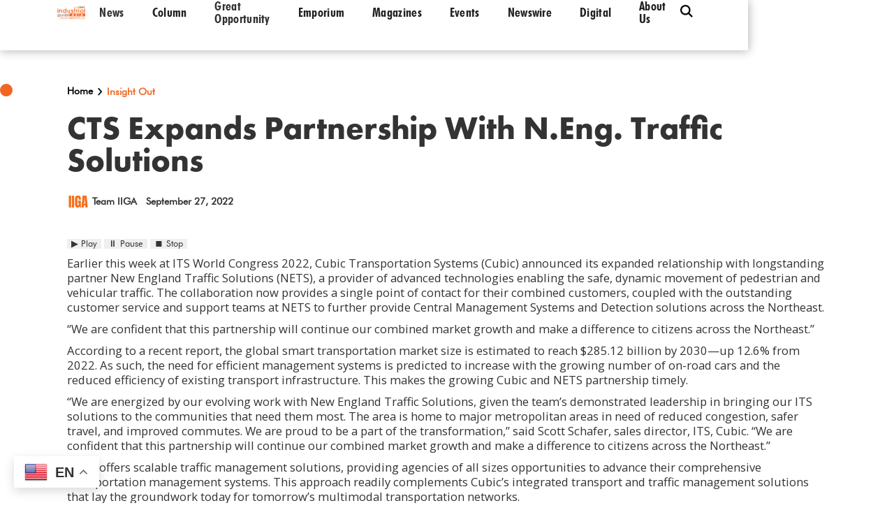

--- FILE ---
content_type: text/html
request_url: https://www.iiga.news/insight-out-posts/cts-expands-partnership-with-n-eng-traffic-solutions
body_size: 16467
content:
<!DOCTYPE html><!-- Last Published: Mon Dec 22 2025 09:09:09 GMT+0000 (Coordinated Universal Time) --><html data-wf-domain="www.iiga.news" data-wf-page="65fb88c995cfb7f51b6769c4" data-wf-site="60add262515ecb2b9fae18f3" data-wf-collection="65fb88c995cfb7f51b676a21" data-wf-item-slug="cts-expands-partnership-with-n-eng-traffic-solutions"><head><meta charset="utf-8"/><title>Earlier this week at ITS World Congress 2022, Cubic Transportation Systems (Cubic) announced its expanded relationship.....</title><meta content="Discover how Cubic and NETS are enhancing smart transportation across the Northeast with integrated traffic management solutions, poised to transform regional mobility by 2030." name="description"/><meta content="Earlier this week at ITS World Congress 2022, Cubic Transportation Systems (Cubic) announced its expanded relationship....." property="og:title"/><meta content="Discover how Cubic and NETS are enhancing smart transportation across the Northeast with integrated traffic management solutions, poised to transform regional mobility by 2030." property="og:description"/><meta content="https://cdn.prod.website-files.com/60b5ddc843f85816ad55997c/63311349cbcc8d4aab358179_1500876784956351.jpg" property="og:image"/><meta content="Earlier this week at ITS World Congress 2022, Cubic Transportation Systems (Cubic) announced its expanded relationship....." property="twitter:title"/><meta content="Discover how Cubic and NETS are enhancing smart transportation across the Northeast with integrated traffic management solutions, poised to transform regional mobility by 2030." property="twitter:description"/><meta content="https://cdn.prod.website-files.com/60b5ddc843f85816ad55997c/63311349cbcc8d4aab358179_1500876784956351.jpg" property="twitter:image"/><meta property="og:type" content="website"/><meta content="summary_large_image" name="twitter:card"/><meta content="width=device-width, initial-scale=1" name="viewport"/><link href="https://cdn.prod.website-files.com/60add262515ecb2b9fae18f3/css/industrial-guide-asia-b262ef.webflow.shared.89922755d.min.css" rel="stylesheet" type="text/css"/><link href="https://fonts.googleapis.com" rel="preconnect"/><link href="https://fonts.gstatic.com" rel="preconnect" crossorigin="anonymous"/><script src="https://ajax.googleapis.com/ajax/libs/webfont/1.6.26/webfont.js" type="text/javascript"></script><script type="text/javascript">WebFont.load({  google: {    families: ["Open Sans:300,300italic,400,400italic,600,600italic,700,700italic,800,800italic","Inconsolata:400,700","Montserrat:100,100italic,200,200italic,300,300italic,400,400italic,500,500italic,600,600italic,700,700italic,800,800italic,900,900italic","Varela Round:400","Oswald:200,300,400,500,600,700","Roboto:300,regular","Zilla Slab:regular,italic,500,500italic,600,600italic,700,700italic","Raleway:regular,500,600,700,800,100italic,italic,500italic,600italic,700italic,800italic","Rubik:regular"]  }});</script><script type="text/javascript">!function(o,c){var n=c.documentElement,t=" w-mod-";n.className+=t+"js",("ontouchstart"in o||o.DocumentTouch&&c instanceof DocumentTouch)&&(n.className+=t+"touch")}(window,document);</script><link href="https://cdn.prod.website-files.com/60add262515ecb2b9fae18f3/611b288c92e95bf4c178ea9c_favicon.png" rel="shortcut icon" type="image/x-icon"/><link href="https://cdn.prod.website-files.com/60add262515ecb2b9fae18f3/611b28d16e73900b49a27701_webclip.png" rel="apple-touch-icon"/><link href="rss.xml" rel="alternate" title="RSS Feed" type="application/rss+xml"/><script async="" src="https://www.googletagmanager.com/gtag/js?id=G-97TL1CK1TE"></script><script type="text/javascript">window.dataLayer = window.dataLayer || [];function gtag(){dataLayer.push(arguments);}gtag('set', 'developer_id.dZGVlNj', true);gtag('js', new Date());gtag('config', 'G-97TL1CK1TE');</script><script type="text/javascript">!function(f,b,e,v,n,t,s){if(f.fbq)return;n=f.fbq=function(){n.callMethod?n.callMethod.apply(n,arguments):n.queue.push(arguments)};if(!f._fbq)f._fbq=n;n.push=n;n.loaded=!0;n.version='2.0';n.agent='plwebflow';n.queue=[];t=b.createElement(e);t.async=!0;t.src=v;s=b.getElementsByTagName(e)[0];s.parentNode.insertBefore(t,s)}(window,document,'script','https://connect.facebook.net/en_US/fbevents.js');fbq('init', '996918834185604');fbq('track', 'PageView');</script><!-- Google Tag Manager -->
<script>(function(w,d,s,l,i){w[l]=w[l]||[];w[l].push({'gtm.start':
new Date().getTime(),event:'gtm.js'});var f=d.getElementsByTagName(s)[0],
j=d.createElement(s),dl=l!='dataLayer'?'&l='+l:'';j.async=true;j.src=
'https://www.googletagmanager.com/gtm.js?id='+i+dl;f.parentNode.insertBefore(j,f);
})(window,document,'script','dataLayer','GTM-TN4GN2J');</script>
<!-- End Google Tag Manager -->

<script type='text/javascript' src='https://platform-api.sharethis.com/js/sharethis.js#property=60da8ccd2985490019fab9b5&product=inline-share-buttons' async='async'></script>
<link rel="stylesheet" href="https://use.fontawesome.com/releases/v5.7.0/css/all.css" integrity="sha384-lZN37f5QGtY3VHgisS14W3ExzMWZxybE1SJSEsQp9S+oqd12jhcu+A56Ebc1zFSJ" crossorigin="anonymous">
<link rel="stylesheet" type="text/css" href="https://kenwheeler.github.io/slick/slick/slick.css"/>
<link rel="stylesheet" type="text/css" href="https://kenwheeler.github.io/slick/slick/slick-theme.css"/>
<style>
.cms-slider .slick-list {
	overflow:visible;
}
.cms-slider .slick-list img {width:100%;}

.slick-slide {
  transition: opacity 800ms cubic-bezier(0.165, 0.84, 0.44, 1), transform 800ms cubic-bezier(0.165, 0.84, 0.44, 1);
  outline: none;
  border: none;
}
</style>
<script type="text/javascript">
_linkedin_partner_id = "3666108";
window._linkedin_data_partner_ids = window._linkedin_data_partner_ids || [];
window._linkedin_data_partner_ids.push(_linkedin_partner_id);
</script><script type="text/javascript">
(function(l) {
if (!l){window.lintrk = function(a,b){window.lintrk.q.push([a,b])};
window.lintrk.q=[]}
var s = document.getElementsByTagName("script")[0];
var b = document.createElement("script");
b.type = "text/javascript";b.async = true;
b.src = "https://snap.licdn.com/li.lms-analytics/insight.min.js";
s.parentNode.insertBefore(b, s);})(window.lintrk);
</script>
<noscript>
<img height="1" width="1" style="display:none;" alt="" src="https://px.ads.linkedin.com/collect/?pid=3666108&fmt=gif" />
</noscript>

<script>
    window.UserHelpPublicProjectID="XQP43ql78"
</script>
<script src="https://run.userhelp.co" async></script>

<script async type="application/javascript"
        src="https://news.google.com/swg/js/v1/swg-basic.js"></script>
<script>
  (self.SWG_BASIC = self.SWG_BASIC || []).push( basicSubscriptions => {
    basicSubscriptions.init({
      type: "NewsArticle",
      isPartOfType: ["Product"],
      isPartOfProductId: "CAowhrG1DA:openaccess",
      clientOptions: { theme: "light", lang: "en" },
    });
  });
</script>
<meta name="msvalidate.01" content="A424C10BFB2E23DFC4B58EC113494FC6" />
<!-- Load ResponsiveVoice -->
<script src="https://code.responsivevoice.org/responsivevoice.js"></script>

<script>
var isPaused = false;
var isSpeaking = false;
var sentences = [];
var currentSentenceIndex = 0;
const MAX_WORDS = 30; // Limit each spoken chunk to 30 words

var voiceParams = {
    onstart: function() {
        isSpeaking = true;
        isPaused = false;
    },
    onend: function() {
        if (currentSentenceIndex < sentences.length - 1) {
            currentSentenceIndex++; // Move to the next chunk
            speakSentence(); // Speak next chunk
        } else {
            isSpeaking = false;
            isPaused = false;
            currentSentenceIndex = 0; // Reset when done
        }
    }
};

document.addEventListener("DOMContentLoaded", function() {
    var article = document.querySelector("[data-news-content]");
    var controls = document.getElementById("tts-controls");

    if (article && controls) {
        article.parentNode.insertBefore(controls, article);
    }
});

function readNewsArticle() {
    if (isPaused) {
        responsiveVoice.resume();
        isPaused = false;
    } else {
        var articleElement = document.querySelector("[data-news-content]");
        if (!articleElement) {
            alert("No article content found.");
            return;
        }
        var newsText = articleElement.innerText.trim();
        
        if (newsText.length > 0) {
            newsText = fixCurrencyAndPercent(newsText); // Fix numbers before reading
            sentences = splitTextIntoChunks(newsText, MAX_WORDS);
            currentSentenceIndex = 0;
            speakSentence();
        } else {
            alert("No article content available to read.");
        }
    }
}

function speakSentence() {
    if (currentSentenceIndex < sentences.length) {
        responsiveVoice.speak(sentences[currentSentenceIndex], "US English Male", voiceParams);
    }
}

function pauseNewsArticle() {
    if (isSpeaking && !isPaused) {
        responsiveVoice.pause();
        isPaused = true;
    }
}

function stopNewsArticle() {
    responsiveVoice.cancel(); 
    isPaused = false;
    isSpeaking = false;
    currentSentenceIndex = 0; // Reset index
}

function fixCurrencyAndPercent(text) {
    const currencyNames = {
        "$": "US dollar", "€": "euro", "£": "pound", "₹": "rupee", "¥": "yen", "₩": "won",
        "₱": "peso", "₦": "naira", "฿": "baht", "₴": "hryvnia", "₡": "colón", "R$": "real",
        "Rs.": "rupee", "руб.": "ruble", "C$": "Canadian dollar", "A$": "Australian dollar",
        "CHF": "Swiss franc", "Rp": "rupiah", "S$": "Singapore dollar", "Mex$": "Mexican peso",
        "R": "South African rand", "RM": "Malaysian ringgit", "₫": "Vietnamese dong", 
    };

    // Fix currency values but exclude percentage values
    text = text.replace(/(\$|€|£|₹|¥|₩|₱|₦|฿|₴|₡|R\$|Rs\.?|руб\.?|C\$|A\$|CHF|Rp|S\$|Mex\$|R|RM|₫)\s?(\d{1,3}(?:,\d{3})*|\d+)(?:\.(\d+))?\s?(trillion|billion|million|thousand)?(?!\s?%)/gi, function(match, currency, whole, decimal, scale) {
        let fixedNumber = whole.replace(/,/g, ""); // Remove commas from numbers
        if (decimal) {
            fixedNumber += ` point ${decimal}`;
        }

        if (scale) {
            fixedNumber += ` ${scale}`;
        }

        if (currencyNames[currency]) {
            fixedNumber += ` ${currencyNames[currency]}`;
        }

        return fixedNumber;
    });

    // Fix percentage formatting separately
    text = text.replace(/(\d+)(?:\.(\d+))?\s?%/g, function(match, whole, decimal) {
        let fixedPercent = whole;
        if (decimal) {
            fixedPercent += ` point ${decimal}`;
        }
        return fixedPercent + " percent";
    });

    return text;
}

// Function to split text into chunks while preserving full sentences
function splitTextIntoChunks(text, maxWords) {
    let sentenceRegex = /([^.!?]+[.!?])|([^.!?]+$)/g; // Extract full sentences
    let rawSentences = text.match(sentenceRegex) || [text]; // Get sentences
    let chunks = [];
    let currentChunk = [];
    let wordCount = 0;

    rawSentences.forEach(sentence => {
        let words = sentence.trim().split(/\s+/); // Split into words
        
        // If adding this sentence keeps us under the max word limit, add it
        if ((wordCount + words.length) <= maxWords) {
            currentChunk.push(sentence.trim());
            wordCount += words.length;
        } else {
            // If the current chunk isn't empty, store it and start a new one
            if (currentChunk.length > 0) {
                chunks.push(currentChunk.join(" "));
            }
            // Start a new chunk with the current sentence
            currentChunk = [sentence.trim()];
            wordCount = words.length;
        }
    });

    // Push the last chunk if it has content
    if (currentChunk.length > 0) {
        chunks.push(currentChunk.join(" "));
    }

    return chunks;
}
</script>
<script type="text/javascript">window.__WEBFLOW_CURRENCY_SETTINGS = {"currencyCode":"USD","symbol":"$","decimal":".","fractionDigits":2,"group":",","template":"{{wf {\"path\":\"symbol\",\"type\":\"PlainText\"} }} {{wf {\"path\":\"amount\",\"type\":\"CommercePrice\"} }} {{wf {\"path\":\"currencyCode\",\"type\":\"PlainText\"} }}","hideDecimalForWholeNumbers":false};</script></head><body><div class="gtranslate_wrapper"><div data-collapse="medium" data-animation="default" data-duration="400" data-w-id="38f45013-02d8-3b7a-3667-f6a8911c110a" data-easing="ease" data-easing2="ease" role="banner" class="navbar-2 w-nav"><div class="container is-navbar"><div class="nav-wrap"><a href="/" class="logo-link-block w-inline-block"><img src="https://cdn.prod.website-files.com/60add262515ecb2b9fae18f3/60add29ddf6c05cdf9d20df0_main%20logo.png" loading="lazy" width="140" alt="industrial business news logo" class="image-61"/></a><div data-w-id="38f45013-02d8-3b7a-3667-f6a8911c110f" class="menu-button w-nav-button"><div class="icon-2 w-icon-nav-menu"></div></div><nav role="navigation" class="nav-menu-2 w-nav-menu"><div data-w-id="38f45013-02d8-3b7a-3667-f6a8911c1112" class="dropdownwrapper"><div class="dropdownlink-container"><div class="navlink">News</div><div class="popup-news"><div data-w-id="f9fce44f-6ee0-cef7-2b07-d35f46a08ed3" class="popup-overlay"></div><div class="popup"><div class="close-wrap"><div data-w-id="f9fce44f-6ee0-cef7-2b07-d35f46a08ed6" class="close-trigger"><img src="https://cdn.prod.website-files.com/60add262515ecb2b9fae18f3/60eba91e0e1acaf56bea24b6_close.svg" loading="lazy" width="18" alt=""/></div></div><div class="main-head-2 _2"><h1 class="popup-head">Send us your interesting news and video</h1></div><div data-w-id="f9fce44f-6ee0-cef7-2b07-d35f46a08edb" class="pop-up-text-e-wrap"><a href="mailto:hola@iiga.news" class="pop-up-text">hola@iiga.news</a><div class="sunset-line"></div></div><div class="logos _2"><a data-w-id="f9fce44f-6ee0-cef7-2b07-d35f46a08ee0" href="https://www.facebook.com/IndustrialGuideAsia" target="_blank" class="logo-link w-inline-block"><img src="https://cdn.prod.website-files.com/60add262515ecb2b9fae18f3/60d95c1a8d08591d30511110_fb.png" loading="lazy" alt=""/></a><a href="https://twitter.com/IndGuideAsia" target="_blank" class="logo-link w-inline-block"><img src="https://cdn.prod.website-files.com/60add262515ecb2b9fae18f3/60d95bbd0097eb45aacf9304_twitter.svg" loading="lazy" alt=""/></a><a href="https://www.linkedin.com/company/orange-media-group-industrial-guide-asia/" target="_blank" class="logo-link w-inline-block"><img src="https://cdn.prod.website-files.com/60add262515ecb2b9fae18f3/60d962ca2956d1a10ebd55fe_linked.svg" loading="lazy" alt=""/></a><a href="https://www.youtube.com/channel/UCL4PX51tQqPTndVJRHKHQ1A" target="_blank" class="logo-link w-inline-block"><img src="https://cdn.prod.website-files.com/60add262515ecb2b9fae18f3/60d95bbe8a295ba9a851513e_youtube.svg" loading="lazy" alt=""/></a></div></div></div><div class="down"></div></div><div class="dropdowncontainer"><div class="dropdown-list-3"><div class="dropdown-innerlist"><a href="/technology-products" class="navlink sub w-nav-link">Technology &amp; products</a><a href="/insight-out-posts" class="navlink sub w-nav-link">Insight Out</a><a href="/22-mins" class="navlink sub w-nav-link">22min</a></div></div></div></div><a href="/column" class="navlink w-nav-link">Column</a><div data-w-id="38f45013-02d8-3b7a-3667-f6a8911c1121" class="dropdownwrapper"><div class="dropdownlink-container"><div class="navlink">Great Opportunity</div><div class="down"></div></div><div class="dropdowncontainer"><div class="dropdown-list-3"><div class="dropdown-innerlist"><a href="/great-opportunity" class="navlink sub w-nav-link">Contests</a><a href="https://www.iiga.shop/jobs" target="_blank" class="navlink sub w-nav-link">Job</a></div></div></div></div><a href="https://www.iiga.shop/" target="_blank" class="navlink w-nav-link">Emporium</a><a href="/magazines" class="navlink w-nav-link">Magazines</a><a href="/events" class="navlink w-nav-link">Events</a><a href="/newswire" class="navlink w-nav-link">Newswire</a><a href="/digital" class="navlink w-nav-link">Digital</a><a href="/about-us" class="navlink w-nav-link">About us</a><form action="/search" class="search w-form"><input class="search-label w-input" maxlength="256" name="query" placeholder="Search…" type="search" id="search" required=""/><input type="submit" class="btn searvh w-button" value="Search"/></form><a data-w-id="f580699f-6d8d-bc91-4f6d-e0e3a8903570" href="#" class="link-block-3 w-inline-block"><div class="search-wrapper"><div class="html-embed-3 magnify w-embed"><svg width="auto" height="auto" viewBox="0 0 64 64" fill="auto" xmlns="http://www.w3.org/2000/svg">
<path d="M52 25.9998C52 20.1572 50.0321 14.4849 46.4136 9.89765C42.7951 5.31041 37.7371 2.07561 32.0551 0.714935C26.3732 -0.645744 20.3985 -0.0529912 15.0947 2.3976C9.79089 4.8482 5.46704 9.01378 2.82047 14.2226C0.173896 19.4314 -0.641126 25.3798 0.506834 31.1085C1.65479 36.8372 4.69882 42.0123 9.14802 45.7993C13.5972 49.5862 19.1922 51.7641 25.0308 51.9819C30.8693 52.1998 36.6111 50.4447 41.33 46.9998L58 63.6598L63.66 57.9998L47 41.3298C50.258 36.8833 52.0098 31.5121 52 25.9998V25.9998ZM8.00003 25.9998C8.00003 22.4397 9.05571 18.9596 11.0336 15.9995C13.0114 13.0395 15.8227 10.7324 19.1117 9.36998C22.4008 8.0076 26.02 7.65114 29.5117 8.34567C33.0033 9.04021 36.2106 10.7545 38.728 13.2719C41.2453 15.7892 42.9596 18.9965 43.6542 22.4882C44.3487 25.9798 43.9922 29.599 42.6299 32.8881C41.2675 36.1772 38.9604 38.9884 36.0003 40.9663C33.0402 42.9441 29.5601 43.9998 26 43.9998C21.2261 43.9998 16.6478 42.1034 13.2721 38.7277C9.89646 35.3521 8.00003 30.7737 8.00003 25.9998V25.9998Z" fill="currentColor"/>
</svg></div><div class="html-embed-3 close w-embed"><svg width="auto" height="auto" viewBox="0 0 80 80" fill="none" xmlns="http://www.w3.org/2000/svg">
<path d="M80 5.126L74.874 0L40 34.873L5.125 0L0 5.126L34.875 39.999L0 74.872L5.125 79.998L40 45.125L74.874 79.998L80 74.872L45.127 39.999L80 5.126Z" fill="currentColor"/>
</svg></div></div></a></nav></div></div></div><div class="popup-news"><div data-w-id="f9fce44f-6ee0-cef7-2b07-d35f46a08ed3" class="popup-overlay"></div><div class="popup"><div class="close-wrap"><div data-w-id="f9fce44f-6ee0-cef7-2b07-d35f46a08ed6" class="close-trigger"><img src="https://cdn.prod.website-files.com/60add262515ecb2b9fae18f3/60eba91e0e1acaf56bea24b6_close.svg" loading="lazy" width="18" alt=""/></div></div><div class="main-head-2 _2"><h1 class="popup-head">Send us your interesting news and video</h1></div><div data-w-id="f9fce44f-6ee0-cef7-2b07-d35f46a08edb" class="pop-up-text-e-wrap"><a href="mailto:hola@iiga.news" class="pop-up-text">hola@iiga.news</a><div class="sunset-line"></div></div><div class="logos _2"><a data-w-id="f9fce44f-6ee0-cef7-2b07-d35f46a08ee0" href="https://www.facebook.com/IndustrialGuideAsia" target="_blank" class="logo-link w-inline-block"><img src="https://cdn.prod.website-files.com/60add262515ecb2b9fae18f3/60d95c1a8d08591d30511110_fb.png" loading="lazy" alt=""/></a><a href="https://twitter.com/IndGuideAsia" target="_blank" class="logo-link w-inline-block"><img src="https://cdn.prod.website-files.com/60add262515ecb2b9fae18f3/60d95bbd0097eb45aacf9304_twitter.svg" loading="lazy" alt=""/></a><a href="https://www.linkedin.com/company/orange-media-group-industrial-guide-asia/" target="_blank" class="logo-link w-inline-block"><img src="https://cdn.prod.website-files.com/60add262515ecb2b9fae18f3/60d962ca2956d1a10ebd55fe_linked.svg" loading="lazy" alt=""/></a><a href="https://www.youtube.com/channel/UCL4PX51tQqPTndVJRHKHQ1A" target="_blank" class="logo-link w-inline-block"><img src="https://cdn.prod.website-files.com/60add262515ecb2b9fae18f3/60d95bbe8a295ba9a851513e_youtube.svg" loading="lazy" alt=""/></a></div></div></div><div class="main-section"><div class="cursor-wrap"><div data-w-id="739d2319-c854-2e34-f006-6b437b10d7a8" class="cursor-blog"></div></div><div class="container w-container"><div class="page-nav"><a href="/" class="blog-links w-inline-block"><h5 class="small-head">Home</h5></a><img src="https://cdn.prod.website-files.com/60add262515ecb2b9fae18f3/60da79c0f0ae2fdf65fc5dd7_iconfinder_352561_navigate_next_icon%201.svg" loading="lazy" width="20" alt=""/><h5 class="small-head orange">Insight Out</h5></div><div class="blog-head"><h1 class="blog-heading">CTS Expands Partnership With N.Eng. Traffic Solutions</h1></div><div class="info-block"><div class="author-block"><img src="https://cdn.prod.website-files.com/60b5ddc843f85816ad55997c/60c0309869347b75535c511f_iiga%20(4).png" loading="lazy" alt="" class="author-img"/></div><div class="small-head-wrap"><h5 class="small-head">Team IIGA</h5></div><div class="date-wrap"><h5 class="small-head">September 27, 2022</h5></div></div><div class="w-embed"><!-- ShareThis BEGIN --><div class="sharethis-inline-share-buttons"></div><!-- ShareThis END --></div><div class="w-embed"><!-- Play, Pause & Stop Buttons -->
<div id="tts-controls" style="margin-bottom: 10px;">
    <button id="tts-play-button" onclick="readNewsArticle()">▶ Play</button>
    <button id="tts-pause-button" onclick="pauseNewsArticle()">⏸ Pause</button>
    <button id="tts-stop-button" onclick="stopNewsArticle()">⏹ Stop</button>
</div></div><div class="blog-content-wrap"><div data-news-content="true" class="blog-content w-richtext"><p>Earlier this week at ITS World Congress 2022, Cubic Transportation Systems (Cubic) announced its expanded relationship with longstanding partner New England Traffic Solutions (NETS), a provider of advanced technologies enabling the safe, dynamic movement of pedestrian and vehicular traffic. The collaboration now provides a single point of contact for their combined customers, coupled with the outstanding customer service and support teams at NETS to further provide Central Management Systems and Detection solutions across the Northeast.</p><p>“We are confident that this partnership will continue our combined market growth and make a difference to citizens across the Northeast.”</p><p>According to a recent report, the global smart transportation market size is estimated to reach $285.12 billion by 2030—up 12.6% from 2022. As such, the need for efficient management systems is predicted to increase with the growing number of on-road cars and the reduced efficiency of existing transport infrastructure. This makes the growing Cubic and NETS partnership timely.</p><p>“We are energized by our evolving work with New England Traffic Solutions, given the team’s demonstrated leadership in bringing our ITS solutions to the communities that need them most. The area is home to major metropolitan areas in need of reduced congestion, safer travel, and improved commutes. We are proud to be a part of the transformation,” said Scott Schafer, sales director, ITS, Cubic. “We are confident that this partnership will continue our combined market growth and make a difference to citizens across the Northeast.”</p><p>NETS offers scalable traffic management solutions, providing agencies of all sizes opportunities to advance their comprehensive transportation management systems. This approach readily complements Cubic’s integrated transport and traffic management solutions that lay the groundwork today for tomorrow’s multimodal transportation networks.</p><p>“Our journey with Cubic Transportation Systems over the past five years has been mutually beneficial as it relates to accomplishing our respective yet aligned smarter transportation missions,” said Claudio Vecchiarino, vice president at NETS. “We look forward to seeing how this expanded partnership will further fuel growth where it is needed and ultimately save more lives.”</p><p>‍</p></div></div><div class="w-embed"><!-- ShareThis BEGIN --><div class="sharethis-inline-share-buttons"></div><!-- ShareThis END --></div></div></div><div class="reply-section"><div class="container w-container"><div class="newletter-sub"><div class="main-head-2"><h6 class="main-head-2">leave a reply</h6></div><div class="subscribe-head"><a data-w-id="fb403f4e-c3b2-e48e-3054-5d0ebfc5405d" href="#" class="btn w-button">Click to Reveal</a><div class="form-wrap"><div class="form-block w-form"><form id="email-form" name="email-form" data-name="Email Form" method="get" data-wf-page-id="65fb88c995cfb7f51b6769c4" data-wf-element-id="fb403f4e-c3b2-e48e-3054-5d0ebfc54061"><div class="w-row"><div class="column w-col w-col-6"><input class="field w-input" maxlength="256" name="name-2" data-name="Name 2" placeholder="Name" type="text" id="name-2"/></div><div class="column w-col w-col-6"><input class="field w-input" maxlength="256" name="designation-2" data-name="Designation 2" placeholder="Designation" type="text" id="designation-2"/></div></div><div class="w-row"><div class="column w-col w-col-6"><input class="field w-input" maxlength="256" name="Company-2" data-name="Company 2" placeholder="Company" type="text" id="Company-2"/></div><div class="column w-col w-col-6"><input class="field w-input" maxlength="256" name="Phone.no-2" data-name="Phone No 2" placeholder="Phone.no" type="text" id="Phone.no-2"/></div></div><input class="field w-input" maxlength="256" name="Email" data-name="Email" placeholder="Email" type="email" id="Email" required=""/><textarea placeholder="Message" maxlength="5000" id="Message-2" name="Message-2" data-name="Message 2" class="field w-input"></textarea><input type="submit" data-wait="Please wait..." class="btn w-button" value="Submit"/></form><div class="new w-form-done"><div class="white">Thank you! Your submission has been received!</div></div><div class="w-form-fail"><div>Oops! Something went wrong while submitting the form.</div></div></div></div></div></div></div></div><div class="suggestion-section"><div class="container w-container"><div class="prev_next"><a style="-webkit-transform:translate3d(0px, null, 0) scale3d(1, 1, 1) rotateX(0) rotateY(0) rotateZ(0) skew(0, 0);-moz-transform:translate3d(0px, null, 0) scale3d(1, 1, 1) rotateX(0) rotateY(0) rotateZ(0) skew(0, 0);-ms-transform:translate3d(0px, null, 0) scale3d(1, 1, 1) rotateX(0) rotateY(0) rotateZ(0) skew(0, 0);transform:translate3d(0px, null, 0) scale3d(1, 1, 1) rotateX(0) rotateY(0) rotateZ(0) skew(0, 0)" href="#" class="control prev-cms w-inline-block"><div class="arrow-wrapper prev"><div class="w-embed"><svg width="auto" height="auto" viewBox="0 0 28 26" fill="none" xmlns="http://www.w3.org/2000/svg">
<path d="M13.746 16L18 13L13.749 10L15.414 12.5L0 12.5V13.5L15.414 13.5L13.746 16Z" fill="currentColor"/>
<path d="M23.746 26L28 23L23.749 20L25.414 22.5L0 22.5V23.5L25.414 23.5L23.746 26Z" fill="currentColor"/>
<path d="M3.746 6L8 3L3.749 0L5.414 2.5L0 2.5V3.5L5.414 3.5L3.746 6Z" fill="currentColor"/>
</svg></div></div></a><a style="-webkit-transform:translate3d(0px, 0, 0) scale3d(1, 1, 1) rotateX(0) rotateY(0) rotateZ(0) skew(0, 0);-moz-transform:translate3d(0px, 0, 0) scale3d(1, 1, 1) rotateX(0) rotateY(0) rotateZ(0) skew(0, 0);-ms-transform:translate3d(0px, 0, 0) scale3d(1, 1, 1) rotateX(0) rotateY(0) rotateZ(0) skew(0, 0);transform:translate3d(0px, 0, 0) scale3d(1, 1, 1) rotateX(0) rotateY(0) rotateZ(0) skew(0, 0)" href="#" class="control next-cms w-inline-block"><div class="arrow-wrapper"><div class="w-embed"><svg width="auto" height="auto" viewBox="0 0 28 26" fill="none" xmlns="http://www.w3.org/2000/svg">
<path d="M13.746 16L18 13L13.749 10L15.414 12.5L0 12.5V13.5L15.414 13.5L13.746 16Z" fill="currentColor"/>
<path d="M23.746 26L28 23L23.749 20L25.414 22.5L0 22.5V23.5L25.414 23.5L23.746 26Z" fill="currentColor"/>
<path d="M3.746 6L8 3L3.749 0L5.414 2.5L0 2.5V3.5L5.414 3.5L3.746 6Z" fill="currentColor"/>
</svg></div></div></a></div><div class="sug-slider is-22"><div class="w-dyn-list"><div role="list" class="cms-slider w-dyn-items"><div role="listitem" class="cms-slider-item is-22 w-dyn-item"><a href="/interview-posts/mr-leonardo-kim" class="slider-pill w-inline-block"><div class="suggest-wrap-2"><div class="suggest-img-block"><img src="https://cdn.prod.website-files.com/60b5ddc843f85816ad55997c/6965bae3eb366bba31240ba6_22%20mins%20cover%20(800%20x%20800%20px)%20(22).png" loading="lazy" alt="" class="bottom-img is-22"/></div><div class="r-text-wrapper-copy _2"><div class="inside-block-2"><h5 class="date-head">22 mins</h5><h6 class="date-head">January 13, 2026</h6></div><h2 class="section-sub-head _2">Mr. Leonardo Kim </h2></div></div></a></div><div role="listitem" class="cms-slider-item is-22 w-dyn-item"><a href="/interview-posts/mr-liher-urbizu" class="slider-pill w-inline-block"><div class="suggest-wrap-2"><div class="suggest-img-block"><img src="https://cdn.prod.website-files.com/60b5ddc843f85816ad55997c/684bae7480831884fc7c54e0_22%20mins%20cover%20(800%20x%20800%20px)%20(20).png" loading="lazy" alt="" sizes="(max-width: 767px) 100vw, (max-width: 991px) 728px, 940px" srcset="https://cdn.prod.website-files.com/60b5ddc843f85816ad55997c/684bae7480831884fc7c54e0_22%20mins%20cover%20(800%20x%20800%20px)%20(20)-p-500.png 500w, https://cdn.prod.website-files.com/60b5ddc843f85816ad55997c/684bae7480831884fc7c54e0_22%20mins%20cover%20(800%20x%20800%20px)%20(20).png 800w" class="bottom-img is-22"/></div><div class="r-text-wrapper-copy _2"><div class="inside-block-2"><h5 class="date-head">22 mins</h5><h6 class="date-head">June 13, 2025</h6></div><h2 class="section-sub-head _2">Mr. Liher Urbizu</h2></div></div></a></div><div role="listitem" class="cms-slider-item is-22 w-dyn-item"><a href="/interview-posts/mr-alan-ng" class="slider-pill w-inline-block"><div class="suggest-wrap-2"><div class="suggest-img-block"><img src="https://cdn.prod.website-files.com/60b5ddc843f85816ad55997c/67fdd448149ca298172a05f6_22%20mins%20cover%20(800%20x%20800%20px)%20(19).png" loading="lazy" alt="" sizes="(max-width: 767px) 100vw, (max-width: 991px) 728px, 940px" srcset="https://cdn.prod.website-files.com/60b5ddc843f85816ad55997c/67fdd448149ca298172a05f6_22%20mins%20cover%20(800%20x%20800%20px)%20(19)-p-500.png 500w, https://cdn.prod.website-files.com/60b5ddc843f85816ad55997c/67fdd448149ca298172a05f6_22%20mins%20cover%20(800%20x%20800%20px)%20(19).png 800w" class="bottom-img is-22"/></div><div class="r-text-wrapper-copy _2"><div class="inside-block-2"><h5 class="date-head">22 mins</h5><h6 class="date-head">April 15, 2025</h6></div><h2 class="section-sub-head _2">Mr. Alan Ng</h2></div></div></a></div><div role="listitem" class="cms-slider-item is-22 w-dyn-item"><a href="/interview-posts/cho-yeonghoon" class="slider-pill w-inline-block"><div class="suggest-wrap-2"><div class="suggest-img-block"><img src="https://cdn.prod.website-files.com/60b5ddc843f85816ad55997c/67fc6403a2f9e945b87c177d_22%20mins%20cover%20(800%20x%20800%20px)%20(18).png" loading="lazy" alt="" sizes="(max-width: 767px) 100vw, (max-width: 991px) 728px, 940px" srcset="https://cdn.prod.website-files.com/60b5ddc843f85816ad55997c/67fc6403a2f9e945b87c177d_22%20mins%20cover%20(800%20x%20800%20px)%20(18)-p-500.png 500w, https://cdn.prod.website-files.com/60b5ddc843f85816ad55997c/67fc6403a2f9e945b87c177d_22%20mins%20cover%20(800%20x%20800%20px)%20(18).png 800w" class="bottom-img is-22"/></div><div class="r-text-wrapper-copy _2"><div class="inside-block-2"><h5 class="date-head">22 mins</h5><h6 class="date-head">April 9, 2025</h6></div><h2 class="section-sub-head _2">Mr. Yeonghoon Cho</h2></div></div></a></div><div role="listitem" class="cms-slider-item is-22 w-dyn-item"><a href="/interview-posts/mr-ian-lim" class="slider-pill w-inline-block"><div class="suggest-wrap-2"><div class="suggest-img-block"><img src="https://cdn.prod.website-files.com/60b5ddc843f85816ad55997c/67b7d734ee4c73d2dc941b74_22%20mins%20cover%20(800%20x%20800%20px)%20(2).png" loading="lazy" alt="" sizes="(max-width: 767px) 100vw, (max-width: 991px) 728px, 940px" srcset="https://cdn.prod.website-files.com/60b5ddc843f85816ad55997c/67b7d734ee4c73d2dc941b74_22%20mins%20cover%20(800%20x%20800%20px)%20(2)-p-500.png 500w, https://cdn.prod.website-files.com/60b5ddc843f85816ad55997c/67b7d734ee4c73d2dc941b74_22%20mins%20cover%20(800%20x%20800%20px)%20(2)-p-800.png 800w, https://cdn.prod.website-files.com/60b5ddc843f85816ad55997c/67b7d734ee4c73d2dc941b74_22%20mins%20cover%20(800%20x%20800%20px)%20(2)-p-1080.png 1080w, https://cdn.prod.website-files.com/60b5ddc843f85816ad55997c/67b7d734ee4c73d2dc941b74_22%20mins%20cover%20(800%20x%20800%20px)%20(2).png 1200w" class="bottom-img is-22"/></div><div class="r-text-wrapper-copy _2"><div class="inside-block-2"><h5 class="date-head">22 mins</h5><h6 class="date-head">February 20, 2025</h6></div><h2 class="section-sub-head _2">Mr. Ian Lim</h2></div></div></a></div><div role="listitem" class="cms-slider-item is-22 w-dyn-item"><a href="/interview-posts/ceo-woo-hyun-ho" class="slider-pill w-inline-block"><div class="suggest-wrap-2"><div class="suggest-img-block"><img src="https://cdn.prod.website-files.com/60b5ddc843f85816ad55997c/67b7d7a8261a21317fe88130_22%20mins%20cover%20(800%20x%20800%20px)%20(4).png" loading="lazy" alt="" sizes="(max-width: 767px) 100vw, (max-width: 991px) 728px, 940px" srcset="https://cdn.prod.website-files.com/60b5ddc843f85816ad55997c/67b7d7a8261a21317fe88130_22%20mins%20cover%20(800%20x%20800%20px)%20(4)-p-500.png 500w, https://cdn.prod.website-files.com/60b5ddc843f85816ad55997c/67b7d7a8261a21317fe88130_22%20mins%20cover%20(800%20x%20800%20px)%20(4)-p-800.png 800w, https://cdn.prod.website-files.com/60b5ddc843f85816ad55997c/67b7d7a8261a21317fe88130_22%20mins%20cover%20(800%20x%20800%20px)%20(4)-p-1080.png 1080w, https://cdn.prod.website-files.com/60b5ddc843f85816ad55997c/67b7d7a8261a21317fe88130_22%20mins%20cover%20(800%20x%20800%20px)%20(4).png 1200w" class="bottom-img is-22"/></div><div class="r-text-wrapper-copy _2"><div class="inside-block-2"><h5 class="date-head">22 mins</h5><h6 class="date-head">February 17, 2025</h6></div><h2 class="section-sub-head _2">Mr. Woo Hyun Ho</h2></div></div></a></div><div role="listitem" class="cms-slider-item is-22 w-dyn-item"><a href="/interview-posts/preetwant-singh" class="slider-pill w-inline-block"><div class="suggest-wrap-2"><div class="suggest-img-block"><img src="https://cdn.prod.website-files.com/60b5ddc843f85816ad55997c/67b7e7f26464701f9d9041b8_22%20mins%20cover%20(800%20x%20800%20px)%20(5).png" loading="lazy" alt="" sizes="(max-width: 767px) 100vw, (max-width: 991px) 728px, 940px" srcset="https://cdn.prod.website-files.com/60b5ddc843f85816ad55997c/67b7e7f26464701f9d9041b8_22%20mins%20cover%20(800%20x%20800%20px)%20(5)-p-500.png 500w, https://cdn.prod.website-files.com/60b5ddc843f85816ad55997c/67b7e7f26464701f9d9041b8_22%20mins%20cover%20(800%20x%20800%20px)%20(5)-p-800.png 800w, https://cdn.prod.website-files.com/60b5ddc843f85816ad55997c/67b7e7f26464701f9d9041b8_22%20mins%20cover%20(800%20x%20800%20px)%20(5).png 1000w" class="bottom-img is-22"/></div><div class="r-text-wrapper-copy _2"><div class="inside-block-2"><h5 class="date-head">22 mins</h5><h6 class="date-head">February 17, 2025</h6></div><h2 class="section-sub-head _2">Mr. Preetwant Singh</h2></div></div></a></div><div role="listitem" class="cms-slider-item is-22 w-dyn-item"><a href="/interview-posts/dr-kwon-alex-heechoon-chairman-of-national-association-of-cognitive-science-industry" class="slider-pill w-inline-block"><div class="suggest-wrap-2"><div class="suggest-img-block"><img src="https://cdn.prod.website-files.com/60b5ddc843f85816ad55997c/67a57f32b4a05917e598f727_22%20mins%20cover%20(800%20x%20800%20px)%20(10).png" loading="lazy" alt="" sizes="(max-width: 767px) 100vw, (max-width: 991px) 728px, 940px" srcset="https://cdn.prod.website-files.com/60b5ddc843f85816ad55997c/67a57f32b4a05917e598f727_22%20mins%20cover%20(800%20x%20800%20px)%20(10)-p-500.png 500w, https://cdn.prod.website-files.com/60b5ddc843f85816ad55997c/67a57f32b4a05917e598f727_22%20mins%20cover%20(800%20x%20800%20px)%20(10).png 800w" class="bottom-img is-22"/></div><div class="r-text-wrapper-copy _2"><div class="inside-block-2"><h5 class="date-head">22 mins</h5><h6 class="date-head">February 7, 2025</h6></div><h2 class="section-sub-head _2">Dr Kwon Alex Heechoon</h2></div></div></a></div><div role="listitem" class="cms-slider-item is-22 w-dyn-item"><a href="/interview-posts/mr-motoki-ohno" class="slider-pill w-inline-block"><div class="suggest-wrap-2"><div class="suggest-img-block"><img src="https://cdn.prod.website-files.com/60b5ddc843f85816ad55997c/66cd84ade252ba331df16ac6_22%20mins%20cover%20(800%20x%20800%20px).png" loading="lazy" alt="" sizes="(max-width: 767px) 100vw, (max-width: 991px) 728px, 940px" srcset="https://cdn.prod.website-files.com/60b5ddc843f85816ad55997c/66cd84ade252ba331df16ac6_22%20mins%20cover%20(800%20x%20800%20px)-p-500.png 500w, https://cdn.prod.website-files.com/60b5ddc843f85816ad55997c/66cd84ade252ba331df16ac6_22%20mins%20cover%20(800%20x%20800%20px)-p-800.png 800w, https://cdn.prod.website-files.com/60b5ddc843f85816ad55997c/66cd84ade252ba331df16ac6_22%20mins%20cover%20(800%20x%20800%20px)-p-1080.png 1080w, https://cdn.prod.website-files.com/60b5ddc843f85816ad55997c/66cd84ade252ba331df16ac6_22%20mins%20cover%20(800%20x%20800%20px).png 1600w" class="bottom-img is-22"/></div><div class="r-text-wrapper-copy _2"><div class="inside-block-2"><h5 class="date-head">22 mins</h5><h6 class="date-head">August 27, 2024</h6></div><h2 class="section-sub-head _2">Mr. Motoki Ohno</h2></div></div></a></div><div role="listitem" class="cms-slider-item is-22 w-dyn-item"><a href="/interview-posts/mr-rockey-ye" class="slider-pill w-inline-block"><div class="suggest-wrap-2"><div class="suggest-img-block"><img src="https://cdn.prod.website-files.com/60b5ddc843f85816ad55997c/66cd7e9b61d0e90dcbd25699_22%20mins%20cover%20(800%20x%20800%20px)%20(1).png" loading="lazy" alt="" class="bottom-img is-22"/></div><div class="r-text-wrapper-copy _2"><div class="inside-block-2"><h5 class="date-head">22 mins</h5><h6 class="date-head">August 27, 2024</h6></div><h2 class="section-sub-head _2">Mr. Rockey Ye</h2></div></div></a></div><div role="listitem" class="cms-slider-item is-22 w-dyn-item"><a href="/interview-posts/matthew-hardman" class="slider-pill w-inline-block"><div class="suggest-wrap-2"><div class="suggest-img-block"><img src="https://cdn.prod.website-files.com/60b5ddc843f85816ad55997c/66443073ee194d387e58b238_22%20mins%20cover%20(800%20x%20800%20px)%20(10).png" loading="lazy" alt="" sizes="(max-width: 767px) 100vw, (max-width: 991px) 728px, 940px" srcset="https://cdn.prod.website-files.com/60b5ddc843f85816ad55997c/66443073ee194d387e58b238_22%20mins%20cover%20(800%20x%20800%20px)%20(10)-p-500.png 500w, https://cdn.prod.website-files.com/60b5ddc843f85816ad55997c/66443073ee194d387e58b238_22%20mins%20cover%20(800%20x%20800%20px)%20(10).png 800w" class="bottom-img is-22"/></div><div class="r-text-wrapper-copy _2"><div class="inside-block-2"><h5 class="date-head">22 mins</h5><h6 class="date-head">May 13, 2024</h6></div><h2 class="section-sub-head _2">Matthew Hardman</h2></div></div></a></div><div role="listitem" class="cms-slider-item is-22 w-dyn-item"><a href="/interview-posts/kitak-ahn" class="slider-pill w-inline-block"><div class="suggest-wrap-2"><div class="suggest-img-block"><img src="https://cdn.prod.website-files.com/60b5ddc843f85816ad55997c/66221738f2860004f3884acb_22%20mins%20cover%20(800%20x%20800%20px)%20(8).png" loading="lazy" alt="" sizes="(max-width: 767px) 100vw, (max-width: 991px) 728px, 940px" srcset="https://cdn.prod.website-files.com/60b5ddc843f85816ad55997c/66221738f2860004f3884acb_22%20mins%20cover%20(800%20x%20800%20px)%20(8)-p-500.png 500w, https://cdn.prod.website-files.com/60b5ddc843f85816ad55997c/66221738f2860004f3884acb_22%20mins%20cover%20(800%20x%20800%20px)%20(8).png 800w" class="bottom-img is-22"/></div><div class="r-text-wrapper-copy _2"><div class="inside-block-2"><h5 class="date-head">22 mins</h5><h6 class="date-head">April 19, 2024</h6></div><h2 class="section-sub-head _2">Kitak Ahn</h2></div></div></a></div><div role="listitem" class="cms-slider-item is-22 w-dyn-item"><a href="/interview-posts/yaamuna-aldragen" class="slider-pill w-inline-block"><div class="suggest-wrap-2"><div class="suggest-img-block"><img src="https://cdn.prod.website-files.com/60b5ddc843f85816ad55997c/6620a1763a7442215cca6a96_22%20mins%20cover%20(800%20x%20800%20px)%20(7).png" loading="lazy" alt="" sizes="(max-width: 767px) 100vw, (max-width: 991px) 728px, 940px" srcset="https://cdn.prod.website-files.com/60b5ddc843f85816ad55997c/6620a1763a7442215cca6a96_22%20mins%20cover%20(800%20x%20800%20px)%20(7)-p-500.png 500w, https://cdn.prod.website-files.com/60b5ddc843f85816ad55997c/6620a1763a7442215cca6a96_22%20mins%20cover%20(800%20x%20800%20px)%20(7).png 800w" class="bottom-img is-22"/></div><div class="r-text-wrapper-copy _2"><div class="inside-block-2"><h5 class="date-head">22 mins</h5><h6 class="date-head">April 18, 2024</h6></div><h2 class="section-sub-head _2">Yaamuna Aldragen</h2></div></div></a></div><div role="listitem" class="cms-slider-item is-22 w-dyn-item"><a href="/interview-posts/andrew-yeo" class="slider-pill w-inline-block"><div class="suggest-wrap-2"><div class="suggest-img-block"><img src="https://cdn.prod.website-files.com/60b5ddc843f85816ad55997c/660e15c3c9d4485ef4beefad_22%20mins%20cover%20(800%20x%20800%20px)%20(2).png" loading="lazy" alt="" sizes="(max-width: 767px) 100vw, (max-width: 991px) 728px, 940px" srcset="https://cdn.prod.website-files.com/60b5ddc843f85816ad55997c/660e15c3c9d4485ef4beefad_22%20mins%20cover%20(800%20x%20800%20px)%20(2)-p-500.png 500w, https://cdn.prod.website-files.com/60b5ddc843f85816ad55997c/660e15c3c9d4485ef4beefad_22%20mins%20cover%20(800%20x%20800%20px)%20(2).png 800w" class="bottom-img is-22"/></div><div class="r-text-wrapper-copy _2"><div class="inside-block-2"><h5 class="date-head">22 mins</h5><h6 class="date-head">April 4, 2024</h6></div><h2 class="section-sub-head _2">Andrew Yeo</h2></div></div></a></div><div role="listitem" class="cms-slider-item is-22 w-dyn-item"><a href="/interview-posts/shantanu-som" class="slider-pill w-inline-block"><div class="suggest-wrap-2"><div class="suggest-img-block"><img src="https://cdn.prod.website-files.com/60b5ddc843f85816ad55997c/65ae1accef54cd3f1102ec22_22%20mins%20cover%20(800%20x%20800%20px).png" loading="lazy" alt="" sizes="(max-width: 767px) 100vw, (max-width: 991px) 728px, 940px" srcset="https://cdn.prod.website-files.com/60b5ddc843f85816ad55997c/65ae1accef54cd3f1102ec22_22%20mins%20cover%20(800%20x%20800%20px)-p-500.png 500w, https://cdn.prod.website-files.com/60b5ddc843f85816ad55997c/65ae1accef54cd3f1102ec22_22%20mins%20cover%20(800%20x%20800%20px).png 800w" class="bottom-img is-22"/></div><div class="r-text-wrapper-copy _2"><div class="inside-block-2"><h5 class="date-head">22 mins</h5><h6 class="date-head">January 22, 2024</h6></div><h2 class="section-sub-head _2">Shantanu Som</h2></div></div></a></div><div role="listitem" class="cms-slider-item is-22 w-dyn-item"><a href="/interview-posts/mr-khay-guan-kg-lim" class="slider-pill w-inline-block"><div class="suggest-wrap-2"><div class="suggest-img-block"><img src="https://cdn.prod.website-files.com/60b5ddc843f85816ad55997c/658a40c33c4f176902632138_22%20mins%20cover%20(800%20x%20800%20px)%20(1).jpg" loading="lazy" alt="" class="bottom-img is-22"/></div><div class="r-text-wrapper-copy _2"><div class="inside-block-2"><h5 class="date-head">22 mins</h5><h6 class="date-head">December 26, 2023</h6></div><h2 class="section-sub-head _2">Mr. Khay Guan Lim</h2></div></div></a></div><div role="listitem" class="cms-slider-item is-22 w-dyn-item"><a href="/interview-posts/eng-yaw-law" class="slider-pill w-inline-block"><div class="suggest-wrap-2"><div class="suggest-img-block"><img src="https://cdn.prod.website-files.com/60b5ddc843f85816ad55997c/654ddf583f0c6cd3625d0350_22%20mins%20cover%20(800%20x%20800%20px)%20(6).png" loading="lazy" alt="" sizes="(max-width: 767px) 100vw, (max-width: 991px) 728px, 940px" srcset="https://cdn.prod.website-files.com/60b5ddc843f85816ad55997c/654ddf583f0c6cd3625d0350_22%20mins%20cover%20(800%20x%20800%20px)%20(6)-p-500.png 500w, https://cdn.prod.website-files.com/60b5ddc843f85816ad55997c/654ddf583f0c6cd3625d0350_22%20mins%20cover%20(800%20x%20800%20px)%20(6).png 800w" class="bottom-img is-22"/></div><div class="r-text-wrapper-copy _2"><div class="inside-block-2"><h5 class="date-head">22 mins</h5><h6 class="date-head">November 10, 2023</h6></div><h2 class="section-sub-head _2">Eng-Yaw Law</h2></div></div></a></div><div role="listitem" class="cms-slider-item is-22 w-dyn-item"><a href="/interview-posts/marina-bill" class="slider-pill w-inline-block"><div class="suggest-wrap-2"><div class="suggest-img-block"><img src="https://cdn.prod.website-files.com/60b5ddc843f85816ad55997c/6530de9af298fca3e262ef11_22%20mins%20cover%20(800%20x%20800%20px)%20(5).png" loading="lazy" alt="" sizes="(max-width: 767px) 100vw, (max-width: 991px) 728px, 940px" srcset="https://cdn.prod.website-files.com/60b5ddc843f85816ad55997c/6530de9af298fca3e262ef11_22%20mins%20cover%20(800%20x%20800%20px)%20(5)-p-500.png 500w, https://cdn.prod.website-files.com/60b5ddc843f85816ad55997c/6530de9af298fca3e262ef11_22%20mins%20cover%20(800%20x%20800%20px)%20(5)-p-800.png 800w, https://cdn.prod.website-files.com/60b5ddc843f85816ad55997c/6530de9af298fca3e262ef11_22%20mins%20cover%20(800%20x%20800%20px)%20(5)-p-1080.png 1080w, https://cdn.prod.website-files.com/60b5ddc843f85816ad55997c/6530de9af298fca3e262ef11_22%20mins%20cover%20(800%20x%20800%20px)%20(5).png 1100w" class="bottom-img is-22"/></div><div class="r-text-wrapper-copy _2"><div class="inside-block-2"><h5 class="date-head">22 mins</h5><h6 class="date-head">October 19, 2023</h6></div><h2 class="section-sub-head _2">Marina Bill</h2></div></div></a></div><div role="listitem" class="cms-slider-item is-22 w-dyn-item"><a href="/interview-posts/dr-wilfried-schafer" class="slider-pill w-inline-block"><div class="suggest-wrap-2"><div class="suggest-img-block"><img src="https://cdn.prod.website-files.com/60b5ddc843f85816ad55997c/64f17d170d7a228ee68935d8_22%20mins%20cover%20(800%20x%20800%20px)%20(4).png" loading="lazy" alt="" sizes="(max-width: 767px) 100vw, (max-width: 991px) 728px, 940px" srcset="https://cdn.prod.website-files.com/60b5ddc843f85816ad55997c/64f17d170d7a228ee68935d8_22%20mins%20cover%20(800%20x%20800%20px)%20(4)-p-500.png 500w, https://cdn.prod.website-files.com/60b5ddc843f85816ad55997c/64f17d170d7a228ee68935d8_22%20mins%20cover%20(800%20x%20800%20px)%20(4)-p-800.png 800w, https://cdn.prod.website-files.com/60b5ddc843f85816ad55997c/64f17d170d7a228ee68935d8_22%20mins%20cover%20(800%20x%20800%20px)%20(4)-p-1080.png 1080w, https://cdn.prod.website-files.com/60b5ddc843f85816ad55997c/64f17d170d7a228ee68935d8_22%20mins%20cover%20(800%20x%20800%20px)%20(4).png 1200w" class="bottom-img is-22"/></div><div class="r-text-wrapper-copy _2"><div class="inside-block-2"><h5 class="date-head">22 mins</h5><h6 class="date-head">September 1, 2023</h6></div><h2 class="section-sub-head _2">Dr Wilfried Schäfer</h2></div></div></a></div><div role="listitem" class="cms-slider-item is-22 w-dyn-item"><a href="/interview-posts/rob-mcgreevy" class="slider-pill w-inline-block"><div class="suggest-wrap-2"><div class="suggest-img-block"><img src="https://cdn.prod.website-files.com/60b5ddc843f85816ad55997c/6462fc5364c75aa59d5a6f40_22%20mins%20cover%20(800%20x%20800%20px)%20(3).png" loading="lazy" alt="" sizes="(max-width: 767px) 100vw, (max-width: 991px) 728px, 940px" srcset="https://cdn.prod.website-files.com/60b5ddc843f85816ad55997c/6462fc5364c75aa59d5a6f40_22%20mins%20cover%20(800%20x%20800%20px)%20(3)-p-500.png 500w, https://cdn.prod.website-files.com/60b5ddc843f85816ad55997c/6462fc5364c75aa59d5a6f40_22%20mins%20cover%20(800%20x%20800%20px)%20(3).png 800w" class="bottom-img is-22"/></div><div class="r-text-wrapper-copy _2"><div class="inside-block-2"><h5 class="date-head">22 mins</h5><h6 class="date-head">May 16, 2023</h6></div><h2 class="section-sub-head _2">Rob McGreevy</h2></div></div></a></div><div role="listitem" class="cms-slider-item is-22 w-dyn-item"><a href="/interview-posts/dc-ling-young-ern" class="slider-pill w-inline-block"><div class="suggest-wrap-2"><div class="suggest-img-block"><img src="https://cdn.prod.website-files.com/60b5ddc843f85816ad55997c/6438d50ac60e5e010982306b_22%20mins%20cover%20(800%20x%20800%20px)%20(1).png" loading="lazy" alt="" sizes="(max-width: 767px) 100vw, (max-width: 991px) 728px, 940px" srcset="https://cdn.prod.website-files.com/60b5ddc843f85816ad55997c/6438d50ac60e5e010982306b_22%20mins%20cover%20(800%20x%20800%20px)%20(1)-p-500.png 500w, https://cdn.prod.website-files.com/60b5ddc843f85816ad55997c/6438d50ac60e5e010982306b_22%20mins%20cover%20(800%20x%20800%20px)%20(1).png 800w" class="bottom-img is-22"/></div><div class="r-text-wrapper-copy _2"><div class="inside-block-2"><h5 class="date-head">22 mins</h5><h6 class="date-head">April 14, 2023</h6></div><h2 class="section-sub-head _2">DC Ling Young Ern</h2></div></div></a></div><div role="listitem" class="cms-slider-item is-22 w-dyn-item"><a href="/interview-posts/eileen-yap" class="slider-pill w-inline-block"><div class="suggest-wrap-2"><div class="suggest-img-block"><img src="https://cdn.prod.website-files.com/60b5ddc843f85816ad55997c/6434c51dc1bc710802e60d1d_22%20mins%20cover%20(800%20x%20800%20px).png" loading="lazy" alt="" sizes="(max-width: 767px) 100vw, (max-width: 991px) 728px, 940px" srcset="https://cdn.prod.website-files.com/60b5ddc843f85816ad55997c/6434c51dc1bc710802e60d1d_22%20mins%20cover%20(800%20x%20800%20px)-p-500.png 500w, https://cdn.prod.website-files.com/60b5ddc843f85816ad55997c/6434c51dc1bc710802e60d1d_22%20mins%20cover%20(800%20x%20800%20px).png 800w" class="bottom-img is-22"/></div><div class="r-text-wrapper-copy _2"><div class="inside-block-2"><h5 class="date-head">22 mins</h5><h6 class="date-head">April 6, 2023</h6></div><h2 class="section-sub-head _2">Eileen Yap</h2></div></div></a></div><div role="listitem" class="cms-slider-item is-22 w-dyn-item"><a href="/interview-posts/mr-zen-koh" class="slider-pill w-inline-block"><div class="suggest-wrap-2"><div class="suggest-img-block"><img src="https://cdn.prod.website-files.com/60b5ddc843f85816ad55997c/642e24ea4854a74225062639_27.png" loading="lazy" alt="" sizes="(max-width: 767px) 100vw, (max-width: 991px) 728px, 940px" srcset="https://cdn.prod.website-files.com/60b5ddc843f85816ad55997c/642e24ea4854a74225062639_27-p-500.png 500w, https://cdn.prod.website-files.com/60b5ddc843f85816ad55997c/642e24ea4854a74225062639_27.png 800w" class="bottom-img is-22"/></div><div class="r-text-wrapper-copy _2"><div class="inside-block-2"><h5 class="date-head">22 mins</h5><h6 class="date-head">March 30, 2023</h6></div><h2 class="section-sub-head _2">Mr. Zen Koh</h2></div></div></a></div><div role="listitem" class="cms-slider-item is-22 w-dyn-item"><a href="/interview-posts/mr-don-teng" class="slider-pill w-inline-block"><div class="suggest-wrap-2"><div class="suggest-img-block"><img src="https://cdn.prod.website-files.com/60b5ddc843f85816ad55997c/63c4c5776f451f6c3bff7041_Mr.%20Don%20Teng.png" loading="lazy" alt="" sizes="(max-width: 767px) 100vw, (max-width: 991px) 728px, 940px" srcset="https://cdn.prod.website-files.com/60b5ddc843f85816ad55997c/63c4c5776f451f6c3bff7041_Mr.%20Don%20Teng-p-500.png 500w, https://cdn.prod.website-files.com/60b5ddc843f85816ad55997c/63c4c5776f451f6c3bff7041_Mr.%20Don%20Teng.png 800w" class="bottom-img is-22"/></div><div class="r-text-wrapper-copy _2"><div class="inside-block-2"><h5 class="date-head">22 mins</h5><h6 class="date-head">January 16, 2023</h6></div><h2 class="section-sub-head _2">Mr. Don Teng</h2></div></div></a></div><div role="listitem" class="cms-slider-item is-22 w-dyn-item"><a href="/interview-posts/tom-finn" class="slider-pill w-inline-block"><div class="suggest-wrap-2"><div class="suggest-img-block"><img src="https://cdn.prod.website-files.com/60b5ddc843f85816ad55997c/642e251a7ac682cef7bf4df5_25.png" loading="lazy" alt="" sizes="(max-width: 767px) 100vw, (max-width: 991px) 728px, 940px" srcset="https://cdn.prod.website-files.com/60b5ddc843f85816ad55997c/642e251a7ac682cef7bf4df5_25-p-500.png 500w, https://cdn.prod.website-files.com/60b5ddc843f85816ad55997c/642e251a7ac682cef7bf4df5_25.png 800w" class="bottom-img is-22"/></div><div class="r-text-wrapper-copy _2"><div class="inside-block-2"><h5 class="date-head">22 mins</h5><h6 class="date-head">October 21, 2022</h6></div><h2 class="section-sub-head _2">Mr. Tom Finn</h2></div></div></a></div><div role="listitem" class="cms-slider-item is-22 w-dyn-item"><a href="/interview-posts/mr-boon-siew-han" class="slider-pill w-inline-block"><div class="suggest-wrap-2"><div class="suggest-img-block"><img src="https://cdn.prod.website-files.com/60b5ddc843f85816ad55997c/62aa8aabdec3ec2f0048b733_22%20mins%20cover%20(1).png" loading="lazy" alt="" sizes="(max-width: 767px) 100vw, (max-width: 991px) 728px, 940px" srcset="https://cdn.prod.website-files.com/60b5ddc843f85816ad55997c/62aa8aabdec3ec2f0048b733_22%20mins%20cover%20(1)-p-500.png 500w, https://cdn.prod.website-files.com/60b5ddc843f85816ad55997c/62aa8aabdec3ec2f0048b733_22%20mins%20cover%20(1)-p-800.png 800w, https://cdn.prod.website-files.com/60b5ddc843f85816ad55997c/62aa8aabdec3ec2f0048b733_22%20mins%20cover%20(1).png 940w" class="bottom-img is-22"/></div><div class="r-text-wrapper-copy _2"><div class="inside-block-2"><h5 class="date-head">22 mins</h5><h6 class="date-head">June 16, 2022</h6></div><h2 class="section-sub-head _2">Mr. Boon Siew Han</h2></div></div></a></div><div role="listitem" class="cms-slider-item is-22 w-dyn-item"><a href="/interview-posts/dr-volker-maier" class="slider-pill w-inline-block"><div class="suggest-wrap-2"><div class="suggest-img-block"><img src="https://cdn.prod.website-files.com/60b5ddc843f85816ad55997c/642e25414854a78640069c3a_22.png" loading="lazy" alt="" sizes="(max-width: 767px) 100vw, (max-width: 991px) 728px, 940px" srcset="https://cdn.prod.website-files.com/60b5ddc843f85816ad55997c/642e25414854a78640069c3a_22-p-500.png 500w, https://cdn.prod.website-files.com/60b5ddc843f85816ad55997c/642e25414854a78640069c3a_22.png 800w" class="bottom-img is-22"/></div><div class="r-text-wrapper-copy _2"><div class="inside-block-2"><h5 class="date-head">22 mins</h5><h6 class="date-head">June 2, 2022</h6></div><h2 class="section-sub-head _2">Dr. Volker Maier</h2></div></div></a></div><div role="listitem" class="cms-slider-item is-22 w-dyn-item"><a href="/interview-posts/dr-shugene-lynn-ph-d" class="slider-pill w-inline-block"><div class="suggest-wrap-2"><div class="suggest-img-block"><img src="https://cdn.prod.website-files.com/60b5ddc843f85816ad55997c/6254e5950c08c64f63b9525e_22%20mins%20cover%20(800%20x%20800%20px)%20(1).png" loading="lazy" alt="" sizes="(max-width: 767px) 100vw, (max-width: 991px) 728px, 940px" srcset="https://cdn.prod.website-files.com/60b5ddc843f85816ad55997c/6254e5950c08c64f63b9525e_22%20mins%20cover%20(800%20x%20800%20px)%20(1)-p-500.png 500w, https://cdn.prod.website-files.com/60b5ddc843f85816ad55997c/6254e5950c08c64f63b9525e_22%20mins%20cover%20(800%20x%20800%20px)%20(1).png 800w" class="bottom-img is-22"/></div><div class="r-text-wrapper-copy _2"><div class="inside-block-2"><h5 class="date-head">22 mins</h5><h6 class="date-head">April 12, 2022</h6></div><h2 class="section-sub-head _2">Dr. Shugene Lynn, Ph.D.</h2></div></div></a></div><div role="listitem" class="cms-slider-item is-22 w-dyn-item"><a href="/interview-posts/mr-alfred-lee" class="slider-pill w-inline-block"><div class="suggest-wrap-2"><div class="suggest-img-block"><img src="https://cdn.prod.website-files.com/60b5ddc843f85816ad55997c/6212e18bc9c0b10e6097d555_22%20mins%20cover%20(800%20x%20800%20px).png" loading="lazy" alt="" sizes="(max-width: 767px) 100vw, (max-width: 991px) 728px, 940px" srcset="https://cdn.prod.website-files.com/60b5ddc843f85816ad55997c/6212e18bc9c0b10e6097d555_22%20mins%20cover%20(800%20x%20800%20px)-p-500.png 500w, https://cdn.prod.website-files.com/60b5ddc843f85816ad55997c/6212e18bc9c0b10e6097d555_22%20mins%20cover%20(800%20x%20800%20px).png 800w" class="bottom-img is-22"/></div><div class="r-text-wrapper-copy _2"><div class="inside-block-2"><h5 class="date-head">22 mins</h5><h6 class="date-head">January 20, 2022</h6></div><h2 class="section-sub-head _2">Mr. Alfred Lee</h2></div></div></a></div><div role="listitem" class="cms-slider-item is-22 w-dyn-item"><a href="/interview-posts/mr-russell-chan" class="slider-pill w-inline-block"><div class="suggest-wrap-2"><div class="suggest-img-block"><img src="https://cdn.prod.website-files.com/60b5ddc843f85816ad55997c/61baa5bf41c9835f8deb0a02_22%20mins%20cover%20(800%20x%20800%20px).png" loading="lazy" alt="" sizes="(max-width: 767px) 100vw, (max-width: 991px) 728px, 940px" srcset="https://cdn.prod.website-files.com/60b5ddc843f85816ad55997c/61baa5bf41c9835f8deb0a02_22%20mins%20cover%20(800%20x%20800%20px)-p-500.png 500w, https://cdn.prod.website-files.com/60b5ddc843f85816ad55997c/61baa5bf41c9835f8deb0a02_22%20mins%20cover%20(800%20x%20800%20px).png 800w" class="bottom-img is-22"/></div><div class="r-text-wrapper-copy _2"><div class="inside-block-2"><h5 class="date-head">22 mins</h5><h6 class="date-head">December 16, 2021</h6></div><h2 class="section-sub-head _2">Mr. Russell Chan</h2></div></div></a></div><div role="listitem" class="cms-slider-item is-22 w-dyn-item"><a href="/interview-posts/marcelo-tarkieltaub" class="slider-pill w-inline-block"><div class="suggest-wrap-2"><div class="suggest-img-block"><img src="https://cdn.prod.website-files.com/60b5ddc843f85816ad55997c/61b1b1c22dc3a57bdc19b06a_22%20mins%20cover%20(800%20x%20800%20px)%20(2).png" loading="lazy" alt="" sizes="(max-width: 767px) 100vw, (max-width: 991px) 728px, 940px" srcset="https://cdn.prod.website-files.com/60b5ddc843f85816ad55997c/61b1b1c22dc3a57bdc19b06a_22%20mins%20cover%20(800%20x%20800%20px)%20(2)-p-500.png 500w, https://cdn.prod.website-files.com/60b5ddc843f85816ad55997c/61b1b1c22dc3a57bdc19b06a_22%20mins%20cover%20(800%20x%20800%20px)%20(2).png 800w" class="bottom-img is-22"/></div><div class="r-text-wrapper-copy _2"><div class="inside-block-2"><h5 class="date-head">22 mins</h5><h6 class="date-head">December 9, 2021</h6></div><h2 class="section-sub-head _2">Marcelo Tarkieltaub</h2></div></div></a></div><div role="listitem" class="cms-slider-item is-22 w-dyn-item"><a href="/interview-posts/dr-sze-tiam-lin" class="slider-pill w-inline-block"><div class="suggest-wrap-2"><div class="suggest-img-block"><img src="https://cdn.prod.website-files.com/60b5ddc843f85816ad55997c/619b10882a98a3224906ab63_22%20mins%20cover%20(800%20x%20800%20px).png" loading="lazy" alt="" sizes="(max-width: 767px) 100vw, (max-width: 991px) 728px, 940px" srcset="https://cdn.prod.website-files.com/60b5ddc843f85816ad55997c/619b10882a98a3224906ab63_22%20mins%20cover%20(800%20x%20800%20px)-p-500.png 500w, https://cdn.prod.website-files.com/60b5ddc843f85816ad55997c/619b10882a98a3224906ab63_22%20mins%20cover%20(800%20x%20800%20px).png 800w" class="bottom-img is-22"/></div><div class="r-text-wrapper-copy _2"><div class="inside-block-2"><h5 class="date-head">22 mins</h5><h6 class="date-head">November 22, 2021</h6></div><h2 class="section-sub-head _2">Dr. Sze  Tiam Lin</h2></div></div></a></div><div role="listitem" class="cms-slider-item is-22 w-dyn-item"><a href="/interview-posts/mr-david-nevin" class="slider-pill w-inline-block"><div class="suggest-wrap-2"><div class="suggest-img-block"><img src="https://cdn.prod.website-files.com/60b5ddc843f85816ad55997c/617f790f47d79c447e536bac_3.png" loading="lazy" alt="" sizes="(max-width: 767px) 100vw, (max-width: 991px) 728px, 940px" srcset="https://cdn.prod.website-files.com/60b5ddc843f85816ad55997c/617f790f47d79c447e536bac_3-p-500.png 500w, https://cdn.prod.website-files.com/60b5ddc843f85816ad55997c/617f790f47d79c447e536bac_3.png 800w" class="bottom-img is-22"/></div><div class="r-text-wrapper-copy _2"><div class="inside-block-2"><h5 class="date-head">22 mins</h5><h6 class="date-head">October 27, 2021</h6></div><h2 class="section-sub-head _2">Mr. David Nevin</h2></div></div></a></div><div role="listitem" class="cms-slider-item is-22 w-dyn-item"><a href="/interview-posts/mr-friedhelm-best" class="slider-pill w-inline-block"><div class="suggest-wrap-2"><div class="suggest-img-block"><img src="https://cdn.prod.website-files.com/60b5ddc843f85816ad55997c/61809e81a81cd61fcf34ff94_22%20mins%20cover%20(800%20x%20800%20px).png" loading="lazy" alt="" sizes="(max-width: 767px) 100vw, (max-width: 991px) 728px, 940px" srcset="https://cdn.prod.website-files.com/60b5ddc843f85816ad55997c/61809e81a81cd61fcf34ff94_22%20mins%20cover%20(800%20x%20800%20px)-p-500.png 500w, https://cdn.prod.website-files.com/60b5ddc843f85816ad55997c/61809e81a81cd61fcf34ff94_22%20mins%20cover%20(800%20x%20800%20px).png 800w" class="bottom-img is-22"/></div><div class="r-text-wrapper-copy _2"><div class="inside-block-2"><h5 class="date-head">22 mins</h5><h6 class="date-head">October 27, 2021</h6></div><h2 class="section-sub-head _2">Mr. Friedhelm Best</h2></div></div></a></div><div role="listitem" class="cms-slider-item is-22 w-dyn-item"><a href="/interview-posts/mr-eugene-ng" class="slider-pill w-inline-block"><div class="suggest-wrap-2"><div class="suggest-img-block"><img src="https://cdn.prod.website-files.com/60b5ddc843f85816ad55997c/617f7e3afe14d643c30055c0_1.png" loading="lazy" alt="" sizes="(max-width: 767px) 100vw, (max-width: 991px) 728px, 940px" srcset="https://cdn.prod.website-files.com/60b5ddc843f85816ad55997c/617f7e3afe14d643c30055c0_1-p-500.png 500w, https://cdn.prod.website-files.com/60b5ddc843f85816ad55997c/617f7e3afe14d643c30055c0_1.png 800w" class="bottom-img is-22"/></div><div class="r-text-wrapper-copy _2"><div class="inside-block-2"><h5 class="date-head">22 mins</h5><h6 class="date-head">September 20, 2021</h6></div><h2 class="section-sub-head _2">Mr. Eugene Ng</h2></div></div></a></div><div role="listitem" class="cms-slider-item is-22 w-dyn-item"><a href="/interview-posts/mr-jiansen-liu" class="slider-pill w-inline-block"><div class="suggest-wrap-2"><div class="suggest-img-block"><img src="https://cdn.prod.website-files.com/60b5ddc843f85816ad55997c/617f7effa5c2cd69b05ab13e_2.png" loading="lazy" alt="" sizes="(max-width: 767px) 100vw, (max-width: 991px) 728px, 940px" srcset="https://cdn.prod.website-files.com/60b5ddc843f85816ad55997c/617f7effa5c2cd69b05ab13e_2-p-500.png 500w, https://cdn.prod.website-files.com/60b5ddc843f85816ad55997c/617f7effa5c2cd69b05ab13e_2.png 800w" class="bottom-img is-22"/></div><div class="r-text-wrapper-copy _2"><div class="inside-block-2"><h5 class="date-head">22 mins</h5><h6 class="date-head">September 3, 2021</h6></div><h2 class="section-sub-head _2">Mr. Jiansen Liu</h2></div></div></a></div><div role="listitem" class="cms-slider-item is-22 w-dyn-item"><a href="/interview-posts/chew-beng-soh" class="slider-pill w-inline-block"><div class="suggest-wrap-2"><div class="suggest-img-block"><img src="https://cdn.prod.website-files.com/60b5ddc843f85816ad55997c/617f7f7c2cc0e2dcd6c52b78_5.png" loading="lazy" alt="" sizes="(max-width: 767px) 100vw, (max-width: 991px) 728px, 940px" srcset="https://cdn.prod.website-files.com/60b5ddc843f85816ad55997c/617f7f7c2cc0e2dcd6c52b78_5-p-500.png 500w, https://cdn.prod.website-files.com/60b5ddc843f85816ad55997c/617f7f7c2cc0e2dcd6c52b78_5.png 800w" class="bottom-img is-22"/></div><div class="r-text-wrapper-copy _2"><div class="inside-block-2"><h5 class="date-head">22 mins</h5><h6 class="date-head">August 2, 2021</h6></div><h2 class="section-sub-head _2">Mr. Chew Beng Soh</h2></div></div></a></div><div role="listitem" class="cms-slider-item is-22 w-dyn-item"><a href="/interview-posts/steve-kardinal-jusuf" class="slider-pill w-inline-block"><div class="suggest-wrap-2"><div class="suggest-img-block"><img src="https://cdn.prod.website-files.com/60b5ddc843f85816ad55997c/617f80638ed0287667d77ebb_6.png" loading="lazy" alt="" sizes="(max-width: 767px) 100vw, (max-width: 991px) 728px, 940px" srcset="https://cdn.prod.website-files.com/60b5ddc843f85816ad55997c/617f80638ed0287667d77ebb_6-p-500.png 500w, https://cdn.prod.website-files.com/60b5ddc843f85816ad55997c/617f80638ed0287667d77ebb_6.png 800w" class="bottom-img is-22"/></div><div class="r-text-wrapper-copy _2"><div class="inside-block-2"><h5 class="date-head">22 mins</h5><h6 class="date-head">August 2, 2021</h6></div><h2 class="section-sub-head _2">Mr. Steve Kardinal Jusuf</h2></div></div></a></div><div role="listitem" class="cms-slider-item is-22 w-dyn-item"><a href="/interview-posts/sivaneasan-bala-krishnan" class="slider-pill w-inline-block"><div class="suggest-wrap-2"><div class="suggest-img-block"><img src="https://cdn.prod.website-files.com/60b5ddc843f85816ad55997c/617f810e53f25727747da420_7.png" loading="lazy" alt="" sizes="(max-width: 767px) 100vw, (max-width: 991px) 728px, 940px" srcset="https://cdn.prod.website-files.com/60b5ddc843f85816ad55997c/617f810e53f25727747da420_7-p-500.png 500w, https://cdn.prod.website-files.com/60b5ddc843f85816ad55997c/617f810e53f25727747da420_7.png 800w" class="bottom-img is-22"/></div><div class="r-text-wrapper-copy _2"><div class="inside-block-2"><h5 class="date-head">22 mins</h5><h6 class="date-head">August 2, 2021</h6></div><h2 class="section-sub-head _2">Mr. Sivaneasan Bala Krishnan</h2></div></div></a></div><div role="listitem" class="cms-slider-item is-22 w-dyn-item"><a href="/interview-posts/lock-kai-seng" class="slider-pill w-inline-block"><div class="suggest-wrap-2"><div class="suggest-img-block"><img src="https://cdn.prod.website-files.com/60b5ddc843f85816ad55997c/617f808b5294de22fdfda4ac_8.png" loading="lazy" alt="" sizes="(max-width: 767px) 100vw, (max-width: 991px) 728px, 940px" srcset="https://cdn.prod.website-files.com/60b5ddc843f85816ad55997c/617f808b5294de22fdfda4ac_8-p-500.png 500w, https://cdn.prod.website-files.com/60b5ddc843f85816ad55997c/617f808b5294de22fdfda4ac_8.png 800w" class="bottom-img is-22"/></div><div class="r-text-wrapper-copy _2"><div class="inside-block-2"><h5 class="date-head">22 mins</h5><h6 class="date-head">August 2, 2021</h6></div><h2 class="section-sub-head _2">Mr. Lock Kai Seng</h2></div></div></a></div><div role="listitem" class="cms-slider-item is-22 w-dyn-item"><a href="/interview-posts/steven-liu" class="slider-pill w-inline-block"><div class="suggest-wrap-2"><div class="suggest-img-block"><img src="https://cdn.prod.website-files.com/60b5ddc843f85816ad55997c/617f8693e24c8e771588ac35_9.png" loading="lazy" alt="" sizes="(max-width: 767px) 100vw, (max-width: 991px) 728px, 940px" srcset="https://cdn.prod.website-files.com/60b5ddc843f85816ad55997c/617f8693e24c8e771588ac35_9-p-500.png 500w, https://cdn.prod.website-files.com/60b5ddc843f85816ad55997c/617f8693e24c8e771588ac35_9.png 800w" class="bottom-img is-22"/></div><div class="r-text-wrapper-copy _2"><div class="inside-block-2"><h5 class="date-head">22 mins</h5><h6 class="date-head">July 21, 2021</h6></div><h2 class="section-sub-head _2">Mr. Steven Liu Guo Liang</h2></div></div></a></div><div role="listitem" class="cms-slider-item is-22 w-dyn-item"><a href="/interview-posts/shailendra-dubey-industry-lead-for-metals" class="slider-pill w-inline-block"><div class="suggest-wrap-2"><div class="suggest-img-block"><img src="https://cdn.prod.website-files.com/60b5ddc843f85816ad55997c/617f8674f94231437636581e_10.png" loading="lazy" alt="" sizes="(max-width: 767px) 100vw, (max-width: 991px) 728px, 940px" srcset="https://cdn.prod.website-files.com/60b5ddc843f85816ad55997c/617f8674f94231437636581e_10-p-500.png 500w, https://cdn.prod.website-files.com/60b5ddc843f85816ad55997c/617f8674f94231437636581e_10.png 800w" class="bottom-img is-22"/></div><div class="r-text-wrapper-copy _2"><div class="inside-block-2"><h5 class="date-head">22 mins</h5><h6 class="date-head">July 1, 2021</h6></div><h2 class="section-sub-head _2">Mr. Shailendra Dubey</h2></div></div></a></div><div role="listitem" class="cms-slider-item is-22 w-dyn-item"><a href="/interview-posts/jurgen-von-hollen-ceo-at-ultimaker" class="slider-pill w-inline-block"><div class="suggest-wrap-2"><div class="suggest-img-block"><img src="https://cdn.prod.website-files.com/60b5ddc843f85816ad55997c/617f82e8346e130af79c2bb9_11.png" loading="lazy" alt="" sizes="(max-width: 767px) 100vw, (max-width: 991px) 728px, 940px" srcset="https://cdn.prod.website-files.com/60b5ddc843f85816ad55997c/617f82e8346e130af79c2bb9_11-p-500.png 500w, https://cdn.prod.website-files.com/60b5ddc843f85816ad55997c/617f82e8346e130af79c2bb9_11.png 800w" class="bottom-img is-22"/></div><div class="r-text-wrapper-copy _2"><div class="inside-block-2"><h5 class="date-head">22 mins</h5><h6 class="date-head">June 16, 2021</h6></div><h2 class="section-sub-head _2">Mr. Jürgen von Hollen</h2></div></div></a></div><div role="listitem" class="cms-slider-item is-22 w-dyn-item"><a href="/interview-posts/mr-soeren-montag-managing-director-asean-from-harting" class="slider-pill w-inline-block"><div class="suggest-wrap-2"><div class="suggest-img-block"><img src="https://cdn.prod.website-files.com/60b5ddc843f85816ad55997c/617f83b2dc414d3fa778da48_12.png" loading="lazy" alt="" sizes="(max-width: 767px) 100vw, (max-width: 991px) 728px, 940px" srcset="https://cdn.prod.website-files.com/60b5ddc843f85816ad55997c/617f83b2dc414d3fa778da48_12-p-500.png 500w, https://cdn.prod.website-files.com/60b5ddc843f85816ad55997c/617f83b2dc414d3fa778da48_12.png 800w" class="bottom-img is-22"/></div><div class="r-text-wrapper-copy _2"><div class="inside-block-2"><h5 class="date-head">22 mins</h5><h6 class="date-head">June 15, 2021</h6></div><h2 class="section-sub-head _2">Mr. Soeren Montag</h2></div></div></a></div><div role="listitem" class="cms-slider-item is-22 w-dyn-item"><a href="/interview-posts/mr-amitvir-singh-bhamra-industry-consultant-automotive-from-rockwell-automation" class="slider-pill w-inline-block"><div class="suggest-wrap-2"><div class="suggest-img-block"><img src="https://cdn.prod.website-files.com/60b5ddc843f85816ad55997c/617f846f79e578be20b30ebf_14.png" loading="lazy" alt="" sizes="(max-width: 767px) 100vw, (max-width: 991px) 728px, 940px" srcset="https://cdn.prod.website-files.com/60b5ddc843f85816ad55997c/617f846f79e578be20b30ebf_14-p-500.png 500w, https://cdn.prod.website-files.com/60b5ddc843f85816ad55997c/617f846f79e578be20b30ebf_14.png 800w" class="bottom-img is-22"/></div><div class="r-text-wrapper-copy _2"><div class="inside-block-2"><h5 class="date-head">22 mins</h5><h6 class="date-head">June 15, 2021</h6></div><h2 class="section-sub-head _2">Mr. Amitvir Singh Bhamra</h2></div></div></a></div><div role="listitem" class="cms-slider-item is-22 w-dyn-item"><a href="/interview-posts/mr-brian-byrne-ceo-of-siemens-energy-asia-pacific" class="slider-pill w-inline-block"><div class="suggest-wrap-2"><div class="suggest-img-block"><img src="https://cdn.prod.website-files.com/60b5ddc843f85816ad55997c/617f848edc414d551b791615_13.png" loading="lazy" alt="" sizes="(max-width: 767px) 100vw, (max-width: 991px) 728px, 940px" srcset="https://cdn.prod.website-files.com/60b5ddc843f85816ad55997c/617f848edc414d551b791615_13-p-500.png 500w, https://cdn.prod.website-files.com/60b5ddc843f85816ad55997c/617f848edc414d551b791615_13.png 800w" class="bottom-img is-22"/></div><div class="r-text-wrapper-copy _2"><div class="inside-block-2"><h5 class="date-head">22 mins</h5><h6 class="date-head">June 15, 2021</h6></div><h2 class="section-sub-head _2">Mr. Brian Byrne</h2></div></div></a></div><div role="listitem" class="cms-slider-item is-22 w-dyn-item"><a href="/interview-posts/mr-carsten-haecker-head-of-asia-pacific-from-igus" class="slider-pill w-inline-block"><div class="suggest-wrap-2"><div class="suggest-img-block"><img src="https://cdn.prod.website-files.com/60b5ddc843f85816ad55997c/617f8554d88ab38e6c1f7970_15.png" loading="lazy" alt="" sizes="(max-width: 767px) 100vw, (max-width: 991px) 728px, 940px" srcset="https://cdn.prod.website-files.com/60b5ddc843f85816ad55997c/617f8554d88ab38e6c1f7970_15-p-500.png 500w, https://cdn.prod.website-files.com/60b5ddc843f85816ad55997c/617f8554d88ab38e6c1f7970_15.png 800w" class="bottom-img is-22"/></div><div class="r-text-wrapper-copy _2"><div class="inside-block-2"><h5 class="date-head">22 mins</h5><h6 class="date-head">June 15, 2021</h6></div><h2 class="section-sub-head _2">Mr. Carsten Haecker</h2></div></div></a></div></div></div><div class="more-wrap"><a data-w-id="65c0969b-c01d-9f0b-75d6-984825f311f9" href="/22-mins" class="btn-link-wrap w-inline-block"><div class="btn-text">View more</div><div style="-webkit-transform:translate3d(null, 102%, 0) scale3d(1, 1, 1) rotateX(0) rotateY(0) rotateZ(0) skew(0, 0);-moz-transform:translate3d(null, 102%, 0) scale3d(1, 1, 1) rotateX(0) rotateY(0) rotateZ(0) skew(0, 0);-ms-transform:translate3d(null, 102%, 0) scale3d(1, 1, 1) rotateX(0) rotateY(0) rotateZ(0) skew(0, 0);transform:translate3d(null, 102%, 0) scale3d(1, 1, 1) rotateX(0) rotateY(0) rotateZ(0) skew(0, 0)" class="bg-fill"></div></a></div></div></div></div><footer id="footer" class="footer"><div class="footer-division"></div><div class="container w-container"><div class="footer-flex-container-2"><div class="div-block-188"><div class="subscribe-head"><a href="#" data-w-id="4e2850f4-bae1-d67f-034b-41a19e32f9e6" class="btn w-button">Subscribe</a><div id="subscribe-form" class="form-wrap is-home-form"></div><div class="w-form"><form id="email-form-2" name="email-form-2" data-name="Email Form 2" method="get" class="form-2" data-wf-page-id="65fb88c995cfb7f51b6769c4" data-wf-element-id="e63cd63b-68d9-8950-99df-0cbb9b6eac50"><div class="w-row"><div class="column w-col w-col-6"><input class="field w-input" maxlength="256" name="name-2" data-name="Name 2" placeholder="Name" type="text" id="name-2"/></div><div class="column w-col w-col-6"><input class="field w-input" maxlength="256" name="designation-2" data-name="Designation 2" placeholder="Designation" type="text" id="designation-2"/></div></div><div class="w-row"><div class="column w-col w-col-6"><input class="field w-input" maxlength="256" name="Company-2" data-name="Company 2" placeholder="Company" type="text" id="Company-2"/></div><div class="column w-col w-col-6"><input class="field w-input" maxlength="256" name="Phone.no-2" data-name="Phone No 2" placeholder="Phone.no" type="tel" id="Phone.no-2"/></div></div><input class="field w-input" maxlength="256" name="Email-2" data-name="Email 2" placeholder="Email" type="email" id="Email-2" required=""/><input type="submit" data-wait="Please wait..." class="submit-button w-button" value="Submit"/></form><div class="w-form-done"><div>Thank you! Your submission has been received!</div></div><div class="w-form-fail"><div>Oops! Something went wrong while submitting the form.</div></div></div></div><div class="div-block-196"><div class="logos"><a href="https://www.facebook.com/IndustrialGuideAsia" target="_blank" class="logo-link w-inline-block"><img src="https://cdn.prod.website-files.com/60add262515ecb2b9fae18f3/60d95c1a8d08591d30511110_fb.png" loading="lazy" alt=""/></a><a href="https://twitter.com/IndGuideAsia" target="_blank" class="logo-link w-inline-block"><img src="https://cdn.prod.website-files.com/60add262515ecb2b9fae18f3/60d95bbd0097eb45aacf9304_twitter.svg" loading="lazy" alt=""/></a><a href="https://www.linkedin.com/company/orange-media-group-industrial-guide-asia/" target="_blank" class="logo-link w-inline-block"><img src="https://cdn.prod.website-files.com/60add262515ecb2b9fae18f3/60d962ca2956d1a10ebd55fe_linked.svg" loading="lazy" alt=""/></a><a href="https://www.youtube.com/channel/UCL4PX51tQqPTndVJRHKHQ1A" target="_blank" class="logo-link w-inline-block"><img src="https://cdn.prod.website-files.com/60add262515ecb2b9fae18f3/60d95bbe8a295ba9a851513e_youtube.svg" loading="lazy" alt=""/></a><a href="https://wa.me/message/WZS5GI6TYBBXA1" target="_blank" class="logo-link w-inline-block"><img src="https://cdn.prod.website-files.com/60add262515ecb2b9fae18f3/60f133da3faeb57d913aff32_whatsaap.svg" loading="lazy" alt=""/></a></div></div></div><div class="footer-block"><h2 class="footer-heading-2">Popular category</h2><ul role="list" class="w-list-unstyled"><li><a href="/insight-out-posts" class="footer-link-2">Insight Out</a></li><li><a href="/technology-products" class="footer-link-2">Technology &amp; Products News</a></li><li><a href="/great-opportunity" class="footer-link-2">Great Opportunities</a></li><li><a href="/events" class="footer-link-2">Events</a></li></ul></div><div class="footer-block"><h2 class="footer-heading-2">Quick links</h2><ul role="list" class="w-list-unstyled"><li><a href="https://iiga.shop/job" target="_blank" class="footer-link-2">Job</a></li><li><a href="https://iiga.shop/emporium" class="footer-link-2">Emporium</a><a href="/magazines" class="footer-link-2">Magazine</a><a data-w-id="13ba5217-1db7-8e75-5d36-b5c6620661d3" href="#" class="footer-link-2">Submit a News</a><a href="/about-us" class="footer-link-2">About Us</a></li></ul></div></div><div data-w-id="94c72b56-d461-2da5-6d2f-0e895a749675" class="footer-head-wrap"><h4 class="heading-4">Created with Love, All rights reserved 2025</h4><div class="sunset-line"></div></div></div></footer></div><script src="https://d3e54v103j8qbb.cloudfront.net/js/jquery-3.5.1.min.dc5e7f18c8.js?site=60add262515ecb2b9fae18f3" type="text/javascript" integrity="sha256-9/aliU8dGd2tb6OSsuzixeV4y/faTqgFtohetphbbj0=" crossorigin="anonymous"></script><script src="https://cdn.prod.website-files.com/60add262515ecb2b9fae18f3/js/webflow.schunk.1a807f015b216e46.js" type="text/javascript"></script><script src="https://cdn.prod.website-files.com/60add262515ecb2b9fae18f3/js/webflow.schunk.d073d3edf81130bf.js" type="text/javascript"></script><script src="https://cdn.prod.website-files.com/60add262515ecb2b9fae18f3/js/webflow.7bc029a9.8af24eaf7f98f3ee.js" type="text/javascript"></script><!-- Google Tag Manager (noscript) -->
<noscript><iframe src="https://www.googletagmanager.com/ns.html?id=GTM-5T6FJVV"
height="0" width="0" style="display:none;visibility:hidden"></iframe></noscript>
<!-- End Google Tag Manager (noscript) -->


<script type="text/javascript" src="https://kenwheeler.github.io/slick/slick/slick.js"></script>
<script>

$(document).ready(function() {
    $('.cms-slider').slick({
    	centerMode: false,
        dots: false,
        infinite: false,
        arrows: false,
        speed: 500,
        slidesToShow: 4,
        slidesToScroll: 2,
        responsive: [
        {
            breakpoint: 550,
            settings: {
                slidesToShow: 1,
                slidesToScroll: 1
            }
        }
        
       

  ]
  
  
    });
    
    $('.prev-cms').click(function(){
      $('.cms-slider').slick('slickPrev');
    })

    $('.next-cms').click(function(){
      $('.cms-slider').slick('slickNext');
    })

});

</script>

<script type="text/javascript">
/* embed code starts */
var _vbset = _vbset || [];
_vbset.push(['_account', 'VBT-55252-5587']);
_vbset.push(['_domain', 'https://iiga.shop']);

(function() {
	var vbt = document.createElement('script'); vbt.type = 'text/javascript'; vbt.async = true; 
	vbt.src = ('https:' == document.location.protocol ? 'https://' : 'http://') + 'www.vbt.io/tracker?_account='+_vbset[0][1]+'&_domain='+_vbset[1][1];var s = document.getElementsByTagName('script')[0]; s.parentNode.insertBefore(vbt, s);
})();
/* embed code ends */
</script>

<!-- Twitter universal website tag code -->
<script>
!function(e,t,n,s,u,a){e.twq||(s=e.twq=function(){s.exe?s.exe.apply(s,arguments):s.queue.push(arguments);
},s.version='1.1',s.queue=[],u=t.createElement(n),u.async=!0,u.src='//static.ads-twitter.com/uwt.js',
a=t.getElementsByTagName(n)[0],a.parentNode.insertBefore(u,a))}(window,document,'script');
// Insert Twitter Pixel ID and Standard Event data below
twq('init','o6p9e');
twq('track','PageView');
</script>
<!-- End Twitter universal website tag code -->

<script type="text/javascript">
_linkedin_partner_id = "3555564";
window._linkedin_data_partner_ids = window._linkedin_data_partner_ids || [];
window._linkedin_data_partner_ids.push(_linkedin_partner_id);
</script><script type="text/javascript">
(function(l) {
if (!l){window.lintrk = function(a,b){window.lintrk.q.push([a,b])};
window.lintrk.q=[]}
var s = document.getElementsByTagName("script")[0];
var b = document.createElement("script");
b.type = "text/javascript";b.async = true;
b.src = "https://snap.licdn.com/li.lms-analytics/insight.min.js";
s.parentNode.insertBefore(b, s);})(window.lintrk);
</script>
<noscript>
<img height="1" width="1" style="display:none;" alt="" src="https://px.ads.linkedin.com/collect/?pid=3555564&fmt=gif" />
</noscript>
<script>window.gtranslateSettings = {"default_language":"en","native_language_names":true,"languages":["en","id","my","vi","th","ms","lo","km","ja","ko","zh-CN","zh-TW","ar","de","it","es","fr","la"],"wrapper_selector":".gtranslate_wrapper","flag_style":"3d","alt_flags":{"en":"usa"}}</script>
<script src="https://cdn.gtranslate.net/widgets/latest/float.js" defer></script>

</body></html>

--- FILE ---
content_type: text/html; charset=utf-8
request_url: https://platform.userhelp.co/bugReport/XQP43ql78?text=undefined
body_size: -246
content:
<!doctype html>
<html lang="en">
  <head>
    <meta charset="UTF-8" />
    <link rel="icon" type="image/svg+xml" href="/vite.svg" />
    <meta name="viewport" content="width=device-width, initial-scale=1.0" />
    <title>UserHelp platform</title>
    <script type="module" crossorigin src="/assets/index-CzbePjM5.js"></script>
    <link rel="stylesheet" crossorigin href="/assets/index-DXVV7dHi.css">
  </head>
  <body>
    <div id="root"></div>
  </body>
</html>


--- FILE ---
content_type: text/css
request_url: https://cdn.prod.website-files.com/60add262515ecb2b9fae18f3/css/industrial-guide-asia-b262ef.webflow.shared.89922755d.min.css
body_size: 33939
content:
html{-webkit-text-size-adjust:100%;-ms-text-size-adjust:100%;font-family:sans-serif}body{margin:0}article,aside,details,figcaption,figure,footer,header,hgroup,main,menu,nav,section,summary{display:block}audio,canvas,progress,video{vertical-align:baseline;display:inline-block}audio:not([controls]){height:0;display:none}[hidden],template{display:none}a{background-color:#0000}a:active,a:hover{outline:0}abbr[title]{border-bottom:1px dotted}b,strong{font-weight:700}dfn{font-style:italic}h1{margin:.67em 0;font-size:2em}mark{color:#000;background:#ff0}small{font-size:80%}sub,sup{vertical-align:baseline;font-size:75%;line-height:0;position:relative}sup{top:-.5em}sub{bottom:-.25em}img{border:0}svg:not(:root){overflow:hidden}hr{box-sizing:content-box;height:0}pre{overflow:auto}code,kbd,pre,samp{font-family:monospace;font-size:1em}button,input,optgroup,select,textarea{color:inherit;font:inherit;margin:0}button{overflow:visible}button,select{text-transform:none}button,html input[type=button],input[type=reset]{-webkit-appearance:button;cursor:pointer}button[disabled],html input[disabled]{cursor:default}button::-moz-focus-inner,input::-moz-focus-inner{border:0;padding:0}input{line-height:normal}input[type=checkbox],input[type=radio]{box-sizing:border-box;padding:0}input[type=number]::-webkit-inner-spin-button,input[type=number]::-webkit-outer-spin-button{height:auto}input[type=search]{-webkit-appearance:none}input[type=search]::-webkit-search-cancel-button,input[type=search]::-webkit-search-decoration{-webkit-appearance:none}legend{border:0;padding:0}textarea{overflow:auto}optgroup{font-weight:700}table{border-collapse:collapse;border-spacing:0}td,th{padding:0}@font-face{font-family:webflow-icons;src:url([data-uri])format("truetype");font-weight:400;font-style:normal}[class^=w-icon-],[class*=\ w-icon-]{speak:none;font-variant:normal;text-transform:none;-webkit-font-smoothing:antialiased;-moz-osx-font-smoothing:grayscale;font-style:normal;font-weight:400;line-height:1;font-family:webflow-icons!important}.w-icon-slider-right:before{content:""}.w-icon-slider-left:before{content:""}.w-icon-nav-menu:before{content:""}.w-icon-arrow-down:before,.w-icon-dropdown-toggle:before{content:""}.w-icon-file-upload-remove:before{content:""}.w-icon-file-upload-icon:before{content:""}*{box-sizing:border-box}html{height:100%}body{color:#333;background-color:#fff;min-height:100%;margin:0;font-family:Arial,sans-serif;font-size:14px;line-height:20px}img{vertical-align:middle;max-width:100%;display:inline-block}html.w-mod-touch *{background-attachment:scroll!important}.w-block{display:block}.w-inline-block{max-width:100%;display:inline-block}.w-clearfix:before,.w-clearfix:after{content:" ";grid-area:1/1/2/2;display:table}.w-clearfix:after{clear:both}.w-hidden{display:none}.w-button{color:#fff;line-height:inherit;cursor:pointer;background-color:#3898ec;border:0;border-radius:0;padding:9px 15px;text-decoration:none;display:inline-block}input.w-button{-webkit-appearance:button}html[data-w-dynpage] [data-w-cloak]{color:#0000!important}.w-code-block{margin:unset}pre.w-code-block code{all:inherit}.w-optimization{display:contents}.w-webflow-badge,.w-webflow-badge>img{box-sizing:unset;width:unset;height:unset;max-height:unset;max-width:unset;min-height:unset;min-width:unset;margin:unset;padding:unset;float:unset;clear:unset;border:unset;border-radius:unset;background:unset;background-image:unset;background-position:unset;background-size:unset;background-repeat:unset;background-origin:unset;background-clip:unset;background-attachment:unset;background-color:unset;box-shadow:unset;transform:unset;direction:unset;font-family:unset;font-weight:unset;color:unset;font-size:unset;line-height:unset;font-style:unset;font-variant:unset;text-align:unset;letter-spacing:unset;-webkit-text-decoration:unset;text-decoration:unset;text-indent:unset;text-transform:unset;list-style-type:unset;text-shadow:unset;vertical-align:unset;cursor:unset;white-space:unset;word-break:unset;word-spacing:unset;word-wrap:unset;transition:unset}.w-webflow-badge{white-space:nowrap;cursor:pointer;box-shadow:0 0 0 1px #0000001a,0 1px 3px #0000001a;visibility:visible!important;opacity:1!important;z-index:2147483647!important;color:#aaadb0!important;overflow:unset!important;background-color:#fff!important;border-radius:3px!important;width:auto!important;height:auto!important;margin:0!important;padding:6px!important;font-size:12px!important;line-height:14px!important;text-decoration:none!important;display:inline-block!important;position:fixed!important;inset:auto 12px 12px auto!important;transform:none!important}.w-webflow-badge>img{position:unset;visibility:unset!important;opacity:1!important;vertical-align:middle!important;display:inline-block!important}h1,h2,h3,h4,h5,h6{margin-bottom:10px;font-weight:700}h1{margin-top:20px;font-size:38px;line-height:44px}h2{margin-top:20px;font-size:32px;line-height:36px}h3{margin-top:20px;font-size:24px;line-height:30px}h4{margin-top:10px;font-size:18px;line-height:24px}h5{margin-top:10px;font-size:14px;line-height:20px}h6{margin-top:10px;font-size:12px;line-height:18px}p{margin-top:0;margin-bottom:10px}blockquote{border-left:5px solid #e2e2e2;margin:0 0 10px;padding:10px 20px;font-size:18px;line-height:22px}figure{margin:0 0 10px}figcaption{text-align:center;margin-top:5px}ul,ol{margin-top:0;margin-bottom:10px;padding-left:40px}.w-list-unstyled{padding-left:0;list-style:none}.w-embed:before,.w-embed:after{content:" ";grid-area:1/1/2/2;display:table}.w-embed:after{clear:both}.w-video{width:100%;padding:0;position:relative}.w-video iframe,.w-video object,.w-video embed{border:none;width:100%;height:100%;position:absolute;top:0;left:0}fieldset{border:0;margin:0;padding:0}button,[type=button],[type=reset]{cursor:pointer;-webkit-appearance:button;border:0}.w-form{margin:0 0 15px}.w-form-done{text-align:center;background-color:#ddd;padding:20px;display:none}.w-form-fail{background-color:#ffdede;margin-top:10px;padding:10px;display:none}label{margin-bottom:5px;font-weight:700;display:block}.w-input,.w-select{color:#333;vertical-align:middle;background-color:#fff;border:1px solid #ccc;width:100%;height:38px;margin-bottom:10px;padding:8px 12px;font-size:14px;line-height:1.42857;display:block}.w-input::placeholder,.w-select::placeholder{color:#999}.w-input:focus,.w-select:focus{border-color:#3898ec;outline:0}.w-input[disabled],.w-select[disabled],.w-input[readonly],.w-select[readonly],fieldset[disabled] .w-input,fieldset[disabled] .w-select{cursor:not-allowed}.w-input[disabled]:not(.w-input-disabled),.w-select[disabled]:not(.w-input-disabled),.w-input[readonly],.w-select[readonly],fieldset[disabled]:not(.w-input-disabled) .w-input,fieldset[disabled]:not(.w-input-disabled) .w-select{background-color:#eee}textarea.w-input,textarea.w-select{height:auto}.w-select{background-color:#f3f3f3}.w-select[multiple]{height:auto}.w-form-label{cursor:pointer;margin-bottom:0;font-weight:400;display:inline-block}.w-radio{margin-bottom:5px;padding-left:20px;display:block}.w-radio:before,.w-radio:after{content:" ";grid-area:1/1/2/2;display:table}.w-radio:after{clear:both}.w-radio-input{float:left;margin:3px 0 0 -20px;line-height:normal}.w-file-upload{margin-bottom:10px;display:block}.w-file-upload-input{opacity:0;z-index:-100;width:.1px;height:.1px;position:absolute;overflow:hidden}.w-file-upload-default,.w-file-upload-uploading,.w-file-upload-success{color:#333;display:inline-block}.w-file-upload-error{margin-top:10px;display:block}.w-file-upload-default.w-hidden,.w-file-upload-uploading.w-hidden,.w-file-upload-error.w-hidden,.w-file-upload-success.w-hidden{display:none}.w-file-upload-uploading-btn{cursor:pointer;background-color:#fafafa;border:1px solid #ccc;margin:0;padding:8px 12px;font-size:14px;font-weight:400;display:flex}.w-file-upload-file{background-color:#fafafa;border:1px solid #ccc;flex-grow:1;justify-content:space-between;margin:0;padding:8px 9px 8px 11px;display:flex}.w-file-upload-file-name{font-size:14px;font-weight:400;display:block}.w-file-remove-link{cursor:pointer;width:auto;height:auto;margin-top:3px;margin-left:10px;padding:3px;display:block}.w-icon-file-upload-remove{margin:auto;font-size:10px}.w-file-upload-error-msg{color:#ea384c;padding:2px 0;display:inline-block}.w-file-upload-info{padding:0 12px;line-height:38px;display:inline-block}.w-file-upload-label{cursor:pointer;background-color:#fafafa;border:1px solid #ccc;margin:0;padding:8px 12px;font-size:14px;font-weight:400;display:inline-block}.w-icon-file-upload-icon,.w-icon-file-upload-uploading{width:20px;margin-right:8px;display:inline-block}.w-icon-file-upload-uploading{height:20px}.w-container{max-width:940px;margin-left:auto;margin-right:auto}.w-container:before,.w-container:after{content:" ";grid-area:1/1/2/2;display:table}.w-container:after{clear:both}.w-container .w-row{margin-left:-10px;margin-right:-10px}.w-row:before,.w-row:after{content:" ";grid-area:1/1/2/2;display:table}.w-row:after{clear:both}.w-row .w-row{margin-left:0;margin-right:0}.w-col{float:left;width:100%;min-height:1px;padding-left:10px;padding-right:10px;position:relative}.w-col .w-col{padding-left:0;padding-right:0}.w-col-1{width:8.33333%}.w-col-2{width:16.6667%}.w-col-3{width:25%}.w-col-4{width:33.3333%}.w-col-5{width:41.6667%}.w-col-6{width:50%}.w-col-7{width:58.3333%}.w-col-8{width:66.6667%}.w-col-9{width:75%}.w-col-10{width:83.3333%}.w-col-11{width:91.6667%}.w-col-12{width:100%}.w-hidden-main{display:none!important}@media screen and (max-width:991px){.w-container{max-width:728px}.w-hidden-main{display:inherit!important}.w-hidden-medium{display:none!important}.w-col-medium-1{width:8.33333%}.w-col-medium-2{width:16.6667%}.w-col-medium-3{width:25%}.w-col-medium-4{width:33.3333%}.w-col-medium-5{width:41.6667%}.w-col-medium-6{width:50%}.w-col-medium-7{width:58.3333%}.w-col-medium-8{width:66.6667%}.w-col-medium-9{width:75%}.w-col-medium-10{width:83.3333%}.w-col-medium-11{width:91.6667%}.w-col-medium-12{width:100%}.w-col-stack{width:100%;left:auto;right:auto}}@media screen and (max-width:767px){.w-hidden-main,.w-hidden-medium{display:inherit!important}.w-hidden-small{display:none!important}.w-row,.w-container .w-row{margin-left:0;margin-right:0}.w-col{width:100%;left:auto;right:auto}.w-col-small-1{width:8.33333%}.w-col-small-2{width:16.6667%}.w-col-small-3{width:25%}.w-col-small-4{width:33.3333%}.w-col-small-5{width:41.6667%}.w-col-small-6{width:50%}.w-col-small-7{width:58.3333%}.w-col-small-8{width:66.6667%}.w-col-small-9{width:75%}.w-col-small-10{width:83.3333%}.w-col-small-11{width:91.6667%}.w-col-small-12{width:100%}}@media screen and (max-width:479px){.w-container{max-width:none}.w-hidden-main,.w-hidden-medium,.w-hidden-small{display:inherit!important}.w-hidden-tiny{display:none!important}.w-col{width:100%}.w-col-tiny-1{width:8.33333%}.w-col-tiny-2{width:16.6667%}.w-col-tiny-3{width:25%}.w-col-tiny-4{width:33.3333%}.w-col-tiny-5{width:41.6667%}.w-col-tiny-6{width:50%}.w-col-tiny-7{width:58.3333%}.w-col-tiny-8{width:66.6667%}.w-col-tiny-9{width:75%}.w-col-tiny-10{width:83.3333%}.w-col-tiny-11{width:91.6667%}.w-col-tiny-12{width:100%}}.w-widget{position:relative}.w-widget-map{width:100%;height:400px}.w-widget-map label{width:auto;display:inline}.w-widget-map img{max-width:inherit}.w-widget-map .gm-style-iw{text-align:center}.w-widget-map .gm-style-iw>button{display:none!important}.w-widget-twitter{overflow:hidden}.w-widget-twitter-count-shim{vertical-align:top;text-align:center;background:#fff;border:1px solid #758696;border-radius:3px;width:28px;height:20px;display:inline-block;position:relative}.w-widget-twitter-count-shim *{pointer-events:none;-webkit-user-select:none;user-select:none}.w-widget-twitter-count-shim .w-widget-twitter-count-inner{text-align:center;color:#999;font-family:serif;font-size:15px;line-height:12px;position:relative}.w-widget-twitter-count-shim .w-widget-twitter-count-clear{display:block;position:relative}.w-widget-twitter-count-shim.w--large{width:36px;height:28px}.w-widget-twitter-count-shim.w--large .w-widget-twitter-count-inner{font-size:18px;line-height:18px}.w-widget-twitter-count-shim:not(.w--vertical){margin-left:5px;margin-right:8px}.w-widget-twitter-count-shim:not(.w--vertical).w--large{margin-left:6px}.w-widget-twitter-count-shim:not(.w--vertical):before,.w-widget-twitter-count-shim:not(.w--vertical):after{content:" ";pointer-events:none;border:solid #0000;width:0;height:0;position:absolute;top:50%;left:0}.w-widget-twitter-count-shim:not(.w--vertical):before{border-width:4px;border-color:#75869600 #5d6c7b #75869600 #75869600;margin-top:-4px;margin-left:-9px}.w-widget-twitter-count-shim:not(.w--vertical).w--large:before{border-width:5px;margin-top:-5px;margin-left:-10px}.w-widget-twitter-count-shim:not(.w--vertical):after{border-width:4px;border-color:#fff0 #fff #fff0 #fff0;margin-top:-4px;margin-left:-8px}.w-widget-twitter-count-shim:not(.w--vertical).w--large:after{border-width:5px;margin-top:-5px;margin-left:-9px}.w-widget-twitter-count-shim.w--vertical{width:61px;height:33px;margin-bottom:8px}.w-widget-twitter-count-shim.w--vertical:before,.w-widget-twitter-count-shim.w--vertical:after{content:" ";pointer-events:none;border:solid #0000;width:0;height:0;position:absolute;top:100%;left:50%}.w-widget-twitter-count-shim.w--vertical:before{border-width:5px;border-color:#5d6c7b #75869600 #75869600;margin-left:-5px}.w-widget-twitter-count-shim.w--vertical:after{border-width:4px;border-color:#fff #fff0 #fff0;margin-left:-4px}.w-widget-twitter-count-shim.w--vertical .w-widget-twitter-count-inner{font-size:18px;line-height:22px}.w-widget-twitter-count-shim.w--vertical.w--large{width:76px}.w-background-video{color:#fff;height:500px;position:relative;overflow:hidden}.w-background-video>video{object-fit:cover;z-index:-100;background-position:50%;background-size:cover;width:100%;height:100%;margin:auto;position:absolute;inset:-100%}.w-background-video>video::-webkit-media-controls-start-playback-button{-webkit-appearance:none;display:none!important}.w-background-video--control{background-color:#0000;padding:0;position:absolute;bottom:1em;right:1em}.w-background-video--control>[hidden]{display:none!important}.w-slider{text-align:center;clear:both;-webkit-tap-highlight-color:#0000;tap-highlight-color:#0000;background:#ddd;height:300px;position:relative}.w-slider-mask{z-index:1;white-space:nowrap;height:100%;display:block;position:relative;left:0;right:0;overflow:hidden}.w-slide{vertical-align:top;white-space:normal;text-align:left;width:100%;height:100%;display:inline-block;position:relative}.w-slider-nav{z-index:2;text-align:center;-webkit-tap-highlight-color:#0000;tap-highlight-color:#0000;height:40px;margin:auto;padding-top:10px;position:absolute;inset:auto 0 0}.w-slider-nav.w-round>div{border-radius:100%}.w-slider-nav.w-num>div{font-size:inherit;line-height:inherit;width:auto;height:auto;padding:.2em .5em}.w-slider-nav.w-shadow>div{box-shadow:0 0 3px #3336}.w-slider-nav-invert{color:#fff}.w-slider-nav-invert>div{background-color:#2226}.w-slider-nav-invert>div.w-active{background-color:#222}.w-slider-dot{cursor:pointer;background-color:#fff6;width:1em;height:1em;margin:0 3px .5em;transition:background-color .1s,color .1s;display:inline-block;position:relative}.w-slider-dot.w-active{background-color:#fff}.w-slider-dot:focus{outline:none;box-shadow:0 0 0 2px #fff}.w-slider-dot:focus.w-active{box-shadow:none}.w-slider-arrow-left,.w-slider-arrow-right{cursor:pointer;color:#fff;-webkit-tap-highlight-color:#0000;tap-highlight-color:#0000;-webkit-user-select:none;user-select:none;width:80px;margin:auto;font-size:40px;position:absolute;inset:0;overflow:hidden}.w-slider-arrow-left [class^=w-icon-],.w-slider-arrow-right [class^=w-icon-],.w-slider-arrow-left [class*=\ w-icon-],.w-slider-arrow-right [class*=\ w-icon-]{position:absolute}.w-slider-arrow-left:focus,.w-slider-arrow-right:focus{outline:0}.w-slider-arrow-left{z-index:3;right:auto}.w-slider-arrow-right{z-index:4;left:auto}.w-icon-slider-left,.w-icon-slider-right{width:1em;height:1em;margin:auto;inset:0}.w-slider-aria-label{clip:rect(0 0 0 0);border:0;width:1px;height:1px;margin:-1px;padding:0;position:absolute;overflow:hidden}.w-slider-force-show{display:block!important}.w-dropdown{text-align:left;z-index:900;margin-left:auto;margin-right:auto;display:inline-block;position:relative}.w-dropdown-btn,.w-dropdown-toggle,.w-dropdown-link{vertical-align:top;color:#222;text-align:left;white-space:nowrap;margin-left:auto;margin-right:auto;padding:20px;text-decoration:none;position:relative}.w-dropdown-toggle{-webkit-user-select:none;user-select:none;cursor:pointer;padding-right:40px;display:inline-block}.w-dropdown-toggle:focus{outline:0}.w-icon-dropdown-toggle{width:1em;height:1em;margin:auto 20px auto auto;position:absolute;top:0;bottom:0;right:0}.w-dropdown-list{background:#ddd;min-width:100%;display:none;position:absolute}.w-dropdown-list.w--open{display:block}.w-dropdown-link{color:#222;padding:10px 20px;display:block}.w-dropdown-link.w--current{color:#0082f3}.w-dropdown-link:focus{outline:0}@media screen and (max-width:767px){.w-nav-brand{padding-left:10px}}.w-lightbox-backdrop{cursor:auto;letter-spacing:normal;text-indent:0;text-shadow:none;text-transform:none;visibility:visible;white-space:normal;word-break:normal;word-spacing:normal;word-wrap:normal;color:#fff;text-align:center;z-index:2000;opacity:0;-webkit-user-select:none;-moz-user-select:none;-webkit-tap-highlight-color:transparent;background:#000000e6;outline:0;font-family:Helvetica Neue,Helvetica,Ubuntu,Segoe UI,Verdana,sans-serif;font-size:17px;font-style:normal;font-weight:300;line-height:1.2;list-style:disc;position:fixed;inset:0;-webkit-transform:translate(0)}.w-lightbox-backdrop,.w-lightbox-container{-webkit-overflow-scrolling:touch;height:100%;overflow:auto}.w-lightbox-content{height:100vh;position:relative;overflow:hidden}.w-lightbox-view{opacity:0;width:100vw;height:100vh;position:absolute}.w-lightbox-view:before{content:"";height:100vh}.w-lightbox-group,.w-lightbox-group .w-lightbox-view,.w-lightbox-group .w-lightbox-view:before{height:86vh}.w-lightbox-frame,.w-lightbox-view:before{vertical-align:middle;display:inline-block}.w-lightbox-figure{margin:0;position:relative}.w-lightbox-group .w-lightbox-figure{cursor:pointer}.w-lightbox-img{width:auto;max-width:none;height:auto}.w-lightbox-image{float:none;max-width:100vw;max-height:100vh;display:block}.w-lightbox-group .w-lightbox-image{max-height:86vh}.w-lightbox-caption{text-align:left;text-overflow:ellipsis;white-space:nowrap;background:#0006;padding:.5em 1em;position:absolute;bottom:0;left:0;right:0;overflow:hidden}.w-lightbox-embed{width:100%;height:100%;position:absolute;inset:0}.w-lightbox-control{cursor:pointer;background-position:50%;background-repeat:no-repeat;background-size:24px;width:4em;transition:all .3s;position:absolute;top:0}.w-lightbox-left{background-image:url([data-uri]);display:none;bottom:0;left:0}.w-lightbox-right{background-image:url([data-uri]);display:none;bottom:0;right:0}.w-lightbox-close{background-image:url([data-uri]);background-size:18px;height:2.6em;right:0}.w-lightbox-strip{white-space:nowrap;padding:0 1vh;line-height:0;position:absolute;bottom:0;left:0;right:0;overflow:auto hidden}.w-lightbox-item{box-sizing:content-box;cursor:pointer;width:10vh;padding:2vh 1vh;display:inline-block;-webkit-transform:translate(0,0)}.w-lightbox-active{opacity:.3}.w-lightbox-thumbnail{background:#222;height:10vh;position:relative;overflow:hidden}.w-lightbox-thumbnail-image{position:absolute;top:0;left:0}.w-lightbox-thumbnail .w-lightbox-tall{width:100%;top:50%;transform:translateY(-50%)}.w-lightbox-thumbnail .w-lightbox-wide{height:100%;left:50%;transform:translate(-50%)}.w-lightbox-spinner{box-sizing:border-box;border:5px solid #0006;border-radius:50%;width:40px;height:40px;margin-top:-20px;margin-left:-20px;animation:.8s linear infinite spin;position:absolute;top:50%;left:50%}.w-lightbox-spinner:after{content:"";border:3px solid #0000;border-bottom-color:#fff;border-radius:50%;position:absolute;inset:-4px}.w-lightbox-hide{display:none}.w-lightbox-noscroll{overflow:hidden}@media (min-width:768px){.w-lightbox-content{height:96vh;margin-top:2vh}.w-lightbox-view,.w-lightbox-view:before{height:96vh}.w-lightbox-group,.w-lightbox-group .w-lightbox-view,.w-lightbox-group .w-lightbox-view:before{height:84vh}.w-lightbox-image{max-width:96vw;max-height:96vh}.w-lightbox-group .w-lightbox-image{max-width:82.3vw;max-height:84vh}.w-lightbox-left,.w-lightbox-right{opacity:.5;display:block}.w-lightbox-close{opacity:.8}.w-lightbox-control:hover{opacity:1}}.w-lightbox-inactive,.w-lightbox-inactive:hover{opacity:0}.w-richtext:before,.w-richtext:after{content:" ";grid-area:1/1/2/2;display:table}.w-richtext:after{clear:both}.w-richtext[contenteditable=true]:before,.w-richtext[contenteditable=true]:after{white-space:initial}.w-richtext ol,.w-richtext ul{overflow:hidden}.w-richtext .w-richtext-figure-selected.w-richtext-figure-type-video div:after,.w-richtext .w-richtext-figure-selected[data-rt-type=video] div:after,.w-richtext .w-richtext-figure-selected.w-richtext-figure-type-image div,.w-richtext .w-richtext-figure-selected[data-rt-type=image] div{outline:2px solid #2895f7}.w-richtext figure.w-richtext-figure-type-video>div:after,.w-richtext figure[data-rt-type=video]>div:after{content:"";display:none;position:absolute;inset:0}.w-richtext figure{max-width:60%;position:relative}.w-richtext figure>div:before{cursor:default!important}.w-richtext figure img{width:100%}.w-richtext figure figcaption.w-richtext-figcaption-placeholder{opacity:.6}.w-richtext figure div{color:#0000;font-size:0}.w-richtext figure.w-richtext-figure-type-image,.w-richtext figure[data-rt-type=image]{display:table}.w-richtext figure.w-richtext-figure-type-image>div,.w-richtext figure[data-rt-type=image]>div{display:inline-block}.w-richtext figure.w-richtext-figure-type-image>figcaption,.w-richtext figure[data-rt-type=image]>figcaption{caption-side:bottom;display:table-caption}.w-richtext figure.w-richtext-figure-type-video,.w-richtext figure[data-rt-type=video]{width:60%;height:0}.w-richtext figure.w-richtext-figure-type-video iframe,.w-richtext figure[data-rt-type=video] iframe{width:100%;height:100%;position:absolute;top:0;left:0}.w-richtext figure.w-richtext-figure-type-video>div,.w-richtext figure[data-rt-type=video]>div{width:100%}.w-richtext figure.w-richtext-align-center{clear:both;margin-left:auto;margin-right:auto}.w-richtext figure.w-richtext-align-center.w-richtext-figure-type-image>div,.w-richtext figure.w-richtext-align-center[data-rt-type=image]>div{max-width:100%}.w-richtext figure.w-richtext-align-normal{clear:both}.w-richtext figure.w-richtext-align-fullwidth{text-align:center;clear:both;width:100%;max-width:100%;margin-left:auto;margin-right:auto;display:block}.w-richtext figure.w-richtext-align-fullwidth>div{padding-bottom:inherit;display:inline-block}.w-richtext figure.w-richtext-align-fullwidth>figcaption{display:block}.w-richtext figure.w-richtext-align-floatleft{float:left;clear:none;margin-right:15px}.w-richtext figure.w-richtext-align-floatright{float:right;clear:none;margin-left:15px}.w-nav{z-index:1000;background:#ddd;position:relative}.w-nav:before,.w-nav:after{content:" ";grid-area:1/1/2/2;display:table}.w-nav:after{clear:both}.w-nav-brand{float:left;color:#333;text-decoration:none;position:relative}.w-nav-link{vertical-align:top;color:#222;text-align:left;margin-left:auto;margin-right:auto;padding:20px;text-decoration:none;display:inline-block;position:relative}.w-nav-link.w--current{color:#0082f3}.w-nav-menu{float:right;position:relative}[data-nav-menu-open]{text-align:center;background:#c8c8c8;min-width:200px;position:absolute;top:100%;left:0;right:0;overflow:visible;display:block!important}.w--nav-link-open{display:block;position:relative}.w-nav-overlay{width:100%;display:none;position:absolute;top:100%;left:0;right:0;overflow:hidden}.w-nav-overlay [data-nav-menu-open]{top:0}.w-nav[data-animation=over-left] .w-nav-overlay{width:auto}.w-nav[data-animation=over-left] .w-nav-overlay,.w-nav[data-animation=over-left] [data-nav-menu-open]{z-index:1;top:0;right:auto}.w-nav[data-animation=over-right] .w-nav-overlay{width:auto}.w-nav[data-animation=over-right] .w-nav-overlay,.w-nav[data-animation=over-right] [data-nav-menu-open]{z-index:1;top:0;left:auto}.w-nav-button{float:right;cursor:pointer;-webkit-tap-highlight-color:#0000;tap-highlight-color:#0000;-webkit-user-select:none;user-select:none;padding:18px;font-size:24px;display:none;position:relative}.w-nav-button:focus{outline:0}.w-nav-button.w--open{color:#fff;background-color:#c8c8c8}.w-nav[data-collapse=all] .w-nav-menu{display:none}.w-nav[data-collapse=all] .w-nav-button,.w--nav-dropdown-open,.w--nav-dropdown-toggle-open{display:block}.w--nav-dropdown-list-open{position:static}@media screen and (max-width:991px){.w-nav[data-collapse=medium] .w-nav-menu{display:none}.w-nav[data-collapse=medium] .w-nav-button{display:block}}@media screen and (max-width:767px){.w-nav[data-collapse=small] .w-nav-menu{display:none}.w-nav[data-collapse=small] .w-nav-button{display:block}.w-nav-brand{padding-left:10px}}@media screen and (max-width:479px){.w-nav[data-collapse=tiny] .w-nav-menu{display:none}.w-nav[data-collapse=tiny] .w-nav-button{display:block}}.w-tabs{position:relative}.w-tabs:before,.w-tabs:after{content:" ";grid-area:1/1/2/2;display:table}.w-tabs:after{clear:both}.w-tab-menu{position:relative}.w-tab-link{vertical-align:top;text-align:left;cursor:pointer;color:#222;background-color:#ddd;padding:9px 30px;text-decoration:none;display:inline-block;position:relative}.w-tab-link.w--current{background-color:#c8c8c8}.w-tab-link:focus{outline:0}.w-tab-content{display:block;position:relative;overflow:hidden}.w-tab-pane{display:none;position:relative}.w--tab-active{display:block}@media screen and (max-width:479px){.w-tab-link{display:block}}.w-ix-emptyfix:after{content:""}@keyframes spin{0%{transform:rotate(0)}to{transform:rotate(360deg)}}.w-dyn-empty{background-color:#ddd;padding:10px}.w-dyn-hide,.w-dyn-bind-empty,.w-condition-invisible{display:none!important}.wf-layout-layout{display:grid}@font-face{font-family:Plusjakartadisplay;src:url(https://cdn.prod.website-files.com/60add262515ecb2b9fae18f3/6169854c48019cf2de548acb_PlusJakartaDisplay-Bold.woff2)format("woff2");font-weight:700;font-style:normal;font-display:swap}@font-face{font-family:Plusjakartadisplay;src:url(https://cdn.prod.website-files.com/60add262515ecb2b9fae18f3/6169854cf398cb9f1c456868_PlusJakartaDisplay-Medium.woff2)format("woff2");font-weight:500;font-style:normal;font-display:swap}@font-face{font-family:Plusjakartadisplay;src:url(https://cdn.prod.website-files.com/60add262515ecb2b9fae18f3/6169854cf398cb004a456869_PlusJakartaDisplay-Regular.woff2)format("woff2");font-weight:400;font-style:normal;font-display:swap}@font-face{font-family:Plusjakartadisplay;src:url(https://cdn.prod.website-files.com/60add262515ecb2b9fae18f3/6169854cf398cbb5d7456867_PlusJakartaDisplay-Light.woff2)format("woff2");font-weight:300;font-style:normal;font-display:swap}@font-face{font-family:Futura font;src:url(https://cdn.prod.website-files.com/60add262515ecb2b9fae18f3/60d5800f38f9129d8ece2446_Futura%20Bold%20font.ttf)format("truetype");font-weight:700;font-style:normal;font-display:swap}@font-face{font-family:Futura book font;src:url(https://cdn.prod.website-files.com/60add262515ecb2b9fae18f3/60d580e221908f231559d55d_Futura%20Book%20font.ttf)format("truetype");font-weight:400;font-style:normal;font-display:swap}@font-face{font-family:Futura condensed bt;src:url(https://cdn.prod.website-files.com/60add262515ecb2b9fae18f3/60dae59a2a716b822e82eeb9_futura%20medium%20condensed%20bt.ttf)format("truetype");font-weight:500;font-style:normal;font-display:swap}@font-face{font-family:Fjallaone;src:url(https://cdn.prod.website-files.com/60add262515ecb2b9fae18f3/6127549d96f2903c39044faf_FjallaOne-Regular.ttf)format("truetype");font-weight:400;font-style:normal;font-display:swap}@font-face{font-family:FuturaPTBold;src:url(https://cdn.prod.website-files.com/60add262515ecb2b9fae18f3/60d58115f890db63e17801cd_FuturaPTBold.otf)format("opentype");font-weight:700;font-style:normal;font-display:swap}@font-face{font-family:futura pt medium;src:url(https://cdn.prod.website-files.com/60add262515ecb2b9fae18f3/60dae568b9969b06935c4811_FuturaPTMedium.otf)format("opentype");font-weight:500;font-style:normal;font-display:swap}@font-face{font-family:Proxima nova;src:url(https://cdn.prod.website-files.com/60add262515ecb2b9fae18f3/61483126b7f7db4ca506f0c7_Proxima%20Nova%20Bold.otf)format("opentype"),url(https://cdn.prod.website-files.com/60add262515ecb2b9fae18f3/6148312e726a290051cc12ea_Proxima%20Nova%20Extrabold.otf)format("opentype");font-weight:700;font-style:normal;font-display:swap}:root{--ternary:black;--primary:#f26522;--white:white;--secondary:#ffdcba;--purple-pink:#e756ff;--gray:#6f6f6f}.w-layout-grid{grid-row-gap:16px;grid-column-gap:16px;grid-template-rows:auto auto;grid-template-columns:1fr 1fr;grid-auto-columns:1fr;display:grid}.w-commerce-commercecheckoutformcontainer{background-color:#f5f5f5;width:100%;min-height:100vh;padding:20px}.w-commerce-commercelayoutcontainer{justify-content:center;align-items:flex-start;display:flex}.w-commerce-commercelayoutmain{flex:0 800px;margin-right:20px}.w-commerce-commercecartapplepaybutton{color:#fff;cursor:pointer;-webkit-appearance:none;appearance:none;background-color:#000;border-width:0;border-radius:2px;align-items:center;height:38px;min-height:30px;margin-bottom:8px;padding:0;text-decoration:none;display:flex}.w-commerce-commercecartapplepayicon{width:100%;height:50%;min-height:20px}.w-commerce-commercecartquickcheckoutbutton{color:#fff;cursor:pointer;-webkit-appearance:none;appearance:none;background-color:#000;border-width:0;border-radius:2px;justify-content:center;align-items:center;height:38px;margin-bottom:8px;padding:0 15px;text-decoration:none;display:flex}.w-commerce-commercequickcheckoutgoogleicon,.w-commerce-commercequickcheckoutmicrosofticon{margin-right:8px;display:block}.w-commerce-commercecheckoutcustomerinfowrapper{margin-bottom:20px}.w-commerce-commercecheckoutblockheader{background-color:#fff;border:1px solid #e6e6e6;justify-content:space-between;align-items:baseline;padding:4px 20px;display:flex}.w-commerce-commercecheckoutblockcontent{background-color:#fff;border-bottom:1px solid #e6e6e6;border-left:1px solid #e6e6e6;border-right:1px solid #e6e6e6;padding:20px}.w-commerce-commercecheckoutlabel{margin-bottom:8px}.w-commerce-commercecheckoutemailinput{-webkit-appearance:none;appearance:none;background-color:#fafafa;border:1px solid #ddd;border-radius:3px;width:100%;height:38px;margin-bottom:0;padding:8px 12px;line-height:20px;display:block}.w-commerce-commercecheckoutemailinput::placeholder{color:#999}.w-commerce-commercecheckoutemailinput:focus{border-color:#3898ec;outline-style:none}.w-commerce-commercecheckoutshippingaddresswrapper{margin-bottom:20px}.w-commerce-commercecheckoutshippingfullname{-webkit-appearance:none;appearance:none;background-color:#fafafa;border:1px solid #ddd;border-radius:3px;width:100%;height:38px;margin-bottom:16px;padding:8px 12px;line-height:20px;display:block}.w-commerce-commercecheckoutshippingfullname::placeholder{color:#999}.w-commerce-commercecheckoutshippingfullname:focus{border-color:#3898ec;outline-style:none}.w-commerce-commercecheckoutshippingstreetaddress{-webkit-appearance:none;appearance:none;background-color:#fafafa;border:1px solid #ddd;border-radius:3px;width:100%;height:38px;margin-bottom:16px;padding:8px 12px;line-height:20px;display:block}.w-commerce-commercecheckoutshippingstreetaddress::placeholder{color:#999}.w-commerce-commercecheckoutshippingstreetaddress:focus{border-color:#3898ec;outline-style:none}.w-commerce-commercecheckoutshippingstreetaddressoptional{-webkit-appearance:none;appearance:none;background-color:#fafafa;border:1px solid #ddd;border-radius:3px;width:100%;height:38px;margin-bottom:16px;padding:8px 12px;line-height:20px;display:block}.w-commerce-commercecheckoutshippingstreetaddressoptional::placeholder{color:#999}.w-commerce-commercecheckoutshippingstreetaddressoptional:focus{border-color:#3898ec;outline-style:none}.w-commerce-commercecheckoutrow{margin-left:-8px;margin-right:-8px;display:flex}.w-commerce-commercecheckoutcolumn{flex:1;padding-left:8px;padding-right:8px}.w-commerce-commercecheckoutshippingcity{-webkit-appearance:none;appearance:none;background-color:#fafafa;border:1px solid #ddd;border-radius:3px;width:100%;height:38px;margin-bottom:16px;padding:8px 12px;line-height:20px;display:block}.w-commerce-commercecheckoutshippingcity::placeholder{color:#999}.w-commerce-commercecheckoutshippingcity:focus{border-color:#3898ec;outline-style:none}.w-commerce-commercecheckoutshippingstateprovince{-webkit-appearance:none;appearance:none;background-color:#fafafa;border:1px solid #ddd;border-radius:3px;width:100%;height:38px;margin-bottom:16px;padding:8px 12px;line-height:20px;display:block}.w-commerce-commercecheckoutshippingstateprovince::placeholder{color:#999}.w-commerce-commercecheckoutshippingstateprovince:focus{border-color:#3898ec;outline-style:none}.w-commerce-commercecheckoutshippingzippostalcode{-webkit-appearance:none;appearance:none;background-color:#fafafa;border:1px solid #ddd;border-radius:3px;width:100%;height:38px;margin-bottom:16px;padding:8px 12px;line-height:20px;display:block}.w-commerce-commercecheckoutshippingzippostalcode::placeholder{color:#999}.w-commerce-commercecheckoutshippingzippostalcode:focus{border-color:#3898ec;outline-style:none}.w-commerce-commercecheckoutshippingcountryselector{-webkit-appearance:none;appearance:none;background-color:#fafafa;border:1px solid #ddd;border-radius:3px;width:100%;height:38px;margin-bottom:0;padding:8px 12px;line-height:20px;display:block}.w-commerce-commercecheckoutshippingcountryselector::placeholder{color:#999}.w-commerce-commercecheckoutshippingcountryselector:focus{border-color:#3898ec;outline-style:none}.w-commerce-commercecheckoutshippingmethodswrapper{margin-bottom:20px}.w-commerce-commercecheckoutshippingmethodslist{border-left:1px solid #e6e6e6;border-right:1px solid #e6e6e6}.w-commerce-commercecheckoutshippingmethoditem{background-color:#fff;border-bottom:1px solid #e6e6e6;flex-direction:row;align-items:baseline;margin-bottom:0;padding:16px;font-weight:400;display:flex}.w-commerce-commercecheckoutshippingmethoddescriptionblock{flex-direction:column;flex-grow:1;margin-left:12px;margin-right:12px;display:flex}.w-commerce-commerceboldtextblock{font-weight:700}.w-commerce-commercecheckoutshippingmethodsemptystate{text-align:center;background-color:#fff;border-bottom:1px solid #e6e6e6;border-left:1px solid #e6e6e6;border-right:1px solid #e6e6e6;padding:64px 16px}.w-commerce-commercecheckoutpaymentinfowrapper{margin-bottom:20px}.w-commerce-commercecheckoutcardnumber{-webkit-appearance:none;appearance:none;cursor:text;background-color:#fafafa;border:1px solid #ddd;border-radius:3px;width:100%;height:38px;margin-bottom:16px;padding:8px 12px;line-height:20px;display:block}.w-commerce-commercecheckoutcardnumber::placeholder{color:#999}.w-commerce-commercecheckoutcardnumber:focus,.w-commerce-commercecheckoutcardnumber.-wfp-focus{border-color:#3898ec;outline-style:none}.w-commerce-commercecheckoutcardexpirationdate{-webkit-appearance:none;appearance:none;cursor:text;background-color:#fafafa;border:1px solid #ddd;border-radius:3px;width:100%;height:38px;margin-bottom:16px;padding:8px 12px;line-height:20px;display:block}.w-commerce-commercecheckoutcardexpirationdate::placeholder{color:#999}.w-commerce-commercecheckoutcardexpirationdate:focus,.w-commerce-commercecheckoutcardexpirationdate.-wfp-focus{border-color:#3898ec;outline-style:none}.w-commerce-commercecheckoutcardsecuritycode{-webkit-appearance:none;appearance:none;cursor:text;background-color:#fafafa;border:1px solid #ddd;border-radius:3px;width:100%;height:38px;margin-bottom:16px;padding:8px 12px;line-height:20px;display:block}.w-commerce-commercecheckoutcardsecuritycode::placeholder{color:#999}.w-commerce-commercecheckoutcardsecuritycode:focus,.w-commerce-commercecheckoutcardsecuritycode.-wfp-focus{border-color:#3898ec;outline-style:none}.w-commerce-commercecheckoutbillingaddresstogglewrapper{flex-direction:row;display:flex}.w-commerce-commercecheckoutbillingaddresstogglecheckbox{margin-top:4px}.w-commerce-commercecheckoutbillingaddresstogglelabel{margin-left:8px;font-weight:400}.w-commerce-commercecheckoutbillingaddresswrapper{margin-top:16px;margin-bottom:20px}.w-commerce-commercecheckoutbillingfullname{-webkit-appearance:none;appearance:none;background-color:#fafafa;border:1px solid #ddd;border-radius:3px;width:100%;height:38px;margin-bottom:16px;padding:8px 12px;line-height:20px;display:block}.w-commerce-commercecheckoutbillingfullname::placeholder{color:#999}.w-commerce-commercecheckoutbillingfullname:focus{border-color:#3898ec;outline-style:none}.w-commerce-commercecheckoutbillingstreetaddress{-webkit-appearance:none;appearance:none;background-color:#fafafa;border:1px solid #ddd;border-radius:3px;width:100%;height:38px;margin-bottom:16px;padding:8px 12px;line-height:20px;display:block}.w-commerce-commercecheckoutbillingstreetaddress::placeholder{color:#999}.w-commerce-commercecheckoutbillingstreetaddress:focus{border-color:#3898ec;outline-style:none}.w-commerce-commercecheckoutbillingstreetaddressoptional{-webkit-appearance:none;appearance:none;background-color:#fafafa;border:1px solid #ddd;border-radius:3px;width:100%;height:38px;margin-bottom:16px;padding:8px 12px;line-height:20px;display:block}.w-commerce-commercecheckoutbillingstreetaddressoptional::placeholder{color:#999}.w-commerce-commercecheckoutbillingstreetaddressoptional:focus{border-color:#3898ec;outline-style:none}.w-commerce-commercecheckoutbillingcity{-webkit-appearance:none;appearance:none;background-color:#fafafa;border:1px solid #ddd;border-radius:3px;width:100%;height:38px;margin-bottom:16px;padding:8px 12px;line-height:20px;display:block}.w-commerce-commercecheckoutbillingcity::placeholder{color:#999}.w-commerce-commercecheckoutbillingcity:focus{border-color:#3898ec;outline-style:none}.w-commerce-commercecheckoutbillingstateprovince{-webkit-appearance:none;appearance:none;background-color:#fafafa;border:1px solid #ddd;border-radius:3px;width:100%;height:38px;margin-bottom:16px;padding:8px 12px;line-height:20px;display:block}.w-commerce-commercecheckoutbillingstateprovince::placeholder{color:#999}.w-commerce-commercecheckoutbillingstateprovince:focus{border-color:#3898ec;outline-style:none}.w-commerce-commercecheckoutbillingzippostalcode{-webkit-appearance:none;appearance:none;background-color:#fafafa;border:1px solid #ddd;border-radius:3px;width:100%;height:38px;margin-bottom:16px;padding:8px 12px;line-height:20px;display:block}.w-commerce-commercecheckoutbillingzippostalcode::placeholder{color:#999}.w-commerce-commercecheckoutbillingzippostalcode:focus{border-color:#3898ec;outline-style:none}.w-commerce-commercecheckoutbillingcountryselector{-webkit-appearance:none;appearance:none;background-color:#fafafa;border:1px solid #ddd;border-radius:3px;width:100%;height:38px;margin-bottom:0;padding:8px 12px;line-height:20px;display:block}.w-commerce-commercecheckoutbillingcountryselector::placeholder{color:#999}.w-commerce-commercecheckoutbillingcountryselector:focus{border-color:#3898ec;outline-style:none}.w-commerce-commercecheckoutorderitemswrapper{margin-bottom:20px}.w-commerce-commercecheckoutsummaryblockheader{background-color:#fff;border:1px solid #e6e6e6;justify-content:space-between;align-items:baseline;padding:4px 20px;display:flex}.w-commerce-commercecheckoutorderitemslist{margin-bottom:-20px}.w-commerce-commercecheckoutorderitem{margin-bottom:20px;display:flex}.w-commerce-commercecartitemimage{width:60px;height:0%}.w-commerce-commercecheckoutorderitemdescriptionwrapper{flex-grow:1;margin-left:16px;margin-right:16px}.w-commerce-commercecheckoutorderitemquantitywrapper{white-space:pre-wrap;display:flex}.w-commerce-commercecheckoutorderitemoptionlist{margin-bottom:0;padding-left:0;text-decoration:none;list-style-type:none}.w-commerce-commercelayoutsidebar{flex:0 0 320px;position:sticky;top:20px}.w-commerce-commercecheckoutordersummarywrapper{margin-bottom:20px}.w-commerce-commercecheckoutsummarylineitem,.w-commerce-commercecheckoutordersummaryextraitemslistitem{flex-direction:row;justify-content:space-between;margin-bottom:8px;display:flex}.w-commerce-commercecheckoutsummarytotal{font-weight:700}.w-commerce-commercecheckoutplaceorderbutton{color:#fff;cursor:pointer;-webkit-appearance:none;appearance:none;text-align:center;background-color:#3898ec;border-width:0;border-radius:3px;align-items:center;margin-bottom:20px;padding:9px 15px;text-decoration:none;display:block}.w-commerce-commercecheckouterrorstate{background-color:#ffdede;margin-top:16px;margin-bottom:16px;padding:10px 16px}.w-layout-blockcontainer{max-width:940px;margin-left:auto;margin-right:auto;display:block}.w-pagination-wrapper{flex-wrap:wrap;justify-content:center;display:flex}.w-pagination-previous{color:#333;background-color:#fafafa;border:1px solid #ccc;border-radius:2px;margin-left:10px;margin-right:10px;padding:9px 20px;font-size:14px;display:block}.w-pagination-previous-icon{margin-right:4px}.w-pagination-next{color:#333;background-color:#fafafa;border:1px solid #ccc;border-radius:2px;margin-left:10px;margin-right:10px;padding:9px 20px;font-size:14px;display:block}.w-pagination-next-icon{margin-left:4px}.w-commerce-commerceorderconfirmationcontainer{background-color:#f5f5f5;width:100%;min-height:100vh;padding:20px}.w-commerce-commercecheckoutcustomerinfosummarywrapper{margin-bottom:20px}.w-commerce-commercecheckoutsummaryitem,.w-commerce-commercecheckoutsummarylabel{margin-bottom:8px}.w-commerce-commercecheckoutsummaryflexboxdiv{flex-direction:row;justify-content:flex-start;display:flex}.w-commerce-commercecheckoutsummarytextspacingondiv{margin-right:.33em}.w-commerce-commercecheckoutshippingsummarywrapper,.w-commerce-commercecheckoutpaymentsummarywrapper{margin-bottom:20px}.w-commerce-commercepaypalcheckoutformcontainer{background-color:#f5f5f5;width:100%;min-height:100vh;padding:20px}.w-commerce-commercepaypalcheckouterrorstate{background-color:#ffdede;margin-top:16px;margin-bottom:16px;padding:10px 16px}@media screen and (max-width:991px){.w-layout-blockcontainer{max-width:728px}}@media screen and (max-width:767px){.w-commerce-commercelayoutcontainer{flex-direction:column;align-items:stretch}.w-commerce-commercelayoutmain{flex-basis:auto;margin-right:0}.w-commerce-commercelayoutsidebar{flex-basis:auto}.w-layout-blockcontainer{max-width:none}}@media screen and (max-width:479px){.w-commerce-commercecheckoutemailinput,.w-commerce-commercecheckoutshippingfullname,.w-commerce-commercecheckoutshippingstreetaddress,.w-commerce-commercecheckoutshippingstreetaddressoptional{font-size:16px}.w-commerce-commercecheckoutrow{flex-direction:column}.w-commerce-commercecheckoutshippingcity,.w-commerce-commercecheckoutshippingstateprovince,.w-commerce-commercecheckoutshippingzippostalcode,.w-commerce-commercecheckoutshippingcountryselector,.w-commerce-commercecheckoutcardnumber,.w-commerce-commercecheckoutcardexpirationdate,.w-commerce-commercecheckoutcardsecuritycode,.w-commerce-commercecheckoutbillingfullname,.w-commerce-commercecheckoutbillingstreetaddress,.w-commerce-commercecheckoutbillingstreetaddressoptional,.w-commerce-commercecheckoutbillingcity,.w-commerce-commercecheckoutbillingstateprovince,.w-commerce-commercecheckoutbillingzippostalcode,.w-commerce-commercecheckoutbillingcountryselector{font-size:16px}}body{font-family:Futura book font,sans-serif;font-size:1vw;font-weight:400;line-height:1}h1{margin-top:0;margin-bottom:0;font-family:Futura font,sans-serif;font-size:6em;font-weight:700;line-height:1}h2{margin-top:0;margin-bottom:0}h3{margin-top:0;margin-bottom:10px;font-family:Open Sans,sans-serif;font-weight:600}h4{margin-top:10px;margin-bottom:10px;font-size:1.3em;line-height:1.1}h5{margin-top:0;margin-bottom:0}h6{margin-top:10px;margin-bottom:10px;font-weight:700}p{margin-bottom:10px;font-family:Roboto,sans-serif;font-weight:400}a{color:#000;text-decoration:none}ul{margin-top:0;margin-bottom:10px;padding-left:40px;line-height:1.1}li{line-height:1.7}label{margin-bottom:5px;font-family:Futura book font,sans-serif;display:block}.body{color:var(--ternary);flex-direction:column;font-family:Cabin;font-size:1vw;line-height:100%;display:flex}.calander-div{width:75%}.calander-div._2{width:100%}.utility-page-wrap{justify-content:center;align-items:center;width:100vw;max-width:100%;height:100vh;max-height:100%;display:flex}.utility-page-content{text-align:center;flex-direction:column;width:260px;display:flex}.utility-page-form{flex-direction:column;align-items:stretch;display:flex}.container{max-width:85%;margin-left:auto;margin-right:auto}.container.relative{position:relative}.container.is-search{margin-top:140px;margin-bottom:120px}.container.is-new{max-width:70em;padding-top:5px;padding-bottom:5px}.container.is-template{flex:1}.container.new2{max-width:80em}.image-60{object-fit:cover;border-top-left-radius:5px;border-bottom-left-radius:5px;width:100%;height:100%;padding-top:0;padding-left:25px}.tech-more-section{padding-bottom:3em}.tech-main-section{padding-top:120px;padding-bottom:4em;position:relative;overflow:hidden}.tech-main-section._2{padding-top:0;padding-bottom:0}.more-list{grid-column-gap:16px;grid-row-gap:16px;grid-template-rows:auto auto;grid-template-columns:1fr 1fr;grid-auto-columns:1fr;grid-auto-flow:row;display:grid}.more-items{margin-bottom:5vh;padding-left:0;padding-right:2vh}.event-sec{padding-bottom:3em}.hero-banner-section{width:100%;padding-top:90px}.hero-banner-section.no-pad{padding-top:0;padding-bottom:3em}.banner-img{object-fit:fill;width:100%;height:100%;display:block;overflow:visible}.banner-img._2{width:80%}.banner-slidr{width:100%;height:34vw}.banner-slide{overflow:auto}.news-section-2{padding-top:100px;padding-bottom:3em}.main-head-2{text-transform:uppercase;margin-bottom:.4em;font-family:Futura font,sans-serif;font-size:1.9em;line-height:1}.main-head-2._2{margin-left:15px}.main-head-2.is-event{justify-content:space-between;display:flex}.news-flex{flex-direction:column;width:75%;display:flex}.left-news._2{margin-top:3em;margin-bottom:3em}.l-news-flex{display:flex}.l-news-flex._2{flex-direction:row-reverse}.l-img-block-2{flex:0 auto;width:50%;height:25em;display:block}.image-block{object-fit:cover;width:100%;height:100%}.l-text-block{width:50%;padding-bottom:1em;padding-left:1em;padding-right:1em}.l-text-block._2{width:auto;padding-bottom:2em;padding-left:2em;padding-right:2em}.l-text-block.no-margin{padding-left:0}.magazine-text{align-self:center;margin-top:1.4em}.sub-head{color:var(--primary);text-transform:uppercase;font-family:Futura book font,sans-serif;font-size:1.2em;font-style:normal;line-height:1}.sub-head._2{margin-bottom:10px;padding-left:1.8em}.title-head{margin-top:.5em;font-family:FuturaPTBold,sans-serif;font-size:1em;font-style:normal;line-height:1}.title-head._2nd{font-size:2em}.title-head._2nd._2{background-color:var(--primary);color:#fff;background-color:#f26522;padding:.2em}.title-head.orange-bg{background-color:var(--primary);color:#fff;padding-left:5px}.black-line{background-color:#000;width:5em;height:.5em}.para-text{margin-top:.5em;margin-bottom:0;font-family:Open Sans,sans-serif;font-size:1.5em;font-weight:400;line-height:1.2}.latest-new{display:flex}.latest-new.is-event{margin-top:1em}.right-news{width:30%}.right-img-wrap{width:10em;height:10em;margin-top:2em}.right-img-wrap._2{margin-top:0}.slider-cmd-img{object-fit:cover;width:100%;height:100%}.newsletter-flex{display:flex}.newletter-sub{width:100%;position:relative}.bannner-div{width:30%}.subscribe-head{background-color:#fff0;align-self:auto;width:100%;padding-left:0;padding-right:2em;display:inline-block}.btn{background-color:var(--primary);text-transform:capitalize;border-radius:10px;margin-top:0;padding:1em;font-family:Futura book font,sans-serif;font-size:1.3em;text-decoration:none;transition:all .3s cubic-bezier(.175,.885,.32,1.275)}.btn:hover{letter-spacing:2px}.btn.searvh{margin-top:0;font-family:Open Sans,sans-serif;font-size:1em}.btn.is-about{background-color:var(--primary);font-family:FuturaPTBold,sans-serif}.tap-section{padding-top:3em;padding-bottom:0}.section-line{background-color:#dfe0df;height:3px;margin-bottom:1.5em;margin-left:1.5em;margin-right:1.5em}.tap-flex{margin-top:1em;display:flex}.l-tap{width:60%}.r-tap{width:40%}.r-tap._2{width:auto}.tap-img-wrap{width:40em;height:35em;position:relative;overflow:hidden}.magazine-image{perspective:2000px;perspective-origin:50%;transform-origin:50%;object-fit:cover;background-image:url(https://d3e54v103j8qbb.cloudfront.net/img/background-image.svg);background-position:0 0;background-size:auto;width:100%;height:100%;transform:perspective(2000px);box-shadow:0 10px 20px #00000026}.tap-content-wrap{z-index:2;margin-top:1.5em;padding-bottom:15px;padding-left:15px;padding-right:40px;position:absolute;inset:auto 0% 0%}.rp-tap-flex{margin-bottom:1em;display:flex}.r-tap-img-wrap{flex:none;width:10em;height:10em}.r-text-wrapper-copy{flex-direction:column;flex:0 auto;justify-content:space-between;align-self:stretch;padding:1em;display:flex}.r-text-wrapper-copy._2{perspective-origin:50% 0;transform-origin:50% 0;padding:1em;overflow:hidden}.banner-block{margin-top:2em;margin-right:2em}.new-link{color:var(--ternary);text-decoration:none}.section-sub-head{color:var(--primary);margin-top:.5em;font-family:Futura book font,sans-serif;font-size:1.3em;line-height:1.2}.section-sub-head._2{color:#000;font-size:1.2em;line-height:1.2}.section-sub-head.black{color:var(--ternary)}.section-sub-head.black.orange-bg{background-color:var(--primary);color:#fff;padding-left:5px;padding-right:5px}.insight-out-section{padding-top:3em;padding-bottom:3em}.upcoming-events{width:25%}._22mins{padding-bottom:3em}._22-block{width:15.3em;height:20em;position:relative}.img-block-22{z-index:5;border-radius:5px;width:15em;height:20em;position:absolute;inset:0%}._22-mins-head{text-align:center;font-family:Roboto,sans-serif;font-size:1.2em;line-height:1.2}._22-mins-image{object-fit:cover;border-radius:5px;width:100%;height:100%}.magazine-section{padding-bottom:3em;overflow:hidden}.magazine-block{justify-content:center;align-items:center;display:flex;position:relative}.slide-nav-7{display:none}.slide-9{padding:2.5em}.magazine-slider{background-color:#0000;width:33.3333%;height:100%}.mask-2{width:100%;overflow:visible}.m-left{z-index:2;color:var(--primary);width:60px;height:60px;inset:40% auto auto -136%;overflow:visible}.m-right{z-index:2;color:var(--primary);width:60px;height:60px;inset:41% -126% auto auto;overflow:visible}.m-right.left{position:absolute;inset:0% auto 0% -126%}.img-slider{perspective:5000px;perspective-origin:50%;transform-origin:50%;transform:perspective(5000px)}.date-head{color:var(--ternary);margin-top:.5em;margin-bottom:0;font-family:Futura book font,sans-serif;font-size:.8em;font-weight:400;line-height:1.1}.date-head._2{background-color:var(--primary);color:#fff;padding:.2em;display:inline-block}.date-head.orange-bg{background-color:var(--primary);color:#fff;padding-left:5px;padding-right:5px;display:inline-block}.date-head.is-year,.date-head.is-month{display:none}.footer-division{background-image:linear-gradient(81deg,#fa8607,#fff57b);height:.4em;position:absolute;inset:0% 0% auto}.footer{text-align:center;background-color:#fff7f2;align-items:flex-start;padding-top:4em;padding-bottom:4em;position:relative}.footer-flex-container-2{text-align:left;justify-content:space-between;display:flex}.footer-heading-2{color:var(--primary);text-transform:uppercase;margin-top:0;margin-bottom:20px;font-size:1.5em;line-height:1}.footer-heading-2._2{color:#fff;text-align:center;text-transform:capitalize;margin-bottom:0;font-family:Futura book font,sans-serif;font-size:2.5em}.footer-link-2{color:#444;margin-bottom:10px;font-family:Open Sans,sans-serif;font-weight:400;text-decoration:none;display:block}.footer-link-2:hover{text-decoration:underline}.div-block-188{flex-direction:column;justify-content:flex-start;display:flex}.logos._2{text-align:right;position:absolute;inset:auto 15px 15px auto}.logo-link{padding-right:.5em}.footer-block{font-family:Futura book font,sans-serif}.main-block-wrap{justify-content:space-between;display:flex}.feed{width:24em;height:22em}.ad{width:50em}.left-arrow-9,.right-arrow-10{display:none}.slider-10{width:100%;height:100%}.slider-img{width:100%;height:100%;position:relative}.tap-page-cms,.collection-item-5{width:100%;height:100%}.slider-cms-content{padding:.6em;position:absolute;inset:auto 0% 0%}.slider-cms-content.is-tap{inset:0%}.cms-list{width:100%;height:100%}.cms-slider-text{align-self:center}.main-bottom{padding-top:1em}.b-img-block{height:17em;margin-top:2em;padding:1em}.b-img-block.events{height:12.5em}.bottom-img{object-fit:cover;width:100%;height:100%;padding-top:0}.bottom-img.is-evnt{object-position:50% 0%}.bottom-img.is-22{object-fit:cover;object-position:50% 0%}.collection-item-6{flex-direction:column;padding-left:0;padding-right:0;display:flex}.m-tap-img{flex:none;width:12em;height:12em}.m-tap-flex{margin-bottom:1em;transition:all .3s cubic-bezier(.165,.84,.44,1);display:flex}.m-tap-flex:hover{color:var(--primary)}.m-tap-content{flex-direction:column;align-self:flex-start;padding-left:1em;display:flex}.map-tap-text{font-family:FuturaPTBold,sans-serif;font-size:1.6em;line-height:1}.m-tap-para{margin-top:1em;margin-bottom:0;font-family:Open Sans,sans-serif;font-size:1em;font-weight:400;line-height:1.1}.suggestion-section{width:100%;padding-bottom:3em;position:relative}.suggest-cms-item{padding-left:0;padding-right:0}.suggest-img-block{height:16em;margin-top:2em;padding:1em}.inside-block{justify-content:space-between;margin-bottom:.7em;display:flex}.links,.link{color:#000;width:100%;height:100%;text-decoration:none}.suggest-wrap-2{width:100%;margin-right:2em;overflow:hidden}.inside-block-2{justify-content:space-between;display:flex}.slider-pill{color:#000;text-decoration:none}.link_main{color:#000;width:100%;height:100%;text-decoration:none}.collection-item-7{justify-content:center;align-items:center;width:auto;height:auto}.small-head{align-self:center;font-size:1.1em;display:inline-block}.small-head.orange{color:var(--primary)}.page-nav{display:flex}.main-section{padding-top:120px;padding-bottom:40px}.blog-head{margin-top:1.5em;margin-bottom:1.5em}.blog-heading{font-family:FuturaPTBold,sans-serif;font-size:3.6em;font-weight:700;line-height:1}.info-block{margin-bottom:1em;display:flex}.author-block{border-radius:100%;width:2.5em;height:2.5em;margin-right:.3em}.author-img{border-radius:100%}.small-head-wrap{align-self:center;margin-right:1em}.date-wrap{align-self:center}.blog-content-wrap{margin-top:2em}.blog-content{font-family:Open Sans,sans-serif;font-size:1.3em}.blog-content h2{font-size:1.7em}.blog-content p{font-family:Open Sans,sans-serif;font-size:1em;line-height:1.3}.blog-content._2{padding-right:1em}.blog-content h4{color:var(--primary);margin-top:0;margin-bottom:0;font-size:1.2em;line-height:1.2}.blog-links{color:var(--ternary);text-decoration:none}.reply-section{padding-bottom:3em}.field{background-color:#fff0;border-top:1px solid #fff;border-left:1px solid #fff;border-right:1px solid #fff;border-radius:4px;margin-bottom:1em;padding:.5em 1em .5em .1em;font-family:Open Sans,sans-serif;font-size:1.1em}.field:focus{border-style:solid;border-width:1px;border-color:#fff #fff var(--primary)}.collection-list.filter-complex{grid-column-gap:16px;grid-row-gap:16px;grid-template-rows:auto auto;grid-template-columns:1fr 1fr;grid-auto-columns:1fr}.go-cms-tem{padding-left:2em;padding-right:2em}.card-wrap{border:1px solid #e7e7e7;height:22em;margin-bottom:4em;transition:all .2s}.card-wrap:hover{transform:translateY(-2px);box-shadow:0 10px 17px -3px #0000001f}.card-img-wrap{height:60%;padding:1em}.card-img{object-fit:contain;border-top-left-radius:5px;border-bottom-left-radius:5px;width:100%;height:100%;padding-top:0}.card-content{flex-direction:column;justify-content:space-between;height:40%;padding:0 1em 1em;display:flex}.card-head{font-size:1.2em;line-height:1}.category-wrap{justify-content:space-between;display:flex}.event-page-cms,.event-list,.event-items{width:100%;height:100%}.card-link{color:#000;width:100%;height:100%;text-decoration:none}.event-content{width:60%}.suggsetion-block{width:40%;position:relative}.events-flex{display:flex;position:relative}.ad-banner-block{justify-content:center;align-items:center;display:flex}.interview-section{padding-top:3em;padding-bottom:3em}._22-min-flex{background-color:#f9f9f9;width:80%;margin-bottom:4em;display:flex;box-shadow:0 20px 15px -12px #00000026}._22-img{width:50%;height:100%}._22-content{z-index:2;flex-direction:column;justify-content:space-between;align-items:flex-start;width:50%;padding:1em;display:flex;position:relative;overflow:hidden}.new-head{text-transform:uppercase;font-family:Futura font,sans-serif;font-size:2em;font-weight:700;line-height:1}.new-head.middle{color:#fff;text-align:center}.new-head.align{text-align:center;margin-top:1em;font-family:Futura font,sans-serif}.new-head.is-template{margin-bottom:15px;margin-left:.5em}._22-image{object-fit:cover;object-position:50% 0%;border-top-left-radius:5px;border-bottom-left-radius:5px;width:100%;height:100%}._22-mins-head.left-align{z-index:2;text-align:left;font-family:Open Sans,sans-serif;position:relative}._22-min-head-wrap{flex-direction:column;justify-content:center;align-items:center;margin-bottom:10px;display:flex;position:absolute;inset:0%}.about-section{padding-top:120px;padding-bottom:40px}.about-us--head{font-size:4em;line-height:1}.flex-about{text-align:center;flex-direction:column;align-items:center;display:flex}.about-head-2{margin-top:.2em;font-size:1.7em;line-height:1}.about-content{margin-bottom:3em}.paragraph-4{font-family:Open Sans,sans-serif;font-size:1.2em;line-height:1.3}.video-upload-section{padding-top:30px;padding-bottom:60px}.video-upload-section.is-about{padding-top:0;padding-bottom:0}.sticky-div{position:sticky;top:12vh}.video-slide{width:100%;height:100%;padding:1.5em}.videos-slider{background-color:#0000;height:100%}.video-slider-mask{width:50%;overflow:visible}.youtube-link{width:100%;height:100%}.video-l{color:var(--primary);width:60px;height:60px;inset:auto 0% -45px auto;overflow:visible}.video-l.lett{top:auto;left:0%;right:auto}.nav-dots{display:none;inset:auto 0% -13%}.flex-child{width:100%;height:100%}.magazine-link{color:var(--ternary);text-decoration:none}.collection-item-8{padding:2.9em;display:flex}.collection-list-7{grid-column-gap:0px;grid-row-gap:0px;grid-template-rows:auto auto;grid-template-columns:1fr 1fr 1fr;grid-auto-columns:1fr;margin-left:0;margin-right:0;display:grid}.collection-list-wrapper-4{align-items:flex-end;display:flex}.magazine-wrap{transition:all .2s cubic-bezier(.165,.84,.44,1);position:relative;overflow:hidden}.magazine-wrap:hover{transform:translateY(-15px)}.black-tint{opacity:0;background-image:linear-gradient(#0006,#0006);justify-content:center;align-items:center;display:flex;position:absolute;inset:0%}.circle{background-color:var(--primary);border-radius:100%;justify-content:center;align-items:center;width:6em;height:6em;display:flex}.view-more{color:var(--white);font-size:1.1em}.link-block{align-self:flex-start}.last-form{width:80%}.link-3{color:#000}.disclaimer{margin-top:1em;font-family:Roboto,sans-serif;font-size:1.6em}.collection-list-wrapper-5{margin-top:1em}.ln-text{align-self:center;margin-top:1.4em}.dropdown-innerlist{color:#fff;background-color:#fff;border-radius:0 0 5px 5px;flex-direction:column;align-items:flex-start;width:auto;max-width:350px;margin-top:1em;padding-top:0;padding-bottom:0;display:flex;overflow:hidden;box-shadow:0 0 8px #00000059}.down{display:none}.dropdowncontainer{align-items:flex-start;width:auto;height:auto;margin-top:0;margin-left:-10px;padding-bottom:0;padding-left:0;padding-right:0;display:none;position:absolute;overflow:hidden}.navbar-2{background-color:#fff;height:10vh;padding:0;position:fixed;inset:0% 0% auto;box-shadow:1px 1px 13px #0000004d}.dropdown-list-3{background-color:#0000;width:auto;margin-top:0;margin-left:0;padding:0 10px 10px;overflow:hidden}.dropdownlink-container{justify-content:center;align-items:center;height:100%;display:flex}.navlink{letter-spacing:.3px;text-transform:capitalize;cursor:pointer;align-items:center;height:100%;margin-left:0;margin-right:0;padding:0 20px;font-family:Futura font,sans-serif;font-size:1.4em;line-height:101%;display:flex}.navlink:hover{color:var(--primary);text-align:left}.navlink.w--current{color:#2193b0;text-transform:capitalize;padding-left:20px;padding-right:20px}.navlink.sub{color:#333;white-space:nowrap;flex-wrap:nowrap;align-self:stretch;margin-right:0;padding:1em;font-weight:500;display:block}.navlink.sub:hover{color:var(--primary);text-decoration:none}.dropdownwrapper{height:100%;padding-top:0;display:block;position:relative}.nav-menu-2{flex:0 auto;justify-content:flex-end;align-items:center;height:100%;display:flex}.nav-wrap{flex:1;justify-content:space-between;align-items:center;height:100%;padding-left:0;padding-right:0;display:flex}.new-hero{background-image:url(https://cdn.prod.website-files.com/60add262515ecb2b9fae18f3/60e27bf36d94bf66936b2bfa_Group%2036.svg);background-position:50% 0;background-size:cover;justify-content:center;align-items:flex-start;min-height:100vh;padding-top:140px;display:flex}.hero-long-head{color:#fff;text-align:center;padding-right:10px}.hero-para{color:#fff;text-align:center;margin-top:1em;margin-bottom:0;font-family:Open Sans,sans-serif;font-size:1.4em;font-weight:400;line-height:1.6}.hero-para.black{color:#000;text-align:left}.hero-para.black.center{text-align:center;margin-bottom:1em;padding-left:2em;padding-right:2em;line-height:1.6}.hero-para.black._2{font-size:1.3em;font-weight:600}.main-head-wrap{justify-content:center;margin-top:1em;display:flex;overflow:hidden}.underline{background-image:url(https://cdn.prod.website-files.com/60add262515ecb2b9fae18f3/60e27f36402f3638825b104b_underline.svg);background-position:0 0;background-repeat:no-repeat;background-size:cover;height:15px}.flexbox-about{justify-content:flex-start;align-items:center;display:flex;position:relative}.flexbox-about.margin{margin-top:150px}.flexbox-about.flipped,.flexbox-about._2{flex-direction:row-reverse}.l-abt{align-self:center;width:50%}.l-abt._2{flex-direction:column;justify-content:center;align-items:center;display:flex}.l-abt._2.sticky{align-self:flex-start;position:sticky;top:120px}.r-abt{align-self:center;width:50%}.r-abt._2{flex-direction:column;justify-content:center;align-items:center;display:flex}.abt-section{padding-top:80px;padding-bottom:80px}.abt-section._2{background-color:#f7e4d3;display:none}.abt-section._2.is-card{background-color:#fcecdb;padding-top:160px;display:block}.abt-section.brown{background-color:#ffe68a;background-image:url(https://cdn.prod.website-files.com/60add262515ecb2b9fae18f3/60e27bbc57a19befe4d99a01_Ellipse%2051.svg);background-position:65vw 42%;background-repeat:no-repeat;background-size:90em;padding-bottom:0}.abt-section.image{padding-top:0;padding-bottom:0}.body-landing{background-color:#f9f9f9}.heading-nig{text-transform:capitalize;margin-top:30px;font-family:Futura font,sans-serif;font-size:4em;font-weight:400;line-height:1}.heading-nig.middle{text-align:center}.heading-nig.middle.cap{text-transform:uppercase;font-weight:700}.lottie-animation{padding-left:20px;padding-right:20px}.background-video{z-index:2;object-fit:fill;width:100%;height:100%}.video-wrap{object-fit:fill;border:2px solid #000;width:50em;height:30em;margin-top:103px;position:relative;box-shadow:0 8px 32px 5px #0003}.new-para{color:#000;text-align:center;margin-top:1em;margin-bottom:0;padding-left:2em;padding-right:2em;font-family:Open Sans,sans-serif;font-size:1.1em;line-height:1.1}.new-para.right{text-align:left;padding-left:0}.new-para.right:hover{text-decoration:underline}.center-flex{flex-flow:column wrap;justify-content:center;align-items:center;margin-top:40px;display:flex}.center-flex._2{margin-top:0}.webflow-vid-wrap{width:40em;margin-top:4em;margin-bottom:80px;position:relative}.last-section{padding-top:30px;padding-bottom:60px}.wrap-para{margin-top:.7em}.form-block{margin-bottom:0}.form-block.is-home-form{height:18em}.div-block-193{position:absolute;inset:-8% -2px auto}.image-62{width:100%;height:100%}.last-link{text-decoration:none}.arrow-icon{background-color:#201f1f;border-radius:100%;justify-content:center;align-items:center;height:100%;padding:20px;transition:height .2s,width .2s cubic-bezier(.215,.61,.355,1);display:flex;position:relative;transform:rotate(0)}.arrow-icon:active{transform:scale(.85)rotate(0)}.arrow-icon.left{transform:rotate(-180deg)}.arrow-icon.left:active{transform:scale(.85)rotate(-180deg)}.next{transition:all .4s cubic-bezier(.075,.82,.165,1)}.next:hover{background-color:var(--primary);color:#fff}.image-65{position:absolute;inset:-18% 0% 0% -10.3%}.search{background-color:#fff;border-radius:5px;padding:15px;font-family:Open Sans,sans-serif;display:none;position:absolute;inset:47px 0% auto 31%;box-shadow:0 1px 13px #00000026}.search-label{border-radius:5px;margin-right:20px;padding:1em;font-size:1.1em}.search-label:focus{border:1px solid var(--primary)}.text-block{margin-top:10px;font-size:2em}.search-result-item{margin-bottom:60px}.link-block-2{flex-wrap:wrap;grid-template-rows:auto auto;grid-template-columns:1fr 1fr;grid-auto-columns:1fr;text-decoration:none;display:flex}.image-66{align-self:flex-start;max-width:20px;margin-left:2px}.heading{align-self:flex-start;margin-top:0;margin-bottom:0;font-size:16px;text-decoration:none}.div-block-194{margin-top:1em;display:inline-block}.link-block-3{width:1.3em;transition:all .2s cubic-bezier(.165,.84,.44,1)}.link-block-3:hover{color:var(--primary)}.icon-21{transform:rotate(180deg)}.s-card-outer{background-color:#fff;border:1px solid #000;width:35em;height:20em;margin-bottom:45px;padding:1.5em;position:sticky;top:120px}.s-card-outer._2{top:160px}.s-card-outer._3{top:200px}.s-card-outer._3.invisible{background-color:#fff0;border-color:#0000;width:10em;height:10em}.info-wrap{flex-direction:column;align-items:center;display:flex}.info-image{width:10em}.image-68{width:100%;height:100%}.new-flexbox{justify-content:space-around;margin-top:60px;display:flex;position:relative}.mini-head-wrap{overflow:hidden}.cursor{z-index:2147483647;background-color:#fff0;border-radius:100%;width:25px;height:25px;transition:height .3s,width .3s cubic-bezier(.165,.84,.44,1);position:fixed;inset:0%}.cursor.image-hover{background-color:#fff;width:90px;height:90px}.cursor.invert{background-color:#000}.cursor.hover{background-color:var(--primary);color:#fff;justify-content:center;align-items:center;width:60px;height:60px;display:flex}.banner{object-fit:contain;border-top-left-radius:5px;border-bottom-left-radius:5px;width:100%;height:100%;padding-top:0}.link-block-4,.link-block-5,.link-block-6,.link-block-7,.link-block-8{text-decoration:none}.widget--wrap{margin-top:80px;margin-bottom:80px}.html-embed-2{font-size:1em;line-height:1.2;text-decoration:none;overflow:auto}.heading-2{margin-bottom:11px}.no-link{text-decoration:none;display:none}.layer{z-index:1;background-color:var(--secondary);border-radius:100%;width:20%;height:20%;position:absolute;inset:-13% -13% auto auto}.link-block-9{z-index:2;justify-content:center;text-decoration:none;display:flex;position:relative}.heading-3{align-self:flex-start;margin-top:0;margin-bottom:0;font-family:Open Sans,sans-serif;font-size:1em;font-weight:600}.image-69{margin-left:2px}.slide-nav-8{font-size:.9vw}.splide{width:100%;position:relative}.splide__list{display:flex}.overflow{width:100%;position:relative;overflow:hidden}.heading-4{margin-top:0;margin-bottom:0;padding-left:2px;padding-right:2px;font-family:Inconsolata,monospace}.link-block-10{flex-direction:column;margin-top:40px;display:flex}.slider__wave{z-index:2;margin-top:-.6vw;position:absolute;inset:0% 0% auto}.slider__wave.is--bottom{margin-bottom:-.6vw;inset:auto 0% -9%;transform:rotate(-180deg)}.control{color:#0d0628;border:2px solid #0d0628;border-radius:50%;justify-content:center;align-items:center;width:3.33em;height:3.33em;margin-left:.5em;margin-right:.5em;transition:transform .2s;display:flex;position:relative;overflow:hidden}.control:active{transform:scale(.9)}.control.next-splide{color:var(--primary);border-width:0;width:60px;height:60px;position:absolute;inset:auto 0% 36% auto;overflow:visible}.control.prev-cms{z-index:5;border-width:0;border-color:#fff;border-radius:0%;width:60px;height:60px;position:absolute;inset:30% auto auto 5%}.control.next-cms{border-width:0;border-radius:0%;width:60px;height:60px;position:absolute;inset:30% 5% auto auto}.control.prev-splide{z-index:5;color:var(--primary);border-width:0;border-color:#fff;border-radius:0%;width:60px;height:60px;position:absolute;inset:auto auto 36% 0%;overflow:visible}.container-2{width:100%;max-width:2000px;margin-left:auto;margin-right:auto;padding:4.06em}.container-2.is--slider{padding-top:0;padding-bottom:0}.splide__slide{flex:none;width:33.3333%;padding-left:.52em;padding-right:.52em}.section.is--slider{z-index:2;margin-bottom:5em;position:relative}.controls{z-index:4;justify-content:center;align-items:center;width:13em;margin-left:auto;margin-right:auto;display:flex;position:absolute;inset:auto 0% -6%}.splide__img{object-fit:cover;width:100%;height:100%}.popup-news{z-index:2147483647;background-color:#00000087;justify-content:center;align-items:center;display:none;position:fixed;inset:0%}.popup{z-index:2147483647;background-color:#fff;width:35em;height:20em;position:relative}.close-wrap{text-align:right;margin-top:15px;margin-right:15px}.close-trigger{cursor:pointer;padding-top:0;display:inline-block}.pop-up-text{font-family:Open Sans,sans-serif;font-size:1.6em;font-weight:600}.pop-up-text-e-wrap{margin-left:15px;display:inline-block;overflow:hidden}.sunset-line{background-image:linear-gradient(96deg,#f3717d,#feb82c);height:3px}.popup-overlay{z-index:2147483647;position:absolute;inset:0%}.popup-head{text-transform:uppercase;margin-bottom:1em;font-size:1.3em;line-height:1}.footer-head-wrap{align-self:center;margin-bottom:5px;display:inline-block;overflow:hidden}.html-embed-3{width:100%;height:100%}.html-embed-3.close{display:none}.search-wrapper{width:1.4em;margin-top:-2px}.form-wrap{padding:15px;font-family:Futura condensed bt,sans-serif;overflow:hidden}.sug-slider{overflow:hidden}.cms-slider{display:flex}.prev_next{justify-content:flex-end;display:flex}.cms-slider-item{flex:none;width:25%}.btn-text{text-transform:capitalize;font-family:Open Sans,sans-serif;font-size:1.3em}.btn-link-wrap{border:2px solid #dfe0df;border-radius:20px;align-self:flex-start;padding:19px 40px;position:relative;overflow:hidden}.bg-fill{z-index:-1;background-image:linear-gradient(86deg,#fc575e,#f7b42c);position:absolute;inset:0%}.more-wrap{flex-direction:row;justify-content:space-between;display:flex}.arrow-wrapper{color:var(--primary);justify-content:center;align-items:center;width:100%;height:100%;display:flex}.arrow-wrapper.prev{transform-style:preserve-3d;transform:rotateX(0)rotateY(-180deg)rotate(0)}.arrow-wrapper.prev:hover{transform:rotateX(0)rotateY(-180deg)rotate(0)}.text-container{z-index:999;display:flex;position:relative;overflow:hidden}.letter-wrap,.r-h1{position:relative}.r-h1._4,.r-h1._7,.r-h1._10,.r-h1._13,.r-h1._14,.r-h1._15,.r-h1._16{z-index:4}.a-h1{position:absolute;inset:0%}.a-h1._1{z-index:1}.big-head--wrap{text-transform:uppercase;justify-content:space-between;margin-bottom:1em;font-size:.9em;line-height:1;display:flex}.div-block-195{margin-left:15px;display:flex}.lottie-rocket{position:absolute;inset:0%}.success-message{background-color:#0000;width:100%;height:100%;position:relative}.form-text{flex-direction:column;justify-content:center;align-items:center;height:100%;font-family:Futura book font,sans-serif;font-size:1.5em;display:flex;position:relative}.bold-text{font-size:2em}.text-span{margin-bottom:3em}.error-message{color:#fff;background-color:#f64242;margin-top:0}.text-block-2{font-family:Open Sans,sans-serif}.filters-group.select-test{margin-top:0;display:flex}.collection-list-content{padding-left:2em;padding-right:2em}.filter-form-select{margin-bottom:0;margin-left:15px}.select{cursor:pointer;background-color:#fff;border:1px solid #e9dada}.slide-nav-9{inset:auto 0% -13%}.text-block-3{font-size:.9em}.cursor-blog{background-color:var(--primary);border-radius:100%;width:18px;height:18px;transition:height .3s,width .3s cubic-bezier(.165,.84,.44,1);position:relative}.cursor-blog.image-hover{width:90px;height:90px}.cursor-blog.invert{background-color:#000}.cursor-blog.hover{background-color:var(--primary);color:#fff;justify-content:center;align-items:center;width:60px;height:60px;display:flex}.cursor-wrap{z-index:-1;justify-content:center;align-items:center;display:flex;position:fixed;inset:0%}.link-4{font-weight:700}.text-block-4{font-size:3vw}.success-message-2{background-color:#fff}.banner-link{width:100%;height:100%;text-decoration:none;display:block}.banner-link._2{justify-content:center;align-items:center;display:flex}.banner-link.hide{display:none}.div-block-196{overflow:hidden}.wrapper{background-color:var(--primary);color:#fff;margin-bottom:20px;padding:14px}.wrapper:hover{letter-spacing:0}.new{background-color:var(--primary)}.white{color:#fff;font-family:Futura book font,sans-serif;font-size:2em;font-weight:400}.collection-list-7-copy{grid-column-gap:0px;grid-row-gap:0px;grid-template-rows:auto auto;grid-template-columns:1fr 1fr 1fr;grid-auto-columns:1fr;margin-left:0;margin-right:0;display:grid}.tint{position:absolute;inset:0%}.html-embed-4{margin-top:15px}.grid{grid-column-gap:20px;grid-row-gap:20px;grid-template-rows:20vh 20vh;grid-template-columns:1fr 1fr 1fr;grid-auto-rows:20vh}.template-vid{width:100%;height:100%}.grid-2{grid-template-rows:20vh 30vh;grid-template-columns:1fr 1fr 1fr 1fr}.grid-2._2{grid-template-rows:repeat(auto-fit,168px);grid-template-columns:1fr 1fr 1fr;margin-top:40px}.banner-image{object-fit:contain;width:100%;height:100%}.fill-video{object-fit:fill}.grid-3{grid-template-rows:repeat(auto-fit,35vh);grid-template-columns:1fr 1fr 1fr 1fr;margin-top:20px}.upcoming-block{justify-content:space-between;display:flex}.filter-cover{display:flex}.empty-state{background-color:#fff}.text-block-5{margin-bottom:72px;font-family:Futura condensed bt,sans-serif;font-size:2.9em}.div-block-197{display:flex}.canva-logo{flex-direction:column;align-items:center;display:flex}.cana-link{width:15em}.image-70{width:100%;height:100%}.canva-flex{display:flex}.lottie-wrap{width:2.9em}.text-block-6{align-self:center}.collection-list-5{margin-left:0;margin-right:0}.div-right{width:40%;position:relative}.div-right._3{margin-left:-32em;margin-right:0}.div-left{z-index:5;flex:none;align-self:center;position:relative}.home-section{width:100%;padding-top:8.3em;padding-bottom:96px;position:relative;overflow:hidden}.home-section.is-2nd{margin-top:-172px;margin-bottom:-172px}.img-wrap{width:60em}.img-wrap._2{margin-top:1.5em;padding-left:108px;padding-right:108px}.img-wrap._2._2-0{margin-left:100px}.img-wrap._3{margin-top:0}.img-wrap.margin{width:auto;margin-top:-15.1em;margin-right:-12.7em}.product-sans-1{margin-top:0;margin-bottom:0;font-family:Zilla Slab,sans-serif;font-size:4em;font-weight:700;line-height:1.1}.iamge-main{width:100%;height:100%}.iamge-main._2,.iamge-main._3{margin-left:0}.main-para{margin-top:1em}.main-para._2{margin-top:1.8em}.para-new{font-family:Raleway,sans-serif;font-size:1.3em;font-weight:600;line-height:1.6}.para-new.middle{text-align:center}.second-section{flex-direction:column;justify-content:center;align-items:center;padding-top:3em;padding-bottom:30px;display:flex;overflow:hidden}.section-head{position:relative}.section-head._2{flex-direction:column;justify-content:center;align-items:center}.section-h1{text-align:center;margin-top:0;margin-bottom:0;font-family:Zilla Slab,sans-serif;font-size:3em;font-weight:700;line-height:1.1}.section-h1.right{text-align:left;text-transform:capitalize}.section-h1.align-right{text-align:left}.flex-2{flex-direction:column;justify-content:center;align-items:center;display:flex}.btn-orange{background-color:#ef6900;border-radius:20em;margin-top:25px;padding:1em 2em;font-family:Raleway,sans-serif;font-size:1em;font-weight:600;transition:all .2s cubic-bezier(.23,1,.32,1)}.btn-orange:hover{background-color:#000}.btn-orange.nav{margin-top:4px;font-size:1em}.btn-orange.nav.hidden{display:none}.btn-orange.absolute{position:absolute;inset:auto auto 1em 1em}.flex-box{flex-direction:row;justify-content:flex-end;align-items:center;display:flex}.flex-box.is-2nd{flex-direction:row-reverse}.new-l{width:60%}.new-l.left{width:40%}.new-l.left.is3rd-left{width:35%}.new-l.is-3rd{width:65%}.new-l-copy{width:50%;position:relative}.new-img-wrap{margin-left:-326px;padding:0 77px;position:relative}.new-img-wrap.is-2nd{margin-left:0;margin-right:-319px;padding:0 77px 0 40px}.new-img-wrap.is-people{margin-left:-12.4em;padding-left:0}.new-img-wrap.is-1st{width:42em;height:38em;margin-left:0}.new-img-wrap.no-margin{justify-content:center;align-items:center;margin-top:40px;margin-left:0;padding-left:0;padding-right:0;display:flex}.third-section{padding-top:0;padding-bottom:0;position:relative}.third-section.n0-padd{margin-top:-45px;padding-top:0;padding-bottom:30px;overflow:hidden}.sub-head-main{margin-top:40px;margin-bottom:20px}.sub-head-h1{text-transform:uppercase;font-family:Roboto,sans-serif;font-size:1.3em;line-height:1}.icon-column{margin-bottom:1.5em}.icon-main{text-transform:capitalize;font-family:Raleway,sans-serif;font-size:1.4em;line-height:1}.icon-sub{text-transform:capitalize;font-family:Raleway,sans-serif;font-size:1em;font-weight:500;line-height:1.3}.step-scroll{flex-direction:row;justify-content:flex-start;align-items:center;width:100%;height:100%;display:flex;position:relative}.trigger{width:100%;height:100%;position:absolute;inset:0% 0% auto auto}.trigger._2{height:59%;top:41%}.trigger._1{height:85%;top:15%}.trigger._3{height:29%;top:71%}.scroll-line-wrap{flex-direction:column;align-items:center;width:100%;margin-bottom:8px;display:flex;position:absolute;inset:auto auto 0% -50%}.scroll-base{transform-origin:0%;background-color:#eeeff4;width:100%;height:6px}.dot-block{justify-content:center;align-self:flex-end;align-items:center;width:24px;height:24px;display:flex;position:relative}.dot{z-index:3;background-color:#eeeff4;border-radius:50%;align-self:center;width:12px;height:12px;position:relative}.step-block{flex-wrap:nowrap;flex:none;place-content:center;align-items:center;width:100vw;height:80vh;display:flex;position:relative}.scroll-wrap{align-self:flex-start;width:100%;height:300vh;display:flex;position:relative}.step{z-index:2;background-color:#fff;border-radius:16px;align-items:center;padding:12%;display:flex;position:relative}.label{color:var(--primary);letter-spacing:2px;text-transform:uppercase;font-family:FuturaPTBold,sans-serif;font-size:2em;font-weight:700}.scroll-animate{z-index:999;transform-origin:0%;background-color:#006cd0;width:100%;height:6px;position:absolute;bottom:0}.scroll-animate.s-2,.scroll-animate.s-3{background-color:var(--primary)}.img-block{justify-content:center;align-self:center;align-items:center;width:40%;display:flex}.heading-5{margin-top:10px;margin-bottom:10px;font-family:Raleway,sans-serif;display:flex}.scroll-container{width:100%;height:100vh;position:sticky;top:0;overflow:hidden}.step-content-block{text-align:left;align-self:center;position:relative}.bg-shadow{z-index:1;border-radius:16px;position:absolute;inset:0%;box-shadow:7px 7px 20px #12121212}.content{margin-top:24px;font-size:24px;font-weight:500;line-height:1.4}.content-wrap{justify-content:flex-end;width:40%;display:flex}.heading-6{position:absolute}.absoulte{z-index:4;position:absolute;inset:11% auto auto 15em}.floating{width:6em;position:absolute;inset:0% auto auto 0%}.floating._2{inset:auto auto 13% 0%}.bold{color:var(--primary)}.paragraph-5{font-size:18px}.bold-text-2{color:var(--primary);font-family:Raleway,sans-serif;font-weight:800}.bold-text-3{color:var(--primary);font-weight:800}.flen-new{justify-content:flex-start;align-items:center;display:flex;position:relative}.flen-new.margin{margin-top:150px}.flen-new.flipped,.flen-new._2{flex-direction:row-reverse}.canva-banner-link{margin-top:60px;margin-bottom:40px}.temp-block{z-index:14;padding:11em;position:absolute;inset:0%}.temp-block._2{padding:105px 17.7em}.background-video-2{border-radius:6px;width:100%;height:100%;box-shadow:0 8px 8px #00000045}.link-5{font-size:19px;text-decoration:underline}.nav-2{background-color:#fff;position:fixed;inset:0% 0% auto}.image-71{width:100%;height:100%}.brand{width:7em}.preloading{z-index:2147483647;background-color:#fff;justify-content:center;align-items:center;display:none;position:fixed;inset:0%}.iiga-wrap{display:flex}.heading-7{color:var(--primary);align-self:center;font-family:Futura condensed bt,sans-serif;line-height:1.2;overflow:hidden}.div-block-198{align-self:center;margin-left:14px}.text-span-2{color:#0000;background-image:url(https://cdn.prod.website-files.com/60add262515ecb2b9fae18f3/612701f1008f0d4fc17b384b_Group%2023%201-min.png);background-position:50%;background-repeat:no-repeat;background-size:cover}.inside-div{position:relative}.gif-ab{width:311px;height:220px;position:absolute;inset:14% 0% auto 16%}.image-72{border:3px solid #eee;width:100%;height:100%;box-shadow:0 8px 20px #00000026}.ab-1{position:absolute}.ab-2{position:absolute;inset:-35% auto auto 16%}.ab-3{position:absolute;inset:0% auto auto 0%}.ab-4{position:absolute;inset:auto 0% 0% auto}.image-73{width:20em}.image-73._2{width:100em}.imag-73{width:20em}.oneclik-social-link{background-color:#eb722b;border-radius:50%;justify-content:center;align-items:center;width:40px;height:40px;margin-left:.3em;margin-right:.3em;padding:5px;transition:background-color .3s;display:flex}.oneclik-social-link:hover{background-color:#00ced1}.oneclik-social-link.two{background-color:#1f1a17}.oneclik-social-link.two:hover{background-color:#e77f42}.oneclik-social-link.two._2{background-color:#0000;border-radius:50%;width:60px;height:60px;padding:2px}.oneclik-social-link.two._2:hover{background-color:#413e3b}.heading-8{text-transform:capitalize;margin-top:0;margin-bottom:0;padding-left:2px;padding-right:2px;font-family:Inconsolata,monospace;font-size:2em;line-height:1.1;text-decoration:none}.div-block-15{z-index:0;width:20em;position:absolute;top:-2%;left:auto;right:-30%}.upper{flex-direction:column;justify-content:center;align-items:center;margin-top:-14.2em;display:flex}.hexagon-layer-2{z-index:5;justify-content:center;align-items:center;display:flex;position:absolute;inset:0%;transform:scale(.5)}.div-block-10{width:50%}.div-block-4{flex-direction:column;display:flex}.div-block-16{object-fit:fill;flex-direction:row;width:30em;display:flex;position:absolute;inset:-24% auto -30% 99%}.seal-hexagon{z-index:4;width:100%;height:100%;position:absolute}.seal-hexagon.inner{transform:rotate(90deg)}.nav-container{width:95%;margin-left:auto;margin-right:auto;display:block}.hero-content-square-seal{z-index:5;justify-content:center;align-items:center;display:flex}.image-44{width:40px}.div-block-5{width:30em;margin-top:4em}.form-title-cf3{color:#fff;text-align:center;text-transform:capitalize;margin-top:1em;margin-bottom:0;font-family:Montserrat,sans-serif;font-size:2em;font-weight:700;line-height:1}.div-block-7{width:36em;margin-top:-10.9em;margin-left:-21.7em}.image-47{width:40px}.left{position:relative}.div-block{width:35em;margin-top:2.5em}.link-block-11{color:#333232;flex-direction:column;margin-top:40px;text-decoration:none;display:flex}.nav-wrapper{justify-content:space-between;align-items:center;display:flex}.heading-9{color:#fbe102;text-transform:uppercase;margin-top:0;margin-bottom:0;font-size:5em;line-height:1.6;display:block;position:relative}.nav-logo{height:8em}.link-6{text-transform:capitalize;transition:color .2s}.link-6:hover{color:#570d41}.heading-down{color:#fff;text-align:left;margin-bottom:0;margin-left:6.5em;font-size:2.5em;line-height:1.6}.button{background-color:#f0c427;background-image:linear-gradient(84deg,#f69d26,#f18522);border-radius:10px;margin-top:1em;padding:1em 2.5em;text-decoration:none}.button:hover{background-color:#80e2de;transform:scale(1.1)}.submit-button-cf3{color:#fff;text-transform:uppercase;background-color:#00c2c5;background-image:linear-gradient(277deg,#f18522,#f69d26);border-radius:20px;margin-top:1em;padding:1em 2em;font-family:Montserrat,sans-serif;font-size:18px;font-weight:600;transition:transform .2s;display:none;box-shadow:1px 1px 3px #cfcfcf}.submit-button-cf3:hover{transform:scale(1.02)}.image-43{background-color:#0000;border-radius:5px;width:40px}.right{width:50%;font-weight:400}.div-block-8{justify-content:flex-end;width:30em;margin-top:-10.6em;margin-left:13.9em;display:flex}.success-message-cf3{background-color:#f0f4f8;font-weight:600}.container-3{margin-left:auto;margin-right:auto;padding-left:3em;padding-right:3em}.footer-link{color:#fff;text-align:center;font-size:3.3em;line-height:1.6}.image-51{object-fit:contain;width:17.6em}.button_textlink{color:#0c0c0c;text-transform:uppercase;font-size:1.5em;font-weight:600;text-decoration:none}.button_textlink.one{color:#fff;font-family:Montserrat,sans-serif;font-size:1.7em;font-weight:700}.div-block-13{display:none}.seal-hexagon-circletext-container{z-index:5;justify-content:center;align-items:center;width:70%;height:70%;display:flex;position:absolute}.div-block-17{background-color:#fc0053;border-radius:15px;padding-left:1em;padding-right:1em;display:flex}.div-block-2{justify-content:flex-end;align-items:center;width:35em;margin-top:-6.5em;margin-left:9em;display:flex}.nav-brand{color:#fff;align-items:center;font-size:1vw;text-decoration:none;display:flex}.div-block-6{justify-content:space-between;align-items:center;display:flex;position:relative}.error-message-cf3{margin-top:20px;margin-left:auto;margin-right:auto}.hexagon-layer-1{z-index:5;justify-content:center;align-items:center;display:flex;position:absolute;inset:0%}.html{width:0;height:0;position:absolute;inset:0% 0% auto;overflow:hidden}.image-45{width:45px}.div-block-11{flex-direction:column;margin-top:2em;display:flex}.grid-4{flex-wrap:wrap;justify-content:space-between;margin-top:15em;display:flex}.grid-4.two{margin-top:0}.text-block-8{color:#1f1d1d;font-size:1.5em}.oneclik-social-wrapper{justify-content:center;align-items:center;margin-left:10em;padding-left:12px;padding-right:12px;display:flex}.oneclik-social-wrapper._2{margin-top:1em;margin-left:0}.text-block-9{text-align:center;text-transform:capitalize;font-size:3em;line-height:1.3}.link-canva{transition:border-radius .2s;display:flex;position:relative}.link-canva:hover{border:2px solid #d32d2d}.wrap{transition:opacity .2s}.container-4{flex-direction:column;justify-content:center;align-items:center;padding-left:2em;padding-right:2em;display:flex}.hero-content-hexagons{z-index:0;justify-content:center;align-items:center;width:15vw;min-width:300px;height:15vw;min-height:300px;margin-left:0;display:flex;position:absolute}.div-block-14{justify-content:center;display:flex}.section-2{background-image:url(https://cdn.prod.website-files.com/60add262515ecb2b9fae18f3/6127546fefade539c5f8ce7a_Vector%20\(4\).svg);background-position:50% 100%;background-size:cover}.seal-hexagon-5{z-index:6;width:30%;height:30%;position:absolute}.image{border:3px solid #fff;transition:transform .2s}.image:hover{border-width:4px;border-color:#ee810d;transform:scale(1.1)}.form-cf3{text-align:center;flex-direction:column;justify-content:center;align-items:flex-start;margin-top:2em;margin-bottom:5em;display:flex}.navbar{z-index:800;padding-top:15px;padding-bottom:15px;position:absolute;top:0;left:0;right:0}.image-42{color:#fff9f9;background-color:#0000;width:40px}.contact-form{background-color:#152f2e;border-radius:20px;align-items:flex-start;max-width:500px;margin-left:auto;margin-right:auto;padding-left:16px;padding-right:16px;display:flex;position:relative}.form-block-2,.div-block-12{flex-direction:column;justify-content:center;align-items:center;display:flex}.div-block-199{padding-top:10em;padding-bottom:5em}.div-block-199._2nd{padding-top:5em}.body-8{font-family:Fjallaone,sans-serif;line-height:1.6}.container-5{justify-content:center;align-items:center;height:100vh;display:flex}.new-section{background-image:url(https://cdn.prod.website-files.com/60add262515ecb2b9fae18f3/60e27bf36d94bf66936b2bfa_Group%2036.svg);background-position:50% 0;background-size:cover;justify-content:flex-start;align-items:center;min-height:50vh;display:flex}.new-section.is-webflow{background-color:#ebebeb;background-image:none;min-height:auto;padding-top:60px}.new-section.is-webflow.bottom{padding-bottom:60px}.new-h1{font-family:Zilla Slab,sans-serif;font-size:4em}.template-wrap{margin-top:60px}.webflow-list-wrapper,.webflow-list{height:100%}.webflow-item{height:100%;padding:1em}.wrap-temp{background-color:#fff;padding:1.2em;transition:all .3s}.wrap-temp:hover{transform:translateY(-5px);box-shadow:0 5px 20px #00000026}.wrap-temp._2{width:25em;height:20em}.template-head{color:#000;margin-bottom:0;font-size:1.3em}.pop-up-template{z-index:99;background-color:#00000057;justify-content:center;align-items:center;display:none;position:fixed;inset:0%}.pop-up-template.absolute{background-color:#0003;display:none}.popup-middle{background-color:#ececec;width:64.6em;height:40em;position:relative}.html-embed-5{width:100%;height:90%;padding:2.3em}.frame-wrap{width:100%;height:100%}.close{z-index:100;cursor:pointer;background-image:url(https://cdn.prod.website-files.com/60add262515ecb2b9fae18f3/60eba91e0e1acaf56bea24b6_close.svg);background-position:50%;background-repeat:no-repeat;background-size:cover;width:1.2em;height:1.2em;position:absolute;inset:.8em .8em auto auto}.tab-link{background-color:#fff;border:1px solid #b8b8b8;border-radius:10px;padding:1.2em 3em;font-family:Raleway,sans-serif;font-size:1.2em;font-weight:700;transition:all .25s}.tab-link:hover,.tab-link.w--current{background-color:var(--primary);color:#fff}.tabs-menu{justify-content:space-between;margin-left:1em;display:flex}.container-6{width:90%;max-width:1280px;margin-left:auto;margin-right:auto}.container-6.cc-flex-h{flex:1;justify-content:center;align-items:center;width:auto;max-width:none;margin-left:7em;margin-right:7em;display:flex}.bg-star{position:absolute;inset:-4% auto auto -12%}.bg-star._2{z-index:-1;opacity:.13;inset:auto -20% -6% auto}.paragraph-m{letter-spacing:-.4px;font-size:20px}.paragraph-m.text-white{color:#fff}.div-block-200{width:40%}.nav-logo-2{height:100px;display:block}.b4-bar3{float:right;background-color:#fff;border-radius:2px;width:18px;height:2px}.benefits-block{overflow:hidden}.block-text{letter-spacing:-.01em;font-size:.7em}.learn_wrapper{position:sticky;top:34%}.phone-cutout{background-color:#fff;border-bottom-right-radius:1vw;border-bottom-left-radius:1vw;justify-content:center;align-items:flex-start;width:45%;height:1.2vw;margin-top:.8vw;margin-left:auto;margin-right:auto;display:flex;position:absolute;top:-1px}.phone-cutout.phone-cutout--dark{background-color:#363636}.chat-bot-code{width:0;height:0;position:fixed;inset:0% auto auto 0%}.div-block-49{z-index:auto;-webkit-text-fill-color:inherit;object-fit:fill;object-position:50% 50%;background-clip:border-box;justify-content:center;align-items:center;width:100%;height:100%;display:flex;position:relative}.step-info{flex-direction:column;flex:1;justify-content:center;align-items:flex-start;margin-left:24px;display:flex;position:static}.container-7{z-index:2;width:90%;max-width:1360px;margin-left:auto;margin-right:auto;display:block;position:relative}.container-7.small{max-width:920px}.container-7.small.flex{justify-content:flex-start;align-items:flex-start;width:auto;max-width:none;margin-left:7em;margin-right:7em}.middle-holder{z-index:-1;opacity:1;background-color:#0000;justify-content:center;align-items:flex-start;height:100%;margin-bottom:-14%;margin-left:0%;padding-bottom:10%;display:flex;position:relative}.div-block-201{z-index:-1;justify-content:center;align-items:center;display:flex;position:absolute;inset:0%}.heading-10{color:#fff;text-transform:uppercase;font-size:2em;line-height:1}.feature_image-wrap{width:100%;max-width:567px;position:relative}.step-wrapper{align-items:center;display:flex;position:relative}.section-3{background-image:linear-gradient(153deg,#f5fbfc,#edeffc);justify-content:center;align-items:center;height:auto;padding-top:80px;padding-bottom:80px;display:none}.div-block-52{justify-content:center;align-items:center;display:flex}.paragraph{color:#bbb2b2;font-size:1.8em;line-height:1}.container-8{width:100%;max-width:1300px;padding:30px}.container-8.middle{flex-direction:column;justify-content:center;align-items:center;display:flex}.hero__phone-img{border-radius:1.5vw}.div-block-55{flex-direction:column;justify-content:center;align-items:center;margin-top:5em;margin-bottom:5em;display:flex}.step-4-info-wrapper{border:2px solid #37c786;border-radius:16px;flex:1;align-items:center;padding:24px;display:flex}.template-section-wrapper{z-index:1;text-align:center;flex-direction:column;justify-content:center;align-items:center;max-width:700px;display:flex;position:relative}.col-left{flex:1;align-self:stretch;position:relative}.step-2{flex:none;justify-content:flex-start;align-items:center;min-width:120px;padding-top:16px;padding-bottom:16px;display:flex}.step-heading{color:#fff}.step-heading.margin-xs{font-size:2em;line-height:1}.toggle-bg{z-index:1;cursor:pointer;background-color:#606060;border-radius:28px;flex-direction:row;align-items:center;width:56px;height:24px;margin-left:10px;display:flex;position:relative}.image-4{object-fit:contain;width:32%;margin-left:0%;margin-right:0%;box-shadow:2px 4px 20px 3px #00000008}.image-5{height:10em}.phone-btn{background-color:#fff;border-radius:8px;width:.25vw;height:3vw;margin-bottom:auto;margin-left:-.1vw;position:absolute;box-shadow:inset 0 0 1px #00000080}.phone-btn.phone-btn-dark{background-color:#363636}.process-image{background-image:linear-gradient(117deg,#328160,#000 0%,#34946f 73%);background-position:0 0;border-radius:12px;justify-content:center;align-items:center;width:240px;height:240px;display:flex}.button-alt{color:#fff;text-align:center;background-color:#37c786;border-radius:40px;margin-top:15px;margin-bottom:15px;padding:15px 60px;font-size:20px;font-weight:700;line-height:20px;display:block}.button-alt:hover{color:#fff;background-color:#0cb49e}.button-alt.book-now{text-transform:uppercase;background-color:#f3d223;border-radius:0;transition:transform .2s}.button-alt.book-now:hover{background-color:#b87d10;transform:scale(1.1)}.button-alt.hero{text-transform:uppercase;border-radius:0;margin-top:3em;margin-bottom:0;padding:1em 3em}.div-block-202{position:static}.navbar-3{z-index:800;padding-top:15px;padding-bottom:15px;position:static;top:0;left:0;right:0}.nav-wrapper-2{justify-content:space-between;align-items:center;display:flex}.section-4{flex-direction:column;justify-content:flex-start;align-items:center;padding-top:120px;padding-bottom:120px;position:relative}.section-4.black{background-color:#0000;padding-bottom:50px}.step-1-number,.step-2-number{z-index:2;border:8px #161616;border-left:1px #000;border-right:1px #000;position:relative;overflow:hidden}.content-wrapper{object-fit:fill;justify-content:center;align-items:center;width:89%;height:84%;display:flex;position:absolute;overflow:visible}.content-wrapper.online-shops{z-index:4;opacity:0;width:86%;height:93%;display:flex}.content-wrapper.facebook{z-index:4;opacity:0;border-radius:0;flex-direction:row;width:86%;height:93%;display:flex}.content-wrapper.website{z-index:5;opacity:1;perspective-origin:100%;transform: ;transform-origin:100%;width:86%;height:93%;display:block;position:absolute;overflow:hidden}.div-block-203{flex-direction:column;align-items:flex-start;display:block}.heading-11{color:#fff;text-transform:capitalize;font-size:6em;line-height:1}.wrapper-2{flex-direction:column;justify-content:center;align-items:flex-start;margin-left:7em;margin-right:7em;display:block;overflow:visible}.templates{border:1px solid #37c786;box-shadow:21px 21px 25px -10px #0000001a}.feature_grid{grid-column-gap:23px;grid-row-gap:23px;grid-template-rows:auto;grid-template-columns:1fr 1fr;height:52vw}.grey-line{background-color:#ffffff26;width:2px;height:82%;position:relative}.nav-link{color:#fff;letter-spacing:1px;text-transform:uppercase;justify-content:center;align-items:center;padding:12px 20px;font-size:11px;font-weight:500;line-height:14px;text-decoration:none;display:inline-block}.image-74{opacity:.35;object-fit:cover;width:70em}.parent{justify-content:center;align-items:center;display:flex}.timeline-wrapper{justify-content:center;align-items:center;width:40px;height:100%;display:flex;position:absolute;overflow:hidden}.b4-bar-2{background-color:#fff;border-radius:2px;width:32px;height:2px;margin-top:5px;margin-bottom:5px}.text-span-3{font-style:normal;font-weight:700}.div-block-3{justify-content:center;align-items:center;display:flex;position:sticky;inset:0% 0% auto auto}.text-light-grey{color:#ffffffa6;font-size:1.5em;line-height:1}.phone-speaker{background-color:#e9e9e9;border-radius:8px;width:2.5vw;height:.33vw;box-shadow:inset 0 0 3px #c9c9c9}.phone-speaker.phone-speaker--dark{background-color:#252525;box-shadow:inset 0 0 3px #2c2c2c}.div-block-204{text-align:left;flex-direction:column;flex:1;justify-content:space-between;align-items:center;display:flex}.section-5{background-color:#37c786;justify-content:center;align-items:center;height:100vh;display:flex;position:relative}.section-5.hero{background-color:#0000}.section-5.contact{height:auto}.section-5.footer{background-color:#010101;flex-direction:row;justify-content:flex-start;height:auto}.section-5.templates{background-image:linear-gradient(153deg,#f5fbfc,#edeffc);border-width:0;height:auto;padding-top:7em;padding-bottom:7em}.col.lg-1{flex-direction:column;align-items:flex-start;width:8.33%;padding-left:15px;padding-right:15px;display:flex}.col.lg-6{justify-content:center;width:50%;padding-left:15px;padding-right:15px;display:flex}.col.lg-6.md-2{padding-top:15px;padding-bottom:15px}.col.lg-6.md-2.sm-1{flex-direction:column;justify-content:center;align-items:center}.col.lg-5{flex-direction:column;flex:0 auto;justify-content:flex-start;align-items:flex-start;width:41.66%;padding-left:15px;padding-right:15px;display:flex}.col.lg-5.md-4{justify-content:center}.col.lg-5.md-4.md-align-top{padding:15px 0;overflow:hidden}.center-block{text-align:center;justify-content:center;display:flex}.toggle-label{opacity:1;color:#fff;font-size:2vw}.tab-span{text-transform:uppercase;font-style:italic}.container-9{margin-left:7em;margin-right:7em}.link-block-12{padding-right:1em}.p-website{z-index:5;color:#fff;width:auto;margin-top:1em;margin-bottom:10px;margin-left:10px;font-family:Varela Round,sans-serif;font-size:100%;line-height:1;position:static}.link-text-hov{color:#37c786;font-size:2em;line-height:1}.wrap-2{background-color:#0000;width:100%;height:100%;display:flex}.heading-12{color:#fff;text-transform:capitalize;font-size:6em;line-height:1;transition:text-shadow .2s}.tablet{z-index:6;width:40vw;display:block;position:relative}.nav-text-wrap{flex-direction:column;align-items:center;height:2em;display:flex;overflow:hidden}.feature_wrap{padding-top:20px;padding-bottom:50px}.footer-grid{display:flex}.right-2{align-items:center;margin-left:1em;display:flex}.card-image{width:10em;padding-top:.5em;padding-bottom:.5em}.card-image._4{width:15em}.nav-menu-wrapper{justify-content:flex-end;align-items:center;display:flex}.black-line-2{background-color:#0a0a0a;border:1px solid #37c786;width:2px;height:72px;position:absolute;left:19px;right:20px}.grid-5{grid-column-gap:5em;grid-row-gap:5em;grid-template-columns:1fr 1fr 1fr}.image-6{height:6.5em}.block{color:#fff;background-color:#7946f3;align-items:stretch;min-height:400px;margin-bottom:100px;padding:48px 50px 56px;font-size:28px;font-weight:300;line-height:1.4;display:flex;position:sticky}.block._1{background-color:#182952;padding-top:30px;top:22%}.block._3{background-color:#7045af;top:30%}.block._2{background-color:#2b3595;padding-top:30px;top:26%}.block._4{background-color:#e14594;margin-bottom:0;top:34%}.text_left{color:#fff;letter-spacing:-.02em;text-transform:capitalize;margin-top:12px;margin-bottom:0;padding-right:100px;font-size:1.4rem;font-weight:400;line-height:1.5;display:inline-block}.phone-flat{transform-style:preserve-3d;background-color:#fff;border-radius:2vw;flex-direction:column;justify-content:flex-start;align-items:center;width:18vw;padding:.8vw;display:flex;transform:translateZ(200px);box-shadow:0 1px 0 1px #dbdbdb,inset 0 0 8px #0000004d,0 69px 50px -20px #0000003b}.phone-flat.phone-flat-dark{background-color:#363636;margin-left:1em;margin-right:1em;box-shadow:0 1px 0 1px #252525,inset 0 0 8px #0000004d,0 69px 50px -20px #0000003b}.phone-flat.phone-flat-dark.lower{margin-top:15em}.process-wrapper{position:relative}.step-1-info-wrapper{border:2px solid #37c786;border-radius:16px;flex:1;align-items:center;padding:24px;display:flex}.toggle-block{align-items:center;display:flex}.div-block-50{flex-direction:row;justify-content:space-between;align-items:flex-start;width:100%;margin-top:0;padding-top:51px;padding-bottom:51px;display:flex;overflow:visible}.click{cursor:pointer}.click.menu{max-width:20px;display:none}.col-right{flex-direction:column;flex:1;display:flex}.step-2-info-wrapper,.step-5-info-wrapper{border:2px solid #37c786;border-radius:16px;flex:1;align-items:center;padding:24px;display:flex}.step-5-number{z-index:2;border:8px #161616;border-left:1px #000;border-right:1px #000;position:relative;overflow:hidden}.heading-13{-webkit-text-fill-color:transparent;background-image:linear-gradient(90deg,#547eef,#d10099);-webkit-background-clip:text;background-clip:text;margin:0;font-size:48px;font-weight:400;line-height:1}.heading-13.smaller{font-size:30px}.heading-13.smaller.template{align-self:flex-end;margin-top:20px;margin-right:-111px;font-size:26px;line-height:1.2}.heading-2-small{font-size:56px;line-height:64px}.heading-2-small.text-white{color:#fff;font-size:5em;line-height:1}.row{flex-flow:wrap;justify-content:center;align-items:center;margin-left:-15px;margin-right:-15px;display:flex}.row.md-reverse-layout{display:flex}.b4-bar1{background-color:#fff;border-radius:2px;width:18px;height:2px}.link-text{font-size:2em;line-height:1}.step-4-number{z-index:2;border:8px #161616;border-left:1px #000;border-right:1px #000;position:relative;overflow:hidden}.white-line{background-color:#37c786;width:2px;height:100%;position:absolute;inset:0%}.heading-14{color:#fff;font-size:4em;line-height:1}.sticky{z-index:5;flex-direction:column;justify-content:center;align-items:flex-start;width:50%;height:100%;padding-left:0;padding-right:10px;display:flex;position:relative}.heading-15{text-transform:uppercase;font-family:Oswald,sans-serif;font-size:5em;font-weight:700;line-height:1}.toggle{z-index:2;opacity:1;background-color:#f5f5f5;border-radius:50%;width:18px;height:18px;margin-left:3px;margin-right:3px;position:absolute;inset:auto}.heading-website{z-index:5;color:#fff;text-transform:uppercase;margin-left:10px;font-size:3em;font-weight:700;line-height:1;position:static}.step-3-info-wrapper{border:2px solid #37c786;border-radius:16px;flex:1;align-items:center;padding:24px;display:flex}.rightside-img{background-image:none;background-position:50%;background-repeat:no-repeat;background-size:cover;flex:0 auto;justify-content:center;align-items:center;width:50%;height:100%;margin-right:0;display:flex}.rightside-img._1{background-image:url(https://cdn.prod.website-files.com/60add262515ecb2b9fae18f3/614832613374a5963f412490_6141752e54676a3d42cd3687_cover%20\(1\).png);background-position:95%;flex-wrap:nowrap}.rightside-img._2{background-image:url(https://cdn.prod.website-files.com/60add262515ecb2b9fae18f3/61483207822c3050ef4eafd2_xcv.gif);background-position:50%}.rightside-img._3{background-image:url(https://cdn.prod.website-files.com/60add262515ecb2b9fae18f3/6148321dba56af7fddfbdf93_earth-loading.gif)}.section-6{flex-direction:column;flex:1;justify-content:center;padding-top:140px;padding-bottom:160px;position:relative}.section-6.cc-no-padding-bottom{padding-bottom:0}.text-block-12{color:#fff;margin-top:2em;margin-bottom:2em;padding-top:1em;font-size:1.7em}.center-div{text-align:center;flex-direction:column;justify-content:center;align-items:center;margin-left:auto;margin-right:auto;display:flex}.center-div.max-720w.margin-xl{display:none}.feature_text{color:#fff;font-size:2vw}.block-title{opacity:1;text-align:center;letter-spacing:-.04px;text-transform:capitalize;font-size:1.2em;font-weight:900;line-height:1}.grid-6{justify-content:space-around;align-items:center;display:flex}.grid-6.one{margin-top:5em}.feature_image{width:100%;position:absolute;inset:0%}.div-block-205{width:40%}.tablet-holder{z-index:2;justify-content:center;width:auto;height:auto;margin-top:10%;display:inline-block;position:sticky;top:20%;bottom:300%}.business-section{margin:100px auto;padding-top:0;padding-bottom:0}.business-section.less-padding{margin-top:50px;margin-bottom:50px}.phone-btn-container{margin-top:6vw;position:absolute;inset:0% 0% auto}.step-3-number{z-index:2;border:8px #161616;border-left:1px #000;border-right:1px #000;position:relative;overflow:hidden}.link-7{color:#37c786;font-size:1.2em}.burger-4{cursor:pointer;border-radius:4px;flex-direction:column;justify-content:center;align-items:center;width:50px;height:50px;display:flex;position:relative;box-shadow:6px 6px 25px #28078026}.distance{z-index:0;justify-content:center;align-items:center;margin-top:0%;margin-bottom:0;display:flex;position:sticky;top:0%;bottom:0%}.paragraph-6{color:#fff;font-size:1.5em;line-height:1.4}._480{max-width:480px}.link-block-13{padding-left:1em}.h2{margin-top:0;margin-bottom:0;font-size:56px;line-height:64px}.h2.how{color:#fff;text-transform:capitalize;margin-bottom:32px;font-size:4.3em;line-height:1}.offer-wrapper{z-index:0;color:#d3d3d3;background-color:#0000;height:600vh;margin-bottom:0;padding-bottom:0;position:relative}.nav-brand-2{color:#fff;align-items:center;text-decoration:none;display:flex}.benefits-heading{color:#37c786;text-transform:uppercase;border:1px #00161d;font-size:3em;line-height:1;overflow:hidden}.left-2{display:block}.body-9{background-color:#320001;font-family:Proxima nova,sans-serif;font-weight:700}.new-body{color:#fff;background-color:#121212}.j-section{padding-left:11.93em;padding-right:11.93em;position:relative}.j-section.is-hero{z-index:2;padding-top:8.83em}.j-section.is-feature{z-index:2;padding-top:15.63em;position:relative}.j-section.is-type{z-index:2;padding-top:9.1em;position:relative}.j-flex{justify-content:space-between;display:flex}.j-right{width:50%}.j-left{justify-content:flex-end;width:50%;display:flex}.j-text-container.flex{justify-content:space-between;align-items:center}.j-image-container{width:24.74em;height:24.74em;position:relative}.j-h1{margin-bottom:.5em;font-family:Plusjakartadisplay,sans-serif;font-size:3.65em;line-height:1.2}.j-h1.no-pad{margin-bottom:.1em}.j-h1.no-pad.purple{color:var(--purple-pink)}.j-h1.ab{z-index:-1;color:var(--purple-pink);margin-bottom:.1em;position:absolute;inset:auto auto 0% 40%}.j-para{font-family:Rubik,sans-serif;font-size:1.25em;line-height:1.4}.j-para.absolute-para{position:absolute}.j-text-bold{z-index:2;text-transform:uppercase;font-family:Proxima nova,sans-serif;font-size:1.04em;position:relative}.j-text-bold._2{margin-bottom:.8em}.j-text-bold.absolute{text-align:center;position:absolute;inset:auto 0% 0%}.bg-block{z-index:1;width:100%;height:135vh;margin-top:10.83em;padding-top:5px;padding-bottom:5px;position:absolute}.bg-block._2{height:auto;margin-top:0;inset:0%}.j-bg-vid{width:100%;height:100%}.black--gradient{z-index:1;background-image:linear-gradient(#121212,#121212a6 42%,#fff0);width:100%;height:66vh;position:absolute;inset:0% 0% auto}.black--gradient.j-bottom{background-image:linear-gradient(#fff0,#121212c7 54%,#121212);inset:auto 0% 0%}.black--gradient._2{height:100%}.j-hero-image{width:100%;height:100%}.glass{border:1px solid #ffffff52;border-radius:5px;width:100%;height:100%}.j-feature-wrap{width:100%;height:100%;display:flex}.j-feature-card{border-right:1px solid #ffffff63;flex-direction:column;justify-content:center;align-items:center;width:25%;margin-top:2em;margin-bottom:2em;display:flex}.j-feature-card.last{border-right-width:0}.j-feature-img{height:5.04em}.j-feature-txt{text-align:center;text-transform:capitalize;margin-top:1.26em;font-family:Plusjakartadisplay,sans-serif;font-size:1.04em;font-weight:500}.eliipse-grad{z-index:-1;width:15.16em;position:absolute;inset:37% 12% 0% auto}.eliipse-grad.bottom{width:6em;inset:auto auto -2% 16%}.glass-wrap{height:17.1em;margin-top:4.69em;padding-left:7.76em;padding-right:7.76em}.j-tab-wrap{margin-top:1.99em}.r-tab-btn{color:#fff;text-align:center;background-color:#ddd0;border:2px solid #ffffff4d;border-radius:5px;align-self:flex-end;width:12.05em;margin-bottom:1.38em;margin-left:1.38em;padding-top:1.2em;padding-bottom:1.2em;font-family:Plusjakartadisplay,sans-serif;font-size:1.1em;font-weight:400;transition:all .3s cubic-bezier(.165,.84,.44,1)}.r-tab-btn:hover{background-color:#dddddd29}.r-tab-btn.w--current{background-color:#ddd3;border-width:2px;border-color:#eb37ff}.r-tab-btn.w--current:hover{box-shadow:0 0 7px 0 var(--purple-pink)}.j-tabs-menu{text-align:center;flex-direction:row;padding-left:11.93em;padding-right:11.93em}.j-tab-panel{padding-top:2em;padding-bottom:2em}.j-tab-block{flex-direction:column;justify-content:center;align-items:center;display:flex}.type-img{object-fit:contain;width:16.2em;height:16.2em;margin-top:2em}.j-process-block{flex-direction:column;justify-content:center;align-items:center;margin-top:33px;display:flex}.grid-7{grid-template-rows:auto auto auto;grid-template-columns:1fr .25fr 1fr}.grid-block{justify-content:center;align-items:flex-start;width:100%;height:20em;display:flex}.grid-block.center{flex-direction:column;justify-content:flex-start;align-items:center;height:42.4em;display:flex;position:relative}.grid-block.firsst{text-align:right;justify-content:flex-end}.grid-block.last{flex-direction:column;justify-content:flex-start;height:15em}.grid-block.middle-last{align-items:flex-end;height:2em}.line-process{z-index:-1;background-color:#ffffff26;width:6px;height:100%;position:absolute}.j-circle{background-color:#353535;border:1px solid #ffffff29;border-radius:100%;justify-content:center;align-items:center;width:3em;height:3em;display:flex;box-shadow:0 -8px 3px #121212,0 8px 3px #121212}.j-inside{background-color:#fff;border-radius:100%;width:1.2em;height:1.2em}.j-process-img{width:24.9em}.price-tab{color:#fff;text-align:center;text-transform:uppercase;background-color:#ddd0;border:2px solid #ffffff29;border-radius:5px;width:49%;padding-top:.6em;padding-bottom:.6em;font-family:Plusjakartadisplay,sans-serif;font-size:1.9em;font-weight:700;transition:all .3s cubic-bezier(.165,.84,.44,1)}.price-tab:hover{background-color:#dddddd29;box-shadow:0 0 3px #fff}.price-tab.w--current{border-color:var(--purple-pink);background-color:#ffffff1a;transition:all .2s cubic-bezier(.23,1,.32,1)}.price-tab.w--current:hover{box-shadow:0 0 7px 0 var(--purple-pink)}.price-tab-menu{justify-content:space-between;display:flex}.price-tab-block{justify-content:center;align-items:center;padding-top:2em;padding-bottom:2em;display:flex}.price-card{border:1px solid #ffffff29;border-radius:5px;width:33.3333%}.price-card._2nd{width:20%;transform:scale(.9)}.price-card._2nd.mid{border-color:#e756ffa1;transform:scale(1)}.price-upper-tag{color:#000;text-align:center;background-color:#fff;padding-top:.8em;padding-bottom:.8em}.text-block-13{font-family:Plusjakartadisplay,sans-serif;font-size:1em;font-weight:500}.price-block{text-align:center;padding-top:2em;padding-bottom:2em}.price{margin-bottom:.15em;font-family:Plusjakartadisplay,sans-serif;font-size:5em;font-weight:700}.price._2{font-size:3.3em}.pricing-feature-text{text-align:center;font-family:Plusjakartadisplay,sans-serif;font-size:1em;font-weight:400;line-height:1.1}.pricing-feature-text._2{background-color:#2b5868;padding-top:.5em;padding-bottom:.5em;font-size:1.5em}.price-feature-wrap{justify-content:center;margin-bottom:1em;display:flex}.tick-image{width:1.6em;margin-right:.2em}.price-cta{background-color:var(--purple-pink);text-align:center;border:1px solid #2b2b2b;width:100%;padding-top:1em;padding-bottom:1em;transition:all .35s cubic-bezier(.23,1,.32,1)}.price-cta:hover{border-color:var(--purple-pink);background-color:#2a2a2a}.price-cta-text{color:#fff;font-family:Plusjakartadisplay,sans-serif;font-size:1.6em;font-weight:500}.price-cta-text._2{font-size:1.4em}.faq-wrap{cursor:pointer;justify-content:space-between;align-items:center;padding:1.4em 1em;transition:all .3s;display:flex}.faq-wrap:hover{background-color:#ffffff29;padding-left:2.8em;padding-right:2.8em}.faq-wrap._2{padding-top:0;padding-bottom:0;display:block;overflow:hidden}.faq-heading{font-family:Plusjakartadisplay,sans-serif;font-size:1.82em;font-weight:500}.down-arrow-img{width:2.34em}.whole-wrap-faq{border-bottom:1px solid #fff;overflow:hidden}.answer-para-faq{margin-bottom:1em;font-family:Rubik,sans-serif;font-size:1.2em;font-weight:400;line-height:1.4;display:block}.j-footer-logo{text-align:center}.j-footer-link-wrap{justify-content:center;align-items:center;margin-top:3.59em;display:flex}.footer-link-text{color:#fff;margin-right:3.13em;font-family:Plusjakartadisplay,sans-serif;font-size:1.46em;font-weight:500}.footer-link-text.last{margin-right:0}.qr-joy-logo{width:19.04em}.social-logo{width:3.28em}.social-logo._2{margin-right:0}.j-btn-block{opacity:1;background-image:linear-gradient(#e55d87,#5fc3e4 99%,#6044df);border-radius:5px;margin-top:1em;padding:.3em;transition:all .3s cubic-bezier(.165,.84,.44,1)}.j-btn-block:hover{box-shadow:0 0 6px 0 var(--purple-pink)}.j-btn-block._2nd{margin-top:0}.j-btn-text{color:#fff;background-color:#121212;border-radius:5px;padding:1em 2.5em;font-family:Plusjakartadisplay,sans-serif;font-size:1.3em;font-weight:700}.j-btn-text._2{font-size:1em}.scanner-line{background-image:linear-gradient(172deg,#e756ff,#ca7ec5);height:1em;position:absolute;inset:2% 0% auto;box-shadow:0 3px 20px 1px #e756ff}.inside-scanner{background-color:#e756ffb0;height:.5em}.inside-scanner._2{background-color:#e756ff82}.about-wrapper-j{justify-content:center;align-items:center;height:100vh;display:flex;position:relative}.about-center-img{width:28.36em}.img-center-about{position:relative}.ab-center-j{text-align:center;flex-direction:column;justify-content:center;align-items:center;display:flex;position:absolute;inset:0% -10%}.center-img-block{position:relative}.j-about-content{text-align:center;flex-direction:column;justify-content:center;align-items:center;display:flex}.absolute-ellipse{position:absolute;inset:0% auto auto 0%}.absolute-ellipse._2{inset:auto 0% 0% auto}.sub-about-img{width:15em}.sub-head-ellipse{text-align:center;justify-content:center;align-items:center;display:flex;position:absolute;inset:0%}.ellipse-txt{font-family:Plusjakartadisplay,sans-serif;font-size:2.5em;font-weight:700}.nav-bar{position:relative}.nav-bar.is-hero{padding-top:10.83em}.nav-bar.is-feature{padding-top:15.63em;position:relative}.nav-bar.is-type{padding-top:9.1em;position:relative}.nav-fex{justify-content:space-between;padding-left:11.93em;padding-right:11.93em;display:flex}.logo-nav{align-self:center}.nav-logo-img{width:8em}.nav-link-block-1{color:#fff;align-self:center}.j--navlinks{color:#fff;text-transform:uppercase;margin-right:1.5em;font-family:Plusjakartadisplay,sans-serif;font-size:1em;font-weight:700}.j-tab-content{z-index:-1;background-color:#fff}.j-cursor-wrapper{z-index:100;justify-content:center;align-items:center;display:flex;position:fixed;inset:0%}.j-cursor{z-index:10000000;background-color:#5fc3e4;border-radius:100%;width:10px;height:10px;position:absolute}.tabs-wrapper{position:relative}.spotlight{background-image:linear-gradient(#121212,#121212);position:absolute;inset:auto 0% 0%}.mid-focus{width:300px;height:300px}.border-cursor{border:2px solid #e55d87;border-radius:100%;width:50px;height:50px}.footer-relative{z-index:2;position:relative}.para-wrap-faq{justify-content:space-between;align-items:center;padding:.5em 1em;display:flex}.para-wrap-faq._2{padding-top:0;padding-bottom:0;display:block;overflow:hidden}.potrait-mode{z-index:999;background-color:#121212;display:none;position:fixed;inset:0%}.h1----inside{flex-wrap:wrap;display:flex;position:relative}.link-wrap-social{margin-right:2.82em}.link-wrap-social._2{margin-right:0}.j-pop-up{z-index:98;background-color:#000000a8;justify-content:center;align-items:center;display:none;position:fixed;inset:0%}.inside-j-pop{background-color:#1b1b1b;width:40em;height:35em;padding:1.5em}.j-form-head{margin-bottom:.5em;font-family:Plusjakartadisplay,sans-serif;font-size:2em;line-height:1.2}.j-form-head.no-pad{margin-bottom:.1em}.j-form-head.no-pad.purple{color:var(--purple-pink)}.j-form-head.ab{z-index:-1;color:var(--purple-pink);margin-bottom:.1em;position:absolute;inset:auto auto 0% 40%}.menu-nav{align-self:center;width:3.5em;display:none}.j-nav-menu-tray{z-index:5;background-color:#161616;width:50%;height:100vh;display:none;position:absolute;inset:0% 0% auto auto}.whole-page-wrap{width:100%;overflow:hidden}.cta-underline{color:#fff;text-decoration:underline}.more-pricing{padding-top:1.5em}.sgd{font-size:.7em}.d-31-card-wrapper{perspective:1000px;position:static}.d-31-card{cursor:pointer;background-color:#0000;width:23em;height:23em;margin-left:0;margin-right:0;padding:0;position:relative;inset:0}.d-31-card-front{box-shadow:none;backface-visibility:hidden;border-radius:10px;justify-content:center;align-items:center;position:absolute;inset:0}.d-31-icon{background-image:none;background-position:50%;background-repeat:no-repeat;background-size:contain;width:70%;height:70%}.d-31-icon.space{background-image:none;display:none}.d-31-card-back{backface-visibility:hidden;transform-style:preserve-3d;background-color:#000;border-radius:10px;flex-direction:column;justify-content:center;align-items:center;padding:40px;display:flex;position:absolute;inset:0;transform:rotateX(0)rotateY(180deg)rotate(0)}.d-31-h2{color:#fff;text-align:center;margin-bottom:20px;font-family:Futura book font,sans-serif}.d-31-p{color:#fff;text-align:center}.image-75{width:100%}.video-embed{margin-top:40px;margin-bottom:40px}.quick-blog{margin-top:120px}.html-embed-6{margin-top:50px}.slide-nav-10{display:inline-block}.image-76{background-image:url(https://cdn.prod.website-files.com/60add262515ecb2b9fae18f3/65a8cd00ff230bd1f791f5e9_Untitled%20design%20\(48\).png);background-position:0 0;background-size:auto}.submit-button{background-color:var(--primary);color:#fff;border-radius:10px;padding:1em;font-size:1vw}.form-2{position:static}.slide-9-copy{padding:2.5em}.italic-text-2{font-style:italic}.italic-text-2.sub-head{font-size:1em;font-style:normal}.collection-item-11{position:fixed}.div-block-206{object-fit:fill;flex-flow:row;margin-bottom:10px;display:block;position:static}.heading-16{float:none;font-size:44px}.div-block-207{float:none;position:relative}.collection-item-13{object-fit:contain;flex-flow:row}.heading-17{margin-bottom:20px}.image-77{border-radius:100%}.text-block-14{text-align:left;object-fit:fill;display:block}.div-block-208{margin-bottom:20px;display:flex}.heading-18{flex-flow:column;font-size:2vw;display:flex}.image-78{object-fit:cover;flex:none;width:100px;height:100px}.div-block-209{margin-right:10px;display:flex}.div-block-210{flex-flow:row;display:flex}.body-10{display:flex}.heading-19{font-size:3vw}.div-block-211{flex-flow:column;width:100%;height:100%;display:flex}.link-8{display:inline-block}.html-embed-7{aspect-ratio:1;-webkit-text-fill-color:inherit;background-clip:border-box}.text-field{height:250px}.field-label,.field-label-2,.field-label-3,.field-label-4,.field-label-5,.field-label-6{font-size:20px}.submit-button-2{background-color:var(--primary);border-radius:4px;font-size:32px}.title-head-copy._2nd._2{background-color:var(--primary);color:#fff;background-color:#f26522;padding:.2em}.title-head-copy{margin-top:.5em;font-family:FuturaPTBold,sans-serif;font-size:2.2em;font-style:normal;line-height:1}.title-head-copy._2nd{font-size:2em}.title-head-copy._2nd._2{background-color:var(--primary);color:#fff;background-color:#f26522;padding:.2em}.title-head-copy.orange-bg{background-color:var(--primary);color:#fff;padding-left:5px}@media screen and (min-width:1280px){.image-60,.bottom-img,.card-img,._22-image,.banner{margin-top:0}}@media screen and (min-width:1440px){.container.is-navbar{max-width:90%;display:flex}.image-block{width:100%;height:100%}.l-text-block{width:50%}.heading-nig{line-height:1}.collection-list-5{display:flex}.feature_grid{height:640px}}@media screen and (min-width:1920px){.body{text-align:left;object-fit:fill;font-size:1vw;line-height:100%}.container.is-new{max-width:65em}.tech-main-section.is-go{padding-top:140px}.hero-banner-section.no-pad{padding-top:40px}.banner-img{object-fit:fill}.news-section-2{padding-top:60px}.newletter-sub{border-radius:20px}.magazine-image,._22-mins-image{object-fit:cover}.m-left{right:-81%}.main-block-wrap{justify-content:space-between}.link,.slider-pill,.link_main{color:#000;text-decoration:none}.small-head-wrap{align-self:center}.category-wrap{align-self:stretch}._22-image{object-fit:cover;object-position:50% 0%}._22-mins-head.left-align{text-align:left}.about-head-2{margin-top:1em;margin-bottom:1em}.link-block{align-self:center}.link-3{color:#000}.hero-long-head{font-size:4em}.video-wrap{margin-top:60px}.image-62{width:100%;height:100%}.search-label{font-family:Open Sans,sans-serif}.link-block-2{margin-top:10px}.link-block-3{width:1.4em}.popup-overlay{position:absolute;inset:0%}.grid{grid-column-gap:20px;grid-row-gap:20px;grid-template-rows:25vh 25vh;grid-auto-rows:25vh}.template-vid{object-fit:contain}.grid-2._2{grid-template-rows:repeat(auto-fit,310px)}.fill-video{height:25vh}.grid-3{grid-template-rows:repeat(auto-fit,50vh)}.div-right._3{margin-left:-21.4em;margin-right:-7.4em}.div-left{flex:none}.iamge-main{width:100%;height:100%}.third-section.n0-padd{padding-top:10px}.temp-block._2{padding-top:3.4em;padding-bottom:3.4em}.link-5{color:#793434;text-decoration:underline}.template-head{font-family:Raleway,sans-serif;font-size:1em;line-height:1}.faq-wrap:hover{background-color:#ffffff29;padding-left:2.2em;padding-right:2.2em}.answer-para-faq{margin-top:.5em}.para-wrap-faq:hover{background-color:#ffffff29;padding-left:2.2em;padding-right:2.2em}}@media screen and (max-width:991px){ul{font-size:1.7em}.calander-div{width:100%}.container{max-width:88%}.container.relative{flex-direction:column;justify-content:center;align-items:center;display:flex}.container.is-new{max-width:85em}.more-list{grid-template-columns:1fr}.more-items{width:100%}.event-sec{padding-top:8em;padding-bottom:8em}.banner-img._2{width:100%}.banner-slidr{height:40vw}.news-section-2{padding-top:8em;padding-bottom:8em}.main-head-2{font-size:2.5em}.news-flex{width:100%}.l-img-block-2{height:40em}.l-text-block{padding-left:3em}.l-text-block._2{flex-direction:row;display:flex}.magazine-text{margin-left:3em}.sub-head{font-size:1.8em}.title-head{margin-top:.7em;font-size:2.7em}.title-head._2nd{font-size:2em}.black-line{width:7em;height:.7em}.para-text{margin-top:1em;font-size:1.7em}.latest-new{display:block}.right-news{display:none}.right-img-wrap{width:20em;height:20em}.bannner-div{width:40%}.subscribe-head{width:80%}.btn{font-size:2em}.btn.searvh{font-size:1.6em}.tap-section{padding-top:8em}.tap-flex{display:block}.l-tap{width:100%;margin-bottom:3em}.r-tap{width:100%}.tap-img-wrap{width:70em;height:50em}.rp-tap-flex{margin-bottom:1.5em}.r-tap-img-wrap{width:20em;height:20em}.r-text-wrapper-copy{margin-left:2em}.r-text-wrapper-copy._2{margin-left:0}.banner-block{margin-bottom:2em}.new-link{padding-right:0}.section-sub-head,.section-sub-head._2{font-size:2em}.insight-out-section{padding-top:8em}.upcoming-events{width:100%;margin-top:2em}._22mins{padding-bottom:5em}._22-block{border-width:0;flex-direction:row;justify-content:flex-start;align-items:flex-start;width:auto;height:auto;display:flex}.img-block-22{width:25em;height:30em;position:relative}._22-mins-head{text-align:left;font-size:2em}._22-mins-image{object-fit:contain;object-position:50% 0%}.magazine-section{padding-bottom:8em}.m-left{right:-65%}.date-head{font-size:1.7em}.footer{padding-left:20px;padding-right:20px}.footer-heading-2{font-size:2em}.footer-heading-2._2{font-size:3.6em}.footer-link-2{font-size:1em;line-height:1}.logo-link{max-width:40px;padding-right:1.2em}.main-block-wrap{flex-direction:column}.feed{width:60em;height:60em}.ad{align-self:center;width:80em;margin-top:30px}.main-bottom{padding-top:60px}.b-img-block{width:30em;height:25em}.b-img-block.events{width:40em;height:30em}.bottom-img{margin-top:0}.collection-item-6{width:50%}.m-tap-img{width:25em;height:25em}.map-tap-text{font-size:3em}.m-tap-para{font-size:2em}.collection-item-7{width:100%;margin-bottom:6em}.small-head{font-size:2em}.blog-heading{font-size:4.5em}.author-block{width:5em;height:5em}.blog-content h2{font-size:2.8em}.blog-content p{font-size:1.6em}.blog-content h4{font-size:2.5em}.field{font-size:1.8em}.go-cms-tem{width:50%}.card-wrap{height:50em;margin-bottom:50px}.card-head{font-size:2.5em}.event-content{width:100%}.suggsetion-block{display:none}._22-min-flex{width:100%;height:25em}.new-head,.new-head.middle{font-size:3.1em}._22-mins-head.left-align{font-size:2.3em}._22-min-head-wrap{margin-top:6.3em;margin-left:9px}.about-us--head{font-size:5em}.paragraph-4{font-size:1.8em}.video-slider-mask{width:70%}.disclaimer{font-size:3em}.collection-list-wrapper-5{margin-top:2.2em}.dropdown-innerlist{box-shadow:none;background-color:#0000;align-items:flex-start;width:100%;margin-top:0}.down{color:#fff0;cursor:pointer;background-image:url(https://cdn.prod.website-files.com/60add262515ecb2b9fae18f3/60da79c0f0ae2fdf65fc5dd7_iconfinder_352561_navigate_next_icon%201.svg);background-position:50%;background-size:auto;justify-content:flex-end;align-items:center;width:auto;padding-left:15px;padding-right:15px;font-size:3em;display:flex}.dropdowncontainer{color:#000;background-color:#f3f3f3;margin-left:0;padding-bottom:0;padding-left:0;padding-right:0;position:relative}.navbar-2{height:70px;padding-top:0;padding-bottom:0}.dropdown-list-3{box-shadow:none;color:#0000;margin-top:0;margin-left:0;padding:5px 0}.dropdownlink-container{justify-content:space-between;align-items:stretch;padding-right:0;display:flex}.icon-2{color:#333;flex:0 auto;font-size:34px}.navlink{color:#333;flex:1;padding:10px 15px;font-size:3.1em;line-height:1}.navlink:hover{color:#2193b0;text-decoration:none}.navlink.w--current{color:#333;padding:10px 15px;text-decoration:none}.navlink.sub{color:#333;flex:1;padding:7px 25px;font-weight:300;line-height:1;display:block}.navlink.sub:hover{text-decoration:none}.nav-menu-2{color:#fff;background-color:#fff;height:auto;box-shadow:0 7px 10px -6px #0000004d}.menu-button{justify-content:center;align-items:center;display:flex}.menu-button.w--open{background-color:#fff}.nav-wrap{flex:1}.image-61{max-width:90px}.hero-long-head{font-size:8em}.hero-para{font-size:2em}.hero-para.black{text-align:center}.hero-para.black._2{font-size:1.8em}.flexbox-about{flex-direction:column;align-items:flex-start;margin-top:40px}.flexbox-about.flipped{flex-direction:column}.l-abt{width:100%}.l-abt._2.sticky{padding-bottom:40px;position:static}.r-abt{width:60%;margin-bottom:3em}.r-abt._2{width:100%}.heading-nig{text-align:center;font-size:5em}.heading-nig.left{text-align:left;margin-bottom:.6em}.video-wrap{width:70em;height:40em}.new-para{margin-bottom:2em;font-size:1.8em}.center-flex{margin-top:40px}.webflow-vid-wrap{width:70em}.form-block{margin-top:2em}.form-block.is-home-form{height:27.1em}.div-block-193{top:-10%;bottom:auto}.search{margin-bottom:10px;padding-left:15px;padding-right:369px;display:flex;position:static}.search-label{font-size:1.7em}.text-block{font-size:4em}.image-66{max-width:19px}.heading{font-size:13px}.s-card-outer{width:60em;height:30em}.new-flexbox{flex-direction:column;align-items:flex-start}.link-block-9{justify-content:flex-start;margin-top:24px}.heading-3,.heading-4{font-size:2em}.control.next-splide{width:40px;height:40px}.control.prev-cms{width:40px;height:40px;top:25%;left:0%}.control.next-cms{width:40px;height:40px;top:25%;right:0%}.control.prev-splide{width:40px;height:40px;left:0%}.container-2{padding-left:3em;padding-right:3em}.popup{width:50em;height:30em}.pop-up-text{font-size:2.4em}.pop-up-text-e-wrap{padding-top:4px;display:inline-block}.popup-head{font-size:1.8em}.search-wrapper{display:none}.cms-slider-item{width:50%;margin-right:20px}.btn-text{font-size:1.8em}.btn-link-wrap{padding:14px 25px}.big-head--wrap{flex-direction:column;font-size:1.3em}.filters-group.select-test{align-self:flex-end;margin-top:0}.collection-list-content{width:50%}.filter-form-select{margin-left:0}.select._2{margin-left:10px}.italic-text{font-size:2em}.slide-nav-9{font-size:2vw;bottom:0%}.collection-list-7-copy{grid-template-columns:1fr 1fr}.grid-2{grid-column-gap:20px;grid-row-gap:20px;grid-template-rows:auto auto}.grid-3{grid-template-rows:repeat(auto-fit,27vh);margin-top:20px}.upcoming-block{flex-direction:column}.filter-cover{font-size:1.3em}.cana-link{width:17em}.home-section{padding-top:13.5em}.img-wrap._2{width:70em}.img-wrap._2._2-0{margin-left:0}.product-sans-1{font-size:4.4em}.para-new{font-size:1.8em;line-height:1.5}.second-section{padding-bottom:0}.section-h1{font-size:4.1em}.btn-orange,.btn-orange.nav{font-size:1.4em}.new-img-wrap{margin-left:-155px}.new-img-wrap.is-2nd{margin-right:-127px}.new-img-wrap.is-people{padding-right:37px}.new-img-wrap.is-1st{width:40em}.new-img-wrap.no-margin{margin-top:0}.third-section.n0-padd{margin-top:0;padding-bottom:0}.sub-head-h1{font-size:2.1em}.icon-main{font-size:1.4em}.icon-sub{font-size:1.1em}.dot-block{width:24px}.label{font-size:2.5em}.clone-section{margin-bottom:20vh}.absoulte{inset:13% auto auto 10%}.flen-new{margin-top:40px}.flen-new.flipped{flex-direction:column}.temp-block{padding:8.7em 9.6em 7.7em 13em}.temp-block._2{padding-top:15.5em;padding-bottom:15.5em}.brand{width:9em}.gif-ab{width:219px;height:150px}.heading-8{font-size:2em}.div-block-15{display:none}.upper{margin-top:2em}.div-block-10{width:100%}.div-block-4{display:none}.hero-content-square-seal{width:25vw;height:22vw;right:-10%}.left{width:100%}.nav-wrapper{flex-direction:column;width:100%}.heading-down{margin-left:2em}.right{width:100%}.div-block-13{grid-column-gap:16px;grid-row-gap:16px;grid-template-rows:auto auto;grid-template-columns:1fr 1fr;grid-auto-columns:1fr;margin-top:4em;display:grid}.div-block-6{display:none}.div-block-11{flex-direction:row;justify-content:space-between}.text-block-8{font-size:2.6em}.oneclik-social-wrapper{padding-left:8px;padding-right:8px}.wrap{justify-content:space-between;align-items:center;display:flex}.hero-content-hexagons{width:30vw;min-width:250px;height:36vw;min-height:250px}.contact-form{justify-content:center;align-items:center}.div-block-199{padding-top:34em}.new-h1{font-size:5em}.template-head{font-size:1.8em}.tab-link{font-size:1.4em}.container-6.cc-flex-h{flex-direction:column}.bg-star._2{right:-4%}.paragraph-m{font-size:18px}.div-block-200{width:100%}.nav-logo-2{display:block}.phone-cutout{border-bottom-right-radius:2vw;border-bottom-left-radius:2vw;height:1.5vw;margin-top:1.4vw}.container-7.small.flex{width:100%;max-width:none;margin-left:auto;margin-right:auto}.heading-10{font-size:4em}.section-3{padding-top:70px;padding-bottom:70px}.bold-text-5{font-size:4em}.paragraph{text-align:center;font-size:3.2em}.container-8.middle{overflow:hidden}.hero__phone-img{border-radius:2vw}.step-4-info-wrapper{align-items:flex-start}.step-2{min-width:auto;padding-top:0;padding-bottom:0;position:absolute;inset:-19px auto auto 24px}.step-heading.margin-xs{font-size:4.5em}.image-4{width:61%;margin:0% 0% 10%}.phone-btn{width:.5vw;height:6vw;margin-left:-.2vw}.nav-wrapper-2{flex-direction:row;width:100%}.section-4{padding-top:104px;padding-bottom:104px}.heading-11{font-size:8em}.wrapper-2{text-align:left;flex-wrap:wrap}.parent{max-width:100%}.timeline-wrapper{display:none}.text-light-grey{font-size:3.6em}.phone-speaker{width:3.5vw;height:.5vw}.col{padding:15px}.col.lg-1{display:none}.col.lg-6{width:100%}.col.lg-6.md-2{align-self:center;width:75%;overflow:visible}.col.lg-6.md-2.sm-1{width:100%}.col.lg-5.md-4{text-align:left;width:100%}.p-website{text-align:left;line-height:100%}.heading-12{font-size:6.2em}.feature_wrap{padding-top:80px;padding-bottom:80px}.nav-menu-wrapper{margin-top:10px}.black-line-2{display:none}.block{top:28%}.text_left{text-align:left}.phone-flat{border-radius:3vw;width:28vw;padding:1.4vw}.step-1-info-wrapper{align-items:flex-start}.div-block-50{flex-flow:column wrap;align-items:center;width:100%}.col-right{align-self:stretch;margin-top:24px}.step-2-info-wrapper,.step-5-info-wrapper{align-items:flex-start}.heading-13.smaller.template{margin-right:0}.heading-2-small{font-size:56px;line-height:64px}.row.md-reverse-layout{text-align:left;flex-direction:column-reverse;margin-left:0;margin-right:0}.heading-website{margin-bottom:10px;font-size:22px;line-height:22px}.step-3-info-wrapper{align-items:flex-start}.feature_text{font-size:3vw}.grid-6.one{flex-direction:column}.div-block-205{flex-direction:column;justify-content:center;align-items:center;width:100%;display:flex}.phone-btn-container{margin-top:9vw}.paragraph-6{font-size:4em}.h2{font-size:40px;line-height:1.2}.h2.how{font-size:5em}.benefits-heading{text-align:center}.j-section{padding-left:6.33em;padding-right:6.33em}.j-section.is-hero{padding-top:21.23em}.j-section.is-feature{padding-top:18.23em}.j-section.is-type{padding-top:9.8em}.j-h1{font-size:4.7em}.j-h1.ab{left:45%}.j-para{font-size:2em}.j-text-bold{font-size:1.7em}.j-text-bold._2{font-size:2.6em}.j-text-bold.absolute{font-size:2.1em}.j-bg-vid{margin-top:5px;margin-bottom:5px}.j-feature-txt{font-size:1.8em;line-height:1.2}.glass-wrap{height:20em;padding-left:0;padding-right:0}.r-tab-btn{font-size:1.4em}.j-tabs-menu{padding-left:0;padding-right:0}.type-img{width:25em;height:25em}.grid-block{height:25em}.grid-block.center{height:52.6em}.j-process-img{width:30em}.price-tab{font-size:2em}.pricing-feature-text{font-size:1.4em}.pricing-feature-text._2{font-size:1.9em}.price-feature-wrap{margin-bottom:1.2em}.faq-heading{font-size:2.8em}.answer-para-faq{font-size:1.8em;line-height:1.4}.footer-link-text{font-size:1.6em}.social-logo{width:3.9em}.j-btn-block._2nd{margin-top:2.2em}.j-btn-text{font-size:1.6em}.j-btn-text._2{text-align:center;font-size:2.6em}.center-img{width:40em}.nav-fex{padding:1em 6.33em}.nav-logo-img{width:12.5em}.nav-link-block-1{display:none}.j--navlinks{margin-bottom:.8em;font-size:4em}.j-cursor-wrapper{display:none}.j-form-head{font-size:4.7em}.menu-nav{z-index:20;width:4.4em;display:block;position:relative}.j-nav-menu-tray{background-color:#1d1d1d;justify-content:center;align-items:center;display:flex;transform:translate(100%)}.navbar-menu-links{flex-direction:column;display:flex}.d-31-card{width:300px;height:300px;margin-top:20px;margin-bottom:20px}.d-31-p{font-size:2em}.title-head-copy{margin-top:.7em;font-size:2.7em}.title-head-copy._2nd{font-size:2em}}@media screen and (max-width:767px){ul{font-size:2.4em}.container{max-width:90%}.container.relative{flex-direction:column;align-items:center;display:flex}.container.is-new{max-width:90em}.image-60{margin-top:-17px}.more-list{grid-template-columns:1fr}.banner-slidr{height:45vw}.news-section-2{padding-top:12em;padding-bottom:12em}.main-head-2{font-size:3em}.l-img-block-2{border-top-left-radius:5px;border-top-right-radius:5px}.sub-head{font-size:2.5em}.title-head{font-size:3.7em}.title-head._2nd{font-size:2.4em}.black-line{width:9em;height:1em}.para-text{font-size:2.3em}.right-img-wrap{width:30em;height:30em}.subscribe-head{width:100%}.btn{font-size:2.8em}.btn.searvh{font-size:2.5em}.tap-section{padding-top:12em}.section-line{margin-bottom:2.5em}.r-tap{margin-top:6em}.tap-img-wrap{width:90em;height:80em}.r-tap-img-wrap{width:30em;height:30em}.banner-block{margin-top:6em;margin-bottom:6em}.section-sub-head{font-size:3em}.section-sub-head._2{font-size:3.3em}.insight-out-section{padding-top:12em}._22-block{justify-content:center;width:100em;height:68.9em;display:block}.img-block-22{width:60em;height:60em}._22-mins-head{font-size:3.2em}.magazine-section{padding-bottom:12em}.magazine-block{overflow:visible}.magazine-slider{width:50%}.m-left{inset:auto 0% 0% auto}.m-right{inset:auto -26% 0% auto}.date-head{font-size:2.4em}.footer{padding:40px 20px}.footer-flex-container-2{display:block}.footer-heading-2{font-size:3em}.footer-heading-2._2{font-size:5em}.footer-link-2{font-size:1.4em}.div-block-188{margin-bottom:5em}.logo-link{max-width:45px}.footer-block{margin-top:5em}.feed{width:90em;min-height:90em}.ad{align-self:center;width:80em}.main-bottom{padding-top:30px}.b-img-block{width:40em;height:35em}.b-img-block.events{width:60em;height:45em}.bottom-img{margin-top:0}.collection-item-6{width:100%;padding-bottom:20px}.map-tap-text{font-size:3.6em}.m-tap-para{font-size:2.5em}.suggest-cms-item{width:50%;margin-bottom:6em}.suggest-wrap{margin-bottom:30px}.collection-item-7{width:100%}.small-head,.small-head.orange{font-size:2.5em}.blog-heading{font-size:6em}.author-block{width:7em;height:7em;margin-right:1em}.small-head-wrap{margin-right:2em}.blog-content h2{font-size:3.2em}.blog-content p{font-size:2.1em}.blog-content h4{font-size:2.8em}.field{margin-bottom:2em;font-size:2.2em}.card-img{margin-top:0}.card-head{font-size:3em}._22-min-flex{height:40em}.new-head{font-size:3.3em}.new-head.middle{font-size:4em}._22-mins-head.left-align{font-size:3em}._22-min-head-wrap{margin-top:0;margin-bottom:0;margin-left:0}.about-us--head{font-size:7em}.paragraph-4{font-size:2.4em}.video-slider-mask{width:80%}.collection-item-8{height:auto;margin-bottom:40px}.disclaimer{font-size:4em}.collection-list-wrapper-5{margin-top:1.9em}.dropdown-innerlist{max-width:100%}.down{width:auto;font-size:4em}.dropdowncontainer{display:none}.navlink{font-size:5em}.nav-wrap{padding-left:0;padding-right:0}.collection-item-10{margin-bottom:4em}.hero-long-head{font-size:10em}.hero-para{font-size:3em}.hero-para.black._2{font-size:1.9em}.flexbox-about.flipped{flex-wrap:wrap;place-content:stretch center;align-items:center}.r-abt{width:90%}.r-abt._2{width:100%}.heading-nig{font-size:7em}.video-wrap{width:90em;height:50em}.new-para{font-size:2.5em}.form-block.is-home-form{height:64.4em}.column{padding-left:0;padding-right:0}.image-63{margin-top:2em}.image-65{max-width:65px}.search{padding-right:15px}.search-label{font-size:2em}.banner{margin-top:-17px}.link-block-9{margin-top:8px}.heading-3{font-size:3em}.heading-4{font-size:2.7em}.container-2{padding-left:4.9em;padding-right:4.9em}.splide__slide{width:100%;min-height:89em;padding-left:.92em;padding-right:.92em}.section.is--slider{margin-bottom:9.9em}.controls{margin-bottom:-3em;font-size:2em}.popup{width:60em;height:40em}.pop-up-text{font-size:2.9em}.popup-head{font-size:2.2em}.cms-slider-item{margin-right:20px}.btn-text{font-size:2.1em}.filters-group.select-test{font-size:1.3em}.italic-text{font-size:2.1em}.collection-list-7-copy,.grid,.grid-2{grid-template-columns:1fr 1fr}.grid-2._2{grid-template-rows:repeat(auto-fit,35vh);grid-template-columns:1fr;grid-auto-rows:35vh}.grid-3{grid-template-rows:repeat(auto-fit,40vh);grid-template-columns:1fr 1fr;grid-auto-rows:40vh}.filter-cover{font-size:1.5em}.cana-link{width:19em}.lottie-wrap{width:3.6em}.div-right{width:100%}.div-left{width:100%;margin-bottom:30px}.img-wrap._2{width:90em;padding-left:50px;padding-right:50px}.img-wrap._2._2-0{margin-top:3.8em;margin-bottom:47px;margin-left:0}.img-wrap.margin{width:80em;margin-top:0;margin-left:0}.product-sans-1{font-size:6em}.para-new{font-size:2.7em}.second-section{padding-top:9.1em}.section-h1{font-size:6em}.btn-orange,.btn-orange.nav{font-size:2.2em}.flex-box{flex-direction:column-reverse;align-items:flex-start}.flex-box.is-2nd{flex-direction:column-reverse}.new-l,.new-l.left{width:100%}.new-l.left.is3rd-left{align-self:center;margin-bottom:42px}.new-l.is-3rd{width:100%}.new-img-wrap{margin-left:0}.new-img-wrap.is-2nd{margin-right:0}.new-img-wrap.is-people{width:40em;margin-left:-7.7em;padding-right:0}.new-img-wrap.is-1st{width:90em;height:60em;margin-top:0}.sub-head-h1,.icon-main{font-size:2.5em}.icon-sub{font-size:2em}.icon-block{text-align:center}.scroll-line-wrap{z-index:1;margin-bottom:-3px;bottom:50%}.scroll-base{position:relative}.dot-block{order:2;align-self:center;min-height:10vh}.dot{z-index:99;position:static}.step-block{flex-direction:column;justify-content:center;align-items:center;width:100vw;min-height:110vh}.step{justify-content:center;padding:8%}.label{font-size:3em}.img-block{z-index:3;order:3;min-height:40vh;max-height:40vh;padding-top:20px;position:relative}.img-block.anima-1{max-width:90%}.heading-5{font-size:18px}.step-content-block{z-index:2;order:-1;justify-content:center;align-items:center;display:flex}.content-wrap{justify-content:center;align-items:center;width:90%;height:40vh;padding-bottom:20px}.content-wrap.anima-1{padding-bottom:0}.absoulte{margin-left:20px;position:static;inset:2% auto auto 9%}.paragraph-5{font-size:20px}.flen-new{flex-direction:column}.flen-new.flipped{flex-wrap:wrap;place-content:stretch center;align-items:center}.temp-block{padding-left:10.9em;padding-right:10.9em}.link-5{font-size:22px}.brand{width:15em}.gif-ab{width:161px;height:113px}.ab-3{inset:0% auto auto 18%}.ab-4{inset:auto 11% -15% auto}.image-73{width:30em}.oneclik-social-link.two._2{width:50px;height:50px;margin-right:1.5em}.heading-8{font-size:2.7em}.image-44{max-width:80%}.nav-wrapper{flex-direction:row}.image-43{max-width:87%}.image-45{max-width:75%}.oneclik-social-wrapper{padding-left:0;padding-right:0}.hero-content-hexagons{min-width:auto}.contact-form{padding:40px 20px}.new-h1{font-size:6.9em}.template-wrap{margin-top:40px}.webflow-item{padding-top:2em;padding-bottom:2em}.wrap-temp{padding:1.8em}.wrap-temp._2{width:auto;height:auto}.template-head{font-size:3em}.popup-middle{width:90em;height:60em}.tab-link{margin-top:10px;margin-right:20px;font-size:2.3em}.tabs-menu{margin-left:0;display:block}.container-6{width:100%;padding-left:40px;padding-right:40px}.container-6.cc-flex-h{flex-direction:column}.step-info{margin-left:0}.feature_image-wrap{max-width:none;height:auto}.bold-text-5{font-size:24px;line-height:28px}.container-8.middle{overflow:hidden}.hero__phone-img{border-radius:2.33vw}.step-4-info-wrapper{flex-direction:column;padding:16px}.step-2{left:16px}.step-heading.margin-xs{margin-bottom:8px}.image-4{flex:none;width:65%}.phone-btn{margin-left:-.3vw}.process-image{background-image:none;background-size:cover;width:100%;margin-bottom:24px}.nav-wrapper-2{flex-direction:row}.section-4{padding-top:64px;padding-bottom:64px}.div-block-203{display:none}.feature_grid{flex-direction:column;grid-template-columns:1fr;height:auto;display:flex}.nav-link{display:none}.parent{max-width:100%}.col.lg-6.md-2.sm-1{width:100%;padding-bottom:0}.col.lg-6.md-2.sm-1.no-bottom-margin{margin-bottom:0}.p-website{margin-top:0;font-size:1.1em;line-height:8px}.feature_wrap{padding-top:64px;padding-bottom:64px}.nav-menu-wrapper{margin-top:0}.block{margin-bottom:40px}.text_left{margin-bottom:0;padding-bottom:60px;padding-right:40px}.phone-flat{border-radius:3.33vw}.step-1-info-wrapper{flex-direction:column;padding:16px}.div-block-50{justify-content:center;align-items:center}.step-2-info-wrapper,.step-5-info-wrapper{flex-direction:column;padding:16px}.heading-13{font-size:40px;line-height:1.1}.heading-13.smaller.template{font-size:22px}.heading-2-small{font-size:40px;line-height:48px}.heading-website{font-size:10px;line-height:10px}.step-3-info-wrapper{flex-direction:column;padding:16px}.feature_image._1{position:relative}.burger-4{display:none}._480{max-width:none;margin-bottom:40px}.benefits-heading{font-size:24px;line-height:28px}.potrait-mode{flex-direction:column;justify-content:center;align-items:center;display:flex}.potrait-image{width:16em}.potrait-text{margin-top:1em;font-family:Plusjakartadisplay,sans-serif;font-size:4em;font-weight:700}.potrait-text._2{margin-top:.5em;font-family:Rubik,sans-serif;font-size:3em;font-weight:400}.d-31-p{font-size:3em;line-height:1}.title-head-copy{font-size:3.7em}.title-head-copy._2nd{font-size:2.4em}}@media screen and (max-width:479px){ul{font-size:3.3em}.container{max-width:95%}.container.is-new{max-width:94em}.container.new2{max-width:95em}.image-60{border-top-right-radius:5px;border-bottom-left-radius:0}.tech-main-section{padding-top:110px}.news-section-2{padding-top:15em;padding-bottom:15em}.main-head-2{font-size:3.6em}.l-news-flex{display:block}.l-news-flex._2{flex-direction:row-reverse;display:block}.l-img-block-2{width:100%;height:50em}.l-text-block{width:100%;margin-top:6em;padding-left:0}.sub-head{font-size:4em}.sub-head._2{text-align:center;font-size:5em}.title-head{font-size:5em}.title-head._2nd{font-size:4em}.black-line{width:12em;height:1.2em}.para-text{font-size:4.2em}.right-img-wrap{width:45em;height:45em}.newsletter-flex{display:block}.newletter-sub{flex-direction:column;align-items:center;display:flex}.btn{padding:1.2em;font-size:4.5em}.btn.searvh{font-size:4.2em}.tap-img-wrap{width:95em;height:85em}.r-tap-img-wrap{width:45em;height:45em}.section-sub-head,.section-sub-head._2{font-size:4em}.section-sub-head.black{margin-top:1.2em}.section-sub-head.black.orange-bg{margin-top:.5em}.upcoming-events{margin-top:6.8em}._22mins{width:100%;padding-top:22px;padding-bottom:22px;overflow:hidden}._22-block{flex-direction:column;height:120em;display:block}.img-block-22{width:80em;height:100em}._22-mins-head{font-size:5em}.magazine-section{padding-bottom:15em}.magazine-slider{width:80%}.m-left{width:45px;height:45px;inset:auto 50px 0% auto}.m-right{width:45px;height:45px;inset:0% -15% 0% auto}.m-right.left{inset:0% auto 0% -14%}.date-head{margin-top:1.5em;font-size:3.2em}.date-head.orange-bg{margin-top:1em}.footer{text-align:left;padding-left:20px;padding-right:20px}.footer-flex-container-2{flex-direction:column}.footer-heading-2{margin-top:25px;margin-bottom:15px;font-size:6em}.footer-heading-2._2{font-size:6.5em}.footer-link-2{font-size:1.5em}.logo-link{max-width:69px;padding-right:2em}.feed{width:100%}.ad{width:95em}.b-img-block,.b-img-block.events{width:95em;height:80em}.bottom-img{border-top-right-radius:5px;border-bottom-left-radius:0;margin-top:0}.collection-item-6{padding-bottom:35px}.m-tap-img{width:35em;height:35em}.map-tap-text{font-size:4.2em}.m-tap-para{font-size:3em}.suggestion-section{overflow:hidden}.suggest-cms-item{width:100%}.suggest-img-block{height:50em}.suggest-wrap{margin-bottom:40px}.collection-item-7{width:100%}.small-head,.small-head.orange{font-size:3em}.blog-heading{font-size:8em}.blog-content h2{font-size:5.5em;line-height:1}.blog-content p{font-size:3.2em}.blog-content h4{font-size:4.2em}.field{font-size:3.5em}.go-cms-tem{width:100%}.card-wrap{height:100em}.card-img{border-top-right-radius:5px;border-bottom-left-radius:0;margin-top:0}.card-content{padding:3em}.card-head{font-size:6em}.new-head{text-align:center;font-size:6em}.new-head.middle{font-size:6em}._22-image{border-top-right-radius:5px;border-bottom-left-radius:0}._22-mins-head.left-align{font-size:4em}._22-min-head-wrap{padding-top:10px;padding-left:3px}.about-us--head{font-size:7.9em}.paragraph-4{font-size:2.7em}.video-slider-mask{width:100%}.video-l{width:45px;height:45px;inset:auto 0% -31% auto}.disclaimer{font-size:4em}.collection-list-wrapper-5{margin-top:22px}.ln-text{margin-top:2.5em}.down{font-size:4.5em}.navlink{font-size:6em}.nav-menu-2{position:absolute}.image-61{max-width:80px}.hero-long-head{font-size:12em}.hero-para{font-size:4em}.hero-para.black._2{font-size:3.7em}.flexbox-about{align-items:stretch}.l-abt{flex:none}.abt-section.brown{overflow:hidden}.heading-nig,.heading-nig.middle{font-size:11em}.video-wrap{width:95em;height:60em}.new-para{font-size:3.7em}.new-para.right{font-size:3.3em}.webflow-vid-wrap{width:92em}.form-block{margin-top:25px}.form-block.is-home-form{height:110em}.div-block-193{top:-10%;bottom:auto}.arrow-icon{padding:15px}.image-65{max-width:50px}.search{padding-right:15px}.search-label{font-size:3.5em}.text-block{font-size:6em}.s-card-outer{width:95em;height:45em}.s-card-outer._2{top:140px}.s-card-outer._3{top:160px}.new-flexbox{align-items:stretch}.banner{border-top-right-radius:5px;border-bottom-left-radius:0}.link-block-9{display:block}.heading-3{font-size:4.5em;display:inline-block}.heading-4{font-size:3.4em}.control.prev-cms{color:var(--primary);margin-right:0;transition:transform .2s;transform:scale(.8)}.control.next-cms{z-index:5;color:var(--primary);margin-left:0;transform:scale(.8)}.control.prev-splide{color:var(--primary);margin-right:0;transition:transform .2s;transform:scale(.8)}.controls{margin-bottom:-47px;font-size:10px}.popup{width:80em;height:60em}.pop-up-text{font-size:3.7em}.popup-head{font-size:2.3em}.form-wrap{padding:8px}.cms-slider-item{width:100%}.cms-slider-item.is-22{flex:none;justify-content:center;align-items:center;margin-right:0;display:flex}.btn-text{font-size:4em}.btn-link-wrap{padding:17px 24px}.big-head--wrap{font-size:1.65em}.div-block-195{margin-left:6px}.filters-group.select-test{margin-top:0}.collection-list-content{width:100%}.select{padding:5px 8px}.italic-text{font-size:2.2em}.collection-list-7-copy{grid-template-columns:1fr}.grid{grid-template-rows:25vh 25vh;grid-template-columns:1fr;grid-auto-rows:25vh}.grid-3{grid-template-rows:repeat(auto-fit,25vh);grid-template-columns:1fr 1fr;grid-auto-rows:25vh}.filter-cover{font-size:2.3em}.div-block-197{display:flex}.cana-link{width:22em}.lottie-wrap{align-self:flex-end;width:13.2em}.home-section{padding-top:90px}.img-wrap._2{width:100em;padding-left:20px;padding-right:20px}.img-wrap._2._2-0{margin-left:0}.img-wrap.margin{width:100em}.product-sans-1{font-size:9em}.para-new{font-size:4em}.second-section{padding-top:17.1em;overflow:hidden}.section-h1{font-size:8em}.btn-orange{margin-top:15px;font-size:3.1em}.btn-orange.nav{font-size:3.1em}.new-l.left.is3rd-left{flex:none;width:100%}.new-img-wrap,.new-img-wrap.is-2nd{padding-left:0;padding-right:0}.new-img-wrap.is-people{width:90em;margin-left:0;padding-right:0}.sub-head-h1{font-size:4em}.column-1{margin-bottom:10px}.icon-main{font-size:3.6em}.icon-sub{font-size:3em}.icon-block{text-align:center}.icon{min-width:60px}.label{font-size:5em}.img-block{width:90%}.content{font-size:20px}.paragraph-5{font-size:18px}.flen-new{align-items:stretch}.temp-block{padding:23.8em 9.1em 17.6em}.link-5{font-size:20px}.nav-2{padding-top:4px;padding-bottom:4px}.brand{width:20em}.ab-3{left:8%}.ab-4{bottom:-23%;right:11%}.image-73{width:35em}.oneclik-social-link.two._2{width:40px;height:40px}.heading-8{text-align:center;font-size:3.4em}.hero-content-square-seal{width:35vw;height:29vw;bottom:-30%;right:-15%}.form-title-cf3{font-size:5.8em}.heading-9{font-size:12.2em}.nav-logo{height:11.8em}.heading-down{text-align:left;margin-left:0;font-size:5.1em}.button{margin-top:2em;padding-top:3em;padding-bottom:3em}.success-message-cf3{color:#f22d83;font-size:16px}.footer-link{margin-bottom:0;font-size:8em}.image-51{width:40em}.button_textlink{font-size:1em}.button_textlink.one{font-size:4.3em}.div-block-13{margin-top:6em}.div-block-11{flex-direction:column;justify-content:center;align-items:flex-start}.grid-4{margin-top:21.2em}.text-block-8{text-align:center;font-size:4.6em}.oneclik-social-wrapper{margin-top:15px;margin-left:0}.oneclik-social-wrapper._2{margin-top:5em;display:none}.text-block-9{font-size:7.8em}.wrap{justify-content:flex-start}.container-4{padding-left:2em;padding-right:2em}.div-block-14{display:none}.form-cf3{margin-bottom:2em}.contact-form{width:100%;max-width:300px;padding:20px 10px}.div-block-199{padding-top:4em}.new-h1{font-size:8em}.template-wrap{margin-top:40px}.wrap-temp{padding:2em}.template-head{font-size:4em}.tab-link{text-align:center;margin-right:1em;font-size:2.35em;line-height:1.2}.tab-link.w--current{padding-left:2em;padding-right:2em}.tabs-menu{display:flex}.container-6{padding-left:28px;padding-right:28px;overflow:visible}.div-block-200{align-items:center;width:100%;display:flex}.nav-logo-2{height:80px;display:block}.phone-cutout{border-bottom-right-radius:4vw;border-bottom-left-radius:4vw;height:2.25vw}.container-7.small.flex{margin-left:auto;margin-right:auto}.middle-holder{margin-bottom:-21%}.div-block-201{flex-direction:row;inset:0% 0% auto}.heading-10{text-align:center;font-size:6.8em}.feature_image-wrap{margin-left:auto;margin-right:auto}.paragraph{text-align:center;font-size:5.8em}.container-8{padding-left:15px;padding-right:15px}.step-heading.margin-xs{font-size:4.1em}.image-4{align-self:auto;width:80%;margin-bottom:20%}.image-4._2{align-self:auto}.image-5{height:24em}.phone-btn{width:1vw;height:10vw;margin-top:14vw}.button-alt.hero{margin-top:1em;font-size:4.5em;line-height:1}.section-4.black{overflow:visible}.content-wrapper.online-shops{z-index:3;opacity:0;border-radius:0}.content-wrapper.facebook{z-index:3;opacity:0}.content-wrapper.website{z-index:3;opacity:1}.div-block-203{display:none}.heading-11{font-size:8em}.wrapper-2{width:auto;height:auto}.parent{max-width:100%}.text-light-grey{font-size:3.8em}.phone-speaker{width:5vw}.div-block-204{justify-content:center}.section-5.hero{height:80vh}.section-5.templates{height:auto;padding-top:10em;padding-bottom:10em}.col.lg-6.md-2.sm-1{justify-content:center;width:100%;margin-top:0;margin-bottom:0;padding-top:42px}.col.lg-5.md-4.md-align-top{overflow:hidden}.center-block{align-items:center}.toggle-label{font-size:4.2em;font-weight:700}.p-website{width:100%;margin-bottom:3px;margin-left:5px;padding-left:5px;font-size:1.8em;line-height:1}.heading-12{font-size:7.4em}.tablet{width:62vw}.footer-grid{flex-direction:column}.right-2{justify-content:center;margin-top:-25px}.grid-5{grid-template-columns:1fr 1fr}.image-6{height:15em}.block{padding:28px 32px 32px;font-size:24px;top:24%}.block._1{top:20%}.block._3{top:28%}.block._2{top:24%}.block._4{top:32%}.text_left{text-align:left;padding-bottom:20px;padding-right:0;font-size:5em}.phone-flat{width:50vw}.heading-2-small{font-size:36px;line-height:44px}.row{margin-top:0;margin-bottom:60px}.row.md-reverse-layout{margin-left:0;margin-right:0}.heading-14{font-size:10em}.sticky{padding-left:0}.heading-15{text-align:center;font-size:7.6em}.heading-website{width:auto;margin-top:0;margin-bottom:3px;margin-left:5px;padding-left:5px;font-size:12px;line-height:12px}.text-block-12{text-align:center;font-size:5em;line-height:1.4}.feature_text{text-align:center;font-size:5vw}.grid-6.one{flex-direction:column}.div-block-205{width:100%}.tablet-holder{margin-top:25%;margin-bottom:20%;top:40%}.business-section.less-padding{margin-top:20px;margin-bottom:0}.burger-4{display:none}.distance{justify-content:center;align-items:center;display:flex;position:sticky;top:0%;bottom:20%}.paragraph-6{text-align:center;font-size:5em}.h2{font-size:32px}.h2.how{text-align:center;margin-bottom:10px;font-size:8em}.offer-wrapper{height:400vh}.j-section.is-type{padding-top:16em;padding-bottom:2em}.j-section.is-type._2{padding-top:32.5em}.j-flex{flex-direction:column}.j-right{width:100%}.j-left{justify-content:center;align-items:center;width:100%;margin-top:40px}.j-image-container{width:50em;height:50em}.j-h1{font-size:7.3em}.j-h1.ab{left:35%}.j-para{font-size:3.1em;line-height:1.7}.j-text-bold{font-size:2.9em}.bg-block{height:100vh}.black--gradient{height:50vh}.j-feature-img{height:7.1em}.j-feature-txt{font-size:2.7em}.glass-wrap{height:35em}.r-tab-btn{width:16.5em;margin-left:1em;padding:2em 0}.j-tabs-menu{flex-wrap:wrap;justify-content:center;display:flex}.tab-txt{text-align:center;font-size:2.1em}.j-tab-panel{padding-top:8.3em;padding-bottom:8.3em}.type-img{width:40em;height:40em}.grid-block{height:36em}.grid-block.center{height:74.7em}.grid-block.last{height:30em}.j-circle{width:5em;height:5em}.j-inside{width:2em;height:2em}.j-process-img{width:50em}.price-tab{font-size:3.4em}.price-tab-block{flex-wrap:wrap;padding-top:5em}.price-card{width:60%}.price-card._2nd{width:50%}.price-card._2nd.mid{transform:scale(.9)}.text-block-13{font-size:2.6em}.price-block{padding-top:4em;padding-bottom:2em}.price,.price._2{font-size:8em}.pricing-feature-text{font-size:1.7em}.pricing-feature-text._2{font-size:3.4em;line-height:1.5}.price-feature-wrap{font-size:2em}.price-cta{font-size:2vw}.price-cta-text._2{font-size:2em}.faq-heading{font-size:4.2em}.down-arrow-img{width:5.1em}.answer-para-faq{font-size:2.8em}.footer-link-text{font-size:3em}.qr-joy-logo{width:28em}.social-logo{width:6.3em}.j-btn-block._2nd{margin-top:6em}.j-btn-text{font-size:2.7em}.j-btn-text._2{font-size:5.1em}.about-wrapper-j{height:60vh}.center-img{width:100em}.j-about-content{left:0%;right:0%}.absolute-ellipse{left:8%}.absolute-ellipse._2{right:11%}.ellipse-txt{font-size:3.5em}.nav-fex{padding-top:2em;padding-bottom:0}.nav-logo-img{width:21.5em}.j--navlinks{margin-right:0;font-size:8em}.potrait-mode{display:none}.j-form-head{font-size:7.3em}.menu-nav{width:8em}.j-nav-menu-tray{width:100%}.navbar-menu-links{align-items:center}.d-31-card{width:275px}.d-31-p{font-size:4.4em}.title-head-copy{font-size:5em}.title-head-copy._2nd{font-size:4em}}#w-node-b50d3a87-835b-0cd7-b7d7-4ae657421e39-1b6769cc{grid-area:1/3/2/11}#w-node-b50d3a87-835b-0cd7-b7d7-4ae657421eb8-1b6769cc{align-self:center}#w-node-b50d3a87-835b-0cd7-b7d7-4ae657421ebd-1b6769cc{justify-self:center}#w-node-_9ac3e7e1-468d-7bbd-fa9a-2ca8f6441485-1b6769d0{align-self:start}#w-node-_50c19651-af0c-0778-3480-e5d0a817ce72-1b6769d4{grid-area:span 3/span 1/span 3/span 1}@media screen and (min-width:1440px){#w-node-b50d3a87-835b-0cd7-b7d7-4ae657421eb8-1b6769cc{align-self:center}}@media screen and (max-width:479px){#w-node-_50c19651-af0c-0778-3480-e5d0a817ce72-1b6769d4{grid-area:span 3/span 1/span 3/span 1}}

--- FILE ---
content_type: text/css; charset=utf-8
request_url: https://platform.userhelp.co/userhelp-public.min.css
body_size: 444
content:
.userHelpButtonBottomRight,.userHelpButtonTopRight{right:20px}.userHelpButtonBottomLeft,.userHelpButtonTopLeft{left:20px}#userHelpButton{font-weight:700;font-size:1em;cursor:pointer;border:none;box-shadow:rgba(0,0,0,.16) 0 10px 36px 0,rgba(0,0,0,.06) 0 0 0 1px}.userHelpButtonBottomLeft,.userHelpButtonBottomRight{position:fixed;z-index:199;border-top-right-radius:10px;border-top-left-radius:10px;padding:10px;transition:padding-bottom .3s;bottom:0}.userHelpButtonTopLeft,.userHelpButtonTopRight{position:fixed;top:0;z-index:199;border-bottom-right-radius:10px;border-bottom-left-radius:10px;padding:10px;transition:padding-top .3s}.userHelpButtonBottomLeft:hover,.userHelpButtonBottomRight:hover{padding-bottom:20px}.userHelpButtonMiddleLeft,.userHelpButtonMiddleRight{visibility:hidden;padding:10px;top:50%;z-index:199;border-top-right-radius:10px;border-top-left-radius:10px;transition:padding-bottom .3s,top .3s;position:fixed}.userHelpButtonTopLeft:hover,.userHelpButtonTopRight:hover{padding-top:20px}.userHelpButtonMiddleRight{right:0;transform-origin:bottom right}.userHelpButtonMiddleLeft{left:0;transform-origin:bottom left}.userHelpButtonMiddleLeft:hover,.userHelpButtonMiddleRight:hover{padding-bottom:20px;top:calc(50% - 10px)}.drawer{display:none}#UH-loading-overlay,.drawer__wrapper{top:0;width:100%;height:100%;display:flex}.drawer__overlay{position:fixed;top:0;right:0;bottom:0;left:0;width:100%;z-index:200;opacity:0;transition:opacity .3s;will-change:opacity;background-color:#000;-webkit-user-select:none;-moz-user-select:none;-ms-user-select:none;user-select:none}.drawer__wrapper{position:fixed;right:0;bottom:0;max-width:375px;z-index:2147483647;overflow:auto;transition:transform .3s;will-change:transform;background-color:#fff;flex-direction:column;-webkit-transform:translate3d(103%,0,0);transform:translate3d(103%,0,0);-webkit-overflow-scrolling:touch}.drawer__content{position:relative;overflow-x:hidden;overflow-y:hidden;height:100%;flex-grow:1}.drawer--left .drawer__wrapper{left:0;right:auto;-webkit-transform:translate3d(-100%,0,0);transform:translate3d(-100%,0,0)}.drawer.is-active{display:block}.drawer.is-visible .drawer__wrapper{-webkit-transform:translate3d(0,0,0);transform:translate3d(0,0,0)}.drawer.is-visible .drawer__overlay{opacity:.5}#UH-loading-overlay{position:fixed;left:0;background-color:rgba(0,0,0,.5);justify-content:center;align-items:center;z-index:9999}.UH-overlay-content{text-align:center}.UH-spinner{border:4px solid #f3f3f3;border-top:4px solid #3498db;border-radius:50%;width:50px;height:50px;animation:1s linear infinite UH-spin}.UH-recording-button{background-image:linear-gradient(#ff7878,red);border:0;border-radius:4px;box-shadow:rgba(0,0,0,.3) 0 5px 15px;box-sizing:border-box;color:#fff;cursor:pointer;font-family:Montserrat,sans-serif;font-size:.9em;margin:5px;padding:10px 15px;text-align:center;user-select:none;-webkit-user-select:none;touch-action:manipulation;position:fixed;display:none;top:10px;right:10px;z-index:2147483647;animation:2s infinite UH-pulse-animation}@keyframes UH-pulse-animation{0%{box-shadow:0 0 0 0 rgba(255,0,0,.35)}100%{box-shadow:0 0 0 30px rgba(255,0,0,0)}}@keyframes UH-spin{0%{transform:rotate(0)}100%{transform:rotate(360deg)}}

--- FILE ---
content_type: image/svg+xml
request_url: https://cdn.prod.website-files.com/60add262515ecb2b9fae18f3/60f133da3faeb57d913aff32_whatsaap.svg
body_size: 255
content:
<svg width="44" height="45" viewBox="0 0 44 45" fill="none" xmlns="http://www.w3.org/2000/svg">
<ellipse cx="21.7143" cy="22.2254" rx="21.7143" ry="22.2254" fill="#F26522"/>
<path fill-rule="evenodd" clip-rule="evenodd" d="M21.5 11C15.1436 11 10 16.1408 10 22.5C10 24.8982 10.7314 27.1166 12.0305 29.0227C12.0788 29.0943 12.1104 29.176 12.1228 29.2615C12.1353 29.3471 12.1283 29.4343 12.1023 29.5168L10.9344 33.425L14.7617 32.1043C14.8435 32.0771 14.9304 32.0686 15.016 32.0794C15.1015 32.0903 15.1835 32.1203 15.2559 32.1672C17.0486 33.3304 19.1947 34 21.5 34C27.8594 34 33 28.8594 33 22.5C33 16.1406 27.8594 11 21.5 11ZM16.7922 16.0133L18.8855 19.4723L18.0141 20.3348C17.9253 20.4243 17.8685 20.5405 17.8523 20.6655C17.836 20.7905 17.8613 20.9173 17.9242 21.0266C19.2541 23.3296 20.8299 25.1213 23.0363 26.0937C23.1421 26.1407 23.2595 26.1547 23.3733 26.1339C23.4871 26.113 23.592 26.0584 23.6742 25.977L24.5996 25.0516L27.9777 27.1629C27.6037 28.0048 27.116 28.506 26.5582 28.798C25.9121 29.1364 25.1229 29.2004 24.2223 29.0137C22.421 28.6402 20.2453 27.2245 18.4723 25.4109C16.6992 23.5974 15.3271 21.3921 14.9773 19.598C14.8025 18.701 14.8797 17.9285 15.2109 17.316C15.4961 16.7887 15.9806 16.3372 16.7922 16.0133V16.0133Z" fill="#FFF7F2"/>
</svg>


--- FILE ---
content_type: image/svg+xml
request_url: https://cdn.prod.website-files.com/60add262515ecb2b9fae18f3/60d962ca2956d1a10ebd55fe_linked.svg
body_size: 15
content:
<svg width="44" height="45" viewBox="0 0 44 45" fill="none" xmlns="http://www.w3.org/2000/svg">
<ellipse cx="22" cy="22.5" rx="22" ry="22.5" fill="#F26522"/>
<path d="M16.546 12.564C16.514 11.1085 15.4754 10 13.789 10C12.1025 10 11 11.1085 11 12.564C11 13.9892 12.07 15.1297 13.725 15.1297H13.7565C15.4754 15.1297 16.546 13.9892 16.546 12.564Z" fill="#FFF7F2"/>
<path d="M16.2213 17.1558H11.2915V31.9997H16.2213V17.1558Z" fill="#FFF7F2"/>
<path d="M28.324 16.8072C31.568 16.8072 34 18.9292 34 23.4886L33.9998 31.9996H29.0702V24.0582C29.0702 22.0634 28.3568 20.7023 26.5722 20.7023C25.2103 20.7023 24.3991 21.6199 24.0428 22.5062C23.9124 22.8238 23.8804 23.2664 23.8804 23.71V32H18.95C18.95 32 19.015 18.549 18.95 17.1562H23.8804V19.2587C24.5347 18.248 25.7066 16.8072 28.324 16.8072Z" fill="#FFF7F2"/>
</svg>


--- FILE ---
content_type: text/plain; charset=utf-8
request_url: https://firestore.googleapis.com/google.firestore.v1.Firestore/Listen/channel?gsessionid=qsM5cUUjDj6CoskgMCreBvTlm3ywKqJjniLPfXSnRsk&VER=8&database=projects%2Fuserhelp-30d32%2Fdatabases%2F(default)&RID=rpc&SID=lKOr0mNwtJBqM1bbTrsT8Q&AID=0&CI=1&TYPE=xmlhttp&zx=h1dnw1pprdjq&t=1
body_size: -117
content:
637
[[1,[{
  "targetChange": {
    "targetChangeType": "ADD",
    "targetIds": [
      2
    ]
  }
}
]],[2,[{
  "targetChange": {
    "targetChangeType": "CURRENT",
    "targetIds": [
      2
    ],
    "resumeToken": "CgkIrI657KyfkgM=",
    "readTime": "2026-01-22T14:24:47.941420Z"
  }
}
]],[3,[{
  "targetChange": {
    "resumeToken": "CgkIrI657KyfkgM=",
    "readTime": "2026-01-22T14:24:47.941420Z"
  }
}
]],[4,[{
  "filter": {
    "targetId": 2,
    "unchangedNames": {
      "bits": {}
    }
  }
}
]],[5,[{
  "targetChange": {
    "resumeToken": "CgkInNm77KyfkgM=",
    "readTime": "2026-01-22T14:24:47.983772Z"
  }
}
]],[6,["noop"]]]

--- FILE ---
content_type: application/javascript; charset=utf-8
request_url: https://cdn.jsdelivr.net/npm/markerjs2/markerjs2.min.js
body_size: 31311
content:
/**
 * Skipped minification because the original files appears to be already minified.
 * Original file: /npm/markerjs2@2.32.7/markerjs2.js
 *
 * Do NOT use SRI with dynamically generated files! More information: https://www.jsdelivr.com/using-sri-with-dynamic-files
 */
!function(t,e){"object"==typeof exports&&"undefined"!=typeof module?e(exports):"function"==typeof define&&define.amd?define(["exports"],e):e((t="undefined"!=typeof globalThis?globalThis:t||self).markerjs2={})}(this,(function(t){"use strict";
/*! *****************************************************************************
    Copyright (c) Microsoft Corporation.

    Permission to use, copy, modify, and/or distribute this software for any
    purpose with or without fee is hereby granted.

    THE SOFTWARE IS PROVIDED "AS IS" AND THE AUTHOR DISCLAIMS ALL WARRANTIES WITH
    REGARD TO THIS SOFTWARE INCLUDING ALL IMPLIED WARRANTIES OF MERCHANTABILITY
    AND FITNESS. IN NO EVENT SHALL THE AUTHOR BE LIABLE FOR ANY SPECIAL, DIRECT,
    INDIRECT, OR CONSEQUENTIAL DAMAGES OR ANY DAMAGES WHATSOEVER RESULTING FROM
    LOSS OF USE, DATA OR PROFITS, WHETHER IN AN ACTION OF CONTRACT, NEGLIGENCE OR
    OTHER TORTIOUS ACTION, ARISING OUT OF OR IN CONNECTION WITH THE USE OR
    PERFORMANCE OF THIS SOFTWARE.
    ***************************************************************************** */var e=function(t,i){return(e=Object.setPrototypeOf||{__proto__:[]}instanceof Array&&function(t,e){t.__proto__=e}||function(t,e){for(var i in e)Object.prototype.hasOwnProperty.call(e,i)&&(t[i]=e[i])})(t,i)};function i(t,i){function o(){this.constructor=t}e(t,i),t.prototype=null===i?Object.create(i):(o.prototype=i.prototype,new o)}function o(t,e,i,o){return new(i||(i=Promise))((function(s,r){function n(t){try{h(o.next(t))}catch(t){r(t)}}function a(t){try{h(o.throw(t))}catch(t){r(t)}}function h(t){var e;t.done?s(t.value):(e=t.value,e instanceof i?e:new i((function(t){t(e)}))).then(n,a)}h((o=o.apply(t,e||[])).next())}))}function s(t,e){var i,o,s,r,n={label:0,sent:function(){if(1&s[0])throw s[1];return s[1]},trys:[],ops:[]};return r={next:a(0),throw:a(1),return:a(2)},"function"==typeof Symbol&&(r[Symbol.iterator]=function(){return this}),r;function a(r){return function(a){return function(r){if(i)throw new TypeError("Generator is already executing.");for(;n;)try{if(i=1,o&&(s=2&r[0]?o.return:r[0]?o.throw||((s=o.return)&&s.call(o),0):o.next)&&!(s=s.call(o,r[1])).done)return s;switch(o=0,s&&(r=[2&r[0],s.value]),r[0]){case 0:case 1:s=r;break;case 4:return n.label++,{value:r[1],done:!1};case 5:n.label++,o=r[1],r=[0];continue;case 7:r=n.ops.pop(),n.trys.pop();continue;default:if(!(s=n.trys,(s=s.length>0&&s[s.length-1])||6!==r[0]&&2!==r[0])){n=0;continue}if(3===r[0]&&(!s||r[1]>s[0]&&r[1]<s[3])){n.label=r[1];break}if(6===r[0]&&n.label<s[1]){n.label=s[1],s=r;break}if(s&&n.label<s[2]){n.label=s[2],n.ops.push(r);break}s[2]&&n.ops.pop(),n.trys.pop();continue}r=e.call(t,n)}catch(t){r=[6,t],o=0}finally{i=s=0}if(5&r[0])throw r[1];return{value:r[0]?r[1]:void 0,done:!0}}([r,a])}}}function r(){for(var t=0,e=0,i=arguments.length;e<i;e++)t+=arguments[e].length;var o=Array(t),s=0;for(e=0;e<i;e++)for(var r=arguments[e],n=0,a=r.length;n<a;n++,s++)o[s]=r[n];return o}var n=function(){function t(){}return t.createDefs=function(){return document.createElementNS("http://www.w3.org/2000/svg","defs")},t.setAttributes=function(t,e){for(var i=0,o=e;i<o.length;i++){var s=o[i],r=s[0],n=s[1];t.setAttribute(r,n)}},t.createRect=function(e,i,o){var s=document.createElementNS("http://www.w3.org/2000/svg","rect");return s.setAttribute("width",e.toString()),s.setAttribute("height",i.toString()),o&&t.setAttributes(s,o),s},t.createLine=function(e,i,o,s,r){var n=document.createElementNS("http://www.w3.org/2000/svg","line");return n.setAttribute("x1",e.toString()),n.setAttribute("y1",i.toString()),n.setAttribute("x2",o.toString()),n.setAttribute("y2",s.toString()),r&&t.setAttributes(n,r),n},t.createPolygon=function(e,i){var o=document.createElementNS("http://www.w3.org/2000/svg","polygon");return o.setAttribute("points",e),i&&t.setAttributes(o,i),o},t.createCircle=function(e,i){var o=document.createElementNS("http://www.w3.org/2000/svg","circle");return o.setAttribute("cx",(e/2).toString()),o.setAttribute("cy",(e/2).toString()),o.setAttribute("r",e.toString()),i&&t.setAttributes(o,i),o},t.createEllipse=function(e,i,o){var s=document.createElementNS("http://www.w3.org/2000/svg","ellipse");return s.setAttribute("cx",(e/2).toString()),s.setAttribute("cy",(i/2).toString()),s.setAttribute("rx",(e/2).toString()),s.setAttribute("ry",(i/2).toString()),o&&t.setAttributes(s,o),s},t.createGroup=function(e){var i=document.createElementNS("http://www.w3.org/2000/svg","g");return e&&t.setAttributes(i,e),i},t.createTransform=function(){return document.createElementNS("http://www.w3.org/2000/svg","svg").createSVGTransform()},t.createMarker=function(e,i,o,s,r,n,a){var h=document.createElementNS("http://www.w3.org/2000/svg","marker");return t.setAttributes(h,[["id",e],["orient",i],["markerWidth",o.toString()],["markerHeight",s.toString()],["refX",r.toString()],["refY",n.toString()]]),h.appendChild(a),h},t.createText=function(e){var i=document.createElementNS("http://www.w3.org/2000/svg","text");return i.setAttribute("x","0"),i.setAttribute("y","0"),e&&t.setAttributes(i,e),i},t.createTSpan=function(e,i){var o=document.createElementNS("http://www.w3.org/2000/svg","tspan");return o.textContent=e,i&&t.setAttributes(o,i),o},t.createImage=function(e){var i=document.createElementNS("http://www.w3.org/2000/svg","image");return e&&t.setAttributes(i,e),i},t.createPoint=function(t,e){var i=document.createElementNS("http://www.w3.org/2000/svg","svg").createSVGPoint();return i.x=t,i.y=e,i},t.createPath=function(e,i){var o=document.createElementNS("http://www.w3.org/2000/svg","path");return o.setAttribute("d",e),i&&t.setAttributes(o,i),o},t}(),a=function(){function t(){}return t.addKey=function(e){t.key=e},Object.defineProperty(t,"isLicensed",{get:function(){return!!t.key&&new RegExp(/^MJS2-[A-Z][0-9]{3}-[A-Z][0-9]{3}-[0-9]{4}$/,"i").test(t.key)},enumerable:!1,configurable:!0}),t}(),h=function(){function t(){this.naturalSize=!1,this.imageType="image/png",this.markersOnly=!1}return t.prototype.rasterize=function(t,e,i){var o=this;return new Promise((function(s){var r=void 0!==i?i:document.createElement("canvas");null===t&&(o.markersOnly=!0,o.naturalSize=!1);var n=document.createElementNS("http://www.w3.org/2000/svg","svg");n.setAttribute("xmlns","http://www.w3.org/2000/svg"),n.setAttribute("width",e.width.baseVal.valueAsString),n.setAttribute("height",e.height.baseVal.valueAsString),n.setAttribute("viewBox","0 0 "+e.viewBox.baseVal.width.toString()+" "+e.viewBox.baseVal.height.toString()),n.innerHTML=e.innerHTML,!0===o.naturalSize?(n.width.baseVal.value=t.naturalWidth,n.height.baseVal.value=t.naturalHeight):void 0!==o.width&&void 0!==o.height&&(n.width.baseVal.value=o.width,n.height.baseVal.value=o.height),r.width=n.width.baseVal.value,r.height=n.height.baseVal.value;var a=n.outerHTML,h=r.getContext("2d");!0!==o.markersOnly&&h.drawImage(t,0,0,r.width,r.height);var l=window.URL,p=new Image(r.width,r.height);p.setAttribute("crossOrigin","anonymous");var c=new Blob([a],{type:"image/svg+xml"}),d=l.createObjectURL(c);p.onload=function(){h.drawImage(p,0,0),l.revokeObjectURL(d);var t=r.toDataURL(o.imageType,o.imageQuality);s(t)},p.src=d}))},t}(),l=function(){},p=function(){function t(t){this._classNamePrefixBase="__markerjs2_",this.classes=[],this.rules=[],this.settings=this.defaultSettings,this._classNamePrefix=this._classNamePrefixBase+"_"+t+"_"}return Object.defineProperty(t.prototype,"classNamePrefixBase",{get:function(){return this._classNamePrefixBase},enumerable:!1,configurable:!0}),Object.defineProperty(t.prototype,"classNamePrefix",{get:function(){return this._classNamePrefix},enumerable:!1,configurable:!0}),Object.defineProperty(t.prototype,"defaultSettings",{get:function(){return{canvasBackgroundColor:"#ffffff",toolbarBackgroundColor:"#111111",toolbarBackgroundHoverColor:"#333333",toolbarColor:"#eeeeee",toolbarHeight:40,toolboxColor:"#eeeeee",toolboxAccentColor:"#3080c3",undoButtonVisible:!0,redoButtonVisible:!1,zoomButtonVisible:!1,zoomOutButtonVisible:!1,clearButtonVisible:!1,resultButtonBlockVisible:!0,logoPosition:"left"}},enumerable:!1,configurable:!0}),Object.defineProperty(t.prototype,"fadeInAnimationClassName",{get:function(){return this.classNamePrefix+"fade_in"},enumerable:!1,configurable:!0}),Object.defineProperty(t.prototype,"fadeOutAnimationClassName",{get:function(){return this.classNamePrefix+"fade_out"},enumerable:!1,configurable:!0}),t.prototype.addClass=function(t){return void 0===this.styleSheet&&this.addStyleSheet(),t.name=""+this.classNamePrefix+t.localName,this.classes.push(t),this.styleSheet.sheet.insertRule("."+t.name+" {"+t.style+"}",this.styleSheet.sheet.cssRules.length),t},t.prototype.addRule=function(t){void 0===this.styleSheet&&this.addStyleSheet(),this.rules.push(t),this.styleSheet.sheet.insertRule(t.selector+" {"+t.style+"}",this.styleSheet.sheet.cssRules.length)},t.prototype.addStyleSheet=function(){var t;this.styleSheet=document.createElement("style"),(null!==(t=this.styleSheetRoot)&&void 0!==t?t:document.head).appendChild(this.styleSheet),this.addRule(new c("."+this.classNamePrefix+" h3","font-family: sans-serif")),this.addRule(new c("@keyframes "+this.classNamePrefix+"_fade_in_animation_frames","\n        from {\n          opacity: 0;\n        }\n        to {\n          opacity: 1;\n        }\n    ")),this.addRule(new c("@keyframes "+this.classNamePrefix+"_fade_out_animation_frames","\n        from {\n          opacity: 1;\n        }\n        to {\n          opacity: 0;\n        }\n    ")),this.addClass(new d("fade_in","\n      animation-duration: 0.3s;\n      animation-name: "+this.classNamePrefix+"_fade_in_animation_frames;\n    ")),this.addClass(new d("fade_out","\n      animation-duration: 0.3s;\n      animation-name: "+this.classNamePrefix+"_fade_out_animation_frames;\n    "))},t.prototype.removeStyleSheet=function(){var t;this.styleSheet&&((null!==(t=this.styleSheetRoot)&&void 0!==t?t:document.head).removeChild(this.styleSheet),this.styleSheet=void 0)},t}(),c=function(t,e){this.selector=t,this.style=e},d=function(t,e){this.localName=t,this.style=e},u=function(){function t(t,e,i,o,s){this.buttons=[],this.markerButtons=[],this.buttonClickListeners=[],this.markerjsContainer=t,this.displayMode=e,this.markerItems=i,this.uiStyleSettings=o,this.styles=s,this.addStyles(),this.adjustLayout=this.adjustLayout.bind(this),this.overflowButtonClicked=this.overflowButtonClicked.bind(this),this.setCurrentMarker=this.setCurrentMarker.bind(this)}return t.prototype.show=function(t){var e=this;this.uiContainer=document.createElement("div"),this.uiContainer.style.visibility=t,this.uiContainer.className=this.toolbarStyleClass.name+" "+this.styles.fadeInAnimationClassName+" "+(this.uiStyleSettings.toolbarStyleColorsClassName?this.uiStyleSettings.toolbarStyleColorsClassName:this.toolbarStyleColorsClass.name);var i=document.createElement("div");i.className=this.toolbarBlockStyleClass.name,i.style.whiteSpace="nowrap",this.uiContainer.appendChild(i),this.addActionButton(i,'<svg viewBox="0 0 24 24"><path d="M10.07 14.27a.997.997 0 011.33.48l2.3 4.99 1.8-.85-2.31-4.98c-.24-.5-.02-1.1.48-1.33l.28-.08 2.3-.45L8 5.12V15.9l1.82-1.47.25-.16m3.57 7.7a.99.99 0 01-1.33-.47l-2.18-4.74-2.51 2.02c-.17.14-.38.22-.62.22a1 1 0 01-1-1V3a1 1 0 011-1c.24 0 .47.09.64.23l.01-.01 11.49 9.64a1.001 1.001 0 01-.44 1.75l-3.16.62 2.2 4.73c.26.5.02 1.09-.48 1.32l-3.62 1.69z"/></svg>',"select","Select mode"),this.addActionButton(i,'<svg viewBox="0 0 24 24"><path d="M9 3v1H4v2h1v13a2 2 0 002 2h10a2 2 0 002-2V6h1V4h-5V3H9M7 6h10v13H7V6m2 2v9h2V8H9m4 0v9h2V8h-2z"/></svg>',"delete","Delete marker"),this.uiStyleSettings.clearButtonVisible&&this.addActionButton(i,'<svg viewBox="0 0 24 24"><path d="M19.36 2.72l1.42 1.42-5.72 5.71c1.07 1.54 1.22 3.39.32 4.59L9.06 8.12c1.2-.9 3.05-.75 4.59.32l5.71-5.72M5.93 17.57c-2.01-2.01-3.24-4.41-3.58-6.65l4.88-2.09 7.44 7.44-2.09 4.88c-2.24-.34-4.64-1.57-6.65-3.58z"/></svg>',"clear","Delete all markers"),this.uiStyleSettings.undoButtonVisible&&this.addActionButton(i,'<svg viewBox="0 0 24 24"><path d="M12.5 8c-2.65 0-5.05 1-6.9 2.6L2 7v9h9l-3.62-3.62c1.39-1.16 3.16-1.88 5.12-1.88 3.54 0 6.55 2.31 7.6 5.5l2.37-.78C21.08 11.03 17.15 8 12.5 8z"/></svg>',"undo","Undo"),this.uiStyleSettings.redoButtonVisible&&this.addActionButton(i,'<svg viewBox="0 0 24 24"><path d="M18.4 10.6C16.55 9 14.15 8 11.5 8c-4.65 0-8.58 3.03-9.96 7.22L3.9 16a8.002 8.002 0 017.6-5.5c1.95 0 3.73.72 5.12 1.88L13 16h9V7l-3.6 3.6z"/></svg>',"redo","Redo"),this.uiStyleSettings.zoomButtonVisible&&this.addActionButton(i,'<svg viewBox="0 0 24 24"><path d="M15.5 14l5 5-1.5 1.5-5-5v-.79l-.27-.28A6.471 6.471 0 019.5 16 6.5 6.5 0 013 9.5 6.5 6.5 0 019.5 3 6.5 6.5 0 0116 9.5c0 1.61-.59 3.09-1.57 4.23l.28.27h.79m-6 0C12 14 14 12 14 9.5S12 5 9.5 5 5 7 5 9.5 7 14 9.5 14m2.5-4h-2v2H9v-2H7V9h2V7h1v2h2v1z"/></svg>',"zoom","Zoom in"),this.uiStyleSettings.zoomButtonVisible&&this.uiStyleSettings.zoomOutButtonVisible&&this.addActionButton(i,'<svg viewBox="0 0 24 24"><path d="M15.5 14h-.79l-.28-.27A6.471 6.471 0 0016 9.5 6.5 6.5 0 009.5 3 6.5 6.5 0 003 9.5 6.5 6.5 0 009.5 16c1.61 0 3.09-.59 4.23-1.57l.27.28v.79l5 5 1.5-1.5-5-5m-6 0C7 14 5 12 5 9.5S7 5 9.5 5 14 7 14 9.5 12 14 9.5 14M7 9h5v1H7V9z"/></svg>',"zoom-out","Zoom out"),this.uiStyleSettings.notesButtonVisible&&this.addActionButton(i,'<svg viewBox="0 0 24 24"><path d="M18.13 12l1.26-1.26c.44-.44 1-.68 1.61-.74V9l-6-6H5c-1.11 0-2 .89-2 2v14a2 2 0 002 2h6v-1.87l.13-.13H5V5h7v7h6.13M14 4.5l5.5 5.5H14V4.5m5.13 9.33l2.04 2.04L15.04 22H13v-2.04l6.13-6.13m3.72.36l-.98.98-2.04-2.04.98-.98c.19-.2.52-.2.72 0l1.32 1.32c.2.2.2.53 0 .72z"/></svg>',"notes","Notes"),this.markerButtonBlock=document.createElement("div"),this.markerButtonBlock.className=this.toolbarBlockStyleClass.name,this.markerButtonBlock.style.flexGrow="2",this.markerButtonBlock.style.textAlign="center",this.uiContainer.appendChild(this.markerButtonBlock),this.markerButtonOverflowBlock=document.createElement("div"),this.markerButtonOverflowBlock.className=this.toolbarOverflowBlockStyleClass.name+" "+(this.uiStyleSettings.toolbarOverflowBlockStyleColorsClassName?this.uiStyleSettings.toolbarOverflowBlockStyleColorsClassName:this.toolbarOverflowBlockStyleColorsClass.name),this.markerButtonOverflowBlock.style.display="none",this.uiContainer.appendChild(this.markerButtonOverflowBlock),this.markerItems&&(this.markerItems.forEach((function(t){var i=document.createElement("div");i.className=""+e.toolbarButtonStyleClass.name,i.setAttribute("data-type-name",t.typeName),i.setAttribute("aria-label",t.title),i.setAttribute("title",t.title),i.innerHTML=t.icon,i.addEventListener("click",(function(){e.markerToolbarButtonClicked(i,t)})),e.buttons.push(i),e.markerButtons.push(i)})),this.overflowButton=document.createElement("div"),this.overflowButton.className=this.toolbarButtonStyleClass.name+" "+(this.uiStyleSettings.toolbarButtonStyleColorsClassName?this.uiStyleSettings.toolbarButtonStyleColorsClassName:this.toolbarButtonStyleColorsClass.name),this.overflowButton.innerHTML='<svg viewBox="0 0 24 24"><path d="M12 16a2 2 0 012 2 2 2 0 01-2 2 2 2 0 01-2-2 2 2 0 012-2m0-6a2 2 0 012 2 2 2 0 01-2 2 2 2 0 01-2-2 2 2 0 012-2m0-6a2 2 0 012 2 2 2 0 01-2 2 2 2 0 01-2-2 2 2 0 012-2z"/></svg>',this.overflowButton.addEventListener("click",this.overflowButtonClicked),this.markerButtonBlock.appendChild(this.overflowButton));var o=document.createElement("div");o.className=this.toolbarBlockStyleClass.name,o.style.whiteSpace="nowrap",o.style.display=!1!==this.uiStyleSettings.resultButtonBlockVisible?"":"none",this.uiContainer.appendChild(o),this.addActionButton(o,'<svg viewBox="0 0 24 24"><path d="M9 20.42l-6.21-6.21 2.83-2.83L9 14.77l9.88-9.89 2.83 2.83L9 20.42z"/></svg>',"render","Save and close"),this.addActionButton(o,'<svg viewBox="0 0 24 24"><path d="M20 6.91L17.09 4 12 9.09 6.91 4 4 6.91 9.09 12 4 17.09 6.91 20 12 14.91 17.09 20 20 17.09 14.91 12 20 6.91z"/></svg>',"close","Close"),this.markerjsContainer.appendChild(this.uiContainer),this.setSelectMode(),this.setCurrentMarker(),this.adjustLayout()},t.prototype.addButtonClickListener=function(t){this.buttonClickListeners.push(t)},t.prototype.removeButtonClickListener=function(t){this.buttonClickListeners.indexOf(t)>-1&&this.buttonClickListeners.splice(this.buttonClickListeners.indexOf(t),1)},t.prototype.setSelectMode=function(){this.resetButtonStyles(),this.setActiveButton(this.buttons[0])},t.prototype.adjustLayout=function(){if(this.markerButtons&&this.markerButtons.length>0){var t=Math.floor(this.markerButtonBlock.clientWidth/this.uiStyleSettings.toolbarHeight)-1;this.markerButtonBlock.innerHTML="",this.markerButtonOverflowBlock.innerHTML="";for(var e=0;e<this.markerButtons.length;e++)e<t||e===t&&this.markerButtons.length-1===t?this.markerButtonBlock.appendChild(this.markerButtons[e]):(e===t&&this.markerButtonBlock.appendChild(this.overflowButton),this.markerButtonOverflowBlock.appendChild(this.markerButtons[e]))}},t.prototype.overflowButtonClicked=function(){"none"!==this.markerButtonOverflowBlock.style.display?(this.markerButtonOverflowBlock.className=this.markerButtonOverflowBlock.className.replace(this.styles.fadeInAnimationClassName,""),this.markerButtonOverflowBlock.style.display="none"):(this.markerButtonOverflowBlock.className+=" "+this.styles.fadeInAnimationClassName,this.markerButtonOverflowBlock.style.top=this.uiContainer.offsetTop+this.overflowButton.offsetHeight+"px",this.markerButtonOverflowBlock.style.right=this.uiContainer.offsetWidth-this.overflowButton.offsetLeft-this.overflowButton.offsetWidth+2*this.uiContainer.offsetLeft+"px",this.markerButtonOverflowBlock.style.display="inline-block")},t.prototype.resetButtonStyles=function(){var t=this;this.buttons.forEach((function(e){e.className=e.className.replace(t.uiStyleSettings.toolbarButtonStyleColorsClassName?t.uiStyleSettings.toolbarButtonStyleColorsClassName:t.toolbarButtonStyleColorsClass.name,"").trim(),e.className=e.className.replace(t.uiStyleSettings.toolbarActiveButtonStyleColorsClassName?t.uiStyleSettings.toolbarActiveButtonStyleColorsClassName:t.toolbarActiveButtonStyleColorsClass.name,"").trim(),e.className+=" "+(t.uiStyleSettings.toolbarButtonStyleColorsClassName?t.uiStyleSettings.toolbarButtonStyleColorsClassName:t.toolbarButtonStyleColorsClass.name)}))},t.prototype.addActionButton=function(t,e,i,o){var s=this,r=document.createElement("div");switch(r.className=""+this.toolbarButtonStyleClass.name,r.innerHTML=e,r.setAttribute("role","button"),r.setAttribute("data-action",i),r.title=o,r.setAttribute("aria-label",o),r.addEventListener("click",(function(){s.actionToolbarButtonClicked(r,i)})),i){case"select":r.style.fill=this.uiStyleSettings.selectButtonColor;break;case"delete":case"clear":r.style.fill=this.uiStyleSettings.deleteButtonColor;break;case"undo":case"redo":r.style.fill=this.uiStyleSettings.selectButtonColor;break;case"render":r.style.fill=this.uiStyleSettings.okButtonColor;break;case"close":r.style.fill=this.uiStyleSettings.closeButtonColor}t.appendChild(r),this.buttons.push(r)},t.prototype.addStyles=function(){this.toolbarStyleClass=this.styles.addClass(new d("toolbar","\n      width: 100%;\n      flex-shrink: 0;\n      display: flex;\n      flex-direction: row;\n      justify-content: space-between;      \n      height: "+this.uiStyleSettings.toolbarHeight+"px;\n      box-sizing: content-box;\n      "+("inline"===this.displayMode?"border-top-left-radius: "+Math.round(this.uiStyleSettings.toolbarHeight/10)+"px;":"")+"\n      "+("inline"===this.displayMode?"border-top-right-radius: "+Math.round(this.uiStyleSettings.toolbarHeight/10)+"px;":"")+"\n      overflow: hidden;\n    ")),this.toolbarStyleColorsClass=this.styles.addClass(new d("toolbar_colors","\n      background-color: "+this.uiStyleSettings.toolbarBackgroundColor+";\n      box-shadow: 0px 3px rgba(33, 33, 33, 0.1);\n    ")),this.toolbarBlockStyleClass=this.styles.addClass(new d("toolbar-block","\n        display: inline-block;\n        box-sizing: content-box;\n    ")),this.toolbarOverflowBlockStyleClass=this.styles.addClass(new d("toolbar-overflow-block","\n        position: absolute;\n        top: "+this.uiStyleSettings.toolbarHeight+"px;\n        max-width: "+2*this.uiStyleSettings.toolbarHeight+"px;\n        z-index: 10;\n        box-sizing: content-box;\n      ")),this.toolbarOverflowBlockStyleColorsClass=this.styles.addClass(new d("toolbar-overflow-block_colors","\n        background-color: "+this.uiStyleSettings.toolbarBackgroundColor+";\n      "));var t=this.uiStyleSettings.toolbarHeight/4;this.toolbarButtonStyleClass=this.styles.addClass(new d("toolbar_button","\n      display: inline-block;\n      width: "+(this.uiStyleSettings.toolbarHeight-2*t)+"px;\n      height: "+(this.uiStyleSettings.toolbarHeight-2*t)+"px;\n      padding: "+t+"px;\n      box-sizing: content-box;\n    ")),this.toolbarButtonStyleColorsClass=this.styles.addClass(new d("toolbar_button_colors","\n      fill: "+this.uiStyleSettings.toolbarColor+";\n    ")),this.toolbarActiveButtonStyleColorsClass=this.styles.addClass(new d("toolbar_active_button","\n      fill: "+this.uiStyleSettings.toolbarColor+";\n      background-color: "+this.uiStyleSettings.toolbarBackgroundHoverColor+"\n    ")),this.styles.addRule(new c("."+this.toolbarButtonStyleClass.name+" svg","\n      height: "+this.uiStyleSettings.toolbarHeight/2+"px;\n    ")),this.styles.addRule(new c("."+this.toolbarButtonStyleColorsClass.name+":hover","\n        background-color: "+this.uiStyleSettings.toolbarBackgroundHoverColor+"\n    "))},t.prototype.markerToolbarButtonClicked=function(t,e){this.setActiveButton(t),this.buttonClickListeners&&this.buttonClickListeners.length>0&&this.buttonClickListeners.forEach((function(t){return t("marker",e)})),this.markerButtonOverflowBlock.style.display="none"},t.prototype.actionToolbarButtonClicked=function(t,e){this.buttonClickListeners&&this.buttonClickListeners.length>0&&this.buttonClickListeners.forEach((function(t){return t("action",e)})),this.markerButtonOverflowBlock.style.display="none",this.setActiveButton(this.buttons[0])},t.prototype.setActiveButton=function(t){this.resetButtonStyles(),t.className=t.className.replace(this.uiStyleSettings.toolbarButtonStyleColorsClassName?this.uiStyleSettings.toolbarButtonStyleColorsClassName:this.toolbarButtonStyleColorsClass.name,"").trim(),t.className+=" "+(this.uiStyleSettings.toolbarActiveButtonStyleColorsClassName?this.uiStyleSettings.toolbarActiveButtonStyleColorsClassName:this.toolbarActiveButtonStyleColorsClass.name)},t.prototype.setActiveMarkerButton=function(t){var e=this.markerButtons.find((function(e){return e.getAttribute("data-type-name")===t}));e&&this.setActiveButton(e)},t.prototype.setCurrentMarker=function(t){var e=this;this.currentMarker=t,this.buttons.filter((function(t){return/delete|notes/.test(t.getAttribute("data-action"))})).forEach((function(t){void 0===e.currentMarker?(t.style.fillOpacity="0.4",t.style.pointerEvents="none"):(t.style.fillOpacity="1",t.style.pointerEvents="all")}))},t}(),y=function(){function t(t,e,i,o){this.panels=[],this.panelButtons=[],this.markerjsContainer=t,this.displayMode=e,this.uiStyleSettings=i,this.styles=o,this.panelButtonClick=this.panelButtonClick.bind(this),this.addStyles()}return t.prototype.addStyles=function(){var t;this.toolboxStyleClass=this.styles.addClass(new d("toolbox","\n      width: 100%;\n      flex-shrink: 0;\n      display: flex;\n      flex-direction: column;\n      font-family: sans-serif;\n      "+("popup"===this.displayMode?"height:"+2.5*this.uiStyleSettings.toolbarHeight+"px;":"")+"\n      box-sizing: content-box;\n      "+("popup"===this.displayMode?"background-color: "+this.uiStyleSettings.canvasBackgroundColor+";":"")+"\n      "+("inline"===this.displayMode?"border-bottom-left-radius: "+Math.round(this.uiStyleSettings.toolbarHeight/10)+"px;":"")+"\n      "+("inline"===this.displayMode?"border-bottom-right-radius: "+Math.round(this.uiStyleSettings.toolbarHeight/10)+"px;":"")+"\n      overflow: hidden;\n    ")),this.toolboxStyleColorsClass=this.styles.addClass(new d("toolbox_colors","\n      color: "+this.uiStyleSettings.toolboxColor+";\n    "));var e=this.uiStyleSettings.toolbarHeight/4;this.toolboxButtonRowStyleClass=this.styles.addClass(new d("toolbox-button-row","\n      display: flex;\n      cursor: default;\n      box-sizing: content-box;\n    ")),this.toolboxButtonRowStyleColorsClass=this.styles.addClass(new d("toolbox-button-row_colors","\n      background-color: "+this.uiStyleSettings.toolbarBackgroundColor+";\n    ")),this.toolboxPanelRowStyleClass=this.styles.addClass(new d("toolbox-panel-row","\n      display: flex;\n      "+("inline"===this.displayMode?"position: absolute;":"")+"\n      "+("inline"===this.displayMode?"bottom: "+this.uiStyleSettings.toolbarHeight+"px;":"")+"\n      cursor: default;\n      height: "+1.5*this.uiStyleSettings.toolbarHeight+"px;\n      "+("inline"===this.displayMode?"width: 100%;":"")+"\n      box-sizing: content-box;\n    ")),this.toolboxPanelRowStyleColorsClass=this.styles.addClass(new d("toolbox-panel-row_colors","\n      background-color: "+(null!==(t=this.uiStyleSettings.toolboxBackgroundColor)&&void 0!==t?t:this.uiStyleSettings.toolbarBackgroundHoverColor)+";\n    ")),this.toolboxButtonStyleClass=this.styles.addClass(new d("toolbox_button","\n      display: inline-block;\n      width: "+(this.uiStyleSettings.toolbarHeight-2*e)+"px;\n      height: "+(this.uiStyleSettings.toolbarHeight-2*e)+"px;\n      padding: "+e+"px;\n      box-sizing: content-box;\n    ")),this.toolboxButtonStyleColorsClass=this.styles.addClass(new d("toolbox-button_colors","\n      fill: "+this.uiStyleSettings.toolbarColor+";\n    ")),this.toolboxActiveButtonStyleColorsClass=this.styles.addClass(new d("toolbox-active-button_colors","\n      background-color: "+this.uiStyleSettings.toolbarBackgroundHoverColor+";\n      fill: "+this.uiStyleSettings.toolbarColor+";\n    ")),this.styles.addRule(new c("."+this.toolboxButtonStyleColorsClass.name+":hover","\n        background-color: "+this.uiStyleSettings.toolbarBackgroundHoverColor+"\n    ")),this.styles.addRule(new c("."+this.toolboxButtonStyleClass.name+" svg","\n      height: "+this.uiStyleSettings.toolbarHeight/2+"px;\n    ")),this.styles.addRule(new c("."+this.toolboxPanelRowStyleClass.name+" > div","\n        scrollbar-width: thin;\n        ")),this.styles.addRule(new c("."+this.toolboxPanelRowStyleClass.name+" > div::-webkit-scrollbar","\n      height: 10px;\n      width: 10px;\n    ")),this.styles.addRule(new c("."+this.toolboxPanelRowStyleClass.name+" > div::-webkit-scrollbar-track","\n        background-color: transparent;\n        ")),this.styles.addRule(new c("."+this.toolboxPanelRowStyleClass.name+" > div::-webkit-scrollbar-thumb","\n        background-color: #444;\n        border-radius: 20px;\n        border: 2px solid #aaa;\n        "))},t.prototype.show=function(t){var e;this.uiContainer=document.createElement("div"),this.uiContainer.style.visibility=t,this.uiContainer.className=this.toolboxStyleClass.name+" "+(null!==(e=this.uiStyleSettings.toolboxStyleColorsClassName)&&void 0!==e?e:this.toolboxStyleColorsClass.name),this.markerjsContainer.appendChild(this.uiContainer)},t.prototype.setPanelButtons=function(t){var e,i,o=this;this.panels=t,void 0!==this.uiContainer&&(this.uiContainer.innerHTML="",this.panelRow=document.createElement("div"),this.panelRow.className=this.toolboxPanelRowStyleClass.name+" "+(null!==(e=this.uiStyleSettings.toolboxPanelRowStyleColorsClassName)&&void 0!==e?e:this.toolboxPanelRowStyleColorsClass.name),this.uiContainer.appendChild(this.panelRow),this.buttonRow=document.createElement("div"),this.buttonRow.className=this.toolboxButtonRowStyleClass.name+" "+(null!==(i=this.uiStyleSettings.toolboxButtonRowStyleColorsClassName)&&void 0!==i?i:this.toolboxButtonRowStyleColorsClass.name)+" ",this.uiContainer.appendChild(this.buttonRow),this.panelButtons.splice(0),this.panels.forEach((function(t){var e;t.uiStyleSettings=o.uiStyleSettings;var i=document.createElement("div");i.className=o.toolboxButtonStyleClass.name+" "+(null!==(e=o.uiStyleSettings.toolboxButtonStyleColorsClassName)&&void 0!==e?e:o.toolboxButtonStyleColorsClass.name),i.innerHTML=t.icon,i.title=t.title,i.setAttribute("role","button"),i.setAttribute("aria-label",t.title),t.id&&i.setAttribute("data-action",t.id),i.addEventListener("click",(function(){o.panelButtonClick(t)})),o.panelButtons.push(i),o.buttonRow.appendChild(i)})),"inline"===this.displayMode?this.panelRow.style.display="none":this.panelRow.style.visibility="hidden")},t.prototype.panelButtonClick=function(t){var e=this,i=-1;if(t!==this.activePanel){i=this.panels.indexOf(t),this.panelRow.innerHTML="";var o=t.getUi();o.style.margin=this.uiStyleSettings.toolbarHeight/4+"px",this.panelRow.appendChild(o),this.panelRow.style.display="flex",this.panelRow.style.visibility="visible",this.panelRow.className=this.panelRow.className.replace(this.styles.fadeOutAnimationClassName,""),this.panelRow.className+=" "+this.styles.fadeInAnimationClassName,this.activePanel=t}else this.activePanel=void 0,this.panelRow.className=this.panelRow.className.replace(this.styles.fadeInAnimationClassName,""),this.panelRow.className+=" "+this.styles.fadeOutAnimationClassName,setTimeout((function(){"inline"===e.displayMode?e.panelRow.style.display="none":e.panelRow.style.visibility="hidden"}),200);this.panelButtons.forEach((function(t,o){var s,r;t.className=e.toolboxButtonStyleClass.name+" "+(o===i?""+(null!==(s=e.uiStyleSettings.toolboxActiveButtonStyleColorsClassName)&&void 0!==s?s:e.toolboxActiveButtonStyleColorsClass.name):""+(null!==(r=e.uiStyleSettings.toolboxButtonStyleColorsClassName)&&void 0!==r?r:e.toolboxButtonStyleColorsClass.name))}))},t}(),g=function(){function t(t,e,i){this.title=t,this.icon=e,this._id=i}return Object.defineProperty(t.prototype,"id",{get:function(){return this._id},enumerable:!1,configurable:!0}),t}(),f=function(t){function e(e,i,o,s,r){var n=t.call(this,e,s||'<svg viewBox="0 0 24 24"><path d="M17.5 12a1.5 1.5 0 01-1.5-1.5A1.5 1.5 0 0117.5 9a1.5 1.5 0 011.5 1.5 1.5 1.5 0 01-1.5 1.5m-3-4A1.5 1.5 0 0113 6.5 1.5 1.5 0 0114.5 5 1.5 1.5 0 0116 6.5 1.5 1.5 0 0114.5 8m-5 0A1.5 1.5 0 018 6.5 1.5 1.5 0 019.5 5 1.5 1.5 0 0111 6.5 1.5 1.5 0 019.5 8m-3 4A1.5 1.5 0 015 10.5 1.5 1.5 0 016.5 9 1.5 1.5 0 018 10.5 1.5 1.5 0 016.5 12M12 3a9 9 0 00-9 9 9 9 0 009 9 1.5 1.5 0 001.5-1.5c0-.39-.15-.74-.39-1-.23-.27-.38-.62-.38-1a1.5 1.5 0 011.5-1.5H16a5 5 0 005-5c0-4.42-4.03-8-9-8z"/></svg>',r||"color-picker-panel")||this;return n.colors=[],n.addTransparent=!1,n.colorBoxes=[],n.colors=i,n.currentColor=o,n.setCurrentColor=n.setCurrentColor.bind(n),n.getColorBox=n.getColorBox.bind(n),n}return i(e,t),e.prototype.getUi=function(){var t=this,e=document.createElement("div");return e.style.overflow="hidden",e.style.overflowX="auto",e.style.whiteSpace="nowrap",this.colors.forEach((function(i){var o=t.getColorBox(i);e.appendChild(o),t.colorBoxes.push(o)})),e},e.prototype.getColorBox=function(t){var e=this,i=this.uiStyleSettings.toolbarHeight/4,o=this.uiStyleSettings.toolbarHeight-i,s=document.createElement("div");s.style.display="inline-block",s.style.boxSizing="content-box",s.style.width=o-2+"px",s.style.height=o-2+"px",s.style.padding="1px",s.style.marginRight="2px",s.style.marginBottom="2px",s.style.borderWidth="2px",s.style.borderStyle="solid",s.style.borderRadius=(o+2)/2+"px",s.style.borderColor=t===this.currentColor?this.uiStyleSettings.toolboxAccentColor:"transparent",s.addEventListener("click",(function(){e.setCurrentColor(t,s)}));var r=document.createElement("div");return r.style.display="inline-block",r.style.width=o-2+"px",r.style.height=o-2+"px",r.style.backgroundColor=t,r.style.borderRadius=o/2+"px","transparent"===t&&(r.style.fill=this.uiStyleSettings.toolboxAccentColor,r.innerHTML='<svg viewBox="0 0 24 24">\n        <path d="M2,5.27L3.28,4L20,20.72L18.73,22L15.65,18.92C14.5,19.3 13.28,19.5 12,19.5C7,19.5 2.73,16.39 1,12C1.69,10.24 2.79,8.69 4.19,7.46L2,5.27M12,9A3,3 0 0,1 15,12C15,12.35 14.94,12.69 14.83,13L11,9.17C11.31,9.06 11.65,9 12,9M12,4.5C17,4.5 21.27,7.61 23,12C22.18,14.08 20.79,15.88 19,17.19L17.58,15.76C18.94,14.82 20.06,13.54 20.82,12C19.17,8.64 15.76,6.5 12,6.5C10.91,6.5 9.84,6.68 8.84,7L7.3,5.47C8.74,4.85 10.33,4.5 12,4.5M3.18,12C4.83,15.36 8.24,17.5 12,17.5C12.69,17.5 13.37,17.43 14,17.29L11.72,15C10.29,14.85 9.15,13.71 9,12.28L5.6,8.87C4.61,9.72 3.78,10.78 3.18,12Z" />\n      </svg>'),s.appendChild(r),s},e.prototype.setCurrentColor=function(t,e){var i=this;this.currentColor=t,this.colorBoxes.forEach((function(t){t.style.borderColor=t===e?i.uiStyleSettings.toolboxAccentColor:"transparent"})),this.onColorChanged&&this.onColorChanged(t)},e}(g),v=function(){function t(t,e,i){this._state="new",this._isSelected=!1,this._container=t,this._overlayContainer=e,this.globalSettings=i,this.stateChanged=this.stateChanged.bind(this),this.colorChanged=this.colorChanged.bind(this),this.fillColorChanged=this.fillColorChanged.bind(this)}return Object.defineProperty(t.prototype,"typeName",{get:function(){return Object.getPrototypeOf(this).constructor.typeName},enumerable:!1,configurable:!0}),Object.defineProperty(t.prototype,"container",{get:function(){return this._container},enumerable:!1,configurable:!0}),Object.defineProperty(t.prototype,"overlayContainer",{get:function(){return this._overlayContainer},enumerable:!1,configurable:!0}),Object.defineProperty(t.prototype,"state",{get:function(){return this._state},enumerable:!1,configurable:!0}),Object.defineProperty(t.prototype,"toolboxPanels",{get:function(){return[]},enumerable:!1,configurable:!0}),t.prototype.ownsTarget=function(t){return!1},Object.defineProperty(t.prototype,"isSelected",{get:function(){return this._isSelected},enumerable:!1,configurable:!0}),t.prototype.select=function(){this.container.style.cursor="move",this._isSelected=!0,this.manipulationStartState=this.getState()},t.prototype.deselect=function(){this.container.style.cursor="default",this._isSelected=!1,this.stateChanged()},t.prototype.pointerDown=function(t,e){},t.prototype.dblClick=function(t,e){},t.prototype.manipulate=function(t){},t.prototype.pointerUp=function(t){this.stateChanged()},t.prototype.dispose=function(){},t.prototype.addMarkerVisualToContainer=function(t){this.container.childNodes.length>0?this.container.insertBefore(t,this.container.childNodes[0]):this.container.appendChild(t)},t.prototype.getState=function(){return{typeName:t.typeName,state:this.state,notes:this.notes}},t.prototype.restoreState=function(t){this._state=t.state,this.notes=t.notes},t.prototype.scale=function(t,e){},t.prototype.colorChanged=function(t){this.onColorChanged&&this.onColorChanged(t),this.stateChanged()},t.prototype.fillColorChanged=function(t){this.onFillColorChanged&&this.onFillColorChanged(t),this.stateChanged()},t.prototype.stateChanged=function(){if(this.onStateChanged&&"creating"!==this.state&&"new"!==this.state){var t=this.getState();void 0!==this.manipulationStartState&&(this.manipulationStartState.state="select"),t.state="select",JSON.stringify(this.manipulationStartState)!=JSON.stringify(t)&&this.onStateChanged(this)}},t.typeName="MarkerBase",t}(),m=function(){function t(){this.findGripByVisual=this.findGripByVisual.bind(this)}return t.prototype.findGripByVisual=function(t){return this.topLeft.ownsTarget(t)?this.topLeft:this.topCenter.ownsTarget(t)?this.topCenter:this.topRight.ownsTarget(t)?this.topRight:this.centerLeft.ownsTarget(t)?this.centerLeft:this.centerRight.ownsTarget(t)?this.centerRight:this.bottomLeft.ownsTarget(t)?this.bottomLeft:this.bottomCenter.ownsTarget(t)?this.bottomCenter:this.bottomRight.ownsTarget(t)?this.bottomRight:void 0},t}(),C=function(){function t(){this.GRIP_SIZE=10,this.visual=n.createGroup(),this.visual.appendChild(n.createCircle(1.5*this.GRIP_SIZE,[["fill","transparent"]])),this.visual.appendChild(n.createCircle(this.GRIP_SIZE,[["fill","#cccccc"],["fill-opacity","0.7"],["stroke","#333333"],["stroke-width","2"],["stroke-opacity","0.7"]]))}return t.prototype.ownsTarget=function(t){return t===this.visual||t===this.visual.childNodes[0]||t===this.visual.childNodes[1]},t}(),b=function(){function t(){}return t.toITransformMatrix=function(t){return{a:t.a,b:t.b,c:t.c,d:t.d,e:t.e,f:t.f}},t.toSVGMatrix=function(t,e){return t.a=e.a,t.b=e.b,t.c=e.c,t.d=e.d,t.e=e.e,t.f=e.f,t},t}(),x=function(t){function e(e,i,o){var s=t.call(this,e,i,o)||this;return s.left=0,s.top=0,s.width=0,s.height=0,s.defaultSize={x:50,y:20},s.offsetX=0,s.offsetY=0,s.rotationAngle=0,s.CB_DISTANCE=10,s._suppressMarkerCreateEvent=!1,s.container.transform.baseVal.appendItem(n.createTransform()),s.setupControlBox(),s}return i(e,t),Object.defineProperty(e.prototype,"centerX",{get:function(){return this.left+this.width/2},enumerable:!1,configurable:!0}),Object.defineProperty(e.prototype,"centerY",{get:function(){return this.top+this.height/2},enumerable:!1,configurable:!0}),Object.defineProperty(e.prototype,"visual",{get:function(){return this._visual},set:function(t){this._visual=t;var e=n.createTransform();this._visual.transform.baseVal.appendItem(e)},enumerable:!1,configurable:!0}),e.prototype.ownsTarget=function(e){return!!t.prototype.ownsTarget.call(this,e)||!!(void 0!==this.controlGrips.findGripByVisual(e)||void 0!==this.rotatorGrip&&this.rotatorGrip.ownsTarget(e))},e.prototype.pointerDown=function(e,i){t.prototype.pointerDown.call(this,e,i),"new"===this.state&&(this.left=e.x,this.top=e.y),this.manipulationStartLeft=this.left,this.manipulationStartTop=this.top,this.manipulationStartWidth=this.width,this.manipulationStartHeight=this.height;var o=this.unrotatePoint(e);if(this.manipulationStartX=o.x,this.manipulationStartY=o.y,this.offsetX=o.x-this.left,this.offsetY=o.y-this.top,"new"!==this.state)if(this.select(),this.activeGrip=this.controlGrips.findGripByVisual(i),void 0!==this.activeGrip)this._state="resize";else if(void 0!==this.rotatorGrip&&this.rotatorGrip.ownsTarget(i)){this.activeGrip=this.rotatorGrip;var s=this.rotatePoint({x:this.centerX,y:this.centerY});this.left=s.x-this.width/2,this.top=s.y-this.height/2,this.moveVisual({x:this.left,y:this.top});var r=this.container.transform.baseVal.getItem(0);r.setRotate(this.rotationAngle,this.centerX,this.centerY),this.container.transform.baseVal.replaceItem(r,0),this.adjustControlBox(),this._state="rotate"}else this._state="move"},e.prototype.pointerUp=function(e){var i=this.state;t.prototype.pointerUp.call(this,e),"creating"===this.state&&this.width<10&&this.height<10?(this.width=this.defaultSize.x,this.height=this.defaultSize.y):this.manipulate(e),this._state="select","creating"===i&&this.onMarkerCreated&&!1===this._suppressMarkerCreateEvent&&this.onMarkerCreated(this)},e.prototype.moveVisual=function(t){this.visual.style.transform="translate("+t.x+"px, "+t.y+"px)"},e.prototype.manipulate=function(t){var e=this.unrotatePoint(t);"creating"===this.state?this.resize(t):"move"===this.state?(this.left=this.manipulationStartLeft+(e.x-this.manipulationStartLeft)-this.offsetX,this.top=this.manipulationStartTop+(e.y-this.manipulationStartTop)-this.offsetY,this.moveVisual({x:this.left,y:this.top}),this.adjustControlBox()):"resize"===this.state?this.resize(e):"rotate"===this.state&&this.rotate(t)},e.prototype.resize=function(t){var e=this.manipulationStartLeft,i=this.manipulationStartWidth,o=this.manipulationStartTop,s=this.manipulationStartHeight;switch(this.activeGrip){case this.controlGrips.bottomLeft:case this.controlGrips.centerLeft:case this.controlGrips.topLeft:e=this.manipulationStartLeft+t.x-this.manipulationStartX,i=this.manipulationStartWidth+this.manipulationStartLeft-e;break;case this.controlGrips.bottomRight:case this.controlGrips.centerRight:case this.controlGrips.topRight:case void 0:i=this.manipulationStartWidth+t.x-this.manipulationStartX}switch(this.activeGrip){case this.controlGrips.topCenter:case this.controlGrips.topLeft:case this.controlGrips.topRight:o=this.manipulationStartTop+t.y-this.manipulationStartY,s=this.manipulationStartHeight+this.manipulationStartTop-o;break;case this.controlGrips.bottomCenter:case this.controlGrips.bottomLeft:case this.controlGrips.bottomRight:case void 0:s=this.manipulationStartHeight+t.y-this.manipulationStartY}i>=0?(this.left=e,this.width=i):(this.left=e+i,this.width=-i),s>=0?(this.top=o,this.height=s):(this.top=o+s,this.height=-s),this.setSize()},e.prototype.setSize=function(){this.moveVisual({x:this.left,y:this.top}),this.adjustControlBox()},e.prototype.rotate=function(t){if(Math.abs(t.x-this.centerX)>.1){var e=Math.sign(t.x-this.centerX);this.rotationAngle=180*Math.atan((t.y-this.centerY)/(t.x-this.centerX))/Math.PI+90*e,this.applyRotation()}},e.prototype.applyRotation=function(){var t=this.container.transform.baseVal.getItem(0);t.setRotate(this.rotationAngle,this.centerX,this.centerY),this.container.transform.baseVal.replaceItem(t,0)},e.prototype.rotatePoint=function(t){if(0===this.rotationAngle)return t;var e=this.container.getCTM(),i=n.createPoint(t.x,t.y);return{x:(i=i.matrixTransform(e)).x,y:i.y}},e.prototype.unrotatePoint=function(t){if(0===this.rotationAngle)return t;var e=this.container.getCTM();e=e.inverse();var i=n.createPoint(t.x,t.y);return{x:(i=i.matrixTransform(e)).x,y:i.y}},e.prototype.select=function(){t.prototype.select.call(this),this.adjustControlBox(),this.controlBox.style.display=""},e.prototype.deselect=function(){t.prototype.deselect.call(this),this.controlBox.style.display="none"},e.prototype.setupControlBox=function(){this.controlBox=n.createGroup();var t=n.createTransform();t.setTranslate(-this.CB_DISTANCE/2,-this.CB_DISTANCE/2),this.controlBox.transform.baseVal.appendItem(t),this.container.appendChild(this.controlBox),this.controlRect=n.createRect(this.width+this.CB_DISTANCE,this.height+this.CB_DISTANCE,[["stroke","black"],["stroke-width","1"],["stroke-opacity","0.5"],["stroke-dasharray","3, 2"],["fill","transparent"],["pointer-events","none"]]),this.controlBox.appendChild(this.controlRect),!0!==this.globalSettings.disableRotation&&(this.rotatorGripLine=n.createLine((this.width+2*this.CB_DISTANCE)/2,this.top-this.CB_DISTANCE,(this.width+2*this.CB_DISTANCE)/2,this.top-3*this.CB_DISTANCE,[["stroke","black"],["stroke-width","1"],["stroke-opacity","0.5"],["stroke-dasharray","3, 2"]]),this.controlBox.appendChild(this.rotatorGripLine)),this.controlGrips=new m,this.addControlGrips(),this.controlBox.style.display="none"},e.prototype.adjustControlBox=function(){var t=this.controlBox.transform.baseVal.getItem(0);t.setTranslate(this.left-this.CB_DISTANCE/2,this.top-this.CB_DISTANCE/2),this.controlBox.transform.baseVal.replaceItem(t,0),this.controlRect.setAttribute("width",(this.width+this.CB_DISTANCE).toString()),this.controlRect.setAttribute("height",(this.height+this.CB_DISTANCE).toString()),void 0!==this.rotatorGripLine&&(this.rotatorGripLine.setAttribute("x1",((this.width+this.CB_DISTANCE)/2).toString()),this.rotatorGripLine.setAttribute("y1",(-this.CB_DISTANCE/2).toString()),this.rotatorGripLine.setAttribute("x2",((this.width+this.CB_DISTANCE)/2).toString()),this.rotatorGripLine.setAttribute("y2",(3*-this.CB_DISTANCE).toString())),this.positionGrips()},e.prototype.addControlGrips=function(){this.controlGrips.topLeft=this.createGrip(),this.controlGrips.topCenter=this.createGrip(),this.controlGrips.topRight=this.createGrip(),this.controlGrips.centerLeft=this.createGrip(),this.controlGrips.centerRight=this.createGrip(),this.controlGrips.bottomLeft=this.createGrip(),this.controlGrips.bottomCenter=this.createGrip(),this.controlGrips.bottomRight=this.createGrip(),!0!==this.globalSettings.disableRotation&&(this.rotatorGrip=this.createGrip()),this.positionGrips()},e.prototype.createGrip=function(){var t=new C;return t.visual.transform.baseVal.appendItem(n.createTransform()),this.controlBox.appendChild(t.visual),t},e.prototype.positionGrips=function(){var t=this.controlGrips.topLeft.GRIP_SIZE,e=-t/2,i=e,o=(this.width+this.CB_DISTANCE)/2-t/2,s=(this.height+this.CB_DISTANCE)/2-t/2,r=this.height+this.CB_DISTANCE-t/2,n=this.width+this.CB_DISTANCE-t/2;this.positionGrip(this.controlGrips.topLeft.visual,e,i),this.positionGrip(this.controlGrips.topCenter.visual,o,i),this.positionGrip(this.controlGrips.topRight.visual,n,i),this.positionGrip(this.controlGrips.centerLeft.visual,e,s),this.positionGrip(this.controlGrips.centerRight.visual,n,s),this.positionGrip(this.controlGrips.bottomLeft.visual,e,r),this.positionGrip(this.controlGrips.bottomCenter.visual,o,r),this.positionGrip(this.controlGrips.bottomRight.visual,n,r),void 0!==this.rotatorGrip&&this.positionGrip(this.rotatorGrip.visual,o,i-3*this.CB_DISTANCE)},e.prototype.positionGrip=function(t,e,i){var o=t.transform.baseVal.getItem(0);o.setTranslate(e,i),t.transform.baseVal.replaceItem(o,0)},e.prototype.hideControlBox=function(){this.controlBox.style.display="none"},e.prototype.showControlBox=function(){this.controlBox.style.display=""},e.prototype.getState=function(){return Object.assign({left:this.left,top:this.top,width:this.width,height:this.height,rotationAngle:this.rotationAngle,visualTransformMatrix:b.toITransformMatrix(this.visual.transform.baseVal.getItem(0).matrix),containerTransformMatrix:b.toITransformMatrix(this.container.transform.baseVal.getItem(0).matrix)},t.prototype.getState.call(this))},e.prototype.restoreState=function(e){t.prototype.restoreState.call(this,e);var i=e;this.left=i.left,this.top=i.top,this.width=i.width,this.height=i.height,this.rotationAngle=i.rotationAngle,this.visual.transform.baseVal.getItem(0).setMatrix(b.toSVGMatrix(this.visual.transform.baseVal.getItem(0).matrix,i.visualTransformMatrix)),this.container.transform.baseVal.getItem(0).setMatrix(b.toSVGMatrix(this.container.transform.baseVal.getItem(0).matrix,i.containerTransformMatrix))},e.prototype.scale=function(e,i){t.prototype.scale.call(this,e,i);var o=this.rotatePoint({x:this.left,y:this.top}),s=this.unrotatePoint({x:o.x*e,y:o.y*i});this.left=s.x,this.top=s.y,this.width=this.width*e,this.height=this.height*i,this.adjustControlBox()},e}(v),S=function(t){function e(e,i,o){var s=t.call(this,e,i,o)||this;return s.fillColor="transparent",s.strokeColor="transparent",s.strokeWidth=0,s.strokeDasharray="",s.opacity=1,s.setStrokeColor=s.setStrokeColor.bind(s),s.setFillColor=s.setFillColor.bind(s),s.setStrokeWidth=s.setStrokeWidth.bind(s),s.setStrokeDasharray=s.setStrokeDasharray.bind(s),s.createVisual=s.createVisual.bind(s),s}return i(e,t),e.prototype.ownsTarget=function(e){return!(!t.prototype.ownsTarget.call(this,e)&&e!==this.visual)},e.prototype.createVisual=function(){this.visual=n.createRect(1,1,[["fill",this.fillColor],["stroke",this.strokeColor],["stroke-width",this.strokeWidth.toString()],["stroke-dasharray",this.strokeDasharray],["opacity",this.opacity.toString()]]),this.addMarkerVisualToContainer(this.visual)},e.prototype.pointerDown=function(e,i){t.prototype.pointerDown.call(this,e,i),"new"===this.state&&(this.createVisual(),this.moveVisual(e),this._state="creating")},e.prototype.manipulate=function(e){t.prototype.manipulate.call(this,e)},e.prototype.resize=function(e){t.prototype.resize.call(this,e),this.setSize()},e.prototype.setSize=function(){t.prototype.setSize.call(this),n.setAttributes(this.visual,[["width",this.width.toString()],["height",this.height.toString()]])},e.prototype.pointerUp=function(e){t.prototype.pointerUp.call(this,e),this.setSize()},e.prototype.setStrokeColor=function(t){this.strokeColor=t,this.visual&&n.setAttributes(this.visual,[["stroke",this.strokeColor]]),this.colorChanged(t),this.stateChanged()},e.prototype.setFillColor=function(t){this.fillColor=t,this.visual&&n.setAttributes(this.visual,[["fill",this.fillColor]]),this.stateChanged()},e.prototype.setStrokeWidth=function(t){this.strokeWidth=t,this.visual&&n.setAttributes(this.visual,[["stroke-width",this.strokeWidth.toString()]]),this.stateChanged()},e.prototype.setStrokeDasharray=function(t){this.strokeDasharray=t,this.visual&&n.setAttributes(this.visual,[["stroke-dasharray",this.strokeDasharray]]),this.stateChanged()},e.prototype.getState=function(){return Object.assign({fillColor:this.fillColor,strokeColor:this.strokeColor,strokeWidth:this.strokeWidth,strokeDasharray:this.strokeDasharray,opacity:this.opacity},t.prototype.getState.call(this))},e.prototype.restoreState=function(e){var i=e;this.fillColor=i.fillColor,this.strokeColor=i.strokeColor,this.strokeWidth=i.strokeWidth,this.strokeDasharray=i.strokeDasharray,this.opacity=i.opacity,this.createVisual(),t.prototype.restoreState.call(this,e),this.setSize()},e.prototype.scale=function(e,i){t.prototype.scale.call(this,e,i),this.setSize()},e.title="Rectangle marker",e}(x),k=function(t){function e(e,i,o,s,r){var n=t.call(this,e,s||'<svg viewBox="0 0 24 24"><path d="M3 17h18v-2H3v2m0 3h18v-1H3v1m0-7h18v-3H3v3m0-9v4h18V4H3z"/></svg>',r||"line-width-panel")||this;return n.widths=[],n.widthBoxes=[],n.widths=i,n.currentWidth=o,n.setCurrentWidth=n.setCurrentWidth.bind(n),n}return i(e,t),e.prototype.getUi=function(){var t=this,e=document.createElement("div");return e.style.display="flex",e.style.overflow="hidden",e.style.flexGrow="2",this.widths.forEach((function(i){var o=document.createElement("div");o.style.display="flex",o.style.flexGrow="2",o.style.alignItems="center",o.style.justifyContent="space-between",o.style.padding="5px",o.style.borderWidth="2px",o.style.borderStyle="solid",o.style.borderColor=i===t.currentWidth?t.uiStyleSettings.toolboxAccentColor:"transparent",o.addEventListener("click",(function(){t.setCurrentWidth(i,o)})),e.appendChild(o);var s=document.createElement("div");s.innerText=i.toString(),s.style.marginRight="5px",o.appendChild(s);var r=document.createElement("div");r.style.minHeight="20px",r.style.flexGrow="2",r.style.display="flex",r.style.alignItems="center";var n=document.createElement("hr");n.style.minWidth="20px",n.style.border="0px",n.style.borderTop=i+"px solid "+t.uiStyleSettings.toolboxColor,n.style.flexGrow="2",r.appendChild(n),o.appendChild(r),t.widthBoxes.push(o)})),e},e.prototype.setCurrentWidth=function(t,e){var i=this;this.currentWidth=t,this.widthBoxes.forEach((function(t){t.style.borderColor=t===e?i.uiStyleSettings.toolboxAccentColor:"transparent"})),this.onWidthChanged&&this.onWidthChanged(this.currentWidth)},e}(g),w=function(t){function e(e,i,o,s,r){var n=t.call(this,e,s||'<svg viewBox="0 0 24 24"><path d="M3 16h5v-2H3v2m6.5 0h5v-2h-5v2m6.5 0h5v-2h-5v2M3 20h2v-2H3v2m4 0h2v-2H7v2m4 0h2v-2h-2v2m4 0h2v-2h-2v2m4 0h2v-2h-2v2M3 12h8v-2H3v2m10 0h8v-2h-8v2M3 4v4h18V4H3z"/></svg>',r||"line-style-panel")||this;return n.styles=[],n.styleBoxes=[],n.styles=i,n.currentStyle=o,n.setCurrentStyle=n.setCurrentStyle.bind(n),n}return i(e,t),e.prototype.getUi=function(){var t=this,e=document.createElement("div");return e.style.display="flex",e.style.overflow="hidden",e.style.flexGrow="2",this.styles.forEach((function(i){var o=document.createElement("div");o.style.display="flex",o.style.alignItems="center",o.style.justifyContent="space-between",o.style.padding="5px",o.style.borderWidth="2px",o.style.borderStyle="solid",o.style.overflow="hidden",o.style.maxWidth=100/t.styles.length-5+"%",o.style.borderColor=i===t.currentStyle?t.uiStyleSettings.toolboxAccentColor:"transparent",o.addEventListener("click",(function(){t.setCurrentStyle(i,o)})),e.appendChild(o);var s=document.createElement("div");s.style.minHeight="20px",s.style.flexGrow="2",s.style.overflow="hidden";var r='<svg width="100" height="20">\n      <line x1="0" y1="10" x2="100" y2="10" stroke="'+t.uiStyleSettings.toolboxColor+'" stroke-width="3" '+(""!==i?'stroke-dasharray="'+i+'"':"")+" />\n  </svg>";s.innerHTML=r,o.appendChild(s),t.styleBoxes.push(o)})),e},e.prototype.setCurrentStyle=function(t,e){var i=this;this.currentStyle=t,this.styleBoxes.forEach((function(t){t.style.borderColor=t===e?i.uiStyleSettings.toolboxAccentColor:"transparent"})),this.onStyleChanged&&this.onStyleChanged(this.currentStyle)},e}(g),E=function(t){function e(e,i,o){var s=t.call(this,e,i,o)||this;return s.strokeColor=o.defaultColor,s.strokeWidth=o.defaultStrokeWidth,s.strokeDasharray=o.defaultStrokeDasharray,s.strokePanel=new f("Line color",o.defaultColorSet,o.defaultColor),s.strokePanel.onColorChanged=s.setStrokeColor,s.strokeWidthPanel=new k("Line width",o.defaultStrokeWidths,o.defaultStrokeWidth),s.strokeWidthPanel.onWidthChanged=s.setStrokeWidth,s.strokeStylePanel=new w("Line style",o.defaultStrokeDasharrays,o.defaultStrokeDasharray),s.strokeStylePanel.onStyleChanged=s.setStrokeDasharray,s}return i(e,t),Object.defineProperty(e.prototype,"toolboxPanels",{get:function(){return[this.strokePanel,this.strokeWidthPanel,this.strokeStylePanel]},enumerable:!1,configurable:!0}),e.prototype.getState=function(){var i=t.prototype.getState.call(this);return i.typeName=e.typeName,i},e.typeName="FrameMarker",e.title="Frame marker",e.icon='<svg viewBox="0 0 24 24"><path d="M4 6v13h16V6H4m14 11H6V8h12v9z"/></svg>',e}(S),B=function(){this.defaultColorSet=["#EF4444","#10B981","#2563EB","#FFFF00","#7C3AED","#F472B6","#000000","#FFFFFF"],this.defaultColor=this.defaultColorSet[0],this.defaultFillColor=this.defaultColorSet[0],this.defaultStrokeColor=this.defaultColorSet[7],this.defaultHighlightColor=this.defaultColorSet[3],this.defaultStrokeWidth=3,this.defaultStrokeDasharray="",this.defaultHighlightOpacity=.5,this.defaultFontFamily="Helvetica, Arial, sans-serif",this.defaultStrokeWidths=[1,2,3,5,10],this.defaultStrokeDasharrays=["","3","12 3","9 6 3 6"],this.defaultOpacitySteps=[.1,.25,.5,.75,1],this.displayMode="inline",this.defaultFontFamilies=['Times, "Times New Roman", serif',"Helvetica, Arial, sans-serif",'Courier, "Courier New", monospace',"cursive","fantasy"],this.popupMargin=30,this.newFreehandMarkerOnPointerUp=!1,this.defaultColorsFollowCurrentColors=!1,this.freehandPixelRatio=1,this.disableRotation=!1,this.defaultCaptionFontSize="1rem",this.defaultCaptionText="Text",this.wrapText=!1,this.defaultText="Your text here"},M=function(t){function e(e,i,o){var s=t.call(this,e,i,o)||this;return s.x1=0,s.y1=0,s.x2=0,s.y2=0,s.defaultLength=50,s.manipulationStartX=0,s.manipulationStartY=0,s.manipulationStartX1=0,s.manipulationStartY1=0,s.manipulationStartX2=0,s.manipulationStartY2=0,s.setupControlBox(),s}return i(e,t),e.prototype.ownsTarget=function(e){return!!t.prototype.ownsTarget.call(this,e)||!(!this.grip1.ownsTarget(e)&&!this.grip2.ownsTarget(e))},e.prototype.pointerDown=function(e,i){t.prototype.pointerDown.call(this,e,i),this.manipulationStartX=e.x,this.manipulationStartY=e.y,"new"===this.state&&(this.x1=e.x,this.y1=e.y,this.x2=e.x,this.y2=e.y),this.manipulationStartX1=this.x1,this.manipulationStartY1=this.y1,this.manipulationStartX2=this.x2,this.manipulationStartY2=this.y2,"new"!==this.state&&(this.select(),this.grip1.ownsTarget(i)?this.activeGrip=this.grip1:this.grip2.ownsTarget(i)?this.activeGrip=this.grip2:this.activeGrip=void 0,this.activeGrip?this._state="resize":this._state="move")},e.prototype.pointerUp=function(e){var i=this.state;t.prototype.pointerUp.call(this,e),"creating"===this.state&&Math.abs(this.x1-this.x2)<10&&Math.abs(this.y1-this.y2)<10?(this.x2=this.x1+this.defaultLength,this.adjustVisual(),this.adjustControlBox()):this.manipulate(e),this._state="select","creating"===i&&this.onMarkerCreated&&this.onMarkerCreated(this)},e.prototype.adjustVisual=function(){},e.prototype.manipulate=function(t){"creating"===this.state?this.resize(t):"move"===this.state?(this.x1=this.manipulationStartX1+t.x-this.manipulationStartX,this.y1=this.manipulationStartY1+t.y-this.manipulationStartY,this.x2=this.manipulationStartX2+t.x-this.manipulationStartX,this.y2=this.manipulationStartY2+t.y-this.manipulationStartY,this.adjustVisual(),this.adjustControlBox()):"resize"===this.state&&this.resize(t)},e.prototype.resize=function(t){switch(this.activeGrip){case this.grip1:this.x1=t.x,this.y1=t.y;break;case this.grip2:case void 0:this.x2=t.x,this.y2=t.y}this.adjustVisual(),this.adjustControlBox()},e.prototype.select=function(){t.prototype.select.call(this),this.adjustControlBox(),this.controlBox.style.display=""},e.prototype.deselect=function(){t.prototype.deselect.call(this),this.controlBox.style.display="none"},e.prototype.setupControlBox=function(){this.controlBox=n.createGroup(),this.container.appendChild(this.controlBox),this.addControlGrips(),this.controlBox.style.display="none"},e.prototype.adjustControlBox=function(){this.positionGrips()},e.prototype.addControlGrips=function(){this.grip1=this.createGrip(),this.grip2=this.createGrip(),this.positionGrips()},e.prototype.createGrip=function(){var t=new C;return t.visual.transform.baseVal.appendItem(n.createTransform()),this.controlBox.appendChild(t.visual),t},e.prototype.positionGrips=function(){var t=this.grip1.GRIP_SIZE;this.positionGrip(this.grip1.visual,this.x1-t/2,this.y1-t/2),this.positionGrip(this.grip2.visual,this.x2-t/2,this.y2-t/2)},e.prototype.positionGrip=function(t,e,i){var o=t.transform.baseVal.getItem(0);o.setTranslate(e,i),t.transform.baseVal.replaceItem(o,0)},e.prototype.getState=function(){return Object.assign({x1:this.x1,y1:this.y1,x2:this.x2,y2:this.y2},t.prototype.getState.call(this))},e.prototype.restoreState=function(e){t.prototype.restoreState.call(this,e);var i=e;this.x1=i.x1,this.y1=i.y1,this.x2=i.x2,this.y2=i.y2},e.prototype.scale=function(e,i){t.prototype.scale.call(this,e,i),this.x1=this.x1*e,this.y1=this.y1*i,this.x2=this.x2*e,this.y2=this.y2*i,this.adjustVisual(),this.adjustControlBox()},e}(v),T=function(t){function e(e,i,o){var s=t.call(this,e,i,o)||this;return s.strokeColor="transparent",s.strokeWidth=0,s.strokeDasharray="",s.setStrokeColor=s.setStrokeColor.bind(s),s.setStrokeWidth=s.setStrokeWidth.bind(s),s.setStrokeDasharray=s.setStrokeDasharray.bind(s),s.strokeColor=o.defaultColor,s.strokeWidth=o.defaultStrokeWidth,s.strokeDasharray=o.defaultStrokeDasharray,s.strokePanel=new f("Line color",o.defaultColorSet,o.defaultColor),s.strokePanel.onColorChanged=s.setStrokeColor,s.strokeWidthPanel=new k("Line width",o.defaultStrokeWidths,o.defaultStrokeWidth),s.strokeWidthPanel.onWidthChanged=s.setStrokeWidth,s.strokeStylePanel=new w("Line style",o.defaultStrokeDasharrays,o.defaultStrokeDasharray),s.strokeStylePanel.onStyleChanged=s.setStrokeDasharray,s}return i(e,t),e.prototype.ownsTarget=function(e){return!(!t.prototype.ownsTarget.call(this,e)&&e!==this.visual&&e!==this.selectorLine&&e!==this.visibleLine)},e.prototype.createVisual=function(){this.visual=n.createGroup(),this.selectorLine=n.createLine(this.x1,this.y1,this.x2,this.y2,[["stroke","transparent"],["stroke-width",(this.strokeWidth+10).toString()]]),this.visibleLine=n.createLine(this.x1,this.y1,this.x2,this.y2,[["stroke",this.strokeColor],["stroke-width",this.strokeWidth.toString()]]),this.visual.appendChild(this.selectorLine),this.visual.appendChild(this.visibleLine),this.addMarkerVisualToContainer(this.visual)},e.prototype.pointerDown=function(e,i){t.prototype.pointerDown.call(this,e,i),"new"===this.state&&(this.createVisual(),this.adjustVisual(),this._state="creating")},e.prototype.adjustVisual=function(){this.selectorLine&&this.visibleLine&&(this.selectorLine.setAttribute("x1",this.x1.toString()),this.selectorLine.setAttribute("y1",this.y1.toString()),this.selectorLine.setAttribute("x2",this.x2.toString()),this.selectorLine.setAttribute("y2",this.y2.toString()),this.visibleLine.setAttribute("x1",this.x1.toString()),this.visibleLine.setAttribute("y1",this.y1.toString()),this.visibleLine.setAttribute("x2",this.x2.toString()),this.visibleLine.setAttribute("y2",this.y2.toString()),n.setAttributes(this.visibleLine,[["stroke",this.strokeColor]]),n.setAttributes(this.visibleLine,[["stroke-width",this.strokeWidth.toString()]]),n.setAttributes(this.visibleLine,[["stroke-dasharray",this.strokeDasharray.toString()]]))},e.prototype.setStrokeColor=function(t){this.strokeColor=t,this.adjustVisual(),this.colorChanged(t)},e.prototype.setStrokeWidth=function(t){this.strokeWidth=t,this.adjustVisual()},e.prototype.setStrokeDasharray=function(t){this.strokeDasharray=t,this.adjustVisual(),this.stateChanged()},Object.defineProperty(e.prototype,"toolboxPanels",{get:function(){return[this.strokePanel,this.strokeWidthPanel,this.strokeStylePanel]},enumerable:!1,configurable:!0}),e.prototype.getState=function(){var i=Object.assign({strokeColor:this.strokeColor,strokeWidth:this.strokeWidth,strokeDasharray:this.strokeDasharray},t.prototype.getState.call(this));return i.typeName=e.typeName,i},e.prototype.restoreState=function(e){t.prototype.restoreState.call(this,e);var i=e;this.strokeColor=i.strokeColor,this.strokeWidth=i.strokeWidth,this.strokeDasharray=i.strokeDasharray,this.createVisual(),this.adjustVisual()},e.typeName="LineMarker",e.title="Line marker",e.icon='<svg viewBox="0 0 24 24"><path d="M19 13H5v-2h14v2z"/></svg>',e}(M),P=function(t){function e(e,i,o,s,r){var n=t.call(this,e,s||'<svg viewBox="0 0 24 24"><path d="M17 8h3v12h1v1h-4v-1h1v-3h-4l-1.5 3H14v1h-4v-1h1l6-12m1 1l-3.5 7H18V9M5 3h5c1.11 0 2 .89 2 2v11H9v-5H6v5H3V5c0-1.11.89-2 2-2m1 2v4h3V5H6z"/></svg>',r||"font-family-panel")||this;return n.fonts=[],n.fontBoxes=[],n.fonts=i,n.currentFont=o,n.setCurrentFont=n.setCurrentFont.bind(n),n}return i(e,t),e.prototype.getUi=function(){var t=this,e=document.createElement("div");return e.style.overflow="hidden",e.style.flexGrow="2",this.fonts.forEach((function(i){var o=document.createElement("div");o.style.display="inline-block",o.style.alignItems="center",o.style.justifyContent="space-between",o.style.padding="5px",o.style.borderWidth="2px",o.style.borderStyle="solid",o.style.overflow="hidden",o.style.maxWidth=100/t.fonts.length-5+"%",o.style.borderColor=i===t.currentFont?t.uiStyleSettings.toolboxAccentColor:"transparent",o.addEventListener("click",(function(){t.setCurrentFont(i,o)})),e.appendChild(o);var s=document.createElement("div");s.style.display="flex",s.style.minHeight="20px",s.style.flexGrow="2",s.style.fontFamily=i,s.style.overflow="hidden";var r=document.createElement("div");r.style.whiteSpace="nowrap",r.style.overflow="hidden",r.style.textOverflow="ellipsis",r.innerHTML="The quick brown fox jumps over the lazy dog",s.appendChild(r),o.appendChild(s),t.fontBoxes.push(o)})),e},e.prototype.setCurrentFont=function(t,e){var i=this;this.currentFont=t,this.fontBoxes.forEach((function(t){t.style.borderColor=t===e?i.uiStyleSettings.toolboxAccentColor:"transparent"})),this.onFontChanged&&this.onFontChanged(this.currentFont)},e}(g),L=function(t){function e(e,i,o){var s,r=t.call(this,e,i,o)||this;return r.color="transparent",r.padding=5,r.DEFAULT_TEXT="your text here",r.isMoved=!1,r.color=o.defaultColor,r.fontFamily=o.defaultFontFamily,r.text=null!==(s=o.defaultText)&&void 0!==s?s:r.DEFAULT_TEXT,r.defaultSize={x:100,y:30},r.setColor=r.setColor.bind(r),r.setFont=r.setFont.bind(r),r.renderText=r.renderText.bind(r),r.sizeText=r.sizeText.bind(r),r.textEditDivClicked=r.textEditDivClicked.bind(r),r.showTextEditor=r.showTextEditor.bind(r),r.setSize=r.setSize.bind(r),r.positionTextEditor=r.positionTextEditor.bind(r),r.wrapText=r.wrapText.bind(r),r.colorPanel=new f("Color",o.defaultColorSet,o.defaultColor),r.colorPanel.onColorChanged=r.setColor,r.fontFamilyPanel=new P("Font",o.defaultFontFamilies,o.defaultFontFamily),r.fontFamilyPanel.onFontChanged=r.setFont,r}return i(e,t),e.prototype.ownsTarget=function(e){if(t.prototype.ownsTarget.call(this,e)||e===this.visual||e===this.textElement||e===this.bgRectangle)return!0;var i=!1;return this.textElement.childNodes.forEach((function(t){t===e&&(i=!0)})),i},e.prototype.createVisual=function(){this.visual=n.createGroup(),this.bgRectangle=n.createRect(1,1,[["fill","transparent"]]),this.visual.appendChild(this.bgRectangle),this.textElement=n.createText([["fill",this.color],["font-family",this.fontFamily],["font-size","16px"],["x","0"],["y","0"]]),this.textElement.transform.baseVal.appendItem(n.createTransform()),this.textElement.transform.baseVal.appendItem(n.createTransform()),this.visual.appendChild(this.textElement),this.addMarkerVisualToContainer(this.visual),this.renderText()},e.prototype.pointerDown=function(e,i){t.prototype.pointerDown.call(this,e,i),this.isMoved=!1,this.pointerDownPoint=e,this.pointerDownTimestamp=Date.now(),"new"===this.state&&(this.createVisual(),this.moveVisual(e),this._state="creating")},e.prototype.wrapText=function(){function t(t){var e=t[0].length;return t.forEach((function(t){t.length>e&&(e=t.length)})),.35*e/t.length}if(""!==this.text){for(var e=this.text.split(/\r\n|[\n\v\f\r\x85\u2028\u2029]/),i=1*this.width/this.height,o=new(Array.bind.apply(Array,r([void 0],e))),s=t(o),n=Number.MAX_VALUE,a=function(){var i=o[0];o.forEach((function(t){t.length>i.length&&(i=t)})),(n=i.lastIndexOf(" ",n-1))>0?(o=[],e.forEach((function(t){for(var e=t;e.length>n;){var i=e.lastIndexOf(" ",n);i<0&&(i=e.indexOf(" ")),i>0?(o.push(e.substring(0,i)),e=e.substring(i).trim()):(o.push(e),e="")}o.push(e)})),s=t(o)):s=-1};s>i;)a();return o.join("\r\n")}return this.text},e.prototype.renderText=function(){var t=this;if(this.textElement){for(;this.textElement.lastChild;)this.textElement.removeChild(this.textElement.lastChild);(this.globalSettings.wrapText?this.wrapText():this.text).split(/\r\n|[\n\v\f\r\x85\u2028\u2029]/).forEach((function(e){t.textElement.appendChild(n.createTSpan(""===e.trim()?" ":e.trim(),[["x","0"],["dy","1.2em"]]))})),setTimeout(this.sizeText,10)}},e.prototype.getTextScale=function(){var t=this.textElement.getBBox(),e=1;if(t.width>0&&t.height>0){var i=(1*this.width-this.width*this.padding*2/100)/t.width,o=(1*this.height-this.height*this.padding*2/100)/t.height;e=Math.min(i,o)}return e},e.prototype.getTextPosition=function(t){var e="rtl"===window.getComputedStyle(this.textElement).direction?1:-1,i=this.textElement.getBBox(),o=0,s=0;return i.width>0&&i.height>0&&(o=(this.width+e*i.width*t)/2,s=this.height/2-i.height*t/2),{x:o,y:s}},e.prototype.sizeText=function(){var t=this.textElement.getBBox(),e=this.getTextScale(),i=this.getTextPosition(e);i.y-=t.y*e,navigator.userAgent.indexOf("Edge/")>-1?this.textElement.style.transform="translate("+i.x+"px, "+i.y+"px) scale("+e+", "+e+")":(this.textElement.transform.baseVal.getItem(0).setTranslate(i.x,i.y),this.textElement.transform.baseVal.getItem(1).setScale(e,e))},e.prototype.manipulate=function(e){t.prototype.manipulate.call(this,e),void 0!==this.pointerDownPoint&&(this.isMoved=Math.abs(e.x-this.pointerDownPoint.x)>5||Math.abs(e.y-this.pointerDownPoint.y)>5)},e.prototype.resize=function(e){t.prototype.resize.call(this,e),this.isMoved=!0,this.setSize(),this.globalSettings.wrapText?this.renderText():this.sizeText()},e.prototype.setSize=function(){t.prototype.setSize.call(this),this.visual&&this.bgRectangle&&(n.setAttributes(this.visual,[["width",this.width.toString()],["height",this.height.toString()]]),n.setAttributes(this.bgRectangle,[["width",this.width.toString()],["height",this.height.toString()]]))},e.prototype.pointerUp=function(e){var i=this.state;"creating"===i&&(this._suppressMarkerCreateEvent=!0),t.prototype.pointerUp.call(this,e),this.setSize(),("creating"===i||!this.isMoved&&Date.now()-this.pointerDownTimestamp>500)&&this.showTextEditor(),this.pointerDownPoint=void 0},e.prototype.showTextEditor=function(){var t=this;this._state="edit",this.overlayContainer.innerHTML="",this.textEditDiv=document.createElement("div"),this.textEditDiv.style.flexGrow="2",this.textEditDiv.style.alignItems="center",this.textEditDiv.style.justifyContent="center",this.textEditDiv.style.pointerEvents="auto",this.textEditDiv.style.overflow="hidden",this.textEditor=document.createElement("div"),this.textEditor.style.position="absolute",this.textEditor.style.fontFamily=this.fontFamily,this.textEditor.style.lineHeight="1em",this.textEditor.innerText=this.text,this.textEditor.contentEditable="true",this.textEditor.style.color=this.color,this.textEditor.style.whiteSpace="pre",this.positionTextEditor(),this.textEditor.addEventListener("pointerup",(function(t){t.stopPropagation()})),this.globalSettings.wrapText||this.textEditor.addEventListener("input",(function(){for(var e=Number.parseFloat(t.textEditor.style.fontSize);t.textEditor.clientWidth>=Number.parseInt(t.textEditor.style.maxWidth)&&e>.9;)e-=.1,t.textEditor.style.fontSize=Math.max(e,.9)+"em"})),this.textEditor.addEventListener("keyup",(function(t){t.cancelBubble=!0})),this.textEditor.addEventListener("paste",(function(t){if(t.clipboardData){var e=t.clipboardData.getData("text"),i=window.getSelection();if(!i.rangeCount)return!1;i.deleteFromDocument(),i.getRangeAt(0).insertNode(document.createTextNode(e)),t.preventDefault()}})),this.textEditDiv.addEventListener("pointerup",(function(){t.textEditDivClicked(t.textEditor.innerText)})),this.textEditDiv.appendChild(this.textEditor),this.overlayContainer.appendChild(this.textEditDiv),this.hideVisual(),this.textEditor.focus(),document.execCommand("selectAll")},e.prototype.positionTextEditor=function(){if("edit"===this.state)if(void 0===this.textEditor)this.showTextEditor();else if(this.globalSettings.wrapText)this.textEditor.style.left=this.left+this.padding+"px",this.textEditor.style.top=this.top+this.padding+"px",this.textEditor.style.width=this.width-2*this.padding+"px",this.textEditor.style.height=this.height-2*this.padding+"px",this.textEditor.style.maxHeight=this.textEditor.style.height,this.textEditor.style.whiteSpace="wrap";else{this.textElement.style.display="";var t=this.getTextScale(),e=this.rotatePoint({x:this.left+this.width/2,y:this.top+this.height/2}),i=this.textElement.getBBox(),o={x:i.width*t,y:i.height*t};e.x-=o.x/2,e.y-=o.y/2,this.textEditor.style.top=e.y+"px",this.textEditor.style.left=e.x+"px",this.textEditor.style.maxWidth=this.overlayContainer.offsetWidth-e.x+"px",this.textEditor.style.fontSize=Math.max(16*t,12)+"px",this.textElement.style.display="none"}},e.prototype.textEditDivClicked=function(t){this.text=t.trim(),this.overlayContainer.innerHTML="",this.renderText(),this.showVisual(),this._suppressMarkerCreateEvent&&(this._suppressMarkerCreateEvent=!1,this.onMarkerCreated&&this.onMarkerCreated(this)),this.stateChanged()},e.prototype.select=function(){t.prototype.select.call(this),"edit"===this.state&&this.textEditDivClicked(this.textEditor.innerText)},e.prototype.deselect=function(){"edit"===this.state&&this.textEditDivClicked(this.textEditor.innerText),t.prototype.deselect.call(this)},e.prototype.dblClick=function(e,i){t.prototype.dblClick.call(this,e,i),this.showTextEditor()},e.prototype.setColor=function(t){this.textElement&&n.setAttributes(this.textElement,[["fill",t]]),this.color=t,this.textEditor&&(this.textEditor.style.color=this.color),this.colorChanged(t)},e.prototype.setFont=function(t){this.textElement&&n.setAttributes(this.textElement,[["font-family",t]]),this.fontFamily=t,this.textEditor&&(this.textEditor.style.fontFamily=this.fontFamily),this.renderText(),this.stateChanged()},e.prototype.hideVisual=function(){this.textElement.style.display="none",this.hideControlBox()},e.prototype.showVisual=function(){"edit"===this.state&&(this._state="select"),this.textElement.style.display="",this.showControlBox()},Object.defineProperty(e.prototype,"toolboxPanels",{get:function(){return[this.colorPanel,this.fontFamilyPanel]},enumerable:!1,configurable:!0}),e.prototype.getState=function(){var i=Object.assign({color:this.color,fontFamily:this.fontFamily,padding:this.padding,text:this.text,wrapText:this.globalSettings.wrapText},t.prototype.getState.call(this));return i.typeName=e.typeName,i},e.prototype.restoreState=function(e){var i=e;this.color=i.color,this.fontFamily=i.fontFamily,this.padding=i.padding,this.text=i.text,this.createVisual(),t.prototype.restoreState.call(this,e),this.setSize(),this.globalSettings.wrapText&&this.renderText()},e.prototype.scale=function(e,i){t.prototype.scale.call(this,e,i),this.setSize(),this.sizeText(),this.positionTextEditor()},e.typeName="TextMarker",e.title="Text marker",e.icon='<svg viewBox="0 0 24 24"><path d="M9.6 14L12 7.7l2.4 6.3M11 5L5.5 19h2.2l1.1-3H15l1.1 3h2.2L13 5h-2z"/></svg>',e}(x),D=function(t){function e(e,i,o){var s=t.call(this,e,i,o)||this;return s.color="transparent",s.lineWidth=3,s.drawing=!1,s.pixelRatio=1,s.color=o.defaultColor,s.lineWidth=o.defaultStrokeWidth,s.pixelRatio=o.freehandPixelRatio,s.setColor=s.setColor.bind(s),s.addCanvas=s.addCanvas.bind(s),s.finishCreation=s.finishCreation.bind(s),s.setLineWidth=s.setLineWidth.bind(s),s.colorPanel=new f("Color",o.defaultColorSet,o.defaultColor),s.colorPanel.onColorChanged=s.setColor,s.lineWidthPanel=new k("Line width",o.defaultStrokeWidths,o.defaultStrokeWidth),s.lineWidthPanel.onWidthChanged=s.setLineWidth,s}return i(e,t),e.prototype.ownsTarget=function(e){return!(!t.prototype.ownsTarget.call(this,e)&&e!==this.visual&&e!==this.drawingImage)},e.prototype.createVisual=function(){this.visual=n.createGroup(),this.drawingImage=n.createImage(),this.visual.appendChild(this.drawingImage);var t=n.createTransform();this.visual.transform.baseVal.appendItem(t),this.addMarkerVisualToContainer(this.visual)},e.prototype.pointerDown=function(e,i){"new"===this.state&&(this.addCanvas(),this.createVisual(),this._state="creating"),"creating"===this.state?(this.canvasContext.strokeStyle=this.color,this.canvasContext.lineWidth=this.lineWidth,this.canvasContext.beginPath(),this.canvasContext.moveTo(e.x,e.y),this.drawing=!0):t.prototype.pointerDown.call(this,e,i)},e.prototype.manipulate=function(e){"creating"===this.state?this.drawing&&(this.canvasContext.lineTo(e.x,e.y),this.canvasContext.stroke()):t.prototype.manipulate.call(this,e)},e.prototype.resize=function(e){t.prototype.resize.call(this,e),n.setAttributes(this.visual,[["width",this.width.toString()],["height",this.height.toString()]]),n.setAttributes(this.drawingImage,[["width",this.width.toString()],["height",this.height.toString()]])},e.prototype.pointerUp=function(e){"creating"===this._state?this.drawing&&(this.canvasContext.closePath(),this.drawing=!1,this.globalSettings.newFreehandMarkerOnPointerUp&&this.finishCreation()):t.prototype.pointerUp.call(this,e)},e.prototype.addCanvas=function(){this.overlayContainer.innerHTML="",this.canvasElement=document.createElement("canvas"),this.canvasElement.width=this.overlayContainer.clientWidth*this.pixelRatio,this.canvasElement.height=this.overlayContainer.clientHeight*this.pixelRatio,this.canvasContext=this.canvasElement.getContext("2d"),this.canvasContext.scale(this.pixelRatio,this.pixelRatio),this.overlayContainer.appendChild(this.canvasElement)},e.prototype.select=function(){"creating"===this.state&&this.finishCreation(),t.prototype.select.call(this)},e.prototype.deselect=function(){"creating"===this.state&&this.finishCreation(),t.prototype.deselect.call(this)},e.prototype.finishCreation=function(){for(var t=this.canvasContext.getImageData(0,0,this.canvasElement.width,this.canvasElement.height),e=[this.canvasElement.width+1,this.canvasElement.height+1,-1,-1],i=e[0],o=e[1],s=e[2],r=e[3],n=!1,a=0;a<this.canvasElement.height;a++)for(var h=0;h<this.canvasElement.width;h++){t.data[a*this.canvasElement.width*4+4*h+3]>0&&(n=!0,a<o&&(o=a),h<i&&(i=h),a>r&&(r=a),h>s&&(s=h))}if(n){this.left=i/this.pixelRatio,this.top=o/this.pixelRatio,this.width=(s-i)/this.pixelRatio,this.height=(r-o)/this.pixelRatio;var l=document.createElement("canvas");l.width=s-i,l.height=r-o,l.getContext("2d").putImageData(this.canvasContext.getImageData(i,o,s-i,r-o),0,0),this.drawingImgUrl=l.toDataURL("image/png"),this.setDrawingImage(),this._state="select",this.onMarkerCreated&&this.onMarkerCreated(this)}this.overlayContainer.innerHTML=""},e.prototype.setDrawingImage=function(){n.setAttributes(this.drawingImage,[["width",this.width.toString()],["height",this.height.toString()]]),n.setAttributes(this.drawingImage,[["href",this.drawingImgUrl]]),this.moveVisual({x:this.left,y:this.top})},e.prototype.setColor=function(t){this.color=t,this.colorChanged(t)},e.prototype.setLineWidth=function(t){this.lineWidth=t},Object.defineProperty(e.prototype,"toolboxPanels",{get:function(){return"new"===this.state||"creating"===this.state?[this.colorPanel,this.lineWidthPanel]:[]},enumerable:!1,configurable:!0}),e.prototype.getState=function(){var i=Object.assign({drawingImgUrl:this.drawingImgUrl},t.prototype.getState.call(this));return i.typeName=e.typeName,i},e.prototype.restoreState=function(e){this.createVisual(),t.prototype.restoreState.call(this,e),this.drawingImgUrl=e.drawingImgUrl,this.setDrawingImage()},e.prototype.scale=function(e,i){t.prototype.scale.call(this,e,i),this.setDrawingImage()},e.typeName="FreehandMarker",e.title="Freehand marker",e.icon='<svg viewBox="0 0 24 24"><path d="M9.75 20.85c1.78-.7 1.39-2.63.49-3.85-.89-1.25-2.12-2.11-3.36-2.94A9.817 9.817 0 014.54 12c-.28-.33-.85-.94-.27-1.06.59-.12 1.61.46 2.13.68.91.38 1.81.82 2.65 1.34l1.01-1.7C8.5 10.23 6.5 9.32 4.64 9.05c-1.06-.16-2.18.06-2.54 1.21-.32.99.19 1.99.77 2.77 1.37 1.83 3.5 2.71 5.09 4.29.34.33.75.72.95 1.18.21.44.16.47-.31.47-1.24 0-2.79-.97-3.8-1.61l-1.01 1.7c1.53.94 4.09 2.41 5.96 1.79m11.09-15.6c.22-.22.22-.58 0-.79l-1.3-1.3a.562.562 0 00-.78 0l-1.02 1.02 2.08 2.08M11 10.92V13h2.08l6.15-6.15-2.08-2.08L11 10.92z"/></svg>',e}(x),A=function(t){function e(e,i,o,s){var r=t.call(this,e,o||'<svg viewBox="0 0 24 24"><path d="M8 14v4l-6-6 6-6v4h8V6l6 6-6 6v-4H8z"/></svg>',s||"arrow-type-panel")||this;return r.typeBoxes=[],r.currentType=i,r.setCurrentType=r.setCurrentType.bind(r),r}return i(e,t),e.prototype.getUi=function(){var t=this,e=document.createElement("div");e.style.display="flex",e.style.overflow="hidden",e.style.flexGrow="2";for(var i=function(i){var s="both";switch(i){case 0:s="both";break;case 1:s="start";break;case 2:s="end";break;case 3:s="none"}var r=document.createElement("div");if(r.style.display="flex",r.style.flexGrow="2",r.style.alignItems="center",r.style.justifyContent="space-between",r.style.padding="5px",r.style.borderWidth="2px",r.style.borderStyle="solid",r.style.borderColor=s===o.currentType?o.uiStyleSettings.toolboxAccentColor:"transparent",r.addEventListener("click",(function(){t.setCurrentType(s,r)})),e.appendChild(r),"both"===s||"start"===s){var n=document.createElement("div");n.style.display="flex",n.style.alignItems="center",n.style.minHeight="20px",n.innerHTML='<svg viewBox="0 0 10 10" width="10" height="10" xmlns="http://www.w3.org/2000/svg">\n          <polygon points="0,5 10,0 10,10" fill="'+(void 0!==o.uiStyleSettings?o.uiStyleSettings.toolboxColor:"#eeeeee")+'" />\n        </svg>',n.style.marginLeft="5px",r.appendChild(n)}var a=document.createElement("div");a.style.display="flex",a.style.alignItems="center",a.style.minHeight="20px",a.style.flexGrow="2";var h=document.createElement("hr");if(h.style.minWidth="20px",h.style.border="0px",h.style.borderTop="3px solid "+(void 0!==o.uiStyleSettings?o.uiStyleSettings.toolboxColor:"#eeeeee"),h.style.flexGrow="2",a.appendChild(h),r.appendChild(a),"both"===s||"end"===s){var l=document.createElement("div");l.style.display="flex",l.style.alignItems="center",l.style.minHeight="20px",l.innerHTML='<svg viewBox="0 0 10 10" width="10" height="10" xmlns="http://www.w3.org/2000/svg">\n          <polygon points="0,0 10,5 0,10" fill="'+(void 0!==o.uiStyleSettings?o.uiStyleSettings.toolboxColor:"#eeeeee")+'" />\n        </svg>',l.style.marginRight="5px",r.appendChild(l)}o.typeBoxes.push(r)},o=this,s=0;s<4;s++)i(s);return e},e.prototype.setCurrentType=function(t,e){var i=this;this.currentType=t,this.typeBoxes.forEach((function(t){t.style.borderColor=t===e?void 0!==i.uiStyleSettings?i.uiStyleSettings.toolboxAccentColor:"#3080c3":"transparent"})),this.onArrowTypeChanged&&this.onArrowTypeChanged(this.currentType)},e}(g),_=function(t){function e(e,i,o){var s=t.call(this,e,i,o)||this;return s.arrowType="end",s.arrowBaseHeight=10,s.arrowBaseWidth=10,s.getArrowPoints=s.getArrowPoints.bind(s),s.setArrowType=s.setArrowType.bind(s),s.arrowTypePanel=new A("Arrow type","end"),s.arrowTypePanel.onArrowTypeChanged=s.setArrowType,s}return i(e,t),e.prototype.ownsTarget=function(e){return!(!t.prototype.ownsTarget.call(this,e)&&e!==this.arrow1&&e!==this.arrow2)},e.prototype.getArrowPoints=function(t,e){var i=this.arrowBaseWidth+2*this.strokeWidth,o=this.arrowBaseHeight+2*this.strokeWidth;return t-i/2+","+(e+o/2)+" "+t+","+(e-o/2)+" "+(t+i/2)+","+(e+o/2)},e.prototype.createTips=function(){this.arrow1=n.createPolygon(this.getArrowPoints(this.x1,this.y1),[["fill",this.strokeColor]]),this.arrow1.transform.baseVal.appendItem(n.createTransform()),this.visual.appendChild(this.arrow1),this.arrow2=n.createPolygon(this.getArrowPoints(this.x2,this.y2),[["fill",this.strokeColor]]),this.arrow2.transform.baseVal.appendItem(n.createTransform()),this.visual.appendChild(this.arrow2)},e.prototype.pointerDown=function(e,i){t.prototype.pointerDown.call(this,e,i),"creating"===this.state&&this.createTips()},e.prototype.adjustVisual=function(){if(t.prototype.adjustVisual.call(this),this.arrow1&&this.arrow2){this.arrow1.style.display="both"===this.arrowType||"start"===this.arrowType?"":"none",this.arrow2.style.display="both"===this.arrowType||"end"===this.arrowType?"":"none",n.setAttributes(this.arrow1,[["points",this.getArrowPoints(this.x1,this.y1)],["fill",this.strokeColor]]),n.setAttributes(this.arrow2,[["points",this.getArrowPoints(this.x2,this.y2)],["fill",this.strokeColor]]);var e=0;Math.abs(this.x1-this.x2)>.1&&(e=180*Math.atan((this.y2-this.y1)/(this.x2-this.x1))/Math.PI+90*Math.sign(this.x1-this.x2));var i=this.arrow1.transform.baseVal.getItem(0);i.setRotate(e,this.x1,this.y1),this.arrow1.transform.baseVal.replaceItem(i,0);var o=this.arrow2.transform.baseVal.getItem(0);o.setRotate(e+180,this.x2,this.y2),this.arrow2.transform.baseVal.replaceItem(o,0)}},e.prototype.setArrowType=function(t){this.arrowType=t,this.adjustVisual(),this.stateChanged()},Object.defineProperty(e.prototype,"toolboxPanels",{get:function(){return[this.strokePanel,this.strokeWidthPanel,this.strokeStylePanel,this.arrowTypePanel]},enumerable:!1,configurable:!0}),e.prototype.getState=function(){var i=Object.assign({arrowType:this.arrowType},t.prototype.getState.call(this));return i.typeName=e.typeName,i},e.prototype.restoreState=function(e){t.prototype.restoreState.call(this,e);var i=e;this.arrowType=i.arrowType,this.createTips(),this.adjustVisual()},e.typeName="ArrowMarker",e.title="Arrow marker",e.icon='<svg viewBox="0 0 24 24"><path d="M19 6.41L17.59 5 7 15.59V9H5v10h10v-2H8.41L19 6.41z"/></svg>',e}(T),I=function(t){function e(e,i,o){var s=t.call(this,e,i,o)||this;return s.fillColor=o.defaultFillColor,s.strokeWidth=0,s.fillPanel=new f("Color",o.defaultColorSet,o.defaultFillColor),s.fillPanel.onColorChanged=s.setFillColor,s}return i(e,t),Object.defineProperty(e.prototype,"toolboxPanels",{get:function(){return[this.fillPanel]},enumerable:!1,configurable:!0}),e.prototype.getState=function(){var i=t.prototype.getState.call(this);return i.typeName=e.typeName,i},e.typeName="CoverMarker",e.title="Cover marker",e.icon='<svg viewBox="0 0 24 24"><path d="M4 6v13h16V6H4z"/></svg>',e}(S),W=function(t){function e(e,i,o,s,r){var n=t.call(this,e,s||'<svg viewBox="0 0 24 24"><path d="M17.66 8L12 2.35 6.34 8A8.02 8.02 0 004 13.64c0 2 .78 4.11 2.34 5.67a7.99 7.99 0 0011.32 0c1.56-1.56 2.34-3.67 2.34-5.67S19.22 9.56 17.66 8M6 14c0-2 .62-3.27 1.76-4.4L12 5.27l4.24 4.38C17.38 10.77 18 12 18 14H6z"/></svg>',r||"opacity-panel")||this;return n.opacities=[],n.opacityBoxes=[],n.opacities=i,n.currentOpacity=o,n.setCurrentOpacity=n.setCurrentOpacity.bind(n),n}return i(e,t),e.prototype.getUi=function(){var t=this,e=document.createElement("div");return e.style.display="flex",e.style.overflow="hidden",e.style.flexGrow="2",e.style.justifyContent="space-between",this.opacities.forEach((function(i){var o=document.createElement("div");o.style.display="flex",o.style.alignItems="center",o.style.justifyContent="center",o.style.padding="5px",o.style.borderWidth="2px",o.style.borderStyle="solid",o.style.borderColor=i===t.currentOpacity?t.uiStyleSettings.toolboxAccentColor:"transparent",o.addEventListener("click",(function(){t.setCurrentOpacity(i,o)})),e.appendChild(o);var s=document.createElement("div");s.innerText=100*i+"%",o.appendChild(s),t.opacityBoxes.push(o)})),e},e.prototype.setCurrentOpacity=function(t,e){var i=this;this.currentOpacity=t,this.opacityBoxes.forEach((function(t){t.style.borderColor=t===e?i.uiStyleSettings.toolboxAccentColor:"transparent"})),this.onOpacityChanged&&this.onOpacityChanged(this.currentOpacity)},e}(g),N=function(t){function e(e,i,o){var s=t.call(this,e,i,o)||this;return s.setOpacity=s.setOpacity.bind(s),s.fillColor=o.defaultHighlightColor,s.strokeWidth=0,s.opacity=o.defaultHighlightOpacity,s.fillPanel=new f("Color",o.defaultColorSet,s.fillColor),s.fillPanel.onColorChanged=s.setFillColor,s.opacityPanel=new W("Opacity",o.defaultOpacitySteps,s.opacity),s.opacityPanel.onOpacityChanged=s.setOpacity,s}return i(e,t),e.prototype.setOpacity=function(t){this.opacity=t,this.visual&&n.setAttributes(this.visual,[["opacity",this.opacity.toString()]]),this.stateChanged()},Object.defineProperty(e.prototype,"toolboxPanels",{get:function(){return[this.fillPanel,this.opacityPanel]},enumerable:!1,configurable:!0}),e.prototype.getState=function(){var i=t.prototype.getState.call(this);return i.typeName=e.typeName,i},e.typeName="HighlightMarker",e.title="Highlight marker",e.icon='<svg viewBox="0 0 24 24"><path d="M18.5 1.15c-.53 0-1.04.19-1.43.58l-5.81 5.82 5.65 5.65 5.82-5.81c.77-.78.77-2.04 0-2.83l-2.84-2.83c-.39-.39-.89-.58-1.39-.58M10.3 8.5l-5.96 5.96c-.78.78-.78 2.04.02 2.85C3.14 18.54 1.9 19.77.67 21h5.66l.86-.86c.78.76 2.03.75 2.81-.02l5.95-5.96"/></svg>',e}(I),H='<svg viewBox="0 0 24 24"><path d="M9.62 12L12 5.67 14.37 12M11 3L5.5 17h2.25l1.12-3h6.25l1.13 3h2.25L13 3h-2z"/></svg>',z='<svg viewBox="0 0 24 24"><path d="M19 11.5s-2 2.17-2 3.5a2 2 0 002 2 2 2 0 002-2c0-1.33-2-3.5-2-3.5M5.21 10L10 5.21 14.79 10m1.77-1.06L7.62 0 6.21 1.41l2.38 2.38-5.15 5.15c-.59.56-.59 1.53 0 2.12l5.5 5.5c.29.29.68.44 1.06.44s.77-.15 1.06-.44l5.5-5.5c.59-.59.59-1.56 0-2.12z"/></svg>',R=function(t){function e(e,i,o){var s=t.call(this,e,i,o)||this;return s.bgColor="transparent",s.tipPosition={x:0,y:0},s.tipBase1Position={x:0,y:0},s.tipBase2Position={x:0,y:0},s.tipMoving=!1,s.color=o.defaultStrokeColor,s.bgColor=o.defaultFillColor,s.fontFamily=o.defaultFontFamily,s.defaultSize={x:100,y:30},s.setBgColor=s.setBgColor.bind(s),s.getTipPoints=s.getTipPoints.bind(s),s.positionTip=s.positionTip.bind(s),s.setTipPoints=s.setTipPoints.bind(s),s.colorPanel=new f("Text color",o.defaultColorSet,s.color,H,"text-color-panel"),s.colorPanel.onColorChanged=s.setColor,s.bgColorPanel=new f("Fill color",o.defaultColorSet,s.bgColor,z,"fill-color-panel"),s.bgColorPanel.onColorChanged=s.setBgColor,s.fontFamilyPanel=new P("Font",o.defaultFontFamilies,o.defaultFontFamily),s.fontFamilyPanel.onFontChanged=s.setFont,s.tipGrip=new C,s.tipGrip.visual.transform.baseVal.appendItem(n.createTransform()),s.controlBox.appendChild(s.tipGrip.visual),s}return i(e,t),e.prototype.ownsTarget=function(e){return t.prototype.ownsTarget.call(this,e)||this.tipGrip.ownsTarget(e)||this.tip===e},e.prototype.createTip=function(){n.setAttributes(this.bgRectangle,[["fill",this.bgColor],["rx","10px"]]),this.tip=n.createPolygon(this.getTipPoints(),[["fill",this.bgColor]]),this.visual.appendChild(this.tip)},e.prototype.pointerDown=function(e,i){"new"===this.state&&t.prototype.pointerDown.call(this,e,i),"creating"===this.state?this.createTip():this.tipGrip.ownsTarget(i)?(this.manipulationStartLeft=this.left,this.manipulationStartTop=this.top,this.tipMoving=!0):t.prototype.pointerDown.call(this,e,i)},e.prototype.pointerUp=function(e){if(this.tipMoving)this.tipMoving=!1,this.isMoved=!0,t.prototype.pointerUp.call(this,e);else{var i="creating"===this.state;t.prototype.pointerUp.call(this,e),this.setTipPoints(i),this.positionTip()}},e.prototype.manipulate=function(e){if(this.tipMoving){var i=this.unrotatePoint(e);this.tipPosition={x:i.x-this.manipulationStartLeft,y:i.y-this.manipulationStartTop},this.positionTip()}else t.prototype.manipulate.call(this,e)},e.prototype.setBgColor=function(t){this.bgRectangle&&this.tip&&(n.setAttributes(this.bgRectangle,[["fill",t]]),n.setAttributes(this.tip,[["fill",t]])),this.bgColor=t,this.fillColorChanged(t)},e.prototype.getTipPoints=function(){return this.setTipPoints("creating"===this.state),this.tipBase1Position.x+","+this.tipBase1Position.y+" "+this.tipBase2Position.x+","+this.tipBase2Position.y+" "+this.tipPosition.x+","+this.tipPosition.y},e.prototype.setTipPoints=function(t){void 0===t&&(t=!1);var e=Math.min(this.height/2,15),i=this.height/5;t&&(this.tipPosition={x:e+i/2,y:this.height+20});var o=Math.atan(this.height/2/(this.width/2));if(this.tipPosition.x<this.width/2&&this.tipPosition.y<this.height/2)o<Math.atan((this.height/2-this.tipPosition.y)/(this.width/2-this.tipPosition.x))?(i=this.width/5,e=Math.min(this.width/2,15),this.tipBase1Position={x:e,y:0},this.tipBase2Position={x:e+i,y:0}):(this.tipBase1Position={x:0,y:e},this.tipBase2Position={x:0,y:e+i});else if(this.tipPosition.x>=this.width/2&&this.tipPosition.y<this.height/2){o<Math.atan((this.height/2-this.tipPosition.y)/(this.tipPosition.x-this.width/2))?(i=this.width/5,e=Math.min(this.width/2,15),this.tipBase1Position={x:this.width-e-i,y:0},this.tipBase2Position={x:this.width-e,y:0}):(this.tipBase1Position={x:this.width,y:e},this.tipBase2Position={x:this.width,y:e+i})}else if(this.tipPosition.x>=this.width/2&&this.tipPosition.y>=this.height/2){o<Math.atan((this.tipPosition.y-this.height/2)/(this.tipPosition.x-this.width/2))?(i=this.width/5,e=Math.min(this.width/2,15),this.tipBase1Position={x:this.width-e-i,y:this.height},this.tipBase2Position={x:this.width-e,y:this.height}):(this.tipBase1Position={x:this.width,y:this.height-e-i},this.tipBase2Position={x:this.width,y:this.height-e})}else{o<Math.atan((this.tipPosition.y-this.height/2)/(this.width/2-this.tipPosition.x))?(i=this.width/5,e=Math.min(this.width/2,15),this.tipBase1Position={x:e,y:this.height},this.tipBase2Position={x:e+i,y:this.height}):(this.tipBase1Position={x:0,y:this.height-e},this.tipBase2Position={x:0,y:this.height-e-i})}},e.prototype.resize=function(e){t.prototype.resize.call(this,e),this.positionTip()},e.prototype.positionTip=function(){n.setAttributes(this.tip,[["points",this.getTipPoints()]]);var t=this.tipGrip.visual.transform.baseVal.getItem(0);t.setTranslate(this.tipPosition.x,this.tipPosition.y),this.tipGrip.visual.transform.baseVal.replaceItem(t,0)},Object.defineProperty(e.prototype,"toolboxPanels",{get:function(){return[this.colorPanel,this.bgColorPanel,this.fontFamilyPanel]},enumerable:!1,configurable:!0}),e.prototype.select=function(){this.positionTip(),t.prototype.select.call(this)},e.prototype.getState=function(){var i=Object.assign({bgColor:this.bgColor,tipPosition:this.tipPosition},t.prototype.getState.call(this));return i.typeName=e.typeName,i},e.prototype.restoreState=function(e){var i=e;this.bgColor=i.bgColor,this.tipPosition=i.tipPosition,t.prototype.restoreState.call(this,e),this.createTip(),this.setTipPoints()},e.prototype.scale=function(e,i){t.prototype.scale.call(this,e,i),this.tipPosition={x:this.tipPosition.x*e,y:this.tipPosition.y*i},this.positionTip()},e.typeName="CalloutMarker",e.title="Callout marker",e.icon='<svg viewBox="0 0 24 24"><path d="M4 2h16a2 2 0 012 2v12a2 2 0 01-2 2h-4l-4 4-4-4H4a2 2 0 01-2-2V4a2 2 0 012-2m0 2v12h4.83L12 19.17 15.17 16H20V4H4m2 3h12v2H6V7m0 4h10v2H6v-2z"/></svg>',e}(L),O=function(t){function e(e,i,o){var s=t.call(this,e,i,o)||this;return s.fillColor="transparent",s.strokeColor="transparent",s.strokeWidth=0,s.strokeDasharray="",s.opacity=1,s.strokeColor=o.defaultColor,s.strokeWidth=o.defaultStrokeWidth,s.strokeDasharray=o.defaultStrokeDasharray,s.fillColor=o.defaultFillColor,s.setStrokeColor=s.setStrokeColor.bind(s),s.setFillColor=s.setFillColor.bind(s),s.setStrokeWidth=s.setStrokeWidth.bind(s),s.setStrokeDasharray=s.setStrokeDasharray.bind(s),s.setOpacity=s.setOpacity.bind(s),s.createVisual=s.createVisual.bind(s),s.strokePanel=new f("Line color",r(o.defaultColorSet,["transparent"]),o.defaultColor,void 0,"stroke-color-panel"),s.strokePanel.onColorChanged=s.setStrokeColor,s.fillPanel=new f("Fill color",r(o.defaultColorSet,["transparent"]),s.fillColor,z,"fill-color-panel"),s.fillPanel.onColorChanged=s.setFillColor,s.strokeWidthPanel=new k("Line width",o.defaultStrokeWidths,o.defaultStrokeWidth),s.strokeWidthPanel.onWidthChanged=s.setStrokeWidth,s.strokeStylePanel=new w("Line style",o.defaultStrokeDasharrays,o.defaultStrokeDasharray),s.strokeStylePanel.onStyleChanged=s.setStrokeDasharray,s.opacityPanel=new W("Opacity",o.defaultOpacitySteps,s.opacity),s.opacityPanel.onOpacityChanged=s.setOpacity,s}return i(e,t),e.prototype.ownsTarget=function(e){return!(!t.prototype.ownsTarget.call(this,e)&&e!==this.visual)},e.prototype.createVisual=function(){this.visual=n.createEllipse(this.width/2,this.height/2,[["fill",this.fillColor],["stroke",this.strokeColor],["stroke-width",this.strokeWidth.toString()],["stroke-dasharray",this.strokeDasharray],["opacity",this.opacity.toString()]]),this.addMarkerVisualToContainer(this.visual)},e.prototype.pointerDown=function(e,i){t.prototype.pointerDown.call(this,e,i),"new"===this.state&&(this.createVisual(),this.moveVisual(e),this._state="creating")},e.prototype.manipulate=function(e){t.prototype.manipulate.call(this,e)},e.prototype.resize=function(e){t.prototype.resize.call(this,e),this.setSize()},e.prototype.setSize=function(){t.prototype.setSize.call(this),n.setAttributes(this.visual,[["cx",(this.width/2).toString()],["cy",(this.height/2).toString()],["rx",(this.width/2).toString()],["ry",(this.height/2).toString()]])},e.prototype.pointerUp=function(e){t.prototype.pointerUp.call(this,e),this.setSize()},e.prototype.setStrokeColor=function(t){this.strokeColor=t,this.visual&&n.setAttributes(this.visual,[["stroke",this.strokeColor]]),this.colorChanged(t),this.stateChanged()},e.prototype.setFillColor=function(t){this.fillColor=t,this.visual&&n.setAttributes(this.visual,[["fill",this.fillColor]]),this.fillColorChanged(t),this.stateChanged()},e.prototype.setStrokeWidth=function(t){this.strokeWidth=t,this.visual&&n.setAttributes(this.visual,[["stroke-width",this.strokeWidth.toString()]]),this.stateChanged()},e.prototype.setStrokeDasharray=function(t){this.strokeDasharray=t,this.visual&&n.setAttributes(this.visual,[["stroke-dasharray",this.strokeDasharray]]),this.stateChanged()},e.prototype.setOpacity=function(t){this.opacity=t,this.visual&&n.setAttributes(this.visual,[["opacity",this.opacity.toString()]]),this.stateChanged()},Object.defineProperty(e.prototype,"toolboxPanels",{get:function(){return[this.strokePanel,this.fillPanel,this.strokeWidthPanel,this.strokeStylePanel,this.opacityPanel]},enumerable:!1,configurable:!0}),e.prototype.getState=function(){var i=Object.assign({fillColor:this.fillColor,strokeColor:this.strokeColor,strokeWidth:this.strokeWidth,strokeDasharray:this.strokeDasharray,opacity:this.opacity},t.prototype.getState.call(this));return i.typeName=e.typeName,i},e.prototype.restoreState=function(e){var i=e;this.fillColor=i.fillColor,this.strokeColor=i.strokeColor,this.strokeWidth=i.strokeWidth,this.strokeDasharray=i.strokeDasharray,this.opacity=i.opacity,this.createVisual(),t.prototype.restoreState.call(this,e),this.setSize()},e.prototype.scale=function(e,i){t.prototype.scale.call(this,e,i),this.setSize()},e.typeName="EllipseMarker",e.title="Ellipse marker",e.icon='<svg viewBox="0 0 24 24"><path d="M12 4C6.5 4 2 7.58 2 12s4.5 8 10 8 10-3.58 10-8-4.5-8-10-8z"/></svg>',e}(x),V=function(t){function e(e,i,o){return t.call(this,e,i,o)||this}return i(e,t),Object.defineProperty(e.prototype,"tipLength",{get:function(){return 10+3*this.strokeWidth},enumerable:!1,configurable:!0}),e.prototype.ownsTarget=function(e){return!(!t.prototype.ownsTarget.call(this,e)&&e!==this.tip1&&e!==this.tip2)},e.prototype.createTips=function(){this.tip1=n.createLine(this.x1-this.tipLength/2,this.y1,this.x1+this.tipLength/2,this.y1,[["stroke",this.strokeColor],["stroke-width",this.strokeWidth.toString()]]),this.tip1.transform.baseVal.appendItem(n.createTransform()),this.visual.appendChild(this.tip1),this.tip2=n.createLine(this.x2-this.tipLength/2,this.y2,this.x2+this.tipLength/2,this.y2,[["stroke",this.strokeColor],["stroke-width",this.strokeWidth.toString()]]),this.tip2.transform.baseVal.appendItem(n.createTransform()),this.visual.appendChild(this.tip2)},e.prototype.pointerDown=function(e,i){t.prototype.pointerDown.call(this,e,i),"creating"===this.state&&this.createTips()},e.prototype.adjustVisual=function(){if(t.prototype.adjustVisual.call(this),this.tip1&&this.tip2&&(n.setAttributes(this.tip1,[["x1",(this.x1-this.tipLength/2).toString()],["y1",this.y1.toString()],["x2",(this.x1+this.tipLength/2).toString()],["y2",this.y1.toString()],["stroke",this.strokeColor],["stroke-width",this.strokeWidth.toString()]]),n.setAttributes(this.tip2,[["x1",(this.x2-this.tipLength/2).toString()],["y1",this.y2.toString()],["x2",(this.x2+this.tipLength/2).toString()],["y2",this.y2.toString()],["stroke",this.strokeColor],["stroke-width",this.strokeWidth.toString()]]),Math.abs(this.x1-this.x2)>.1)){var e=180*Math.atan((this.y2-this.y1)/(this.x2-this.x1))/Math.PI+90*Math.sign(this.x1-this.x2),i=this.tip1.transform.baseVal.getItem(0);i.setRotate(e,this.x1,this.y1),this.tip1.transform.baseVal.replaceItem(i,0);var o=this.tip2.transform.baseVal.getItem(0);o.setRotate(e+180,this.x2,this.y2),this.tip2.transform.baseVal.replaceItem(o,0)}},Object.defineProperty(e.prototype,"toolboxPanels",{get:function(){return[this.strokePanel,this.strokeWidthPanel,this.strokeStylePanel]},enumerable:!1,configurable:!0}),e.prototype.getState=function(){var i=t.prototype.getState.call(this);return i.typeName=e.typeName,i},e.prototype.restoreState=function(e){t.prototype.restoreState.call(this,e),this.createTips(),this.adjustVisual()},e.typeName="MeasurementMarker",e.title="Measurement marker",e.icon='<svg viewBox="0 0 24 24"><path d="M1.39 18.36l1.77-1.76L4.58 18l1.06-1.05-1.42-1.41 1.42-1.42 2.47 2.48 1.06-1.06-2.47-2.48 1.41-1.41 1.42 1.41L10.59 12l-1.42-1.41 1.42-1.42 2.47 2.48 1.06-1.06-2.47-2.48 1.41-1.41 1.41 1.41 1.07-1.06-1.42-1.41 1.42-1.42L18 6.7l1.07-1.06-2.47-2.48 1.76-1.77 4.25 4.25L5.64 22.61l-4.25-4.25z"/></svg>',e}(T),G=function(t){function e(e,i,o){var s=t.call(this,e,i,o)||this;return s.strokePanel.colors=o.defaultColorSet,s.fillColor="transparent",s}return i(e,t),Object.defineProperty(e.prototype,"toolboxPanels",{get:function(){return[this.strokePanel,this.strokeWidthPanel,this.strokeStylePanel]},enumerable:!1,configurable:!0}),e.prototype.getState=function(){var i=t.prototype.getState.call(this);return i.typeName=e.typeName,i},e.typeName="EllipseFrameMarker",e.title="Ellipse frame marker",e.icon='<svg viewBox="0 0 24 24"><path d="M12 6c4.41 0 8 2.69 8 6s-3.59 6-8 6-8-2.69-8-6 3.59-6 8-6m0-2C6.5 4 2 7.58 2 12s4.5 8 10 8 10-3.58 10-8-4.5-8-10-8z"/></svg>',e}(O),F=function(){function t(){this.undoStack=[],this.redoStack=[]}return Object.defineProperty(t.prototype,"isUndoPossible",{get:function(){return this.undoStack.length>0},enumerable:!1,configurable:!0}),Object.defineProperty(t.prototype,"isRedoPossible",{get:function(){return this.redoStack.length>0},enumerable:!1,configurable:!0}),Object.defineProperty(t.prototype,"undoStepCount",{get:function(){return this.undoStack.length},enumerable:!1,configurable:!0}),Object.defineProperty(t.prototype,"redoStepCount",{get:function(){return this.redoStack.length},enumerable:!1,configurable:!0}),t.prototype.addUndoStep=function(t){0!==this.undoStack.length&&JSON.stringify(this.undoStack[this.undoStack.length-1])===JSON.stringify(t)||(this.undoStack.push(t),JSON.stringify(this.lastRedoStep)!==JSON.stringify(t)&&this.redoStack.splice(0,this.redoStack.length))},t.prototype.replaceLastUndoStep=function(t){this.undoStack.length>0&&(this.undoStack[this.undoStack.length-1]=t)},t.prototype.getLastUndoStep=function(){return this.undoStack.length>0?this.undoStack[this.undoStack.length-1]:void 0},t.prototype.undo=function(){if(this.undoStack.length>1){var t=this.undoStack.pop();return void 0!==t&&this.redoStack.push(t),this.undoStack.length>0?this.undoStack[this.undoStack.length-1]:void 0}},t.prototype.redo=function(){return this.lastRedoStep=this.redoStack.pop(),this.lastRedoStep},t}(),j=function(t){function e(e,i,o){var s=t.call(this,e,i,o)||this;return s.strokeColor="transparent",s.strokeWidth=0,s.strokeDasharray="",s.curveX=0,s.curveY=0,s.manipulationStartCurveX=0,s.manipulationStartCurveY=0,s.setStrokeColor=s.setStrokeColor.bind(s),s.setStrokeWidth=s.setStrokeWidth.bind(s),s.setStrokeDasharray=s.setStrokeDasharray.bind(s),s.positionGrips=s.positionGrips.bind(s),s.addControlGrips=s.addControlGrips.bind(s),s.adjustVisual=s.adjustVisual.bind(s),s.setupControlBox=s.setupControlBox.bind(s),s.resize=s.resize.bind(s),s.strokeColor=o.defaultColor,s.strokeWidth=o.defaultStrokeWidth,s.strokeDasharray=o.defaultStrokeDasharray,s.strokePanel=new f("Line color",o.defaultColorSet,o.defaultColor),s.strokePanel.onColorChanged=s.setStrokeColor,s.strokeWidthPanel=new k("Line width",o.defaultStrokeWidths,o.defaultStrokeWidth),s.strokeWidthPanel.onWidthChanged=s.setStrokeWidth,s.strokeStylePanel=new w("Line style",o.defaultStrokeDasharrays,o.defaultStrokeDasharray),s.strokeStylePanel.onStyleChanged=s.setStrokeDasharray,s}return i(e,t),e.prototype.ownsTarget=function(e){return!(!t.prototype.ownsTarget.call(this,e)&&e!==this.visual&&e!==this.selectorCurve&&e!==this.visibleCurve&&!this.curveGrip.ownsTarget(e))},e.prototype.getPathD=function(){return"M "+this.x1+" "+this.y1+" Q "+this.curveX+" "+this.curveY+", "+this.x2+" "+this.y2},e.prototype.createVisual=function(){this.visual=n.createGroup(),this.selectorCurve=n.createPath(this.getPathD(),[["stroke","transparent"],["stroke-width",(this.strokeWidth+10).toString()],["fill","transparent"]]),this.visibleCurve=n.createPath(this.getPathD(),[["stroke",this.strokeColor],["stroke-width",this.strokeWidth.toString()],["fill","transparent"]]),this.visual.appendChild(this.selectorCurve),this.visual.appendChild(this.visibleCurve),this.addMarkerVisualToContainer(this.visual)},e.prototype.pointerDown=function(e,i){t.prototype.pointerDown.call(this,e,i),this.manipulationStartCurveX=this.curveX,this.manipulationStartCurveY=this.curveY,"new"===this.state&&(this.curveX=e.x,this.curveY=e.y),"new"===this.state?(this.createVisual(),this.adjustVisual(),this._state="creating"):this.curveGrip.ownsTarget(i)&&(this.activeGrip=this.curveGrip,this._state="resize")},e.prototype.adjustVisual=function(){this.selectorCurve&&this.visibleCurve&&(this.selectorCurve.setAttribute("d",this.getPathD()),this.visibleCurve.setAttribute("d",this.getPathD()),n.setAttributes(this.visibleCurve,[["stroke",this.strokeColor]]),n.setAttributes(this.visibleCurve,[["stroke-width",this.strokeWidth.toString()]]),n.setAttributes(this.visibleCurve,[["stroke-dasharray",this.strokeDasharray.toString()]]))},e.prototype.setupControlBox=function(){t.prototype.setupControlBox.call(this),this.curveControlLine1=n.createLine(this.x1,this.y1,this.curveX,this.curveY,[["stroke","black"],["stroke-width","1"],["stroke-opacity","0.5"],["stroke-dasharray","3, 2"]]),this.curveControlLine2=n.createLine(this.x2,this.y2,this.curveX,this.curveY,[["stroke","black"],["stroke-width","1"],["stroke-opacity","0.5"],["stroke-dasharray","3, 2"]]),this.controlBox.insertBefore(this.curveControlLine1,this.controlBox.firstChild),this.controlBox.insertBefore(this.curveControlLine2,this.controlBox.firstChild)},e.prototype.addControlGrips=function(){this.curveGrip=this.createGrip(),this.curveX=0,this.curveY=0,t.prototype.addControlGrips.call(this)},e.prototype.positionGrips=function(){t.prototype.positionGrips.call(this);var e=this.curveGrip.GRIP_SIZE;this.positionGrip(this.curveGrip.visual,this.curveX-e/2,this.curveY-e/2),this.curveControlLine1&&this.curveControlLine2&&(this.curveControlLine1.setAttribute("x1",this.x1.toString()),this.curveControlLine1.setAttribute("y1",this.y1.toString()),this.curveControlLine1.setAttribute("x2",this.curveX.toString()),this.curveControlLine1.setAttribute("y2",this.curveY.toString()),this.curveControlLine2.setAttribute("x1",this.x2.toString()),this.curveControlLine2.setAttribute("y1",this.y2.toString()),this.curveControlLine2.setAttribute("x2",this.curveX.toString()),this.curveControlLine2.setAttribute("y2",this.curveY.toString()))},e.prototype.manipulate=function(e){"move"===this.state&&(this.curveX=this.manipulationStartCurveX+e.x-this.manipulationStartX,this.curveY=this.manipulationStartCurveY+e.y-this.manipulationStartY),t.prototype.manipulate.call(this,e)},e.prototype.resize=function(e){this.activeGrip===this.curveGrip&&(this.curveX=e.x,this.curveY=e.y),t.prototype.resize.call(this,e),"creating"===this.state&&(this.curveX=this.x1+(this.x2-this.x1)/2,this.curveY=this.y1+(this.y2-this.y1)/2)},e.prototype.setStrokeColor=function(t){this.strokeColor=t,this.adjustVisual(),this.colorChanged(t)},e.prototype.setStrokeWidth=function(t){this.strokeWidth=t,this.adjustVisual()},e.prototype.setStrokeDasharray=function(t){this.strokeDasharray=t,this.adjustVisual()},e.prototype.scale=function(e,i){this.curveX=this.curveX*e,this.curveY=this.curveY*i,t.prototype.scale.call(this,e,i)},Object.defineProperty(e.prototype,"toolboxPanels",{get:function(){return[this.strokePanel,this.strokeWidthPanel,this.strokeStylePanel]},enumerable:!1,configurable:!0}),e.prototype.getState=function(){var i=Object.assign({strokeColor:this.strokeColor,strokeWidth:this.strokeWidth,strokeDasharray:this.strokeDasharray,curveX:this.curveX,curveY:this.curveY},t.prototype.getState.call(this));return i.typeName=e.typeName,i},e.prototype.restoreState=function(e){t.prototype.restoreState.call(this,e);var i=e;this.strokeColor=i.strokeColor,this.strokeWidth=i.strokeWidth,this.strokeDasharray=i.strokeDasharray,this.curveX=i.curveX,this.curveY=i.curveY,this.createVisual(),this.adjustVisual()},e.typeName="CurveMarker",e.title="Curve marker",e.icon='<svg viewBox="0 0 24 24"><path d="M18.5 2A1.5 1.5 0 0120 3.5 1.5 1.5 0 0118.5 5c-.23 0-.45-.05-.65-.15l-3.69 3.7.34.45c2.19-1.26 4.76-2 7.5-2l1 .03v2.01L22 9c-2.58 0-5 .75-7 2.04A3.96 3.96 0 0111.04 15C9.75 17 9 19.42 9 22l.04 1H7.03L7 22c0-2.74.74-5.31 2-7.5l-.45-.34-3.7 3.69c.1.2.15.42.15.65A1.5 1.5 0 013.5 20 1.5 1.5 0 012 18.5 1.5 1.5 0 013.5 17c.23 0 .45.05.65.15l3.69-3.7C7.31 12.78 7 11.92 7 11a4 4 0 014-4c.92 0 1.78.31 2.45.84l3.7-3.69c-.1-.2-.15-.42-.15-.65A1.5 1.5 0 0118.5 2M11 9a2 2 0 00-2 2 2 2 0 002 2 2 2 0 002-2 2 2 0 00-2-2z"/></svg>',e}(M),U=function(t){function e(e,i,o){var s=t.call(this,e,i,o)||this;return s.fillColor="transparent",s.strokeColor="transparent",s.strokeWidth=0,s.strokeDasharray="",s.textColor="transparent",s.fontSize="1rem",s.isMoved=!1,s.captionText="Caption",s.PADDING=5,s.captionBoxWidth=0,s.captionBoxHeight=0,s.strokeColor=o.defaultColor,s.strokeWidth=o.defaultStrokeWidth,s.strokeDasharray=o.defaultStrokeDasharray,s.fillColor=o.defaultFillColor,s.textColor=o.defaultStrokeColor,s.fontFamily=o.defaultFontFamily,s.fontSize=o.defaultCaptionFontSize,s.captionText=o.defaultCaptionText,s.setStrokeColor=s.setStrokeColor.bind(s),s.setFillColor=s.setFillColor.bind(s),s.setStrokeWidth=s.setStrokeWidth.bind(s),s.setStrokeDasharray=s.setStrokeDasharray.bind(s),s.createVisual=s.createVisual.bind(s),s.sizeCaption=s.sizeCaption.bind(s),s.setCaptionText=s.setCaptionText.bind(s),s.showTextEditor=s.showTextEditor.bind(s),s.positionTextEditor=s.positionTextEditor.bind(s),s.finishTextEditing=s.finishTextEditing.bind(s),s.setFont=s.setFont.bind(s),s.setTextColor=s.setTextColor.bind(s),s.strokePanel=new f("Line color",r(o.defaultColorSet,["transparent"]),s.strokeColor,void 0,"stroke-color-panel"),s.strokePanel.onColorChanged=s.setStrokeColor,s.fillPanel=new f("Fill color",r(o.defaultColorSet,["transparent"]),s.fillColor,z,"fill-color-panel"),s.fillPanel.onColorChanged=s.setFillColor,s.strokeWidthPanel=new k("Line width",o.defaultStrokeWidths,o.defaultStrokeWidth),s.strokeWidthPanel.onWidthChanged=s.setStrokeWidth,s.strokeStylePanel=new w("Line style",o.defaultStrokeDasharrays,o.defaultStrokeDasharray),s.strokeStylePanel.onStyleChanged=s.setStrokeDasharray,s.fontFamilyPanel=new P("Font",o.defaultFontFamilies,o.defaultFontFamily),s.fontFamilyPanel.onFontChanged=s.setFont,s.textColorPanel=new f("Text color",o.defaultColorSet,s.textColor,H,"text-color-panel"),s.textColorPanel.onColorChanged=s.setTextColor,s}return i(e,t),e.prototype.ownsTarget=function(e){return!(!t.prototype.ownsTarget.call(this,e)&&e!==this.visual&&e!==this.frame&&e!==this.captionBg&&e!==this.captionElement)},e.prototype.createVisual=function(){this.visual=n.createGroup(),this.addMarkerVisualToContainer(this.visual),this.captionBg=n.createRect(1,1,[["fill",this.fillColor]]),this.visual.appendChild(this.captionBg),this.captionElement=n.createText([["fill",this.textColor],["font-family",this.fontFamily]]),this.captionElement.style.fontSize=this.fontSize,this.captionElement.style.textAnchor="start",this.captionElement.style.dominantBaseline="text-before-edge",this.captionElement.textContent=this.captionText,this.visual.appendChild(this.captionElement),this.frame=n.createRect(this.width,this.height,[["fill","transparent"],["stroke",this.strokeColor],["stroke-width",this.strokeWidth.toString()],["stroke-dasharray",this.strokeDasharray]]),this.visual.appendChild(this.frame),this.sizeCaption()},e.prototype.setCaptionText=function(t){this.captionText=t,this.captionElement.textContent=this.captionText,this.sizeCaption()},e.prototype.pointerDown=function(e,i){t.prototype.pointerDown.call(this,e,i),this.isMoved=!1,this.pointerDownPoint=e,this.pointerDownTimestamp=Date.now(),"new"===this.state&&(this.createVisual(),this.moveVisual(e),this._state="creating")},e.prototype.manipulate=function(e){t.prototype.manipulate.call(this,e),void 0!==this.pointerDownPoint&&(this.isMoved=Math.abs(e.x-this.pointerDownPoint.x)>5||Math.abs(e.y-this.pointerDownPoint.y)>5)},e.prototype.resize=function(e){t.prototype.resize.call(this,e),this.setSize()},e.prototype.sizeCaption=function(){var t=this.captionElement.getBBox();""!==this.captionText.trim()?(this.captionBoxWidth=t.width+2*this.PADDING,this.captionBoxHeight=t.height+2*this.PADDING):(this.captionBoxWidth=0,this.captionBoxHeight=0),n.setAttributes(this.captionBg,[["width",this.captionBoxWidth.toString()],["height",this.captionBoxHeight.toString()],["clip-path","path('M0,0 H"+this.width+" V"+this.height+" H"+-this.width+" Z')"]]),n.setAttributes(this.captionElement,[["x",this.PADDING.toString()],["y",this.PADDING.toString()],["clip-path","path('M0,0 H"+(this.width-this.PADDING)+" V"+this.height+" H"+(-this.width-this.PADDING)+" Z')"]])},e.prototype.showTextEditor=function(){var t=this;this._state="edit",this.overlayContainer.innerHTML="",this.textEditDiv=document.createElement("div"),this.textEditDiv.style.flexGrow="2",this.textEditDiv.style.alignItems="center",this.textEditDiv.style.justifyContent="center",this.textEditDiv.style.pointerEvents="auto",this.textEditDiv.style.overflow="hidden",this.textEditBox=document.createElement("input"),this.textEditBox.style.position="absolute",this.textEditBox.style.width=this.width+"px",this.captionBoxHeight>0&&(this.textEditBox.style.height=this.captionBoxHeight+"px"),this.textEditBox.style.fontSize=this.fontSize,this.textEditBox.style.fontFamily=this.fontFamily,this.textEditBox.style.backgroundColor=this.fillColor,this.textEditBox.style.color=this.textColor,this.textEditBox.style.borderWidth="0",this.textEditBox.setAttribute("value",this.captionText),this.textEditBox.select(),this.textEditDiv.appendChild(this.textEditBox),this.overlayContainer.appendChild(this.textEditDiv),this.textEditBox.addEventListener("pointerup",(function(t){t.stopPropagation()})),this.textEditBox.addEventListener("keypress",(function(e){"Enter"===e.key&&t.finishTextEditing(t.textEditBox.value)})),this.textEditBox.addEventListener("keyup",(function(t){t.cancelBubble=!0})),this.textEditBox.addEventListener("blur",(function(){t.finishTextEditing(t.textEditBox.value)})),this.textEditDiv.addEventListener("pointerup",(function(){t.finishTextEditing(t.textEditBox.value)})),this.positionTextEditor(),this.textEditBox.focus()},e.prototype.positionTextEditor=function(){"edit"===this.state&&(void 0===this.textEditBox?this.showTextEditor():(this.textEditBox.style.left=this.left+"px",this.textEditBox.style.top=this.top+"px",this.textEditBox.style.transform="rotate("+this.rotationAngle+"deg)",this.textEditBox.style.transformOrigin=this.width/2+"px "+this.height/2+"px"))},e.prototype.finishTextEditing=function(t){this.setCaptionText(t.trim()),this.overlayContainer.innerHTML="",this.stateChanged()},e.prototype.setFont=function(t){this.captionElement&&n.setAttributes(this.captionElement,[["font-family",t]]),this.fontFamily=t,this.textEditBox&&(this.textEditBox.style.fontFamily=this.fontFamily),this.sizeCaption(),this.stateChanged()},e.prototype.setTextColor=function(t){this.captionElement&&n.setAttributes(this.captionElement,[["fill",t]]),this.textColor=t,this.textEditBox&&(this.textEditBox.style.color=this.textColor),this.stateChanged()},e.prototype.setSize=function(){t.prototype.setSize.call(this),n.setAttributes(this.frame,[["width",this.width.toString()],["height",this.height.toString()]]),this.sizeCaption()},e.prototype.pointerUp=function(e){t.prototype.pointerUp.call(this,e),this.setSize(),!this.isMoved&&Date.now()-this.pointerDownTimestamp>500&&this.showTextEditor(),this.pointerDownPoint=void 0},e.prototype.dblClick=function(e,i){t.prototype.dblClick.call(this,e,i),this.showTextEditor()},e.prototype.setStrokeColor=function(t){this.strokeColor=t,this.frame&&n.setAttributes(this.frame,[["stroke",this.strokeColor]]),this.colorChanged(t),this.stateChanged()},e.prototype.setFillColor=function(t){this.fillColor=t,this.captionBg&&n.setAttributes(this.captionBg,[["fill",this.fillColor]]),this.fillColorChanged(t),this.stateChanged()},e.prototype.setStrokeWidth=function(t){this.strokeWidth=t,this.frame&&n.setAttributes(this.frame,[["stroke-width",this.strokeWidth.toString()]]),this.stateChanged()},e.prototype.setStrokeDasharray=function(t){this.strokeDasharray=t,this.frame&&n.setAttributes(this.frame,[["stroke-dasharray",this.strokeDasharray]]),this.stateChanged()},Object.defineProperty(e.prototype,"toolboxPanels",{get:function(){return[this.strokePanel,this.fillPanel,this.strokeWidthPanel,this.strokeStylePanel,this.fontFamilyPanel,this.textColorPanel]},enumerable:!1,configurable:!0}),e.prototype.getState=function(){var e=Object.assign({fillColor:this.fillColor,strokeColor:this.strokeColor,strokeWidth:this.strokeWidth,strokeDasharray:this.strokeDasharray,opacity:1,textColor:this.textColor,fontFamily:this.fontFamily,fontSize:this.fontSize,captionText:this.captionText},t.prototype.getState.call(this));return e.typeName=this.typeName,e},e.prototype.restoreState=function(e){var i=e;this.fillColor=i.fillColor,this.strokeColor=i.strokeColor,this.strokeWidth=i.strokeWidth,this.strokeDasharray=i.strokeDasharray,this.textColor=i.textColor,this.fontFamily=i.fontFamily,this.captionText=i.captionText,this.fontSize=i.fontSize,this.createVisual(),t.prototype.restoreState.call(this,e),this.setSize()},e.prototype.scale=function(e,i){t.prototype.scale.call(this,e,i),this.setSize()},e.typeName="CaptionFrameMarker",e.title="Caption frame marker",e.icon='<svg viewBox="0 0 24 24"><path d="M5 3c-1.11 0-2 .89-2 2v14c0 1.11.89 2 2 2h14c1.11 0 2-.89 2-2V5c0-1.11-.89-2-2-2H5m0 2h14v14H5V5m2 2v2h10V7H7z"/></svg>',e}(x),X=function(){function t(t,e){void 0===e&&(e=!1),this.cancelable=!1,this._defaultPrevented=!1,this.markerArea=t,this.cancelable=e}return Object.defineProperty(t.prototype,"defaultPrevented",{get:function(){return this._defaultPrevented},enumerable:!1,configurable:!0}),t.prototype.preventDefault=function(){this._defaultPrevented=!0},t}(),Y=function(t){function e(e,i,o){var s=t.call(this,e,!1)||this;return s.dataUrl=i,s.state=o,s}return i(e,t),e}(X),Z=function(t){function e(e,i,o){void 0===o&&(o=!1);var s=t.call(this,e,o)||this;return s.marker=i,s}return i(e,t),e}(X),K=function(){function t(){this.render=[],this.beforeclose=[],this.close=[],this.show=[],this.restorestate=[],this.statechange=[],this.markerselect=[],this.markerdeselect=[],this.markercreating=[],this.markercreate=[],this.markerbeforedelete=[],this.markerdelete=[],this.markerchange=[],this.focus=[],this.blur=[]}return t.prototype.addEventListener=function(t,e){this[t].push(e)},t.prototype.removeEventListener=function(t,e){var i=this[t].indexOf(e);i>-1&&this[t].splice(i,1)},t}(),J=function(){function t(e){this.touchPoints=0,this._availableMarkerTypes=this.DEFAULT_MARKER_TYPES,this.mode="select",this.markers=[],this.isDragging=!1,this.renderEventListeners=[],this.closeEventListeners=[],this.settings=new B,this._isOpen=!1,this.undoRedoManager=new F,this.renderAtNaturalSize=!1,this.renderImageType="image/png",this.renderMarkersOnly=!1,this.zoomSteps=[1,1.5,2,4],this._zoomLevel=1,this._isResizing=!1,this.prevPanPoint={x:0,y:0},this.eventListeners=new K,this._silentRenderMode=!1,this._isFocused=!1,this._instanceNo=t.instanceCounter++,this.styles=new p(this.instanceNo),this.uiStyleSettings=this.styles.settings,this.target=e,this.targetRoot=document.body,this.width=e.clientWidth,this.height=e.clientHeight,this.styles.removeStyleSheet(),this.open=this.open.bind(this),this.setTopLeft=this.setTopLeft.bind(this),this.toolbarButtonClicked=this.toolbarButtonClicked.bind(this),this.createNewMarker=this.createNewMarker.bind(this),this.addNewMarker=this.addNewMarker.bind(this),this.markerCreated=this.markerCreated.bind(this),this.setCurrentMarker=this.setCurrentMarker.bind(this),this.onPointerDown=this.onPointerDown.bind(this),this.onDblClick=this.onDblClick.bind(this),this.onPointerMove=this.onPointerMove.bind(this),this.onPointerUp=this.onPointerUp.bind(this),this.onPointerOut=this.onPointerOut.bind(this),this.onKeyUp=this.onKeyUp.bind(this),this.overrideOverflow=this.overrideOverflow.bind(this),this.restoreOverflow=this.restoreOverflow.bind(this),this.close=this.close.bind(this),this.closeUI=this.closeUI.bind(this),this.addCloseEventListener=this.addCloseEventListener.bind(this),this.removeCloseEventListener=this.removeCloseEventListener.bind(this),this.addRenderEventListener=this.addRenderEventListener.bind(this),this.removeRenderEventListener=this.removeRenderEventListener.bind(this),this.clientToLocalCoordinates=this.clientToLocalCoordinates.bind(this),this.onWindowResize=this.onWindowResize.bind(this),this.deleteSelectedMarker=this.deleteSelectedMarker.bind(this),this.setWindowHeight=this.setWindowHeight.bind(this),this.removeMarker=this.removeMarker.bind(this),this.colorChanged=this.colorChanged.bind(this),this.fillColorChanged=this.fillColorChanged.bind(this),this.onPopupTargetResize=this.onPopupTargetResize.bind(this),this.showNotesEditor=this.showNotesEditor.bind(this),this.hideNotesEditor=this.hideNotesEditor.bind(this),this.stepZoom=this.stepZoom.bind(this),this.focus=this.focus.bind(this),this.blur=this.blur.bind(this),this.markerStateChanged=this.markerStateChanged.bind(this),this.switchToSelectMode=this.switchToSelectMode.bind(this),this.addDefs=this.addDefs.bind(this),this.addDefsToImage=this.addDefsToImage.bind(this),this.addMarkerEvents=this.addMarkerEvents.bind(this)}return Object.defineProperty(t.prototype,"ALL_MARKER_TYPES",{get:function(){return[E,D,_,L,G,O,N,R,V,I,T,j,U]},enumerable:!1,configurable:!0}),Object.defineProperty(t.prototype,"DEFAULT_MARKER_TYPES",{get:function(){return[E,D,_,L,O,N,R]},enumerable:!1,configurable:!0}),Object.defineProperty(t.prototype,"BASIC_MARKER_TYPES",{get:function(){return[E,D,_,L,N]},enumerable:!1,configurable:!0}),Object.defineProperty(t.prototype,"availableMarkerTypes",{get:function(){return this._availableMarkerTypes},set:function(t){var e=this;this._availableMarkerTypes.splice(0),t.forEach((function(t){if("string"==typeof t){var i=e.ALL_MARKER_TYPES.find((function(e){return e.typeName===t}));void 0!==i&&e._availableMarkerTypes.push(i)}else e._availableMarkerTypes.push(t)}))},enumerable:!1,configurable:!0}),Object.defineProperty(t.prototype,"currentMarker",{get:function(){return this._currentMarker},enumerable:!1,configurable:!0}),Object.defineProperty(t.prototype,"isOpen",{get:function(){return this._isOpen},enumerable:!1,configurable:!0}),Object.defineProperty(t.prototype,"isUndoPossible",{get:function(){return!(!this.undoRedoManager||!this.undoRedoManager.isUndoPossible)},enumerable:!1,configurable:!0}),Object.defineProperty(t.prototype,"isRedoPossible",{get:function(){return!(!this.undoRedoManager||!this.undoRedoManager.isRedoPossible)},enumerable:!1,configurable:!0}),Object.defineProperty(t.prototype,"zoomLevel",{get:function(){return this._zoomLevel},set:function(t){this._zoomLevel=t,this.editorCanvas&&this.contentDiv&&(this.editorCanvas.style.transform="scale("+this._zoomLevel+")",this.contentDiv.scrollTo({left:(this.editorCanvas.clientWidth*this._zoomLevel-this.contentDiv.clientWidth)/2,top:(this.editorCanvas.clientHeight*this._zoomLevel-this.contentDiv.clientHeight)/2}))},enumerable:!1,configurable:!0}),Object.defineProperty(t.prototype,"instanceNo",{get:function(){return this._instanceNo},enumerable:!1,configurable:!0}),t.prototype.open=function(){this.setupResizeObserver(),this.setEditingTarget(),this.setTopLeft(),this.initMarkerCanvas(),this.initOverlay(),this.attachEvents(),"popup"===this.settings.displayMode&&this.onPopupTargetResize(),a.isLicensed||this.addLogo(),this._isOpen=!0,this._isFocused=!0},t.prototype.show=function(){var t=this;void 0===this.styles.styleSheetRoot&&void 0!==l.styleSheetRoot&&(this.styles.styleSheetRoot=l.styleSheetRoot),this.markers.splice(0),this.setWindowHeight(),this.showUI(),this.open(),this.eventListeners.show.forEach((function(e){return e(new X(t))}))},t.prototype.render=function(){return o(this,void 0,void 0,(function(){var t;return s(this,(function(e){switch(e.label){case 0:return this.setCurrentMarker(),(t=new h).naturalSize=this.renderAtNaturalSize,t.imageType=this.renderImageType,t.imageQuality=this.renderImageQuality,t.markersOnly=this.renderMarkersOnly,t.width=this.renderWidth,t.height=this.renderHeight,[4,t.rasterize(this.target instanceof HTMLImageElement?this.target:null,this.markerImage,this.renderTarget)];case 1:return e.sent(),[4,t.rasterize(this.target instanceof HTMLImageElement?this.target:null,this.markerImage,this.renderTarget)];case 2:return[2,e.sent()]}}))}))},t.prototype.close=function(t){var e=this;if(void 0===t&&(t=!1),this.isOpen){var i=!1;t||this.eventListeners.beforeclose.forEach((function(t){var o=new X(e,!0);t(o),o.defaultPrevented&&(i=!0)})),i||(this.coverDiv&&this.closeUI(),this.targetObserver&&(this.targetObserver.unobserve(this.target),this.targetObserver.unobserve(this.editorCanvas)),"popup"===this.settings.displayMode&&window.removeEventListener("resize",this.setWindowHeight),this.eventListeners.close.forEach((function(t){return t(new X(e))})),this.detachEvents(),this._isOpen=!1)}},t.prototype.addMarkersToToolbar=function(){for(var t,e=[],i=0;i<arguments.length;i++)e[i]=arguments[i];(t=this._availableMarkerTypes).push.apply(t,e)},t.prototype.addRenderEventListener=function(t){this.addEventListener("render",(function(e){t(e.dataUrl,e.state)}))},t.prototype.removeRenderEventListener=function(t){},t.prototype.addCloseEventListener=function(t){this.addEventListener("close",(function(){t()}))},t.prototype.removeCloseEventListener=function(t){},t.prototype.setupResizeObserver=function(){var t=this;"inline"===this.settings.displayMode?window.ResizeObserver&&(this.targetObserver=new ResizeObserver((function(){t.resize(t.target.clientWidth,t.target.clientHeight)})),this.targetObserver.observe(this.target)):"popup"===this.settings.displayMode&&(window.ResizeObserver&&(this.targetObserver=new ResizeObserver((function(){return t.onPopupTargetResize()})),this.targetObserver.observe(this.editorCanvas)),window.addEventListener("resize",this.setWindowHeight))},t.prototype.onPopupTargetResize=function(){var t=1*this.target.clientWidth/this.target.clientHeight,e=this.editorCanvas.clientWidth/t>this.editorCanvas.clientHeight?this.editorCanvas.clientHeight*t:this.editorCanvas.clientWidth,i=e<this.editorCanvas.clientWidth?this.editorCanvas.clientHeight:this.editorCanvas.clientWidth/t;this.resize(e,i)},t.prototype.setWindowHeight=function(){this.windowHeight=window.innerHeight},t.prototype.resize=function(t,e){this._isResizing=!0;var i=t/this.imageWidth,o=e/this.imageHeight;this.imageWidth=Math.round(t),this.imageHeight=Math.round(e),this.target instanceof HTMLImageElement&&this.editingTarget instanceof HTMLImageElement&&(this.editingTarget.src=this.target.src),this.editingTarget.width=this.imageWidth,this.editingTarget.height=this.imageHeight,this.editingTarget.style.width=this.imageWidth+"px",this.editingTarget.style.height=this.imageHeight+"px",this.markerImage.setAttribute("width",this.imageWidth.toString()),this.markerImage.setAttribute("height",this.imageHeight.toString()),this.markerImage.setAttribute("viewBox","0 0 "+this.imageWidth.toString()+" "+this.imageHeight.toString()),this.markerImageHolder.style.width=this.imageWidth+"px",this.markerImageHolder.style.height=this.imageHeight+"px",this.overlayContainer.style.width=this.imageWidth+"px",this.overlayContainer.style.height=this.imageHeight+"px","popup"!==this.settings.displayMode?this.coverDiv.style.width=this.imageWidth.toString()+"px":(this.setTopLeft(),this.positionMarkerImage()),void 0!==this.toolbar&&this.toolbar.adjustLayout(),this.positionLogo(),this.scaleMarkers(i,o),this._isResizing=!1},t.prototype.scaleMarkers=function(t,e){var i,o=this;this._currentMarker&&this._currentMarker instanceof L?this._currentMarker.scale(t,e):(i=this._currentMarker,this.setCurrentMarker()),this.markers.forEach((function(i){i!==o._currentMarker&&i.scale(t,e)})),void 0!==i&&this.setCurrentMarker(i)},t.prototype.setEditingTarget=function(){this.imageWidth=Math.round(this.target.clientWidth),this.imageHeight=Math.round(this.target.clientHeight),this.target instanceof HTMLImageElement&&this.editingTarget instanceof HTMLImageElement&&(this.editingTarget.src=this.target.src),this.editingTarget.width=this.imageWidth,this.editingTarget.height=this.imageHeight,this.editingTarget.style.width=this.imageWidth+"px",this.editingTarget.style.height=this.imageHeight+"px"},t.prototype.setTopLeft=function(){var t=this.editingTarget.getBoundingClientRect(),e=this.editorCanvas.getBoundingClientRect();this.left=t.left-e.left,this.top=t.top-e.top},t.prototype.initMarkerCanvas=function(){this.markerImageHolder=document.createElement("div"),this.markerImageHolder.style.setProperty("touch-action","pinch-zoom"),this.markerImage=document.createElementNS("http://www.w3.org/2000/svg","svg"),this.markerImage.setAttribute("xmlns","http://www.w3.org/2000/svg"),this.markerImage.setAttribute("width",this.imageWidth.toString()),this.markerImage.setAttribute("height",this.imageHeight.toString()),this.markerImage.setAttribute("viewBox","0 0 "+this.imageWidth.toString()+" "+this.imageHeight.toString()),this.markerImage.style.pointerEvents="auto",this.markerImageHolder.style.position="absolute",this.markerImageHolder.style.width=this.imageWidth+"px",this.markerImageHolder.style.height=this.imageHeight+"px",this.markerImageHolder.style.transformOrigin="top left",this.positionMarkerImage(),this.markerImageHolder.appendChild(this.markerImage),this.editorCanvas.appendChild(this.markerImageHolder)},t.prototype.addDefs=function(){for(var t,e=[],i=0;i<arguments.length;i++)e[i]=arguments[i];this.defs=n.createDefs(),this.addDefsToImage(),(t=this.defs).append.apply(t,e)},t.prototype.addDefsToImage=function(){this.defs&&this.markerImage.insertBefore(this.defs,this.markerImage.firstChild)},t.prototype.initOverlay=function(){this.overlayContainer=document.createElement("div"),this.overlayContainer.style.position="absolute",this.overlayContainer.style.left="0px",this.overlayContainer.style.top="0px",this.overlayContainer.style.width=this.imageWidth+"px",this.overlayContainer.style.height=this.imageHeight+"px",this.overlayContainer.style.display="flex",this.markerImageHolder.appendChild(this.overlayContainer)},t.prototype.positionMarkerImage=function(){this.markerImageHolder.style.top=this.top/this.zoomLevel+"px",this.markerImageHolder.style.left=this.left/this.zoomLevel+"px"},t.prototype.attachEvents=function(){this.markerImage.addEventListener("pointerdown",this.onPointerDown),this.markerImage.addEventListener("touchmove",(function(t){return t.preventDefault()})),this.markerImage.addEventListener("dblclick",this.onDblClick),this.attachWindowEvents()},t.prototype.attachWindowEvents=function(){window.addEventListener("pointermove",this.onPointerMove),window.addEventListener("pointerup",this.onPointerUp),window.addEventListener("pointercancel",this.onPointerOut),window.addEventListener("pointerout",this.onPointerOut),window.addEventListener("pointerleave",this.onPointerUp),window.addEventListener("resize",this.onWindowResize),window.addEventListener("keyup",this.onKeyUp)},t.prototype.detachEvents=function(){this.markerImage.removeEventListener("pointerdown",this.onPointerDown),this.markerImage.removeEventListener("dblclick",this.onDblClick),this.detachWindowEvents()},t.prototype.detachWindowEvents=function(){window.removeEventListener("pointermove",this.onPointerMove),window.removeEventListener("pointerup",this.onPointerUp),window.removeEventListener("pointercancel",this.onPointerOut),window.removeEventListener("pointerout",this.onPointerOut),window.removeEventListener("pointerleave",this.onPointerUp),window.removeEventListener("resize",this.onWindowResize),window.removeEventListener("keyup",this.onKeyUp)},t.prototype.addLogo=function(){this.logoUI=document.createElement("div"),this.logoUI.style.display="inline-block",this.logoUI.style.margin="0px",this.logoUI.style.padding="0px",this.logoUI.style.fill="#333333";var t=document.createElement("a");t.href="https://markerjs.com/",t.target="_blank",t.innerHTML='<svg viewBox="0 0 112 96" xmlns="http://www.w3.org/2000/svg" fill-rule="evenodd" clip-rule="evenodd" stroke-linejoin="round" stroke-miterlimit="1.414"><path fill="#e5f20d" fill-opacity=".647" d="M0 40.386h111.96V95.62H0z"/><path d="M93.61 61.452c0 .987-.328 1.831-.987 2.53-.657.7-1.52 1.048-2.591 1.048-1.481 0-2.222-.74-2.222-2.22 0-16.617-.533-29.347-1.604-38.192-1.068-8.842-2.92-13.265-5.552-13.265-4.443 0-10.94 15.509-19.497 46.52v.124c0 .987-.328 1.831-.987 2.53-.657.7-1.52 1.048-2.592 1.048-1.48 0-2.22-.74-2.22-2.22 0-3.29.165-8.392.493-15.302.33-7.732.494-13.82.494-18.262 0-6.17-.186-10.55-.556-13.142-.37-2.591-1.172-3.887-2.406-3.887-2.796 0-6.333 5.12-10.612 15.363C38.494 34.367 34.01 46.44 29.32 60.34l-1.11 3.209a5.714 5.714 0 01-1.42 2.097c-.617.578-1.295.864-2.036.864-.987 0-1.644-.081-1.974-.247-.328-.162-.533-.656-.617-1.48-.41-4.03-.74-9.418-.987-16.165-.163-1.728-.329-4.566-.494-8.515-.822-13.901-1.562-23.3-2.221-28.196-.657-4.893-.987-7.628-.987-8.205 0-.657.33-1.44.987-2.345.659-.903 1.276-1.357 1.85-1.357 1.319 0 2.387.947 3.21 2.838.411.906.863 4.526 1.357 10.859.493 6.335.905 14.19 1.233 23.568l.617 18.88c4.527-13.983 9.216-26.673 14.068-38.068C45.65 6.686 50.093.988 54.123.988c2.715 0 4.566 1.974 5.553 5.923.987 3.949 1.481 9.667 1.481 17.152 0 3.949-.081 9.625-.247 17.029l-.123 5.676c3.373-11.762 6.725-21.634 10.057-29.615 3.331-7.979 6.685-11.97 10.056-11.97 8.475 0 12.71 18.757 12.71 56.269z" fill-rule="nonzero"/></svg>',t.title="Powered by marker.js",t.style.display="grid",t.style.alignItems="center",t.style.justifyItems="center",t.style.padding="3px",t.style.width="20px",t.style.height="20px",this.logoUI.appendChild(t),this.editorCanvas.appendChild(this.logoUI),this.logoUI.style.position="absolute",this.logoUI.style.pointerEvents="all",this.positionLogo()},t.prototype.positionLogo=function(){this.logoUI&&("right"!==this.uiStyleSettings.logoPosition?this.logoUI.style.left=this.markerImageHolder.offsetLeft+10+"px":this.logoUI.style.left=this.markerImageHolder.offsetLeft+this.markerImageHolder.offsetWidth-this.logoUI.clientWidth-10+"px",this.logoUI.style.top=this.markerImageHolder.offsetTop+this.markerImageHolder.offsetHeight-this.logoUI.clientHeight-10+"px")},t.prototype.overrideOverflow=function(){this.scrollXState=window.scrollX,this.scrollYState=window.scrollY,this.bodyOverflowState=document.body.style.overflow,window.scroll({top:0,left:0}),document.body.style.overflow="hidden"},t.prototype.restoreOverflow=function(){document.body.style.overflow=this.bodyOverflowState,window.scroll({top:this.scrollYState,left:this.scrollXState})},t.prototype.showUI=function(){var t;switch("popup"===this.settings.displayMode&&this.overrideOverflow(),this.coverDiv=document.createElement("div"),this.coverDiv.style.visibility=this._silentRenderMode?"hidden":"visible",this.coverDiv.className=this.styles.classNamePrefixBase+" "+this.styles.classNamePrefix,this.coverDiv.style.fontSize="16px",this.coverDiv.style.userSelect="none",this.settings.displayMode){case"inline":this.coverDiv.style.position="absolute";var e=void 0!==this.settings.uiOffsetTop?this.target.offsetTop+this.settings.uiOffsetTop:this.target.offsetTop>this.styles.settings.toolbarHeight?this.target.offsetTop-this.styles.settings.toolbarHeight:0,i=this.target.offsetLeft+(null!==(t=this.settings.uiOffsetLeft)&&void 0!==t?t:0);this.coverDiv.style.top=e+"px",this.coverDiv.style.left=i+"px",this.coverDiv.style.width=this.target.offsetWidth.toString()+"px",this.coverDiv.style.zIndex=void 0!==this.uiStyleSettings.zIndex?this.uiStyleSettings.zIndex:"5";break;case"popup":this.coverDiv.style.position="fixed",this.coverDiv.style.top="0px",this.coverDiv.style.left="0px",this.coverDiv.style.width="100vw",this.coverDiv.style.height=window.innerHeight+"px",this.coverDiv.style.backgroundColor="rgba(0, 0, 0, 0.75)",this.coverDiv.style.zIndex=void 0!==this.uiStyleSettings.zIndex?this.uiStyleSettings.zIndex:"1000",this.coverDiv.style.display="flex"}this.targetRoot.appendChild(this.coverDiv),this.uiDiv=document.createElement("div"),this.uiDiv.style.display="flex",this.uiDiv.style.flexDirection="column",this.uiDiv.style.flexGrow="2",this.uiDiv.style.margin="popup"===this.settings.displayMode?this.settings.popupMargin+"px":"0px","popup"===this.settings.displayMode&&(this.uiDiv.style.maxWidth="calc(100vw - "+2*this.settings.popupMargin+"px"),this.uiDiv.style.border="0px",this.coverDiv.appendChild(this.uiDiv),this.toolbar=new u(this.uiDiv,this.settings.displayMode,this._availableMarkerTypes,this.uiStyleSettings,this.styles),this.toolbar.addButtonClickListener(this.toolbarButtonClicked),this.toolbar.show(this._silentRenderMode||this.uiStyleSettings.hideToolbar?"hidden":"visible"),this.contentDiv=document.createElement("div"),this.contentDiv.style.display="flex",this.contentDiv.style.flexDirection="row",this.contentDiv.style.flexGrow="2",this.contentDiv.style.flexShrink="1","popup"===this.settings.displayMode&&(this.contentDiv.style.backgroundColor=this.uiStyleSettings.canvasBackgroundColor,this.contentDiv.style.maxHeight=this.windowHeight-2*this.settings.popupMargin-3.5*this.uiStyleSettings.toolbarHeight+"px",this.contentDiv.style.maxWidth="calc(100vw - "+2*this.settings.popupMargin+"px)"),this.contentDiv.style.overflow="auto",this.uiDiv.appendChild(this.contentDiv),this.editorCanvas=document.createElement("div"),this.editorCanvas.style.flexGrow="2",this.editorCanvas.style.flexShrink="1",this.editorCanvas.style.position="relative",this.editorCanvas.style.overflow="hidden",this.editorCanvas.style.display="flex","popup"===this.settings.displayMode&&(this.editorCanvas.style.alignItems="center",this.editorCanvas.style.justifyContent="center"),this.editorCanvas.style.pointerEvents="none",this.editorCanvas.style.transformOrigin="left top",this.editorCanvas.style.transform="scale("+this.zoomLevel+")",this.contentDiv.appendChild(this.editorCanvas),this.editingTarget=this.target instanceof HTMLImageElement?document.createElement("img"):document.createElement("canvas"),"inline"===this.settings.displayMode&&void 0===this.settings.uiOffsetTop&&this.target.offsetTop<this.styles.settings.toolbarHeight&&(this.editingTarget.style.marginTop=this.target.offsetTop-this.styles.settings.toolbarHeight+"px"),this.editorCanvas.appendChild(this.editingTarget),this.toolbox=new y(this.uiDiv,this.settings.displayMode,this.uiStyleSettings,this.styles),this.toolbox.show(this._silentRenderMode||this.uiStyleSettings.hideToolbox?"hidden":"visible")},t.prototype.closeUI=function(){"popup"===this.settings.displayMode&&this.restoreOverflow(),this.targetRoot.removeChild(this.coverDiv),this.coverDiv.remove(),this.coverDiv=null},t.prototype.removeMarker=function(t){this.markerImage.removeChild(t.container),this.markers.indexOf(t)>-1&&this.markers.splice(this.markers.indexOf(t),1),t.dispose()},t.prototype.switchToSelectMode=function(){this.mode="select",this.hideNotesEditor(),void 0!==this._currentMarker&&("new"!==this._currentMarker.state?this._currentMarker.select():(this.removeMarker(this._currentMarker),this.setCurrentMarker(),this.markerImage.style.cursor="default"),this.addUndoStep()),this.toolbar.setSelectMode()},t.prototype.toolbarButtonClicked=function(t,e){if("marker"===t&&void 0!==e)this.createNewMarker(e);else if("action"===t)switch(e){case"select":this.switchToSelectMode(),this.switchToSelectMode();break;case"delete":this.deleteSelectedMarker();break;case"clear":this.clear();break;case"undo":this.undo();break;case"redo":this.redo();break;case"zoom":this.stepZoom();break;case"zoom-out":this.zoomLevel=1;break;case"notes":void 0===this.notesArea?(this.switchToSelectMode(),this.zoomLevel=1,this.showNotesEditor()):this.switchToSelectMode();break;case"close":this.close();break;case"render":this.switchToSelectMode(),this.startRenderAndClose()}},t.prototype.deleteSelectedMarker=function(){var t=this;if(void 0!==this._currentMarker&&"select"===this._currentMarker.state){var e=!1;if(this.eventListeners.markerbeforedelete.forEach((function(i){var o=new Z(t,t._currentMarker,!0);i(o),o.defaultPrevented&&(e=!0)})),!e){var i=this._currentMarker;this._currentMarker.dispose(),this.markerImage.removeChild(this._currentMarker.container),this.markers.splice(this.markers.indexOf(this._currentMarker),1),this.setCurrentMarker(),this.addUndoStep(),this.eventListeners.markerdelete.forEach((function(e){return e(new Z(t,i))}))}}},t.prototype.clear=function(){var t=this,e=!1;if(this.markers.length>0&&(this.eventListeners.markerbeforedelete.forEach((function(i){var o=new Z(t,void 0,!0);i(o),o.defaultPrevented&&(e=!0)})),!e)){this.setCurrentMarker();for(var i=function(e){var i=o.markers[e];o.setCurrentMarker(o.markers[e]),o._currentMarker.dispose(),o.markerImage.removeChild(o._currentMarker.container),o.markers.splice(o.markers.indexOf(o._currentMarker),1),o.eventListeners.markerdelete.forEach((function(e){return e(new Z(t,i))}))},o=this,s=this.markers.length-1;s>=0;s--)i(s);this.addUndoStep()}},Object.defineProperty(t.prototype,"isNotesAreaOpen",{get:function(){return void 0!==this.notesArea},enumerable:!1,configurable:!0}),t.prototype.showNotesEditor=function(){var t;void 0!==this._currentMarker&&(this.overlayContainer.innerHTML="",this.notesArea=document.createElement("textarea"),this.notesArea.className=this.uiStyleSettings.notesAreaStyleClassName,this.notesArea.style.pointerEvents="auto",this.notesArea.style.alignSelf="stretch",this.notesArea.style.width="100%",this.notesArea.style.margin=this.uiStyleSettings.toolbarHeight/4+"px",this.notesArea.value=null!==(t=this._currentMarker.notes)&&void 0!==t?t:"",this.overlayContainer.appendChild(this.notesArea))},t.prototype.hideNotesEditor=function(){this.isNotesAreaOpen&&(void 0!==this._currentMarker&&(this._currentMarker.notes=""!==this.notesArea.value.trim()?this.notesArea.value:void 0),this.overlayContainer.removeChild(this.notesArea),this.notesArea=void 0)},t.prototype.selectLastMarker=function(){this.markers.length>0?this.setCurrentMarker(this.markers[this.markers.length-1]):this.setCurrentMarker()},t.prototype.addUndoStep=function(){var t=this;if(void 0===this._currentMarker||"edit"!==this._currentMarker.state){var e=this.getState(),i=this.undoRedoManager.getLastUndoStep();if(!i||i.width===e.width&&i.height===e.height){var o=this.undoRedoManager.undoStepCount;this.undoRedoManager.addUndoStep(e),o<this.undoRedoManager.undoStepCount&&this.eventListeners.statechange.forEach((function(e){return e(new X(t))}))}else this.undoRedoManager.replaceLastUndoStep(e)}},t.prototype.undo=function(){this.switchToSelectMode(),this.addUndoStep(),this.undoStep()},t.prototype.undoStep=function(){var t=this,e=this.undoRedoManager.undo();void 0!==e&&(this.restoreState(e),this.addDefsToImage(),this.selectLastMarker(),this.eventListeners.statechange.forEach((function(e){return e(new X(t))})))},t.prototype.redo=function(){this.switchToSelectMode(),this.redoStep()},t.prototype.redoStep=function(){var t=this,e=this.undoRedoManager.redo();void 0!==e&&(this.restoreState(e),this.addDefsToImage(),this.selectLastMarker(),this.eventListeners.statechange.forEach((function(e){return e(new X(t))})))},t.prototype.stepZoom=function(){var t=this.zoomSteps.indexOf(this.zoomLevel);this.zoomLevel=t<this.zoomSteps.length-1?this.zoomSteps[t+1]:this.zoomSteps[0]},t.prototype.panTo=function(t){this.contentDiv.scrollBy({left:this.prevPanPoint.x-t.x,top:this.prevPanPoint.y-t.y}),this.prevPanPoint=t},t.prototype.startRenderAndClose=function(){return o(this,void 0,void 0,(function(){var t,e,i=this;return s(this,(function(o){switch(o.label){case 0:return[4,this.render()];case 1:return t=o.sent(),e=this.getState(),this.eventListeners.render.forEach((function(o){return o(new Y(i,t,e))})),this.close(!0),[2]}}))}))},t.prototype.getState=function(t){!0===t&&this.setCurrentMarker();var e={width:this.imageWidth,height:this.imageHeight,markers:[]};return this.markers.forEach((function(t){return e.markers.push(t.getState())})),e},t.prototype.restoreState=function(t){var e=this;for(this.markers.splice(0);this.markerImage.lastChild;)this.markerImage.removeChild(this.markerImage.lastChild);t.markers.forEach((function(t){var i=e._availableMarkerTypes.find((function(e){return e.typeName===t.typeName}));if(void 0!==i){var o=e.addNewMarker(i);o.restoreState(t),e.addMarkerEvents(o),e.markers.push(o)}})),t.width&&t.height&&(t.width!==this.imageWidth||t.height!==this.imageHeight)&&this.scaleMarkers(this.imageWidth/t.width,this.imageHeight/t.height),this.eventListeners.restorestate.forEach((function(t){return t(new X(e))}))},t.prototype.addNewMarker=function(t){var e=n.createGroup();return this.markerImage.appendChild(e),new t(e,this.overlayContainer,this.settings)},t.prototype.createNewMarker=function(t){var e,i=this;(e="string"==typeof t?this._availableMarkerTypes.find((function(e){return e.typeName===t})):t)&&(this.setCurrentMarker(),this.addUndoStep(),this._currentMarker=this.addNewMarker(e),this.addMarkerEvents(this._currentMarker),this.markerImage.style.cursor="crosshair",this.toolbar.setActiveMarkerButton(e.typeName),this.toolbox.setPanelButtons(this._currentMarker.toolboxPanels),this.eventListeners.markercreating.forEach((function(t){return t(new Z(i,i._currentMarker))})))},t.prototype.addMarkerEvents=function(t){t.onMarkerCreated=this.markerCreated,t.onColorChanged=this.colorChanged,t.onFillColorChanged=this.fillColorChanged,t.onStateChanged=this.markerStateChanged},t.prototype.markerCreated=function(t){var e=this;this.mode="select",this.markerImage.style.cursor="default",this.markers.push(t),this.setCurrentMarker(t),t instanceof D&&this.settings.newFreehandMarkerOnPointerUp?this.createNewMarker(D):this.toolbar.setSelectMode(),this.addUndoStep(),this.eventListeners.markercreate.forEach((function(i){return i(new Z(e,t))}))},t.prototype.colorChanged=function(t){this.settings.defaultColorsFollowCurrentColors&&(this.settings.defaultColor=t,this.settings.defaultStrokeColor=t)},t.prototype.fillColorChanged=function(t){this.settings.defaultColorsFollowCurrentColors&&(this.settings.defaultFillColor=t)},t.prototype.markerStateChanged=function(t){var e=this;this.eventListeners.markerchange.forEach((function(i){return i(new Z(e,t))}))},t.prototype.setCurrentMarker=function(t){var e=this;this._currentMarker!==t&&void 0!==this._currentMarker&&(this._currentMarker.deselect(),this.toolbar.setCurrentMarker(),this.toolbox.setPanelButtons([]),this._isResizing||this.eventListeners.markerdeselect.forEach((function(t){return t(new Z(e,e._currentMarker))}))),this._currentMarker=t,void 0===this._currentMarker||this._currentMarker.isSelected||("new"!==this._currentMarker.state&&this._currentMarker.select(),this.toolbar.setCurrentMarker(this._currentMarker),this.toolbox.setPanelButtons(this._currentMarker.toolboxPanels),this._isResizing||this.eventListeners.markerselect.forEach((function(t){return t(new Z(e,e._currentMarker))})))},t.prototype.onPointerDown=function(t){if(this._isFocused||this.focus(),this.touchPoints++,1===this.touchPoints||"touch"!==t.pointerType)if(void 0===this._currentMarker||"new"!==this._currentMarker.state&&"creating"!==this._currentMarker.state){if("select"===this.mode){var e=this.markers.find((function(e){return e.ownsTarget(t.target)}));void 0!==e?(this.setCurrentMarker(e),this.isDragging=!0,this._currentMarker.pointerDown(this.clientToLocalCoordinates(t.clientX,t.clientY),t.target)):(this.setCurrentMarker(),this.isDragging=!0,this.prevPanPoint={x:t.clientX,y:t.clientY})}}else this.isDragging=!0,this._currentMarker.pointerDown(this.clientToLocalCoordinates(t.clientX,t.clientY))},t.prototype.onDblClick=function(t){if(this._isFocused||this.focus(),"select"===this.mode){var e=this.markers.find((function(e){return e.ownsTarget(t.target)}));void 0!==e&&e!==this._currentMarker&&this.setCurrentMarker(e),void 0!==this._currentMarker?this._currentMarker.dblClick(this.clientToLocalCoordinates(t.clientX,t.clientY),t.target):this.setCurrentMarker()}},t.prototype.onPointerMove=function(t){1!==this.touchPoints&&"touch"===t.pointerType||(void 0!==this._currentMarker||this.isDragging)&&(void 0!==this._currentMarker&&"edit"===this._currentMarker.state||t.preventDefault(),void 0!==this._currentMarker?this._currentMarker.manipulate(this.clientToLocalCoordinates(t.clientX,t.clientY)):this.zoomLevel>1&&this.panTo({x:t.clientX,y:t.clientY}))},t.prototype.onPointerUp=function(t){this.touchPoints>0&&this.touchPoints--,0===this.touchPoints&&(this.isDragging&&void 0!==this._currentMarker&&this._currentMarker.pointerUp(this.clientToLocalCoordinates(t.clientX,t.clientY)),this.isDragging=!1,this.addUndoStep())},t.prototype.onPointerOut=function(){this.touchPoints>0&&this.touchPoints--},t.prototype.onKeyUp=function(t){void 0===this._currentMarker||void 0!==this.notesArea||"Delete"!==t.key&&"Backspace"!==t.key||this.deleteSelectedMarker()},t.prototype.clientToLocalCoordinates=function(t,e){var i=this.markerImage.getBoundingClientRect(),o=i.width/this.imageWidth/this.zoomLevel,s=i.height/this.imageHeight/this.zoomLevel;return{x:(t-i.left)/this.zoomLevel/o,y:(e-i.top)/this.zoomLevel/s}},t.prototype.onWindowResize=function(){this.positionUI()},t.prototype.positionUI=function(){switch(this.setTopLeft(),this.settings.displayMode){case"inline":var t=this.target.getClientRects(),e=t.length>0&&t.item(0)&&t.item(0).y>this.styles.settings.toolbarHeight?this.target.offsetTop-this.styles.settings.toolbarHeight:0;this.coverDiv.style.top=e+"px",this.coverDiv.style.left=this.target.offsetLeft.toString()+"px";break;case"popup":this.coverDiv.style.top="0px",this.coverDiv.style.left="0px",this.coverDiv.style.width="100vw",this.coverDiv.style.height=this.windowHeight+"px",this.contentDiv.style.maxHeight=this.windowHeight-2*this.settings.popupMargin-3.5*this.styles.settings.toolbarHeight+"px"}this.positionMarkerImage(),this.positionLogo()},t.prototype.addLicenseKey=function(t){a.addKey(t)},t.prototype.addEventListener=function(t,e){this.eventListeners.addEventListener(t,e)},t.prototype.removeEventListener=function(t,e){this.eventListeners.removeEventListener(t,e)},t.prototype.renderState=function(t){this._silentRenderMode=!0,this.settings.displayMode="inline",this.isOpen||this.show(),this.restoreState(t),this.startRenderAndClose(),this._silentRenderMode=!1},Object.defineProperty(t.prototype,"isFocused",{get:function(){return this._isFocused},enumerable:!1,configurable:!0}),t.prototype.focus=function(){var t=this;this._isFocused||(this.attachWindowEvents(),this._isFocused=!0,void 0!==this._previousCurrentMarker&&this.setCurrentMarker(this._previousCurrentMarker),this.eventListeners.focus.forEach((function(e){return e(new X(t))})))},t.prototype.blur=function(){var t=this;this._isFocused&&(this.detachWindowEvents(),this._isFocused=!1,this._previousCurrentMarker=this._currentMarker,this.setCurrentMarker(),this.eventListeners.blur.forEach((function(e){return e(new X(t))})))},t.instanceCounter=0,t}();t.Activator=a,t.ArrowMarker=_,t.ArrowTypePanel=A,t.CalloutMarker=R,t.CaptionFrameMarker=U,t.ColorPickerPanel=f,t.CoverMarker=I,t.CurveMarker=j,t.EllipseFrameMarker=G,t.EllipseMarker=O,t.EventListenerRepository=K,t.FontFamilyPanel=P,t.FrameMarker=E,t.FreehandMarker=D,t.HighlightMarker=N,t.LineMarker=T,t.LineStylePanel=w,t.LineWidthPanel=k,t.LinearMarkerBase=M,t.MarkerArea=J,t.MarkerAreaEvent=X,t.MarkerAreaRenderEvent=Y,t.MarkerBase=v,t.MarkerEvent=Z,t.MeasurementMarker=V,t.OpacityPanel=W,t.RectangleMarker=S,t.RectangularBoxMarkerBase=x,t.RectangularBoxMarkerGrips=m,t.ResizeGrip=C,t.Settings=B,t.Style=l,t.StyleClass=d,t.StyleManager=p,t.SvgHelper=n,t.TextMarker=L,t.ToolboxPanel=g,t.TransformMatrix=b,Object.defineProperty(t,"__esModule",{value:!0})}));
//# sourceMappingURL=markerjs2.js.map


--- FILE ---
content_type: text/javascript
request_url: https://cdn.prod.website-files.com/60add262515ecb2b9fae18f3/js/webflow.schunk.d073d3edf81130bf.js
body_size: 63804
content:
(self.webpackChunk=self.webpackChunk||[]).push([["426"],{95487:function(){"use strict";window.tram=function(e){function t(e,t){return(new x.Bare).init(e,t)}function a(e){var t=parseInt(e.slice(1),16);return[t>>16&255,t>>8&255,255&t]}function n(e,t,a){return"#"+(0x1000000|e<<16|t<<8|a).toString(16).slice(1)}function i(){}function d(e,t,a){if(void 0!==t&&(a=t),void 0===e)return a;var n=a;return $.test(e)||!K.test(e)?n=parseInt(e,10):K.test(e)&&(n=1e3*parseFloat(e)),0>n&&(n=0),n==n?n:a}function c(e){Q.debug&&window&&window.console.warn(e)}var o,l,r,s=function(e,t,a){function n(e){return"object"==typeof e}function i(e){return"function"==typeof e}function d(){}return function c(o,l){function r(){var e=new s;return i(e.init)&&e.init.apply(e,arguments),e}function s(){}l===a&&(l=o,o=Object),r.Bare=s;var f,u=d[e]=o[e],b=s[e]=r[e]=new d;return b.constructor=r,r.mixin=function(t){return s[e]=r[e]=c(r,t)[e],r},r.open=function(e){if(f={},i(e)?f=e.call(r,b,u,r,o):n(e)&&(f=e),n(f))for(var a in f)t.call(f,a)&&(b[a]=f[a]);return i(b.init)||(b.init=o),r},r.open(l)}}("prototype",{}.hasOwnProperty),f={ease:["ease",function(e,t,a,n){var i=(e/=n)*e,d=i*e;return t+a*(-2.75*d*i+11*i*i+-15.5*d+8*i+.25*e)}],"ease-in":["ease-in",function(e,t,a,n){var i=(e/=n)*e,d=i*e;return t+a*(-1*d*i+3*i*i+-3*d+2*i)}],"ease-out":["ease-out",function(e,t,a,n){var i=(e/=n)*e,d=i*e;return t+a*(.3*d*i+-1.6*i*i+2.2*d+-1.8*i+1.9*e)}],"ease-in-out":["ease-in-out",function(e,t,a,n){var i=(e/=n)*e,d=i*e;return t+a*(2*d*i+-5*i*i+2*d+2*i)}],linear:["linear",function(e,t,a,n){return a*e/n+t}],"ease-in-quad":["cubic-bezier(0.550, 0.085, 0.680, 0.530)",function(e,t,a,n){return a*(e/=n)*e+t}],"ease-out-quad":["cubic-bezier(0.250, 0.460, 0.450, 0.940)",function(e,t,a,n){return-a*(e/=n)*(e-2)+t}],"ease-in-out-quad":["cubic-bezier(0.455, 0.030, 0.515, 0.955)",function(e,t,a,n){return(e/=n/2)<1?a/2*e*e+t:-a/2*(--e*(e-2)-1)+t}],"ease-in-cubic":["cubic-bezier(0.550, 0.055, 0.675, 0.190)",function(e,t,a,n){return a*(e/=n)*e*e+t}],"ease-out-cubic":["cubic-bezier(0.215, 0.610, 0.355, 1)",function(e,t,a,n){return a*((e=e/n-1)*e*e+1)+t}],"ease-in-out-cubic":["cubic-bezier(0.645, 0.045, 0.355, 1)",function(e,t,a,n){return(e/=n/2)<1?a/2*e*e*e+t:a/2*((e-=2)*e*e+2)+t}],"ease-in-quart":["cubic-bezier(0.895, 0.030, 0.685, 0.220)",function(e,t,a,n){return a*(e/=n)*e*e*e+t}],"ease-out-quart":["cubic-bezier(0.165, 0.840, 0.440, 1)",function(e,t,a,n){return-a*((e=e/n-1)*e*e*e-1)+t}],"ease-in-out-quart":["cubic-bezier(0.770, 0, 0.175, 1)",function(e,t,a,n){return(e/=n/2)<1?a/2*e*e*e*e+t:-a/2*((e-=2)*e*e*e-2)+t}],"ease-in-quint":["cubic-bezier(0.755, 0.050, 0.855, 0.060)",function(e,t,a,n){return a*(e/=n)*e*e*e*e+t}],"ease-out-quint":["cubic-bezier(0.230, 1, 0.320, 1)",function(e,t,a,n){return a*((e=e/n-1)*e*e*e*e+1)+t}],"ease-in-out-quint":["cubic-bezier(0.860, 0, 0.070, 1)",function(e,t,a,n){return(e/=n/2)<1?a/2*e*e*e*e*e+t:a/2*((e-=2)*e*e*e*e+2)+t}],"ease-in-sine":["cubic-bezier(0.470, 0, 0.745, 0.715)",function(e,t,a,n){return-a*Math.cos(e/n*(Math.PI/2))+a+t}],"ease-out-sine":["cubic-bezier(0.390, 0.575, 0.565, 1)",function(e,t,a,n){return a*Math.sin(e/n*(Math.PI/2))+t}],"ease-in-out-sine":["cubic-bezier(0.445, 0.050, 0.550, 0.950)",function(e,t,a,n){return-a/2*(Math.cos(Math.PI*e/n)-1)+t}],"ease-in-expo":["cubic-bezier(0.950, 0.050, 0.795, 0.035)",function(e,t,a,n){return 0===e?t:a*Math.pow(2,10*(e/n-1))+t}],"ease-out-expo":["cubic-bezier(0.190, 1, 0.220, 1)",function(e,t,a,n){return e===n?t+a:a*(-Math.pow(2,-10*e/n)+1)+t}],"ease-in-out-expo":["cubic-bezier(1, 0, 0, 1)",function(e,t,a,n){return 0===e?t:e===n?t+a:(e/=n/2)<1?a/2*Math.pow(2,10*(e-1))+t:a/2*(-Math.pow(2,-10*--e)+2)+t}],"ease-in-circ":["cubic-bezier(0.600, 0.040, 0.980, 0.335)",function(e,t,a,n){return-a*(Math.sqrt(1-(e/=n)*e)-1)+t}],"ease-out-circ":["cubic-bezier(0.075, 0.820, 0.165, 1)",function(e,t,a,n){return a*Math.sqrt(1-(e=e/n-1)*e)+t}],"ease-in-out-circ":["cubic-bezier(0.785, 0.135, 0.150, 0.860)",function(e,t,a,n){return(e/=n/2)<1?-a/2*(Math.sqrt(1-e*e)-1)+t:a/2*(Math.sqrt(1-(e-=2)*e)+1)+t}],"ease-in-back":["cubic-bezier(0.600, -0.280, 0.735, 0.045)",function(e,t,a,n,i){return void 0===i&&(i=1.70158),a*(e/=n)*e*((i+1)*e-i)+t}],"ease-out-back":["cubic-bezier(0.175, 0.885, 0.320, 1.275)",function(e,t,a,n,i){return void 0===i&&(i=1.70158),a*((e=e/n-1)*e*((i+1)*e+i)+1)+t}],"ease-in-out-back":["cubic-bezier(0.680, -0.550, 0.265, 1.550)",function(e,t,a,n,i){return void 0===i&&(i=1.70158),(e/=n/2)<1?a/2*e*e*(((i*=1.525)+1)*e-i)+t:a/2*((e-=2)*e*(((i*=1.525)+1)*e+i)+2)+t}]},u={"ease-in-back":"cubic-bezier(0.600, 0, 0.735, 0.045)","ease-out-back":"cubic-bezier(0.175, 0.885, 0.320, 1)","ease-in-out-back":"cubic-bezier(0.680, 0, 0.265, 1)"},b=window,p="bkwld-tram",E=/[\-\.0-9]/g,y=/[A-Z]/,T="number",g=/^(rgb|#)/,I=/(em|cm|mm|in|pt|pc|px)$/,m=/(em|cm|mm|in|pt|pc|px|%)$/,O=/(deg|rad|turn)$/,R="unitless",_=/(all|none) 0s ease 0s/,v=/^(width|height)$/,L=document.createElement("a"),S=["Webkit","Moz","O","ms"],N=["-webkit-","-moz-","-o-","-ms-"],A=function(e){if(e in L.style)return{dom:e,css:e};var t,a,n="",i=e.split("-");for(t=0;t<i.length;t++)n+=i[t].charAt(0).toUpperCase()+i[t].slice(1);for(t=0;t<S.length;t++)if((a=S[t]+n)in L.style)return{dom:a,css:N[t]+e}},U=t.support={bind:Function.prototype.bind,transform:A("transform"),transition:A("transition"),backface:A("backface-visibility"),timing:A("transition-timing-function")};if(U.transition){var M=U.timing.dom;if(L.style[M]=f["ease-in-back"][0],!L.style[M])for(var V in u)f[V][0]=u[V]}var h=t.frame=(o=b.requestAnimationFrame||b.webkitRequestAnimationFrame||b.mozRequestAnimationFrame||b.oRequestAnimationFrame||b.msRequestAnimationFrame)&&U.bind?o.bind(b):function(e){b.setTimeout(e,16)},C=t.now=(r=(l=b.performance)&&(l.now||l.webkitNow||l.msNow||l.mozNow))&&U.bind?r.bind(l):Date.now||function(){return+new Date},P=s(function(t){function a(e,t){var a=function(e){for(var t=-1,a=e?e.length:0,n=[];++t<a;){var i=e[t];i&&n.push(i)}return n}((""+e).split(" ")),n=a[0];t=t||{};var i=W[n];if(!i)return c("Unsupported property: "+n);if(!t.weak||!this.props[n]){var d=i[0],o=this.props[n];return o||(o=this.props[n]=new d.Bare),o.init(this.$el,a,i,t),o}}function n(e,t,n){if(e){var c=typeof e;if(t||(this.timer&&this.timer.destroy(),this.queue=[],this.active=!1),"number"==c&&t)return this.timer=new D({duration:e,context:this,complete:i}),void(this.active=!0);if("string"==c&&t){switch(e){case"hide":l.call(this);break;case"stop":o.call(this);break;case"redraw":r.call(this);break;default:a.call(this,e,n&&n[1])}return i.call(this)}if("function"==c)return void e.call(this,this);if("object"==c){var u=0;f.call(this,e,function(e,t){e.span>u&&(u=e.span),e.stop(),e.animate(t)},function(e){"wait"in e&&(u=d(e.wait,0))}),s.call(this),u>0&&(this.timer=new D({duration:u,context:this}),this.active=!0,t&&(this.timer.complete=i));var b=this,p=!1,E={};h(function(){f.call(b,e,function(e){e.active&&(p=!0,E[e.name]=e.nextStyle)}),p&&b.$el.css(E)})}}}function i(){if(this.timer&&this.timer.destroy(),this.active=!1,this.queue.length){var e=this.queue.shift();n.call(this,e.options,!0,e.args)}}function o(e){var t;this.timer&&this.timer.destroy(),this.queue=[],this.active=!1,"string"==typeof e?(t={})[e]=1:t="object"==typeof e&&null!=e?e:this.props,f.call(this,t,u),s.call(this)}function l(){o.call(this),this.el.style.display="none"}function r(){this.el.offsetHeight}function s(){var e,t,a=[];for(e in this.upstream&&a.push(this.upstream),this.props)(t=this.props[e]).active&&a.push(t.string);a=a.join(","),this.style!==a&&(this.style=a,this.el.style[U.transition.dom]=a)}function f(e,t,n){var i,d,c,o,l=t!==u,r={};for(i in e)c=e[i],i in j?(r.transform||(r.transform={}),r.transform[i]=c):(y.test(i)&&(i=i.replace(/[A-Z]/g,function(e){return"-"+e.toLowerCase()})),i in W?r[i]=c:(o||(o={}),o[i]=c));for(i in r){if(c=r[i],!(d=this.props[i])){if(!l)continue;d=a.call(this,i)}t.call(this,d,c)}n&&o&&n.call(this,o)}function u(e){e.stop()}function b(e,t){e.set(t)}function E(e){this.$el.css(e)}function T(e,a){t[e]=function(){return this.children?g.call(this,a,arguments):(this.el&&a.apply(this,arguments),this)}}function g(e,t){var a,n=this.children.length;for(a=0;n>a;a++)e.apply(this.children[a],t);return this}t.init=function(t){if(this.$el=e(t),this.el=this.$el[0],this.props={},this.queue=[],this.style="",this.active=!1,Q.keepInherited&&!Q.fallback){var a=H(this.el,"transition");a&&!_.test(a)&&(this.upstream=a)}U.backface&&Q.hideBackface&&z(this.el,U.backface.css,"hidden")},T("add",a),T("start",n),T("wait",function(e){e=d(e,0),this.active?this.queue.push({options:e}):(this.timer=new D({duration:e,context:this,complete:i}),this.active=!0)}),T("then",function(e){return this.active?(this.queue.push({options:e,args:arguments}),void(this.timer.complete=i)):c("No active transition timer. Use start() or wait() before then().")}),T("next",i),T("stop",o),T("set",function(e){o.call(this,e),f.call(this,e,b,E)}),T("show",function(e){"string"!=typeof e&&(e="block"),this.el.style.display=e}),T("hide",l),T("redraw",r),T("destroy",function(){o.call(this),e.removeData(this.el,p),this.$el=this.el=null})}),x=s(P,function(t){function a(t,a){var n=e.data(t,p)||e.data(t,p,new P.Bare);return n.el||n.init(t),a?n.start(a):n}t.init=function(t,n){var i=e(t);if(!i.length)return this;if(1===i.length)return a(i[0],n);var d=[];return i.each(function(e,t){d.push(a(t,n))}),this.children=d,this}}),G=s(function(e){function t(){var e=this.get();this.update("auto");var t=this.get();return this.update(e),t}e.init=function(e,t,a,n){this.$el=e,this.el=e[0];var i,c,o,l=t[0];a[2]&&(l=a[2]),Y[l]&&(l=Y[l]),this.name=l,this.type=a[1],this.duration=d(t[1],this.duration,500),this.ease=(i=t[2],c=this.ease,o="ease",void 0!==c&&(o=c),i in f?i:o),this.delay=d(t[3],this.delay,0),this.span=this.duration+this.delay,this.active=!1,this.nextStyle=null,this.auto=v.test(this.name),this.unit=n.unit||this.unit||Q.defaultUnit,this.angle=n.angle||this.angle||Q.defaultAngle,Q.fallback||n.fallback?this.animate=this.fallback:(this.animate=this.transition,this.string=this.name+" "+this.duration+"ms"+("ease"!=this.ease?" "+f[this.ease][0]:"")+(this.delay?" "+this.delay+"ms":""))},e.set=function(e){e=this.convert(e,this.type),this.update(e),this.redraw()},e.transition=function(e){this.active=!0,e=this.convert(e,this.type),this.auto&&("auto"==this.el.style[this.name]&&(this.update(this.get()),this.redraw()),"auto"==e&&(e=t.call(this))),this.nextStyle=e},e.fallback=function(e){var a=this.el.style[this.name]||this.convert(this.get(),this.type);e=this.convert(e,this.type),this.auto&&("auto"==a&&(a=this.convert(this.get(),this.type)),"auto"==e&&(e=t.call(this))),this.tween=new w({from:a,to:e,duration:this.duration,delay:this.delay,ease:this.ease,update:this.update,context:this})},e.get=function(){return H(this.el,this.name)},e.update=function(e){z(this.el,this.name,e)},e.stop=function(){(this.active||this.nextStyle)&&(this.active=!1,this.nextStyle=null,z(this.el,this.name,this.get()));var e=this.tween;e&&e.context&&e.destroy()},e.convert=function(e,t){if("auto"==e&&this.auto)return e;var a,i,d="number"==typeof e,o="string"==typeof e;switch(t){case T:if(d)return e;if(o&&""===e.replace(E,""))return+e;i="number(unitless)";break;case g:if(o){if(""===e&&this.original)return this.original;if(t.test(e))return"#"==e.charAt(0)&&7==e.length?e:((a=/rgba?\((\d+),\s*(\d+),\s*(\d+)/.exec(e))?n(a[1],a[2],a[3]):e).replace(/#(\w)(\w)(\w)$/,"#$1$1$2$2$3$3")}i="hex or rgb string";break;case I:if(d)return e+this.unit;if(o&&t.test(e))return e;i="number(px) or string(unit)";break;case m:if(d)return e+this.unit;if(o&&t.test(e))return e;i="number(px) or string(unit or %)";break;case O:if(d)return e+this.angle;if(o&&t.test(e))return e;i="number(deg) or string(angle)";break;case R:if(d||o&&m.test(e))return e;i="number(unitless) or string(unit or %)"}return c("Type warning: Expected: ["+i+"] Got: ["+typeof e+"] "+e),e},e.redraw=function(){this.el.offsetHeight}}),F=s(G,function(e,t){e.init=function(){t.init.apply(this,arguments),this.original||(this.original=this.convert(this.get(),g))}}),k=s(G,function(e,t){e.init=function(){t.init.apply(this,arguments),this.animate=this.fallback},e.get=function(){return this.$el[this.name]()},e.update=function(e){this.$el[this.name](e)}}),X=s(G,function(e,t){function a(e,t){var a,n,i,d,c;for(a in e)i=(d=j[a])[0],n=d[1]||a,c=this.convert(e[a],i),t.call(this,n,c,i)}e.init=function(){t.init.apply(this,arguments),this.current||(this.current={},j.perspective&&Q.perspective&&(this.current.perspective=Q.perspective,z(this.el,this.name,this.style(this.current)),this.redraw()))},e.set=function(e){a.call(this,e,function(e,t){this.current[e]=t}),z(this.el,this.name,this.style(this.current)),this.redraw()},e.transition=function(e){var t=this.values(e);this.tween=new B({current:this.current,values:t,duration:this.duration,delay:this.delay,ease:this.ease});var a,n={};for(a in this.current)n[a]=a in t?t[a]:this.current[a];this.active=!0,this.nextStyle=this.style(n)},e.fallback=function(e){var t=this.values(e);this.tween=new B({current:this.current,values:t,duration:this.duration,delay:this.delay,ease:this.ease,update:this.update,context:this})},e.update=function(){z(this.el,this.name,this.style(this.current))},e.style=function(e){var t,a="";for(t in e)a+=t+"("+e[t]+") ";return a},e.values=function(e){var t,n={};return a.call(this,e,function(e,a,i){n[e]=a,void 0===this.current[e]&&(t=0,~e.indexOf("scale")&&(t=1),this.current[e]=this.convert(t,i))}),n}}),w=s(function(t){function d(){var e,t,a,n=l.length;if(n)for(h(d),t=C(),e=n;e--;)(a=l[e])&&a.render(t)}var o={ease:f.ease[1],from:0,to:1};t.init=function(e){this.duration=e.duration||0,this.delay=e.delay||0;var t=e.ease||o.ease;f[t]&&(t=f[t][1]),"function"!=typeof t&&(t=o.ease),this.ease=t,this.update=e.update||i,this.complete=e.complete||i,this.context=e.context||this,this.name=e.name;var a=e.from,n=e.to;void 0===a&&(a=o.from),void 0===n&&(n=o.to),this.unit=e.unit||"","number"==typeof a&&"number"==typeof n?(this.begin=a,this.change=n-a):this.format(n,a),this.value=this.begin+this.unit,this.start=C(),!1!==e.autoplay&&this.play()},t.play=function(){this.active||(this.start||(this.start=C()),this.active=!0,1===l.push(this)&&h(d))},t.stop=function(){var t,a;this.active&&(this.active=!1,(a=e.inArray(this,l))>=0&&(t=l.slice(a+1),l.length=a,t.length&&(l=l.concat(t))))},t.render=function(e){var t,a=e-this.start;if(this.delay){if(a<=this.delay)return;a-=this.delay}if(a<this.duration){var i,d,c=this.ease(a,0,1,this.duration);return t=this.startRGB?(i=this.startRGB,d=this.endRGB,n(i[0]+c*(d[0]-i[0]),i[1]+c*(d[1]-i[1]),i[2]+c*(d[2]-i[2]))):Math.round((this.begin+c*this.change)*r)/r,this.value=t+this.unit,void this.update.call(this.context,this.value)}t=this.endHex||this.begin+this.change,this.value=t+this.unit,this.update.call(this.context,this.value),this.complete.call(this.context),this.destroy()},t.format=function(e,t){if(t+="","#"==(e+="").charAt(0))return this.startRGB=a(t),this.endRGB=a(e),this.endHex=e,this.begin=0,void(this.change=1);if(!this.unit){var n=t.replace(E,"");n!==e.replace(E,"")&&c("Units do not match [tween]: "+t+", "+e),this.unit=n}t=parseFloat(t),e=parseFloat(e),this.begin=this.value=t,this.change=e-t},t.destroy=function(){this.stop(),this.context=null,this.ease=this.update=this.complete=i};var l=[],r=1e3}),D=s(w,function(e){e.init=function(e){this.duration=e.duration||0,this.complete=e.complete||i,this.context=e.context,this.play()},e.render=function(e){e-this.start<this.duration||(this.complete.call(this.context),this.destroy())}}),B=s(w,function(e,t){e.init=function(e){var t,a;for(t in this.context=e.context,this.update=e.update,this.tweens=[],this.current=e.current,e.values)a=e.values[t],this.current[t]!==a&&this.tweens.push(new w({name:t,from:this.current[t],to:a,duration:e.duration,delay:e.delay,ease:e.ease,autoplay:!1}));this.play()},e.render=function(e){var t,a,n=this.tweens.length,i=!1;for(t=n;t--;)(a=this.tweens[t]).context&&(a.render(e),this.current[a.name]=a.value,i=!0);return i?void(this.update&&this.update.call(this.context)):this.destroy()},e.destroy=function(){if(t.destroy.call(this),this.tweens){var e;for(e=this.tweens.length;e--;)this.tweens[e].destroy();this.tweens=null,this.current=null}}}),Q=t.config={debug:!1,defaultUnit:"px",defaultAngle:"deg",keepInherited:!1,hideBackface:!1,perspective:"",fallback:!U.transition,agentTests:[]};t.fallback=function(e){if(!U.transition)return Q.fallback=!0;Q.agentTests.push("("+e+")");var t=RegExp(Q.agentTests.join("|"),"i");Q.fallback=t.test(navigator.userAgent)},t.fallback("6.0.[2-5] Safari"),t.tween=function(e){return new w(e)},t.delay=function(e,t,a){return new D({complete:t,duration:e,context:a})},e.fn.tram=function(e){return t.call(null,this,e)};var z=e.style,H=e.css,Y={transform:U.transform&&U.transform.css},W={color:[F,g],background:[F,g,"background-color"],"outline-color":[F,g],"border-color":[F,g],"border-top-color":[F,g],"border-right-color":[F,g],"border-bottom-color":[F,g],"border-left-color":[F,g],"border-width":[G,I],"border-top-width":[G,I],"border-right-width":[G,I],"border-bottom-width":[G,I],"border-left-width":[G,I],"border-spacing":[G,I],"letter-spacing":[G,I],margin:[G,I],"margin-top":[G,I],"margin-right":[G,I],"margin-bottom":[G,I],"margin-left":[G,I],padding:[G,I],"padding-top":[G,I],"padding-right":[G,I],"padding-bottom":[G,I],"padding-left":[G,I],"outline-width":[G,I],opacity:[G,T],top:[G,m],right:[G,m],bottom:[G,m],left:[G,m],"font-size":[G,m],"text-indent":[G,m],"word-spacing":[G,m],width:[G,m],"min-width":[G,m],"max-width":[G,m],height:[G,m],"min-height":[G,m],"max-height":[G,m],"line-height":[G,R],"scroll-top":[k,T,"scrollTop"],"scroll-left":[k,T,"scrollLeft"]},j={};U.transform&&(W.transform=[X],j={x:[m,"translateX"],y:[m,"translateY"],rotate:[O],rotateX:[O],rotateY:[O],scale:[T],scaleX:[T],scaleY:[T],skew:[O],skewX:[O],skewY:[O]}),U.transform&&U.backface&&(j.z=[m,"translateZ"],j.rotateZ=[O],j.scaleZ=[T],j.perspective=[I]);var $=/ms/,K=/s|\./;return e.tram=t}(window.jQuery)},35756:function(e,t,a){"use strict";var n,i,d,c,o,l,r,s,f,u,b,p,E,y,T,g,I,m,O,R,_=window.$,v=a(95487)&&_.tram;(n={}).VERSION="1.6.0-Webflow",i={},d=Array.prototype,c=Object.prototype,o=Function.prototype,d.push,l=d.slice,d.concat,c.toString,r=c.hasOwnProperty,s=d.forEach,f=d.map,d.reduce,d.reduceRight,u=d.filter,d.every,b=d.some,p=d.indexOf,d.lastIndexOf,E=Object.keys,o.bind,y=n.each=n.forEach=function(e,t,a){if(null==e)return e;if(s&&e.forEach===s)e.forEach(t,a);else if(e.length===+e.length){for(var d=0,c=e.length;d<c;d++)if(t.call(a,e[d],d,e)===i)return}else for(var o=n.keys(e),d=0,c=o.length;d<c;d++)if(t.call(a,e[o[d]],o[d],e)===i)return;return e},n.map=n.collect=function(e,t,a){var n=[];return null==e?n:f&&e.map===f?e.map(t,a):(y(e,function(e,i,d){n.push(t.call(a,e,i,d))}),n)},n.find=n.detect=function(e,t,a){var n;return T(e,function(e,i,d){if(t.call(a,e,i,d))return n=e,!0}),n},n.filter=n.select=function(e,t,a){var n=[];return null==e?n:u&&e.filter===u?e.filter(t,a):(y(e,function(e,i,d){t.call(a,e,i,d)&&n.push(e)}),n)},T=n.some=n.any=function(e,t,a){t||(t=n.identity);var d=!1;return null==e?d:b&&e.some===b?e.some(t,a):(y(e,function(e,n,c){if(d||(d=t.call(a,e,n,c)))return i}),!!d)},n.contains=n.include=function(e,t){return null!=e&&(p&&e.indexOf===p?-1!=e.indexOf(t):T(e,function(e){return e===t}))},n.delay=function(e,t){var a=l.call(arguments,2);return setTimeout(function(){return e.apply(null,a)},t)},n.defer=function(e){return n.delay.apply(n,[e,1].concat(l.call(arguments,1)))},n.throttle=function(e){var t,a,n;return function(){t||(t=!0,a=arguments,n=this,v.frame(function(){t=!1,e.apply(n,a)}))}},n.debounce=function(e,t,a){var i,d,c,o,l,r=function(){var s=n.now()-o;s<t?i=setTimeout(r,t-s):(i=null,a||(l=e.apply(c,d),c=d=null))};return function(){c=this,d=arguments,o=n.now();var s=a&&!i;return i||(i=setTimeout(r,t)),s&&(l=e.apply(c,d),c=d=null),l}},n.defaults=function(e){if(!n.isObject(e))return e;for(var t=1,a=arguments.length;t<a;t++){var i=arguments[t];for(var d in i)void 0===e[d]&&(e[d]=i[d])}return e},n.keys=function(e){if(!n.isObject(e))return[];if(E)return E(e);var t=[];for(var a in e)n.has(e,a)&&t.push(a);return t},n.has=function(e,t){return r.call(e,t)},n.isObject=function(e){return e===Object(e)},n.now=Date.now||function(){return new Date().getTime()},n.templateSettings={evaluate:/<%([\s\S]+?)%>/g,interpolate:/<%=([\s\S]+?)%>/g,escape:/<%-([\s\S]+?)%>/g},g=/(.)^/,I={"'":"'","\\":"\\","\r":"r","\n":"n","\u2028":"u2028","\u2029":"u2029"},m=/\\|'|\r|\n|\u2028|\u2029/g,O=function(e){return"\\"+I[e]},R=/^\s*(\w|\$)+\s*$/,n.template=function(e,t,a){!t&&a&&(t=a);var i,d=RegExp([((t=n.defaults({},t,n.templateSettings)).escape||g).source,(t.interpolate||g).source,(t.evaluate||g).source].join("|")+"|$","g"),c=0,o="__p+='";e.replace(d,function(t,a,n,i,d){return o+=e.slice(c,d).replace(m,O),c=d+t.length,a?o+="'+\n((__t=("+a+"))==null?'':_.escape(__t))+\n'":n?o+="'+\n((__t=("+n+"))==null?'':__t)+\n'":i&&(o+="';\n"+i+"\n__p+='"),t}),o+="';\n";var l=t.variable;if(l){if(!R.test(l))throw Error("variable is not a bare identifier: "+l)}else o="with(obj||{}){\n"+o+"}\n",l="obj";o="var __t,__p='',__j=Array.prototype.join,print=function(){__p+=__j.call(arguments,'');};\n"+o+"return __p;\n";try{i=Function(t.variable||"obj","_",o)}catch(e){throw e.source=o,e}var r=function(e){return i.call(this,e,n)};return r.source="function("+l+"){\n"+o+"}",r},e.exports=n},9461:function(e,t,a){"use strict";var n=a(43949);n.define("brand",e.exports=function(e){var t,a={},i=document,d=e("html"),c=e("body"),o=window.location,l=/PhantomJS/i.test(navigator.userAgent),r="fullscreenchange webkitfullscreenchange mozfullscreenchange msfullscreenchange";function s(){var a=i.fullScreen||i.mozFullScreen||i.webkitIsFullScreen||i.msFullscreenElement||!!i.webkitFullscreenElement;e(t).attr("style",a?"display: none !important;":"")}function f(){var e=c.children(".w-webflow-badge"),a=e.length&&e.get(0)===t,i=n.env("editor");if(a){i&&e.remove();return}e.length&&e.remove(),i||c.append(t)}return a.ready=function(){var a,n,c,u=d.attr("data-wf-status"),b=d.attr("data-wf-domain")||"";/\.webflow\.io$/i.test(b)&&o.hostname!==b&&(u=!0),u&&!l&&(t=t||(a=e('<a class="w-webflow-badge"></a>').attr("href","https://webflow.com?utm_campaign=brandjs"),n=e("<img>").attr("src","https://d3e54v103j8qbb.cloudfront.net/img/webflow-badge-icon-d2.89e12c322e.svg").attr("alt","").css({marginRight:"4px",width:"26px"}),c=e("<img>").attr("src","https://d3e54v103j8qbb.cloudfront.net/img/webflow-badge-text-d2.c82cec3b78.svg").attr("alt","Made in Webflow"),a.append(n,c),a[0]),f(),setTimeout(f,500),e(i).off(r,s).on(r,s))},a})},60322:function(e,t,a){"use strict";var n=a(43949);n.define("edit",e.exports=function(e,t,a){if(a=a||{},(n.env("test")||n.env("frame"))&&!a.fixture&&!function(){try{return!!(window.top.__Cypress__||window.PLAYWRIGHT_TEST)}catch(e){return!1}}())return{exit:1};var i,d=e(window),c=e(document.documentElement),o=document.location,l="hashchange",r=a.load||function(){var t,a,n;i=!0,window.WebflowEditor=!0,d.off(l,f),t=function(t){var a;e.ajax({url:b("https://editor-api.webflow.com/api/editor/view"),data:{siteId:c.attr("data-wf-site")},xhrFields:{withCredentials:!0},dataType:"json",crossDomain:!0,success:(a=t,function(t){var n,i,d;if(!t)return void console.error("Could not load editor data");t.thirdPartyCookiesSupported=a,i=(n=t.scriptPath).indexOf("//")>=0?n:b("https://editor-api.webflow.com"+n),d=function(){window.WebflowEditor(t)},e.ajax({type:"GET",url:i,dataType:"script",cache:!0}).then(d,u)})})},(a=window.document.createElement("iframe")).src="https://webflow.com/site/third-party-cookie-check.html",a.style.display="none",a.sandbox="allow-scripts allow-same-origin",n=function(e){"WF_third_party_cookies_unsupported"===e.data?(p(a,n),t(!1)):"WF_third_party_cookies_supported"===e.data&&(p(a,n),t(!0))},a.onerror=function(){p(a,n),t(!1)},window.addEventListener("message",n,!1),window.document.body.appendChild(a)},s=!1;try{s=localStorage&&localStorage.getItem&&localStorage.getItem("WebflowEditor")}catch(e){}function f(){!i&&/\?edit/.test(o.hash)&&r()}function u(e,t,a){throw console.error("Could not load editor script: "+t),a}function b(e){return e.replace(/([^:])\/\//g,"$1/")}function p(e,t){window.removeEventListener("message",t,!1),e.remove()}return/[?&](update)(?:[=&?]|$)/.test(o.search)||/\?update$/.test(o.href)?function(){var e=document.documentElement,t=e.getAttribute("data-wf-site"),a=e.getAttribute("data-wf-page"),n=e.getAttribute("data-wf-item-slug"),i=e.getAttribute("data-wf-collection"),d=e.getAttribute("data-wf-domain");if(t&&a){var c="pageId="+a+"&mode=edit";c+="&simulateRole=editor",n&&i&&d&&(c+="&domain="+encodeURIComponent(d)+"&itemSlug="+encodeURIComponent(n)+"&collectionId="+i),window.location.href="https://webflow.com/external/designer/"+t+"?"+c}}():s?r():o.search?(/[?&](edit)(?:[=&?]|$)/.test(o.search)||/\?edit$/.test(o.href))&&r():d.on(l,f).triggerHandler(l),{}})},12338:function(e,t,a){"use strict";a(43949).define("focus-visible",e.exports=function(){return{ready:function(){if("undefined"!=typeof document)try{document.querySelector(":focus-visible")}catch(e){!function(e){var t=!0,a=!1,n=null,i={text:!0,search:!0,url:!0,tel:!0,email:!0,password:!0,number:!0,date:!0,month:!0,week:!0,time:!0,datetime:!0,"datetime-local":!0};function d(e){return!!e&&e!==document&&"HTML"!==e.nodeName&&"BODY"!==e.nodeName&&"classList"in e&&"contains"in e.classList}function c(e){e.getAttribute("data-wf-focus-visible")||e.setAttribute("data-wf-focus-visible","true")}function o(){t=!1}function l(){document.addEventListener("mousemove",r),document.addEventListener("mousedown",r),document.addEventListener("mouseup",r),document.addEventListener("pointermove",r),document.addEventListener("pointerdown",r),document.addEventListener("pointerup",r),document.addEventListener("touchmove",r),document.addEventListener("touchstart",r),document.addEventListener("touchend",r)}function r(e){e.target.nodeName&&"html"===e.target.nodeName.toLowerCase()||(t=!1,document.removeEventListener("mousemove",r),document.removeEventListener("mousedown",r),document.removeEventListener("mouseup",r),document.removeEventListener("pointermove",r),document.removeEventListener("pointerdown",r),document.removeEventListener("pointerup",r),document.removeEventListener("touchmove",r),document.removeEventListener("touchstart",r),document.removeEventListener("touchend",r))}document.addEventListener("keydown",function(a){a.metaKey||a.altKey||a.ctrlKey||(d(e.activeElement)&&c(e.activeElement),t=!0)},!0),document.addEventListener("mousedown",o,!0),document.addEventListener("pointerdown",o,!0),document.addEventListener("touchstart",o,!0),document.addEventListener("visibilitychange",function(){"hidden"===document.visibilityState&&(a&&(t=!0),l())},!0),l(),e.addEventListener("focus",function(e){if(d(e.target)){var a,n,o;(t||(n=(a=e.target).type,"INPUT"===(o=a.tagName)&&i[n]&&!a.readOnly||"TEXTAREA"===o&&!a.readOnly||a.isContentEditable||0))&&c(e.target)}},!0),e.addEventListener("blur",function(e){if(d(e.target)&&e.target.hasAttribute("data-wf-focus-visible")){var t;a=!0,window.clearTimeout(n),n=window.setTimeout(function(){a=!1},100),(t=e.target).getAttribute("data-wf-focus-visible")&&t.removeAttribute("data-wf-focus-visible")}},!0)}(document)}}}})},8334:function(e,t,a){"use strict";var n=a(43949);n.define("focus",e.exports=function(){var e=[],t=!1;function a(a){t&&(a.preventDefault(),a.stopPropagation(),a.stopImmediatePropagation(),e.unshift(a))}function i(a){var n,i;i=(n=a.target).tagName,(/^a$/i.test(i)&&null!=n.href||/^(button|textarea)$/i.test(i)&&!0!==n.disabled||/^input$/i.test(i)&&/^(button|reset|submit|radio|checkbox)$/i.test(n.type)&&!n.disabled||!/^(button|input|textarea|select|a)$/i.test(i)&&!Number.isNaN(Number.parseFloat(n.tabIndex))||/^audio$/i.test(i)||/^video$/i.test(i)&&!0===n.controls)&&(t=!0,setTimeout(()=>{for(t=!1,a.target.focus();e.length>0;){var n=e.pop();n.target.dispatchEvent(new MouseEvent(n.type,n))}},0))}return{ready:function(){"undefined"!=typeof document&&document.body.hasAttribute("data-wf-focus-within")&&n.env.safari&&(document.addEventListener("mousedown",i,!0),document.addEventListener("mouseup",a,!0),document.addEventListener("click",a,!0))}}})},7199:function(e){"use strict";var t=window.jQuery,a={},n=[],i=".w-ix",d={reset:function(e,t){t.__wf_intro=null},intro:function(e,n){n.__wf_intro||(n.__wf_intro=!0,t(n).triggerHandler(a.types.INTRO))},outro:function(e,n){n.__wf_intro&&(n.__wf_intro=null,t(n).triggerHandler(a.types.OUTRO))}};a.triggers={},a.types={INTRO:"w-ix-intro"+i,OUTRO:"w-ix-outro"+i},a.init=function(){for(var e=n.length,i=0;i<e;i++){var c=n[i];c[0](0,c[1])}n=[],t.extend(a.triggers,d)},a.async=function(){for(var e in d){var t=d[e];d.hasOwnProperty(e)&&(a.triggers[e]=function(e,a){n.push([t,a])})}},a.async(),e.exports=a},65134:function(e,t,a){"use strict";var n=a(7199);function i(e,t){var a=document.createEvent("CustomEvent");a.initCustomEvent(t,!0,!0,null),e.dispatchEvent(a)}var d=window.jQuery,c={},o=".w-ix";c.triggers={},c.types={INTRO:"w-ix-intro"+o,OUTRO:"w-ix-outro"+o},d.extend(c.triggers,{reset:function(e,t){n.triggers.reset(e,t)},intro:function(e,t){n.triggers.intro(e,t),i(t,"COMPONENT_ACTIVE")},outro:function(e,t){n.triggers.outro(e,t),i(t,"COMPONENT_INACTIVE")}}),e.exports=c},40941:function(e,t,a){"use strict";var n=a(43949),i=a(46011);i.setEnv(n.env),n.define("ix2",e.exports=function(){return i})},43949:function(e,t,a){"use strict";var n,i,d={},c={},o=[],l=window.Webflow||[],r=window.jQuery,s=r(window),f=r(document),u=r.isFunction,b=d._=a(35756),p=d.tram=a(95487)&&r.tram,E=!1,y=!1;function T(e){d.env()&&(u(e.design)&&s.on("__wf_design",e.design),u(e.preview)&&s.on("__wf_preview",e.preview)),u(e.destroy)&&s.on("__wf_destroy",e.destroy),e.ready&&u(e.ready)&&function(e){if(E)return e.ready();b.contains(o,e.ready)||o.push(e.ready)}(e)}function g(e){var t;u(e.design)&&s.off("__wf_design",e.design),u(e.preview)&&s.off("__wf_preview",e.preview),u(e.destroy)&&s.off("__wf_destroy",e.destroy),e.ready&&u(e.ready)&&(t=e,o=b.filter(o,function(e){return e!==t.ready}))}p.config.hideBackface=!1,p.config.keepInherited=!0,d.define=function(e,t,a){c[e]&&g(c[e]);var n=c[e]=t(r,b,a)||{};return T(n),n},d.require=function(e){return c[e]},d.push=function(e){if(E){u(e)&&e();return}l.push(e)},d.env=function(e){var t=window.__wf_design,a=void 0!==t;return e?"design"===e?a&&t:"preview"===e?a&&!t:"slug"===e?a&&window.__wf_slug:"editor"===e?window.WebflowEditor:"test"===e?window.__wf_test:"frame"===e?window!==window.top:void 0:a};var I=navigator.userAgent.toLowerCase(),m=d.env.touch="ontouchstart"in window||window.DocumentTouch&&document instanceof window.DocumentTouch,O=d.env.chrome=/chrome/.test(I)&&/Google/.test(navigator.vendor)&&parseInt(I.match(/chrome\/(\d+)\./)[1],10),R=d.env.ios=/(ipod|iphone|ipad)/.test(I);d.env.safari=/safari/.test(I)&&!O&&!R,m&&f.on("touchstart mousedown",function(e){n=e.target}),d.validClick=m?function(e){return e===n||r.contains(e,n)}:function(){return!0};var _="resize.webflow orientationchange.webflow load.webflow",v="scroll.webflow "+_;function L(e,t){var a=[],n={};return n.up=b.throttle(function(e){b.each(a,function(t){t(e)})}),e&&t&&e.on(t,n.up),n.on=function(e){"function"==typeof e&&(b.contains(a,e)||a.push(e))},n.off=function(e){if(!arguments.length){a=[];return}a=b.filter(a,function(t){return t!==e})},n}function S(e){u(e)&&e()}function N(){i&&(i.reject(),s.off("load",i.resolve)),i=new r.Deferred,s.on("load",i.resolve)}d.resize=L(s,_),d.scroll=L(s,v),d.redraw=L(),d.location=function(e){window.location=e},d.env()&&(d.location=function(){}),d.ready=function(){E=!0,y?(y=!1,b.each(c,T)):b.each(o,S),b.each(l,S),d.resize.up()},d.load=function(e){i.then(e)},d.destroy=function(e){e=e||{},y=!0,s.triggerHandler("__wf_destroy"),null!=e.domready&&(E=e.domready),b.each(c,g),d.resize.off(),d.scroll.off(),d.redraw.off(),o=[],l=[],"pending"===i.state()&&N()},r(d.ready),N(),e.exports=window.Webflow=d},27624:function(e,t,a){"use strict";var n=a(43949);n.define("links",e.exports=function(e,t){var a,i,d,c={},o=e(window),l=n.env(),r=window.location,s=document.createElement("a"),f="w--current",u=/index\.(html|php)$/,b=/\/$/;function p(){var e=o.scrollTop(),a=o.height();t.each(i,function(t){if(!t.link.attr("hreflang")){var n=t.link,i=t.sec,d=i.offset().top,c=i.outerHeight(),o=.5*a,l=i.is(":visible")&&d+c-o>=e&&d+o<=e+a;t.active!==l&&(t.active=l,E(n,f,l))}})}function E(e,t,a){var n=e.hasClass(t);(!a||!n)&&(a||n)&&(a?e.addClass(t):e.removeClass(t))}return c.ready=c.design=c.preview=function(){a=l&&n.env("design"),d=n.env("slug")||r.pathname||"",n.scroll.off(p),i=[];for(var t=document.links,c=0;c<t.length;++c)!function(t){if(!t.getAttribute("hreflang")){var n=a&&t.getAttribute("href-disabled")||t.getAttribute("href");if(s.href=n,!(n.indexOf(":")>=0)){var c=e(t);if(s.hash.length>1&&s.host+s.pathname===r.host+r.pathname){if(!/^#[a-zA-Z0-9\-\_]+$/.test(s.hash))return;var o=e(s.hash);o.length&&i.push({link:c,sec:o,active:!1});return}"#"!==n&&""!==n&&E(c,f,!l&&s.href===r.href||n===d||u.test(n)&&b.test(d))}}}(t[c]);i.length&&(n.scroll.on(p),p())},c})},30286:function(e,t,a){"use strict";var n=a(43949);n.define("scroll",e.exports=function(e){var t={WF_CLICK_EMPTY:"click.wf-empty-link",WF_CLICK_SCROLL:"click.wf-scroll"},a=window.location,i=!function(){try{return!!window.frameElement}catch(e){return!0}}()?window.history:null,d=e(window),c=e(document),o=e(document.body),l=window.requestAnimationFrame||window.mozRequestAnimationFrame||window.webkitRequestAnimationFrame||function(e){window.setTimeout(e,15)},r=n.env("editor")?".w-editor-body":"body",s="header, "+r+" > .header, "+r+" > .w-nav:not([data-no-scroll])",f='a[href="#"]',u='a[href*="#"]:not(.w-tab-link):not('+f+")",b=document.createElement("style");b.appendChild(document.createTextNode('.wf-force-outline-none[tabindex="-1"]:focus{outline:none;}'));var p=/^#[a-zA-Z0-9][\w:.-]*$/;let E="function"==typeof window.matchMedia&&window.matchMedia("(prefers-reduced-motion: reduce)");function y(e,t){var a;switch(t){case"add":(a=e.attr("tabindex"))?e.attr("data-wf-tabindex-swap",a):e.attr("tabindex","-1");break;case"remove":(a=e.attr("data-wf-tabindex-swap"))?(e.attr("tabindex",a),e.removeAttr("data-wf-tabindex-swap")):e.removeAttr("tabindex")}e.toggleClass("wf-force-outline-none","add"===t)}function T(t){var c=t.currentTarget;if(!(n.env("design")||window.$.mobile&&/(?:^|\s)ui-link(?:$|\s)/.test(c.className))){var r=p.test(c.hash)&&c.host+c.pathname===a.host+a.pathname?c.hash:"";if(""!==r){var f,u=e(r);u.length&&(t&&(t.preventDefault(),t.stopPropagation()),f=r,a.hash!==f&&i&&i.pushState&&!(n.env.chrome&&"file:"===a.protocol)&&(i.state&&i.state.hash)!==f&&i.pushState({hash:f},"",f),window.setTimeout(function(){!function(t,a){var n=d.scrollTop(),i=function(t){var a=e(s),n="fixed"===a.css("position")?a.outerHeight():0,i=t.offset().top-n;if("mid"===t.data("scroll")){var c=d.height()-n,o=t.outerHeight();o<c&&(i-=Math.round((c-o)/2))}return i}(t);if(n!==i){var c=function(e,t,a){if("none"===document.body.getAttribute("data-wf-scroll-motion")||E.matches)return 0;var n=1;return o.add(e).each(function(e,t){var a=parseFloat(t.getAttribute("data-scroll-time"));!isNaN(a)&&a>=0&&(n=a)}),(472.143*Math.log(Math.abs(t-a)+125)-2e3)*n}(t,n,i),r=Date.now(),f=function(){var e,t,d,o,s,u=Date.now()-r;window.scroll(0,(e=n,t=i,(d=u)>(o=c)?t:e+(t-e)*((s=d/o)<.5?4*s*s*s:(s-1)*(2*s-2)*(2*s-2)+1))),u<=c?l(f):"function"==typeof a&&a()};l(f)}}(u,function(){y(u,"add"),u.get(0).focus({preventScroll:!0}),y(u,"remove")})},300*!t))}}}return{ready:function(){var{WF_CLICK_EMPTY:e,WF_CLICK_SCROLL:a}=t;c.on(a,u,T),c.on(e,f,function(e){e.preventDefault()}),document.head.insertBefore(b,document.head.firstChild)}}})},93695:function(e,t,a){"use strict";a(43949).define("touch",e.exports=function(e){var t={},a=window.getSelection;function n(t){var n,i,d=!1,c=!1,o=Math.min(Math.round(.04*window.innerWidth),40);function l(e){var t=e.touches;t&&t.length>1||(d=!0,t?(c=!0,n=t[0].clientX):n=e.clientX,i=n)}function r(t){if(d){if(c&&"mousemove"===t.type){t.preventDefault(),t.stopPropagation();return}var n,l,r,s,u=t.touches,b=u?u[0].clientX:t.clientX,p=b-i;i=b,Math.abs(p)>o&&a&&""===String(a())&&(n="swipe",l=t,r={direction:p>0?"right":"left"},s=e.Event(n,{originalEvent:l}),e(l.target).trigger(s,r),f())}}function s(e){if(d&&(d=!1,c&&"mouseup"===e.type)){e.preventDefault(),e.stopPropagation(),c=!1;return}}function f(){d=!1}t.addEventListener("touchstart",l,!1),t.addEventListener("touchmove",r,!1),t.addEventListener("touchend",s,!1),t.addEventListener("touchcancel",f,!1),t.addEventListener("mousedown",l,!1),t.addEventListener("mousemove",r,!1),t.addEventListener("mouseup",s,!1),t.addEventListener("mouseout",f,!1),this.destroy=function(){t.removeEventListener("touchstart",l,!1),t.removeEventListener("touchmove",r,!1),t.removeEventListener("touchend",s,!1),t.removeEventListener("touchcancel",f,!1),t.removeEventListener("mousedown",l,!1),t.removeEventListener("mousemove",r,!1),t.removeEventListener("mouseup",s,!1),t.removeEventListener("mouseout",f,!1),t=null}}return e.event.special.tap={bindType:"click",delegateType:"click"},t.init=function(t){return(t="string"==typeof t?e(t).get(0):t)?new n(t):null},t.instance=t.init(document),t})},36524:function(e,t){"use strict";function a(e,t,a,n,i,d,c,o,l,r,s,f,u){return function(b){e(b);var p=b.form,E={name:p.attr("data-name")||p.attr("name")||"Untitled Form",pageId:p.attr("data-wf-page-id")||"",elementId:p.attr("data-wf-element-id")||"",domain:f("html").attr("data-wf-domain")||null,source:t.href,test:a.env(),fields:{},fileUploads:{},dolphin:/pass[\s-_]?(word|code)|secret|login|credentials/i.test(p.html()),trackingCookies:n()};let y=p.attr("data-wf-flow");y&&(E.wfFlow=y);let T=p.attr("data-wf-locale-id");T&&(E.localeId=T),i(b);var g=d(p,E.fields);return g?c(g):(E.fileUploads=o(p),l(b),r)?void f.ajax({url:u,type:"POST",data:E,dataType:"json",crossDomain:!0}).done(function(e){e&&200===e.code&&(b.success=!0),s(b)}).fail(function(){s(b)}):void s(b)}}Object.defineProperty(t,"default",{enumerable:!0,get:function(){return a}})},27527:function(e,t,a){"use strict";var n=a(43949);let i=(e,t,a,n)=>{let i=document.createElement("div");t.appendChild(i),turnstile.render(i,{sitekey:e,callback:function(e){a(e)},"error-callback":function(){n()}})};n.define("forms",e.exports=function(e,t){let d,c="TURNSTILE_LOADED";var o,l,r,s,f,u={},b=e(document),p=window.location,E=window.XDomainRequest&&!window.atob,y=".w-form",T=/e(-)?mail/i,g=/^\S+@\S+$/,I=window.alert,m=n.env();let O=b.find("[data-turnstile-sitekey]").data("turnstile-sitekey");var R=/list-manage[1-9]?.com/i,_=t.debounce(function(){console.warn("Oops! This page has improperly configured forms. Please contact your website administrator to fix this issue.")},100);function v(t,d){var o=e(d),r=e.data(d,y);r||(r=e.data(d,y,{form:o})),L(r);var u=o.closest("div.w-form");r.done=u.find("> .w-form-done"),r.fail=u.find("> .w-form-fail"),r.fileUploads=u.find(".w-file-upload"),r.fileUploads.each(function(t){!function(t,a){if(a.fileUploads&&a.fileUploads[t]){var n,i=e(a.fileUploads[t]),d=i.find("> .w-file-upload-default"),c=i.find("> .w-file-upload-uploading"),o=i.find("> .w-file-upload-success"),l=i.find("> .w-file-upload-error"),r=d.find(".w-file-upload-input"),s=d.find(".w-file-upload-label"),u=s.children(),b=l.find(".w-file-upload-error-msg"),p=o.find(".w-file-upload-file"),E=o.find(".w-file-remove-link"),y=p.find(".w-file-upload-file-name"),T=b.attr("data-w-size-error"),g=b.attr("data-w-type-error"),I=b.attr("data-w-generic-error");if(m||s.on("click keydown",function(e){("keydown"!==e.type||13===e.which||32===e.which)&&(e.preventDefault(),r.click())}),s.find(".w-icon-file-upload-icon").attr("aria-hidden","true"),E.find(".w-icon-file-upload-remove").attr("aria-hidden","true"),m)r.on("click",function(e){e.preventDefault()}),s.on("click",function(e){e.preventDefault()}),u.on("click",function(e){e.preventDefault()});else{E.on("click keydown",function(e){if("keydown"===e.type){if(13!==e.which&&32!==e.which)return;e.preventDefault()}r.removeAttr("data-value"),r.val(""),y.html(""),d.toggle(!0),o.toggle(!1),s.focus()}),r.on("change",function(i){var o,r,s;(n=i.target&&i.target.files&&i.target.files[0])&&(d.toggle(!1),l.toggle(!1),c.toggle(!0),c.focus(),y.text(n.name),N()||S(a),a.fileUploads[t].uploading=!0,o=n,r=_,s=new URLSearchParams({name:o.name,size:o.size}),e.ajax({type:"GET",url:`${f}?${s}`,crossDomain:!0}).done(function(e){r(null,e)}).fail(function(e){r(e)}))});var O=s.outerHeight();r.height(O),r.width(1)}}function R(e){var n=e.responseJSON&&e.responseJSON.msg,i=I;"string"==typeof n&&0===n.indexOf("InvalidFileTypeError")?i=g:"string"==typeof n&&0===n.indexOf("MaxFileSizeError")&&(i=T),b.text(i),r.removeAttr("data-value"),r.val(""),c.toggle(!1),d.toggle(!0),l.toggle(!0),l.focus(),a.fileUploads[t].uploading=!1,N()||L(a)}function _(t,a){if(t)return R(t);var i=a.fileName,d=a.postData,c=a.fileId,o=a.s3Url;r.attr("data-value",c),function(t,a,n,i,d){var c=new FormData;for(var o in a)c.append(o,a[o]);c.append("file",n,i),e.ajax({type:"POST",url:t,data:c,processData:!1,contentType:!1}).done(function(){d(null)}).fail(function(e){d(e)})}(o,d,n,i,v)}function v(e){if(e)return R(e);c.toggle(!1),o.css("display","inline-block"),o.focus(),a.fileUploads[t].uploading=!1,N()||L(a)}function N(){return(a.fileUploads&&a.fileUploads.toArray()||[]).some(function(e){return e.uploading})}}(t,r)}),O&&(function(e){let t=e.btn||e.form.find(':input[type="submit"]');e.btn||(e.btn=t),t.prop("disabled",!0),t.addClass("w-form-loading")}(r),N(o,!0),b.on("undefined"!=typeof turnstile?"ready":c,function(){i(O,d,e=>{r.turnstileToken=e,L(r),N(o,!1)},()=>{L(r),r.btn&&r.btn.prop("disabled",!0),N(o,!1)})}));var E=r.form.attr("aria-label")||r.form.attr("data-name")||"Form";r.done.attr("aria-label")||r.form.attr("aria-label",E),r.done.attr("tabindex","-1"),r.done.attr("role","region"),r.done.attr("aria-label")||r.done.attr("aria-label",E+" success"),r.fail.attr("tabindex","-1"),r.fail.attr("role","region"),r.fail.attr("aria-label")||r.fail.attr("aria-label",E+" failure");var T=r.action=o.attr("action");if(r.handler=null,r.redirect=o.attr("data-redirect"),R.test(T)){r.handler=h;return}if(!T){if(l){r.handler=(0,a(36524).default)(L,p,n,V,P,A,I,U,S,l,C,e,s);return}_()}}function L(e){var t=e.btn=e.form.find(':input[type="submit"]');e.wait=e.btn.attr("data-wait")||null,e.success=!1;let a=!!(O&&!e.turnstileToken);t.prop("disabled",a),t.removeClass("w-form-loading"),e.label&&t.val(e.label)}function S(e){var t=e.btn,a=e.wait;t.prop("disabled",!0),a&&(e.label=t.val(),t.val(a))}function N(e,t){let a=e.closest(".w-form");t?a.addClass("w-form-loading"):a.removeClass("w-form-loading")}function A(t,a){var n=null;return a=a||{},t.find(':input:not([type="submit"]):not([type="file"]):not([type="button"])').each(function(i,d){var c,o,l,r,s,f=e(d),u=f.attr("type"),b=f.attr("data-name")||f.attr("name")||"Field "+(i+1);b=encodeURIComponent(b);var p=f.val();if("checkbox"===u)p=f.is(":checked");else if("radio"===u){if(null===a[b]||"string"==typeof a[b])return;p=t.find('input[name="'+f.attr("name")+'"]:checked').val()||null}"string"==typeof p&&(p=e.trim(p)),a[b]=p,n=n||(c=f,o=u,l=b,r=p,s=null,"password"===o?s="Passwords cannot be submitted.":c.attr("required")?r?T.test(c.attr("type"))&&!g.test(r)&&(s="Please enter a valid email address for: "+l):s="Please fill out the required field: "+l:"g-recaptcha-response"!==l||r||(s="Please confirm you're not a robot."),s)}),n}function U(t){var a={};return t.find(':input[type="file"]').each(function(t,n){var i=e(n),d=i.attr("data-name")||i.attr("name")||"File "+(t+1),c=i.attr("data-value");"string"==typeof c&&(c=e.trim(c)),a[d]=c}),a}u.ready=u.design=u.preview=function(){O&&((d=document.createElement("script")).src="https://challenges.cloudflare.com/turnstile/v0/api.js",document.head.appendChild(d),d.onload=()=>{b.trigger(c)}),s="https://webflow.com/api/v1/form/"+(l=e("html").attr("data-wf-site")),E&&s.indexOf("https://webflow.com")>=0&&(s=s.replace("https://webflow.com","https://formdata.webflow.com")),f=`${s}/signFile`,(o=e(y+" form")).length&&o.each(v),(!m||n.env("preview"))&&!r&&function(){r=!0,b.on("submit",y+" form",function(t){var a=e.data(this,y);a.handler&&(a.evt=t,a.handler(a))});let t=".w-checkbox-input",a=".w-radio-input",n="w--redirected-checked",i="w--redirected-focus",d="w--redirected-focus-visible",c=[["checkbox",t],["radio",a]];b.on("change",y+' form input[type="checkbox"]:not('+t+")",a=>{e(a.target).siblings(t).toggleClass(n)}),b.on("change",y+' form input[type="radio"]',i=>{e(`input[name="${i.target.name}"]:not(${t})`).map((t,i)=>e(i).siblings(a).removeClass(n));let d=e(i.target);d.hasClass("w-radio-input")||d.siblings(a).addClass(n)}),c.forEach(([t,a])=>{b.on("focus",y+` form input[type="${t}"]:not(`+a+")",t=>{e(t.target).siblings(a).addClass(i),e(t.target).filter(":focus-visible, [data-wf-focus-visible]").siblings(a).addClass(d)}),b.on("blur",y+` form input[type="${t}"]:not(`+a+")",t=>{e(t.target).siblings(a).removeClass(`${i} ${d}`)})})}()};let M={_mkto_trk:"marketo"};function V(){return document.cookie.split("; ").reduce(function(e,t){let a=t.split("="),n=a[0];if(n in M){let t=M[n],i=a.slice(1).join("=");e[t]=i}return e},{})}function h(a){L(a);var n,i=a.form,d={};if(/^https/.test(p.href)&&!/^https/.test(a.action))return void i.attr("method","post");P(a);var c=A(i,d);if(c)return I(c);S(a),t.each(d,function(e,t){T.test(t)&&(d.EMAIL=e),/^((full[ _-]?)?name)$/i.test(t)&&(n=e),/^(first[ _-]?name)$/i.test(t)&&(d.FNAME=e),/^(last[ _-]?name)$/i.test(t)&&(d.LNAME=e)}),n&&!d.FNAME&&(d.FNAME=(n=n.split(" "))[0],d.LNAME=d.LNAME||n[1]);var o=a.action.replace("/post?","/post-json?")+"&c=?",l=o.indexOf("u=")+2;l=o.substring(l,o.indexOf("&",l));var r=o.indexOf("id=")+3;d["b_"+l+"_"+(r=o.substring(r,o.indexOf("&",r)))]="",e.ajax({url:o,data:d,dataType:"jsonp"}).done(function(e){a.success="success"===e.result||/already/.test(e.msg),a.success||console.info("MailChimp error: "+e.msg),C(a)}).fail(function(){C(a)})}function C(e){var t=e.form,a=e.redirect,i=e.success;if(i&&a)return void n.location(a);e.done.toggle(i),e.fail.toggle(!i),i?e.done.focus():e.fail.focus(),t.toggle(!i),L(e)}function P(e){e.evt&&e.evt.preventDefault(),e.evt=null}return u})},41655:function(e,t,a){"use strict";var n=a(43949),i=a(65134);let d={ARROW_LEFT:37,ARROW_UP:38,ARROW_RIGHT:39,ARROW_DOWN:40,ESCAPE:27,SPACE:32,ENTER:13,HOME:36,END:35};n.define("navbar",e.exports=function(e,t){var a,c,o,l,r={},s=e.tram,f=e(window),u=e(document),b=t.debounce,p=n.env(),E=".w-nav",y="w--open",T="w--nav-dropdown-open",g="w--nav-dropdown-toggle-open",I="w--nav-dropdown-list-open",m="w--nav-link-open",O=i.triggers,R=e();function _(){n.resize.off(v)}function v(){c.each(P)}function L(a,n){var i,c,r,s,b,p=e(n),y=e.data(n,E);y||(y=e.data(n,E,{open:!1,el:p,config:{},selectedIdx:-1})),y.menu=p.find(".w-nav-menu"),y.links=y.menu.find(".w-nav-link"),y.dropdowns=y.menu.find(".w-dropdown"),y.dropdownToggle=y.menu.find(".w-dropdown-toggle"),y.dropdownList=y.menu.find(".w-dropdown-list"),y.button=p.find(".w-nav-button"),y.container=p.find(".w-container"),y.overlayContainerId="w-nav-overlay-"+a,y.outside=((i=y).outside&&u.off("click"+E,i.outside),function(t){var a=e(t.target);l&&a.closest(".w-editor-bem-EditorOverlay").length||C(i,a)});var T=p.find(".w-nav-brand");T&&"/"===T.attr("href")&&null==T.attr("aria-label")&&T.attr("aria-label","home"),y.button.attr("style","-webkit-user-select: text;"),null==y.button.attr("aria-label")&&y.button.attr("aria-label","menu"),y.button.attr("role","button"),y.button.attr("tabindex","0"),y.button.attr("aria-controls",y.overlayContainerId),y.button.attr("aria-haspopup","menu"),y.button.attr("aria-expanded","false"),y.el.off(E),y.button.off(E),y.menu.off(E),A(y),o?(N(y),y.el.on("setting"+E,(c=y,function(e,a){a=a||{};var n=f.width();A(c),!0===a.open&&k(c,!0),!1===a.open&&w(c,!0),c.open&&t.defer(function(){n!==f.width()&&M(c)})}))):((r=y).overlay||(r.overlay=e('<div class="w-nav-overlay" data-wf-ignore />').appendTo(r.el),r.overlay.attr("id",r.overlayContainerId),r.parent=r.menu.parent(),w(r,!0)),y.button.on("click"+E,V(y)),y.menu.on("click"+E,"a",h(y)),y.button.on("keydown"+E,(s=y,function(e){switch(e.keyCode){case d.SPACE:case d.ENTER:return V(s)(),e.preventDefault(),e.stopPropagation();case d.ESCAPE:return w(s),e.preventDefault(),e.stopPropagation();case d.ARROW_RIGHT:case d.ARROW_DOWN:case d.HOME:case d.END:if(!s.open)return e.preventDefault(),e.stopPropagation();return e.keyCode===d.END?s.selectedIdx=s.links.length-1:s.selectedIdx=0,U(s),e.preventDefault(),e.stopPropagation()}})),y.el.on("keydown"+E,(b=y,function(e){if(b.open)switch(b.selectedIdx=b.links.index(document.activeElement),e.keyCode){case d.HOME:case d.END:return e.keyCode===d.END?b.selectedIdx=b.links.length-1:b.selectedIdx=0,U(b),e.preventDefault(),e.stopPropagation();case d.ESCAPE:return w(b),b.button.focus(),e.preventDefault(),e.stopPropagation();case d.ARROW_LEFT:case d.ARROW_UP:return b.selectedIdx=Math.max(-1,b.selectedIdx-1),U(b),e.preventDefault(),e.stopPropagation();case d.ARROW_RIGHT:case d.ARROW_DOWN:return b.selectedIdx=Math.min(b.links.length-1,b.selectedIdx+1),U(b),e.preventDefault(),e.stopPropagation()}}))),P(a,n)}function S(t,a){var n=e.data(a,E);n&&(N(n),e.removeData(a,E))}function N(e){e.overlay&&(w(e,!0),e.overlay.remove(),e.overlay=null)}function A(e){var a={},n=e.config||{},i=a.animation=e.el.attr("data-animation")||"default";a.animOver=/^over/.test(i),a.animDirect=/left$/.test(i)?-1:1,n.animation!==i&&e.open&&t.defer(M,e),a.easing=e.el.attr("data-easing")||"ease",a.easing2=e.el.attr("data-easing2")||"ease";var d=e.el.attr("data-duration");a.duration=null!=d?Number(d):400,a.docHeight=e.el.attr("data-doc-height"),e.config=a}function U(e){if(e.links[e.selectedIdx]){var t=e.links[e.selectedIdx];t.focus(),h(t)}}function M(e){e.open&&(w(e,!0),k(e,!0))}function V(e){return b(function(){e.open?w(e):k(e)})}function h(t){return function(a){var i=e(this).attr("href");if(!n.validClick(a.currentTarget))return void a.preventDefault();i&&0===i.indexOf("#")&&t.open&&w(t)}}r.ready=r.design=r.preview=function(){o=p&&n.env("design"),l=n.env("editor"),a=e(document.body),(c=u.find(E)).length&&(c.each(L),_(),n.resize.on(v))},r.destroy=function(){R=e(),_(),c&&c.length&&c.each(S)};var C=b(function(e,t){if(e.open){var a=t.closest(".w-nav-menu");e.menu.is(a)||w(e)}});function P(t,a){var n=e.data(a,E),i=n.collapsed="none"!==n.button.css("display");if(!n.open||i||o||w(n,!0),n.container.length){var d,c=("none"===(d=n.container.css(x))&&(d=""),function(t,a){(a=e(a)).css(x,""),"none"===a.css(x)&&a.css(x,d)});n.links.each(c),n.dropdowns.each(c)}n.open&&X(n)}var x="max-width";function G(e,t){t.setAttribute("data-nav-menu-open","")}function F(e,t){t.removeAttribute("data-nav-menu-open")}function k(e,t){if(!e.open){e.open=!0,e.menu.each(G),e.links.addClass(m),e.dropdowns.addClass(T),e.dropdownToggle.addClass(g),e.dropdownList.addClass(I),e.button.addClass(y);var a=e.config;("none"===a.animation||!s.support.transform||a.duration<=0)&&(t=!0);var i=X(e),d=e.menu.outerHeight(!0),c=e.menu.outerWidth(!0),l=e.el.height(),r=e.el[0];if(P(0,r),O.intro(0,r),n.redraw.up(),o||u.on("click"+E,e.outside),t)return void b();var f="transform "+a.duration+"ms "+a.easing;if(e.overlay&&(R=e.menu.prev(),e.overlay.show().append(e.menu)),a.animOver){s(e.menu).add(f).set({x:a.animDirect*c,height:i}).start({x:0}).then(b),e.overlay&&e.overlay.width(c);return}s(e.menu).add(f).set({y:-(l+d)}).start({y:0}).then(b)}function b(){e.button.attr("aria-expanded","true")}}function X(e){var t=e.config,n=t.docHeight?u.height():a.height();return t.animOver?e.menu.height(n):"fixed"!==e.el.css("position")&&(n-=e.el.outerHeight(!0)),e.overlay&&e.overlay.height(n),n}function w(e,t){if(e.open){e.open=!1,e.button.removeClass(y);var a=e.config;if(("none"===a.animation||!s.support.transform||a.duration<=0)&&(t=!0),O.outro(0,e.el[0]),u.off("click"+E,e.outside),t){s(e.menu).stop(),o();return}var n="transform "+a.duration+"ms "+a.easing2,i=e.menu.outerHeight(!0),d=e.menu.outerWidth(!0),c=e.el.height();if(a.animOver)return void s(e.menu).add(n).start({x:d*a.animDirect}).then(o);s(e.menu).add(n).start({y:-(c+i)}).then(o)}function o(){e.menu.height(""),s(e.menu).set({x:0,y:0}),e.menu.each(F),e.links.removeClass(m),e.dropdowns.removeClass(T),e.dropdownToggle.removeClass(g),e.dropdownList.removeClass(I),e.overlay&&e.overlay.children().length&&(R.length?e.menu.insertAfter(R):e.menu.prependTo(e.parent),e.overlay.attr("style","").hide()),e.el.triggerHandler("w-close"),e.button.attr("aria-expanded","false")}}return r})},13946:function(e,t,a){"use strict";Object.defineProperty(t,"__esModule",{value:!0});var n={actionListPlaybackChanged:function(){return H},animationFrameChanged:function(){return X},clearRequested:function(){return x},elementStateChanged:function(){return z},eventListenerAdded:function(){return G},eventStateChanged:function(){return k},instanceAdded:function(){return D},instanceRemoved:function(){return Q},instanceStarted:function(){return B},mediaQueriesDefined:function(){return W},parameterChanged:function(){return w},playbackRequested:function(){return C},previewRequested:function(){return h},rawDataImported:function(){return A},sessionInitialized:function(){return U},sessionStarted:function(){return M},sessionStopped:function(){return V},stopRequested:function(){return P},testFrameRendered:function(){return F},viewportWidthChanged:function(){return Y}};for(var i in n)Object.defineProperty(t,i,{enumerable:!0,get:n[i]});let d=a(7087),c=a(9468),{IX2_RAW_DATA_IMPORTED:o,IX2_SESSION_INITIALIZED:l,IX2_SESSION_STARTED:r,IX2_SESSION_STOPPED:s,IX2_PREVIEW_REQUESTED:f,IX2_PLAYBACK_REQUESTED:u,IX2_STOP_REQUESTED:b,IX2_CLEAR_REQUESTED:p,IX2_EVENT_LISTENER_ADDED:E,IX2_TEST_FRAME_RENDERED:y,IX2_EVENT_STATE_CHANGED:T,IX2_ANIMATION_FRAME_CHANGED:g,IX2_PARAMETER_CHANGED:I,IX2_INSTANCE_ADDED:m,IX2_INSTANCE_STARTED:O,IX2_INSTANCE_REMOVED:R,IX2_ELEMENT_STATE_CHANGED:_,IX2_ACTION_LIST_PLAYBACK_CHANGED:v,IX2_VIEWPORT_WIDTH_CHANGED:L,IX2_MEDIA_QUERIES_DEFINED:S}=d.IX2EngineActionTypes,{reifyState:N}=c.IX2VanillaUtils,A=e=>({type:o,payload:{...N(e)}}),U=({hasBoundaryNodes:e,reducedMotion:t})=>({type:l,payload:{hasBoundaryNodes:e,reducedMotion:t}}),M=()=>({type:r}),V=()=>({type:s}),h=({rawData:e,defer:t})=>({type:f,payload:{defer:t,rawData:e}}),C=({actionTypeId:e=d.ActionTypeConsts.GENERAL_START_ACTION,actionListId:t,actionItemId:a,eventId:n,allowEvents:i,immediate:c,testManual:o,verbose:l,rawData:r})=>({type:u,payload:{actionTypeId:e,actionListId:t,actionItemId:a,testManual:o,eventId:n,allowEvents:i,immediate:c,verbose:l,rawData:r}}),P=e=>({type:b,payload:{actionListId:e}}),x=()=>({type:p}),G=(e,t)=>({type:E,payload:{target:e,listenerParams:t}}),F=(e=1)=>({type:y,payload:{step:e}}),k=(e,t)=>({type:T,payload:{stateKey:e,newState:t}}),X=(e,t)=>({type:g,payload:{now:e,parameters:t}}),w=(e,t)=>({type:I,payload:{key:e,value:t}}),D=e=>({type:m,payload:{...e}}),B=(e,t)=>({type:O,payload:{instanceId:e,time:t}}),Q=e=>({type:R,payload:{instanceId:e}}),z=(e,t,a,n)=>({type:_,payload:{elementId:e,actionTypeId:t,current:a,actionItem:n}}),H=({actionListId:e,isPlaying:t})=>({type:v,payload:{actionListId:e,isPlaying:t}}),Y=({width:e,mediaQueries:t})=>({type:L,payload:{width:e,mediaQueries:t}}),W=()=>({type:S})},46011:function(e,t,a){"use strict";Object.defineProperty(t,"__esModule",{value:!0});var n,i={actions:function(){return r},destroy:function(){return p},init:function(){return b},setEnv:function(){return u},store:function(){return f}};for(var d in i)Object.defineProperty(t,d,{enumerable:!0,get:i[d]});let c=a(19516),o=(n=a(17243))&&n.__esModule?n:{default:n},l=a(51970),r=function(e,t){if(e&&e.__esModule)return e;if(null===e||"object"!=typeof e&&"function"!=typeof e)return{default:e};var a=s(t);if(a&&a.has(e))return a.get(e);var n={__proto__:null},i=Object.defineProperty&&Object.getOwnPropertyDescriptor;for(var d in e)if("default"!==d&&Object.prototype.hasOwnProperty.call(e,d)){var c=i?Object.getOwnPropertyDescriptor(e,d):null;c&&(c.get||c.set)?Object.defineProperty(n,d,c):n[d]=e[d]}return n.default=e,a&&a.set(e,n),n}(a(13946));function s(e){if("function"!=typeof WeakMap)return null;var t=new WeakMap,a=new WeakMap;return(s=function(e){return e?a:t})(e)}let f=(0,c.createStore)(o.default);function u(e){e()&&(0,l.observeRequests)(f)}function b(e){p(),(0,l.startEngine)({store:f,rawData:e,allowEvents:!0})}function p(){(0,l.stopEngine)(f)}},15012:function(e,t,a){"use strict";Object.defineProperty(t,"__esModule",{value:!0});var n={elementContains:function(){return I},getChildElements:function(){return O},getClosestElement:function(){return _},getProperty:function(){return p},getQuerySelector:function(){return y},getRefType:function(){return v},getSiblingElements:function(){return R},getStyle:function(){return b},getValidDocument:function(){return T},isSiblingNode:function(){return m},matchSelector:function(){return E},queryDocument:function(){return g},setStyle:function(){return u}};for(var i in n)Object.defineProperty(t,i,{enumerable:!0,get:n[i]});let d=a(9468),c=a(7087),{ELEMENT_MATCHES:o}=d.IX2BrowserSupport,{IX2_ID_DELIMITER:l,HTML_ELEMENT:r,PLAIN_OBJECT:s,WF_PAGE:f}=c.IX2EngineConstants;function u(e,t,a){e.style[t]=a}function b(e,t){return t.startsWith("--")?window.getComputedStyle(document.documentElement).getPropertyValue(t):e.style instanceof CSSStyleDeclaration?e.style[t]:void 0}function p(e,t){return e[t]}function E(e){return t=>t[o](e)}function y({id:e,selector:t}){if(e){let t=e;if(-1!==e.indexOf(l)){let a=e.split(l),n=a[0];if(t=a[1],n!==document.documentElement.getAttribute(f))return null}return`[data-w-id="${t}"], [data-w-id^="${t}_instance"]`}return t}function T(e){return null==e||e===document.documentElement.getAttribute(f)?document:null}function g(e,t){return Array.prototype.slice.call(document.querySelectorAll(t?e+" "+t:e))}function I(e,t){return e.contains(t)}function m(e,t){return e!==t&&e.parentNode===t.parentNode}function O(e){let t=[];for(let a=0,{length:n}=e||[];a<n;a++){let{children:n}=e[a],{length:i}=n;if(i)for(let e=0;e<i;e++)t.push(n[e])}return t}function R(e=[]){let t=[],a=[];for(let n=0,{length:i}=e;n<i;n++){let{parentNode:i}=e[n];if(!i||!i.children||!i.children.length||-1!==a.indexOf(i))continue;a.push(i);let d=i.firstElementChild;for(;null!=d;)-1===e.indexOf(d)&&t.push(d),d=d.nextElementSibling}return t}let _=Element.prototype.closest?(e,t)=>document.documentElement.contains(e)?e.closest(t):null:(e,t)=>{if(!document.documentElement.contains(e))return null;let a=e;do{if(a[o]&&a[o](t))return a;a=a.parentNode}while(null!=a);return null};function v(e){return null!=e&&"object"==typeof e?e instanceof Element?r:s:null}},51970:function(e,t,a){"use strict";Object.defineProperty(t,"__esModule",{value:!0});var n={observeRequests:function(){return q},startActionGroup:function(){return ep},startEngine:function(){return en},stopActionGroup:function(){return eb},stopAllActionGroups:function(){return eu},stopEngine:function(){return ei}};for(var i in n)Object.defineProperty(t,i,{enumerable:!0,get:n[i]});let d=g(a(19777)),c=g(a(24738)),o=g(a(64659)),l=g(a(13452)),r=g(a(86633)),s=g(a(53729)),f=g(a(32397)),u=g(a(35082)),b=a(7087),p=a(9468),E=a(13946),y=function(e,t){if(e&&e.__esModule)return e;if(null===e||"object"!=typeof e&&"function"!=typeof e)return{default:e};var a=I(t);if(a&&a.has(e))return a.get(e);var n={__proto__:null},i=Object.defineProperty&&Object.getOwnPropertyDescriptor;for(var d in e)if("default"!==d&&Object.prototype.hasOwnProperty.call(e,d)){var c=i?Object.getOwnPropertyDescriptor(e,d):null;c&&(c.get||c.set)?Object.defineProperty(n,d,c):n[d]=e[d]}return n.default=e,a&&a.set(e,n),n}(a(15012)),T=g(a(58955));function g(e){return e&&e.__esModule?e:{default:e}}function I(e){if("function"!=typeof WeakMap)return null;var t=new WeakMap,a=new WeakMap;return(I=function(e){return e?a:t})(e)}let m=Object.keys(b.QuickEffectIds),O=e=>m.includes(e),{COLON_DELIMITER:R,BOUNDARY_SELECTOR:_,HTML_ELEMENT:v,RENDER_GENERAL:L,W_MOD_IX:S}=b.IX2EngineConstants,{getAffectedElements:N,getElementId:A,getDestinationValues:U,observeStore:M,getInstanceId:V,renderHTMLElement:h,clearAllStyles:C,getMaxDurationItemIndex:P,getComputedStyle:x,getInstanceOrigin:G,reduceListToGroup:F,shouldNamespaceEventParameter:k,getNamespacedParameterId:X,shouldAllowMediaQuery:w,cleanupHTMLElement:D,clearObjectCache:B,stringifyTarget:Q,mediaQueriesEqual:z,shallowEqual:H}=p.IX2VanillaUtils,{isPluginType:Y,createPluginInstance:W,getPluginDuration:j}=p.IX2VanillaPlugins,$=navigator.userAgent,K=$.match(/iPad/i)||$.match(/iPhone/);function q(e){M({store:e,select:({ixRequest:e})=>e.preview,onChange:Z}),M({store:e,select:({ixRequest:e})=>e.playback,onChange:ee}),M({store:e,select:({ixRequest:e})=>e.stop,onChange:et}),M({store:e,select:({ixRequest:e})=>e.clear,onChange:ea})}function Z({rawData:e,defer:t},a){let n=()=>{en({store:a,rawData:e,allowEvents:!0}),J()};t?setTimeout(n,0):n()}function J(){document.dispatchEvent(new CustomEvent("IX2_PAGE_UPDATE"))}function ee(e,t){let{actionTypeId:a,actionListId:n,actionItemId:i,eventId:d,allowEvents:c,immediate:o,testManual:l,verbose:r=!0}=e,{rawData:s}=e;if(n&&i&&s&&o){let e=s.actionLists[n];e&&(s=F({actionList:e,actionItemId:i,rawData:s}))}if(en({store:t,rawData:s,allowEvents:c,testManual:l}),n&&a===b.ActionTypeConsts.GENERAL_START_ACTION||O(a)){eb({store:t,actionListId:n}),ef({store:t,actionListId:n,eventId:d});let e=ep({store:t,eventId:d,actionListId:n,immediate:o,verbose:r});r&&e&&t.dispatch((0,E.actionListPlaybackChanged)({actionListId:n,isPlaying:!o}))}}function et({actionListId:e},t){e?eb({store:t,actionListId:e}):eu({store:t}),ei(t)}function ea(e,t){ei(t),C({store:t,elementApi:y})}function en({store:e,rawData:t,allowEvents:a,testManual:n}){let{ixSession:i}=e.getState();if(t&&e.dispatch((0,E.rawDataImported)(t)),!i.active){(e.dispatch((0,E.sessionInitialized)({hasBoundaryNodes:!!document.querySelector(_),reducedMotion:document.body.hasAttribute("data-wf-ix-vacation")&&window.matchMedia("(prefers-reduced-motion)").matches})),a)&&(function(e){let{ixData:t}=e.getState(),{eventTypeMap:a}=t;eo(e),(0,f.default)(a,(t,a)=>{let n=T.default[a];if(!n)return void console.warn(`IX2 event type not configured: ${a}`);!function({logic:e,store:t,events:a}){!function(e){if(!K)return;let t={},a="";for(let n in e){let{eventTypeId:i,target:d}=e[n],c=y.getQuerySelector(d);t[c]||(i===b.EventTypeConsts.MOUSE_CLICK||i===b.EventTypeConsts.MOUSE_SECOND_CLICK)&&(t[c]=!0,a+=c+"{cursor: pointer;touch-action: manipulation;}")}if(a){let e=document.createElement("style");e.textContent=a,document.body.appendChild(e)}}(a);let{types:n,handler:i}=e,{ixData:l}=t.getState(),{actionLists:r}=l,s=el(a,es);if(!(0,o.default)(s))return;(0,f.default)(s,(e,n)=>{let i=a[n],{action:o,id:s,mediaQueries:f=l.mediaQueryKeys}=i,{actionListId:u}=o.config;z(f,l.mediaQueryKeys)||t.dispatch((0,E.mediaQueriesDefined)()),o.actionTypeId===b.ActionTypeConsts.GENERAL_CONTINUOUS_ACTION&&(Array.isArray(i.config)?i.config:[i.config]).forEach(a=>{let{continuousParameterGroupId:n}=a,i=(0,c.default)(r,`${u}.continuousParameterGroups`,[]),o=(0,d.default)(i,({id:e})=>e===n),l=(a.smoothing||0)/100,f=(a.restingState||0)/100;o&&e.forEach((e,n)=>{!function({store:e,eventStateKey:t,eventTarget:a,eventId:n,eventConfig:i,actionListId:d,parameterGroup:o,smoothing:l,restingValue:r}){let{ixData:s,ixSession:f}=e.getState(),{events:u}=s,p=u[n],{eventTypeId:E}=p,T={},g={},I=[],{continuousActionGroups:m}=o,{id:O}=o;k(E,i)&&(O=X(t,O));let v=f.hasBoundaryNodes&&a?y.getClosestElement(a,_):null;m.forEach(e=>{let{keyframe:t,actionItems:n}=e;n.forEach(e=>{let{actionTypeId:n}=e,{target:i}=e.config;if(!i)return;let d=i.boundaryMode?v:null,c=Q(i)+R+n;if(g[c]=function(e=[],t,a){let n,i=[...e];return i.some((e,a)=>e.keyframe===t&&(n=a,!0)),null==n&&(n=i.length,i.push({keyframe:t,actionItems:[]})),i[n].actionItems.push(a),i}(g[c],t,e),!T[c]){T[c]=!0;let{config:t}=e;N({config:t,event:p,eventTarget:a,elementRoot:d,elementApi:y}).forEach(e=>{I.push({element:e,key:c})})}})}),I.forEach(({element:t,key:a})=>{let i=g[a],o=(0,c.default)(i,"[0].actionItems[0]",{}),{actionTypeId:s}=o,f=(s===b.ActionTypeConsts.PLUGIN_RIVE?0===(o.config?.target?.selectorGuids||[]).length:Y(s))?W(s)?.(t,o):null,u=U({element:t,actionItem:o,elementApi:y},f);eE({store:e,element:t,eventId:n,actionListId:d,actionItem:o,destination:u,continuous:!0,parameterId:O,actionGroups:i,smoothing:l,restingValue:r,pluginInstance:f})})}({store:t,eventStateKey:s+R+n,eventTarget:e,eventId:s,eventConfig:a,actionListId:u,parameterGroup:o,smoothing:l,restingValue:f})})}),(o.actionTypeId===b.ActionTypeConsts.GENERAL_START_ACTION||O(o.actionTypeId))&&ef({store:t,actionListId:u,eventId:s})});let p=e=>{let{ixSession:n}=t.getState();er(s,(d,c,o)=>{let r=a[c],s=n.eventState[o],{action:f,mediaQueries:u=l.mediaQueryKeys}=r;if(!w(u,n.mediaQueryKey))return;let p=(a={})=>{let n=i({store:t,element:d,event:r,eventConfig:a,nativeEvent:e,eventStateKey:o},s);H(n,s)||t.dispatch((0,E.eventStateChanged)(o,n))};f.actionTypeId===b.ActionTypeConsts.GENERAL_CONTINUOUS_ACTION?(Array.isArray(r.config)?r.config:[r.config]).forEach(p):p()})},T=(0,u.default)(p,12),g=({target:e=document,types:a,throttle:n})=>{a.split(" ").filter(Boolean).forEach(a=>{let i=n?T:p;e.addEventListener(a,i),t.dispatch((0,E.eventListenerAdded)(e,[a,i]))})};Array.isArray(n)?n.forEach(g):"string"==typeof n&&g(e)}({logic:n,store:e,events:t})});let{ixSession:n}=e.getState();n.eventListeners.length&&function(e){let t=()=>{eo(e)};ec.forEach(a=>{window.addEventListener(a,t),e.dispatch((0,E.eventListenerAdded)(window,[a,t]))}),t()}(e)}(e),function(){let{documentElement:e}=document;-1===e.className.indexOf(S)&&(e.className+=` ${S}`)}(),e.getState().ixSession.hasDefinedMediaQueries&&M({store:e,select:({ixSession:e})=>e.mediaQueryKey,onChange:()=>{ei(e),C({store:e,elementApi:y}),en({store:e,allowEvents:!0}),J()}}));e.dispatch((0,E.sessionStarted)()),function(e,t){let a=n=>{let{ixSession:i,ixParameters:d}=e.getState();if(i.active)if(e.dispatch((0,E.animationFrameChanged)(n,d)),t){let t=M({store:e,select:({ixSession:e})=>e.tick,onChange:e=>{a(e),t()}})}else requestAnimationFrame(a)};a(window.performance.now())}(e,n)}}function ei(e){let{ixSession:t}=e.getState();if(t.active){let{eventListeners:a}=t;a.forEach(ed),B(),e.dispatch((0,E.sessionStopped)())}}function ed({target:e,listenerParams:t}){e.removeEventListener.apply(e,t)}let ec=["resize","orientationchange"];function eo(e){let{ixSession:t,ixData:a}=e.getState(),n=window.innerWidth;if(n!==t.viewportWidth){let{mediaQueries:t}=a;e.dispatch((0,E.viewportWidthChanged)({width:n,mediaQueries:t}))}}let el=(e,t)=>(0,l.default)((0,s.default)(e,t),r.default),er=(e,t)=>{(0,f.default)(e,(e,a)=>{e.forEach((e,n)=>{t(e,a,a+R+n)})})},es=e=>N({config:{target:e.target,targets:e.targets},elementApi:y});function ef({store:e,actionListId:t,eventId:a}){let{ixData:n,ixSession:i}=e.getState(),{actionLists:d,events:o}=n,l=o[a],r=d[t];if(r&&r.useFirstGroupAsInitialState){let d=(0,c.default)(r,"actionItemGroups[0].actionItems",[]);if(!w((0,c.default)(l,"mediaQueries",n.mediaQueryKeys),i.mediaQueryKey))return;d.forEach(n=>{let{config:i,actionTypeId:d}=n,c=N({config:i?.target?.useEventTarget===!0&&i?.target?.objectId==null?{target:l.target,targets:l.targets}:i,event:l,elementApi:y}),o=Y(d);c.forEach(i=>{let c=o?W(d)?.(i,n):null;eE({destination:U({element:i,actionItem:n,elementApi:y},c),immediate:!0,store:e,element:i,eventId:a,actionItem:n,actionListId:t,pluginInstance:c})})})}}function eu({store:e}){let{ixInstances:t}=e.getState();(0,f.default)(t,t=>{if(!t.continuous){let{actionListId:a,verbose:n}=t;ey(t,e),n&&e.dispatch((0,E.actionListPlaybackChanged)({actionListId:a,isPlaying:!1}))}})}function eb({store:e,eventId:t,eventTarget:a,eventStateKey:n,actionListId:i}){let{ixInstances:d,ixSession:o}=e.getState(),l=o.hasBoundaryNodes&&a?y.getClosestElement(a,_):null;(0,f.default)(d,a=>{let d=(0,c.default)(a,"actionItem.config.target.boundaryMode"),o=!n||a.eventStateKey===n;if(a.actionListId===i&&a.eventId===t&&o){if(l&&d&&!y.elementContains(l,a.element))return;ey(a,e),a.verbose&&e.dispatch((0,E.actionListPlaybackChanged)({actionListId:i,isPlaying:!1}))}})}function ep({store:e,eventId:t,eventTarget:a,eventStateKey:n,actionListId:i,groupIndex:d=0,immediate:o,verbose:l}){let{ixData:r,ixSession:s}=e.getState(),{events:f}=r,u=f[t]||{},{mediaQueries:b=r.mediaQueryKeys}=u,{actionItemGroups:p,useFirstGroupAsInitialState:E}=(0,c.default)(r,`actionLists.${i}`,{});if(!p||!p.length)return!1;d>=p.length&&(0,c.default)(u,"config.loop")&&(d=0),0===d&&E&&d++;let T=(0===d||1===d&&E)&&O(u.action?.actionTypeId)?u.config.delay:void 0,g=(0,c.default)(p,[d,"actionItems"],[]);if(!g.length||!w(b,s.mediaQueryKey))return!1;let I=s.hasBoundaryNodes&&a?y.getClosestElement(a,_):null,m=P(g),R=!1;return g.forEach((c,r)=>{let{config:s,actionTypeId:f}=c,b=Y(f),{target:p}=s;p&&N({config:s,event:u,eventTarget:a,elementRoot:p.boundaryMode?I:null,elementApi:y}).forEach((s,u)=>{let p=b?W(f)?.(s,c):null,E=b?j(f)(s,c):null;R=!0;let g=x({element:s,actionItem:c}),I=U({element:s,actionItem:c,elementApi:y},p);eE({store:e,element:s,actionItem:c,eventId:t,eventTarget:a,eventStateKey:n,actionListId:i,groupIndex:d,isCarrier:m===r&&0===u,computedStyle:g,destination:I,immediate:o,verbose:l,pluginInstance:p,pluginDuration:E,instanceDelay:T})})}),R}function eE(e){let t,{store:a,computedStyle:n,...i}=e,{element:d,actionItem:c,immediate:o,pluginInstance:l,continuous:r,restingValue:s,eventId:f}=i,u=V(),{ixElements:p,ixSession:T,ixData:g}=a.getState(),I=A(p,d),{refState:m}=p[I]||{},O=y.getRefType(d),R=T.reducedMotion&&b.ReducedMotionTypes[c.actionTypeId];if(R&&r)switch(g.events[f]?.eventTypeId){case b.EventTypeConsts.MOUSE_MOVE:case b.EventTypeConsts.MOUSE_MOVE_IN_VIEWPORT:t=s;break;default:t=.5}let _=G(d,m,n,c,y,l);if(a.dispatch((0,E.instanceAdded)({instanceId:u,elementId:I,origin:_,refType:O,skipMotion:R,skipToValue:t,...i})),eT(document.body,"ix2-animation-started",u),o)return void function(e,t){let{ixParameters:a}=e.getState();e.dispatch((0,E.instanceStarted)(t,0)),e.dispatch((0,E.animationFrameChanged)(performance.now(),a));let{ixInstances:n}=e.getState();eg(n[t],e)}(a,u);M({store:a,select:({ixInstances:e})=>e[u],onChange:eg}),r||a.dispatch((0,E.instanceStarted)(u,T.tick))}function ey(e,t){eT(document.body,"ix2-animation-stopping",{instanceId:e.id,state:t.getState()});let{elementId:a,actionItem:n}=e,{ixElements:i}=t.getState(),{ref:d,refType:c}=i[a]||{};c===v&&D(d,n,y),t.dispatch((0,E.instanceRemoved)(e.id))}function eT(e,t,a){let n=document.createEvent("CustomEvent");n.initCustomEvent(t,!0,!0,a),e.dispatchEvent(n)}function eg(e,t){let{active:a,continuous:n,complete:i,elementId:d,actionItem:c,actionTypeId:o,renderType:l,current:r,groupIndex:s,eventId:f,eventTarget:u,eventStateKey:b,actionListId:p,isCarrier:T,styleProp:g,verbose:I,pluginInstance:m}=e,{ixData:O,ixSession:R}=t.getState(),{events:_}=O,{mediaQueries:S=O.mediaQueryKeys}=_&&_[f]?_[f]:{};if(w(S,R.mediaQueryKey)&&(n||a||i)){if(r||l===L&&i){t.dispatch((0,E.elementStateChanged)(d,o,r,c));let{ixElements:e}=t.getState(),{ref:a,refType:n,refState:i}=e[d]||{},s=i&&i[o];(n===v||Y(o))&&h(a,i,s,f,c,g,y,l,m)}if(i){if(T){let e=ep({store:t,eventId:f,eventTarget:u,eventStateKey:b,actionListId:p,groupIndex:s+1,verbose:I});I&&!e&&t.dispatch((0,E.actionListPlaybackChanged)({actionListId:p,isPlaying:!1}))}ey(e,t)}}}},58955:function(e,t,a){"use strict";let n;Object.defineProperty(t,"__esModule",{value:!0}),Object.defineProperty(t,"default",{enumerable:!0,get:function(){return eb}});let i=f(a(85801)),d=f(a(24738)),c=f(a(43789)),o=a(7087),l=a(51970),r=a(13946),s=a(9468);function f(e){return e&&e.__esModule?e:{default:e}}let{MOUSE_CLICK:u,MOUSE_SECOND_CLICK:b,MOUSE_DOWN:p,MOUSE_UP:E,MOUSE_OVER:y,MOUSE_OUT:T,DROPDOWN_CLOSE:g,DROPDOWN_OPEN:I,SLIDER_ACTIVE:m,SLIDER_INACTIVE:O,TAB_ACTIVE:R,TAB_INACTIVE:_,NAVBAR_CLOSE:v,NAVBAR_OPEN:L,MOUSE_MOVE:S,PAGE_SCROLL_DOWN:N,SCROLL_INTO_VIEW:A,SCROLL_OUT_OF_VIEW:U,PAGE_SCROLL_UP:M,SCROLLING_IN_VIEW:V,PAGE_FINISH:h,ECOMMERCE_CART_CLOSE:C,ECOMMERCE_CART_OPEN:P,PAGE_START:x,PAGE_SCROLL:G}=o.EventTypeConsts,F="COMPONENT_ACTIVE",k="COMPONENT_INACTIVE",{COLON_DELIMITER:X}=o.IX2EngineConstants,{getNamespacedParameterId:w}=s.IX2VanillaUtils,D=e=>t=>!!("object"==typeof t&&e(t))||t,B=D(({element:e,nativeEvent:t})=>e===t.target),Q=D(({element:e,nativeEvent:t})=>e.contains(t.target)),z=(0,i.default)([B,Q]),H=(e,t)=>{if(t){let{ixData:a}=e.getState(),{events:n}=a,i=n[t];if(i&&!ee[i.eventTypeId])return i}return null},Y=({store:e,event:t})=>{let{action:a}=t,{autoStopEventId:n}=a.config;return!!H(e,n)},W=({store:e,event:t,element:a,eventStateKey:n},i)=>{let{action:c,id:o}=t,{actionListId:r,autoStopEventId:s}=c.config,f=H(e,s);return f&&(0,l.stopActionGroup)({store:e,eventId:s,eventTarget:a,eventStateKey:s+X+n.split(X)[1],actionListId:(0,d.default)(f,"action.config.actionListId")}),(0,l.stopActionGroup)({store:e,eventId:o,eventTarget:a,eventStateKey:n,actionListId:r}),(0,l.startActionGroup)({store:e,eventId:o,eventTarget:a,eventStateKey:n,actionListId:r}),i},j=(e,t)=>(a,n)=>!0===e(a,n)?t(a,n):n,$={handler:j(z,W)},K={...$,types:[F,k].join(" ")},q=[{target:window,types:"resize orientationchange",throttle:!0},{target:document,types:"scroll wheel readystatechange IX2_PAGE_UPDATE",throttle:!0}],Z="mouseover mouseout",J={types:q},ee={PAGE_START:x,PAGE_FINISH:h},et=(()=>{let e=void 0!==window.pageXOffset,t="CSS1Compat"===document.compatMode?document.documentElement:document.body;return()=>({scrollLeft:e?window.pageXOffset:t.scrollLeft,scrollTop:e?window.pageYOffset:t.scrollTop,stiffScrollTop:(0,c.default)(e?window.pageYOffset:t.scrollTop,0,t.scrollHeight-window.innerHeight),scrollWidth:t.scrollWidth,scrollHeight:t.scrollHeight,clientWidth:t.clientWidth,clientHeight:t.clientHeight,innerWidth:window.innerWidth,innerHeight:window.innerHeight})})(),ea=(e,t)=>!(e.left>t.right||e.right<t.left||e.top>t.bottom||e.bottom<t.top),en=({element:e,nativeEvent:t})=>{let{type:a,target:n,relatedTarget:i}=t,d=e.contains(n);if("mouseover"===a&&d)return!0;let c=e.contains(i);return"mouseout"===a&&!!d&&!!c},ei=e=>{let{element:t,event:{config:a}}=e,{clientWidth:n,clientHeight:i}=et(),d=a.scrollOffsetValue,c="PX"===a.scrollOffsetUnit?d:i*(d||0)/100;return ea(t.getBoundingClientRect(),{left:0,top:c,right:n,bottom:i-c})},ed=e=>(t,a)=>{let{type:n}=t.nativeEvent,i=-1!==[F,k].indexOf(n)?n===F:a.isActive,d={...a,isActive:i};return(!a||d.isActive!==a.isActive)&&e(t,d)||d},ec=e=>(t,a)=>{let n={elementHovered:en(t)};return(a?n.elementHovered!==a.elementHovered:n.elementHovered)&&e(t,n)||n},eo=e=>(t,a={})=>{let n,i,{stiffScrollTop:d,scrollHeight:c,innerHeight:o}=et(),{event:{config:l,eventTypeId:r}}=t,{scrollOffsetValue:s,scrollOffsetUnit:f}=l,u=c-o,b=Number((d/u).toFixed(2));if(a&&a.percentTop===b)return a;let p=("PX"===f?s:o*(s||0)/100)/u,E=0;a&&(n=b>a.percentTop,E=(i=a.scrollingDown!==n)?b:a.anchorTop);let y=r===N?b>=E+p:b<=E-p,T={...a,percentTop:b,inBounds:y,anchorTop:E,scrollingDown:n};return a&&y&&(i||T.inBounds!==a.inBounds)&&e(t,T)||T},el=(e,t)=>e.left>t.left&&e.left<t.right&&e.top>t.top&&e.top<t.bottom,er=e=>(t,a={clickCount:0})=>{let n={clickCount:a.clickCount%2+1};return n.clickCount!==a.clickCount&&e(t,n)||n},es=(e=!0)=>({...K,handler:j(e?z:B,ed((e,t)=>t.isActive?$.handler(e,t):t))}),ef=(e=!0)=>({...K,handler:j(e?z:B,ed((e,t)=>t.isActive?t:$.handler(e,t)))}),eu={...J,handler:(n=(e,t)=>{let{elementVisible:a}=t,{event:n,store:i}=e,{ixData:d}=i.getState(),{events:c}=d;return!c[n.action.config.autoStopEventId]&&t.triggered?t:n.eventTypeId===A===a?(W(e),{...t,triggered:!0}):t},(e,t)=>{let a={...t,elementVisible:ei(e)};return(t?a.elementVisible!==t.elementVisible:a.elementVisible)&&n(e,a)||a})},eb={[m]:es(),[O]:ef(),[I]:es(),[g]:ef(),[L]:es(!1),[v]:ef(!1),[R]:es(),[_]:ef(),[P]:{types:"ecommerce-cart-open",handler:j(z,W)},[C]:{types:"ecommerce-cart-close",handler:j(z,W)},[u]:{types:"click",handler:j(z,er((e,{clickCount:t})=>{Y(e)?1===t&&W(e):W(e)}))},[b]:{types:"click",handler:j(z,er((e,{clickCount:t})=>{2===t&&W(e)}))},[p]:{...$,types:"mousedown"},[E]:{...$,types:"mouseup"},[y]:{types:Z,handler:j(z,ec((e,t)=>{t.elementHovered&&W(e)}))},[T]:{types:Z,handler:j(z,ec((e,t)=>{t.elementHovered||W(e)}))},[S]:{types:"mousemove mouseout scroll",handler:({store:e,element:t,eventConfig:a,nativeEvent:n,eventStateKey:i},d={clientX:0,clientY:0,pageX:0,pageY:0})=>{let{basedOn:c,selectedAxis:l,continuousParameterGroupId:s,reverse:f,restingState:u=0}=a,{clientX:b=d.clientX,clientY:p=d.clientY,pageX:E=d.pageX,pageY:y=d.pageY}=n,T="X_AXIS"===l,g="mouseout"===n.type,I=u/100,m=s,O=!1;switch(c){case o.EventBasedOn.VIEWPORT:I=T?Math.min(b,window.innerWidth)/window.innerWidth:Math.min(p,window.innerHeight)/window.innerHeight;break;case o.EventBasedOn.PAGE:{let{scrollLeft:e,scrollTop:t,scrollWidth:a,scrollHeight:n}=et();I=T?Math.min(e+E,a)/a:Math.min(t+y,n)/n;break}case o.EventBasedOn.ELEMENT:default:{m=w(i,s);let e=0===n.type.indexOf("mouse");if(e&&!0!==z({element:t,nativeEvent:n}))break;let a=t.getBoundingClientRect(),{left:d,top:c,width:o,height:l}=a;if(!e&&!el({left:b,top:p},a))break;O=!0,I=T?(b-d)/o:(p-c)/l}}return g&&(I>.95||I<.05)&&(I=Math.round(I)),(c!==o.EventBasedOn.ELEMENT||O||O!==d.elementHovered)&&(I=f?1-I:I,e.dispatch((0,r.parameterChanged)(m,I))),{elementHovered:O,clientX:b,clientY:p,pageX:E,pageY:y}}},[G]:{types:q,handler:({store:e,eventConfig:t})=>{let{continuousParameterGroupId:a,reverse:n}=t,{scrollTop:i,scrollHeight:d,clientHeight:c}=et(),o=i/(d-c);o=n?1-o:o,e.dispatch((0,r.parameterChanged)(a,o))}},[V]:{types:q,handler:({element:e,store:t,eventConfig:a,eventStateKey:n},i={scrollPercent:0})=>{let{scrollLeft:d,scrollTop:c,scrollWidth:l,scrollHeight:s,clientHeight:f}=et(),{basedOn:u,selectedAxis:b,continuousParameterGroupId:p,startsEntering:E,startsExiting:y,addEndOffset:T,addStartOffset:g,addOffsetValue:I=0,endOffsetValue:m=0}=a;if(u===o.EventBasedOn.VIEWPORT){let e="X_AXIS"===b?d/l:c/s;return e!==i.scrollPercent&&t.dispatch((0,r.parameterChanged)(p,e)),{scrollPercent:e}}{let a=w(n,p),d=e.getBoundingClientRect(),c=(g?I:0)/100,o=(T?m:0)/100;c=E?c:1-c,o=y?o:1-o;let l=d.top+Math.min(d.height*c,f),u=Math.min(f+(d.top+d.height*o-l),s),b=Math.min(Math.max(0,f-l),u)/u;return b!==i.scrollPercent&&t.dispatch((0,r.parameterChanged)(a,b)),{scrollPercent:b}}}},[A]:eu,[U]:eu,[N]:{...J,handler:eo((e,t)=>{t.scrollingDown&&W(e)})},[M]:{...J,handler:eo((e,t)=>{t.scrollingDown||W(e)})},[h]:{types:"readystatechange IX2_PAGE_UPDATE",handler:j(B,(e,t)=>{let a={finished:"complete"===document.readyState};return a.finished&&!(t&&t.finshed)&&W(e),a})},[x]:{types:"readystatechange IX2_PAGE_UPDATE",handler:j(B,(e,t)=>(t||W(e),{started:!0}))}}},34609:function(e,t,a){"use strict";Object.defineProperty(t,"__esModule",{value:!0}),Object.defineProperty(t,"ixData",{enumerable:!0,get:function(){return i}});let{IX2_RAW_DATA_IMPORTED:n}=a(7087).IX2EngineActionTypes,i=(e=Object.freeze({}),t)=>t.type===n?t.payload.ixData||Object.freeze({}):e},7718:function(e,t,a){"use strict";Object.defineProperty(t,"__esModule",{value:!0}),Object.defineProperty(t,"ixInstances",{enumerable:!0,get:function(){return O}});let n=a(7087),i=a(9468),d=a(81185),{IX2_RAW_DATA_IMPORTED:c,IX2_SESSION_STOPPED:o,IX2_INSTANCE_ADDED:l,IX2_INSTANCE_STARTED:r,IX2_INSTANCE_REMOVED:s,IX2_ANIMATION_FRAME_CHANGED:f}=n.IX2EngineActionTypes,{optimizeFloat:u,applyEasing:b,createBezierEasing:p}=i.IX2EasingUtils,{RENDER_GENERAL:E}=n.IX2EngineConstants,{getItemConfigByKey:y,getRenderType:T,getStyleProp:g}=i.IX2VanillaUtils,I=(e,t)=>{let a,n,i,c,{position:o,parameterId:l,actionGroups:r,destinationKeys:s,smoothing:f,restingValue:p,actionTypeId:E,customEasingFn:T,skipMotion:g,skipToValue:I}=e,{parameters:m}=t.payload,O=Math.max(1-f,.01),R=m[l];null==R&&(O=1,R=p);let _=u((Math.max(R,0)||0)-o),v=g?I:u(o+_*O),L=100*v;if(v===o&&e.current)return e;for(let e=0,{length:t}=r;e<t;e++){let{keyframe:t,actionItems:d}=r[e];if(0===e&&(a=d[0]),L>=t){a=d[0];let o=r[e+1],l=o&&L!==t;n=l?o.actionItems[0]:null,l&&(i=t/100,c=(o.keyframe-t)/100)}}let S={};if(a&&!n)for(let e=0,{length:t}=s;e<t;e++){let t=s[e];S[t]=y(E,t,a.config)}else if(a&&n&&void 0!==i&&void 0!==c){let e=(v-i)/c,t=b(a.config.easing,e,T);for(let e=0,{length:i}=s;e<i;e++){let i=s[e],d=y(E,i,a.config),c=(y(E,i,n.config)-d)*t+d;S[i]=c}}return(0,d.merge)(e,{position:v,current:S})},m=(e,t)=>{let{active:a,origin:n,start:i,immediate:c,renderType:o,verbose:l,actionItem:r,destination:s,destinationKeys:f,pluginDuration:p,instanceDelay:y,customEasingFn:T,skipMotion:g}=e,I=r.config.easing,{duration:m,delay:O}=r.config;null!=p&&(m=p),O=null!=y?y:O,o===E?m=0:(c||g)&&(m=O=0);let{now:R}=t.payload;if(a&&n){let t=R-(i+O);if(l){let t=m+O,a=u(Math.min(Math.max(0,(R-i)/t),1));e=(0,d.set)(e,"verboseTimeElapsed",t*a)}if(t<0)return e;let a=u(Math.min(Math.max(0,t/m),1)),c=b(I,a,T),o={},r=null;return f.length&&(r=f.reduce((e,t)=>{let a=s[t],i=parseFloat(n[t])||0,d=parseFloat(a)-i;return e[t]=d*c+i,e},{})),o.current=r,o.position=a,1===a&&(o.active=!1,o.complete=!0),(0,d.merge)(e,o)}return e},O=(e=Object.freeze({}),t)=>{switch(t.type){case c:return t.payload.ixInstances||Object.freeze({});case o:return Object.freeze({});case l:{let{instanceId:a,elementId:n,actionItem:i,eventId:c,eventTarget:o,eventStateKey:l,actionListId:r,groupIndex:s,isCarrier:f,origin:u,destination:b,immediate:E,verbose:y,continuous:I,parameterId:m,actionGroups:O,smoothing:R,restingValue:_,pluginInstance:v,pluginDuration:L,instanceDelay:S,skipMotion:N,skipToValue:A}=t.payload,{actionTypeId:U}=i,M=T(U),V=g(M,U),h=Object.keys(b).filter(e=>null!=b[e]&&"string"!=typeof b[e]),{easing:C}=i.config;return(0,d.set)(e,a,{id:a,elementId:n,active:!1,position:0,start:0,origin:u,destination:b,destinationKeys:h,immediate:E,verbose:y,current:null,actionItem:i,actionTypeId:U,eventId:c,eventTarget:o,eventStateKey:l,actionListId:r,groupIndex:s,renderType:M,isCarrier:f,styleProp:V,continuous:I,parameterId:m,actionGroups:O,smoothing:R,restingValue:_,pluginInstance:v,pluginDuration:L,instanceDelay:S,skipMotion:N,skipToValue:A,customEasingFn:Array.isArray(C)&&4===C.length?p(C):void 0})}case r:{let{instanceId:a,time:n}=t.payload;return(0,d.mergeIn)(e,[a],{active:!0,complete:!1,start:n})}case s:{let{instanceId:a}=t.payload;if(!e[a])return e;let n={},i=Object.keys(e),{length:d}=i;for(let t=0;t<d;t++){let d=i[t];d!==a&&(n[d]=e[d])}return n}case f:{let a=e,n=Object.keys(e),{length:i}=n;for(let c=0;c<i;c++){let i=n[c],o=e[i],l=o.continuous?I:m;a=(0,d.set)(a,i,l(o,t))}return a}default:return e}}},71540:function(e,t,a){"use strict";Object.defineProperty(t,"__esModule",{value:!0}),Object.defineProperty(t,"ixParameters",{enumerable:!0,get:function(){return c}});let{IX2_RAW_DATA_IMPORTED:n,IX2_SESSION_STOPPED:i,IX2_PARAMETER_CHANGED:d}=a(7087).IX2EngineActionTypes,c=(e={},t)=>{switch(t.type){case n:return t.payload.ixParameters||{};case i:return{};case d:{let{key:a,value:n}=t.payload;return e[a]=n,e}default:return e}}},17243:function(e,t,a){"use strict";Object.defineProperty(t,"__esModule",{value:!0}),Object.defineProperty(t,"default",{enumerable:!0,get:function(){return f}});let n=a(19516),i=a(34609),d=a(30628),c=a(25862),o=a(9468),l=a(7718),r=a(71540),{ixElements:s}=o.IX2ElementsReducer,f=(0,n.combineReducers)({ixData:i.ixData,ixRequest:d.ixRequest,ixSession:c.ixSession,ixElements:s,ixInstances:l.ixInstances,ixParameters:r.ixParameters})},30628:function(e,t,a){"use strict";Object.defineProperty(t,"__esModule",{value:!0}),Object.defineProperty(t,"ixRequest",{enumerable:!0,get:function(){return f}});let n=a(7087),i=a(81185),{IX2_PREVIEW_REQUESTED:d,IX2_PLAYBACK_REQUESTED:c,IX2_STOP_REQUESTED:o,IX2_CLEAR_REQUESTED:l}=n.IX2EngineActionTypes,r={preview:{},playback:{},stop:{},clear:{}},s=Object.create(null,{[d]:{value:"preview"},[c]:{value:"playback"},[o]:{value:"stop"},[l]:{value:"clear"}}),f=(e=r,t)=>{if(t.type in s){let a=[s[t.type]];return(0,i.setIn)(e,[a],{...t.payload})}return e}},25862:function(e,t,a){"use strict";Object.defineProperty(t,"__esModule",{value:!0}),Object.defineProperty(t,"ixSession",{enumerable:!0,get:function(){return y}});let n=a(7087),i=a(81185),{IX2_SESSION_INITIALIZED:d,IX2_SESSION_STARTED:c,IX2_TEST_FRAME_RENDERED:o,IX2_SESSION_STOPPED:l,IX2_EVENT_LISTENER_ADDED:r,IX2_EVENT_STATE_CHANGED:s,IX2_ANIMATION_FRAME_CHANGED:f,IX2_ACTION_LIST_PLAYBACK_CHANGED:u,IX2_VIEWPORT_WIDTH_CHANGED:b,IX2_MEDIA_QUERIES_DEFINED:p}=n.IX2EngineActionTypes,E={active:!1,tick:0,eventListeners:[],eventState:{},playbackState:{},viewportWidth:0,mediaQueryKey:null,hasBoundaryNodes:!1,hasDefinedMediaQueries:!1,reducedMotion:!1},y=(e=E,t)=>{switch(t.type){case d:{let{hasBoundaryNodes:a,reducedMotion:n}=t.payload;return(0,i.merge)(e,{hasBoundaryNodes:a,reducedMotion:n})}case c:return(0,i.set)(e,"active",!0);case o:{let{payload:{step:a=20}}=t;return(0,i.set)(e,"tick",e.tick+a)}case l:return E;case f:{let{payload:{now:a}}=t;return(0,i.set)(e,"tick",a)}case r:{let a=(0,i.addLast)(e.eventListeners,t.payload);return(0,i.set)(e,"eventListeners",a)}case s:{let{stateKey:a,newState:n}=t.payload;return(0,i.setIn)(e,["eventState",a],n)}case u:{let{actionListId:a,isPlaying:n}=t.payload;return(0,i.setIn)(e,["playbackState",a],n)}case b:{let{width:a,mediaQueries:n}=t.payload,d=n.length,c=null;for(let e=0;e<d;e++){let{key:t,min:i,max:d}=n[e];if(a>=i&&a<=d){c=t;break}}return(0,i.merge)(e,{viewportWidth:a,mediaQueryKey:c})}case p:return(0,i.set)(e,"hasDefinedMediaQueries",!0);default:return e}}},97377:function(e,t){"use strict";Object.defineProperty(t,"__esModule",{value:!0});var a={clearPlugin:function(){return s},createPluginInstance:function(){return l},getPluginConfig:function(){return i},getPluginDestination:function(){return o},getPluginDuration:function(){return d},getPluginOrigin:function(){return c},renderPlugin:function(){return r}};for(var n in a)Object.defineProperty(t,n,{enumerable:!0,get:a[n]});let i=e=>e.value,d=(e,t)=>{if("auto"!==t.config.duration)return null;let a=parseFloat(e.getAttribute("data-duration"));return a>0?1e3*a:1e3*parseFloat(e.getAttribute("data-default-duration"))},c=e=>e||{value:0},o=e=>({value:e.value}),l=e=>{let t=window.Webflow.require("lottie");if(!t)return null;let a=t.createInstance(e);return a.stop(),a.setSubframe(!0),a},r=(e,t,a)=>{if(!e)return;let n=t[a.actionTypeId].value/100;e.goToFrame(e.frames*n)},s=e=>{let t=window.Webflow.require("lottie");t&&t.createInstance(e).stop()}},92570:function(e,t){"use strict";Object.defineProperty(t,"__esModule",{value:!0});var a={clearPlugin:function(){return p},createPluginInstance:function(){return u},getPluginConfig:function(){return l},getPluginDestination:function(){return f},getPluginDuration:function(){return r},getPluginOrigin:function(){return s},renderPlugin:function(){return b}};for(var n in a)Object.defineProperty(t,n,{enumerable:!0,get:a[n]});let i="--wf-rive-fit",d="--wf-rive-alignment",c=e=>document.querySelector(`[data-w-id="${e}"]`),o=()=>window.Webflow.require("rive"),l=(e,t)=>e.value.inputs[t],r=()=>null,s=(e,t)=>{if(e)return e;let a={},{inputs:n={}}=t.config.value;for(let e in n)null==n[e]&&(a[e]=0);return a},f=e=>e.value.inputs??{},u=(e,t)=>{if((t.config?.target?.selectorGuids||[]).length>0)return e;let a=t?.config?.target?.pluginElement;return a?c(a):null},b=(e,{PLUGIN_RIVE:t},a)=>{let n=o();if(!n)return;let c=n.getInstance(e),l=n.rive.StateMachineInputType,{name:r,inputs:s={}}=a.config.value||{};function f(e){if(e.loaded)a();else{let t=()=>{a(),e?.off("load",t)};e?.on("load",t)}function a(){let a=e.stateMachineInputs(r);if(null!=a){if(e.isPlaying||e.play(r,!1),i in s||d in s){let t=e.layout,a=s[i]??t.fit,n=s[d]??t.alignment;(a!==t.fit||n!==t.alignment)&&(e.layout=t.copyWith({fit:a,alignment:n}))}for(let e in s){if(e===i||e===d)continue;let n=a.find(t=>t.name===e);if(null!=n)switch(n.type){case l.Boolean:null!=s[e]&&(n.value=!!s[e]);break;case l.Number:{let a=t[e];null!=a&&(n.value=a);break}case l.Trigger:s[e]&&n.fire()}}}}}c?.rive?f(c.rive):n.setLoadHandler(e,f)},p=(e,t)=>null},22866:function(e,t){"use strict";Object.defineProperty(t,"__esModule",{value:!0});var a={clearPlugin:function(){return p},createPluginInstance:function(){return u},getPluginConfig:function(){return o},getPluginDestination:function(){return f},getPluginDuration:function(){return l},getPluginOrigin:function(){return s},renderPlugin:function(){return b}};for(var n in a)Object.defineProperty(t,n,{enumerable:!0,get:a[n]});let i=e=>document.querySelector(`[data-w-id="${e}"]`),d=()=>window.Webflow.require("spline"),c=(e,t)=>e.filter(e=>!t.includes(e)),o=(e,t)=>e.value[t],l=()=>null,r=Object.freeze({positionX:0,positionY:0,positionZ:0,rotationX:0,rotationY:0,rotationZ:0,scaleX:1,scaleY:1,scaleZ:1}),s=(e,t)=>{let a=Object.keys(t.config.value);if(e){let t=c(a,Object.keys(e));return t.length?t.reduce((e,t)=>(e[t]=r[t],e),e):e}return a.reduce((e,t)=>(e[t]=r[t],e),{})},f=e=>e.value,u=(e,t)=>{let a=t?.config?.target?.pluginElement;return a?i(a):null},b=(e,t,a)=>{let n=d();if(!n)return;let i=n.getInstance(e),c=a.config.target.objectId,o=e=>{if(!e)throw Error("Invalid spline app passed to renderSpline");let a=c&&e.findObjectById(c);if(!a)return;let{PLUGIN_SPLINE:n}=t;null!=n.positionX&&(a.position.x=n.positionX),null!=n.positionY&&(a.position.y=n.positionY),null!=n.positionZ&&(a.position.z=n.positionZ),null!=n.rotationX&&(a.rotation.x=n.rotationX),null!=n.rotationY&&(a.rotation.y=n.rotationY),null!=n.rotationZ&&(a.rotation.z=n.rotationZ),null!=n.scaleX&&(a.scale.x=n.scaleX),null!=n.scaleY&&(a.scale.y=n.scaleY),null!=n.scaleZ&&(a.scale.z=n.scaleZ)};i?o(i.spline):n.setLoadHandler(e,o)},p=()=>null},11407:function(e,t,a){"use strict";Object.defineProperty(t,"__esModule",{value:!0});var n={clearPlugin:function(){return b},createPluginInstance:function(){return s},getPluginConfig:function(){return c},getPluginDestination:function(){return r},getPluginDuration:function(){return o},getPluginOrigin:function(){return l},renderPlugin:function(){return u}};for(var i in n)Object.defineProperty(t,i,{enumerable:!0,get:n[i]});let d=a(40380),c=(e,t)=>e.value[t],o=()=>null,l=(e,t)=>{if(e)return e;let a=t.config.value,n=t.config.target.objectId,i=getComputedStyle(document.documentElement).getPropertyValue(n);return null!=a.size?{size:parseInt(i,10)}:"%"===a.unit||"-"===a.unit?{size:parseFloat(i)}:null!=a.red&&null!=a.green&&null!=a.blue?(0,d.normalizeColor)(i):void 0},r=e=>e.value,s=()=>null,f={color:{match:({red:e,green:t,blue:a,alpha:n})=>[e,t,a,n].every(e=>null!=e),getValue:({red:e,green:t,blue:a,alpha:n})=>`rgba(${e}, ${t}, ${a}, ${n})`},size:{match:({size:e})=>null!=e,getValue:({size:e},t)=>"-"===t?e:`${e}${t}`}},u=(e,t,a)=>{let{target:{objectId:n},value:{unit:i}}=a.config,d=t.PLUGIN_VARIABLE,c=Object.values(f).find(e=>e.match(d,i));c&&document.documentElement.style.setProperty(n,c.getValue(d,i))},b=(e,t)=>{let a=t.config.target.objectId;document.documentElement.style.removeProperty(a)}},63690:function(e,t,a){"use strict";Object.defineProperty(t,"__esModule",{value:!0}),Object.defineProperty(t,"pluginMethodMap",{enumerable:!0,get:function(){return s}});let n=a(7087),i=r(a(97377)),d=r(a(22866)),c=r(a(92570)),o=r(a(11407));function l(e){if("function"!=typeof WeakMap)return null;var t=new WeakMap,a=new WeakMap;return(l=function(e){return e?a:t})(e)}function r(e,t){if(!t&&e&&e.__esModule)return e;if(null===e||"object"!=typeof e&&"function"!=typeof e)return{default:e};var a=l(t);if(a&&a.has(e))return a.get(e);var n={__proto__:null},i=Object.defineProperty&&Object.getOwnPropertyDescriptor;for(var d in e)if("default"!==d&&Object.prototype.hasOwnProperty.call(e,d)){var c=i?Object.getOwnPropertyDescriptor(e,d):null;c&&(c.get||c.set)?Object.defineProperty(n,d,c):n[d]=e[d]}return n.default=e,a&&a.set(e,n),n}let s=new Map([[n.ActionTypeConsts.PLUGIN_LOTTIE,{...i}],[n.ActionTypeConsts.PLUGIN_SPLINE,{...d}],[n.ActionTypeConsts.PLUGIN_RIVE,{...c}],[n.ActionTypeConsts.PLUGIN_VARIABLE,{...o}]])},48023:function(e,t){"use strict";Object.defineProperty(t,"__esModule",{value:!0});var a={IX2_ACTION_LIST_PLAYBACK_CHANGED:function(){return m},IX2_ANIMATION_FRAME_CHANGED:function(){return p},IX2_CLEAR_REQUESTED:function(){return f},IX2_ELEMENT_STATE_CHANGED:function(){return I},IX2_EVENT_LISTENER_ADDED:function(){return u},IX2_EVENT_STATE_CHANGED:function(){return b},IX2_INSTANCE_ADDED:function(){return y},IX2_INSTANCE_REMOVED:function(){return g},IX2_INSTANCE_STARTED:function(){return T},IX2_MEDIA_QUERIES_DEFINED:function(){return R},IX2_PARAMETER_CHANGED:function(){return E},IX2_PLAYBACK_REQUESTED:function(){return r},IX2_PREVIEW_REQUESTED:function(){return l},IX2_RAW_DATA_IMPORTED:function(){return i},IX2_SESSION_INITIALIZED:function(){return d},IX2_SESSION_STARTED:function(){return c},IX2_SESSION_STOPPED:function(){return o},IX2_STOP_REQUESTED:function(){return s},IX2_TEST_FRAME_RENDERED:function(){return _},IX2_VIEWPORT_WIDTH_CHANGED:function(){return O}};for(var n in a)Object.defineProperty(t,n,{enumerable:!0,get:a[n]});let i="IX2_RAW_DATA_IMPORTED",d="IX2_SESSION_INITIALIZED",c="IX2_SESSION_STARTED",o="IX2_SESSION_STOPPED",l="IX2_PREVIEW_REQUESTED",r="IX2_PLAYBACK_REQUESTED",s="IX2_STOP_REQUESTED",f="IX2_CLEAR_REQUESTED",u="IX2_EVENT_LISTENER_ADDED",b="IX2_EVENT_STATE_CHANGED",p="IX2_ANIMATION_FRAME_CHANGED",E="IX2_PARAMETER_CHANGED",y="IX2_INSTANCE_ADDED",T="IX2_INSTANCE_STARTED",g="IX2_INSTANCE_REMOVED",I="IX2_ELEMENT_STATE_CHANGED",m="IX2_ACTION_LIST_PLAYBACK_CHANGED",O="IX2_VIEWPORT_WIDTH_CHANGED",R="IX2_MEDIA_QUERIES_DEFINED",_="IX2_TEST_FRAME_RENDERED"},52686:function(e,t){"use strict";Object.defineProperty(t,"__esModule",{value:!0});var a={ABSTRACT_NODE:function(){return et},AUTO:function(){return z},BACKGROUND:function(){return k},BACKGROUND_COLOR:function(){return F},BAR_DELIMITER:function(){return W},BORDER_COLOR:function(){return X},BOUNDARY_SELECTOR:function(){return l},CHILDREN:function(){return j},COLON_DELIMITER:function(){return Y},COLOR:function(){return w},COMMA_DELIMITER:function(){return H},CONFIG_UNIT:function(){return y},CONFIG_VALUE:function(){return u},CONFIG_X_UNIT:function(){return b},CONFIG_X_VALUE:function(){return r},CONFIG_Y_UNIT:function(){return p},CONFIG_Y_VALUE:function(){return s},CONFIG_Z_UNIT:function(){return E},CONFIG_Z_VALUE:function(){return f},DISPLAY:function(){return D},FILTER:function(){return C},FLEX:function(){return B},FONT_VARIATION_SETTINGS:function(){return P},HEIGHT:function(){return G},HTML_ELEMENT:function(){return J},IMMEDIATE_CHILDREN:function(){return $},IX2_ID_DELIMITER:function(){return i},OPACITY:function(){return h},PARENT:function(){return q},PLAIN_OBJECT:function(){return ee},PRESERVE_3D:function(){return Z},RENDER_GENERAL:function(){return en},RENDER_PLUGIN:function(){return ed},RENDER_STYLE:function(){return ei},RENDER_TRANSFORM:function(){return ea},ROTATE_X:function(){return S},ROTATE_Y:function(){return N},ROTATE_Z:function(){return A},SCALE_3D:function(){return L},SCALE_X:function(){return R},SCALE_Y:function(){return _},SCALE_Z:function(){return v},SIBLINGS:function(){return K},SKEW:function(){return U},SKEW_X:function(){return M},SKEW_Y:function(){return V},TRANSFORM:function(){return T},TRANSLATE_3D:function(){return O},TRANSLATE_X:function(){return g},TRANSLATE_Y:function(){return I},TRANSLATE_Z:function(){return m},WF_PAGE:function(){return d},WIDTH:function(){return x},WILL_CHANGE:function(){return Q},W_MOD_IX:function(){return o},W_MOD_JS:function(){return c}};for(var n in a)Object.defineProperty(t,n,{enumerable:!0,get:a[n]});let i="|",d="data-wf-page",c="w-mod-js",o="w-mod-ix",l=".w-dyn-item",r="xValue",s="yValue",f="zValue",u="value",b="xUnit",p="yUnit",E="zUnit",y="unit",T="transform",g="translateX",I="translateY",m="translateZ",O="translate3d",R="scaleX",_="scaleY",v="scaleZ",L="scale3d",S="rotateX",N="rotateY",A="rotateZ",U="skew",M="skewX",V="skewY",h="opacity",C="filter",P="font-variation-settings",x="width",G="height",F="backgroundColor",k="background",X="borderColor",w="color",D="display",B="flex",Q="willChange",z="AUTO",H=",",Y=":",W="|",j="CHILDREN",$="IMMEDIATE_CHILDREN",K="SIBLINGS",q="PARENT",Z="preserve-3d",J="HTML_ELEMENT",ee="PLAIN_OBJECT",et="ABSTRACT_NODE",ea="RENDER_TRANSFORM",en="RENDER_GENERAL",ei="RENDER_STYLE",ed="RENDER_PLUGIN"},70262:function(e,t){"use strict";Object.defineProperty(t,"__esModule",{value:!0});var a={ActionAppliesTo:function(){return d},ActionTypeConsts:function(){return i}};for(var n in a)Object.defineProperty(t,n,{enumerable:!0,get:a[n]});let i={TRANSFORM_MOVE:"TRANSFORM_MOVE",TRANSFORM_SCALE:"TRANSFORM_SCALE",TRANSFORM_ROTATE:"TRANSFORM_ROTATE",TRANSFORM_SKEW:"TRANSFORM_SKEW",STYLE_OPACITY:"STYLE_OPACITY",STYLE_SIZE:"STYLE_SIZE",STYLE_FILTER:"STYLE_FILTER",STYLE_FONT_VARIATION:"STYLE_FONT_VARIATION",STYLE_BACKGROUND_COLOR:"STYLE_BACKGROUND_COLOR",STYLE_BORDER:"STYLE_BORDER",STYLE_TEXT_COLOR:"STYLE_TEXT_COLOR",OBJECT_VALUE:"OBJECT_VALUE",PLUGIN_LOTTIE:"PLUGIN_LOTTIE",PLUGIN_SPLINE:"PLUGIN_SPLINE",PLUGIN_RIVE:"PLUGIN_RIVE",PLUGIN_VARIABLE:"PLUGIN_VARIABLE",GENERAL_DISPLAY:"GENERAL_DISPLAY",GENERAL_START_ACTION:"GENERAL_START_ACTION",GENERAL_CONTINUOUS_ACTION:"GENERAL_CONTINUOUS_ACTION",GENERAL_COMBO_CLASS:"GENERAL_COMBO_CLASS",GENERAL_STOP_ACTION:"GENERAL_STOP_ACTION",GENERAL_LOOP:"GENERAL_LOOP",STYLE_BOX_SHADOW:"STYLE_BOX_SHADOW"},d={ELEMENT:"ELEMENT",ELEMENT_CLASS:"ELEMENT_CLASS",TRIGGER_ELEMENT:"TRIGGER_ELEMENT"}},7087:function(e,t,a){"use strict";Object.defineProperty(t,"__esModule",{value:!0});var n={ActionTypeConsts:function(){return c.ActionTypeConsts},IX2EngineActionTypes:function(){return o},IX2EngineConstants:function(){return l},QuickEffectIds:function(){return d.QuickEffectIds}};for(var i in n)Object.defineProperty(t,i,{enumerable:!0,get:n[i]});let d=r(a(61833),t),c=r(a(70262),t);r(a(28704),t),r(a(83213),t);let o=f(a(48023)),l=f(a(52686));function r(e,t){return Object.keys(e).forEach(function(a){"default"===a||Object.prototype.hasOwnProperty.call(t,a)||Object.defineProperty(t,a,{enumerable:!0,get:function(){return e[a]}})}),e}function s(e){if("function"!=typeof WeakMap)return null;var t=new WeakMap,a=new WeakMap;return(s=function(e){return e?a:t})(e)}function f(e,t){if(!t&&e&&e.__esModule)return e;if(null===e||"object"!=typeof e&&"function"!=typeof e)return{default:e};var a=s(t);if(a&&a.has(e))return a.get(e);var n={__proto__:null},i=Object.defineProperty&&Object.getOwnPropertyDescriptor;for(var d in e)if("default"!==d&&Object.prototype.hasOwnProperty.call(e,d)){var c=i?Object.getOwnPropertyDescriptor(e,d):null;c&&(c.get||c.set)?Object.defineProperty(n,d,c):n[d]=e[d]}return n.default=e,a&&a.set(e,n),n}},83213:function(e,t,a){"use strict";Object.defineProperty(t,"__esModule",{value:!0}),Object.defineProperty(t,"ReducedMotionTypes",{enumerable:!0,get:function(){return s}});let{TRANSFORM_MOVE:n,TRANSFORM_SCALE:i,TRANSFORM_ROTATE:d,TRANSFORM_SKEW:c,STYLE_SIZE:o,STYLE_FILTER:l,STYLE_FONT_VARIATION:r}=a(70262).ActionTypeConsts,s={[n]:!0,[i]:!0,[d]:!0,[c]:!0,[o]:!0,[l]:!0,[r]:!0}},61833:function(e,t){"use strict";Object.defineProperty(t,"__esModule",{value:!0});var a={EventAppliesTo:function(){return d},EventBasedOn:function(){return c},EventContinuousMouseAxes:function(){return o},EventLimitAffectedElements:function(){return l},EventTypeConsts:function(){return i},QuickEffectDirectionConsts:function(){return s},QuickEffectIds:function(){return r}};for(var n in a)Object.defineProperty(t,n,{enumerable:!0,get:a[n]});let i={NAVBAR_OPEN:"NAVBAR_OPEN",NAVBAR_CLOSE:"NAVBAR_CLOSE",TAB_ACTIVE:"TAB_ACTIVE",TAB_INACTIVE:"TAB_INACTIVE",SLIDER_ACTIVE:"SLIDER_ACTIVE",SLIDER_INACTIVE:"SLIDER_INACTIVE",DROPDOWN_OPEN:"DROPDOWN_OPEN",DROPDOWN_CLOSE:"DROPDOWN_CLOSE",MOUSE_CLICK:"MOUSE_CLICK",MOUSE_SECOND_CLICK:"MOUSE_SECOND_CLICK",MOUSE_DOWN:"MOUSE_DOWN",MOUSE_UP:"MOUSE_UP",MOUSE_OVER:"MOUSE_OVER",MOUSE_OUT:"MOUSE_OUT",MOUSE_MOVE:"MOUSE_MOVE",MOUSE_MOVE_IN_VIEWPORT:"MOUSE_MOVE_IN_VIEWPORT",SCROLL_INTO_VIEW:"SCROLL_INTO_VIEW",SCROLL_OUT_OF_VIEW:"SCROLL_OUT_OF_VIEW",SCROLLING_IN_VIEW:"SCROLLING_IN_VIEW",ECOMMERCE_CART_OPEN:"ECOMMERCE_CART_OPEN",ECOMMERCE_CART_CLOSE:"ECOMMERCE_CART_CLOSE",PAGE_START:"PAGE_START",PAGE_FINISH:"PAGE_FINISH",PAGE_SCROLL_UP:"PAGE_SCROLL_UP",PAGE_SCROLL_DOWN:"PAGE_SCROLL_DOWN",PAGE_SCROLL:"PAGE_SCROLL"},d={ELEMENT:"ELEMENT",CLASS:"CLASS",PAGE:"PAGE"},c={ELEMENT:"ELEMENT",VIEWPORT:"VIEWPORT"},o={X_AXIS:"X_AXIS",Y_AXIS:"Y_AXIS"},l={CHILDREN:"CHILDREN",SIBLINGS:"SIBLINGS",IMMEDIATE_CHILDREN:"IMMEDIATE_CHILDREN"},r={FADE_EFFECT:"FADE_EFFECT",SLIDE_EFFECT:"SLIDE_EFFECT",GROW_EFFECT:"GROW_EFFECT",SHRINK_EFFECT:"SHRINK_EFFECT",SPIN_EFFECT:"SPIN_EFFECT",FLY_EFFECT:"FLY_EFFECT",POP_EFFECT:"POP_EFFECT",FLIP_EFFECT:"FLIP_EFFECT",JIGGLE_EFFECT:"JIGGLE_EFFECT",PULSE_EFFECT:"PULSE_EFFECT",DROP_EFFECT:"DROP_EFFECT",BLINK_EFFECT:"BLINK_EFFECT",BOUNCE_EFFECT:"BOUNCE_EFFECT",FLIP_LEFT_TO_RIGHT_EFFECT:"FLIP_LEFT_TO_RIGHT_EFFECT",FLIP_RIGHT_TO_LEFT_EFFECT:"FLIP_RIGHT_TO_LEFT_EFFECT",RUBBER_BAND_EFFECT:"RUBBER_BAND_EFFECT",JELLO_EFFECT:"JELLO_EFFECT",GROW_BIG_EFFECT:"GROW_BIG_EFFECT",SHRINK_BIG_EFFECT:"SHRINK_BIG_EFFECT",PLUGIN_LOTTIE_EFFECT:"PLUGIN_LOTTIE_EFFECT"},s={LEFT:"LEFT",RIGHT:"RIGHT",BOTTOM:"BOTTOM",TOP:"TOP",BOTTOM_LEFT:"BOTTOM_LEFT",BOTTOM_RIGHT:"BOTTOM_RIGHT",TOP_RIGHT:"TOP_RIGHT",TOP_LEFT:"TOP_LEFT",CLOCKWISE:"CLOCKWISE",COUNTER_CLOCKWISE:"COUNTER_CLOCKWISE"}},28704:function(e,t){"use strict";Object.defineProperty(t,"__esModule",{value:!0}),Object.defineProperty(t,"InteractionTypeConsts",{enumerable:!0,get:function(){return a}});let a={MOUSE_CLICK_INTERACTION:"MOUSE_CLICK_INTERACTION",MOUSE_HOVER_INTERACTION:"MOUSE_HOVER_INTERACTION",MOUSE_MOVE_INTERACTION:"MOUSE_MOVE_INTERACTION",SCROLL_INTO_VIEW_INTERACTION:"SCROLL_INTO_VIEW_INTERACTION",SCROLLING_IN_VIEW_INTERACTION:"SCROLLING_IN_VIEW_INTERACTION",MOUSE_MOVE_IN_VIEWPORT_INTERACTION:"MOUSE_MOVE_IN_VIEWPORT_INTERACTION",PAGE_IS_SCROLLING_INTERACTION:"PAGE_IS_SCROLLING_INTERACTION",PAGE_LOAD_INTERACTION:"PAGE_LOAD_INTERACTION",PAGE_SCROLLED_INTERACTION:"PAGE_SCROLLED_INTERACTION",NAVBAR_INTERACTION:"NAVBAR_INTERACTION",DROPDOWN_INTERACTION:"DROPDOWN_INTERACTION",ECOMMERCE_CART_INTERACTION:"ECOMMERCE_CART_INTERACTION",TAB_INTERACTION:"TAB_INTERACTION",SLIDER_INTERACTION:"SLIDER_INTERACTION"}},40380:function(e,t){"use strict";Object.defineProperty(t,"__esModule",{value:!0}),Object.defineProperty(t,"normalizeColor",{enumerable:!0,get:function(){return n}});let a={aliceblue:"#F0F8FF",antiquewhite:"#FAEBD7",aqua:"#00FFFF",aquamarine:"#7FFFD4",azure:"#F0FFFF",beige:"#F5F5DC",bisque:"#FFE4C4",black:"#000000",blanchedalmond:"#FFEBCD",blue:"#0000FF",blueviolet:"#8A2BE2",brown:"#A52A2A",burlywood:"#DEB887",cadetblue:"#5F9EA0",chartreuse:"#7FFF00",chocolate:"#D2691E",coral:"#FF7F50",cornflowerblue:"#6495ED",cornsilk:"#FFF8DC",crimson:"#DC143C",cyan:"#00FFFF",darkblue:"#00008B",darkcyan:"#008B8B",darkgoldenrod:"#B8860B",darkgray:"#A9A9A9",darkgreen:"#006400",darkgrey:"#A9A9A9",darkkhaki:"#BDB76B",darkmagenta:"#8B008B",darkolivegreen:"#556B2F",darkorange:"#FF8C00",darkorchid:"#9932CC",darkred:"#8B0000",darksalmon:"#E9967A",darkseagreen:"#8FBC8F",darkslateblue:"#483D8B",darkslategray:"#2F4F4F",darkslategrey:"#2F4F4F",darkturquoise:"#00CED1",darkviolet:"#9400D3",deeppink:"#FF1493",deepskyblue:"#00BFFF",dimgray:"#696969",dimgrey:"#696969",dodgerblue:"#1E90FF",firebrick:"#B22222",floralwhite:"#FFFAF0",forestgreen:"#228B22",fuchsia:"#FF00FF",gainsboro:"#DCDCDC",ghostwhite:"#F8F8FF",gold:"#FFD700",goldenrod:"#DAA520",gray:"#808080",green:"#008000",greenyellow:"#ADFF2F",grey:"#808080",honeydew:"#F0FFF0",hotpink:"#FF69B4",indianred:"#CD5C5C",indigo:"#4B0082",ivory:"#FFFFF0",khaki:"#F0E68C",lavender:"#E6E6FA",lavenderblush:"#FFF0F5",lawngreen:"#7CFC00",lemonchiffon:"#FFFACD",lightblue:"#ADD8E6",lightcoral:"#F08080",lightcyan:"#E0FFFF",lightgoldenrodyellow:"#FAFAD2",lightgray:"#D3D3D3",lightgreen:"#90EE90",lightgrey:"#D3D3D3",lightpink:"#FFB6C1",lightsalmon:"#FFA07A",lightseagreen:"#20B2AA",lightskyblue:"#87CEFA",lightslategray:"#778899",lightslategrey:"#778899",lightsteelblue:"#B0C4DE",lightyellow:"#FFFFE0",lime:"#00FF00",limegreen:"#32CD32",linen:"#FAF0E6",magenta:"#FF00FF",maroon:"#800000",mediumaquamarine:"#66CDAA",mediumblue:"#0000CD",mediumorchid:"#BA55D3",mediumpurple:"#9370DB",mediumseagreen:"#3CB371",mediumslateblue:"#7B68EE",mediumspringgreen:"#00FA9A",mediumturquoise:"#48D1CC",mediumvioletred:"#C71585",midnightblue:"#191970",mintcream:"#F5FFFA",mistyrose:"#FFE4E1",moccasin:"#FFE4B5",navajowhite:"#FFDEAD",navy:"#000080",oldlace:"#FDF5E6",olive:"#808000",olivedrab:"#6B8E23",orange:"#FFA500",orangered:"#FF4500",orchid:"#DA70D6",palegoldenrod:"#EEE8AA",palegreen:"#98FB98",paleturquoise:"#AFEEEE",palevioletred:"#DB7093",papayawhip:"#FFEFD5",peachpuff:"#FFDAB9",peru:"#CD853F",pink:"#FFC0CB",plum:"#DDA0DD",powderblue:"#B0E0E6",purple:"#800080",rebeccapurple:"#663399",red:"#FF0000",rosybrown:"#BC8F8F",royalblue:"#4169E1",saddlebrown:"#8B4513",salmon:"#FA8072",sandybrown:"#F4A460",seagreen:"#2E8B57",seashell:"#FFF5EE",sienna:"#A0522D",silver:"#C0C0C0",skyblue:"#87CEEB",slateblue:"#6A5ACD",slategray:"#708090",slategrey:"#708090",snow:"#FFFAFA",springgreen:"#00FF7F",steelblue:"#4682B4",tan:"#D2B48C",teal:"#008080",thistle:"#D8BFD8",tomato:"#FF6347",turquoise:"#40E0D0",violet:"#EE82EE",wheat:"#F5DEB3",white:"#FFFFFF",whitesmoke:"#F5F5F5",yellow:"#FFFF00",yellowgreen:"#9ACD32"};function n(e){let t,n,i,d=1,c=e.replace(/\s/g,"").toLowerCase(),o=("string"==typeof a[c]?a[c].toLowerCase():null)||c;if(o.startsWith("#")){let e=o.substring(1);3===e.length||4===e.length?(t=parseInt(e[0]+e[0],16),n=parseInt(e[1]+e[1],16),i=parseInt(e[2]+e[2],16),4===e.length&&(d=parseInt(e[3]+e[3],16)/255)):(6===e.length||8===e.length)&&(t=parseInt(e.substring(0,2),16),n=parseInt(e.substring(2,4),16),i=parseInt(e.substring(4,6),16),8===e.length&&(d=parseInt(e.substring(6,8),16)/255))}else if(o.startsWith("rgba")){let e=o.match(/rgba\(([^)]+)\)/)[1].split(",");t=parseInt(e[0],10),n=parseInt(e[1],10),i=parseInt(e[2],10),d=parseFloat(e[3])}else if(o.startsWith("rgb")){let e=o.match(/rgb\(([^)]+)\)/)[1].split(",");t=parseInt(e[0],10),n=parseInt(e[1],10),i=parseInt(e[2],10)}else if(o.startsWith("hsla")){let e,a,c,l=o.match(/hsla\(([^)]+)\)/)[1].split(","),r=parseFloat(l[0]),s=parseFloat(l[1].replace("%",""))/100,f=parseFloat(l[2].replace("%",""))/100;d=parseFloat(l[3]);let u=(1-Math.abs(2*f-1))*s,b=u*(1-Math.abs(r/60%2-1)),p=f-u/2;r>=0&&r<60?(e=u,a=b,c=0):r>=60&&r<120?(e=b,a=u,c=0):r>=120&&r<180?(e=0,a=u,c=b):r>=180&&r<240?(e=0,a=b,c=u):r>=240&&r<300?(e=b,a=0,c=u):(e=u,a=0,c=b),t=Math.round((e+p)*255),n=Math.round((a+p)*255),i=Math.round((c+p)*255)}else if(o.startsWith("hsl")){let e,a,d,c=o.match(/hsl\(([^)]+)\)/)[1].split(","),l=parseFloat(c[0]),r=parseFloat(c[1].replace("%",""))/100,s=parseFloat(c[2].replace("%",""))/100,f=(1-Math.abs(2*s-1))*r,u=f*(1-Math.abs(l/60%2-1)),b=s-f/2;l>=0&&l<60?(e=f,a=u,d=0):l>=60&&l<120?(e=u,a=f,d=0):l>=120&&l<180?(e=0,a=f,d=u):l>=180&&l<240?(e=0,a=u,d=f):l>=240&&l<300?(e=u,a=0,d=f):(e=f,a=0,d=u),t=Math.round((e+b)*255),n=Math.round((a+b)*255),i=Math.round((d+b)*255)}if(Number.isNaN(t)||Number.isNaN(n)||Number.isNaN(i))throw Error(`Invalid color in [ix2/shared/utils/normalizeColor.js] '${e}'`);return{red:t,green:n,blue:i,alpha:d}}},9468:function(e,t,a){"use strict";Object.defineProperty(t,"__esModule",{value:!0});var n={IX2BrowserSupport:function(){return d},IX2EasingUtils:function(){return o},IX2Easings:function(){return c},IX2ElementsReducer:function(){return l},IX2VanillaPlugins:function(){return r},IX2VanillaUtils:function(){return s}};for(var i in n)Object.defineProperty(t,i,{enumerable:!0,get:n[i]});let d=u(a(12662)),c=u(a(78686)),o=u(a(73767)),l=u(a(85861)),r=u(a(31799)),s=u(a(4124));function f(e){if("function"!=typeof WeakMap)return null;var t=new WeakMap,a=new WeakMap;return(f=function(e){return e?a:t})(e)}function u(e,t){if(!t&&e&&e.__esModule)return e;if(null===e||"object"!=typeof e&&"function"!=typeof e)return{default:e};var a=f(t);if(a&&a.has(e))return a.get(e);var n={__proto__:null},i=Object.defineProperty&&Object.getOwnPropertyDescriptor;for(var d in e)if("default"!==d&&Object.prototype.hasOwnProperty.call(e,d)){var c=i?Object.getOwnPropertyDescriptor(e,d):null;c&&(c.get||c.set)?Object.defineProperty(n,d,c):n[d]=e[d]}return n.default=e,a&&a.set(e,n),n}},12662:function(e,t,a){"use strict";Object.defineProperty(t,"__esModule",{value:!0});var n,i={ELEMENT_MATCHES:function(){return r},FLEX_PREFIXED:function(){return s},IS_BROWSER_ENV:function(){return o},TRANSFORM_PREFIXED:function(){return f},TRANSFORM_STYLE_PREFIXED:function(){return b},withBrowser:function(){return l}};for(var d in i)Object.defineProperty(t,d,{enumerable:!0,get:i[d]});let c=(n=a(19777))&&n.__esModule?n:{default:n},o="undefined"!=typeof window,l=(e,t)=>o?e():t,r=l(()=>(0,c.default)(["matches","matchesSelector","mozMatchesSelector","msMatchesSelector","oMatchesSelector","webkitMatchesSelector"],e=>e in Element.prototype)),s=l(()=>{let e=document.createElement("i"),t=["flex","-webkit-flex","-ms-flexbox","-moz-box","-webkit-box"];try{let{length:a}=t;for(let n=0;n<a;n++){let a=t[n];if(e.style.display=a,e.style.display===a)return a}return""}catch(e){return""}},"flex"),f=l(()=>{let e=document.createElement("i");if(null==e.style.transform){let t=["Webkit","Moz","ms"],{length:a}=t;for(let n=0;n<a;n++){let a=t[n]+"Transform";if(void 0!==e.style[a])return a}}return"transform"},"transform"),u=f.split("transform")[0],b=u?u+"TransformStyle":"transformStyle"},73767:function(e,t,a){"use strict";Object.defineProperty(t,"__esModule",{value:!0});var n,i={applyEasing:function(){return f},createBezierEasing:function(){return s},optimizeFloat:function(){return r}};for(var d in i)Object.defineProperty(t,d,{enumerable:!0,get:i[d]});let c=function(e,t){if(e&&e.__esModule)return e;if(null===e||"object"!=typeof e&&"function"!=typeof e)return{default:e};var a=l(t);if(a&&a.has(e))return a.get(e);var n={__proto__:null},i=Object.defineProperty&&Object.getOwnPropertyDescriptor;for(var d in e)if("default"!==d&&Object.prototype.hasOwnProperty.call(e,d)){var c=i?Object.getOwnPropertyDescriptor(e,d):null;c&&(c.get||c.set)?Object.defineProperty(n,d,c):n[d]=e[d]}return n.default=e,a&&a.set(e,n),n}(a(78686)),o=(n=a(1361))&&n.__esModule?n:{default:n};function l(e){if("function"!=typeof WeakMap)return null;var t=new WeakMap,a=new WeakMap;return(l=function(e){return e?a:t})(e)}function r(e,t=5,a=10){let n=Math.pow(a,t),i=Number(Math.round(e*n)/n);return Math.abs(i)>1e-4?i:0}function s(e){return(0,o.default)(...e)}function f(e,t,a){return 0===t?0:1===t?1:a?r(t>0?a(t):t):r(t>0&&e&&c[e]?c[e](t):t)}},78686:function(e,t,a){"use strict";Object.defineProperty(t,"__esModule",{value:!0});var n,i={bounce:function(){return B},bouncePast:function(){return Q},ease:function(){return o},easeIn:function(){return l},easeInOut:function(){return s},easeOut:function(){return r},inBack:function(){return C},inCirc:function(){return U},inCubic:function(){return p},inElastic:function(){return G},inExpo:function(){return S},inOutBack:function(){return x},inOutCirc:function(){return V},inOutCubic:function(){return y},inOutElastic:function(){return k},inOutExpo:function(){return A},inOutQuad:function(){return b},inOutQuart:function(){return I},inOutQuint:function(){return R},inOutSine:function(){return L},inQuad:function(){return f},inQuart:function(){return T},inQuint:function(){return m},inSine:function(){return _},outBack:function(){return P},outBounce:function(){return h},outCirc:function(){return M},outCubic:function(){return E},outElastic:function(){return F},outExpo:function(){return N},outQuad:function(){return u},outQuart:function(){return g},outQuint:function(){return O},outSine:function(){return v},swingFrom:function(){return w},swingFromTo:function(){return X},swingTo:function(){return D}};for(var d in i)Object.defineProperty(t,d,{enumerable:!0,get:i[d]});let c=(n=a(1361))&&n.__esModule?n:{default:n},o=(0,c.default)(.25,.1,.25,1),l=(0,c.default)(.42,0,1,1),r=(0,c.default)(0,0,.58,1),s=(0,c.default)(.42,0,.58,1);function f(e){return Math.pow(e,2)}function u(e){return-(Math.pow(e-1,2)-1)}function b(e){return(e/=.5)<1?.5*Math.pow(e,2):-.5*((e-=2)*e-2)}function p(e){return Math.pow(e,3)}function E(e){return Math.pow(e-1,3)+1}function y(e){return(e/=.5)<1?.5*Math.pow(e,3):.5*(Math.pow(e-2,3)+2)}function T(e){return Math.pow(e,4)}function g(e){return-(Math.pow(e-1,4)-1)}function I(e){return(e/=.5)<1?.5*Math.pow(e,4):-.5*((e-=2)*Math.pow(e,3)-2)}function m(e){return Math.pow(e,5)}function O(e){return Math.pow(e-1,5)+1}function R(e){return(e/=.5)<1?.5*Math.pow(e,5):.5*(Math.pow(e-2,5)+2)}function _(e){return-Math.cos(Math.PI/2*e)+1}function v(e){return Math.sin(Math.PI/2*e)}function L(e){return -.5*(Math.cos(Math.PI*e)-1)}function S(e){return 0===e?0:Math.pow(2,10*(e-1))}function N(e){return 1===e?1:-Math.pow(2,-10*e)+1}function A(e){return 0===e?0:1===e?1:(e/=.5)<1?.5*Math.pow(2,10*(e-1)):.5*(-Math.pow(2,-10*--e)+2)}function U(e){return-(Math.sqrt(1-e*e)-1)}function M(e){return Math.sqrt(1-Math.pow(e-1,2))}function V(e){return(e/=.5)<1?-.5*(Math.sqrt(1-e*e)-1):.5*(Math.sqrt(1-(e-=2)*e)+1)}function h(e){return e<1/2.75?7.5625*e*e:e<2/2.75?7.5625*(e-=1.5/2.75)*e+.75:e<2.5/2.75?7.5625*(e-=2.25/2.75)*e+.9375:7.5625*(e-=2.625/2.75)*e+.984375}function C(e){return e*e*(2.70158*e-1.70158)}function P(e){return(e-=1)*e*(2.70158*e+1.70158)+1}function x(e){let t=1.70158;return(e/=.5)<1?.5*(e*e*(((t*=1.525)+1)*e-t)):.5*((e-=2)*e*(((t*=1.525)+1)*e+t)+2)}function G(e){let t=1.70158,a=0,n=1;return 0===e?0:1===e?1:(a||(a=.3),n<1?(n=1,t=a/4):t=a/(2*Math.PI)*Math.asin(1/n),-(n*Math.pow(2,10*(e-=1))*Math.sin(2*Math.PI*(e-t)/a)))}function F(e){let t=1.70158,a=0,n=1;return 0===e?0:1===e?1:(a||(a=.3),n<1?(n=1,t=a/4):t=a/(2*Math.PI)*Math.asin(1/n),n*Math.pow(2,-10*e)*Math.sin(2*Math.PI*(e-t)/a)+1)}function k(e){let t=1.70158,a=0,n=1;return 0===e?0:2==(e/=.5)?1:(a||(a=.3*1.5),n<1?(n=1,t=a/4):t=a/(2*Math.PI)*Math.asin(1/n),e<1)?-.5*(n*Math.pow(2,10*(e-=1))*Math.sin(2*Math.PI*(e-t)/a)):n*Math.pow(2,-10*(e-=1))*Math.sin(2*Math.PI*(e-t)/a)*.5+1}function X(e){let t=1.70158;return(e/=.5)<1?.5*(e*e*(((t*=1.525)+1)*e-t)):.5*((e-=2)*e*(((t*=1.525)+1)*e+t)+2)}function w(e){return e*e*(2.70158*e-1.70158)}function D(e){return(e-=1)*e*(2.70158*e+1.70158)+1}function B(e){return e<1/2.75?7.5625*e*e:e<2/2.75?7.5625*(e-=1.5/2.75)*e+.75:e<2.5/2.75?7.5625*(e-=2.25/2.75)*e+.9375:7.5625*(e-=2.625/2.75)*e+.984375}function Q(e){return e<1/2.75?7.5625*e*e:e<2/2.75?2-(7.5625*(e-=1.5/2.75)*e+.75):e<2.5/2.75?2-(7.5625*(e-=2.25/2.75)*e+.9375):2-(7.5625*(e-=2.625/2.75)*e+.984375)}},31799:function(e,t,a){"use strict";Object.defineProperty(t,"__esModule",{value:!0});var n={clearPlugin:function(){return E},createPluginInstance:function(){return b},getPluginConfig:function(){return r},getPluginDestination:function(){return u},getPluginDuration:function(){return f},getPluginOrigin:function(){return s},isPluginType:function(){return o},renderPlugin:function(){return p}};for(var i in n)Object.defineProperty(t,i,{enumerable:!0,get:n[i]});let d=a(12662),c=a(63690);function o(e){return c.pluginMethodMap.has(e)}let l=e=>t=>{if(!d.IS_BROWSER_ENV)return()=>null;let a=c.pluginMethodMap.get(t);if(!a)throw Error(`IX2 no plugin configured for: ${t}`);let n=a[e];if(!n)throw Error(`IX2 invalid plugin method: ${e}`);return n},r=l("getPluginConfig"),s=l("getPluginOrigin"),f=l("getPluginDuration"),u=l("getPluginDestination"),b=l("createPluginInstance"),p=l("renderPlugin"),E=l("clearPlugin")},4124:function(e,t,a){"use strict";Object.defineProperty(t,"__esModule",{value:!0});var n={cleanupHTMLElement:function(){return eH},clearAllStyles:function(){return eB},clearObjectCache:function(){return ef},getActionListProgress:function(){return e$},getAffectedElements:function(){return em},getComputedStyle:function(){return eO},getDestinationValues:function(){return eU},getElementId:function(){return eE},getInstanceId:function(){return eb},getInstanceOrigin:function(){return eL},getItemConfigByKey:function(){return eA},getMaxDurationItemIndex:function(){return ej},getNamespacedParameterId:function(){return eZ},getRenderType:function(){return eM},getStyleProp:function(){return eV},mediaQueriesEqual:function(){return e0},observeStore:function(){return eg},reduceListToGroup:function(){return eK},reifyState:function(){return ey},renderHTMLElement:function(){return eh},shallowEqual:function(){return s.default},shouldAllowMediaQuery:function(){return eJ},shouldNamespaceEventParameter:function(){return eq},stringifyTarget:function(){return e1}};for(var i in n)Object.defineProperty(t,i,{enumerable:!0,get:n[i]});let d=E(a(34075)),c=E(a(51455)),o=E(a(45720)),l=a(81185),r=a(7087),s=E(a(57164)),f=a(73767),u=a(40380),b=a(31799),p=a(12662);function E(e){return e&&e.__esModule?e:{default:e}}let{BACKGROUND:y,TRANSFORM:T,TRANSLATE_3D:g,SCALE_3D:I,ROTATE_X:m,ROTATE_Y:O,ROTATE_Z:R,SKEW:_,PRESERVE_3D:v,FLEX:L,OPACITY:S,FILTER:N,FONT_VARIATION_SETTINGS:A,WIDTH:U,HEIGHT:M,BACKGROUND_COLOR:V,BORDER_COLOR:h,COLOR:C,CHILDREN:P,IMMEDIATE_CHILDREN:x,SIBLINGS:G,PARENT:F,DISPLAY:k,WILL_CHANGE:X,AUTO:w,COMMA_DELIMITER:D,COLON_DELIMITER:B,BAR_DELIMITER:Q,RENDER_TRANSFORM:z,RENDER_GENERAL:H,RENDER_STYLE:Y,RENDER_PLUGIN:W}=r.IX2EngineConstants,{TRANSFORM_MOVE:j,TRANSFORM_SCALE:$,TRANSFORM_ROTATE:K,TRANSFORM_SKEW:q,STYLE_OPACITY:Z,STYLE_FILTER:J,STYLE_FONT_VARIATION:ee,STYLE_SIZE:et,STYLE_BACKGROUND_COLOR:ea,STYLE_BORDER:en,STYLE_TEXT_COLOR:ei,GENERAL_DISPLAY:ed,OBJECT_VALUE:ec}=r.ActionTypeConsts,eo=e=>e.trim(),el=Object.freeze({[ea]:V,[en]:h,[ei]:C}),er=Object.freeze({[p.TRANSFORM_PREFIXED]:T,[V]:y,[S]:S,[N]:N,[U]:U,[M]:M,[A]:A}),es=new Map;function ef(){es.clear()}let eu=1;function eb(){return"i"+eu++}let ep=1;function eE(e,t){for(let a in e){let n=e[a];if(n&&n.ref===t)return n.id}return"e"+ep++}function ey({events:e,actionLists:t,site:a}={}){let n=(0,c.default)(e,(e,t)=>{let{eventTypeId:a}=t;return e[a]||(e[a]={}),e[a][t.id]=t,e},{}),i=a&&a.mediaQueries,d=[];return i?d=i.map(e=>e.key):(i=[],console.warn("IX2 missing mediaQueries in site data")),{ixData:{events:e,actionLists:t,eventTypeMap:n,mediaQueries:i,mediaQueryKeys:d}}}let eT=(e,t)=>e===t;function eg({store:e,select:t,onChange:a,comparator:n=eT}){let{getState:i,subscribe:d}=e,c=d(function(){let d=t(i());if(null==d)return void c();n(d,o)||a(o=d,e)}),o=t(i());return c}function eI(e){let t=typeof e;if("string"===t)return{id:e};if(null!=e&&"object"===t){let{id:t,objectId:a,selector:n,selectorGuids:i,appliesTo:d,useEventTarget:c}=e;return{id:t,objectId:a,selector:n,selectorGuids:i,appliesTo:d,useEventTarget:c}}return{}}function em({config:e,event:t,eventTarget:a,elementRoot:n,elementApi:i}){let d,c,o;if(!i)throw Error("IX2 missing elementApi");let{targets:l}=e;if(Array.isArray(l)&&l.length>0)return l.reduce((e,d)=>e.concat(em({config:{target:d},event:t,eventTarget:a,elementRoot:n,elementApi:i})),[]);let{getValidDocument:s,getQuerySelector:f,queryDocument:u,getChildElements:b,getSiblingElements:E,matchSelector:y,elementContains:T,isSiblingNode:g}=i,{target:I}=e;if(!I)return[];let{id:m,objectId:O,selector:R,selectorGuids:_,appliesTo:v,useEventTarget:L}=eI(I);if(O)return[es.has(O)?es.get(O):es.set(O,{}).get(O)];if(v===r.EventAppliesTo.PAGE){let e=s(m);return e?[e]:[]}let S=(t?.action?.config?.affectedElements??{})[m||R]||{},N=!!(S.id||S.selector),A=t&&f(eI(t.target));if(N?(d=S.limitAffectedElements,c=A,o=f(S)):c=o=f({id:m,selector:R,selectorGuids:_}),t&&L){let e=a&&(o||!0===L)?[a]:u(A);if(o){if(L===F)return u(o).filter(t=>e.some(e=>T(t,e)));if(L===P)return u(o).filter(t=>e.some(e=>T(e,t)));if(L===G)return u(o).filter(t=>e.some(e=>g(e,t)))}return e}return null==c||null==o?[]:p.IS_BROWSER_ENV&&n?u(o).filter(e=>n.contains(e)):d===P?u(c,o):d===x?b(u(c)).filter(y(o)):d===G?E(u(c)).filter(y(o)):u(o)}function eO({element:e,actionItem:t}){if(!p.IS_BROWSER_ENV)return{};let{actionTypeId:a}=t;switch(a){case et:case ea:case en:case ei:case ed:return window.getComputedStyle(e);default:return{}}}let eR=/px/,e_=(e,t)=>t.reduce((e,t)=>(null==e[t.type]&&(e[t.type]=eP[t.type]),e),e||{}),ev=(e,t)=>t.reduce((e,t)=>(null==e[t.type]&&(e[t.type]=ex[t.type]||t.defaultValue||0),e),e||{});function eL(e,t={},a={},n,i){let{getStyle:c}=i,{actionTypeId:o}=n;if((0,b.isPluginType)(o))return(0,b.getPluginOrigin)(o)(t[o],n);switch(n.actionTypeId){case j:case $:case K:case q:return t[n.actionTypeId]||eC[n.actionTypeId];case J:return e_(t[n.actionTypeId],n.config.filters);case ee:return ev(t[n.actionTypeId],n.config.fontVariations);case Z:return{value:(0,d.default)(parseFloat(c(e,S)),1)};case et:{let t,i=c(e,U),o=c(e,M);return{widthValue:n.config.widthUnit===w?eR.test(i)?parseFloat(i):parseFloat(a.width):(0,d.default)(parseFloat(i),parseFloat(a.width)),heightValue:n.config.heightUnit===w?eR.test(o)?parseFloat(o):parseFloat(a.height):(0,d.default)(parseFloat(o),parseFloat(a.height))}}case ea:case en:case ei:return function({element:e,actionTypeId:t,computedStyle:a,getStyle:n}){let i=el[t],c=n(e,i),o=(function(e,t){let a=e.exec(t);return a?a[1]:""})(eX,ek.test(c)?c:a[i]).split(D);return{rValue:(0,d.default)(parseInt(o[0],10),255),gValue:(0,d.default)(parseInt(o[1],10),255),bValue:(0,d.default)(parseInt(o[2],10),255),aValue:(0,d.default)(parseFloat(o[3]),1)}}({element:e,actionTypeId:n.actionTypeId,computedStyle:a,getStyle:c});case ed:return{value:(0,d.default)(c(e,k),a.display)};case ec:return t[n.actionTypeId]||{value:0};default:return}}let eS=(e,t)=>(t&&(e[t.type]=t.value||0),e),eN=(e,t)=>(t&&(e[t.type]=t.value||0),e),eA=(e,t,a)=>{if((0,b.isPluginType)(e))return(0,b.getPluginConfig)(e)(a,t);switch(e){case J:{let e=(0,o.default)(a.filters,({type:e})=>e===t);return e?e.value:0}case ee:{let e=(0,o.default)(a.fontVariations,({type:e})=>e===t);return e?e.value:0}default:return a[t]}};function eU({element:e,actionItem:t,elementApi:a}){if((0,b.isPluginType)(t.actionTypeId))return(0,b.getPluginDestination)(t.actionTypeId)(t.config);switch(t.actionTypeId){case j:case $:case K:case q:{let{xValue:e,yValue:a,zValue:n}=t.config;return{xValue:e,yValue:a,zValue:n}}case et:{let{getStyle:n,setStyle:i,getProperty:d}=a,{widthUnit:c,heightUnit:o}=t.config,{widthValue:l,heightValue:r}=t.config;if(!p.IS_BROWSER_ENV)return{widthValue:l,heightValue:r};if(c===w){let t=n(e,U);i(e,U,""),l=d(e,"offsetWidth"),i(e,U,t)}if(o===w){let t=n(e,M);i(e,M,""),r=d(e,"offsetHeight"),i(e,M,t)}return{widthValue:l,heightValue:r}}case ea:case en:case ei:{let{rValue:n,gValue:i,bValue:d,aValue:c,globalSwatchId:o}=t.config;if(o&&o.startsWith("--")){let{getStyle:t}=a,n=t(e,o),i=(0,u.normalizeColor)(n);return{rValue:i.red,gValue:i.green,bValue:i.blue,aValue:i.alpha}}return{rValue:n,gValue:i,bValue:d,aValue:c}}case J:return t.config.filters.reduce(eS,{});case ee:return t.config.fontVariations.reduce(eN,{});default:{let{value:e}=t.config;return{value:e}}}}function eM(e){return/^TRANSFORM_/.test(e)?z:/^STYLE_/.test(e)?Y:/^GENERAL_/.test(e)?H:/^PLUGIN_/.test(e)?W:void 0}function eV(e,t){return e===Y?t.replace("STYLE_","").toLowerCase():null}function eh(e,t,a,n,i,d,o,l,r){switch(l){case z:var s=e,f=t,u=a,E=i,y=o;let T=eF.map(e=>{let t=eC[e],{xValue:a=t.xValue,yValue:n=t.yValue,zValue:i=t.zValue,xUnit:d="",yUnit:c="",zUnit:o=""}=f[e]||{};switch(e){case j:return`${g}(${a}${d}, ${n}${c}, ${i}${o})`;case $:return`${I}(${a}${d}, ${n}${c}, ${i}${o})`;case K:return`${m}(${a}${d}) ${O}(${n}${c}) ${R}(${i}${o})`;case q:return`${_}(${a}${d}, ${n}${c})`;default:return""}}).join(" "),{setStyle:S}=y;ew(s,p.TRANSFORM_PREFIXED,y),S(s,p.TRANSFORM_PREFIXED,T),function({actionTypeId:e},{xValue:t,yValue:a,zValue:n}){return e===j&&void 0!==n||e===$&&void 0!==n||e===K&&(void 0!==t||void 0!==a)}(E,u)&&S(s,p.TRANSFORM_STYLE_PREFIXED,v);return;case Y:return function(e,t,a,n,i,d){let{setStyle:o}=d;switch(n.actionTypeId){case et:{let{widthUnit:t="",heightUnit:i=""}=n.config,{widthValue:c,heightValue:l}=a;void 0!==c&&(t===w&&(t="px"),ew(e,U,d),o(e,U,c+t)),void 0!==l&&(i===w&&(i="px"),ew(e,M,d),o(e,M,l+i));break}case J:var l=n.config;let r=(0,c.default)(a,(e,t,a)=>`${e} ${a}(${t}${eG(a,l)})`,""),{setStyle:s}=d;ew(e,N,d),s(e,N,r);break;case ee:n.config;let f=(0,c.default)(a,(e,t,a)=>(e.push(`"${a}" ${t}`),e),[]).join(", "),{setStyle:u}=d;ew(e,A,d),u(e,A,f);break;case ea:case en:case ei:{let t=el[n.actionTypeId],i=Math.round(a.rValue),c=Math.round(a.gValue),l=Math.round(a.bValue),r=a.aValue;ew(e,t,d),o(e,t,r>=1?`rgb(${i},${c},${l})`:`rgba(${i},${c},${l},${r})`);break}default:{let{unit:t=""}=n.config;ew(e,i,d),o(e,i,a.value+t)}}}(e,0,a,i,d,o);case H:var V=e,h=i,C=o;let{setStyle:P}=C;if(h.actionTypeId===ed){let{value:e}=h.config;P(V,k,e===L&&p.IS_BROWSER_ENV?p.FLEX_PREFIXED:e);}return;case W:{let{actionTypeId:e}=i;if((0,b.isPluginType)(e))return(0,b.renderPlugin)(e)(r,t,i)}}}let eC={[j]:Object.freeze({xValue:0,yValue:0,zValue:0}),[$]:Object.freeze({xValue:1,yValue:1,zValue:1}),[K]:Object.freeze({xValue:0,yValue:0,zValue:0}),[q]:Object.freeze({xValue:0,yValue:0})},eP=Object.freeze({blur:0,"hue-rotate":0,invert:0,grayscale:0,saturate:100,sepia:0,contrast:100,brightness:100}),ex=Object.freeze({wght:0,opsz:0,wdth:0,slnt:0}),eG=(e,t)=>{let a=(0,o.default)(t.filters,({type:t})=>t===e);if(a&&a.unit)return a.unit;switch(e){case"blur":return"px";case"hue-rotate":return"deg";default:return"%"}},eF=Object.keys(eC),ek=/^rgb/,eX=RegExp("rgba?\\(([^)]+)\\)");function ew(e,t,a){if(!p.IS_BROWSER_ENV)return;let n=er[t];if(!n)return;let{getStyle:i,setStyle:d}=a,c=i(e,X);if(!c)return void d(e,X,n);let o=c.split(D).map(eo);-1===o.indexOf(n)&&d(e,X,o.concat(n).join(D))}function eD(e,t,a){if(!p.IS_BROWSER_ENV)return;let n=er[t];if(!n)return;let{getStyle:i,setStyle:d}=a,c=i(e,X);c&&-1!==c.indexOf(n)&&d(e,X,c.split(D).map(eo).filter(e=>e!==n).join(D))}function eB({store:e,elementApi:t}){let{ixData:a}=e.getState(),{events:n={},actionLists:i={}}=a;Object.keys(n).forEach(e=>{let a=n[e],{config:d}=a.action,{actionListId:c}=d,o=i[c];o&&eQ({actionList:o,event:a,elementApi:t})}),Object.keys(i).forEach(e=>{eQ({actionList:i[e],elementApi:t})})}function eQ({actionList:e={},event:t,elementApi:a}){let{actionItemGroups:n,continuousParameterGroups:i}=e;n&&n.forEach(e=>{ez({actionGroup:e,event:t,elementApi:a})}),i&&i.forEach(e=>{let{continuousActionGroups:n}=e;n.forEach(e=>{ez({actionGroup:e,event:t,elementApi:a})})})}function ez({actionGroup:e,event:t,elementApi:a}){let{actionItems:n}=e;n.forEach(e=>{let n,{actionTypeId:i,config:d}=e;n=(0,b.isPluginType)(i)?t=>(0,b.clearPlugin)(i)(t,e):eY({effect:eW,actionTypeId:i,elementApi:a}),em({config:d,event:t,elementApi:a}).forEach(n)})}function eH(e,t,a){let{setStyle:n,getStyle:i}=a,{actionTypeId:d}=t;if(d===et){let{config:a}=t;a.widthUnit===w&&n(e,U,""),a.heightUnit===w&&n(e,M,"")}i(e,X)&&eY({effect:eD,actionTypeId:d,elementApi:a})(e)}let eY=({effect:e,actionTypeId:t,elementApi:a})=>n=>{switch(t){case j:case $:case K:case q:e(n,p.TRANSFORM_PREFIXED,a);break;case J:e(n,N,a);break;case ee:e(n,A,a);break;case Z:e(n,S,a);break;case et:e(n,U,a),e(n,M,a);break;case ea:case en:case ei:e(n,el[t],a);break;case ed:e(n,k,a)}};function eW(e,t,a){let{setStyle:n}=a;eD(e,t,a),n(e,t,""),t===p.TRANSFORM_PREFIXED&&n(e,p.TRANSFORM_STYLE_PREFIXED,"")}function ej(e){let t=0,a=0;return e.forEach((e,n)=>{let{config:i}=e,d=i.delay+i.duration;d>=t&&(t=d,a=n)}),a}function e$(e,t){let{actionItemGroups:a,useFirstGroupAsInitialState:n}=e,{actionItem:i,verboseTimeElapsed:d=0}=t,c=0,o=0;return a.forEach((e,t)=>{if(n&&0===t)return;let{actionItems:a}=e,l=a[ej(a)],{config:r,actionTypeId:s}=l;i.id===l.id&&(o=c+d);let f=eM(s)===H?0:r.duration;c+=r.delay+f}),c>0?(0,f.optimizeFloat)(o/c):0}function eK({actionList:e,actionItemId:t,rawData:a}){let{actionItemGroups:n,continuousParameterGroups:i}=e,d=[],c=e=>(d.push((0,l.mergeIn)(e,["config"],{delay:0,duration:0})),e.id===t);return n&&n.some(({actionItems:e})=>e.some(c)),i&&i.some(e=>{let{continuousActionGroups:t}=e;return t.some(({actionItems:e})=>e.some(c))}),(0,l.setIn)(a,["actionLists"],{[e.id]:{id:e.id,actionItemGroups:[{actionItems:d}]}})}function eq(e,{basedOn:t}){return e===r.EventTypeConsts.SCROLLING_IN_VIEW&&(t===r.EventBasedOn.ELEMENT||null==t)||e===r.EventTypeConsts.MOUSE_MOVE&&t===r.EventBasedOn.ELEMENT}function eZ(e,t){return e+B+t}function eJ(e,t){return null==t||-1!==e.indexOf(t)}function e0(e,t){return(0,s.default)(e&&e.sort(),t&&t.sort())}function e1(e){if("string"==typeof e)return e;if(e.pluginElement&&e.objectId)return e.pluginElement+Q+e.objectId;if(e.objectId)return e.objectId;let{id:t="",selector:a="",useEventTarget:n=""}=e;return t+Q+a+Q+n}},57164:function(e,t){"use strict";function a(e,t){return e===t?0!==e||0!==t||1/e==1/t:e!=e&&t!=t}Object.defineProperty(t,"__esModule",{value:!0}),Object.defineProperty(t,"default",{enumerable:!0,get:function(){return n}});let n=function(e,t){if(a(e,t))return!0;if("object"!=typeof e||null===e||"object"!=typeof t||null===t)return!1;let n=Object.keys(e),i=Object.keys(t);if(n.length!==i.length)return!1;for(let i=0;i<n.length;i++)if(!Object.hasOwn(t,n[i])||!a(e[n[i]],t[n[i]]))return!1;return!0}},85861:function(e,t,a){"use strict";Object.defineProperty(t,"__esModule",{value:!0});var n={createElementState:function(){return _},ixElements:function(){return R},mergeActionState:function(){return v}};for(var i in n)Object.defineProperty(t,i,{enumerable:!0,get:n[i]});let d=a(81185),c=a(7087),{HTML_ELEMENT:o,PLAIN_OBJECT:l,ABSTRACT_NODE:r,CONFIG_X_VALUE:s,CONFIG_Y_VALUE:f,CONFIG_Z_VALUE:u,CONFIG_VALUE:b,CONFIG_X_UNIT:p,CONFIG_Y_UNIT:E,CONFIG_Z_UNIT:y,CONFIG_UNIT:T}=c.IX2EngineConstants,{IX2_SESSION_STOPPED:g,IX2_INSTANCE_ADDED:I,IX2_ELEMENT_STATE_CHANGED:m}=c.IX2EngineActionTypes,O={},R=(e=O,t={})=>{switch(t.type){case g:return O;case I:{let{elementId:a,element:n,origin:i,actionItem:c,refType:o}=t.payload,{actionTypeId:l}=c,r=e;return(0,d.getIn)(r,[a,n])!==n&&(r=_(r,n,o,a,c)),v(r,a,l,i,c)}case m:{let{elementId:a,actionTypeId:n,current:i,actionItem:d}=t.payload;return v(e,a,n,i,d)}default:return e}};function _(e,t,a,n,i){let c=a===l?(0,d.getIn)(i,["config","target","objectId"]):null;return(0,d.mergeIn)(e,[n],{id:n,ref:t,refId:c,refType:a})}function v(e,t,a,n,i){let c=function(e){let{config:t}=e;return L.reduce((e,a)=>{let n=a[0],i=a[1],d=t[n],c=t[i];return null!=d&&null!=c&&(e[i]=c),e},{})}(i);return(0,d.mergeIn)(e,[t,"refState",a],n,c)}let L=[[s,p],[f,E],[u,y],[b,T]]},11442:function(){Webflow.require("ix2").init({events:{e:{id:"e",name:"",animationType:"custom",eventTypeId:"SLIDER_ACTIVE",action:{id:"",actionTypeId:"GENERAL_START_ACTION",config:{delay:0,easing:"",duration:0,actionListId:"a",affectedElements:{},playInReverse:!1,autoStopEventId:"e-82"}},mediaQueries:["main","medium","small","tiny"],target:{selector:".slide-9",originalId:"65fb88c995cfb7f51b6769b5|70d8b920-ebda-fd1c-03e6-6c064d7d9d75",appliesTo:"CLASS"},targets:[{selector:".slide-9",originalId:"65fb88c995cfb7f51b6769b5|70d8b920-ebda-fd1c-03e6-6c064d7d9d75",appliesTo:"CLASS"}],config:{loop:!1,playInReverse:!1,scrollOffsetValue:null,scrollOffsetUnit:null,delay:null,direction:null,effectIn:null},createdOn:0x17a50a41a98},"e-2":{id:"e-2",name:"",animationType:"custom",eventTypeId:"SLIDER_INACTIVE",action:{id:"",actionTypeId:"GENERAL_START_ACTION",config:{delay:0,easing:"",duration:0,actionListId:"a-2",affectedElements:{},playInReverse:!1,autoStopEventId:"e-13"}},mediaQueries:["main","medium","small","tiny"],target:{selector:".slide-9",originalId:"65fb88c995cfb7f51b6769b5|70d8b920-ebda-fd1c-03e6-6c064d7d9d75",appliesTo:"CLASS"},targets:[{selector:".slide-9",originalId:"65fb88c995cfb7f51b6769b5|70d8b920-ebda-fd1c-03e6-6c064d7d9d75",appliesTo:"CLASS"}],config:{loop:!1,playInReverse:!1,scrollOffsetValue:null,scrollOffsetUnit:null,delay:null,direction:null,effectIn:null},createdOn:0x17a50a41a99},"e-3":{id:"e-3",name:"",animationType:"custom",eventTypeId:"MOUSE_OVER",action:{id:"",actionTypeId:"GENERAL_START_ACTION",config:{delay:0,easing:"",duration:0,actionListId:"a-3",affectedElements:{},playInReverse:!1,autoStopEventId:"e-282"}},mediaQueries:["main","medium","small","tiny"],target:{id:"65fb88c995cfb7f51b6769d0|1e412e00-d153-476b-cfa1-d2cc4e58cb21",appliesTo:"ELEMENT",styleBlockIds:[]},targets:[{id:"65fb88c995cfb7f51b6769d0|1e412e00-d153-476b-cfa1-d2cc4e58cb21",appliesTo:"ELEMENT",styleBlockIds:[]}],config:{loop:!1,playInReverse:!1,scrollOffsetValue:null,scrollOffsetUnit:null,delay:null,direction:null,effectIn:null},createdOn:0x17a5b6f9352},"e-4":{id:"e-4",name:"",animationType:"custom",eventTypeId:"MOUSE_OUT",action:{id:"",actionTypeId:"GENERAL_START_ACTION",config:{delay:0,easing:"",duration:0,actionListId:"a-4",affectedElements:{},playInReverse:!1,autoStopEventId:"e-307"}},mediaQueries:["main","medium","small","tiny"],target:{id:"65fb88c995cfb7f51b6769d0|1e412e00-d153-476b-cfa1-d2cc4e58cb21",appliesTo:"ELEMENT",styleBlockIds:[]},targets:[{id:"65fb88c995cfb7f51b6769d0|1e412e00-d153-476b-cfa1-d2cc4e58cb21",appliesTo:"ELEMENT",styleBlockIds:[]}],config:{loop:!1,playInReverse:!1,scrollOffsetValue:null,scrollOffsetUnit:null,delay:null,direction:null,effectIn:null},createdOn:0x17a5b6f9352},"e-5":{id:"e-5",name:"",animationType:"custom",eventTypeId:"MOUSE_MOVE",action:{id:"",actionTypeId:"GENERAL_CONTINUOUS_ACTION",config:{actionListId:"a-5",affectedElements:{},duration:0}},mediaQueries:["main"],target:{selector:".img-slider",originalId:"65fb88c995cfb7f51b6769d0|be3eff27-8852-cb0b-20e4-a62f387aa7a5",appliesTo:"CLASS"},targets:[{selector:".img-slider",originalId:"65fb88c995cfb7f51b6769d0|be3eff27-8852-cb0b-20e4-a62f387aa7a5",appliesTo:"CLASS"}],config:[{continuousParameterGroupId:"a-5-p",selectedAxis:"X_AXIS",basedOn:"ELEMENT",reverse:!1,smoothing:69,restingState:50},{continuousParameterGroupId:"a-5-p-2",selectedAxis:"Y_AXIS",basedOn:"ELEMENT",reverse:!1,smoothing:69,restingState:50}],createdOn:0x17a5b9bb8c5},"e-6":{id:"e-6",animationType:"custom",eventTypeId:"MOUSE_CLICK",action:{id:"",actionTypeId:"GENERAL_START_ACTION",config:{delay:0,easing:"",duration:0,actionListId:"a-8",affectedElements:{},playInReverse:!1,autoStopEventId:"e-263"}},mediaQueries:["medium","small","tiny"],target:{id:"38f45013-02d8-3b7a-3667-f6a8911c110f",appliesTo:"ELEMENT",styleBlockIds:[]},targets:[{id:"38f45013-02d8-3b7a-3667-f6a8911c110f",appliesTo:"ELEMENT",styleBlockIds:[]}],config:{loop:!1,playInReverse:!1,scrollOffsetValue:null,scrollOffsetUnit:null,delay:null,direction:null,effectIn:null},createdOn:0x1709d5ca50f},"e-9":{id:"e-9",animationType:"custom",eventTypeId:"MOUSE_CLICK",action:{id:"",actionTypeId:"GENERAL_START_ACTION",config:{delay:0,easing:"",duration:0,actionListId:"a-6",affectedElements:{},playInReverse:!1,autoStopEventId:"e-283"}},mediaQueries:["medium","small","tiny"],target:{id:"38f45013-02d8-3b7a-3667-f6a8911c1121",appliesTo:"ELEMENT",styleBlockIds:[]},targets:[{id:"38f45013-02d8-3b7a-3667-f6a8911c1121",appliesTo:"ELEMENT",styleBlockIds:[]}],config:{loop:!1,playInReverse:!1,scrollOffsetValue:null,scrollOffsetUnit:null,delay:null,direction:null,effectIn:null},createdOn:0x1709d10b74e},"e-10":{id:"e-10",animationType:"custom",eventTypeId:"MOUSE_OUT",action:{id:"",actionTypeId:"GENERAL_START_ACTION",config:{delay:0,easing:"",duration:0,actionListId:"a-7",affectedElements:{},playInReverse:!1,autoStopEventId:"e-262"}},mediaQueries:["main"],target:{id:"38f45013-02d8-3b7a-3667-f6a8911c1121",appliesTo:"ELEMENT",styleBlockIds:[]},targets:[{id:"38f45013-02d8-3b7a-3667-f6a8911c1121",appliesTo:"ELEMENT",styleBlockIds:[]}],config:{loop:!1,playInReverse:!1,scrollOffsetValue:null,scrollOffsetUnit:null,delay:null,direction:null,effectIn:null},createdOn:0x1709ce7e233},"e-11":{id:"e-11",animationType:"custom",eventTypeId:"MOUSE_OVER",action:{id:"",actionTypeId:"GENERAL_START_ACTION",config:{delay:0,easing:"",duration:0,actionListId:"a-6",affectedElements:{},playInReverse:!1,autoStopEventId:"e-269"}},mediaQueries:["main"],target:{id:"38f45013-02d8-3b7a-3667-f6a8911c1121",appliesTo:"ELEMENT",styleBlockIds:[]},targets:[{id:"38f45013-02d8-3b7a-3667-f6a8911c1121",appliesTo:"ELEMENT",styleBlockIds:[]}],config:{loop:!1,playInReverse:!1,scrollOffsetValue:null,scrollOffsetUnit:null,delay:null,direction:null,effectIn:null},createdOn:0x1709ce7e232},"e-17":{id:"e-17",animationType:"custom",eventTypeId:"MOUSE_SECOND_CLICK",action:{id:"",actionTypeId:"GENERAL_START_ACTION",config:{delay:0,easing:"",duration:0,actionListId:"a-7",affectedElements:{},playInReverse:!1,autoStopEventId:"e-268"}},mediaQueries:["medium","small","tiny"],target:{id:"38f45013-02d8-3b7a-3667-f6a8911c1121",appliesTo:"ELEMENT",styleBlockIds:[]},targets:[{id:"38f45013-02d8-3b7a-3667-f6a8911c1121",appliesTo:"ELEMENT",styleBlockIds:[]}],config:{loop:!1,playInReverse:!1,scrollOffsetValue:null,scrollOffsetUnit:null,delay:null,direction:null,effectIn:null},createdOn:0x1709d10b750},"e-26":{id:"e-26",name:"",animationType:"preset",eventTypeId:"MOUSE_CLICK",action:{id:"",actionTypeId:"GENERAL_START_ACTION",config:{delay:0,easing:"",duration:0,actionListId:"a-6",affectedElements:{},playInReverse:!1,autoStopEventId:"e-224"}},mediaQueries:["medium","small","tiny"],target:{id:"38f45013-02d8-3b7a-3667-f6a8911c1112",appliesTo:"ELEMENT",styleBlockIds:[]},targets:[{id:"38f45013-02d8-3b7a-3667-f6a8911c1112",appliesTo:"ELEMENT",styleBlockIds:[]}],config:{loop:!1,playInReverse:!1,scrollOffsetValue:null,scrollOffsetUnit:null,delay:null,direction:null,effectIn:null},createdOn:0x17a602e175f},"e-27":{id:"e-27",name:"",animationType:"preset",eventTypeId:"MOUSE_SECOND_CLICK",action:{id:"",actionTypeId:"GENERAL_START_ACTION",config:{delay:0,easing:"",duration:0,actionListId:"a-7",affectedElements:{},playInReverse:!1,autoStopEventId:"e-229"}},mediaQueries:["medium","small","tiny"],target:{id:"38f45013-02d8-3b7a-3667-f6a8911c1112",appliesTo:"ELEMENT",styleBlockIds:[]},targets:[{id:"38f45013-02d8-3b7a-3667-f6a8911c1112",appliesTo:"ELEMENT",styleBlockIds:[]}],config:{loop:!1,playInReverse:!1,scrollOffsetValue:null,scrollOffsetUnit:null,delay:null,direction:null,effectIn:null},createdOn:0x17a602e175f},"e-28":{id:"e-28",name:"",animationType:"preset",eventTypeId:"MOUSE_OVER",action:{id:"",actionTypeId:"GENERAL_START_ACTION",config:{delay:0,easing:"",duration:0,actionListId:"a-6",affectedElements:{},playInReverse:!1,autoStopEventId:"e-29"}},mediaQueries:["main"],target:{id:"38f45013-02d8-3b7a-3667-f6a8911c1112",appliesTo:"ELEMENT",styleBlockIds:[]},targets:[{id:"38f45013-02d8-3b7a-3667-f6a8911c1112",appliesTo:"ELEMENT",styleBlockIds:[]}],config:{loop:!1,playInReverse:!1,scrollOffsetValue:null,scrollOffsetUnit:null,delay:null,direction:null,effectIn:null},createdOn:0x17a602e175f},"e-29":{id:"e-29",name:"",animationType:"preset",eventTypeId:"MOUSE_OUT",action:{id:"",actionTypeId:"GENERAL_START_ACTION",config:{delay:0,easing:"",duration:0,actionListId:"a-7",affectedElements:{},playInReverse:!1,autoStopEventId:"e-292"}},mediaQueries:["main"],target:{id:"38f45013-02d8-3b7a-3667-f6a8911c1112",appliesTo:"ELEMENT",styleBlockIds:[]},targets:[{id:"38f45013-02d8-3b7a-3667-f6a8911c1112",appliesTo:"ELEMENT",styleBlockIds:[]}],config:{loop:!1,playInReverse:!1,scrollOffsetValue:null,scrollOffsetUnit:null,delay:null,direction:null,effectIn:null},createdOn:0x17a602e175f},"e-34":{id:"e-34",name:"",animationType:"preset",eventTypeId:"MOUSE_OVER",action:{id:"",actionTypeId:"GENERAL_START_ACTION",config:{delay:0,easing:"",duration:0,actionListId:"a-9",affectedElements:{},playInReverse:!1,autoStopEventId:"e-228"}},mediaQueries:["main","medium","small","tiny"],target:{id:"65fb88c995cfb7f51b6769b5|e6b5d3e0-f790-0383-3e59-f1424817f432",appliesTo:"ELEMENT",styleBlockIds:[]},targets:[{id:"65fb88c995cfb7f51b6769b5|e6b5d3e0-f790-0383-3e59-f1424817f432",appliesTo:"ELEMENT",styleBlockIds:[]}],config:{loop:!1,playInReverse:!1,scrollOffsetValue:null,scrollOffsetUnit:null,delay:null,direction:null,effectIn:null},createdOn:0x17a7a579f44},"e-35":{id:"e-35",name:"",animationType:"preset",eventTypeId:"MOUSE_OUT",action:{id:"",actionTypeId:"GENERAL_START_ACTION",config:{delay:0,easing:"",duration:0,actionListId:"a-10",affectedElements:{},playInReverse:!1,autoStopEventId:"e-225"}},mediaQueries:["main","medium","small","tiny"],target:{id:"65fb88c995cfb7f51b6769b5|e6b5d3e0-f790-0383-3e59-f1424817f432",appliesTo:"ELEMENT",styleBlockIds:[]},targets:[{id:"65fb88c995cfb7f51b6769b5|e6b5d3e0-f790-0383-3e59-f1424817f432",appliesTo:"ELEMENT",styleBlockIds:[]}],config:{loop:!1,playInReverse:!1,scrollOffsetValue:null,scrollOffsetUnit:null,delay:null,direction:null,effectIn:null},createdOn:0x17a7a579f44},"e-36":{id:"e-36",name:"",animationType:"preset",eventTypeId:"MOUSE_OVER",action:{id:"",actionTypeId:"GENERAL_START_ACTION",config:{delay:0,easing:"",duration:0,actionListId:"a-9",affectedElements:{},playInReverse:!1,autoStopEventId:"e-227"}},mediaQueries:["main","medium","small","tiny"],target:{id:"65fb88c995cfb7f51b6769b5|e6b5d3e0-f790-0383-3e59-f1424817f435",appliesTo:"ELEMENT",styleBlockIds:[]},targets:[{id:"65fb88c995cfb7f51b6769b5|e6b5d3e0-f790-0383-3e59-f1424817f435",appliesTo:"ELEMENT",styleBlockIds:[]}],config:{loop:!1,playInReverse:!1,scrollOffsetValue:null,scrollOffsetUnit:null,delay:null,direction:null,effectIn:null},createdOn:0x17a7a579f44},"e-37":{id:"e-37",name:"",animationType:"preset",eventTypeId:"MOUSE_OUT",action:{id:"",actionTypeId:"GENERAL_START_ACTION",config:{delay:0,easing:"",duration:0,actionListId:"a-10",affectedElements:{},playInReverse:!1,autoStopEventId:"e-231"}},mediaQueries:["main","medium","small","tiny"],target:{id:"65fb88c995cfb7f51b6769b5|e6b5d3e0-f790-0383-3e59-f1424817f435",appliesTo:"ELEMENT",styleBlockIds:[]},targets:[{id:"65fb88c995cfb7f51b6769b5|e6b5d3e0-f790-0383-3e59-f1424817f435",appliesTo:"ELEMENT",styleBlockIds:[]}],config:{loop:!1,playInReverse:!1,scrollOffsetValue:null,scrollOffsetUnit:null,delay:null,direction:null,effectIn:null},createdOn:0x17a7a579f44},"e-38":{id:"e-38",name:"",animationType:"custom",eventTypeId:"MOUSE_OVER",action:{id:"",actionTypeId:"GENERAL_START_ACTION",config:{delay:0,easing:"",duration:0,actionListId:"a-9",affectedElements:{},playInReverse:!1,autoStopEventId:"e-39"}},mediaQueries:["main","medium","small","tiny"],target:{id:"65fb88c995cfb7f51b6769d6|1ec530ff-3287-3c90-527b-bfef44c1882f",appliesTo:"ELEMENT",styleBlockIds:[]},targets:[{id:"65fb88c995cfb7f51b6769d6|1ec530ff-3287-3c90-527b-bfef44c1882f",appliesTo:"ELEMENT",styleBlockIds:[]}],config:{loop:!1,playInReverse:!1,scrollOffsetValue:null,scrollOffsetUnit:null,delay:null,direction:null,effectIn:null},createdOn:0x17a7a69ca74},"e-39":{id:"e-39",name:"",animationType:"custom",eventTypeId:"MOUSE_OUT",action:{id:"",actionTypeId:"GENERAL_START_ACTION",config:{delay:0,easing:"",duration:0,actionListId:"a-10",affectedElements:{},playInReverse:!1,autoStopEventId:"e-305"}},mediaQueries:["main","medium","small","tiny"],target:{id:"65fb88c995cfb7f51b6769d6|1ec530ff-3287-3c90-527b-bfef44c1882f",appliesTo:"ELEMENT",styleBlockIds:[]},targets:[{id:"65fb88c995cfb7f51b6769d6|1ec530ff-3287-3c90-527b-bfef44c1882f",appliesTo:"ELEMENT",styleBlockIds:[]}],config:{loop:!1,playInReverse:!1,scrollOffsetValue:null,scrollOffsetUnit:null,delay:null,direction:null,effectIn:null},createdOn:0x17a7a69ca77},"e-40":{id:"e-40",name:"",animationType:"custom",eventTypeId:"MOUSE_OVER",action:{id:"",actionTypeId:"GENERAL_START_ACTION",config:{delay:0,easing:"",duration:0,actionListId:"a-9",affectedElements:{},playInReverse:!1,autoStopEventId:"e-41"}},mediaQueries:["main","medium","small","tiny"],target:{id:"65fb88c995cfb7f51b6769d6|1ec530ff-3287-3c90-527b-bfef44c1882d",appliesTo:"ELEMENT",styleBlockIds:[]},targets:[{id:"65fb88c995cfb7f51b6769d6|1ec530ff-3287-3c90-527b-bfef44c1882d",appliesTo:"ELEMENT",styleBlockIds:[]}],config:{loop:!1,playInReverse:!1,scrollOffsetValue:null,scrollOffsetUnit:null,delay:null,direction:null,effectIn:null},createdOn:0x17a7a6a3af7},"e-41":{id:"e-41",name:"",animationType:"custom",eventTypeId:"MOUSE_OUT",action:{id:"",actionTypeId:"GENERAL_START_ACTION",config:{delay:0,easing:"",duration:0,actionListId:"a-10",affectedElements:{},playInReverse:!1,autoStopEventId:"e-40"}},mediaQueries:["main","medium","small","tiny"],target:{id:"65fb88c995cfb7f51b6769d6|1ec530ff-3287-3c90-527b-bfef44c1882d",appliesTo:"ELEMENT",styleBlockIds:[]},targets:[{id:"65fb88c995cfb7f51b6769d6|1ec530ff-3287-3c90-527b-bfef44c1882d",appliesTo:"ELEMENT",styleBlockIds:[]}],config:{loop:!1,playInReverse:!1,scrollOffsetValue:null,scrollOffsetUnit:null,delay:null,direction:null,effectIn:null},createdOn:0x17a7a6a3af9},"e-42":{id:"e-42",name:"",animationType:"custom",eventTypeId:"MOUSE_OVER",action:{id:"",actionTypeId:"GENERAL_START_ACTION",config:{delay:0,easing:"",duration:0,actionListId:"a-11",affectedElements:{},playInReverse:!1,autoStopEventId:"e-43"}},mediaQueries:["main","medium","small","tiny"],target:{id:"65fb88c995cfb7f51b6769d5|fe914e4c-63c2-49fe-46ec-eadc2cc9ce7d",appliesTo:"ELEMENT",styleBlockIds:[]},targets:[{id:"65fb88c995cfb7f51b6769d5|fe914e4c-63c2-49fe-46ec-eadc2cc9ce7d",appliesTo:"ELEMENT",styleBlockIds:[]}],config:{loop:!1,playInReverse:!1,scrollOffsetValue:null,scrollOffsetUnit:null,delay:null,direction:null,effectIn:null},createdOn:0x17a7f90af38},"e-43":{id:"e-43",name:"",animationType:"custom",eventTypeId:"MOUSE_OUT",action:{id:"",actionTypeId:"GENERAL_START_ACTION",config:{delay:0,easing:"",duration:0,actionListId:"a-12",affectedElements:{},playInReverse:!1,autoStopEventId:"e-42"}},mediaQueries:["main","medium","small","tiny"],target:{id:"65fb88c995cfb7f51b6769d5|fe914e4c-63c2-49fe-46ec-eadc2cc9ce7d",appliesTo:"ELEMENT",styleBlockIds:[]},targets:[{id:"65fb88c995cfb7f51b6769d5|fe914e4c-63c2-49fe-46ec-eadc2cc9ce7d",appliesTo:"ELEMENT",styleBlockIds:[]}],config:{loop:!1,playInReverse:!1,scrollOffsetValue:null,scrollOffsetUnit:null,delay:null,direction:null,effectIn:null},createdOn:0x17a7f90af3a},"e-44":{id:"e-44",name:"",animationType:"custom",eventTypeId:"MOUSE_CLICK",action:{id:"",actionTypeId:"GENERAL_START_ACTION",config:{delay:0,easing:"",duration:0,actionListId:"a-13",affectedElements:{},playInReverse:!1,autoStopEventId:"e-45"}},mediaQueries:["main","medium","small","tiny"],target:{id:"f580699f-6d8d-bc91-4f6d-e0e3a8903570",appliesTo:"ELEMENT",styleBlockIds:[]},targets:[{id:"f580699f-6d8d-bc91-4f6d-e0e3a8903570",appliesTo:"ELEMENT",styleBlockIds:[]}],config:{loop:!1,playInReverse:!1,scrollOffsetValue:null,scrollOffsetUnit:null,delay:null,direction:null,effectIn:null},createdOn:0x17a7fab9239},"e-45":{id:"e-45",name:"",animationType:"custom",eventTypeId:"MOUSE_SECOND_CLICK",action:{id:"",actionTypeId:"GENERAL_START_ACTION",config:{delay:0,easing:"",duration:0,actionListId:"a-31",affectedElements:{},playInReverse:!1,autoStopEventId:"e-44"}},mediaQueries:["main","medium","small","tiny"],target:{id:"f580699f-6d8d-bc91-4f6d-e0e3a8903570",appliesTo:"ELEMENT",styleBlockIds:[]},targets:[{id:"f580699f-6d8d-bc91-4f6d-e0e3a8903570",appliesTo:"ELEMENT",styleBlockIds:[]}],config:{loop:!1,playInReverse:!1,scrollOffsetValue:null,scrollOffsetUnit:null,delay:null,direction:null,effectIn:null},createdOn:0x17a7fab923c},"e-50":{id:"e-50",name:"",animationType:"custom",eventTypeId:"SCROLLING_IN_VIEW",action:{id:"",actionTypeId:"GENERAL_CONTINUOUS_ACTION",config:{actionListId:"a-15",affectedElements:{},duration:0}},mediaQueries:["main","medium","small","tiny"],target:{selector:".s-card-outer",originalId:"65fb88c995cfb7f51b6769ba|4506d924-b3e9-c408-39fb-563a77e9e5b3",appliesTo:"CLASS"},targets:[{selector:".s-card-outer",originalId:"65fb88c995cfb7f51b6769ba|4506d924-b3e9-c408-39fb-563a77e9e5b3",appliesTo:"CLASS"}],config:[{continuousParameterGroupId:"a-15-p",smoothing:0,startsEntering:!0,addStartOffset:!1,addOffsetValue:50,startsExiting:!1,addEndOffset:!1,endOffsetValue:50}],createdOn:0x17a841d6589},"e-51":{id:"e-51",name:"",animationType:"preset",eventTypeId:"SCROLL_INTO_VIEW",action:{id:"",actionTypeId:"SLIDE_EFFECT",instant:!1,config:{actionListId:"slideInLeft",autoStopEventId:"e-52"}},mediaQueries:["main","medium","small","tiny"],target:{id:"65fb88c995cfb7f51b6769ba|f786f899-76d0-ff47-e029-7a75116f610e",appliesTo:"ELEMENT",styleBlockIds:[]},targets:[{id:"65fb88c995cfb7f51b6769ba|f786f899-76d0-ff47-e029-7a75116f610e",appliesTo:"ELEMENT",styleBlockIds:[]}],config:{loop:!1,playInReverse:!1,scrollOffsetValue:25,scrollOffsetUnit:"%",delay:0,direction:"LEFT",effectIn:!0},createdOn:0x17a849240e9},"e-53":{id:"e-53",name:"",animationType:"preset",eventTypeId:"SCROLL_INTO_VIEW",action:{id:"",actionTypeId:"SLIDE_EFFECT",instant:!1,config:{actionListId:"slideInBottom",autoStopEventId:"e-54"}},mediaQueries:["main","medium","small","tiny"],target:{id:"65fb88c995cfb7f51b6769ba|3bbe1b5d-a330-e0e6-d45f-dfde8a8e3883",appliesTo:"ELEMENT",styleBlockIds:[]},targets:[{id:"65fb88c995cfb7f51b6769ba|3bbe1b5d-a330-e0e6-d45f-dfde8a8e3883",appliesTo:"ELEMENT",styleBlockIds:[]}],config:{loop:!1,playInReverse:!1,scrollOffsetValue:20,scrollOffsetUnit:"%",delay:0,direction:"BOTTOM",effectIn:!0},createdOn:0x17a849333d1},"e-55":{id:"e-55",name:"",animationType:"preset",eventTypeId:"SCROLL_INTO_VIEW",action:{id:"",actionTypeId:"SLIDE_EFFECT",instant:!1,config:{actionListId:"slideInLeft",autoStopEventId:"e-56"}},mediaQueries:["main","medium","small","tiny"],target:{id:"65fb88c995cfb7f51b6769ba|b09f9b48-592a-12e0-640f-85abc3fdade5",appliesTo:"ELEMENT",styleBlockIds:[]},targets:[{id:"65fb88c995cfb7f51b6769ba|b09f9b48-592a-12e0-640f-85abc3fdade5",appliesTo:"ELEMENT",styleBlockIds:[]}],config:{loop:!1,playInReverse:!1,scrollOffsetValue:20,scrollOffsetUnit:"%",delay:0,direction:"LEFT",effectIn:!0},createdOn:0x17a84944347},"e-57":{id:"e-57",name:"",animationType:"preset",eventTypeId:"SCROLL_INTO_VIEW",action:{id:"",actionTypeId:"SLIDE_EFFECT",instant:!1,config:{actionListId:"slideInRight",autoStopEventId:"e-58"}},mediaQueries:["main","medium","small","tiny"],target:{id:"65fb88c995cfb7f51b6769ba|b09f9b48-592a-12e0-640f-85abc3fdadec",appliesTo:"ELEMENT",styleBlockIds:[]},targets:[{id:"65fb88c995cfb7f51b6769ba|b09f9b48-592a-12e0-640f-85abc3fdadec",appliesTo:"ELEMENT",styleBlockIds:[]}],config:{loop:!1,playInReverse:!1,scrollOffsetValue:20,scrollOffsetUnit:"%",delay:0,direction:"RIGHT",effectIn:!0},createdOn:0x17a8494adf5},"e-59":{id:"e-59",name:"",animationType:"custom",eventTypeId:"SCROLLING_IN_VIEW",action:{id:"",actionTypeId:"GENERAL_CONTINUOUS_ACTION",config:{actionListId:"a-16",affectedElements:{},duration:0}},mediaQueries:["main","medium","small","tiny"],target:{id:"65fb88c995cfb7f51b6769ba|c82e76f1-a620-c256-63b1-ff179445feda",appliesTo:"ELEMENT",styleBlockIds:[]},targets:[{id:"65fb88c995cfb7f51b6769ba|c82e76f1-a620-c256-63b1-ff179445feda",appliesTo:"ELEMENT",styleBlockIds:[]}],config:[{continuousParameterGroupId:"a-16-p",smoothing:84,startsEntering:!0,addStartOffset:!1,addOffsetValue:50,startsExiting:!1,addEndOffset:!1,endOffsetValue:50}],createdOn:0x17a8497ec9e},"e-61":{id:"e-61",name:"",animationType:"custom",eventTypeId:"PAGE_FINISH",action:{id:"",actionTypeId:"GENERAL_START_ACTION",config:{delay:0,easing:"",duration:0,actionListId:"a-17",affectedElements:{},playInReverse:!1,autoStopEventId:"e-60"}},mediaQueries:["main","medium","small","tiny"],target:{id:"65fb88c995cfb7f51b6769ba",appliesTo:"PAGE",styleBlockIds:[]},targets:[{id:"65fb88c995cfb7f51b6769ba",appliesTo:"PAGE",styleBlockIds:[]}],config:{loop:!1,playInReverse:!1,scrollOffsetValue:null,scrollOffsetUnit:null,delay:null,direction:null,effectIn:null},createdOn:0x17a84a30927},"e-62":{id:"e-62",name:"",animationType:"custom",eventTypeId:"SCROLLING_IN_VIEW",action:{id:"",actionTypeId:"GENERAL_CONTINUOUS_ACTION",config:{actionListId:"a-16",affectedElements:{},duration:0}},mediaQueries:["main","medium","small","tiny"],target:{id:"65fb88c995cfb7f51b6769ba|6c94d275-6a9e-0946-24b9-3e92813d9478",appliesTo:"ELEMENT",styleBlockIds:[]},targets:[{id:"65fb88c995cfb7f51b6769ba|6c94d275-6a9e-0946-24b9-3e92813d9478",appliesTo:"ELEMENT",styleBlockIds:[]}],config:[{continuousParameterGroupId:"a-16-p",smoothing:50,startsEntering:!0,addStartOffset:!1,addOffsetValue:50,startsExiting:!1,addEndOffset:!1,endOffsetValue:50}],createdOn:0x17a863518e2},"e-63":{id:"e-63",name:"",animationType:"custom",eventTypeId:"MOUSE_OVER",action:{id:"",actionTypeId:"GENERAL_START_ACTION",config:{delay:0,easing:"",duration:0,actionListId:"a-18",affectedElements:{},playInReverse:!1,autoStopEventId:"e-64"}},mediaQueries:["main","medium","small","tiny"],target:{id:"65fb88c995cfb7f51b6769b7|3b745c30-4927-281e-cf81-d4281861adcf",appliesTo:"ELEMENT",styleBlockIds:[]},targets:[{id:"65fb88c995cfb7f51b6769b7|3b745c30-4927-281e-cf81-d4281861adcf",appliesTo:"ELEMENT",styleBlockIds:[]}],config:{loop:!1,playInReverse:!1,scrollOffsetValue:null,scrollOffsetUnit:null,delay:null,direction:null,effectIn:null},createdOn:0x17a897803b2},"e-64":{id:"e-64",name:"",animationType:"custom",eventTypeId:"MOUSE_OUT",action:{id:"",actionTypeId:"GENERAL_START_ACTION",config:{delay:0,easing:"",duration:0,actionListId:"a-19",affectedElements:{},playInReverse:!1,autoStopEventId:"e-63"}},mediaQueries:["main","medium","small","tiny"],target:{id:"65fb88c995cfb7f51b6769b7|3b745c30-4927-281e-cf81-d4281861adcf",appliesTo:"ELEMENT",styleBlockIds:[]},targets:[{id:"65fb88c995cfb7f51b6769b7|3b745c30-4927-281e-cf81-d4281861adcf",appliesTo:"ELEMENT",styleBlockIds:[]}],config:{loop:!1,playInReverse:!1,scrollOffsetValue:null,scrollOffsetUnit:null,delay:null,direction:null,effectIn:null},createdOn:0x17a897803b6},"e-65":{id:"e-65",name:"",animationType:"custom",eventTypeId:"MOUSE_OVER",action:{id:"",actionTypeId:"GENERAL_START_ACTION",config:{delay:0,easing:"",duration:0,actionListId:"a-20",affectedElements:{},playInReverse:!1,autoStopEventId:"e-66"}},mediaQueries:["main","medium","small","tiny"],target:{id:"65fb88c995cfb7f51b6769b7|fc4337b3-1fd0-7035-33dc-f495ddec7c8f",appliesTo:"ELEMENT",styleBlockIds:[]},targets:[{id:"65fb88c995cfb7f51b6769b7|fc4337b3-1fd0-7035-33dc-f495ddec7c8f",appliesTo:"ELEMENT",styleBlockIds:[]}],config:{loop:!1,playInReverse:!1,scrollOffsetValue:null,scrollOffsetUnit:null,delay:null,direction:null,effectIn:null},createdOn:0x17a898859c1},"e-66":{id:"e-66",name:"",animationType:"custom",eventTypeId:"MOUSE_OUT",action:{id:"",actionTypeId:"GENERAL_START_ACTION",config:{delay:0,easing:"",duration:0,actionListId:"a-21",affectedElements:{},playInReverse:!1,autoStopEventId:"e-65"}},mediaQueries:["main","medium","small","tiny"],target:{id:"65fb88c995cfb7f51b6769b7|fc4337b3-1fd0-7035-33dc-f495ddec7c8f",appliesTo:"ELEMENT",styleBlockIds:[]},targets:[{id:"65fb88c995cfb7f51b6769b7|fc4337b3-1fd0-7035-33dc-f495ddec7c8f",appliesTo:"ELEMENT",styleBlockIds:[]}],config:{loop:!1,playInReverse:!1,scrollOffsetValue:null,scrollOffsetUnit:null,delay:null,direction:null,effectIn:null},createdOn:0x17a898859c4},"e-67":{id:"e-67",name:"",animationType:"preset",eventTypeId:"SCROLL_INTO_VIEW",action:{id:"",actionTypeId:"SLIDE_EFFECT",instant:!1,config:{actionListId:"slideInBottom",autoStopEventId:"e-68"}},mediaQueries:["main","medium","small","tiny"],target:{id:"65fb88c995cfb7f51b6769ba|c82e76f1-a620-c256-63b1-ff179445feda",appliesTo:"ELEMENT",styleBlockIds:[]},targets:[{id:"65fb88c995cfb7f51b6769ba|c82e76f1-a620-c256-63b1-ff179445feda",appliesTo:"ELEMENT",styleBlockIds:[]}],config:{loop:!1,playInReverse:!1,scrollOffsetValue:20,scrollOffsetUnit:"%",delay:0,direction:"BOTTOM",effectIn:!0},createdOn:0x17a89ac4fd0},"e-69":{id:"e-69",name:"",animationType:"preset",eventTypeId:"SCROLL_INTO_VIEW",action:{id:"",actionTypeId:"SLIDE_EFFECT",instant:!1,config:{actionListId:"slideInRight",autoStopEventId:"e-70"}},mediaQueries:["main","medium","small","tiny"],target:{id:"65fb88c995cfb7f51b6769ba|28365ef2-26e4-2a7b-137e-8a6f237f7e3b",appliesTo:"ELEMENT",styleBlockIds:[]},targets:[{id:"65fb88c995cfb7f51b6769ba|28365ef2-26e4-2a7b-137e-8a6f237f7e3b",appliesTo:"ELEMENT",styleBlockIds:[]}],config:{loop:!1,playInReverse:!1,scrollOffsetValue:20,scrollOffsetUnit:"%",delay:0,direction:"RIGHT",effectIn:!0},createdOn:0x17a89ad16ec},"e-71":{id:"e-71",name:"",animationType:"preset",eventTypeId:"SCROLL_INTO_VIEW",action:{id:"",actionTypeId:"SLIDE_EFFECT",instant:!1,config:{actionListId:"slideInLeft",autoStopEventId:"e-72"}},mediaQueries:["main","medium","small","tiny"],target:{id:"65fb88c995cfb7f51b6769ba|28365ef2-26e4-2a7b-137e-8a6f237f7e3d",appliesTo:"ELEMENT",styleBlockIds:[]},targets:[{id:"65fb88c995cfb7f51b6769ba|28365ef2-26e4-2a7b-137e-8a6f237f7e3d",appliesTo:"ELEMENT",styleBlockIds:[]}],config:{loop:!1,playInReverse:!1,scrollOffsetValue:20,scrollOffsetUnit:"%",delay:0,direction:"LEFT",effectIn:!0},createdOn:0x17a89ada929},"e-83":{id:"e-83",name:"",animationType:"custom",eventTypeId:"MOUSE_OVER",action:{id:"",actionTypeId:"GENERAL_START_ACTION",config:{delay:0,easing:"",duration:0,actionListId:"a-24",affectedElements:{},playInReverse:!1,autoStopEventId:"e-84"}},mediaQueries:["main"],target:{selector:".logo-link",originalId:"f9fce44f-6ee0-cef7-2b07-d35f46a08ee0",appliesTo:"CLASS"},targets:[{selector:".logo-link",originalId:"f9fce44f-6ee0-cef7-2b07-d35f46a08ee0",appliesTo:"CLASS"}],config:{loop:!1,playInReverse:!1,scrollOffsetValue:null,scrollOffsetUnit:null,delay:null,direction:null,effectIn:null},createdOn:0x17a98af5f78},"e-84":{id:"e-84",name:"",animationType:"custom",eventTypeId:"MOUSE_OUT",action:{id:"",actionTypeId:"GENERAL_START_ACTION",config:{delay:0,easing:"",duration:0,actionListId:"a-25",affectedElements:{},playInReverse:!1,autoStopEventId:"e-83"}},mediaQueries:["main"],target:{selector:".logo-link",originalId:"f9fce44f-6ee0-cef7-2b07-d35f46a08ee0",appliesTo:"CLASS"},targets:[{selector:".logo-link",originalId:"f9fce44f-6ee0-cef7-2b07-d35f46a08ee0",appliesTo:"CLASS"}],config:{loop:!1,playInReverse:!1,scrollOffsetValue:null,scrollOffsetUnit:null,delay:null,direction:null,effectIn:null},createdOn:0x17a98af5f7a},"e-85":{id:"e-85",name:"",animationType:"custom",eventTypeId:"MOUSE_OVER",action:{id:"",actionTypeId:"GENERAL_START_ACTION",config:{delay:0,easing:"",duration:0,actionListId:"a-26",affectedElements:{},playInReverse:!1,autoStopEventId:"e-86"}},mediaQueries:["main","medium","small","tiny"],target:{id:"f9fce44f-6ee0-cef7-2b07-d35f46a08edb",appliesTo:"ELEMENT",styleBlockIds:[]},targets:[{id:"f9fce44f-6ee0-cef7-2b07-d35f46a08edb",appliesTo:"ELEMENT",styleBlockIds:[]}],config:{loop:!1,playInReverse:!1,scrollOffsetValue:null,scrollOffsetUnit:null,delay:null,direction:null,effectIn:null},createdOn:0x17a98b59ea1},"e-86":{id:"e-86",name:"",animationType:"custom",eventTypeId:"MOUSE_OUT",action:{id:"",actionTypeId:"GENERAL_START_ACTION",config:{delay:0,easing:"",duration:0,actionListId:"a-27",affectedElements:{},playInReverse:!1,autoStopEventId:"e-85"}},mediaQueries:["main","medium","small","tiny"],target:{id:"f9fce44f-6ee0-cef7-2b07-d35f46a08edb",appliesTo:"ELEMENT",styleBlockIds:[]},targets:[{id:"f9fce44f-6ee0-cef7-2b07-d35f46a08edb",appliesTo:"ELEMENT",styleBlockIds:[]}],config:{loop:!1,playInReverse:!1,scrollOffsetValue:null,scrollOffsetUnit:null,delay:null,direction:null,effectIn:null},createdOn:0x17a98b59ea4},"e-89":{id:"e-89",name:"",animationType:"custom",eventTypeId:"MOUSE_CLICK",action:{id:"",actionTypeId:"GENERAL_START_ACTION",config:{delay:0,easing:"",duration:0,actionListId:"a-29",affectedElements:{},playInReverse:!1,autoStopEventId:"e-90"}},mediaQueries:["main","medium","small","tiny"],target:{id:"f9fce44f-6ee0-cef7-2b07-d35f46a08ed6",appliesTo:"ELEMENT",styleBlockIds:[]},targets:[{id:"f9fce44f-6ee0-cef7-2b07-d35f46a08ed6",appliesTo:"ELEMENT",styleBlockIds:[]}],config:{loop:!1,playInReverse:!1,scrollOffsetValue:null,scrollOffsetUnit:null,delay:null,direction:null,effectIn:null},createdOn:0x17a98c5f5a2},"e-91":{id:"e-91",name:"",animationType:"custom",eventTypeId:"MOUSE_CLICK",action:{id:"",actionTypeId:"GENERAL_START_ACTION",config:{delay:0,easing:"",duration:0,actionListId:"a-28",affectedElements:{},playInReverse:!1,autoStopEventId:"e-92"}},mediaQueries:["main","medium","small","tiny"],target:{id:"13ba5217-1db7-8e75-5d36-b5c6620661d3",appliesTo:"ELEMENT",styleBlockIds:[]},targets:[{id:"13ba5217-1db7-8e75-5d36-b5c6620661d3",appliesTo:"ELEMENT",styleBlockIds:[]}],config:{loop:!1,playInReverse:!1,scrollOffsetValue:null,scrollOffsetUnit:null,delay:null,direction:null,effectIn:null},createdOn:0x17a98c83b28},"e-93":{id:"e-93",name:"",animationType:"custom",eventTypeId:"MOUSE_CLICK",action:{id:"",actionTypeId:"GENERAL_START_ACTION",config:{delay:0,easing:"",duration:0,actionListId:"a-29",affectedElements:{},playInReverse:!1,autoStopEventId:"e-94"}},mediaQueries:["main","medium","small","tiny"],target:{id:"f9fce44f-6ee0-cef7-2b07-d35f46a08ed3",appliesTo:"ELEMENT",styleBlockIds:[]},targets:[{id:"f9fce44f-6ee0-cef7-2b07-d35f46a08ed3",appliesTo:"ELEMENT",styleBlockIds:[]}],config:{loop:!1,playInReverse:!1,scrollOffsetValue:null,scrollOffsetUnit:null,delay:null,direction:null,effectIn:null},createdOn:0x17a98cd6c53},"e-95":{id:"e-95",name:"",animationType:"custom",eventTypeId:"MOUSE_OVER",action:{id:"",actionTypeId:"GENERAL_START_ACTION",config:{delay:0,easing:"",duration:0,actionListId:"a-26",affectedElements:{},playInReverse:!1,autoStopEventId:"e-96"}},mediaQueries:["main","medium","small","tiny"],target:{id:"94c72b56-d461-2da5-6d2f-0e895a749675",appliesTo:"ELEMENT",styleBlockIds:[]},targets:[{id:"94c72b56-d461-2da5-6d2f-0e895a749675",appliesTo:"ELEMENT",styleBlockIds:[]}],config:{loop:!1,playInReverse:!1,scrollOffsetValue:null,scrollOffsetUnit:null,delay:null,direction:null,effectIn:null},createdOn:0x17a98f75be5},"e-96":{id:"e-96",name:"",animationType:"custom",eventTypeId:"MOUSE_OUT",action:{id:"",actionTypeId:"GENERAL_START_ACTION",config:{delay:0,easing:"",duration:0,actionListId:"a-27",affectedElements:{},playInReverse:!1,autoStopEventId:"e-95"}},mediaQueries:["main","medium","small","tiny"],target:{id:"94c72b56-d461-2da5-6d2f-0e895a749675",appliesTo:"ELEMENT",styleBlockIds:[]},targets:[{id:"94c72b56-d461-2da5-6d2f-0e895a749675",appliesTo:"ELEMENT",styleBlockIds:[]}],config:{loop:!1,playInReverse:!1,scrollOffsetValue:null,scrollOffsetUnit:null,delay:null,direction:null,effectIn:null},createdOn:0x17a98f75be7},"e-97":{id:"e-97",name:"",animationType:"custom",eventTypeId:"MOUSE_OVER",action:{id:"",actionTypeId:"GENERAL_START_ACTION",config:{delay:0,easing:"",duration:0,actionListId:"a-26",affectedElements:{},playInReverse:!1,autoStopEventId:"e-98"}},mediaQueries:["main","medium","small","tiny"],target:{id:"8c8ec4a1-7f10-bd69-152e-01b5b92185d1",appliesTo:"ELEMENT",styleBlockIds:[]},targets:[{id:"8c8ec4a1-7f10-bd69-152e-01b5b92185d1",appliesTo:"ELEMENT",styleBlockIds:[]}],config:{loop:!1,playInReverse:!1,scrollOffsetValue:null,scrollOffsetUnit:null,delay:null,direction:null,effectIn:null},createdOn:0x17a98f81102},"e-98":{id:"e-98",name:"",animationType:"custom",eventTypeId:"MOUSE_OUT",action:{id:"",actionTypeId:"GENERAL_START_ACTION",config:{delay:0,easing:"",duration:0,actionListId:"a-27",affectedElements:{},playInReverse:!1,autoStopEventId:"e-97"}},mediaQueries:["main","medium","small","tiny"],target:{id:"8c8ec4a1-7f10-bd69-152e-01b5b92185d1",appliesTo:"ELEMENT",styleBlockIds:[]},targets:[{id:"8c8ec4a1-7f10-bd69-152e-01b5b92185d1",appliesTo:"ELEMENT",styleBlockIds:[]}],config:{loop:!1,playInReverse:!1,scrollOffsetValue:null,scrollOffsetUnit:null,delay:null,direction:null,effectIn:null},createdOn:0x17a98f81105},"e-103":{id:"e-103",name:"",animationType:"custom",eventTypeId:"MOUSE_OVER",action:{id:"",actionTypeId:"GENERAL_START_ACTION",config:{delay:0,easing:"",duration:0,actionListId:"a-34",affectedElements:{},playInReverse:!1,autoStopEventId:"e-104"}},mediaQueries:["main","medium","small","tiny"],target:{selector:".left-news",originalId:"65fb88c995cfb7f51b6769b5|f3ccc35b-ad9e-0344-85a8-fd49a127d0e6",appliesTo:"CLASS"},targets:[{selector:".left-news",originalId:"65fb88c995cfb7f51b6769b5|f3ccc35b-ad9e-0344-85a8-fd49a127d0e6",appliesTo:"CLASS"}],config:{loop:!1,playInReverse:!1,scrollOffsetValue:null,scrollOffsetUnit:null,delay:null,direction:null,effectIn:null},createdOn:0x17a999d7149},"e-104":{id:"e-104",name:"",animationType:"custom",eventTypeId:"MOUSE_OUT",action:{id:"",actionTypeId:"GENERAL_START_ACTION",config:{delay:0,easing:"",duration:0,actionListId:"a-35",affectedElements:{},playInReverse:!1,autoStopEventId:"e-103"}},mediaQueries:["main","medium","small","tiny"],target:{selector:".left-news",originalId:"65fb88c995cfb7f51b6769b5|f3ccc35b-ad9e-0344-85a8-fd49a127d0e6",appliesTo:"CLASS"},targets:[{selector:".left-news",originalId:"65fb88c995cfb7f51b6769b5|f3ccc35b-ad9e-0344-85a8-fd49a127d0e6",appliesTo:"CLASS"}],config:{loop:!1,playInReverse:!1,scrollOffsetValue:null,scrollOffsetUnit:null,delay:null,direction:null,effectIn:null},createdOn:0x17a999d714c},"e-105":{id:"e-105",name:"",animationType:"custom",eventTypeId:"MOUSE_OVER",action:{id:"",actionTypeId:"GENERAL_START_ACTION",config:{delay:0,easing:"",duration:0,actionListId:"a-34",affectedElements:{},playInReverse:!1,autoStopEventId:"e-106"}},mediaQueries:["main","medium","small","tiny"],target:{id:"65fb88c995cfb7f51b6769b5|765cd23b-00ce-20a3-97d1-f43d39f997f4",appliesTo:"ELEMENT",styleBlockIds:[]},targets:[{id:"65fb88c995cfb7f51b6769b5|765cd23b-00ce-20a3-97d1-f43d39f997f4",appliesTo:"ELEMENT",styleBlockIds:[]}],config:{loop:!1,playInReverse:!1,scrollOffsetValue:null,scrollOffsetUnit:null,delay:null,direction:null,effectIn:null},createdOn:0x17a99a331fa},"e-106":{id:"e-106",name:"",animationType:"custom",eventTypeId:"MOUSE_OUT",action:{id:"",actionTypeId:"GENERAL_START_ACTION",config:{delay:0,easing:"",duration:0,actionListId:"a-35",affectedElements:{},playInReverse:!1,autoStopEventId:"e-105"}},mediaQueries:["main","medium","small","tiny"],target:{id:"65fb88c995cfb7f51b6769b5|765cd23b-00ce-20a3-97d1-f43d39f997f4",appliesTo:"ELEMENT",styleBlockIds:[]},targets:[{id:"65fb88c995cfb7f51b6769b5|765cd23b-00ce-20a3-97d1-f43d39f997f4",appliesTo:"ELEMENT",styleBlockIds:[]}],config:{loop:!1,playInReverse:!1,scrollOffsetValue:null,scrollOffsetUnit:null,delay:null,direction:null,effectIn:null},createdOn:0x17a99a3321c},"e-109":{id:"e-109",name:"",animationType:"preset",eventTypeId:"MOUSE_CLICK",action:{id:"",actionTypeId:"GENERAL_START_ACTION",config:{delay:0,easing:"",duration:0,actionListId:"a-36",affectedElements:{},playInReverse:!1,autoStopEventId:"e-110"}},mediaQueries:["main","medium","small","tiny"],target:{id:"fb403f4e-c3b2-e48e-3054-5d0ebfc5405d",appliesTo:"ELEMENT",styleBlockIds:[]},targets:[{id:"fb403f4e-c3b2-e48e-3054-5d0ebfc5405d",appliesTo:"ELEMENT",styleBlockIds:[]}],config:{loop:!1,playInReverse:!1,scrollOffsetValue:null,scrollOffsetUnit:null,delay:null,direction:null,effectIn:null},createdOn:0x17a99daa2f1},"e-110":{id:"e-110",name:"",animationType:"preset",eventTypeId:"MOUSE_SECOND_CLICK",action:{id:"",actionTypeId:"GENERAL_START_ACTION",config:{delay:0,easing:"",duration:0,actionListId:"a-37",affectedElements:{},playInReverse:!1,autoStopEventId:"e-109"}},mediaQueries:["main","medium","small","tiny"],target:{id:"fb403f4e-c3b2-e48e-3054-5d0ebfc5405d",appliesTo:"ELEMENT",styleBlockIds:[]},targets:[{id:"fb403f4e-c3b2-e48e-3054-5d0ebfc5405d",appliesTo:"ELEMENT",styleBlockIds:[]}],config:{loop:!1,playInReverse:!1,scrollOffsetValue:null,scrollOffsetUnit:null,delay:null,direction:null,effectIn:null},createdOn:0x17a99daa2f1},"e-115":{id:"e-115",name:"",animationType:"custom",eventTypeId:"MOUSE_OVER",action:{id:"",actionTypeId:"GENERAL_START_ACTION",config:{delay:0,easing:"",duration:0,actionListId:"a-38",affectedElements:{},playInReverse:!1,autoStopEventId:"e-116"}},mediaQueries:["main","medium","small","tiny"],target:{id:"65fb88c995cfb7f51b6769cf|fd8f2b48-e87f-0d09-f24c-b0f449240197",appliesTo:"ELEMENT",styleBlockIds:[]},targets:[{id:"65fb88c995cfb7f51b6769cf|fd8f2b48-e87f-0d09-f24c-b0f449240197",appliesTo:"ELEMENT",styleBlockIds:[]}],config:{loop:!1,playInReverse:!1,scrollOffsetValue:null,scrollOffsetUnit:null,delay:null,direction:null,effectIn:null},createdOn:0x17a9dc82d30},"e-116":{id:"e-116",name:"",animationType:"custom",eventTypeId:"MOUSE_OUT",action:{id:"",actionTypeId:"GENERAL_START_ACTION",config:{delay:0,easing:"",duration:0,actionListId:"a-39",affectedElements:{},playInReverse:!1,autoStopEventId:"e-115"}},mediaQueries:["main","medium","small","tiny"],target:{id:"65fb88c995cfb7f51b6769cf|fd8f2b48-e87f-0d09-f24c-b0f449240197",appliesTo:"ELEMENT",styleBlockIds:[]},targets:[{id:"65fb88c995cfb7f51b6769cf|fd8f2b48-e87f-0d09-f24c-b0f449240197",appliesTo:"ELEMENT",styleBlockIds:[]}],config:{loop:!1,playInReverse:!1,scrollOffsetValue:null,scrollOffsetUnit:null,delay:null,direction:null,effectIn:null},createdOn:0x17a9dc82d33},"e-129":{id:"e-129",name:"",animationType:"preset",eventTypeId:"MOUSE_OVER",action:{id:"",actionTypeId:"GENERAL_START_ACTION",config:{delay:0,easing:"",duration:0,actionListId:"a-38",affectedElements:{},playInReverse:!1,autoStopEventId:"e-130"}},mediaQueries:["main","medium","small","tiny"],target:{id:"65fb88c995cfb7f51b6769d9|95cdb8a0-0d56-edc6-362c-27b64b68d429",appliesTo:"ELEMENT",styleBlockIds:[]},targets:[{id:"65fb88c995cfb7f51b6769d9|95cdb8a0-0d56-edc6-362c-27b64b68d429",appliesTo:"ELEMENT",styleBlockIds:[]}],config:{loop:!1,playInReverse:!1,scrollOffsetValue:null,scrollOffsetUnit:null,delay:null,direction:null,effectIn:null},createdOn:0x17a9e493c54},"e-130":{id:"e-130",name:"",animationType:"preset",eventTypeId:"MOUSE_OUT",action:{id:"",actionTypeId:"GENERAL_START_ACTION",config:{delay:0,easing:"",duration:0,actionListId:"a-39",affectedElements:{},playInReverse:!1,autoStopEventId:"e-129"}},mediaQueries:["main","medium","small","tiny"],target:{id:"65fb88c995cfb7f51b6769d9|95cdb8a0-0d56-edc6-362c-27b64b68d429",appliesTo:"ELEMENT",styleBlockIds:[]},targets:[{id:"65fb88c995cfb7f51b6769d9|95cdb8a0-0d56-edc6-362c-27b64b68d429",appliesTo:"ELEMENT",styleBlockIds:[]}],config:{loop:!1,playInReverse:!1,scrollOffsetValue:null,scrollOffsetUnit:null,delay:null,direction:null,effectIn:null},createdOn:0x17a9e493c54},"e-131":{id:"e-131",name:"",animationType:"preset",eventTypeId:"MOUSE_OVER",action:{id:"",actionTypeId:"GENERAL_START_ACTION",config:{delay:0,easing:"",duration:0,actionListId:"a-38",affectedElements:{},playInReverse:!1,autoStopEventId:"e-132"}},mediaQueries:["main","medium","small","tiny"],target:{id:"65fb88c995cfb7f51b6769cd|33899929-2c87-7ca8-5ab0-2fd913cdb6fc",appliesTo:"ELEMENT",styleBlockIds:[]},targets:[{id:"65fb88c995cfb7f51b6769cd|33899929-2c87-7ca8-5ab0-2fd913cdb6fc",appliesTo:"ELEMENT",styleBlockIds:[]}],config:{loop:!1,playInReverse:!1,scrollOffsetValue:null,scrollOffsetUnit:null,delay:null,direction:null,effectIn:null},createdOn:0x17a9e5ef176},"e-132":{id:"e-132",name:"",animationType:"preset",eventTypeId:"MOUSE_OUT",action:{id:"",actionTypeId:"GENERAL_START_ACTION",config:{delay:0,easing:"",duration:0,actionListId:"a-39",affectedElements:{},playInReverse:!1,autoStopEventId:"e-131"}},mediaQueries:["main","medium","small","tiny"],target:{id:"65fb88c995cfb7f51b6769cd|33899929-2c87-7ca8-5ab0-2fd913cdb6fc",appliesTo:"ELEMENT",styleBlockIds:[]},targets:[{id:"65fb88c995cfb7f51b6769cd|33899929-2c87-7ca8-5ab0-2fd913cdb6fc",appliesTo:"ELEMENT",styleBlockIds:[]}],config:{loop:!1,playInReverse:!1,scrollOffsetValue:null,scrollOffsetUnit:null,delay:null,direction:null,effectIn:null},createdOn:0x17a9e5ef176},"e-133":{id:"e-133",name:"",animationType:"custom",eventTypeId:"MOUSE_OVER",action:{id:"",actionTypeId:"GENERAL_START_ACTION",config:{delay:0,easing:"",duration:0,actionListId:"a-40",affectedElements:{},playInReverse:!1,autoStopEventId:"e-134"}},mediaQueries:["main","medium","small","tiny"],target:{id:"65fb88c995cfb7f51b6769b5|f1ff7f64-c240-2d3a-8a4c-5d2b51be4112",appliesTo:"ELEMENT",styleBlockIds:[]},targets:[{id:"65fb88c995cfb7f51b6769b5|f1ff7f64-c240-2d3a-8a4c-5d2b51be4112",appliesTo:"ELEMENT",styleBlockIds:[]}],config:{loop:!1,playInReverse:!1,scrollOffsetValue:null,scrollOffsetUnit:null,delay:null,direction:null,effectIn:null},createdOn:0x17a9e75888c},"e-134":{id:"e-134",name:"",animationType:"custom",eventTypeId:"MOUSE_OUT",action:{id:"",actionTypeId:"GENERAL_START_ACTION",config:{delay:0,easing:"",duration:0,actionListId:"a-41",affectedElements:{},playInReverse:!1,autoStopEventId:"e-133"}},mediaQueries:["main","medium","small","tiny"],target:{id:"65fb88c995cfb7f51b6769b5|f1ff7f64-c240-2d3a-8a4c-5d2b51be4112",appliesTo:"ELEMENT",styleBlockIds:[]},targets:[{id:"65fb88c995cfb7f51b6769b5|f1ff7f64-c240-2d3a-8a4c-5d2b51be4112",appliesTo:"ELEMENT",styleBlockIds:[]}],config:{loop:!1,playInReverse:!1,scrollOffsetValue:null,scrollOffsetUnit:null,delay:null,direction:null,effectIn:null},createdOn:0x17a9e758890},"e-137":{id:"e-137",name:"",animationType:"preset",eventTypeId:"MOUSE_OVER",action:{id:"",actionTypeId:"GENERAL_START_ACTION",config:{delay:0,easing:"",duration:0,actionListId:"a-40",affectedElements:{},playInReverse:!1,autoStopEventId:"e-138"}},mediaQueries:["main","medium","small","tiny"],target:{id:"65fb88c995cfb7f51b6769b5|2b322bff-9fe7-b762-080f-a6643339c654",appliesTo:"ELEMENT",styleBlockIds:[]},targets:[{id:"65fb88c995cfb7f51b6769b5|2b322bff-9fe7-b762-080f-a6643339c654",appliesTo:"ELEMENT",styleBlockIds:[]}],config:{loop:!1,playInReverse:!1,scrollOffsetValue:null,scrollOffsetUnit:null,delay:null,direction:null,effectIn:null},createdOn:0x17a9eaa1b31},"e-138":{id:"e-138",name:"",animationType:"preset",eventTypeId:"MOUSE_OUT",action:{id:"",actionTypeId:"GENERAL_START_ACTION",config:{delay:0,easing:"",duration:0,actionListId:"a-41",affectedElements:{},playInReverse:!1,autoStopEventId:"e-137"}},mediaQueries:["main","medium","small","tiny"],target:{id:"65fb88c995cfb7f51b6769b5|2b322bff-9fe7-b762-080f-a6643339c654",appliesTo:"ELEMENT",styleBlockIds:[]},targets:[{id:"65fb88c995cfb7f51b6769b5|2b322bff-9fe7-b762-080f-a6643339c654",appliesTo:"ELEMENT",styleBlockIds:[]}],config:{loop:!1,playInReverse:!1,scrollOffsetValue:null,scrollOffsetUnit:null,delay:null,direction:null,effectIn:null},createdOn:0x17a9eaa1b31},"e-139":{id:"e-139",name:"",animationType:"preset",eventTypeId:"MOUSE_OVER",action:{id:"",actionTypeId:"GENERAL_START_ACTION",config:{delay:0,easing:"",duration:0,actionListId:"a-40",affectedElements:{},playInReverse:!1,autoStopEventId:"e-140"}},mediaQueries:["main","medium","small","tiny"],target:{id:"65fb88c995cfb7f51b6769b5|76cc25b7-7d75-d330-5a94-3dd66422b75e",appliesTo:"ELEMENT",styleBlockIds:[]},targets:[{id:"65fb88c995cfb7f51b6769b5|76cc25b7-7d75-d330-5a94-3dd66422b75e",appliesTo:"ELEMENT",styleBlockIds:[]}],config:{loop:!1,playInReverse:!1,scrollOffsetValue:null,scrollOffsetUnit:null,delay:null,direction:null,effectIn:null},createdOn:0x17a9eb40a62},"e-140":{id:"e-140",name:"",animationType:"preset",eventTypeId:"MOUSE_OUT",action:{id:"",actionTypeId:"GENERAL_START_ACTION",config:{delay:0,easing:"",duration:0,actionListId:"a-41",affectedElements:{},playInReverse:!1,autoStopEventId:"e-139"}},mediaQueries:["main","medium","small","tiny"],target:{id:"65fb88c995cfb7f51b6769b5|76cc25b7-7d75-d330-5a94-3dd66422b75e",appliesTo:"ELEMENT",styleBlockIds:[]},targets:[{id:"65fb88c995cfb7f51b6769b5|76cc25b7-7d75-d330-5a94-3dd66422b75e",appliesTo:"ELEMENT",styleBlockIds:[]}],config:{loop:!1,playInReverse:!1,scrollOffsetValue:null,scrollOffsetUnit:null,delay:null,direction:null,effectIn:null},createdOn:0x17a9eb40a62},"e-141":{id:"e-141",name:"",animationType:"preset",eventTypeId:"MOUSE_OVER",action:{id:"",actionTypeId:"GENERAL_START_ACTION",config:{delay:0,easing:"",duration:0,actionListId:"a-40",affectedElements:{},playInReverse:!1,autoStopEventId:"e-142"}},mediaQueries:["main","medium","small","tiny"],target:{id:"65fb88c995cfb7f51b6769b5|4c3ad399-6487-d3f7-49da-b04c0cbf666b",appliesTo:"ELEMENT",styleBlockIds:[]},targets:[{id:"65fb88c995cfb7f51b6769b5|4c3ad399-6487-d3f7-49da-b04c0cbf666b",appliesTo:"ELEMENT",styleBlockIds:[]}],config:{loop:!1,playInReverse:!1,scrollOffsetValue:null,scrollOffsetUnit:null,delay:null,direction:null,effectIn:null},createdOn:0x17a9eba781f},"e-142":{id:"e-142",name:"",animationType:"preset",eventTypeId:"MOUSE_OUT",action:{id:"",actionTypeId:"GENERAL_START_ACTION",config:{delay:0,easing:"",duration:0,actionListId:"a-41",affectedElements:{},playInReverse:!1,autoStopEventId:"e-141"}},mediaQueries:["main","medium","small","tiny"],target:{id:"65fb88c995cfb7f51b6769b5|4c3ad399-6487-d3f7-49da-b04c0cbf666b",appliesTo:"ELEMENT",styleBlockIds:[]},targets:[{id:"65fb88c995cfb7f51b6769b5|4c3ad399-6487-d3f7-49da-b04c0cbf666b",appliesTo:"ELEMENT",styleBlockIds:[]}],config:{loop:!1,playInReverse:!1,scrollOffsetValue:null,scrollOffsetUnit:null,delay:null,direction:null,effectIn:null},createdOn:0x17a9eba781f},"e-143":{id:"e-143",name:"",animationType:"preset",eventTypeId:"MOUSE_OVER",action:{id:"",actionTypeId:"GENERAL_START_ACTION",config:{delay:0,easing:"",duration:0,actionListId:"a-42",affectedElements:{},playInReverse:!1,autoStopEventId:"e-144"}},mediaQueries:["main","medium","small","tiny"],target:{id:"65fb88c995cfb7f51b6769b5|100d2416-e18d-0dfe-e73f-d8eb14fd7f36",appliesTo:"ELEMENT",styleBlockIds:[]},targets:[{id:"65fb88c995cfb7f51b6769b5|100d2416-e18d-0dfe-e73f-d8eb14fd7f36",appliesTo:"ELEMENT",styleBlockIds:[]}],config:{loop:!1,playInReverse:!1,scrollOffsetValue:null,scrollOffsetUnit:null,delay:null,direction:null,effectIn:null},createdOn:0x17a9ec09fc7},"e-144":{id:"e-144",name:"",animationType:"preset",eventTypeId:"MOUSE_OUT",action:{id:"",actionTypeId:"GENERAL_START_ACTION",config:{delay:0,easing:"",duration:0,actionListId:"a-43",affectedElements:{},playInReverse:!1,autoStopEventId:"e-143"}},mediaQueries:["main","medium","small","tiny"],target:{id:"65fb88c995cfb7f51b6769b5|100d2416-e18d-0dfe-e73f-d8eb14fd7f36",appliesTo:"ELEMENT",styleBlockIds:[]},targets:[{id:"65fb88c995cfb7f51b6769b5|100d2416-e18d-0dfe-e73f-d8eb14fd7f36",appliesTo:"ELEMENT",styleBlockIds:[]}],config:{loop:!1,playInReverse:!1,scrollOffsetValue:null,scrollOffsetUnit:null,delay:null,direction:null,effectIn:null},createdOn:0x17a9ec09fc7},"e-145":{id:"e-145",name:"",animationType:"preset",eventTypeId:"MOUSE_OVER",action:{id:"",actionTypeId:"GENERAL_START_ACTION",config:{delay:0,easing:"",duration:0,actionListId:"a-42",affectedElements:{},playInReverse:!1,autoStopEventId:"e-146"}},mediaQueries:["main","medium","small","tiny"],target:{id:"65fb88c995cfb7f51b6769d9|a17a5571-c6b9-e3c3-9e90-1ebcd24b5b2c",appliesTo:"ELEMENT",styleBlockIds:[]},targets:[{id:"65fb88c995cfb7f51b6769d9|a17a5571-c6b9-e3c3-9e90-1ebcd24b5b2c",appliesTo:"ELEMENT",styleBlockIds:[]}],config:{loop:!1,playInReverse:!1,scrollOffsetValue:null,scrollOffsetUnit:null,delay:null,direction:null,effectIn:null},createdOn:0x17a9f34325e},"e-146":{id:"e-146",name:"",animationType:"preset",eventTypeId:"MOUSE_OUT",action:{id:"",actionTypeId:"GENERAL_START_ACTION",config:{delay:0,easing:"",duration:0,actionListId:"a-43",affectedElements:{},playInReverse:!1,autoStopEventId:"e-145"}},mediaQueries:["main","medium","small","tiny"],target:{id:"65fb88c995cfb7f51b6769d9|a17a5571-c6b9-e3c3-9e90-1ebcd24b5b2c",appliesTo:"ELEMENT",styleBlockIds:[]},targets:[{id:"65fb88c995cfb7f51b6769d9|a17a5571-c6b9-e3c3-9e90-1ebcd24b5b2c",appliesTo:"ELEMENT",styleBlockIds:[]}],config:{loop:!1,playInReverse:!1,scrollOffsetValue:null,scrollOffsetUnit:null,delay:null,direction:null,effectIn:null},createdOn:0x17a9f34325e},"e-147":{id:"e-147",name:"",animationType:"preset",eventTypeId:"MOUSE_OVER",action:{id:"",actionTypeId:"GENERAL_START_ACTION",config:{delay:0,easing:"",duration:0,actionListId:"a-40",affectedElements:{},playInReverse:!1,autoStopEventId:"e-148"}},mediaQueries:["main","medium","small","tiny"],target:{id:"65fb88c995cfb7f51b6769cf|839adb9b-8d11-9341-a4d4-32f390c2a63b",appliesTo:"ELEMENT",styleBlockIds:[]},targets:[{id:"65fb88c995cfb7f51b6769cf|839adb9b-8d11-9341-a4d4-32f390c2a63b",appliesTo:"ELEMENT",styleBlockIds:[]}],config:{loop:!1,playInReverse:!1,scrollOffsetValue:null,scrollOffsetUnit:null,delay:null,direction:null,effectIn:null},createdOn:0x17a9f34ef4f},"e-148":{id:"e-148",name:"",animationType:"preset",eventTypeId:"MOUSE_OUT",action:{id:"",actionTypeId:"GENERAL_START_ACTION",config:{delay:0,easing:"",duration:0,actionListId:"a-41",affectedElements:{},playInReverse:!1,autoStopEventId:"e-147"}},mediaQueries:["main","medium","small","tiny"],target:{id:"65fb88c995cfb7f51b6769cf|839adb9b-8d11-9341-a4d4-32f390c2a63b",appliesTo:"ELEMENT",styleBlockIds:[]},targets:[{id:"65fb88c995cfb7f51b6769cf|839adb9b-8d11-9341-a4d4-32f390c2a63b",appliesTo:"ELEMENT",styleBlockIds:[]}],config:{loop:!1,playInReverse:!1,scrollOffsetValue:null,scrollOffsetUnit:null,delay:null,direction:null,effectIn:null},createdOn:0x17a9f34ef4f},"e-149":{id:"e-149",name:"",animationType:"preset",eventTypeId:"MOUSE_OVER",action:{id:"",actionTypeId:"GENERAL_START_ACTION",config:{delay:0,easing:"",duration:0,actionListId:"a-40",affectedElements:{},playInReverse:!1,autoStopEventId:"e-150"}},mediaQueries:["main","medium","small","tiny"],target:{id:"65fb88c995cfb7f51b6769b7|c41b80b1-565d-3995-e242-c1c843784aca",appliesTo:"ELEMENT",styleBlockIds:[]},targets:[{id:"65fb88c995cfb7f51b6769b7|c41b80b1-565d-3995-e242-c1c843784aca",appliesTo:"ELEMENT",styleBlockIds:[]}],config:{loop:!1,playInReverse:!1,scrollOffsetValue:null,scrollOffsetUnit:null,delay:null,direction:null,effectIn:null},createdOn:0x17a9f36a40e},"e-150":{id:"e-150",name:"",animationType:"preset",eventTypeId:"MOUSE_OUT",action:{id:"",actionTypeId:"GENERAL_START_ACTION",config:{delay:0,easing:"",duration:0,actionListId:"a-41",affectedElements:{},playInReverse:!1,autoStopEventId:"e-149"}},mediaQueries:["main","medium","small","tiny"],target:{id:"65fb88c995cfb7f51b6769b7|c41b80b1-565d-3995-e242-c1c843784aca",appliesTo:"ELEMENT",styleBlockIds:[]},targets:[{id:"65fb88c995cfb7f51b6769b7|c41b80b1-565d-3995-e242-c1c843784aca",appliesTo:"ELEMENT",styleBlockIds:[]}],config:{loop:!1,playInReverse:!1,scrollOffsetValue:null,scrollOffsetUnit:null,delay:null,direction:null,effectIn:null},createdOn:0x17a9f36a40e},"e-151":{id:"e-151",name:"",animationType:"preset",eventTypeId:"MOUSE_OVER",action:{id:"",actionTypeId:"GENERAL_START_ACTION",config:{delay:0,easing:"",duration:0,actionListId:"a-40",affectedElements:{},playInReverse:!1,autoStopEventId:"e-152"}},mediaQueries:["main","medium","small","tiny"],target:{id:"65fb88c995cfb7f51b6769d0|3deb2f9a-5642-f3f2-3d5e-fd871363fa0b",appliesTo:"ELEMENT",styleBlockIds:[]},targets:[{id:"65fb88c995cfb7f51b6769d0|3deb2f9a-5642-f3f2-3d5e-fd871363fa0b",appliesTo:"ELEMENT",styleBlockIds:[]}],config:{loop:!1,playInReverse:!1,scrollOffsetValue:null,scrollOffsetUnit:null,delay:null,direction:null,effectIn:null},createdOn:0x17a9f37e791},"e-152":{id:"e-152",name:"",animationType:"preset",eventTypeId:"MOUSE_OUT",action:{id:"",actionTypeId:"GENERAL_START_ACTION",config:{delay:0,easing:"",duration:0,actionListId:"a-41",affectedElements:{},playInReverse:!1,autoStopEventId:"e-151"}},mediaQueries:["main","medium","small","tiny"],target:{id:"65fb88c995cfb7f51b6769d0|3deb2f9a-5642-f3f2-3d5e-fd871363fa0b",appliesTo:"ELEMENT",styleBlockIds:[]},targets:[{id:"65fb88c995cfb7f51b6769d0|3deb2f9a-5642-f3f2-3d5e-fd871363fa0b",appliesTo:"ELEMENT",styleBlockIds:[]}],config:{loop:!1,playInReverse:!1,scrollOffsetValue:null,scrollOffsetUnit:null,delay:null,direction:null,effectIn:null},createdOn:0x17a9f37e791},"e-153":{id:"e-153",name:"",animationType:"preset",eventTypeId:"MOUSE_OVER",action:{id:"",actionTypeId:"GENERAL_START_ACTION",config:{delay:0,easing:"",duration:0,actionListId:"a-42",affectedElements:{},playInReverse:!1,autoStopEventId:"e-154"}},mediaQueries:["main","medium","small","tiny"],target:{id:"65fb88c995cfb7f51b6769b5|3bd40d5a-1204-0249-be7c-dc7e82c78734",appliesTo:"ELEMENT",styleBlockIds:[]},targets:[{id:"65fb88c995cfb7f51b6769b5|3bd40d5a-1204-0249-be7c-dc7e82c78734",appliesTo:"ELEMENT",styleBlockIds:[]}],config:{loop:!1,playInReverse:!1,scrollOffsetValue:null,scrollOffsetUnit:null,delay:null,direction:null,effectIn:null},createdOn:0x17aa2ad0884},"e-154":{id:"e-154",name:"",animationType:"preset",eventTypeId:"MOUSE_OUT",action:{id:"",actionTypeId:"GENERAL_START_ACTION",config:{delay:0,easing:"",duration:0,actionListId:"a-43",affectedElements:{},playInReverse:!1,autoStopEventId:"e-153"}},mediaQueries:["main","medium","small","tiny"],target:{id:"65fb88c995cfb7f51b6769b5|3bd40d5a-1204-0249-be7c-dc7e82c78734",appliesTo:"ELEMENT",styleBlockIds:[]},targets:[{id:"65fb88c995cfb7f51b6769b5|3bd40d5a-1204-0249-be7c-dc7e82c78734",appliesTo:"ELEMENT",styleBlockIds:[]}],config:{loop:!1,playInReverse:!1,scrollOffsetValue:null,scrollOffsetUnit:null,delay:null,direction:null,effectIn:null},createdOn:0x17aa2ad0884},"e-155":{id:"e-155",name:"",animationType:"preset",eventTypeId:"MOUSE_OVER",action:{id:"",actionTypeId:"GENERAL_START_ACTION",config:{delay:0,easing:"",duration:0,actionListId:"a-40",affectedElements:{},playInReverse:!1,autoStopEventId:"e-156"}},mediaQueries:["main","medium","small","tiny"],target:{id:"65fb88c995cfb7f51b6769cd|4c48048f-3558-50bb-0287-823ae90e0506",appliesTo:"ELEMENT",styleBlockIds:[]},targets:[{id:"65fb88c995cfb7f51b6769cd|4c48048f-3558-50bb-0287-823ae90e0506",appliesTo:"ELEMENT",styleBlockIds:[]}],config:{loop:!1,playInReverse:!1,scrollOffsetValue:null,scrollOffsetUnit:null,delay:null,direction:null,effectIn:null},createdOn:0x17aa2c1b4b6},"e-156":{id:"e-156",name:"",animationType:"preset",eventTypeId:"MOUSE_OUT",action:{id:"",actionTypeId:"GENERAL_START_ACTION",config:{delay:0,easing:"",duration:0,actionListId:"a-41",affectedElements:{},playInReverse:!1,autoStopEventId:"e-155"}},mediaQueries:["main","medium","small","tiny"],target:{id:"65fb88c995cfb7f51b6769cd|4c48048f-3558-50bb-0287-823ae90e0506",appliesTo:"ELEMENT",styleBlockIds:[]},targets:[{id:"65fb88c995cfb7f51b6769cd|4c48048f-3558-50bb-0287-823ae90e0506",appliesTo:"ELEMENT",styleBlockIds:[]}],config:{loop:!1,playInReverse:!1,scrollOffsetValue:null,scrollOffsetUnit:null,delay:null,direction:null,effectIn:null},createdOn:0x17aa2c1b4b6},"e-157":{id:"e-157",name:"",animationType:"custom",eventTypeId:"MOUSE_CLICK",action:{id:"",actionTypeId:"GENERAL_START_ACTION",config:{delay:0,easing:"",duration:0,actionListId:"a-44",affectedElements:{},playInReverse:!1,autoStopEventId:"e-158"}},mediaQueries:["main","medium","small","tiny"],target:{id:"65fb88c995cfb7f51b6769b5|ce1ea019-ce51-e885-6a9a-53851177e0bb",appliesTo:"ELEMENT",styleBlockIds:[]},targets:[{id:"65fb88c995cfb7f51b6769b5|ce1ea019-ce51-e885-6a9a-53851177e0bb",appliesTo:"ELEMENT",styleBlockIds:[]}],config:{loop:!1,playInReverse:!1,scrollOffsetValue:null,scrollOffsetUnit:null,delay:null,direction:null,effectIn:null},createdOn:0x17aa2e59d0f},"e-159":{id:"e-159",name:"",animationType:"preset",eventTypeId:"MOUSE_OVER",action:{id:"",actionTypeId:"GENERAL_START_ACTION",config:{delay:0,easing:"",duration:0,actionListId:"a-38",affectedElements:{},playInReverse:!1,autoStopEventId:"e-160"}},mediaQueries:["main","medium","small","tiny"],target:{id:"65fb88c995cfb7f51b6769b5|baf86ca4-3be1-220b-4f5a-b08e8582e3f5",appliesTo:"ELEMENT",styleBlockIds:[]},targets:[{id:"65fb88c995cfb7f51b6769b5|baf86ca4-3be1-220b-4f5a-b08e8582e3f5",appliesTo:"ELEMENT",styleBlockIds:[]}],config:{loop:!1,playInReverse:!1,scrollOffsetValue:null,scrollOffsetUnit:null,delay:null,direction:null,effectIn:null},createdOn:0x17aa329dacc},"e-160":{id:"e-160",name:"",animationType:"preset",eventTypeId:"MOUSE_OUT",action:{id:"",actionTypeId:"GENERAL_START_ACTION",config:{delay:0,easing:"",duration:0,actionListId:"a-39",affectedElements:{},playInReverse:!1,autoStopEventId:"e-159"}},mediaQueries:["main","medium","small","tiny"],target:{id:"65fb88c995cfb7f51b6769b5|baf86ca4-3be1-220b-4f5a-b08e8582e3f5",appliesTo:"ELEMENT",styleBlockIds:[]},targets:[{id:"65fb88c995cfb7f51b6769b5|baf86ca4-3be1-220b-4f5a-b08e8582e3f5",appliesTo:"ELEMENT",styleBlockIds:[]}],config:{loop:!1,playInReverse:!1,scrollOffsetValue:null,scrollOffsetUnit:null,delay:null,direction:null,effectIn:null},createdOn:0x17aa329dacc},"e-161":{id:"e-161",name:"",animationType:"preset",eventTypeId:"MOUSE_OVER",action:{id:"",actionTypeId:"GENERAL_START_ACTION",config:{delay:0,easing:"",duration:0,actionListId:"a-38",affectedElements:{},playInReverse:!1,autoStopEventId:"e-162"}},mediaQueries:["main","medium","small","tiny"],target:{id:"65fb88c995cfb7f51b6769b5|26e3c3c1-755c-f9c0-ceba-7cbb5b7d8429",appliesTo:"ELEMENT",styleBlockIds:[]},targets:[{id:"65fb88c995cfb7f51b6769b5|26e3c3c1-755c-f9c0-ceba-7cbb5b7d8429",appliesTo:"ELEMENT",styleBlockIds:[]}],config:{loop:!1,playInReverse:!1,scrollOffsetValue:null,scrollOffsetUnit:null,delay:null,direction:null,effectIn:null},createdOn:0x17aa32c35cc},"e-162":{id:"e-162",name:"",animationType:"preset",eventTypeId:"MOUSE_OUT",action:{id:"",actionTypeId:"GENERAL_START_ACTION",config:{delay:0,easing:"",duration:0,actionListId:"a-39",affectedElements:{},playInReverse:!1,autoStopEventId:"e-161"}},mediaQueries:["main","medium","small","tiny"],target:{id:"65fb88c995cfb7f51b6769b5|26e3c3c1-755c-f9c0-ceba-7cbb5b7d8429",appliesTo:"ELEMENT",styleBlockIds:[]},targets:[{id:"65fb88c995cfb7f51b6769b5|26e3c3c1-755c-f9c0-ceba-7cbb5b7d8429",appliesTo:"ELEMENT",styleBlockIds:[]}],config:{loop:!1,playInReverse:!1,scrollOffsetValue:null,scrollOffsetUnit:null,delay:null,direction:null,effectIn:null},createdOn:0x17aa32c35cc},"e-163":{id:"e-163",name:"",animationType:"preset",eventTypeId:"MOUSE_OVER",action:{id:"",actionTypeId:"GENERAL_START_ACTION",config:{delay:0,easing:"",duration:0,actionListId:"a-38",affectedElements:{},playInReverse:!1,autoStopEventId:"e-164"}},mediaQueries:["main","medium","small","tiny"],target:{id:"65fb88c995cfb7f51b6769b5|e41ab289-20a3-ee31-40b0-95929b13bb10",appliesTo:"ELEMENT",styleBlockIds:[]},targets:[{id:"65fb88c995cfb7f51b6769b5|e41ab289-20a3-ee31-40b0-95929b13bb10",appliesTo:"ELEMENT",styleBlockIds:[]}],config:{loop:!1,playInReverse:!1,scrollOffsetValue:null,scrollOffsetUnit:null,delay:null,direction:null,effectIn:null},createdOn:0x17aa32d5585},"e-164":{id:"e-164",name:"",animationType:"preset",eventTypeId:"MOUSE_OUT",action:{id:"",actionTypeId:"GENERAL_START_ACTION",config:{delay:0,easing:"",duration:0,actionListId:"a-39",affectedElements:{},playInReverse:!1,autoStopEventId:"e-163"}},mediaQueries:["main","medium","small","tiny"],target:{id:"65fb88c995cfb7f51b6769b5|e41ab289-20a3-ee31-40b0-95929b13bb10",appliesTo:"ELEMENT",styleBlockIds:[]},targets:[{id:"65fb88c995cfb7f51b6769b5|e41ab289-20a3-ee31-40b0-95929b13bb10",appliesTo:"ELEMENT",styleBlockIds:[]}],config:{loop:!1,playInReverse:!1,scrollOffsetValue:null,scrollOffsetUnit:null,delay:null,direction:null,effectIn:null},createdOn:0x17aa32d5585},"e-165":{id:"e-165",name:"",animationType:"preset",eventTypeId:"MOUSE_OVER",action:{id:"",actionTypeId:"GENERAL_START_ACTION",config:{delay:0,easing:"",duration:0,actionListId:"a-38",affectedElements:{},playInReverse:!1,autoStopEventId:"e-166"}},mediaQueries:["main","medium","small","tiny"],target:{id:"65fb88c995cfb7f51b6769b5|07ba85b9-1194-5e8e-e74e-4b54906efa6f",appliesTo:"ELEMENT",styleBlockIds:[]},targets:[{id:"65fb88c995cfb7f51b6769b5|07ba85b9-1194-5e8e-e74e-4b54906efa6f",appliesTo:"ELEMENT",styleBlockIds:[]}],config:{loop:!1,playInReverse:!1,scrollOffsetValue:null,scrollOffsetUnit:null,delay:null,direction:null,effectIn:null},createdOn:0x17aa32f5d2e},"e-166":{id:"e-166",name:"",animationType:"preset",eventTypeId:"MOUSE_OUT",action:{id:"",actionTypeId:"GENERAL_START_ACTION",config:{delay:0,easing:"",duration:0,actionListId:"a-39",affectedElements:{},playInReverse:!1,autoStopEventId:"e-165"}},mediaQueries:["main","medium","small","tiny"],target:{id:"65fb88c995cfb7f51b6769b5|07ba85b9-1194-5e8e-e74e-4b54906efa6f",appliesTo:"ELEMENT",styleBlockIds:[]},targets:[{id:"65fb88c995cfb7f51b6769b5|07ba85b9-1194-5e8e-e74e-4b54906efa6f",appliesTo:"ELEMENT",styleBlockIds:[]}],config:{loop:!1,playInReverse:!1,scrollOffsetValue:null,scrollOffsetUnit:null,delay:null,direction:null,effectIn:null},createdOn:0x17aa32f5d2e},"e-167":{id:"e-167",name:"",animationType:"preset",eventTypeId:"MOUSE_OVER",action:{id:"",actionTypeId:"GENERAL_START_ACTION",config:{delay:0,easing:"",duration:0,actionListId:"a-38",affectedElements:{},playInReverse:!1,autoStopEventId:"e-168"}},mediaQueries:["main","medium","small","tiny"],target:{id:"65fb88c995cfb7f51b6769b5|d0c38ebe-9955-d3ea-3740-6e765c8f8aad",appliesTo:"ELEMENT",styleBlockIds:[]},targets:[{id:"65fb88c995cfb7f51b6769b5|d0c38ebe-9955-d3ea-3740-6e765c8f8aad",appliesTo:"ELEMENT",styleBlockIds:[]}],config:{loop:!1,playInReverse:!1,scrollOffsetValue:null,scrollOffsetUnit:null,delay:null,direction:null,effectIn:null},createdOn:0x17aa331aa51},"e-168":{id:"e-168",name:"",animationType:"preset",eventTypeId:"MOUSE_OUT",action:{id:"",actionTypeId:"GENERAL_START_ACTION",config:{delay:0,easing:"",duration:0,actionListId:"a-39",affectedElements:{},playInReverse:!1,autoStopEventId:"e-167"}},mediaQueries:["main","medium","small","tiny"],target:{id:"65fb88c995cfb7f51b6769b5|d0c38ebe-9955-d3ea-3740-6e765c8f8aad",appliesTo:"ELEMENT",styleBlockIds:[]},targets:[{id:"65fb88c995cfb7f51b6769b5|d0c38ebe-9955-d3ea-3740-6e765c8f8aad",appliesTo:"ELEMENT",styleBlockIds:[]}],config:{loop:!1,playInReverse:!1,scrollOffsetValue:null,scrollOffsetUnit:null,delay:null,direction:null,effectIn:null},createdOn:0x17aa331aa51},"e-169":{id:"e-169",name:"",animationType:"preset",eventTypeId:"MOUSE_OVER",action:{id:"",actionTypeId:"GENERAL_START_ACTION",config:{delay:0,easing:"",duration:0,actionListId:"a-38",affectedElements:{},playInReverse:!1,autoStopEventId:"e-170"}},mediaQueries:["main","medium","small","tiny"],target:{id:"65fb88c995cfb7f51b6769ce|0fb6e6fa-04c3-9677-fda3-1b5e7749c7db",appliesTo:"ELEMENT",styleBlockIds:[]},targets:[{id:"65fb88c995cfb7f51b6769ce|0fb6e6fa-04c3-9677-fda3-1b5e7749c7db",appliesTo:"ELEMENT",styleBlockIds:[]}],config:{loop:!1,playInReverse:!1,scrollOffsetValue:null,scrollOffsetUnit:null,delay:null,direction:null,effectIn:null},createdOn:0x17aa34439b7},"e-170":{id:"e-170",name:"",animationType:"preset",eventTypeId:"MOUSE_OUT",action:{id:"",actionTypeId:"GENERAL_START_ACTION",config:{delay:0,easing:"",duration:0,actionListId:"a-39",affectedElements:{},playInReverse:!1,autoStopEventId:"e-169"}},mediaQueries:["main","medium","small","tiny"],target:{id:"65fb88c995cfb7f51b6769ce|0fb6e6fa-04c3-9677-fda3-1b5e7749c7db",appliesTo:"ELEMENT",styleBlockIds:[]},targets:[{id:"65fb88c995cfb7f51b6769ce|0fb6e6fa-04c3-9677-fda3-1b5e7749c7db",appliesTo:"ELEMENT",styleBlockIds:[]}],config:{loop:!1,playInReverse:!1,scrollOffsetValue:null,scrollOffsetUnit:null,delay:null,direction:null,effectIn:null},createdOn:0x17aa34439b7},"e-171":{id:"e-171",name:"",animationType:"preset",eventTypeId:"MOUSE_OVER",action:{id:"",actionTypeId:"GENERAL_START_ACTION",config:{delay:0,easing:"",duration:0,actionListId:"a-42",affectedElements:{},playInReverse:!1,autoStopEventId:"e-172"}},mediaQueries:["main","medium","small","tiny"],target:{id:"65fb88c995cfb7f51b6769ce|b77c5b6e-0fad-a374-a53d-04e89c5f3e22",appliesTo:"ELEMENT",styleBlockIds:[]},targets:[{id:"65fb88c995cfb7f51b6769ce|b77c5b6e-0fad-a374-a53d-04e89c5f3e22",appliesTo:"ELEMENT",styleBlockIds:[]}],config:{loop:!1,playInReverse:!1,scrollOffsetValue:null,scrollOffsetUnit:null,delay:null,direction:null,effectIn:null},createdOn:0x17aa3484259},"e-172":{id:"e-172",name:"",animationType:"preset",eventTypeId:"MOUSE_OUT",action:{id:"",actionTypeId:"GENERAL_START_ACTION",config:{delay:0,easing:"",duration:0,actionListId:"a-43",affectedElements:{},playInReverse:!1,autoStopEventId:"e-171"}},mediaQueries:["main","medium","small","tiny"],target:{id:"65fb88c995cfb7f51b6769ce|b77c5b6e-0fad-a374-a53d-04e89c5f3e22",appliesTo:"ELEMENT",styleBlockIds:[]},targets:[{id:"65fb88c995cfb7f51b6769ce|b77c5b6e-0fad-a374-a53d-04e89c5f3e22",appliesTo:"ELEMENT",styleBlockIds:[]}],config:{loop:!1,playInReverse:!1,scrollOffsetValue:null,scrollOffsetUnit:null,delay:null,direction:null,effectIn:null},createdOn:0x17aa3484259},"e-173":{id:"e-173",name:"",animationType:"preset",eventTypeId:"MOUSE_OVER",action:{id:"",actionTypeId:"GENERAL_START_ACTION",config:{delay:0,easing:"",duration:0,actionListId:"a-9",affectedElements:{},playInReverse:!1,autoStopEventId:"e-174"}},mediaQueries:["main","medium","small","tiny"],target:{id:"65fb88c995cfb7f51b6769d0|1125819f-ac41-49ed-c50e-4b48e9afc388",appliesTo:"ELEMENT",styleBlockIds:[]},targets:[{id:"65fb88c995cfb7f51b6769d0|1125819f-ac41-49ed-c50e-4b48e9afc388",appliesTo:"ELEMENT",styleBlockIds:[]}],config:{loop:!1,playInReverse:!1,scrollOffsetValue:null,scrollOffsetUnit:null,delay:null,direction:null,effectIn:null},createdOn:0x17aa44a06f5},"e-174":{id:"e-174",name:"",animationType:"preset",eventTypeId:"MOUSE_OUT",action:{id:"",actionTypeId:"GENERAL_START_ACTION",config:{delay:0,easing:"",duration:0,actionListId:"a-10",affectedElements:{},playInReverse:!1,autoStopEventId:"e-173"}},mediaQueries:["main","medium","small","tiny"],target:{id:"65fb88c995cfb7f51b6769d0|1125819f-ac41-49ed-c50e-4b48e9afc388",appliesTo:"ELEMENT",styleBlockIds:[]},targets:[{id:"65fb88c995cfb7f51b6769d0|1125819f-ac41-49ed-c50e-4b48e9afc388",appliesTo:"ELEMENT",styleBlockIds:[]}],config:{loop:!1,playInReverse:!1,scrollOffsetValue:null,scrollOffsetUnit:null,delay:null,direction:null,effectIn:null},createdOn:0x17aa44a06f5},"e-175":{id:"e-175",name:"",animationType:"preset",eventTypeId:"MOUSE_OVER",action:{id:"",actionTypeId:"GENERAL_START_ACTION",config:{delay:0,easing:"",duration:0,actionListId:"a-9",affectedElements:{},playInReverse:!1,autoStopEventId:"e-176"}},mediaQueries:["main","medium","small","tiny"],target:{id:"65fb88c995cfb7f51b6769d0|1125819f-ac41-49ed-c50e-4b48e9afc38b",appliesTo:"ELEMENT",styleBlockIds:[]},targets:[{id:"65fb88c995cfb7f51b6769d0|1125819f-ac41-49ed-c50e-4b48e9afc38b",appliesTo:"ELEMENT",styleBlockIds:[]}],config:{loop:!1,playInReverse:!1,scrollOffsetValue:null,scrollOffsetUnit:null,delay:null,direction:null,effectIn:null},createdOn:0x17aa44a06f5},"e-176":{id:"e-176",name:"",animationType:"preset",eventTypeId:"MOUSE_OUT",action:{id:"",actionTypeId:"GENERAL_START_ACTION",config:{delay:0,easing:"",duration:0,actionListId:"a-10",affectedElements:{},playInReverse:!1,autoStopEventId:"e-175"}},mediaQueries:["main","medium","small","tiny"],target:{id:"65fb88c995cfb7f51b6769d0|1125819f-ac41-49ed-c50e-4b48e9afc38b",appliesTo:"ELEMENT",styleBlockIds:[]},targets:[{id:"65fb88c995cfb7f51b6769d0|1125819f-ac41-49ed-c50e-4b48e9afc38b",appliesTo:"ELEMENT",styleBlockIds:[]}],config:{loop:!1,playInReverse:!1,scrollOffsetValue:null,scrollOffsetUnit:null,delay:null,direction:null,effectIn:null},createdOn:0x17aa44a06f5},"e-177":{id:"e-177",name:"",animationType:"preset",eventTypeId:"SCROLL_INTO_VIEW",action:{id:"",actionTypeId:"SLIDE_EFFECT",instant:!1,config:{actionListId:"slideInBottom",autoStopEventId:"e-178"}},mediaQueries:["main","medium","small","tiny"],target:{id:"65fb88c995cfb7f51b6769ba|28365ef2-26e4-2a7b-137e-8a6f237f7e4b",appliesTo:"ELEMENT",styleBlockIds:[]},targets:[{id:"65fb88c995cfb7f51b6769ba|28365ef2-26e4-2a7b-137e-8a6f237f7e4b",appliesTo:"ELEMENT",styleBlockIds:[]}],config:{loop:!1,playInReverse:!1,scrollOffsetValue:20,scrollOffsetUnit:"%",delay:0,direction:"BOTTOM",effectIn:!0},createdOn:0x17aa7f158fa},"e-179":{id:"e-179",name:"",animationType:"preset",eventTypeId:"SCROLL_INTO_VIEW",action:{id:"",actionTypeId:"SLIDE_EFFECT",instant:!1,config:{actionListId:"slideInLeft",autoStopEventId:"e-180"}},mediaQueries:["main","medium","small","tiny"],target:{id:"65fb88c995cfb7f51b6769ba|0f17c771-bbdc-5f18-ef83-81b4e13973ac",appliesTo:"ELEMENT",styleBlockIds:[]},targets:[{id:"65fb88c995cfb7f51b6769ba|0f17c771-bbdc-5f18-ef83-81b4e13973ac",appliesTo:"ELEMENT",styleBlockIds:[]}],config:{loop:!1,playInReverse:!1,scrollOffsetValue:20,scrollOffsetUnit:"%",delay:0,direction:"LEFT",effectIn:!0},createdOn:0x17aa7f1eef8},"e-181":{id:"e-181",name:"",animationType:"preset",eventTypeId:"SCROLL_INTO_VIEW",action:{id:"",actionTypeId:"SLIDE_EFFECT",instant:!1,config:{actionListId:"slideInBottom",autoStopEventId:"e-182"}},mediaQueries:["main","medium","small","tiny"],target:{id:"65fb88c995cfb7f51b6769ba|28365ef2-26e4-2a7b-137e-8a6f237f7e4d",appliesTo:"ELEMENT",styleBlockIds:[]},targets:[{id:"65fb88c995cfb7f51b6769ba|28365ef2-26e4-2a7b-137e-8a6f237f7e4d",appliesTo:"ELEMENT",styleBlockIds:[]}],config:{loop:!1,playInReverse:!1,scrollOffsetValue:20,scrollOffsetUnit:"%",delay:0,direction:"BOTTOM",effectIn:!0},createdOn:0x17aa7f23727},"e-183":{id:"e-183",name:"",animationType:"custom",eventTypeId:"MOUSE_OVER",action:{id:"",actionTypeId:"GENERAL_START_ACTION",config:{delay:0,easing:"",duration:0,actionListId:"a-45",affectedElements:{},playInReverse:!1,autoStopEventId:"e-184"}},mediaQueries:["main","medium","small","tiny"],target:{id:"65fb88c995cfb7f51b6769ca|c51a2c02-1a04-fdf3-4f27-09fd8e7a9cce",appliesTo:"ELEMENT",styleBlockIds:[]},targets:[{id:"65fb88c995cfb7f51b6769ca|c51a2c02-1a04-fdf3-4f27-09fd8e7a9cce",appliesTo:"ELEMENT",styleBlockIds:[]}],config:{loop:!1,playInReverse:!1,scrollOffsetValue:null,scrollOffsetUnit:null,delay:null,direction:null,effectIn:null},createdOn:0x17aa80e062f},"e-185":{id:"e-185",name:"",animationType:"custom",eventTypeId:"MOUSE_MOVE",action:{id:"",actionTypeId:"GENERAL_CONTINUOUS_ACTION",config:{actionListId:"a-46",affectedElements:{},duration:0}},mediaQueries:["main","medium","small","tiny"],target:{id:"65fb88c995cfb7f51b6769ca",appliesTo:"PAGE",styleBlockIds:[]},targets:[{id:"65fb88c995cfb7f51b6769ca",appliesTo:"PAGE",styleBlockIds:[]}],config:[{continuousParameterGroupId:"a-46-p",selectedAxis:"X_AXIS",basedOn:"VIEWPORT",reverse:!1,smoothing:86,restingState:50},{continuousParameterGroupId:"a-46-p-2",selectedAxis:"Y_AXIS",basedOn:"VIEWPORT",reverse:!1,smoothing:86,restingState:50}],createdOn:0x17aa884ce23},"e-186":{id:"e-186",name:"",animationType:"custom",eventTypeId:"MOUSE_MOVE",action:{id:"",actionTypeId:"GENERAL_CONTINUOUS_ACTION",config:{actionListId:"a-46",affectedElements:{},duration:0}},mediaQueries:["main","medium","small","tiny"],target:{id:"65fb88c995cfb7f51b6769c5",appliesTo:"PAGE",styleBlockIds:[]},targets:[{id:"65fb88c995cfb7f51b6769c5",appliesTo:"PAGE",styleBlockIds:[]}],config:[{continuousParameterGroupId:"a-46-p",selectedAxis:"X_AXIS",basedOn:"VIEWPORT",reverse:!1,smoothing:50,restingState:50},{continuousParameterGroupId:"a-46-p-2",selectedAxis:"Y_AXIS",basedOn:"VIEWPORT",reverse:!1,smoothing:50,restingState:50}],createdOn:0x17aa8a4ad2d},"e-187":{id:"e-187",name:"",animationType:"custom",eventTypeId:"MOUSE_MOVE",action:{id:"",actionTypeId:"GENERAL_CONTINUOUS_ACTION",config:{actionListId:"a-46",affectedElements:{},duration:0}},mediaQueries:["main","medium","small","tiny"],target:{id:"65fb88c995cfb7f51b6769c3",appliesTo:"PAGE",styleBlockIds:[]},targets:[{id:"65fb88c995cfb7f51b6769c3",appliesTo:"PAGE",styleBlockIds:[]}],config:[{continuousParameterGroupId:"a-46-p",selectedAxis:"X_AXIS",basedOn:"VIEWPORT",reverse:!1,smoothing:50,restingState:50},{continuousParameterGroupId:"a-46-p-2",selectedAxis:"Y_AXIS",basedOn:"VIEWPORT",reverse:!1,smoothing:50,restingState:50}],createdOn:0x17aa8a55f44},"e-188":{id:"e-188",name:"",animationType:"custom",eventTypeId:"MOUSE_MOVE",action:{id:"",actionTypeId:"GENERAL_CONTINUOUS_ACTION",config:{actionListId:"a-46",affectedElements:{},duration:0}},mediaQueries:["main","medium","small","tiny"],target:{id:"65fb88c995cfb7f51b6769c4",appliesTo:"PAGE",styleBlockIds:[]},targets:[{id:"65fb88c995cfb7f51b6769c4",appliesTo:"PAGE",styleBlockIds:[]}],config:[{continuousParameterGroupId:"a-46-p",selectedAxis:"X_AXIS",basedOn:"VIEWPORT",reverse:!1,smoothing:50,restingState:50},{continuousParameterGroupId:"a-46-p-2",selectedAxis:"Y_AXIS",basedOn:"VIEWPORT",reverse:!1,smoothing:50,restingState:50}],createdOn:0x17aa8a60110},"e-189":{id:"e-189",name:"",animationType:"custom",eventTypeId:"MOUSE_MOVE",action:{id:"",actionTypeId:"GENERAL_CONTINUOUS_ACTION",config:{actionListId:"a-46",affectedElements:{},duration:0}},mediaQueries:["main","medium","small","tiny"],target:{id:"65fb88c995cfb7f51b6769c2",appliesTo:"PAGE",styleBlockIds:[]},targets:[{id:"65fb88c995cfb7f51b6769c2",appliesTo:"PAGE",styleBlockIds:[]}],config:[{continuousParameterGroupId:"a-46-p",selectedAxis:"X_AXIS",basedOn:"VIEWPORT",reverse:!1,smoothing:50,restingState:50},{continuousParameterGroupId:"a-46-p-2",selectedAxis:"Y_AXIS",basedOn:"VIEWPORT",reverse:!1,smoothing:50,restingState:50}],createdOn:0x17aa8a65e6d},"e-190":{id:"e-190",name:"",animationType:"preset",eventTypeId:"MOUSE_OVER",action:{id:"",actionTypeId:"GENERAL_START_ACTION",config:{delay:0,easing:"",duration:0,actionListId:"a-38",affectedElements:{},playInReverse:!1,autoStopEventId:"e-191"}},mediaQueries:["main","medium","small","tiny"],target:{id:"65fb88c995cfb7f51b6769ca|bcfbb75f-983b-0ec3-cfc7-e72a4d30a474",appliesTo:"ELEMENT",styleBlockIds:[]},targets:[{id:"65fb88c995cfb7f51b6769ca|bcfbb75f-983b-0ec3-cfc7-e72a4d30a474",appliesTo:"ELEMENT",styleBlockIds:[]}],config:{loop:!1,playInReverse:!1,scrollOffsetValue:null,scrollOffsetUnit:null,delay:null,direction:null,effectIn:null},createdOn:0x17aa8be38bd},"e-191":{id:"e-191",name:"",animationType:"preset",eventTypeId:"MOUSE_OUT",action:{id:"",actionTypeId:"GENERAL_START_ACTION",config:{delay:0,easing:"",duration:0,actionListId:"a-39",affectedElements:{},playInReverse:!1,autoStopEventId:"e-190"}},mediaQueries:["main","medium","small","tiny"],target:{id:"65fb88c995cfb7f51b6769ca|bcfbb75f-983b-0ec3-cfc7-e72a4d30a474",appliesTo:"ELEMENT",styleBlockIds:[]},targets:[{id:"65fb88c995cfb7f51b6769ca|bcfbb75f-983b-0ec3-cfc7-e72a4d30a474",appliesTo:"ELEMENT",styleBlockIds:[]}],config:{loop:!1,playInReverse:!1,scrollOffsetValue:null,scrollOffsetUnit:null,delay:null,direction:null,effectIn:null},createdOn:0x17aa8be38bd},"e-193":{id:"e-193",name:"",animationType:"custom",eventTypeId:"PAGE_FINISH",action:{id:"",actionTypeId:"GENERAL_START_ACTION",config:{delay:0,easing:"",duration:0,actionListId:"a-47",affectedElements:{},playInReverse:!1,autoStopEventId:"e-192"}},mediaQueries:["main","medium","small","tiny"],target:{id:"65fb88c995cfb7f51b6769ca",appliesTo:"PAGE",styleBlockIds:[]},targets:[{id:"65fb88c995cfb7f51b6769ca",appliesTo:"PAGE",styleBlockIds:[]}],config:{loop:!0,playInReverse:!1,scrollOffsetValue:null,scrollOffsetUnit:null,delay:null,direction:null,effectIn:null},createdOn:0x17aa8c969ff},"e-194":{id:"e-194",name:"",animationType:"preset",eventTypeId:"MOUSE_OVER",action:{id:"",actionTypeId:"GENERAL_START_ACTION",config:{delay:0,easing:"",duration:0,actionListId:"a-38",affectedElements:{},playInReverse:!1,autoStopEventId:"e-195"}},mediaQueries:["main","medium","small","tiny"],target:{id:"65fb88c995cfb7f51b6769c5|8c95a713-e888-0db9-7b55-e4128707df83",appliesTo:"ELEMENT",styleBlockIds:[]},targets:[{id:"65fb88c995cfb7f51b6769c5|8c95a713-e888-0db9-7b55-e4128707df83",appliesTo:"ELEMENT",styleBlockIds:[]}],config:{loop:!1,playInReverse:!1,scrollOffsetValue:null,scrollOffsetUnit:null,delay:null,direction:null,effectIn:null},createdOn:0x17aa8d18a6e},"e-195":{id:"e-195",name:"",animationType:"preset",eventTypeId:"MOUSE_OUT",action:{id:"",actionTypeId:"GENERAL_START_ACTION",config:{delay:0,easing:"",duration:0,actionListId:"a-39",affectedElements:{},playInReverse:!1,autoStopEventId:"e-194"}},mediaQueries:["main","medium","small","tiny"],target:{id:"65fb88c995cfb7f51b6769c5|8c95a713-e888-0db9-7b55-e4128707df83",appliesTo:"ELEMENT",styleBlockIds:[]},targets:[{id:"65fb88c995cfb7f51b6769c5|8c95a713-e888-0db9-7b55-e4128707df83",appliesTo:"ELEMENT",styleBlockIds:[]}],config:{loop:!1,playInReverse:!1,scrollOffsetValue:null,scrollOffsetUnit:null,delay:null,direction:null,effectIn:null},createdOn:0x17aa8d18a6e},"e-196":{id:"e-196",name:"",animationType:"preset",eventTypeId:"MOUSE_OVER",action:{id:"",actionTypeId:"GENERAL_START_ACTION",config:{delay:0,easing:"",duration:0,actionListId:"a-38",affectedElements:{},playInReverse:!1,autoStopEventId:"e-197"}},mediaQueries:["main","medium","small","tiny"],target:{id:"65fb88c995cfb7f51b6769c3|8ce94193-79b1-70fd-6a61-bce8e53bdc9b",appliesTo:"ELEMENT",styleBlockIds:[]},targets:[{id:"65fb88c995cfb7f51b6769c3|8ce94193-79b1-70fd-6a61-bce8e53bdc9b",appliesTo:"ELEMENT",styleBlockIds:[]}],config:{loop:!1,playInReverse:!1,scrollOffsetValue:null,scrollOffsetUnit:null,delay:null,direction:null,effectIn:null},createdOn:0x17aa8d535fd},"e-197":{id:"e-197",name:"",animationType:"preset",eventTypeId:"MOUSE_OUT",action:{id:"",actionTypeId:"GENERAL_START_ACTION",config:{delay:0,easing:"",duration:0,actionListId:"a-39",affectedElements:{},playInReverse:!1,autoStopEventId:"e-196"}},mediaQueries:["main","medium","small","tiny"],target:{id:"65fb88c995cfb7f51b6769c3|8ce94193-79b1-70fd-6a61-bce8e53bdc9b",appliesTo:"ELEMENT",styleBlockIds:[]},targets:[{id:"65fb88c995cfb7f51b6769c3|8ce94193-79b1-70fd-6a61-bce8e53bdc9b",appliesTo:"ELEMENT",styleBlockIds:[]}],config:{loop:!1,playInReverse:!1,scrollOffsetValue:null,scrollOffsetUnit:null,delay:null,direction:null,effectIn:null},createdOn:0x17aa8d535fd},"e-199":{id:"e-199",name:"",animationType:"custom",eventTypeId:"PAGE_FINISH",action:{id:"",actionTypeId:"GENERAL_START_ACTION",config:{delay:0,easing:"",duration:0,actionListId:"a-47",affectedElements:{},playInReverse:!1,autoStopEventId:"e-198"}},mediaQueries:["main","medium","small","tiny"],target:{id:"65fb88c995cfb7f51b6769c3",appliesTo:"PAGE",styleBlockIds:[]},targets:[{id:"65fb88c995cfb7f51b6769c3",appliesTo:"PAGE",styleBlockIds:[]}],config:{loop:!0,playInReverse:!1,scrollOffsetValue:null,scrollOffsetUnit:null,delay:null,direction:null,effectIn:null},createdOn:0x17aa8d5cea0},"e-200":{id:"e-200",name:"",animationType:"preset",eventTypeId:"MOUSE_OVER",action:{id:"",actionTypeId:"GENERAL_START_ACTION",config:{delay:0,easing:"",duration:0,actionListId:"a-38",affectedElements:{},playInReverse:!1,autoStopEventId:"e-201"}},mediaQueries:["main","medium","small","tiny"],target:{id:"65fb88c995cfb7f51b6769c4|65c0969b-c01d-9f0b-75d6-984825f311f9",appliesTo:"ELEMENT",styleBlockIds:[]},targets:[{id:"65fb88c995cfb7f51b6769c4|65c0969b-c01d-9f0b-75d6-984825f311f9",appliesTo:"ELEMENT",styleBlockIds:[]}],config:{loop:!1,playInReverse:!1,scrollOffsetValue:null,scrollOffsetUnit:null,delay:null,direction:null,effectIn:null},createdOn:0x17aa8d77107},"e-201":{id:"e-201",name:"",animationType:"preset",eventTypeId:"MOUSE_OUT",action:{id:"",actionTypeId:"GENERAL_START_ACTION",config:{delay:0,easing:"",duration:0,actionListId:"a-39",affectedElements:{},playInReverse:!1,autoStopEventId:"e-200"}},mediaQueries:["main","medium","small","tiny"],target:{id:"65fb88c995cfb7f51b6769c4|65c0969b-c01d-9f0b-75d6-984825f311f9",appliesTo:"ELEMENT",styleBlockIds:[]},targets:[{id:"65fb88c995cfb7f51b6769c4|65c0969b-c01d-9f0b-75d6-984825f311f9",appliesTo:"ELEMENT",styleBlockIds:[]}],config:{loop:!1,playInReverse:!1,scrollOffsetValue:null,scrollOffsetUnit:null,delay:null,direction:null,effectIn:null},createdOn:0x17aa8d77107},"e-203":{id:"e-203",name:"",animationType:"custom",eventTypeId:"PAGE_FINISH",action:{id:"",actionTypeId:"GENERAL_START_ACTION",config:{delay:0,easing:"",duration:0,actionListId:"a-47",affectedElements:{},playInReverse:!1,autoStopEventId:"e-202"}},mediaQueries:["main","medium","small","tiny"],target:{id:"65fb88c995cfb7f51b6769c4",appliesTo:"PAGE",styleBlockIds:[]},targets:[{id:"65fb88c995cfb7f51b6769c4",appliesTo:"PAGE",styleBlockIds:[]}],config:{loop:!0,playInReverse:!1,scrollOffsetValue:null,scrollOffsetUnit:null,delay:null,direction:null,effectIn:null},createdOn:0x17aa8d7916a},"e-205":{id:"e-205",name:"",animationType:"custom",eventTypeId:"PAGE_FINISH",action:{id:"",actionTypeId:"GENERAL_START_ACTION",config:{delay:0,easing:"",duration:0,actionListId:"a-47",affectedElements:{},playInReverse:!1,autoStopEventId:"e-204"}},mediaQueries:["main","medium","small","tiny"],target:{id:"65fb88c995cfb7f51b6769c5",appliesTo:"PAGE",styleBlockIds:[]},targets:[{id:"65fb88c995cfb7f51b6769c5",appliesTo:"PAGE",styleBlockIds:[]}],config:{loop:!0,playInReverse:!1,scrollOffsetValue:null,scrollOffsetUnit:null,delay:null,direction:null,effectIn:null},createdOn:0x17aa8d7e882},"e-206":{id:"e-206",name:"",animationType:"preset",eventTypeId:"MOUSE_OVER",action:{id:"",actionTypeId:"GENERAL_START_ACTION",config:{delay:0,easing:"",duration:0,actionListId:"a-38",affectedElements:{},playInReverse:!1,autoStopEventId:"e-207"}},mediaQueries:["main","medium","small","tiny"],target:{id:"65fb88c995cfb7f51b6769c2|37691214-046a-69c1-d533-66248fc902cf",appliesTo:"ELEMENT",styleBlockIds:[]},targets:[{id:"65fb88c995cfb7f51b6769c2|37691214-046a-69c1-d533-66248fc902cf",appliesTo:"ELEMENT",styleBlockIds:[]}],config:{loop:!1,playInReverse:!1,scrollOffsetValue:null,scrollOffsetUnit:null,delay:null,direction:null,effectIn:null},createdOn:0x17aa8d88ef7},"e-207":{id:"e-207",name:"",animationType:"preset",eventTypeId:"MOUSE_OUT",action:{id:"",actionTypeId:"GENERAL_START_ACTION",config:{delay:0,easing:"",duration:0,actionListId:"a-39",affectedElements:{},playInReverse:!1,autoStopEventId:"e-206"}},mediaQueries:["main","medium","small","tiny"],target:{id:"65fb88c995cfb7f51b6769c2|37691214-046a-69c1-d533-66248fc902cf",appliesTo:"ELEMENT",styleBlockIds:[]},targets:[{id:"65fb88c995cfb7f51b6769c2|37691214-046a-69c1-d533-66248fc902cf",appliesTo:"ELEMENT",styleBlockIds:[]}],config:{loop:!1,playInReverse:!1,scrollOffsetValue:null,scrollOffsetUnit:null,delay:null,direction:null,effectIn:null},createdOn:0x17aa8d88ef7},"e-209":{id:"e-209",name:"",animationType:"custom",eventTypeId:"PAGE_FINISH",action:{id:"",actionTypeId:"GENERAL_START_ACTION",config:{delay:0,easing:"",duration:0,actionListId:"a-47",affectedElements:{},playInReverse:!1,autoStopEventId:"e-208"}},mediaQueries:["main","medium","small","tiny"],target:{id:"65fb88c995cfb7f51b6769c2",appliesTo:"PAGE",styleBlockIds:[]},targets:[{id:"65fb88c995cfb7f51b6769c2",appliesTo:"PAGE",styleBlockIds:[]}],config:{loop:!0,playInReverse:!1,scrollOffsetValue:null,scrollOffsetUnit:null,delay:null,direction:null,effectIn:null},createdOn:0x17aa8d8a550},"e-210":{id:"e-210",name:"",animationType:"preset",eventTypeId:"MOUSE_CLICK",action:{id:"",actionTypeId:"GENERAL_START_ACTION",config:{delay:0,easing:"",duration:0,actionListId:"a-36",affectedElements:{},playInReverse:!1,autoStopEventId:"e-211"}},mediaQueries:["main","medium","small","tiny"],target:{id:"65fb88c995cfb7f51b6769b9|1463b9b2-825b-5e58-6c58-cb1582048958",appliesTo:"ELEMENT",styleBlockIds:[]},targets:[{id:"65fb88c995cfb7f51b6769b9|1463b9b2-825b-5e58-6c58-cb1582048958",appliesTo:"ELEMENT",styleBlockIds:[]}],config:{loop:!1,playInReverse:!1,scrollOffsetValue:null,scrollOffsetUnit:null,delay:null,direction:null,effectIn:null},createdOn:0x17aa8f1cc76},"e-211":{id:"e-211",name:"",animationType:"preset",eventTypeId:"MOUSE_SECOND_CLICK",action:{id:"",actionTypeId:"GENERAL_START_ACTION",config:{delay:0,easing:"",duration:0,actionListId:"a-37",affectedElements:{},playInReverse:!1,autoStopEventId:"e-210"}},mediaQueries:["main","medium","small","tiny"],target:{id:"65fb88c995cfb7f51b6769b9|1463b9b2-825b-5e58-6c58-cb1582048958",appliesTo:"ELEMENT",styleBlockIds:[]},targets:[{id:"65fb88c995cfb7f51b6769b9|1463b9b2-825b-5e58-6c58-cb1582048958",appliesTo:"ELEMENT",styleBlockIds:[]}],config:{loop:!1,playInReverse:!1,scrollOffsetValue:null,scrollOffsetUnit:null,delay:null,direction:null,effectIn:null},createdOn:0x17aa8f1cc76},"e-212":{id:"e-212",name:"",animationType:"preset",eventTypeId:"MOUSE_CLICK",action:{id:"",actionTypeId:"GENERAL_START_ACTION",config:{delay:0,easing:"",duration:0,actionListId:"a-36",affectedElements:{},playInReverse:!1,autoStopEventId:"e-213"}},mediaQueries:["main","medium","small","tiny"],target:{id:"65fb88c995cfb7f51b6769ba|4a0c0cd3-0a3b-b8dd-a32a-c8bc5acb637c",appliesTo:"ELEMENT",styleBlockIds:[]},targets:[{id:"65fb88c995cfb7f51b6769ba|4a0c0cd3-0a3b-b8dd-a32a-c8bc5acb637c",appliesTo:"ELEMENT",styleBlockIds:[]}],config:{loop:!1,playInReverse:!1,scrollOffsetValue:null,scrollOffsetUnit:null,delay:null,direction:null,effectIn:null},createdOn:0x17aa8f61fb6},"e-213":{id:"e-213",name:"",animationType:"preset",eventTypeId:"MOUSE_SECOND_CLICK",action:{id:"",actionTypeId:"GENERAL_START_ACTION",config:{delay:0,easing:"",duration:0,actionListId:"a-37",affectedElements:{},playInReverse:!1,autoStopEventId:"e-212"}},mediaQueries:["main","medium","small","tiny"],target:{id:"65fb88c995cfb7f51b6769ba|4a0c0cd3-0a3b-b8dd-a32a-c8bc5acb637c",appliesTo:"ELEMENT",styleBlockIds:[]},targets:[{id:"65fb88c995cfb7f51b6769ba|4a0c0cd3-0a3b-b8dd-a32a-c8bc5acb637c",appliesTo:"ELEMENT",styleBlockIds:[]}],config:{loop:!1,playInReverse:!1,scrollOffsetValue:null,scrollOffsetUnit:null,delay:null,direction:null,effectIn:null},createdOn:0x17aa8f61fb6},"e-214":{id:"e-214",name:"",animationType:"preset",eventTypeId:"MOUSE_CLICK",action:{id:"",actionTypeId:"GENERAL_START_ACTION",config:{delay:0,easing:"",duration:0,actionListId:"a-36",affectedElements:{},playInReverse:!1,autoStopEventId:"e-215"}},mediaQueries:["main","medium","small","tiny"],target:{id:"65fb88c995cfb7f51b6769ca|4e2850f4-bae1-d67f-034b-41a19e32f9e6",appliesTo:"ELEMENT",styleBlockIds:[]},targets:[{id:"65fb88c995cfb7f51b6769ca|4e2850f4-bae1-d67f-034b-41a19e32f9e6",appliesTo:"ELEMENT",styleBlockIds:[]}],config:{loop:!1,playInReverse:!1,scrollOffsetValue:null,scrollOffsetUnit:null,delay:null,direction:null,effectIn:null},createdOn:0x17aad4e3b18},"e-215":{id:"e-215",name:"",animationType:"preset",eventTypeId:"MOUSE_SECOND_CLICK",action:{id:"",actionTypeId:"GENERAL_START_ACTION",config:{delay:0,easing:"",duration:0,actionListId:"a-37",affectedElements:{},playInReverse:!1,autoStopEventId:"e-214"}},mediaQueries:["main","medium","small","tiny"],target:{id:"65fb88c995cfb7f51b6769ca|4e2850f4-bae1-d67f-034b-41a19e32f9e6",appliesTo:"ELEMENT",styleBlockIds:[]},targets:[{id:"65fb88c995cfb7f51b6769ca|4e2850f4-bae1-d67f-034b-41a19e32f9e6",appliesTo:"ELEMENT",styleBlockIds:[]}],config:{loop:!1,playInReverse:!1,scrollOffsetValue:null,scrollOffsetUnit:null,delay:null,direction:null,effectIn:null},createdOn:0x17aad4e3b18},"e-218":{id:"e-218",name:"",animationType:"custom",eventTypeId:"MOUSE_OVER",action:{id:"",actionTypeId:"GENERAL_START_ACTION",config:{delay:0,easing:"",duration:0,actionListId:"a-50",affectedElements:{},playInReverse:!1,autoStopEventId:"e-219"}},mediaQueries:["main"],target:{id:"65fb88c995cfb7f51b6769b5|ce85007d-572c-5cf4-56a8-ddd083aef294",appliesTo:"ELEMENT",styleBlockIds:[]},targets:[{id:"65fb88c995cfb7f51b6769b5|ce85007d-572c-5cf4-56a8-ddd083aef294",appliesTo:"ELEMENT",styleBlockIds:[]}],config:{loop:!1,playInReverse:!1,scrollOffsetValue:null,scrollOffsetUnit:null,delay:null,direction:null,effectIn:null},createdOn:0x17aad943a40},"e-219":{id:"e-219",name:"",animationType:"custom",eventTypeId:"MOUSE_OUT",action:{id:"",actionTypeId:"GENERAL_START_ACTION",config:{delay:0,easing:"",duration:0,actionListId:"a-51",affectedElements:{},playInReverse:!1,autoStopEventId:"e-218"}},mediaQueries:["main"],target:{id:"65fb88c995cfb7f51b6769b5|ce85007d-572c-5cf4-56a8-ddd083aef294",appliesTo:"ELEMENT",styleBlockIds:[]},targets:[{id:"65fb88c995cfb7f51b6769b5|ce85007d-572c-5cf4-56a8-ddd083aef294",appliesTo:"ELEMENT",styleBlockIds:[]}],config:{loop:!1,playInReverse:!1,scrollOffsetValue:null,scrollOffsetUnit:null,delay:null,direction:null,effectIn:null},createdOn:0x17aad943a45},"e-220":{id:"e-220",name:"",animationType:"custom",eventTypeId:"MOUSE_OVER",action:{id:"",actionTypeId:"GENERAL_START_ACTION",config:{delay:0,easing:"",duration:0,actionListId:"a-50",affectedElements:{},playInReverse:!1,autoStopEventId:"e-221"}},mediaQueries:["main"],target:{id:"65fb88c995cfb7f51b6769b5|9852b170-8819-73ed-53d1-4f54340db534",appliesTo:"ELEMENT",styleBlockIds:[]},targets:[{id:"65fb88c995cfb7f51b6769b5|9852b170-8819-73ed-53d1-4f54340db534",appliesTo:"ELEMENT",styleBlockIds:[]}],config:{loop:!1,playInReverse:!1,scrollOffsetValue:null,scrollOffsetUnit:null,delay:null,direction:null,effectIn:null},createdOn:0x17aad9a1a84},"e-221":{id:"e-221",name:"",animationType:"custom",eventTypeId:"MOUSE_OUT",action:{id:"",actionTypeId:"GENERAL_START_ACTION",config:{delay:0,easing:"",duration:0,actionListId:"a-51",affectedElements:{},playInReverse:!1,autoStopEventId:"e-220"}},mediaQueries:["main"],target:{id:"65fb88c995cfb7f51b6769b5|9852b170-8819-73ed-53d1-4f54340db534",appliesTo:"ELEMENT",styleBlockIds:[]},targets:[{id:"65fb88c995cfb7f51b6769b5|9852b170-8819-73ed-53d1-4f54340db534",appliesTo:"ELEMENT",styleBlockIds:[]}],config:{loop:!1,playInReverse:!1,scrollOffsetValue:null,scrollOffsetUnit:null,delay:null,direction:null,effectIn:null},createdOn:0x17aad9a1a89},"e-222":{id:"e-222",name:"",animationType:"custom",eventTypeId:"MOUSE_OVER",action:{id:"",actionTypeId:"GENERAL_START_ACTION",config:{delay:0,easing:"",duration:0,actionListId:"a-52",affectedElements:{},playInReverse:!1,autoStopEventId:"e-223"}},mediaQueries:["main","medium","small","tiny"],target:{id:"65fb88c995cfb7f51b6769cd|33899929-2c87-7ca8-5ab0-2fd913cdb6f0",appliesTo:"ELEMENT",styleBlockIds:[]},targets:[{id:"65fb88c995cfb7f51b6769cd|33899929-2c87-7ca8-5ab0-2fd913cdb6f0",appliesTo:"ELEMENT",styleBlockIds:[]}],config:{loop:!1,playInReverse:!1,scrollOffsetValue:null,scrollOffsetUnit:null,delay:null,direction:null,effectIn:null},createdOn:0x17aadde4fe1},"e-223":{id:"e-223",name:"",animationType:"custom",eventTypeId:"MOUSE_OUT",action:{id:"",actionTypeId:"GENERAL_START_ACTION",config:{delay:0,easing:"",duration:0,actionListId:"a-53",affectedElements:{},playInReverse:!1,autoStopEventId:"e-222"}},mediaQueries:["main","medium","small","tiny"],target:{id:"65fb88c995cfb7f51b6769cd|33899929-2c87-7ca8-5ab0-2fd913cdb6f0",appliesTo:"ELEMENT",styleBlockIds:[]},targets:[{id:"65fb88c995cfb7f51b6769cd|33899929-2c87-7ca8-5ab0-2fd913cdb6f0",appliesTo:"ELEMENT",styleBlockIds:[]}],config:{loop:!1,playInReverse:!1,scrollOffsetValue:null,scrollOffsetUnit:null,delay:null,direction:null,effectIn:null},createdOn:0x17aadde4ff3},"e-224":{id:"e-224",name:"",animationType:"custom",eventTypeId:"SCROLL_OUT_OF_VIEW",action:{id:"",actionTypeId:"GENERAL_START_ACTION",config:{delay:0,easing:"",duration:0,actionListId:"a-59",affectedElements:{},playInReverse:!1,autoStopEventId:"e-229"}},mediaQueries:["main","medium","small","tiny"],target:{id:"65fb88c995cfb7f51b6769b6|b471d5a4-4ed9-f84b-7853-83f7548c0361",appliesTo:"ELEMENT",styleBlockIds:[]},targets:[{id:"65fb88c995cfb7f51b6769b6|b471d5a4-4ed9-f84b-7853-83f7548c0361",appliesTo:"ELEMENT",styleBlockIds:[]}],config:{loop:!1,playInReverse:!1,scrollOffsetValue:0,scrollOffsetUnit:"%",delay:null,direction:null,effectIn:null},createdOn:0x1778bf3d8bd},"e-225":{id:"e-225",name:"",animationType:"custom",eventTypeId:"SCROLL_INTO_VIEW",action:{id:"",actionTypeId:"GENERAL_START_ACTION",config:{delay:0,easing:"",duration:0,actionListId:"a-57",affectedElements:{},playInReverse:!1,autoStopEventId:"e-228"}},mediaQueries:["main","medium","small","tiny"],target:{id:"65fb88c995cfb7f51b6769b6|b471d5a4-4ed9-f84b-7853-83f7548c0360",appliesTo:"ELEMENT",styleBlockIds:[]},targets:[{id:"65fb88c995cfb7f51b6769b6|b471d5a4-4ed9-f84b-7853-83f7548c0360",appliesTo:"ELEMENT",styleBlockIds:[]}],config:{loop:!1,playInReverse:!1,scrollOffsetValue:0,scrollOffsetUnit:"%",delay:null,direction:null,effectIn:null},createdOn:0x177cb05216d},"e-226":{id:"e-226",name:"",animationType:"custom",eventTypeId:"SCROLL_OUT_OF_VIEW",action:{id:"",actionTypeId:"GENERAL_START_ACTION",config:{delay:0,easing:"",duration:0,actionListId:"a-56",affectedElements:{},playInReverse:!1,autoStopEventId:"e-233"}},mediaQueries:["main","medium","small","tiny"],target:{id:"65fb88c995cfb7f51b6769b6|b471d5a4-4ed9-f84b-7853-83f7548c0360",appliesTo:"ELEMENT",styleBlockIds:[]},targets:[{id:"65fb88c995cfb7f51b6769b6|b471d5a4-4ed9-f84b-7853-83f7548c0360",appliesTo:"ELEMENT",styleBlockIds:[]}],config:{loop:!1,playInReverse:!1,scrollOffsetValue:0,scrollOffsetUnit:"%",delay:null,direction:null,effectIn:null},createdOn:0x1778bee7080},"e-229":{id:"e-229",name:"",animationType:"custom",eventTypeId:"SCROLL_INTO_VIEW",action:{id:"",actionTypeId:"GENERAL_START_ACTION",config:{delay:0,easing:"",duration:0,actionListId:"a-58",affectedElements:{},playInReverse:!1,autoStopEventId:"e-224"}},mediaQueries:["main","medium","small","tiny"],target:{id:"65fb88c995cfb7f51b6769b6|b471d5a4-4ed9-f84b-7853-83f7548c0361",appliesTo:"ELEMENT",styleBlockIds:[]},targets:[{id:"65fb88c995cfb7f51b6769b6|b471d5a4-4ed9-f84b-7853-83f7548c0361",appliesTo:"ELEMENT",styleBlockIds:[]}],config:{loop:!1,playInReverse:!1,scrollOffsetValue:0,scrollOffsetUnit:"%",delay:null,direction:null,effectIn:null},createdOn:0x1778bf3d8bc},"e-231":{id:"e-231",name:"",animationType:"custom",eventTypeId:"SCROLL_INTO_VIEW",action:{id:"",actionTypeId:"GENERAL_START_ACTION",config:{delay:0,easing:"",duration:0,actionListId:"a-60",affectedElements:{},playInReverse:!1,autoStopEventId:"e-227"}},mediaQueries:["main","medium","small","tiny"],target:{id:"65fb88c995cfb7f51b6769b6|b471d5a4-4ed9-f84b-7853-83f7548c0361",appliesTo:"ELEMENT",styleBlockIds:[]},targets:[{id:"65fb88c995cfb7f51b6769b6|b471d5a4-4ed9-f84b-7853-83f7548c0361",appliesTo:"ELEMENT",styleBlockIds:[]}],config:{loop:!1,playInReverse:!1,scrollOffsetValue:0,scrollOffsetUnit:"%",delay:null,direction:null,effectIn:null},createdOn:0x177cb057c2b},"e-232":{id:"e-232",name:"",animationType:"custom",eventTypeId:"SCROLL_INTO_VIEW",action:{id:"",actionTypeId:"GENERAL_START_ACTION",config:{delay:0,easing:"",duration:0,actionListId:"a-54",affectedElements:{},playInReverse:!1,autoStopEventId:"e-230"}},mediaQueries:["main","medium","small","tiny"],target:{id:"65fb88c995cfb7f51b6769b6|b471d5a4-4ed9-f84b-7853-83f7548c035f",appliesTo:"ELEMENT",styleBlockIds:[]},targets:[{id:"65fb88c995cfb7f51b6769b6|b471d5a4-4ed9-f84b-7853-83f7548c035f",appliesTo:"ELEMENT",styleBlockIds:[]}],config:{loop:!1,playInReverse:!1,scrollOffsetValue:0,scrollOffsetUnit:"%",delay:null,direction:null,effectIn:null},createdOn:0x177bb3d23be},"e-233":{id:"e-233",name:"",animationType:"custom",eventTypeId:"SCROLL_INTO_VIEW",action:{id:"",actionTypeId:"GENERAL_START_ACTION",config:{delay:0,easing:"",duration:0,actionListId:"a-55",affectedElements:{},playInReverse:!1,autoStopEventId:"e-226"}},mediaQueries:["main","medium","small","tiny"],target:{id:"65fb88c995cfb7f51b6769b6|b471d5a4-4ed9-f84b-7853-83f7548c0360",appliesTo:"ELEMENT",styleBlockIds:[]},targets:[{id:"65fb88c995cfb7f51b6769b6|b471d5a4-4ed9-f84b-7853-83f7548c0360",appliesTo:"ELEMENT",styleBlockIds:[]}],config:{loop:!1,playInReverse:!1,scrollOffsetValue:0,scrollOffsetUnit:"%",delay:null,direction:null,effectIn:null},createdOn:0x1778bee707f},"e-240":{id:"e-240",name:"",animationType:"preset",eventTypeId:"MOUSE_CLICK",action:{id:"",actionTypeId:"GENERAL_START_ACTION",config:{delay:0,easing:"",duration:0,actionListId:"a-28",affectedElements:{},playInReverse:!1,autoStopEventId:"e-241"}},mediaQueries:["main","medium","small","tiny"],target:{id:"65fb88c995cfb7f51b6769b6|cc890861-0f66-df51-507c-6e73c6dbf676",appliesTo:"ELEMENT",styleBlockIds:[]},targets:[{id:"65fb88c995cfb7f51b6769b6|cc890861-0f66-df51-507c-6e73c6dbf676",appliesTo:"ELEMENT",styleBlockIds:[]}],config:{loop:!1,playInReverse:!1,scrollOffsetValue:null,scrollOffsetUnit:null,delay:null,direction:null,effectIn:null},createdOn:0x17b7b52019f},"e-242":{id:"e-242",name:"",animationType:"preset",eventTypeId:"MOUSE_OVER",action:{id:"",actionTypeId:"GENERAL_START_ACTION",config:{delay:0,easing:"",duration:0,actionListId:"a-26",affectedElements:{},playInReverse:!1,autoStopEventId:"e-243"}},mediaQueries:["main","medium","small","tiny"],target:{id:"65fb88c995cfb7f51b6769b6|cc890861-0f66-df51-507c-6e73c6dbf67b",appliesTo:"ELEMENT",styleBlockIds:[]},targets:[{id:"65fb88c995cfb7f51b6769b6|cc890861-0f66-df51-507c-6e73c6dbf67b",appliesTo:"ELEMENT",styleBlockIds:[]}],config:{loop:!1,playInReverse:!1,scrollOffsetValue:null,scrollOffsetUnit:null,delay:null,direction:null,effectIn:null},createdOn:0x17b7b52019f},"e-243":{id:"e-243",name:"",animationType:"preset",eventTypeId:"MOUSE_OUT",action:{id:"",actionTypeId:"GENERAL_START_ACTION",config:{delay:0,easing:"",duration:0,actionListId:"a-27",affectedElements:{},playInReverse:!1,autoStopEventId:"e-242"}},mediaQueries:["main","medium","small","tiny"],target:{id:"65fb88c995cfb7f51b6769b6|cc890861-0f66-df51-507c-6e73c6dbf67b",appliesTo:"ELEMENT",styleBlockIds:[]},targets:[{id:"65fb88c995cfb7f51b6769b6|cc890861-0f66-df51-507c-6e73c6dbf67b",appliesTo:"ELEMENT",styleBlockIds:[]}],config:{loop:!1,playInReverse:!1,scrollOffsetValue:null,scrollOffsetUnit:null,delay:null,direction:null,effectIn:null},createdOn:0x17b7b52019f},"e-244":{id:"e-244",name:"",animationType:"preset",eventTypeId:"MOUSE_OVER",action:{id:"",actionTypeId:"GENERAL_START_ACTION",config:{delay:0,easing:"",duration:0,actionListId:"a-26",affectedElements:{},playInReverse:!1,autoStopEventId:"e-245"}},mediaQueries:["main","medium","small","tiny"],target:{id:"65fb88c995cfb7f51b6769b6|cc890861-0f66-df51-507c-6e73c6dbf67f",appliesTo:"ELEMENT",styleBlockIds:[]},targets:[{id:"65fb88c995cfb7f51b6769b6|cc890861-0f66-df51-507c-6e73c6dbf67f",appliesTo:"ELEMENT",styleBlockIds:[]}],config:{loop:!1,playInReverse:!1,scrollOffsetValue:null,scrollOffsetUnit:null,delay:null,direction:null,effectIn:null},createdOn:0x17b7b52019f},"e-245":{id:"e-245",name:"",animationType:"preset",eventTypeId:"MOUSE_OUT",action:{id:"",actionTypeId:"GENERAL_START_ACTION",config:{delay:0,easing:"",duration:0,actionListId:"a-27",affectedElements:{},playInReverse:!1,autoStopEventId:"e-244"}},mediaQueries:["main","medium","small","tiny"],target:{id:"65fb88c995cfb7f51b6769b6|cc890861-0f66-df51-507c-6e73c6dbf67f",appliesTo:"ELEMENT",styleBlockIds:[]},targets:[{id:"65fb88c995cfb7f51b6769b6|cc890861-0f66-df51-507c-6e73c6dbf67f",appliesTo:"ELEMENT",styleBlockIds:[]}],config:{loop:!1,playInReverse:!1,scrollOffsetValue:null,scrollOffsetUnit:null,delay:null,direction:null,effectIn:null},createdOn:0x17b7b52019f},"e-247":{id:"e-247",name:"",animationType:"custom",eventTypeId:"PAGE_FINISH",action:{id:"",actionTypeId:"GENERAL_START_ACTION",config:{delay:0,easing:"",duration:0,actionListId:"a-63",affectedElements:{},playInReverse:!1,autoStopEventId:"e-246"}},mediaQueries:["main","medium","small","tiny"],target:{id:"65fb88c995cfb7f51b6769b6",appliesTo:"PAGE",styleBlockIds:[]},targets:[{id:"65fb88c995cfb7f51b6769b6",appliesTo:"PAGE",styleBlockIds:[]}],config:{loop:!1,playInReverse:!1,scrollOffsetValue:null,scrollOffsetUnit:null,delay:null,direction:null,effectIn:null},createdOn:0x17b80307c10},"e-250":{id:"e-250",name:"",animationType:"preset",eventTypeId:"SCROLL_INTO_VIEW",action:{id:"",actionTypeId:"SLIDE_EFFECT",instant:!1,config:{actionListId:"slideInLeft",autoStopEventId:"e-251"}},mediaQueries:["main","medium","small","tiny"],target:{selector:".section-head",originalId:"65fb88c995cfb7f51b6769b6|e82478d2-c862-3066-bddd-f50eb255ad22",appliesTo:"CLASS"},targets:[{selector:".section-head",originalId:"65fb88c995cfb7f51b6769b6|e82478d2-c862-3066-bddd-f50eb255ad22",appliesTo:"CLASS"}],config:{loop:!1,playInReverse:!1,scrollOffsetValue:20,scrollOffsetUnit:"%",delay:0,direction:"LEFT",effectIn:!0},createdOn:0x17b804be9aa},"e-252":{id:"e-252",name:"",animationType:"preset",eventTypeId:"SCROLL_INTO_VIEW",action:{id:"",actionTypeId:"SLIDE_EFFECT",instant:!1,config:{actionListId:"slideInLeft",autoStopEventId:"e-253"}},mediaQueries:["main","medium","small","tiny"],target:{selector:".main-para._2",originalId:"65fb88c995cfb7f51b6769b6|dd673f39-c514-bde3-f88e-9dc571cb9149",appliesTo:"CLASS"},targets:[{selector:".main-para._2",originalId:"65fb88c995cfb7f51b6769b6|dd673f39-c514-bde3-f88e-9dc571cb9149",appliesTo:"CLASS"}],config:{loop:!1,playInReverse:!1,scrollOffsetValue:25,scrollOffsetUnit:"%",delay:0,direction:"LEFT",effectIn:!0},createdOn:0x17b804cb220},"e-254":{id:"e-254",name:"",animationType:"preset",eventTypeId:"SCROLL_INTO_VIEW",action:{id:"",actionTypeId:"SLIDE_EFFECT",instant:!1,config:{actionListId:"slideInLeft",autoStopEventId:"e-255"}},mediaQueries:["main","medium","small","tiny"],target:{id:"65fb88c995cfb7f51b6769b6|4aca483b-3c3d-c683-d7a5-c0f2c2531ea9",appliesTo:"ELEMENT",styleBlockIds:[]},targets:[{id:"65fb88c995cfb7f51b6769b6|4aca483b-3c3d-c683-d7a5-c0f2c2531ea9",appliesTo:"ELEMENT",styleBlockIds:[]}],config:{loop:!1,playInReverse:!1,scrollOffsetValue:25,scrollOffsetUnit:"%",delay:0,direction:"LEFT",effectIn:!0},createdOn:0x17b80559b93},"e-256":{id:"e-256",name:"",animationType:"preset",eventTypeId:"SCROLL_INTO_VIEW",action:{id:"",actionTypeId:"SLIDE_EFFECT",instant:!1,config:{actionListId:"slideInLeft",autoStopEventId:"e-257"}},mediaQueries:["main","medium","small","tiny"],target:{selector:".icon-column",originalId:"65fb88c995cfb7f51b6769b6|59c84de4-39ef-4ac1-e419-f7c992e3dd61",appliesTo:"CLASS"},targets:[{selector:".icon-column",originalId:"65fb88c995cfb7f51b6769b6|59c84de4-39ef-4ac1-e419-f7c992e3dd61",appliesTo:"CLASS"}],config:{loop:!1,playInReverse:!1,scrollOffsetValue:25,scrollOffsetUnit:"%",delay:0,direction:"LEFT",effectIn:!0},createdOn:0x17b80560eb4},"e-258":{id:"e-258",name:"",animationType:"custom",eventTypeId:"MOUSE_OVER",action:{id:"",actionTypeId:"GENERAL_START_ACTION",config:{delay:0,easing:"",duration:0,actionListId:"a-64",affectedElements:{},playInReverse:!1,autoStopEventId:"e-259"}},mediaQueries:["main","medium","small","tiny"],target:{selector:".icon-block",originalId:"65fb88c995cfb7f51b6769b6|9466f42e-c0dc-6d0f-b9c3-bdfb5ee9f853",appliesTo:"CLASS"},targets:[{selector:".icon-block",originalId:"65fb88c995cfb7f51b6769b6|9466f42e-c0dc-6d0f-b9c3-bdfb5ee9f853",appliesTo:"CLASS"}],config:{loop:!1,playInReverse:!1,scrollOffsetValue:null,scrollOffsetUnit:null,delay:null,direction:null,effectIn:null},createdOn:0x17b80a8ebf2},"e-259":{id:"e-259",name:"",animationType:"custom",eventTypeId:"MOUSE_OUT",action:{id:"",actionTypeId:"GENERAL_START_ACTION",config:{delay:0,easing:"",duration:0,actionListId:"a-65",affectedElements:{},playInReverse:!1,autoStopEventId:"e-258"}},mediaQueries:["main","medium","small","tiny"],target:{selector:".icon-block",originalId:"65fb88c995cfb7f51b6769b6|9466f42e-c0dc-6d0f-b9c3-bdfb5ee9f853",appliesTo:"CLASS"},targets:[{selector:".icon-block",originalId:"65fb88c995cfb7f51b6769b6|9466f42e-c0dc-6d0f-b9c3-bdfb5ee9f853",appliesTo:"CLASS"}],config:{loop:!1,playInReverse:!1,scrollOffsetValue:null,scrollOffsetUnit:null,delay:null,direction:null,effectIn:null},createdOn:0x17b80a8ec02},"e-260":{id:"e-260",name:"",animationType:"custom",eventTypeId:"MOUSE_MOVE",action:{id:"",actionTypeId:"GENERAL_CONTINUOUS_ACTION",config:{actionListId:"a-66",affectedElements:{},duration:0}},mediaQueries:["main"],target:{id:"65fb88c995cfb7f51b6769b6",appliesTo:"PAGE",styleBlockIds:[]},targets:[{id:"65fb88c995cfb7f51b6769b6",appliesTo:"PAGE",styleBlockIds:[]}],config:[{continuousParameterGroupId:"a-66-p",selectedAxis:"X_AXIS",basedOn:"VIEWPORT",reverse:!1,smoothing:95,restingState:50},{continuousParameterGroupId:"a-66-p-2",selectedAxis:"Y_AXIS",basedOn:"VIEWPORT",reverse:!1,smoothing:95,restingState:50}],createdOn:0x17b812273c7},"e-261":{id:"e-261",name:"",animationType:"custom",eventTypeId:"MOUSE_MOVE",action:{id:"",actionTypeId:"GENERAL_CONTINUOUS_ACTION",config:{actionListId:"a-67",affectedElements:{},duration:0}},mediaQueries:["main"],target:{id:"65fb88c995cfb7f51b6769b6",appliesTo:"PAGE",styleBlockIds:[]},targets:[{id:"65fb88c995cfb7f51b6769b6",appliesTo:"PAGE",styleBlockIds:[]}],config:[{continuousParameterGroupId:"a-67-p",selectedAxis:"X_AXIS",basedOn:"VIEWPORT",reverse:!1,smoothing:95,restingState:50},{continuousParameterGroupId:"a-67-p-2",selectedAxis:"Y_AXIS",basedOn:"VIEWPORT",reverse:!1,smoothing:95,restingState:50}],createdOn:0x17b8156639a},"e-262":{id:"e-262",name:"",animationType:"custom",eventTypeId:"SCROLL_INTO_VIEW",action:{id:"",actionTypeId:"GENERAL_START_ACTION",config:{delay:0,easing:"",duration:0,actionListId:"a-68",affectedElements:{},playInReverse:!1,autoStopEventId:"e-263"}},mediaQueries:["main","medium","small","tiny"],target:{id:"65fb88c995cfb7f51b6769bb|e99b4b31-13d6-51f3-ff39-4c42d1c6b7b3",appliesTo:"ELEMENT",styleBlockIds:[]},targets:[{id:"65fb88c995cfb7f51b6769bb|e99b4b31-13d6-51f3-ff39-4c42d1c6b7b3",appliesTo:"ELEMENT",styleBlockIds:[]}],config:{loop:!0,playInReverse:!1,scrollOffsetValue:0,scrollOffsetUnit:"%",delay:null,direction:null,effectIn:null},createdOn:0x17b813cfd7c},"e-266":{id:"e-266",name:"",animationType:"preset",eventTypeId:"MOUSE_OVER",action:{id:"",actionTypeId:"GENERAL_START_ACTION",config:{delay:0,easing:"",duration:0,actionListId:"a-26",affectedElements:{},playInReverse:!1,autoStopEventId:"e-267"}},mediaQueries:["main","medium","small","tiny"],target:{id:"65fb88c995cfb7f51b6769bb|e99b4b31-13d6-51f3-ff39-4c42d1c6b814",appliesTo:"ELEMENT",styleBlockIds:[]},targets:[{id:"65fb88c995cfb7f51b6769bb|e99b4b31-13d6-51f3-ff39-4c42d1c6b814",appliesTo:"ELEMENT",styleBlockIds:[]}],config:{loop:!1,playInReverse:!1,scrollOffsetValue:null,scrollOffsetUnit:null,delay:null,direction:null,effectIn:null},createdOn:0x17b812aa3f2},"e-267":{id:"e-267",name:"",animationType:"preset",eventTypeId:"MOUSE_OUT",action:{id:"",actionTypeId:"GENERAL_START_ACTION",config:{delay:0,easing:"",duration:0,actionListId:"a-27",affectedElements:{},playInReverse:!1,autoStopEventId:"e-266"}},mediaQueries:["main","medium","small","tiny"],target:{id:"65fb88c995cfb7f51b6769bb|e99b4b31-13d6-51f3-ff39-4c42d1c6b814",appliesTo:"ELEMENT",styleBlockIds:[]},targets:[{id:"65fb88c995cfb7f51b6769bb|e99b4b31-13d6-51f3-ff39-4c42d1c6b814",appliesTo:"ELEMENT",styleBlockIds:[]}],config:{loop:!1,playInReverse:!1,scrollOffsetValue:null,scrollOffsetUnit:null,delay:null,direction:null,effectIn:null},createdOn:0x17b812aa3f2},"e-268":{id:"e-268",name:"",animationType:"preset",eventTypeId:"MOUSE_OVER",action:{id:"",actionTypeId:"GENERAL_START_ACTION",config:{delay:0,easing:"",duration:0,actionListId:"a-26",affectedElements:{},playInReverse:!1,autoStopEventId:"e-269"}},mediaQueries:["main","medium","small","tiny"],target:{id:"65fb88c995cfb7f51b6769bb|e99b4b31-13d6-51f3-ff39-4c42d1c6b818",appliesTo:"ELEMENT",styleBlockIds:[]},targets:[{id:"65fb88c995cfb7f51b6769bb|e99b4b31-13d6-51f3-ff39-4c42d1c6b818",appliesTo:"ELEMENT",styleBlockIds:[]}],config:{loop:!1,playInReverse:!1,scrollOffsetValue:null,scrollOffsetUnit:null,delay:null,direction:null,effectIn:null},createdOn:0x17b812aa3f2},"e-269":{id:"e-269",name:"",animationType:"preset",eventTypeId:"MOUSE_OUT",action:{id:"",actionTypeId:"GENERAL_START_ACTION",config:{delay:0,easing:"",duration:0,actionListId:"a-27",affectedElements:{},playInReverse:!1,autoStopEventId:"e-268"}},mediaQueries:["main","medium","small","tiny"],target:{id:"65fb88c995cfb7f51b6769bb|e99b4b31-13d6-51f3-ff39-4c42d1c6b818",appliesTo:"ELEMENT",styleBlockIds:[]},targets:[{id:"65fb88c995cfb7f51b6769bb|e99b4b31-13d6-51f3-ff39-4c42d1c6b818",appliesTo:"ELEMENT",styleBlockIds:[]}],config:{loop:!1,playInReverse:!1,scrollOffsetValue:null,scrollOffsetUnit:null,delay:null,direction:null,effectIn:null},createdOn:0x17b812aa3f2},"e-270":{id:"e-270",name:"",animationType:"custom",eventTypeId:"MOUSE_CLICK",action:{id:"",actionTypeId:"GENERAL_START_ACTION",config:{delay:0,easing:"",duration:0,actionListId:"a-70",affectedElements:{},playInReverse:!1,autoStopEventId:"e-271"}},mediaQueries:["main","medium","small","tiny"],target:{id:"65fb88c995cfb7f51b6769da|9456279e-fd5a-8f1a-251b-fa7ae7485825",appliesTo:"ELEMENT",styleBlockIds:[]},targets:[{id:"65fb88c995cfb7f51b6769da|9456279e-fd5a-8f1a-251b-fa7ae7485825",appliesTo:"ELEMENT",styleBlockIds:[]}],config:{loop:!1,playInReverse:!1,scrollOffsetValue:null,scrollOffsetUnit:null,delay:null,direction:null,effectIn:null},createdOn:0x17b95854341},"e-272":{id:"e-272",name:"",animationType:"custom",eventTypeId:"MOUSE_CLICK",action:{id:"",actionTypeId:"GENERAL_START_ACTION",config:{delay:0,easing:"",duration:0,actionListId:"a-71",affectedElements:{},playInReverse:!1,autoStopEventId:"e-273"}},mediaQueries:["main","medium","small","tiny"],target:{id:"65fb88c995cfb7f51b6769da|6c38fad0-3f81-78a3-663b-60502ad866b6",appliesTo:"ELEMENT",styleBlockIds:[]},targets:[{id:"65fb88c995cfb7f51b6769da|6c38fad0-3f81-78a3-663b-60502ad866b6",appliesTo:"ELEMENT",styleBlockIds:[]}],config:{loop:!1,playInReverse:!1,scrollOffsetValue:null,scrollOffsetUnit:null,delay:null,direction:null,effectIn:null},createdOn:0x17b95884821},"e-274":{id:"e-274",name:"",animationType:"custom",eventTypeId:"MOUSE_CLICK",action:{id:"",actionTypeId:"GENERAL_START_ACTION",config:{delay:0,easing:"",duration:0,actionListId:"a-71",affectedElements:{},playInReverse:!1,autoStopEventId:"e-275"}},mediaQueries:["main","medium","small","tiny"],target:{id:"65fb88c995cfb7f51b6769da|4a305301-6c2b-f14c-1aa6-a003c241777e",appliesTo:"ELEMENT",styleBlockIds:[]},targets:[{id:"65fb88c995cfb7f51b6769da|4a305301-6c2b-f14c-1aa6-a003c241777e",appliesTo:"ELEMENT",styleBlockIds:[]}],config:{loop:!1,playInReverse:!1,scrollOffsetValue:null,scrollOffsetUnit:null,delay:null,direction:null,effectIn:null},createdOn:0x17b95a03e42},"e-276":{id:"e-276",name:"",animationType:"preset",eventTypeId:"MOUSE_OVER",action:{id:"",actionTypeId:"GENERAL_START_ACTION",config:{delay:0,easing:"",duration:0,actionListId:"a-26",affectedElements:{},playInReverse:!1,autoStopEventId:"e-277"}},mediaQueries:["main","medium","small","tiny"],target:{id:"65fb88c995cfb7f51b6769da|e107b878-f67e-d241-2db1-8d94d4ed9684",appliesTo:"ELEMENT",styleBlockIds:[]},targets:[{id:"65fb88c995cfb7f51b6769da|e107b878-f67e-d241-2db1-8d94d4ed9684",appliesTo:"ELEMENT",styleBlockIds:[]}],config:{loop:!1,playInReverse:!1,scrollOffsetValue:null,scrollOffsetUnit:null,delay:null,direction:null,effectIn:null},createdOn:0x17b974c2ab1},"e-277":{id:"e-277",name:"",animationType:"preset",eventTypeId:"MOUSE_OUT",action:{id:"",actionTypeId:"GENERAL_START_ACTION",config:{delay:0,easing:"",duration:0,actionListId:"a-27",affectedElements:{},playInReverse:!1,autoStopEventId:"e-276"}},mediaQueries:["main","medium","small","tiny"],target:{id:"65fb88c995cfb7f51b6769da|e107b878-f67e-d241-2db1-8d94d4ed9684",appliesTo:"ELEMENT",styleBlockIds:[]},targets:[{id:"65fb88c995cfb7f51b6769da|e107b878-f67e-d241-2db1-8d94d4ed9684",appliesTo:"ELEMENT",styleBlockIds:[]}],config:{loop:!1,playInReverse:!1,scrollOffsetValue:null,scrollOffsetUnit:null,delay:null,direction:null,effectIn:null},createdOn:0x17b974c2ab1},"e-278":{id:"e-278",name:"",animationType:"preset",eventTypeId:"MOUSE_OVER",action:{id:"",actionTypeId:"GENERAL_START_ACTION",config:{delay:0,easing:"",duration:0,actionListId:"a-26",affectedElements:{},playInReverse:!1,autoStopEventId:"e-279"}},mediaQueries:["main","medium","small","tiny"],target:{id:"65fb88c995cfb7f51b6769da|e107b878-f67e-d241-2db1-8d94d4ed9688",appliesTo:"ELEMENT",styleBlockIds:[]},targets:[{id:"65fb88c995cfb7f51b6769da|e107b878-f67e-d241-2db1-8d94d4ed9688",appliesTo:"ELEMENT",styleBlockIds:[]}],config:{loop:!1,playInReverse:!1,scrollOffsetValue:null,scrollOffsetUnit:null,delay:null,direction:null,effectIn:null},createdOn:0x17b974c2ab1},"e-279":{id:"e-279",name:"",animationType:"preset",eventTypeId:"MOUSE_OUT",action:{id:"",actionTypeId:"GENERAL_START_ACTION",config:{delay:0,easing:"",duration:0,actionListId:"a-27",affectedElements:{},playInReverse:!1,autoStopEventId:"e-278"}},mediaQueries:["main","medium","small","tiny"],target:{id:"65fb88c995cfb7f51b6769da|e107b878-f67e-d241-2db1-8d94d4ed9688",appliesTo:"ELEMENT",styleBlockIds:[]},targets:[{id:"65fb88c995cfb7f51b6769da|e107b878-f67e-d241-2db1-8d94d4ed9688",appliesTo:"ELEMENT",styleBlockIds:[]}],config:{loop:!1,playInReverse:!1,scrollOffsetValue:null,scrollOffsetUnit:null,delay:null,direction:null,effectIn:null},createdOn:0x17b974c2ab1},"e-280":{id:"e-280",name:"",animationType:"custom",eventTypeId:"SCROLLING_IN_VIEW",action:{id:"",actionTypeId:"GENERAL_CONTINUOUS_ACTION",config:{actionListId:"a-87",affectedElements:{},duration:0}},mediaQueries:["main","medium","small","tiny"],target:{id:"65fb88c995cfb7f51b6769cc|b50d3a87-835b-0cd7-b7d7-4ae657421ed2",appliesTo:"ELEMENT",styleBlockIds:[]},targets:[{id:"65fb88c995cfb7f51b6769cc|b50d3a87-835b-0cd7-b7d7-4ae657421ed2",appliesTo:"ELEMENT",styleBlockIds:[]}],config:[{continuousParameterGroupId:"a-87-p",smoothing:50,startsEntering:!0,addStartOffset:!1,addOffsetValue:50,startsExiting:!1,addEndOffset:!1,endOffsetValue:50}],createdOn:0x17a8aa6fa8c},"e-281":{id:"e-281",name:"",animationType:"custom",eventTypeId:"SCROLLING_IN_VIEW",action:{id:"",actionTypeId:"GENERAL_CONTINUOUS_ACTION",config:{actionListId:"a-93",affectedElements:{},duration:0}},mediaQueries:["main","medium","small","tiny"],target:{id:"65fb88c995cfb7f51b6769cc|b50d3a87-835b-0cd7-b7d7-4ae657421db4",appliesTo:"ELEMENT",styleBlockIds:[]},targets:[{id:"65fb88c995cfb7f51b6769cc|b50d3a87-835b-0cd7-b7d7-4ae657421db4",appliesTo:"ELEMENT",styleBlockIds:[]}],config:[{continuousParameterGroupId:"a-93-p",smoothing:50,startsEntering:!0,addStartOffset:!1,addOffsetValue:50,startsExiting:!1,addEndOffset:!1,endOffsetValue:50}],createdOn:0x17be99bee10},"e-282":{id:"e-282",name:"",animationType:"custom",eventTypeId:"MOUSE_OVER",action:{id:"",actionTypeId:"GENERAL_START_ACTION",config:{delay:0,easing:"",duration:0,actionListId:"a-81",affectedElements:{},playInReverse:!1,autoStopEventId:"e-51"}},mediaQueries:["main","medium","small","tiny"],target:{selector:".image-4",originalId:"65fb88c995cfb7f51b6769cc|b50d3a87-835b-0cd7-b7d7-4ae657421edb",appliesTo:"CLASS"},targets:[{selector:".image-4",originalId:"65fb88c995cfb7f51b6769cc|b50d3a87-835b-0cd7-b7d7-4ae657421edb",appliesTo:"CLASS"}],config:{loop:!1,playInReverse:!1,scrollOffsetValue:null,scrollOffsetUnit:null,delay:null,direction:null,effectIn:null},createdOn:0x17a8870d1e0},"e-283":{id:"e-283",animationType:"custom",eventTypeId:"SCROLLING_IN_VIEW",action:{id:"",actionTypeId:"GENERAL_CONTINUOUS_ACTION",config:{actionListId:"a-91",affectedElements:{},duration:0}},mediaQueries:["main","medium","small","tiny"],target:{id:"65fb88c995cfb7f51b6769cc|b50d3a87-835b-0cd7-b7d7-4ae657421e10",appliesTo:"ELEMENT",styleBlockIds:[]},targets:[{id:"65fb88c995cfb7f51b6769cc|b50d3a87-835b-0cd7-b7d7-4ae657421e10",appliesTo:"ELEMENT",styleBlockIds:[]}],config:[{continuousParameterGroupId:"a-91-p",smoothing:50,startsEntering:!0,addStartOffset:!1,addOffsetValue:50,startsExiting:!1,addEndOffset:!1,endOffsetValue:50}],createdOn:0x16cde30e27f},"e-284":{id:"e-284",animationType:"custom",eventTypeId:"MOUSE_OVER",action:{id:"",actionTypeId:"GENERAL_START_ACTION",config:{delay:0,easing:"",duration:0,actionListId:"a-98",affectedElements:{},playInReverse:!1,autoStopEventId:"e-305"}},mediaQueries:["main","medium","small","tiny"],target:{id:"65fb88c995cfb7f51b6769cc|b50d3a87-835b-0cd7-b7d7-4ae657421da0",appliesTo:"ELEMENT",styleBlockIds:[]},targets:[{id:"65fb88c995cfb7f51b6769cc|b50d3a87-835b-0cd7-b7d7-4ae657421da0",appliesTo:"ELEMENT",styleBlockIds:[]}],config:{loop:!1,playInReverse:!1,scrollOffsetValue:null,scrollOffsetUnit:null,delay:null,direction:null,effectIn:null},createdOn:0x166a455b26d},"e-285":{id:"e-285",name:"",animationType:"preset",eventTypeId:"MOUSE_CLICK",action:{id:"",actionTypeId:"RUBBER_BAND_EFFECT",instant:!1,config:{actionListId:"rubberBand",autoStopEventId:"e-286"}},mediaQueries:["main","medium","small","tiny"],target:{selector:".button-alt",originalId:"61429d0f70a1269bb20c21fb|1d6d5c88-410f-b09c-ddec-19cefdc0ded5",appliesTo:"CLASS"},targets:[{selector:".button-alt",originalId:"61429d0f70a1269bb20c21fb|1d6d5c88-410f-b09c-ddec-19cefdc0ded5",appliesTo:"CLASS"}],config:{loop:!1,playInReverse:!1,scrollOffsetValue:null,scrollOffsetUnit:null,delay:0,direction:null,effectIn:null},createdOn:0x1732eaf5678},"e-288":{id:"e-288",name:"",animationType:"preset",eventTypeId:"SCROLLING_IN_VIEW",action:{id:"",actionTypeId:"GENERAL_CONTINUOUS_ACTION",config:{actionListId:"a-83",affectedElements:{},duration:0}},mediaQueries:["main"],target:{id:"65fb88c995cfb7f51b6769cc|b50d3a87-835b-0cd7-b7d7-4ae657421e36",appliesTo:"ELEMENT",styleBlockIds:[]},targets:[{id:"65fb88c995cfb7f51b6769cc|b50d3a87-835b-0cd7-b7d7-4ae657421e36",appliesTo:"ELEMENT",styleBlockIds:[]}],config:[{continuousParameterGroupId:"a-83-p",smoothing:50,startsEntering:!0,addStartOffset:!1,addOffsetValue:50,startsExiting:!1,addEndOffset:!1,endOffsetValue:50}],createdOn:0x1784374430f},"e-291":{id:"e-291",name:"",animationType:"custom",eventTypeId:"SCROLLING_IN_VIEW",action:{id:"",actionTypeId:"GENERAL_CONTINUOUS_ACTION",config:{actionListId:"a-75",affectedElements:{},duration:0}},mediaQueries:["main","medium","small","tiny"],target:{id:"65fb88c995cfb7f51b6769cc|b50d3a87-835b-0cd7-b7d7-4ae657421dc3",appliesTo:"ELEMENT",styleBlockIds:[]},targets:[{id:"65fb88c995cfb7f51b6769cc|b50d3a87-835b-0cd7-b7d7-4ae657421dc3",appliesTo:"ELEMENT",styleBlockIds:[]}],config:[{continuousParameterGroupId:"a-75-p",smoothing:50,startsEntering:!0,addStartOffset:!1,addOffsetValue:50,startsExiting:!1,addEndOffset:!1,endOffsetValue:50}],createdOn:0x17802fe6462},"e-292":{id:"e-292",name:"",animationType:"custom",eventTypeId:"SCROLLING_IN_VIEW",action:{id:"",actionTypeId:"GENERAL_CONTINUOUS_ACTION",config:{actionListId:"a-86",affectedElements:{},duration:0}},mediaQueries:["small","tiny"],target:{id:"65fb88c995cfb7f51b6769cc|b50d3a87-835b-0cd7-b7d7-4ae657421ed2",appliesTo:"ELEMENT",styleBlockIds:[]},targets:[{id:"65fb88c995cfb7f51b6769cc|b50d3a87-835b-0cd7-b7d7-4ae657421ed2",appliesTo:"ELEMENT",styleBlockIds:[]}],config:[{continuousParameterGroupId:"a-86-p",smoothing:50,startsEntering:!0,addStartOffset:!1,addOffsetValue:50,startsExiting:!1,addEndOffset:!1,endOffsetValue:50}],createdOn:0x17a8aef746a},"e-294":{id:"e-294",name:"",animationType:"custom",eventTypeId:"MOUSE_MOVE",action:{id:"",actionTypeId:"GENERAL_CONTINUOUS_ACTION",config:{actionListId:"a-89",affectedElements:{},duration:0}},mediaQueries:["main"],target:{id:"65fb88c995cfb7f51b6769cc|b50d3a87-835b-0cd7-b7d7-4ae657421eb4",appliesTo:"ELEMENT",styleBlockIds:[]},targets:[{id:"65fb88c995cfb7f51b6769cc|b50d3a87-835b-0cd7-b7d7-4ae657421eb4",appliesTo:"ELEMENT",styleBlockIds:[]}],config:[{continuousParameterGroupId:"a-89-p",selectedAxis:"X_AXIS",basedOn:"ELEMENT",reverse:!1,smoothing:98,restingState:50},{continuousParameterGroupId:"a-89-p-2",selectedAxis:"Y_AXIS",basedOn:"ELEMENT",reverse:!1,smoothing:98,restingState:50}],createdOn:0x17bf284bd83},"e-295":{id:"e-295",name:"",animationType:"custom",eventTypeId:"MOUSE_CLICK",action:{id:"",actionTypeId:"GENERAL_START_ACTION",config:{delay:0,easing:"",duration:0,actionListId:"a-85",affectedElements:{},playInReverse:!1,autoStopEventId:"e-305"}},mediaQueries:["main","medium","small","tiny"],target:{id:"65fb88c995cfb7f51b6769cc|b50d3a87-835b-0cd7-b7d7-4ae657421daf",appliesTo:"ELEMENT",styleBlockIds:[]},targets:[{id:"65fb88c995cfb7f51b6769cc|b50d3a87-835b-0cd7-b7d7-4ae657421daf",appliesTo:"ELEMENT",styleBlockIds:[]}],config:{loop:!1,playInReverse:!1,scrollOffsetValue:null,scrollOffsetUnit:null,delay:null,direction:null,effectIn:null},createdOn:0x176817ce0b9},"e-296":{id:"e-296",animationType:"custom",eventTypeId:"MOUSE_OUT",action:{id:"",actionTypeId:"GENERAL_START_ACTION",config:{delay:0,easing:"",duration:0,actionListId:"a-95",affectedElements:{},playInReverse:!1,autoStopEventId:"e-295"}},mediaQueries:["main","medium","small","tiny"],target:{id:"65fb88c995cfb7f51b6769cc|b50d3a87-835b-0cd7-b7d7-4ae657421da0",appliesTo:"ELEMENT",styleBlockIds:[]},targets:[{id:"65fb88c995cfb7f51b6769cc|b50d3a87-835b-0cd7-b7d7-4ae657421da0",appliesTo:"ELEMENT",styleBlockIds:[]}],config:{loop:!1,playInReverse:!1,scrollOffsetValue:null,scrollOffsetUnit:null,delay:null,direction:null,effectIn:null},createdOn:0x166a455b26d},"e-297":{id:"e-297",animationType:"custom",eventTypeId:"MOUSE_SECOND_CLICK",action:{id:"",actionTypeId:"GENERAL_START_ACTION",config:{delay:0,easing:"",duration:0,actionListId:"a-79",affectedElements:{},playInReverse:!1,autoStopEventId:"e-54"}},mediaQueries:["main","medium","small","tiny"],target:{id:"65fb88c995cfb7f51b6769cc|b50d3a87-835b-0cd7-b7d7-4ae657421da6",appliesTo:"ELEMENT",styleBlockIds:[]},targets:[{id:"65fb88c995cfb7f51b6769cc|b50d3a87-835b-0cd7-b7d7-4ae657421da6",appliesTo:"ELEMENT",styleBlockIds:[]}],config:{loop:!1,playInReverse:!1,scrollOffsetValue:null,scrollOffsetUnit:null,delay:null,direction:null,effectIn:null},createdOn:0x16624c9664b},"e-298":{id:"e-298",animationType:"custom",eventTypeId:"MOUSE_CLICK",action:{id:"",actionTypeId:"GENERAL_START_ACTION",config:{delay:0,easing:"",duration:0,actionListId:"a-84",affectedElements:{},playInReverse:!1,autoStopEventId:"e-297"}},mediaQueries:["main","medium","small","tiny"],target:{id:"65fb88c995cfb7f51b6769cc|b50d3a87-835b-0cd7-b7d7-4ae657421da6",appliesTo:"ELEMENT",styleBlockIds:[]},targets:[{id:"65fb88c995cfb7f51b6769cc|b50d3a87-835b-0cd7-b7d7-4ae657421da6",appliesTo:"ELEMENT",styleBlockIds:[]}],config:{loop:!1,playInReverse:!1,scrollOffsetValue:null,scrollOffsetUnit:null,delay:null,direction:null,effectIn:null},createdOn:0x16624c9664b},"e-299":{id:"e-299",name:"",animationType:"preset",eventTypeId:"SCROLLING_IN_VIEW",action:{id:"",actionTypeId:"GENERAL_CONTINUOUS_ACTION",config:{actionListId:"a-80",affectedElements:{},duration:0}},mediaQueries:["medium","small","tiny"],target:{id:"65fb88c995cfb7f51b6769cc|b50d3a87-835b-0cd7-b7d7-4ae657421e2e",appliesTo:"ELEMENT",styleBlockIds:[]},targets:[{id:"65fb88c995cfb7f51b6769cc|b50d3a87-835b-0cd7-b7d7-4ae657421e2e",appliesTo:"ELEMENT",styleBlockIds:[]}],config:[{continuousParameterGroupId:"a-80-p",smoothing:50,startsEntering:!0,addStartOffset:!1,addOffsetValue:50,startsExiting:!1,addEndOffset:!1,endOffsetValue:50}],createdOn:0x1784374430f},"e-300":{id:"e-300",name:"",animationType:"custom",eventTypeId:"SCROLL_INTO_VIEW",action:{id:"",actionTypeId:"GENERAL_START_ACTION",config:{delay:0,easing:"",duration:0,actionListId:"a-96",affectedElements:{},playInReverse:!1,autoStopEventId:"e-287"}},mediaQueries:["main","medium","small","tiny"],target:{selector:".feature_image-wrap",originalId:"65fb88c995cfb7f51b6769cc|b50d3a87-835b-0cd7-b7d7-4ae657421ebd",appliesTo:"CLASS"},targets:[{selector:".feature_image-wrap",originalId:"65fb88c995cfb7f51b6769cc|b50d3a87-835b-0cd7-b7d7-4ae657421ebd",appliesTo:"CLASS"}],config:{loop:!1,playInReverse:!1,scrollOffsetValue:32,scrollOffsetUnit:"%",delay:null,direction:null,effectIn:null},createdOn:0x1761bc19e41},"e-301":{id:"e-301",name:"",animationType:"custom",eventTypeId:"SCROLL_INTO_VIEW",action:{id:"",actionTypeId:"GENERAL_START_ACTION",config:{delay:0,easing:"",duration:0,actionListId:"a-92",affectedElements:{},playInReverse:!1,autoStopEventId:"e-50"}},mediaQueries:["main","medium","small","tiny"],target:{id:"65fb88c995cfb7f51b6769cc|b50d3a87-835b-0cd7-b7d7-4ae657421e8f",appliesTo:"ELEMENT",styleBlockIds:[]},targets:[{id:"65fb88c995cfb7f51b6769cc|b50d3a87-835b-0cd7-b7d7-4ae657421e8f",appliesTo:"ELEMENT",styleBlockIds:[]}],config:{loop:!1,playInReverse:!1,scrollOffsetValue:0,scrollOffsetUnit:"%",delay:null,direction:null,effectIn:null},createdOn:0x1732edad945},"e-302":{id:"e-302",name:"",animationType:"preset",eventTypeId:"SCROLLING_IN_VIEW",action:{id:"",actionTypeId:"GENERAL_CONTINUOUS_ACTION",config:{actionListId:"a-94",affectedElements:{},duration:0}},mediaQueries:["main"],target:{id:"65fb88c995cfb7f51b6769cc|b50d3a87-835b-0cd7-b7d7-4ae657421e2e",appliesTo:"ELEMENT",styleBlockIds:[]},targets:[{id:"65fb88c995cfb7f51b6769cc|b50d3a87-835b-0cd7-b7d7-4ae657421e2e",appliesTo:"ELEMENT",styleBlockIds:[]}],config:[{continuousParameterGroupId:"a-94-p",smoothing:50,startsEntering:!0,addStartOffset:!1,addOffsetValue:50,startsExiting:!1,addEndOffset:!1,endOffsetValue:50}],createdOn:0x1784374430f},"e-303":{id:"e-303",name:"",animationType:"preset",eventTypeId:"SCROLLING_IN_VIEW",action:{id:"",actionTypeId:"GENERAL_CONTINUOUS_ACTION",config:{actionListId:"a-82",affectedElements:{},duration:0}},mediaQueries:["main"],target:{id:"65fb88c995cfb7f51b6769cc|b50d3a87-835b-0cd7-b7d7-4ae657421e2e",appliesTo:"ELEMENT",styleBlockIds:[]},targets:[{id:"65fb88c995cfb7f51b6769cc|b50d3a87-835b-0cd7-b7d7-4ae657421e2e",appliesTo:"ELEMENT",styleBlockIds:[]}],config:[{continuousParameterGroupId:"a-82-p",smoothing:50,startsEntering:!0,addStartOffset:!1,addOffsetValue:50,startsExiting:!1,addEndOffset:!1,endOffsetValue:50}],createdOn:0x1784374430f},"e-304":{id:"e-304",name:"",animationType:"custom",eventTypeId:"SCROLL_INTO_VIEW",action:{id:"",actionTypeId:"GENERAL_START_ACTION",config:{delay:0,easing:"",duration:0,actionListId:"a-78",affectedElements:{},playInReverse:!1,autoStopEventId:"e-306"}},mediaQueries:["main","medium","small","tiny"],target:{selector:"._480",originalId:"65fb88c995cfb7f51b6769cc|b50d3a87-835b-0cd7-b7d7-4ae657421eb8",appliesTo:"CLASS"},targets:[{selector:"._480",originalId:"65fb88c995cfb7f51b6769cc|b50d3a87-835b-0cd7-b7d7-4ae657421eb8",appliesTo:"CLASS"}],config:{loop:!1,playInReverse:!1,scrollOffsetValue:32,scrollOffsetUnit:"%",delay:null,direction:null,effectIn:null},createdOn:0x1761fc5a8c9},"e-305":{id:"e-305",name:"",animationType:"custom",eventTypeId:"MOUSE_SECOND_CLICK",action:{id:"",actionTypeId:"GENERAL_START_ACTION",config:{delay:0,easing:"",duration:0,actionListId:"a-77",affectedElements:{},playInReverse:!1,autoStopEventId:"e-295"}},mediaQueries:["main","medium","small","tiny"],target:{id:"65fb88c995cfb7f51b6769cc|b50d3a87-835b-0cd7-b7d7-4ae657421daf",appliesTo:"ELEMENT",styleBlockIds:[]},targets:[{id:"65fb88c995cfb7f51b6769cc|b50d3a87-835b-0cd7-b7d7-4ae657421daf",appliesTo:"ELEMENT",styleBlockIds:[]}],config:{loop:!1,playInReverse:!1,scrollOffsetValue:null,scrollOffsetUnit:null,delay:null,direction:null,effectIn:null},createdOn:0x176817ce0b9},"e-306":{id:"e-306",name:"",animationType:"custom",eventTypeId:"SCROLL_OUT_OF_VIEW",action:{id:"",actionTypeId:"GENERAL_START_ACTION",config:{delay:0,easing:"",duration:0,actionListId:"a-74",affectedElements:{},playInReverse:!1,autoStopEventId:"e-304"}},mediaQueries:["main","medium","small","tiny"],target:{selector:"._480",originalId:"65fb88c995cfb7f51b6769cc|b50d3a87-835b-0cd7-b7d7-4ae657421eb8",appliesTo:"CLASS"},targets:[{selector:"._480",originalId:"65fb88c995cfb7f51b6769cc|b50d3a87-835b-0cd7-b7d7-4ae657421eb8",appliesTo:"CLASS"}],config:{loop:!1,playInReverse:!1,scrollOffsetValue:0,scrollOffsetUnit:"%",delay:null,direction:null,effectIn:null},createdOn:0x1761fc5a8cb},"e-307":{id:"e-307",name:"",animationType:"custom",eventTypeId:"SCROLL_INTO_VIEW",action:{id:"",actionTypeId:"GENERAL_START_ACTION",config:{delay:0,easing:"",duration:0,actionListId:"a-88",affectedElements:{},playInReverse:!1,autoStopEventId:"e-293"}},mediaQueries:["main","medium","small","tiny"],target:{id:"65fb88c995cfb7f51b6769cc|b50d3a87-835b-0cd7-b7d7-4ae657421e80",appliesTo:"ELEMENT",styleBlockIds:[]},targets:[{id:"65fb88c995cfb7f51b6769cc|b50d3a87-835b-0cd7-b7d7-4ae657421e80",appliesTo:"ELEMENT",styleBlockIds:[]}],config:{loop:!1,playInReverse:!1,scrollOffsetValue:0,scrollOffsetUnit:"%",delay:null,direction:null,effectIn:null},createdOn:0x17bec4b4be4},"e-308":{id:"e-308",name:"",animationType:"custom",eventTypeId:"MOUSE_OUT",action:{id:"",actionTypeId:"GENERAL_START_ACTION",config:{delay:0,easing:"",duration:0,actionListId:"a-97",affectedElements:{},playInReverse:!1,autoStopEventId:"e-296"}},mediaQueries:["main","medium","small","tiny"],target:{selector:".image-4",originalId:"65fb88c995cfb7f51b6769cc|b50d3a87-835b-0cd7-b7d7-4ae657421edb",appliesTo:"CLASS"},targets:[{selector:".image-4",originalId:"65fb88c995cfb7f51b6769cc|b50d3a87-835b-0cd7-b7d7-4ae657421edb",appliesTo:"CLASS"}],config:{loop:!1,playInReverse:!1,scrollOffsetValue:null,scrollOffsetUnit:null,delay:null,direction:null,effectIn:null},createdOn:0x17a8870d1e1},"e-309":{id:"e-309",name:"",animationType:"custom",eventTypeId:"SCROLLING_IN_VIEW",action:{id:"",actionTypeId:"GENERAL_CONTINUOUS_ACTION",config:{actionListId:"a-86",affectedElements:{},duration:0}},mediaQueries:["main","medium"],target:{id:"65fb88c995cfb7f51b6769cc|b50d3a87-835b-0cd7-b7d7-4ae657421ed2",appliesTo:"ELEMENT",styleBlockIds:[]},targets:[{id:"65fb88c995cfb7f51b6769cc|b50d3a87-835b-0cd7-b7d7-4ae657421ed2",appliesTo:"ELEMENT",styleBlockIds:[]}],config:[{continuousParameterGroupId:"a-86-p",smoothing:50,startsEntering:!0,addStartOffset:!1,addOffsetValue:50,startsExiting:!0,addEndOffset:!1,endOffsetValue:50}],createdOn:0x17a8aaca5b8},"e-310":{id:"e-310",name:"",animationType:"custom",eventTypeId:"SCROLLING_IN_VIEW",action:{id:"",actionTypeId:"GENERAL_CONTINUOUS_ACTION",config:{actionListId:"a-90",affectedElements:{},duration:0}},mediaQueries:["main","medium","small","tiny"],target:{id:"65fb88c995cfb7f51b6769cc|b50d3a87-835b-0cd7-b7d7-4ae657421dc5",appliesTo:"ELEMENT",styleBlockIds:[]},targets:[{id:"65fb88c995cfb7f51b6769cc|b50d3a87-835b-0cd7-b7d7-4ae657421dc5",appliesTo:"ELEMENT",styleBlockIds:[]}],config:[{continuousParameterGroupId:"a-90-p",smoothing:79,startsEntering:!0,addStartOffset:!1,addOffsetValue:50,startsExiting:!1,addEndOffset:!1,endOffsetValue:50}],createdOn:0x177fea1423d},"e-311":{id:"e-311",name:"",animationType:"custom",eventTypeId:"SCROLL_INTO_VIEW",action:{id:"",actionTypeId:"GENERAL_START_ACTION",config:{delay:0,easing:"",duration:0,actionListId:"a-76",affectedElements:{},playInReverse:!1,autoStopEventId:"e-289"}},mediaQueries:["main","medium","small","tiny"],target:{id:"65fb88c995cfb7f51b6769cc|b50d3a87-835b-0cd7-b7d7-4ae657421e86",appliesTo:"ELEMENT",styleBlockIds:[]},targets:[{id:"65fb88c995cfb7f51b6769cc|b50d3a87-835b-0cd7-b7d7-4ae657421e86",appliesTo:"ELEMENT",styleBlockIds:[]}],config:{loop:!1,playInReverse:!1,scrollOffsetValue:0,scrollOffsetUnit:"%",delay:null,direction:null,effectIn:null},createdOn:0x17bec54457a},"e-312":{id:"e-312",name:"",animationType:"custom",eventTypeId:"MOUSE_CLICK",action:{id:"",actionTypeId:"GENERAL_START_ACTION",config:{delay:0,easing:"",duration:0,actionListId:"a-99",affectedElements:{},playInReverse:!1,autoStopEventId:"e-313"}},mediaQueries:["main","medium","small","tiny"],target:{selector:".whole-wrap-faq",originalId:"65fb88c995cfb7f51b6769d4|08ace849-1dcc-9def-fdfe-45ad52122e5a",appliesTo:"CLASS"},targets:[{selector:".whole-wrap-faq",originalId:"65fb88c995cfb7f51b6769d4|08ace849-1dcc-9def-fdfe-45ad52122e5a",appliesTo:"CLASS"}],config:{loop:!1,playInReverse:!1,scrollOffsetValue:null,scrollOffsetUnit:null,delay:null,direction:null,effectIn:null},createdOn:0x17c8836caad},"e-313":{id:"e-313",name:"",animationType:"custom",eventTypeId:"MOUSE_SECOND_CLICK",action:{id:"",actionTypeId:"GENERAL_START_ACTION",config:{delay:0,easing:"",duration:0,actionListId:"a-110",affectedElements:{},playInReverse:!1,autoStopEventId:"e-312"}},mediaQueries:["main","medium","small","tiny"],target:{selector:".whole-wrap-faq",originalId:"65fb88c995cfb7f51b6769d4|08ace849-1dcc-9def-fdfe-45ad52122e5a",appliesTo:"CLASS"},targets:[{selector:".whole-wrap-faq",originalId:"65fb88c995cfb7f51b6769d4|08ace849-1dcc-9def-fdfe-45ad52122e5a",appliesTo:"CLASS"}],config:{loop:!1,playInReverse:!1,scrollOffsetValue:null,scrollOffsetUnit:null,delay:null,direction:null,effectIn:null},createdOn:0x17c8836cab8},"e-315":{id:"e-315",name:"",animationType:"custom",eventTypeId:"PAGE_FINISH",action:{id:"",actionTypeId:"GENERAL_START_ACTION",config:{delay:0,easing:"",duration:0,actionListId:"a-101",affectedElements:{},playInReverse:!1,autoStopEventId:"e-314"}},mediaQueries:["main","medium","small","tiny"],target:{id:"65fb88c995cfb7f51b6769d4",appliesTo:"PAGE",styleBlockIds:[]},targets:[{id:"65fb88c995cfb7f51b6769d4",appliesTo:"PAGE",styleBlockIds:[]}],config:{loop:!0,playInReverse:!1,scrollOffsetValue:null,scrollOffsetUnit:null,delay:null,direction:null,effectIn:null},createdOn:0x17c8a202597},"e-317":{id:"e-317",name:"",animationType:"custom",eventTypeId:"PAGE_FINISH",action:{id:"",actionTypeId:"GENERAL_START_ACTION",config:{delay:0,easing:"",duration:0,actionListId:"a-103",affectedElements:{},playInReverse:!1,autoStopEventId:"e-316"}},mediaQueries:["main","medium","small","tiny"],target:{id:"65fb88c995cfb7f51b6769d4",appliesTo:"PAGE",styleBlockIds:[]},targets:[{id:"65fb88c995cfb7f51b6769d4",appliesTo:"PAGE",styleBlockIds:[]}],config:{loop:!0,playInReverse:!1,scrollOffsetValue:null,scrollOffsetUnit:null,delay:null,direction:null,effectIn:null},createdOn:0x17c8a78d4a7},"e-318":{id:"e-318",name:"",animationType:"custom",eventTypeId:"MOUSE_MOVE",action:{id:"",actionTypeId:"GENERAL_CONTINUOUS_ACTION",config:{actionListId:"a-104",affectedElements:{},duration:0}},mediaQueries:["main","medium","small","tiny"],target:{id:"65fb88c995cfb7f51b6769d4",appliesTo:"PAGE",styleBlockIds:[]},targets:[{id:"65fb88c995cfb7f51b6769d4",appliesTo:"PAGE",styleBlockIds:[]}],config:[{continuousParameterGroupId:"a-104-p",selectedAxis:"X_AXIS",basedOn:"VIEWPORT",reverse:!1,smoothing:50,restingState:50},{continuousParameterGroupId:"a-104-p-2",selectedAxis:"Y_AXIS",basedOn:"VIEWPORT",reverse:!1,smoothing:50,restingState:50}],createdOn:0x17c8dafb7ac},"e-319":{id:"e-319",name:"",animationType:"custom",eventTypeId:"MOUSE_MOVE",action:{id:"",actionTypeId:"GENERAL_CONTINUOUS_ACTION",config:{actionListId:"a-105",affectedElements:{},duration:0}},mediaQueries:["main","medium","small","tiny"],target:{id:"65fb88c995cfb7f51b6769d4",appliesTo:"PAGE",styleBlockIds:[]},targets:[{id:"65fb88c995cfb7f51b6769d4",appliesTo:"PAGE",styleBlockIds:[]}],config:[{continuousParameterGroupId:"a-105-p",selectedAxis:"X_AXIS",basedOn:"VIEWPORT",reverse:!1,smoothing:75,restingState:50},{continuousParameterGroupId:"a-105-p-2",selectedAxis:"Y_AXIS",basedOn:"VIEWPORT",reverse:!1,smoothing:75,restingState:50}],createdOn:0x17c8e1ad4dd},"e-320":{id:"e-320",name:"",animationType:"custom",eventTypeId:"MOUSE_OVER",action:{id:"",actionTypeId:"GENERAL_START_ACTION",config:{delay:0,easing:"",duration:0,actionListId:"a-108",affectedElements:{},playInReverse:!1,autoStopEventId:"e-321"}},mediaQueries:["main","medium","small","tiny"],target:{selector:".j-btn-block",originalId:"65fb88c995cfb7f51b6769d4|e0a17399-5ac9-dc20-b5cf-e0219264eef7",appliesTo:"CLASS"},targets:[{selector:".j-btn-block",originalId:"65fb88c995cfb7f51b6769d4|e0a17399-5ac9-dc20-b5cf-e0219264eef7",appliesTo:"CLASS"}],config:{loop:!1,playInReverse:!1,scrollOffsetValue:null,scrollOffsetUnit:null,delay:null,direction:null,effectIn:null},createdOn:0x17c8e1c7171},"e-321":{id:"e-321",name:"",animationType:"custom",eventTypeId:"MOUSE_OUT",action:{id:"",actionTypeId:"GENERAL_START_ACTION",config:{delay:0,easing:"",duration:0,actionListId:"a-109",affectedElements:{},playInReverse:!1,autoStopEventId:"e-320"}},mediaQueries:["main","medium","small","tiny"],target:{selector:".j-btn-block",originalId:"65fb88c995cfb7f51b6769d4|e0a17399-5ac9-dc20-b5cf-e0219264eef7",appliesTo:"CLASS"},targets:[{selector:".j-btn-block",originalId:"65fb88c995cfb7f51b6769d4|e0a17399-5ac9-dc20-b5cf-e0219264eef7",appliesTo:"CLASS"}],config:{loop:!1,playInReverse:!1,scrollOffsetValue:null,scrollOffsetUnit:null,delay:null,direction:null,effectIn:null},createdOn:0x17c8e1c7179},"e-324":{id:"e-324",name:"",animationType:"custom",eventTypeId:"MOUSE_OVER",action:{id:"",actionTypeId:"GENERAL_START_ACTION",config:{delay:0,easing:"",duration:0,actionListId:"a-108",affectedElements:{},playInReverse:!1,autoStopEventId:"e-325"}},mediaQueries:["main","medium","small","tiny"],target:{selector:".price-tab",originalId:"65fb88c995cfb7f51b6769d4|43de8764-bc8b-e820-9675-25a77c9db4cd",appliesTo:"CLASS"},targets:[{selector:".price-tab",originalId:"65fb88c995cfb7f51b6769d4|43de8764-bc8b-e820-9675-25a77c9db4cd",appliesTo:"CLASS"}],config:{loop:!1,playInReverse:!1,scrollOffsetValue:null,scrollOffsetUnit:null,delay:null,direction:null,effectIn:null},createdOn:0x17c8e2b4423},"e-325":{id:"e-325",name:"",animationType:"custom",eventTypeId:"MOUSE_OUT",action:{id:"",actionTypeId:"GENERAL_START_ACTION",config:{delay:0,easing:"",duration:0,actionListId:"a-109",affectedElements:{},playInReverse:!1,autoStopEventId:"e-324"}},mediaQueries:["main","medium","small","tiny"],target:{selector:".price-tab",originalId:"65fb88c995cfb7f51b6769d4|43de8764-bc8b-e820-9675-25a77c9db4cd",appliesTo:"CLASS"},targets:[{selector:".price-tab",originalId:"65fb88c995cfb7f51b6769d4|43de8764-bc8b-e820-9675-25a77c9db4cd",appliesTo:"CLASS"}],config:{loop:!1,playInReverse:!1,scrollOffsetValue:null,scrollOffsetUnit:null,delay:null,direction:null,effectIn:null},createdOn:0x17c8e2b442d},"e-326":{id:"e-326",name:"",animationType:"custom",eventTypeId:"MOUSE_OVER",action:{id:"",actionTypeId:"GENERAL_START_ACTION",config:{delay:0,easing:"",duration:0,actionListId:"a-108",affectedElements:{},playInReverse:!1,autoStopEventId:"e-327"}},mediaQueries:["main","medium","small","tiny"],target:{selector:".r-tab-btn",originalId:"65fb88c995cfb7f51b6769d4|f635083a-4137-542c-c310-56143aa36716",appliesTo:"CLASS"},targets:[{selector:".r-tab-btn",originalId:"65fb88c995cfb7f51b6769d4|f635083a-4137-542c-c310-56143aa36716",appliesTo:"CLASS"}],config:{loop:!1,playInReverse:!1,scrollOffsetValue:null,scrollOffsetUnit:null,delay:null,direction:null,effectIn:null},createdOn:0x17c8e2be312},"e-327":{id:"e-327",name:"",animationType:"custom",eventTypeId:"MOUSE_OUT",action:{id:"",actionTypeId:"GENERAL_START_ACTION",config:{delay:0,easing:"",duration:0,actionListId:"a-109",affectedElements:{},playInReverse:!1,autoStopEventId:"e-326"}},mediaQueries:["main","medium","small","tiny"],target:{selector:".r-tab-btn",originalId:"65fb88c995cfb7f51b6769d4|f635083a-4137-542c-c310-56143aa36716",appliesTo:"CLASS"},targets:[{selector:".r-tab-btn",originalId:"65fb88c995cfb7f51b6769d4|f635083a-4137-542c-c310-56143aa36716",appliesTo:"CLASS"}],config:{loop:!1,playInReverse:!1,scrollOffsetValue:null,scrollOffsetUnit:null,delay:null,direction:null,effectIn:null},createdOn:0x17c8e2be31a},"e-328":{id:"e-328",name:"",animationType:"custom",eventTypeId:"MOUSE_OVER",action:{id:"",actionTypeId:"GENERAL_START_ACTION",config:{delay:0,easing:"",duration:0,actionListId:"a-108",affectedElements:{},playInReverse:!1,autoStopEventId:"e-329"}},mediaQueries:["main","medium","small","tiny"],target:{selector:".price-cta",originalId:"65fb88c995cfb7f51b6769d4|396e4da8-57ad-fccf-cbc2-7b1255a346fb",appliesTo:"CLASS"},targets:[{selector:".price-cta",originalId:"65fb88c995cfb7f51b6769d4|396e4da8-57ad-fccf-cbc2-7b1255a346fb",appliesTo:"CLASS"}],config:{loop:!1,playInReverse:!1,scrollOffsetValue:null,scrollOffsetUnit:null,delay:null,direction:null,effectIn:null},createdOn:0x17c8e36a511},"e-329":{id:"e-329",name:"",animationType:"custom",eventTypeId:"MOUSE_OUT",action:{id:"",actionTypeId:"GENERAL_START_ACTION",config:{delay:0,easing:"",duration:0,actionListId:"a-109",affectedElements:{},playInReverse:!1,autoStopEventId:"e-328"}},mediaQueries:["main","medium","small","tiny"],target:{selector:".price-cta",originalId:"65fb88c995cfb7f51b6769d4|396e4da8-57ad-fccf-cbc2-7b1255a346fb",appliesTo:"CLASS"},targets:[{selector:".price-cta",originalId:"65fb88c995cfb7f51b6769d4|396e4da8-57ad-fccf-cbc2-7b1255a346fb",appliesTo:"CLASS"}],config:{loop:!1,playInReverse:!1,scrollOffsetValue:null,scrollOffsetUnit:null,delay:null,direction:null,effectIn:null},createdOn:0x17c8e36a51a},"e-330":{id:"e-330",name:"",animationType:"custom",eventTypeId:"MOUSE_OVER",action:{id:"",actionTypeId:"GENERAL_START_ACTION",config:{delay:0,easing:"",duration:0,actionListId:"a-108",affectedElements:{},playInReverse:!1,autoStopEventId:"e-331"}},mediaQueries:["main","medium","small","tiny"],target:{selector:".j--navlinks",originalId:"65fb88c995cfb7f51b6769d4|08841ec9-85dd-c863-8730-8525b9892ddc",appliesTo:"CLASS"},targets:[{selector:".j--navlinks",originalId:"65fb88c995cfb7f51b6769d4|08841ec9-85dd-c863-8730-8525b9892ddc",appliesTo:"CLASS"}],config:{loop:!1,playInReverse:!1,scrollOffsetValue:null,scrollOffsetUnit:null,delay:null,direction:null,effectIn:null},createdOn:0x17c8e3bcd42},"e-331":{id:"e-331",name:"",animationType:"custom",eventTypeId:"MOUSE_OUT",action:{id:"",actionTypeId:"GENERAL_START_ACTION",config:{delay:0,easing:"",duration:0,actionListId:"a-109",affectedElements:{},playInReverse:!1,autoStopEventId:"e-330"}},mediaQueries:["main","medium","small","tiny"],target:{selector:".j--navlinks",originalId:"65fb88c995cfb7f51b6769d4|08841ec9-85dd-c863-8730-8525b9892ddc",appliesTo:"CLASS"},targets:[{selector:".j--navlinks",originalId:"65fb88c995cfb7f51b6769d4|08841ec9-85dd-c863-8730-8525b9892ddc",appliesTo:"CLASS"}],config:{loop:!1,playInReverse:!1,scrollOffsetValue:null,scrollOffsetUnit:null,delay:null,direction:null,effectIn:null},createdOn:0x17c8e3bcd4b},"e-332":{id:"e-332",name:"",animationType:"custom",eventTypeId:"MOUSE_OVER",action:{id:"",actionTypeId:"GENERAL_START_ACTION",config:{delay:0,easing:"",duration:0,actionListId:"a-108",affectedElements:{},playInReverse:!1,autoStopEventId:"e-333"}},mediaQueries:["main","medium","small","tiny"],target:{selector:".faq-wrap",originalId:"65fb88c995cfb7f51b6769d4|a4f6210e-8d60-8092-9991-546a5fb2f810",appliesTo:"CLASS"},targets:[{id:"65fb88c995cfb7f51b6769d4|a4f6210e-8d60-8092-9991-546a5fb2f810",appliesTo:"ELEMENT",styleBlockIds:[]}],config:{loop:!1,playInReverse:!1,scrollOffsetValue:null,scrollOffsetUnit:null,delay:null,direction:null,effectIn:null},createdOn:0x17c8e70b3a7},"e-333":{id:"e-333",name:"",animationType:"custom",eventTypeId:"MOUSE_OUT",action:{id:"",actionTypeId:"GENERAL_START_ACTION",config:{delay:0,easing:"",duration:0,actionListId:"a-109",affectedElements:{},playInReverse:!1,autoStopEventId:"e-332"}},mediaQueries:["main","medium","small","tiny"],target:{selector:".faq-wrap",originalId:"65fb88c995cfb7f51b6769d4|a4f6210e-8d60-8092-9991-546a5fb2f810",appliesTo:"CLASS"},targets:[{id:"65fb88c995cfb7f51b6769d4|a4f6210e-8d60-8092-9991-546a5fb2f810",appliesTo:"ELEMENT",styleBlockIds:[]}],config:{loop:!1,playInReverse:!1,scrollOffsetValue:null,scrollOffsetUnit:null,delay:null,direction:null,effectIn:null},createdOn:0x17c8e70b3b4},"e-334":{id:"e-334",name:"",animationType:"preset",eventTypeId:"SCROLL_INTO_VIEW",action:{id:"",actionTypeId:"SLIDE_EFFECT",instant:!1,config:{actionListId:"slideInLeft",autoStopEventId:"e-335"}},mediaQueries:["main","medium","small","tiny"],target:{id:"65fb88c995cfb7f51b6769d4|301065c4-63dc-b527-fa35-d2eb0a8de379",appliesTo:"ELEMENT",styleBlockIds:[]},targets:[{id:"65fb88c995cfb7f51b6769d4|301065c4-63dc-b527-fa35-d2eb0a8de379",appliesTo:"ELEMENT",styleBlockIds:[]}],config:{loop:!1,playInReverse:!1,scrollOffsetValue:15,scrollOffsetUnit:"%",delay:0,direction:"LEFT",effectIn:!0},createdOn:0x17c8fa9d3c9},"e-336":{id:"e-336",name:"",animationType:"preset",eventTypeId:"SCROLL_INTO_VIEW",action:{id:"",actionTypeId:"SLIDE_EFFECT",instant:!1,config:{actionListId:"slideInRight",autoStopEventId:"e-337"}},mediaQueries:["main","medium","small","tiny"],target:{id:"65fb88c995cfb7f51b6769d4|0e00e44b-d212-7285-5329-3e1a198b5f22",appliesTo:"ELEMENT",styleBlockIds:[]},targets:[{id:"65fb88c995cfb7f51b6769d4|0e00e44b-d212-7285-5329-3e1a198b5f22",appliesTo:"ELEMENT",styleBlockIds:[]}],config:{loop:!1,playInReverse:!1,scrollOffsetValue:15,scrollOffsetUnit:"%",delay:100,direction:"RIGHT",effectIn:!0},createdOn:0x17c8faa500f},"e-338":{id:"e-338",name:"",animationType:"preset",eventTypeId:"SCROLL_INTO_VIEW",action:{id:"",actionTypeId:"SLIDE_EFFECT",instant:!1,config:{actionListId:"slideInLeft",autoStopEventId:"e-339"}},mediaQueries:["main","medium","small","tiny"],target:{id:"65fb88c995cfb7f51b6769d4|bc7328c9-71c4-9f17-baf8-dde4c5c47eaf",appliesTo:"ELEMENT",styleBlockIds:[]},targets:[{id:"65fb88c995cfb7f51b6769d4|bc7328c9-71c4-9f17-baf8-dde4c5c47eaf",appliesTo:"ELEMENT",styleBlockIds:[]}],config:{loop:!1,playInReverse:!1,scrollOffsetValue:15,scrollOffsetUnit:"%",delay:100,direction:"LEFT",effectIn:!0},createdOn:0x17c8faab328},"e-340":{id:"e-340",name:"",animationType:"preset",eventTypeId:"SCROLL_INTO_VIEW",action:{id:"",actionTypeId:"SLIDE_EFFECT",instant:!1,config:{actionListId:"slideInRight",autoStopEventId:"e-341"}},mediaQueries:["main","medium","small","tiny"],target:{id:"65fb88c995cfb7f51b6769d4|05fd85fc-af50-229f-c77d-1d691bba3311",appliesTo:"ELEMENT",styleBlockIds:[]},targets:[{id:"65fb88c995cfb7f51b6769d4|05fd85fc-af50-229f-c77d-1d691bba3311",appliesTo:"ELEMENT",styleBlockIds:[]}],config:{loop:!1,playInReverse:!1,scrollOffsetValue:0,scrollOffsetUnit:"%",delay:15,direction:"RIGHT",effectIn:!0},createdOn:0x17c8fab3434},"e-342":{id:"e-342",name:"",animationType:"preset",eventTypeId:"SCROLL_INTO_VIEW",action:{id:"",actionTypeId:"SLIDE_EFFECT",instant:!1,config:{actionListId:"slideInRight",autoStopEventId:"e-343"}},mediaQueries:["main","medium","small","tiny"],target:{id:"65fb88c995cfb7f51b6769d4|1e84d20e-c0a3-cc87-8b96-ef10046b7d2c",appliesTo:"ELEMENT",styleBlockIds:[]},targets:[{id:"65fb88c995cfb7f51b6769d4|1e84d20e-c0a3-cc87-8b96-ef10046b7d2c",appliesTo:"ELEMENT",styleBlockIds:[]}],config:{loop:!1,playInReverse:!1,scrollOffsetValue:15,scrollOffsetUnit:"%",delay:100,direction:"RIGHT",effectIn:!0},createdOn:0x17c8fabfb2e},"e-344":{id:"e-344",name:"",animationType:"preset",eventTypeId:"SCROLL_INTO_VIEW",action:{id:"",actionTypeId:"SLIDE_EFFECT",instant:!1,config:{actionListId:"slideInLeft",autoStopEventId:"e-345"}},mediaQueries:["main","medium","small","tiny"],target:{id:"65fb88c995cfb7f51b6769d4|ac111ba1-c5e4-e227-b6df-58c0c1ad5b1f",appliesTo:"ELEMENT",styleBlockIds:[]},targets:[{id:"65fb88c995cfb7f51b6769d4|ac111ba1-c5e4-e227-b6df-58c0c1ad5b1f",appliesTo:"ELEMENT",styleBlockIds:[]}],config:{loop:!1,playInReverse:!1,scrollOffsetValue:15,scrollOffsetUnit:"%",delay:0,direction:"LEFT",effectIn:!0},createdOn:0x17c8fac8d2e},"e-346":{id:"e-346",name:"",animationType:"custom",eventTypeId:"MOUSE_OVER",action:{id:"",actionTypeId:"GENERAL_START_ACTION",config:{delay:0,easing:"",duration:0,actionListId:"a-108",affectedElements:{},playInReverse:!1,autoStopEventId:"e-347"}},mediaQueries:["main","medium","small","tiny"],target:{selector:".footer-link-text",originalId:"65fb88c995cfb7f51b6769d4|fc8f4307-7599-1511-dfe9-60efbe29efb0",appliesTo:"CLASS"},targets:[{selector:".footer-link-text",originalId:"65fb88c995cfb7f51b6769d4|fc8f4307-7599-1511-dfe9-60efbe29efb0",appliesTo:"CLASS"}],config:{loop:!1,playInReverse:!1,scrollOffsetValue:null,scrollOffsetUnit:null,delay:null,direction:null,effectIn:null},createdOn:0x17c8fb44b82},"e-347":{id:"e-347",name:"",animationType:"custom",eventTypeId:"MOUSE_OUT",action:{id:"",actionTypeId:"GENERAL_START_ACTION",config:{delay:0,easing:"",duration:0,actionListId:"a-109",affectedElements:{},playInReverse:!1,autoStopEventId:"e-346"}},mediaQueries:["main","medium","small","tiny"],target:{selector:".footer-link-text",originalId:"65fb88c995cfb7f51b6769d4|fc8f4307-7599-1511-dfe9-60efbe29efb0",appliesTo:"CLASS"},targets:[{selector:".footer-link-text",originalId:"65fb88c995cfb7f51b6769d4|fc8f4307-7599-1511-dfe9-60efbe29efb0",appliesTo:"CLASS"}],config:{loop:!1,playInReverse:!1,scrollOffsetValue:null,scrollOffsetUnit:null,delay:null,direction:null,effectIn:null},createdOn:0x17c8fb44b8b},"e-348":{id:"e-348",name:"",animationType:"custom",eventTypeId:"MOUSE_OVER",action:{id:"",actionTypeId:"GENERAL_START_ACTION",config:{delay:0,easing:"",duration:0,actionListId:"a-108",affectedElements:{},playInReverse:!1,autoStopEventId:"e-349"}},mediaQueries:["main","medium","small","tiny"],target:{id:"65fb88c995cfb7f51b6769d4|9f373ce5-ce1d-8a96-3629-7ba09d9a1ef9",appliesTo:"ELEMENT",styleBlockIds:[]},targets:[{id:"65fb88c995cfb7f51b6769d4|9f373ce5-ce1d-8a96-3629-7ba09d9a1ef9",appliesTo:"ELEMENT",styleBlockIds:[]}],config:{loop:!1,playInReverse:!1,scrollOffsetValue:null,scrollOffsetUnit:null,delay:null,direction:null,effectIn:null},createdOn:0x17c8fb7edc4},"e-349":{id:"e-349",name:"",animationType:"custom",eventTypeId:"MOUSE_OUT",action:{id:"",actionTypeId:"GENERAL_START_ACTION",config:{delay:0,easing:"",duration:0,actionListId:"a-109",affectedElements:{},playInReverse:!1,autoStopEventId:"e-348"}},mediaQueries:["main","medium","small","tiny"],target:{id:"65fb88c995cfb7f51b6769d4|9f373ce5-ce1d-8a96-3629-7ba09d9a1ef9",appliesTo:"ELEMENT",styleBlockIds:[]},targets:[{id:"65fb88c995cfb7f51b6769d4|9f373ce5-ce1d-8a96-3629-7ba09d9a1ef9",appliesTo:"ELEMENT",styleBlockIds:[]}],config:{loop:!1,playInReverse:!1,scrollOffsetValue:null,scrollOffsetUnit:null,delay:null,direction:null,effectIn:null},createdOn:0x17c8fb7edcd},"e-350":{id:"e-350",name:"",animationType:"custom",eventTypeId:"MOUSE_OVER",action:{id:"",actionTypeId:"GENERAL_START_ACTION",config:{delay:0,easing:"",duration:0,actionListId:"a-108",affectedElements:{},playInReverse:!1,autoStopEventId:"e-351"}},mediaQueries:["main","medium","small","tiny"],target:{id:"65fb88c995cfb7f51b6769d4|cb2fae83-f91a-13db-191f-04eb4e783a43",appliesTo:"ELEMENT",styleBlockIds:[]},targets:[{id:"65fb88c995cfb7f51b6769d4|cb2fae83-f91a-13db-191f-04eb4e783a43",appliesTo:"ELEMENT",styleBlockIds:[]}],config:{loop:!1,playInReverse:!1,scrollOffsetValue:null,scrollOffsetUnit:null,delay:null,direction:null,effectIn:null},createdOn:0x17c8fb93e9a},"e-351":{id:"e-351",name:"",animationType:"custom",eventTypeId:"MOUSE_OUT",action:{id:"",actionTypeId:"GENERAL_START_ACTION",config:{delay:0,easing:"",duration:0,actionListId:"a-109",affectedElements:{},playInReverse:!1,autoStopEventId:"e-350"}},mediaQueries:["main","medium","small","tiny"],target:{id:"65fb88c995cfb7f51b6769d4|cb2fae83-f91a-13db-191f-04eb4e783a43",appliesTo:"ELEMENT",styleBlockIds:[]},targets:[{id:"65fb88c995cfb7f51b6769d4|cb2fae83-f91a-13db-191f-04eb4e783a43",appliesTo:"ELEMENT",styleBlockIds:[]}],config:{loop:!1,playInReverse:!1,scrollOffsetValue:null,scrollOffsetUnit:null,delay:null,direction:null,effectIn:null},createdOn:0x17c8fb93ea3},"e-353":{id:"e-353",name:"",animationType:"custom",eventTypeId:"PAGE_FINISH",action:{id:"",actionTypeId:"GENERAL_START_ACTION",config:{delay:0,easing:"",duration:0,actionListId:"a-111",affectedElements:{},playInReverse:!1,autoStopEventId:"e-352"}},mediaQueries:["main","medium","small","tiny"],target:{id:"65fb88c995cfb7f51b6769d4",appliesTo:"PAGE",styleBlockIds:[]},targets:[{id:"65fb88c995cfb7f51b6769d4",appliesTo:"PAGE",styleBlockIds:[]}],config:{loop:!0,playInReverse:!1,scrollOffsetValue:null,scrollOffsetUnit:null,delay:null,direction:null,effectIn:null},createdOn:0x17c94012112},"e-354":{id:"e-354",name:"",animationType:"custom",eventTypeId:"MOUSE_OVER",action:{id:"",actionTypeId:"GENERAL_START_ACTION",config:{delay:0,easing:"",duration:0,actionListId:"a-108",affectedElements:{},playInReverse:!1,autoStopEventId:"e-355"}},mediaQueries:["main","medium","small","tiny"],target:{id:"65fb88c995cfb7f51b6769d4|f635083a-4137-542c-c310-56143aa36731",appliesTo:"ELEMENT",styleBlockIds:[]},targets:[{id:"65fb88c995cfb7f51b6769d4|f635083a-4137-542c-c310-56143aa36731",appliesTo:"ELEMENT",styleBlockIds:[]}],config:{loop:!1,playInReverse:!1,scrollOffsetValue:null,scrollOffsetUnit:null,delay:null,direction:null,effectIn:null},createdOn:0x17c948d36c5},"e-355":{id:"e-355",name:"",animationType:"custom",eventTypeId:"MOUSE_OUT",action:{id:"",actionTypeId:"GENERAL_START_ACTION",config:{delay:0,easing:"",duration:0,actionListId:"a-109",affectedElements:{},playInReverse:!1,autoStopEventId:"e-354"}},mediaQueries:["main","medium","small","tiny"],target:{id:"65fb88c995cfb7f51b6769d4|f635083a-4137-542c-c310-56143aa36731",appliesTo:"ELEMENT",styleBlockIds:[]},targets:[{id:"65fb88c995cfb7f51b6769d4|f635083a-4137-542c-c310-56143aa36731",appliesTo:"ELEMENT",styleBlockIds:[]}],config:{loop:!1,playInReverse:!1,scrollOffsetValue:null,scrollOffsetUnit:null,delay:null,direction:null,effectIn:null},createdOn:0x17c948d36d5},"e-356":{id:"e-356",name:"",animationType:"preset",eventTypeId:"SCROLL_INTO_VIEW",action:{id:"",actionTypeId:"SLIDE_EFFECT",instant:!1,config:{actionListId:"slideInLeft",autoStopEventId:"e-357"}},mediaQueries:["main","medium","small","tiny"],target:{id:"65fb88c995cfb7f51b6769d4|08ace849-1dcc-9def-fdfe-45ad52122e5a",appliesTo:"ELEMENT",styleBlockIds:[]},targets:[{id:"65fb88c995cfb7f51b6769d4|08ace849-1dcc-9def-fdfe-45ad52122e5a",appliesTo:"ELEMENT",styleBlockIds:[]}],config:{loop:!1,playInReverse:!1,scrollOffsetValue:15,scrollOffsetUnit:"%",delay:0,direction:"LEFT",effectIn:!0},createdOn:0x17c94d70217},"e-358":{id:"e-358",name:"",animationType:"preset",eventTypeId:"SCROLL_INTO_VIEW",action:{id:"",actionTypeId:"SLIDE_EFFECT",instant:!1,config:{actionListId:"slideInLeft",autoStopEventId:"e-359"}},mediaQueries:["main","medium","small","tiny"],target:{id:"65fb88c995cfb7f51b6769d4|021ff49a-fc00-6394-1bec-012bcc9cfcc1",appliesTo:"ELEMENT",styleBlockIds:[]},targets:[{id:"65fb88c995cfb7f51b6769d4|021ff49a-fc00-6394-1bec-012bcc9cfcc1",appliesTo:"ELEMENT",styleBlockIds:[]}],config:{loop:!1,playInReverse:!1,scrollOffsetValue:15,scrollOffsetUnit:"%",delay:0,direction:"LEFT",effectIn:!0},createdOn:0x17c94d7b2f3},"e-360":{id:"e-360",name:"",animationType:"preset",eventTypeId:"SCROLL_INTO_VIEW",action:{id:"",actionTypeId:"SLIDE_EFFECT",instant:!1,config:{actionListId:"slideInRight",autoStopEventId:"e-361"}},mediaQueries:["main","medium","small","tiny"],target:{id:"65fb88c995cfb7f51b6769d4|43de8764-bc8b-e820-9675-25a77c9db4cd",appliesTo:"ELEMENT",styleBlockIds:[]},targets:[{id:"65fb88c995cfb7f51b6769d4|43de8764-bc8b-e820-9675-25a77c9db4cd",appliesTo:"ELEMENT",styleBlockIds:[]}],config:{loop:!1,playInReverse:!1,scrollOffsetValue:0,scrollOffsetUnit:"%",delay:0,direction:"RIGHT",effectIn:!0},createdOn:0x17c94d81f7a},"e-362":{id:"e-362",name:"",animationType:"preset",eventTypeId:"SCROLL_INTO_VIEW",action:{id:"",actionTypeId:"SLIDE_EFFECT",instant:!1,config:{actionListId:"slideInBottom",autoStopEventId:"e-363"}},mediaQueries:["main","medium","small","tiny"],target:{id:"65fb88c995cfb7f51b6769d4|021ff49a-fc00-6394-1bec-012bcc9cfcc4",appliesTo:"ELEMENT",styleBlockIds:[]},targets:[{id:"65fb88c995cfb7f51b6769d4|021ff49a-fc00-6394-1bec-012bcc9cfcc4",appliesTo:"ELEMENT",styleBlockIds:[]}],config:{loop:!1,playInReverse:!1,scrollOffsetValue:15,scrollOffsetUnit:"%",delay:0,direction:"BOTTOM",effectIn:!0},createdOn:0x17c94d89223},"e-364":{id:"e-364",name:"",animationType:"preset",eventTypeId:"SCROLL_INTO_VIEW",action:{id:"",actionTypeId:"SLIDE_EFFECT",instant:!1,config:{actionListId:"slideInBottom",autoStopEventId:"e-365"}},mediaQueries:["main","medium","small","tiny"],target:{id:"65fb88c995cfb7f51b6769d4|0cf34196-10cd-6a66-710f-ac51a1f3f835",appliesTo:"ELEMENT",styleBlockIds:[]},targets:[{id:"65fb88c995cfb7f51b6769d4|0cf34196-10cd-6a66-710f-ac51a1f3f835",appliesTo:"ELEMENT",styleBlockIds:[]}],config:{loop:!1,playInReverse:!1,scrollOffsetValue:15,scrollOffsetUnit:"%",delay:0,direction:"BOTTOM",effectIn:!0},createdOn:0x17c94d94754},"e-366":{id:"e-366",name:"",animationType:"preset",eventTypeId:"SCROLL_INTO_VIEW",action:{id:"",actionTypeId:"SLIDE_EFFECT",instant:!1,config:{actionListId:"slideInLeft",autoStopEventId:"e-367"}},mediaQueries:["main","medium","small","tiny"],target:{id:"65fb88c995cfb7f51b6769d4|5f9a20cb-89f5-0c7b-773b-80695dc62511",appliesTo:"ELEMENT",styleBlockIds:[]},targets:[{id:"65fb88c995cfb7f51b6769d4|5f9a20cb-89f5-0c7b-773b-80695dc62511",appliesTo:"ELEMENT",styleBlockIds:[]}],config:{loop:!1,playInReverse:!1,scrollOffsetValue:15,scrollOffsetUnit:"%",delay:0,direction:"LEFT",effectIn:!0},createdOn:0x17c94d9998a},"e-368":{id:"e-368",name:"",animationType:"preset",eventTypeId:"SCROLL_INTO_VIEW",action:{id:"",actionTypeId:"SLIDE_EFFECT",instant:!1,config:{actionListId:"slideInRight",autoStopEventId:"e-369"}},mediaQueries:["main","medium","small","tiny"],target:{id:"65fb88c995cfb7f51b6769d4|0602c1be-55d4-9cc4-b13b-e4832a8c0922",appliesTo:"ELEMENT",styleBlockIds:[]},targets:[{id:"65fb88c995cfb7f51b6769d4|0602c1be-55d4-9cc4-b13b-e4832a8c0922",appliesTo:"ELEMENT",styleBlockIds:[]}],config:{loop:!1,playInReverse:!1,scrollOffsetValue:15,scrollOffsetUnit:"%",delay:0,direction:"RIGHT",effectIn:!0},createdOn:0x17c94da0c5d},"e-370":{id:"e-370",name:"",animationType:"preset",eventTypeId:"SCROLL_INTO_VIEW",action:{id:"",actionTypeId:"SLIDE_EFFECT",instant:!1,config:{actionListId:"slideInBottom",autoStopEventId:"e-371"}},mediaQueries:["main","medium","small","tiny"],target:{id:"65fb88c995cfb7f51b6769d4|30de2ac6-0b61-0114-52fc-7f991ef002fa",appliesTo:"ELEMENT",styleBlockIds:[]},targets:[{id:"65fb88c995cfb7f51b6769d4|30de2ac6-0b61-0114-52fc-7f991ef002fa",appliesTo:"ELEMENT",styleBlockIds:[]}],config:{loop:!1,playInReverse:!1,scrollOffsetValue:0,scrollOffsetUnit:"%",delay:0,direction:"BOTTOM",effectIn:!0},createdOn:0x17c94deea06},"e-372":{id:"e-372",name:"",animationType:"preset",eventTypeId:"SCROLL_INTO_VIEW",action:{id:"",actionTypeId:"SLIDE_EFFECT",instant:!1,config:{actionListId:"slideInLeft",autoStopEventId:"e-373"}},mediaQueries:["main","medium","small","tiny"],target:{id:"65fb88c995cfb7f51b6769d4|0bd81a3c-8004-74dd-8b25-67b82ff882a3",appliesTo:"ELEMENT",styleBlockIds:[]},targets:[{id:"65fb88c995cfb7f51b6769d4|0bd81a3c-8004-74dd-8b25-67b82ff882a3",appliesTo:"ELEMENT",styleBlockIds:[]}],config:{loop:!1,playInReverse:!1,scrollOffsetValue:15,scrollOffsetUnit:"%",delay:200,direction:"LEFT",effectIn:!0},createdOn:0x17c94e139ae},"e-374":{id:"e-374",name:"",animationType:"preset",eventTypeId:"SCROLL_INTO_VIEW",action:{id:"",actionTypeId:"SLIDE_EFFECT",instant:!1,config:{actionListId:"slideInLeft",autoStopEventId:"e-375"}},mediaQueries:["main","medium","small","tiny"],target:{id:"65fb88c995cfb7f51b6769d4|63da7bd0-0fd4-8fa4-fa01-28864c1bdc52",appliesTo:"ELEMENT",styleBlockIds:[]},targets:[{id:"65fb88c995cfb7f51b6769d4|63da7bd0-0fd4-8fa4-fa01-28864c1bdc52",appliesTo:"ELEMENT",styleBlockIds:[]}],config:{loop:!1,playInReverse:!1,scrollOffsetValue:15,scrollOffsetUnit:"%",delay:200,direction:"LEFT",effectIn:!0},createdOn:0x17c94e1a7c0},"e-376":{id:"e-376",name:"",animationType:"custom",eventTypeId:"MOUSE_CLICK",action:{id:"",actionTypeId:"GENERAL_START_ACTION",config:{delay:0,easing:"",duration:0,actionListId:"a-112",affectedElements:{},playInReverse:!1,autoStopEventId:"e-377"}},mediaQueries:["medium","small","tiny"],target:{id:"65fb88c995cfb7f51b6769d4|e6115735-e790-fa14-031d-226a2c86386e",appliesTo:"ELEMENT",styleBlockIds:[]},targets:[{id:"65fb88c995cfb7f51b6769d4|e6115735-e790-fa14-031d-226a2c86386e",appliesTo:"ELEMENT",styleBlockIds:[]}],config:{loop:!1,playInReverse:!1,scrollOffsetValue:null,scrollOffsetUnit:null,delay:null,direction:null,effectIn:null},createdOn:0x17cac7bf5bf},"e-377":{id:"e-377",name:"",animationType:"custom",eventTypeId:"MOUSE_SECOND_CLICK",action:{id:"",actionTypeId:"GENERAL_START_ACTION",config:{delay:0,easing:"",duration:0,actionListId:"a-113",affectedElements:{},playInReverse:!1,autoStopEventId:"e-376"}},mediaQueries:["medium","small","tiny"],target:{id:"65fb88c995cfb7f51b6769d4|e6115735-e790-fa14-031d-226a2c86386e",appliesTo:"ELEMENT",styleBlockIds:[]},targets:[{id:"65fb88c995cfb7f51b6769d4|e6115735-e790-fa14-031d-226a2c86386e",appliesTo:"ELEMENT",styleBlockIds:[]}],config:{loop:!1,playInReverse:!1,scrollOffsetValue:null,scrollOffsetUnit:null,delay:null,direction:null,effectIn:null},createdOn:0x17cac7bf5ca},"e-378":{id:"e-378",name:"",animationType:"custom",eventTypeId:"MOUSE_CLICK",action:{id:"",actionTypeId:"GENERAL_START_ACTION",config:{delay:0,easing:"",duration:0,actionListId:"a-113",affectedElements:{},playInReverse:!1,autoStopEventId:"e-379"}},mediaQueries:["medium","small","tiny"],target:{selector:".j--navlinks",originalId:"65fb88c995cfb7f51b6769d4|82ad97dc-4d09-718c-54e3-a00d861522c1",appliesTo:"CLASS"},targets:[{selector:".j--navlinks",originalId:"65fb88c995cfb7f51b6769d4|82ad97dc-4d09-718c-54e3-a00d861522c1",appliesTo:"CLASS"}],config:{loop:!1,playInReverse:!1,scrollOffsetValue:null,scrollOffsetUnit:null,delay:null,direction:null,effectIn:null},createdOn:0x17cac93618b},"e-380":{id:"e-380",name:"",animationType:"custom",eventTypeId:"MOUSE_OVER",action:{id:"",actionTypeId:"GENERAL_START_ACTION",config:{delay:0,easing:"",duration:0,actionListId:"a-108",affectedElements:{},playInReverse:!1,autoStopEventId:"e-381"}},mediaQueries:["main","medium","small","tiny"],target:{id:"65fb88c995cfb7f51b6769d4|ddd2deaa-69b9-4025-1a1b-7a15618aae0c",appliesTo:"ELEMENT",styleBlockIds:[]},targets:[{id:"65fb88c995cfb7f51b6769d4|ddd2deaa-69b9-4025-1a1b-7a15618aae0c",appliesTo:"ELEMENT",styleBlockIds:[]}],config:{loop:!1,playInReverse:!1,scrollOffsetValue:null,scrollOffsetUnit:null,delay:null,direction:null,effectIn:null},createdOn:0x17cdf3a3b7f},"e-381":{id:"e-381",name:"",animationType:"custom",eventTypeId:"MOUSE_OUT",action:{id:"",actionTypeId:"GENERAL_START_ACTION",config:{delay:0,easing:"",duration:0,actionListId:"a-109",affectedElements:{},playInReverse:!1,autoStopEventId:"e-380"}},mediaQueries:["main","medium","small","tiny"],target:{id:"65fb88c995cfb7f51b6769d4|ddd2deaa-69b9-4025-1a1b-7a15618aae0c",appliesTo:"ELEMENT",styleBlockIds:[]},targets:[{id:"65fb88c995cfb7f51b6769d4|ddd2deaa-69b9-4025-1a1b-7a15618aae0c",appliesTo:"ELEMENT",styleBlockIds:[]}],config:{loop:!1,playInReverse:!1,scrollOffsetValue:null,scrollOffsetUnit:null,delay:null,direction:null,effectIn:null},createdOn:0x17cdf3a3b82},"e-382":{id:"e-382",animationType:"custom",eventTypeId:"MOUSE_OVER",action:{id:"",actionTypeId:"GENERAL_START_ACTION",config:{delay:0,easing:"",duration:0,actionListId:"a-114",affectedElements:{},playInReverse:!1,autoStopEventId:"e-383"}},mediaQueries:["main","medium","small","tiny"],target:{selector:".d-31-card-wrapper",originalId:"61b6d63aacd10c538317ac1d|b55c82fe-51dd-75a6-7140-20f98401b50d",appliesTo:"CLASS"},targets:[{selector:".d-31-card-wrapper",originalId:"61b6d63aacd10c538317ac1d|b55c82fe-51dd-75a6-7140-20f98401b50d",appliesTo:"CLASS"}],config:{loop:!1,playInReverse:!1,scrollOffsetValue:null,scrollOffsetUnit:null,delay:null,direction:null,effectIn:null},createdOn:0x166c6438baa},"e-383":{id:"e-383",animationType:"custom",eventTypeId:"MOUSE_OUT",action:{id:"",actionTypeId:"GENERAL_START_ACTION",config:{delay:0,easing:"",duration:0,actionListId:"a-115",affectedElements:{},playInReverse:!1,autoStopEventId:"e-382"}},mediaQueries:["main","medium","small","tiny"],target:{selector:".d-31-card-wrapper",originalId:"61b6d63aacd10c538317ac1d|b55c82fe-51dd-75a6-7140-20f98401b50d",appliesTo:"CLASS"},targets:[{selector:".d-31-card-wrapper",originalId:"61b6d63aacd10c538317ac1d|b55c82fe-51dd-75a6-7140-20f98401b50d",appliesTo:"CLASS"}],config:{loop:!1,playInReverse:!1,scrollOffsetValue:null,scrollOffsetUnit:null,delay:null,direction:null,effectIn:null},createdOn:0x166c6438baa},"e-384":{id:"e-384",name:"",animationType:"preset",eventTypeId:"MOUSE_OVER",action:{id:"",actionTypeId:"GENERAL_START_ACTION",config:{delay:0,easing:"",duration:0,actionListId:"a-42",affectedElements:{},playInReverse:!1,autoStopEventId:"e-385"}},mediaQueries:["main","medium","small","tiny"],target:{id:"65fb88c995cfb7f51b6769bd|e0088009-60f9-5b99-145c-44d4bedc3ffc",appliesTo:"ELEMENT",styleBlockIds:[]},targets:[{id:"65fb88c995cfb7f51b6769bd|e0088009-60f9-5b99-145c-44d4bedc3ffc",appliesTo:"ELEMENT",styleBlockIds:[]}],config:{loop:!1,playInReverse:!1,scrollOffsetValue:null,scrollOffsetUnit:null,delay:null,direction:null,effectIn:null},createdOn:0x17fb67b7ff4},"e-385":{id:"e-385",name:"",animationType:"preset",eventTypeId:"MOUSE_OUT",action:{id:"",actionTypeId:"GENERAL_START_ACTION",config:{delay:0,easing:"",duration:0,actionListId:"a-43",affectedElements:{},playInReverse:!1,autoStopEventId:"e-384"}},mediaQueries:["main","medium","small","tiny"],target:{id:"65fb88c995cfb7f51b6769bd|e0088009-60f9-5b99-145c-44d4bedc3ffc",appliesTo:"ELEMENT",styleBlockIds:[]},targets:[{id:"65fb88c995cfb7f51b6769bd|e0088009-60f9-5b99-145c-44d4bedc3ffc",appliesTo:"ELEMENT",styleBlockIds:[]}],config:{loop:!1,playInReverse:!1,scrollOffsetValue:null,scrollOffsetUnit:null,delay:null,direction:null,effectIn:null},createdOn:0x17fb67b7ff4},"e-386":{id:"e-386",name:"",animationType:"preset",eventTypeId:"MOUSE_OVER",action:{id:"",actionTypeId:"GENERAL_START_ACTION",config:{delay:0,easing:"",duration:0,actionListId:"a-45",affectedElements:{},playInReverse:!1,autoStopEventId:"e-387"}},mediaQueries:["main","medium","small","tiny"],target:{id:"65fb88c995cfb7f51b6769c1|b9ad0253-2967-595f-0fff-d44749d0dcd0",appliesTo:"ELEMENT",styleBlockIds:[]},targets:[{id:"65fb88c995cfb7f51b6769c1|b9ad0253-2967-595f-0fff-d44749d0dcd0",appliesTo:"ELEMENT",styleBlockIds:[]}],config:{loop:!1,playInReverse:!1,scrollOffsetValue:null,scrollOffsetUnit:null,delay:null,direction:null,effectIn:null},createdOn:0x17fbaa03d31},"e-388":{id:"e-388",name:"",animationType:"preset",eventTypeId:"MOUSE_OVER",action:{id:"",actionTypeId:"GENERAL_START_ACTION",config:{delay:0,easing:"",duration:0,actionListId:"a-38",affectedElements:{},playInReverse:!1,autoStopEventId:"e-389"}},mediaQueries:["main","medium","small","tiny"],target:{id:"65fb88c995cfb7f51b6769c1|704925fc-35f8-0ba0-881d-92033f33de49",appliesTo:"ELEMENT",styleBlockIds:[]},targets:[{id:"65fb88c995cfb7f51b6769c1|704925fc-35f8-0ba0-881d-92033f33de49",appliesTo:"ELEMENT",styleBlockIds:[]}],config:{loop:!1,playInReverse:!1,scrollOffsetValue:null,scrollOffsetUnit:null,delay:null,direction:null,effectIn:null},createdOn:0x17fbaa13cc4},"e-389":{id:"e-389",name:"",animationType:"preset",eventTypeId:"MOUSE_OUT",action:{id:"",actionTypeId:"GENERAL_START_ACTION",config:{delay:0,easing:"",duration:0,actionListId:"a-39",affectedElements:{},playInReverse:!1,autoStopEventId:"e-388"}},mediaQueries:["main","medium","small","tiny"],target:{id:"65fb88c995cfb7f51b6769c1|704925fc-35f8-0ba0-881d-92033f33de49",appliesTo:"ELEMENT",styleBlockIds:[]},targets:[{id:"65fb88c995cfb7f51b6769c1|704925fc-35f8-0ba0-881d-92033f33de49",appliesTo:"ELEMENT",styleBlockIds:[]}],config:{loop:!1,playInReverse:!1,scrollOffsetValue:null,scrollOffsetUnit:null,delay:null,direction:null,effectIn:null},createdOn:0x17fbaa13cc4}},actionLists:{a:{id:"a",title:"mag-slide",actionItemGroups:[{actionItems:[{id:"a-n-3",actionTypeId:"STYLE_OPACITY",config:{delay:0,easing:"",duration:500,target:{useEventTarget:"CHILDREN",selector:".magazine-text",selectorGuids:["1d0d072e-53eb-4af3-4a7f-b1109cf937a7"]},value:0,unit:""}},{id:"a-n-5",actionTypeId:"TRANSFORM_MOVE",config:{delay:0,easing:"",duration:500,target:{useEventTarget:"CHILDREN",selector:".magazine-text",selectorGuids:["1d0d072e-53eb-4af3-4a7f-b1109cf937a7"]},yValue:2,xUnit:"PX",yUnit:"em",zUnit:"PX"}}]},{actionItems:[{id:"a-n-2",actionTypeId:"TRANSFORM_SCALE",config:{delay:0,easing:"outQuad",duration:500,target:{useEventTarget:"CHILDREN",selector:".slider-content",selectorGuids:["148bf949-542b-5587-df8e-35b702a976b3"]},xValue:1,yValue:1,locked:!0}},{id:"a-n-6",actionTypeId:"TRANSFORM_MOVE",config:{delay:0,easing:"outQuad",duration:200,target:{useEventTarget:"CHILDREN",selector:".magazine-text",selectorGuids:["1d0d072e-53eb-4af3-4a7f-b1109cf937a7"]},yValue:0,xUnit:"PX",yUnit:"em",zUnit:"PX"}},{id:"a-n-4",actionTypeId:"STYLE_OPACITY",config:{delay:0,easing:"outQuad",duration:200,target:{useEventTarget:"CHILDREN",selector:".magazine-text",selectorGuids:["1d0d072e-53eb-4af3-4a7f-b1109cf937a7"]},value:1,unit:""}}]}],useFirstGroupAsInitialState:!0,createdOn:0x17a50a533b9},"a-2":{id:"a-2",title:"mag-slide 2",actionItemGroups:[{actionItems:[{id:"a-2-n",actionTypeId:"TRANSFORM_SCALE",config:{delay:0,easing:"outQuad",duration:500,target:{useEventTarget:"CHILDREN",selector:".slider-content",selectorGuids:["148bf949-542b-5587-df8e-35b702a976b3"]},xValue:.8,yValue:.8,locked:!0}},{id:"a-2-n-3",actionTypeId:"TRANSFORM_MOVE",config:{delay:0,easing:"outQuad",duration:500,target:{useEventTarget:"CHILDREN",selector:".magazine-text",selectorGuids:["1d0d072e-53eb-4af3-4a7f-b1109cf937a7"]},yValue:2,xUnit:"PX",yUnit:"em",zUnit:"PX"}},{id:"a-2-n-2",actionTypeId:"STYLE_OPACITY",config:{delay:0,easing:"outQuad",duration:500,target:{useEventTarget:"CHILDREN",selector:".magazine-text",selectorGuids:["1d0d072e-53eb-4af3-4a7f-b1109cf937a7"]},value:0,unit:""}}]}],useFirstGroupAsInitialState:!1,createdOn:0x17a50a533b9},"a-3":{id:"a-3",title:"mag-hover-in",actionItemGroups:[{actionItems:[{id:"a-3-n-3",actionTypeId:"STYLE_OPACITY",config:{delay:0,easing:"",duration:500,target:{useEventTarget:"CHILDREN",selector:".black-tint",selectorGuids:["ab54fb53-136c-7b75-d2f7-46381795c2eb"]},value:0,unit:""}},{id:"a-3-n-5",actionTypeId:"TRANSFORM_MOVE",config:{delay:0,easing:"",duration:500,target:{useEventTarget:"CHILDREN",boundaryMode:!0,id:"65fb88c995cfb7f51b6769d0|5d9b9e67-93f8-6940-9533-27649f5338bc"},yValue:20,xUnit:"PX",yUnit:"px",zUnit:"PX"}}]},{actionItems:[{id:"a-3-n-4",actionTypeId:"STYLE_OPACITY",config:{delay:0,easing:"outQuad",duration:300,target:{useEventTarget:"CHILDREN",selector:".black-tint",selectorGuids:["ab54fb53-136c-7b75-d2f7-46381795c2eb"]},value:1,unit:""}},{id:"a-3-n-6",actionTypeId:"TRANSFORM_MOVE",config:{delay:0,easing:"outQuad",duration:400,target:{useEventTarget:"CHILDREN",boundaryMode:!0,id:"65fb88c995cfb7f51b6769d0|5d9b9e67-93f8-6940-9533-27649f5338bc"},yValue:0,xUnit:"PX",yUnit:"px",zUnit:"PX"}}]}],useFirstGroupAsInitialState:!0,createdOn:0x17a5b6feda3},"a-4":{id:"a-4",title:"mag-hover-in 2",actionItemGroups:[{actionItems:[{id:"a-4-n",actionTypeId:"STYLE_OPACITY",config:{delay:0,easing:"outQuart",duration:200,target:{useEventTarget:"CHILDREN",selector:".black-tint",selectorGuids:["ab54fb53-136c-7b75-d2f7-46381795c2eb"]},value:0,unit:""}},{id:"a-4-n-2",actionTypeId:"TRANSFORM_MOVE",config:{delay:0,easing:"outQuart",duration:200,target:{useEventTarget:"CHILDREN",boundaryMode:!0,id:"65fb88c995cfb7f51b6769d0|5d9b9e67-93f8-6940-9533-27649f5338bc"},yValue:20,xUnit:"PX",yUnit:"px",zUnit:"PX"}}]}],useFirstGroupAsInitialState:!1,createdOn:0x17a5b6feda3},"a-5":{id:"a-5",title:"magazine mouser over",continuousParameterGroups:[{id:"a-5-p",type:"MOUSE_X",parameterLabel:"Mouse X",continuousActionGroups:[{keyframe:0,actionItems:[{id:"a-5-n",actionTypeId:"TRANSFORM_ROTATE",config:{delay:0,easing:"",duration:500,target:{useEventTarget:"CHILDREN",selector:".magazine-image",selectorGuids:["7eaecbd7-3e61-87fe-4677-d634c9f2ba86"]},xValue:null,yValue:-14,xUnit:"deg",yUnit:"deg",zUnit:"DEG"}}]},{keyframe:100,actionItems:[{id:"a-5-n-2",actionTypeId:"TRANSFORM_ROTATE",config:{delay:0,easing:"",duration:500,target:{useEventTarget:"CHILDREN",selector:".magazine-image",selectorGuids:["7eaecbd7-3e61-87fe-4677-d634c9f2ba86"]},xValue:null,yValue:14,xUnit:"deg",yUnit:"deg",zUnit:"DEG"}}]}]},{id:"a-5-p-2",type:"MOUSE_Y",parameterLabel:"Mouse Y",continuousActionGroups:[{keyframe:0,actionItems:[{id:"a-5-n-3",actionTypeId:"TRANSFORM_ROTATE",config:{delay:0,easing:"",duration:500,target:{useEventTarget:"CHILDREN",selector:".magazine-image",selectorGuids:["7eaecbd7-3e61-87fe-4677-d634c9f2ba86"]},xValue:14,xUnit:"deg",yUnit:"DEG",zUnit:"DEG"}}]},{keyframe:100,actionItems:[{id:"a-5-n-4",actionTypeId:"TRANSFORM_ROTATE",config:{delay:0,easing:"",duration:500,target:{useEventTarget:"CHILDREN",selector:".magazine-image",selectorGuids:["7eaecbd7-3e61-87fe-4677-d634c9f2ba86"]},xValue:-14,xUnit:"deg",yUnit:"DEG",zUnit:"DEG"}}]}]}],createdOn:0x17a5b9bce2b},"a-8":{id:"a-8",title:"dropup all",actionItemGroups:[{actionItems:[{id:"a-8-n",actionTypeId:"STYLE_SIZE",config:{delay:0,easing:"ease",duration:500,target:{selector:".dropdowncontainer",selectorGuids:["9fafd29e-6890-13e1-6a5d-0319c81c986d"]},heightValue:0,widthUnit:"PX",heightUnit:"PX",locked:!1}},{id:"a-8-n-2",actionTypeId:"TRANSFORM_ROTATE",config:{delay:0,easing:"ease",duration:500,target:{selector:".down",selectorGuids:["9fafd29e-6890-13e1-6a5d-0319c81c986c"]},zValue:0,xUnit:"DEG",yUnit:"DEG",zUnit:"DEG"}}]}],useFirstGroupAsInitialState:!1,createdOn:0x1709cc74da9},"a-6":{id:"a-6",title:"dropdown",actionItemGroups:[{actionItems:[{id:"a-6-n",actionTypeId:"STYLE_SIZE",config:{delay:0,easing:"",duration:500,target:{useEventTarget:"CHILDREN",selector:".dropdowncontainer",selectorGuids:["9fafd29e-6890-13e1-6a5d-0319c81c986d"]},heightValue:0,widthUnit:"PX",heightUnit:"PX",locked:!1}},{id:"a-6-n-2",actionTypeId:"GENERAL_DISPLAY",config:{delay:0,easing:"",duration:0,target:{useEventTarget:"CHILDREN",selector:".dropdowncontainer",selectorGuids:["9fafd29e-6890-13e1-6a5d-0319c81c986d"]},value:"none"}}]},{actionItems:[{id:"a-6-n-3",actionTypeId:"GENERAL_DISPLAY",config:{delay:0,easing:"",duration:0,target:{useEventTarget:"CHILDREN",selector:".dropdowncontainer",selectorGuids:["9fafd29e-6890-13e1-6a5d-0319c81c986d"]},value:"block"}}]},{actionItems:[{id:"a-6-n-4",actionTypeId:"STYLE_SIZE",config:{delay:0,easing:"ease",duration:500,target:{useEventTarget:"CHILDREN",selector:".dropdowncontainer",selectorGuids:["9fafd29e-6890-13e1-6a5d-0319c81c986d"]},heightValue:0,widthUnit:"PX",heightUnit:"AUTO",locked:!1}},{id:"a-6-n-5",actionTypeId:"TRANSFORM_ROTATE",config:{delay:0,easing:"outQuad",duration:500,target:{useEventTarget:"CHILDREN",selector:".down",selectorGuids:["9fafd29e-6890-13e1-6a5d-0319c81c986c"]},zValue:90,xUnit:"DEG",yUnit:"DEG",zUnit:"deg"}}]}],useFirstGroupAsInitialState:!0,createdOn:0x1709cc4f524},"a-7":{id:"a-7",title:"dropup",actionItemGroups:[{actionItems:[{id:"a-7-n",actionTypeId:"STYLE_SIZE",config:{delay:0,easing:"ease",duration:500,target:{useEventTarget:"CHILDREN",selector:".dropdowncontainer",selectorGuids:["9fafd29e-6890-13e1-6a5d-0319c81c986d"]},heightValue:0,widthUnit:"PX",heightUnit:"PX",locked:!1}},{id:"a-7-n-2",actionTypeId:"TRANSFORM_ROTATE",config:{delay:0,easing:"outQuad",duration:500,target:{useEventTarget:"CHILDREN",selector:".down",selectorGuids:["9fafd29e-6890-13e1-6a5d-0319c81c986c"]},zValue:0,xUnit:"DEG",yUnit:"DEG",zUnit:"DEG"}}]}],useFirstGroupAsInitialState:!1,createdOn:0x1709cc74da9},"a-9":{id:"a-9",title:"arrow -hover -in",actionItemGroups:[{actionItems:[{id:"a-9-n",actionTypeId:"STYLE_BACKGROUND_COLOR",config:{delay:0,easing:"outQuad",duration:300,target:{useEventTarget:"CHILDREN",selector:".arrow-icon",selectorGuids:["7d92c95f-a755-e0e3-5b37-a6b65eaafdd7"]},globalSwatchId:"",rValue:255,bValue:186,gValue:220,aValue:1}},{id:"a-9-n-2",actionTypeId:"STYLE_FILTER",config:{delay:0,easing:"outQuad",duration:300,target:{useEventTarget:"CHILDREN",selector:".image-64",selectorGuids:["b27f4293-eda6-da79-549a-ceea6839f7ae"]},filters:[{type:"invert",filterId:"d32e",value:100,unit:"%"}]}}]}],useFirstGroupAsInitialState:!1,createdOn:0x17a7a3322f3},"a-10":{id:"a-10",title:"arrow -hover -in 2",actionItemGroups:[{actionItems:[{id:"a-10-n",actionTypeId:"STYLE_BACKGROUND_COLOR",config:{delay:0,easing:"outQuad",duration:300,target:{useEventTarget:"CHILDREN",selector:".arrow-icon",selectorGuids:["7d92c95f-a755-e0e3-5b37-a6b65eaafdd7"]},globalSwatchId:"",rValue:32,bValue:31,gValue:31,aValue:1}},{id:"a-10-n-2",actionTypeId:"STYLE_FILTER",config:{delay:0,easing:"outQuad",duration:300,target:{useEventTarget:"CHILDREN",selector:".image-64",selectorGuids:["b27f4293-eda6-da79-549a-ceea6839f7ae"]},filters:[{type:"invert",filterId:"d32e",value:0,unit:"%"}]}}]}],useFirstGroupAsInitialState:!1,createdOn:0x17a7a3322f3},"a-11":{id:"a-11",title:"view more",actionItemGroups:[{actionItems:[{id:"a-11-n",actionTypeId:"TRANSFORM_MOVE",config:{delay:0,easing:"outQuad",duration:300,target:{useEventTarget:"CHILDREN",selector:".image-66",selectorGuids:["c71bf91a-7f78-1996-30db-37df04d7f295"]},xValue:5,xUnit:"px",yUnit:"PX",zUnit:"PX"}}]}],useFirstGroupAsInitialState:!1,createdOn:0x17a7f90c3f8},"a-12":{id:"a-12",title:"view more 2",actionItemGroups:[{actionItems:[{id:"a-12-n",actionTypeId:"TRANSFORM_MOVE",config:{delay:0,easing:"outQuad",duration:300,target:{useEventTarget:"CHILDREN",selector:".image-66",selectorGuids:["c71bf91a-7f78-1996-30db-37df04d7f295"]},xValue:0,xUnit:"px",yUnit:"PX",zUnit:"PX"}}]}],useFirstGroupAsInitialState:!1,createdOn:0x17a7f90c3f8},"a-13":{id:"a-13",title:"search tap",actionItemGroups:[{actionItems:[{id:"a-13-n",actionTypeId:"GENERAL_DISPLAY",config:{delay:0,easing:"",duration:0,target:{selector:".search",selectorGuids:["d2cb45ee-1b2a-de9f-37a2-3e6a2928e168"]},value:"none"}},{id:"a-13-n-15",actionTypeId:"STYLE_OPACITY",config:{delay:0,easing:"",duration:500,target:{selector:".search",selectorGuids:["d2cb45ee-1b2a-de9f-37a2-3e6a2928e168"]},value:0,unit:""}},{id:"a-13-n-13",actionTypeId:"TRANSFORM_MOVE",config:{delay:0,easing:"",duration:500,target:{selector:".search",selectorGuids:["d2cb45ee-1b2a-de9f-37a2-3e6a2928e168"]},yValue:-16,xUnit:"PX",yUnit:"px",zUnit:"PX"}},{id:"a-13-n-7",actionTypeId:"TRANSFORM_SCALE",config:{delay:0,easing:"",duration:500,target:{useEventTarget:"CHILDREN",selector:".html-embed-3.magnify",selectorGuids:["d9b0d64b-1c46-5d82-17c1-3b060534c2aa","2a215d56-139e-a140-7141-28b71a18f1ec"]},xValue:1,yValue:1,locked:!0}},{id:"a-13-n-5",actionTypeId:"GENERAL_DISPLAY",config:{delay:0,easing:"",duration:0,target:{useEventTarget:"CHILDREN",selector:".html-embed-3.magnify",selectorGuids:["d9b0d64b-1c46-5d82-17c1-3b060534c2aa","2a215d56-139e-a140-7141-28b71a18f1ec"]},value:"block"}},{id:"a-13-n-8",actionTypeId:"TRANSFORM_SCALE",config:{delay:0,easing:"outQuad",duration:300,target:{useEventTarget:"CHILDREN",selector:".html-embed-3.close",selectorGuids:["d9b0d64b-1c46-5d82-17c1-3b060534c2aa","5f3a72f7-edb1-9e21-a823-1ac24b9be3f6"]},xValue:0,yValue:0,locked:!0}}]},{actionItems:[{id:"a-13-n-2",actionTypeId:"GENERAL_DISPLAY",config:{delay:0,easing:"outQuad",duration:0,target:{selector:".search",selectorGuids:["d2cb45ee-1b2a-de9f-37a2-3e6a2928e168"]},value:"flex"}},{id:"a-13-n-16",actionTypeId:"STYLE_OPACITY",config:{delay:0,easing:"outQuad",duration:500,target:{selector:".search",selectorGuids:["d2cb45ee-1b2a-de9f-37a2-3e6a2928e168"]},value:1,unit:""}},{id:"a-13-n-14",actionTypeId:"TRANSFORM_MOVE",config:{delay:0,easing:"outQuad",duration:500,target:{selector:".search",selectorGuids:["d2cb45ee-1b2a-de9f-37a2-3e6a2928e168"]},yValue:0,xUnit:"PX",yUnit:"px",zUnit:"PX"}},{id:"a-13-n-12",actionTypeId:"GENERAL_DISPLAY",config:{delay:0,easing:"outQuad",duration:0,target:{useEventTarget:"CHILDREN",selector:".html-embed-3.magnify",selectorGuids:["d9b0d64b-1c46-5d82-17c1-3b060534c2aa","2a215d56-139e-a140-7141-28b71a18f1ec"]},value:"none"}},{id:"a-13-n-10",actionTypeId:"TRANSFORM_SCALE",config:{delay:0,easing:"outQuad",duration:300,target:{useEventTarget:"CHILDREN",selector:".html-embed-3.close",selectorGuids:["d9b0d64b-1c46-5d82-17c1-3b060534c2aa","5f3a72f7-edb1-9e21-a823-1ac24b9be3f6"]},xValue:1,yValue:1,locked:!0}},{id:"a-13-n-11",actionTypeId:"GENERAL_DISPLAY",config:{delay:0,easing:"outQuad",duration:0,target:{useEventTarget:"CHILDREN",selector:".html-embed-3.close",selectorGuids:["d9b0d64b-1c46-5d82-17c1-3b060534c2aa","5f3a72f7-edb1-9e21-a823-1ac24b9be3f6"]},value:"block"}}]}],useFirstGroupAsInitialState:!0,createdOn:0x17a7faba267},"a-31":{id:"a-31",title:"search tap 4",actionItemGroups:[{actionItems:[{id:"a-31-n",actionTypeId:"GENERAL_DISPLAY",config:{delay:0,easing:"outQuad",duration:0,target:{selector:".search",selectorGuids:["d2cb45ee-1b2a-de9f-37a2-3e6a2928e168"]},value:"none"}},{id:"a-31-n-7",actionTypeId:"GENERAL_DISPLAY",config:{delay:0,easing:"",duration:0,target:{useEventTarget:"CHILDREN",selector:".html-embed-3.close",selectorGuids:["d9b0d64b-1c46-5d82-17c1-3b060534c2aa","5f3a72f7-edb1-9e21-a823-1ac24b9be3f6"]},value:"none"}},{id:"a-31-n-2",actionTypeId:"STYLE_OPACITY",config:{delay:0,easing:"outQuad",duration:500,target:{selector:".search",selectorGuids:["d2cb45ee-1b2a-de9f-37a2-3e6a2928e168"]},value:0,unit:""}},{id:"a-31-n-3",actionTypeId:"TRANSFORM_MOVE",config:{delay:0,easing:"outQuad",duration:500,target:{selector:".search",selectorGuids:["d2cb45ee-1b2a-de9f-37a2-3e6a2928e168"]},yValue:-16,xUnit:"PX",yUnit:"px",zUnit:"PX"}},{id:"a-31-n-4",actionTypeId:"TRANSFORM_SCALE",config:{delay:0,easing:"outQuad",duration:500,target:{useEventTarget:"CHILDREN",selector:".html-embed-3.magnify",selectorGuids:["d9b0d64b-1c46-5d82-17c1-3b060534c2aa","2a215d56-139e-a140-7141-28b71a18f1ec"]},xValue:1,yValue:1,locked:!0}},{id:"a-31-n-5",actionTypeId:"GENERAL_DISPLAY",config:{delay:0,easing:"outQuad",duration:0,target:{useEventTarget:"CHILDREN",selector:".html-embed-3.magnify",selectorGuids:["d9b0d64b-1c46-5d82-17c1-3b060534c2aa","2a215d56-139e-a140-7141-28b71a18f1ec"]},value:"block"}},{id:"a-31-n-6",actionTypeId:"TRANSFORM_SCALE",config:{delay:0,easing:"outQuad",duration:300,target:{useEventTarget:"CHILDREN",selector:".html-embed-3.close",selectorGuids:["d9b0d64b-1c46-5d82-17c1-3b060534c2aa","5f3a72f7-edb1-9e21-a823-1ac24b9be3f6"]},xValue:0,yValue:0,locked:!0}}]}],useFirstGroupAsInitialState:!1,createdOn:0x17a7faba267},"a-15":{id:"a-15",title:"card-scroll",continuousParameterGroups:[{id:"a-15-p",type:"SCROLL_PROGRESS",parameterLabel:"Scroll",continuousActionGroups:[{keyframe:40,actionItems:[{id:"a-15-n",actionTypeId:"TRANSFORM_SCALE",config:{delay:0,easing:"",duration:500,target:{useEventTarget:!0,id:"65fb88c995cfb7f51b6769ba|4506d924-b3e9-c408-39fb-563a77e9e5b3"},xValue:1,yValue:1,locked:!0}}]},{keyframe:100,actionItems:[{id:"a-15-n-2",actionTypeId:"TRANSFORM_SCALE",config:{delay:0,easing:"",duration:500,target:{useEventTarget:!0,id:"65fb88c995cfb7f51b6769ba|4506d924-b3e9-c408-39fb-563a77e9e5b3"},xValue:.8,yValue:.8,locked:!0}}]}]}],createdOn:0x17a841d70c8},"a-16":{id:"a-16",title:"video-scroll",continuousParameterGroups:[{id:"a-16-p",type:"SCROLL_PROGRESS",parameterLabel:"Scroll",continuousActionGroups:[{keyframe:0,actionItems:[{id:"a-16-n",actionTypeId:"TRANSFORM_SCALE",config:{delay:0,easing:"",duration:500,target:{useEventTarget:"CHILDREN",selector:".webflow-vid-wrap",selectorGuids:["9831aefb-e043-7028-eb84-a9b7d8ba8afb"]},xValue:.4,yValue:.4,locked:!0}}]},{keyframe:54,actionItems:[{id:"a-16-n-2",actionTypeId:"TRANSFORM_SCALE",config:{delay:0,easing:"",duration:500,target:{useEventTarget:"CHILDREN",selector:".webflow-vid-wrap",selectorGuids:["9831aefb-e043-7028-eb84-a9b7d8ba8afb"]},xValue:1.1,yValue:1.1,locked:!0}}]}]}],createdOn:0x17a8497f8c2},"a-17":{id:"a-17",title:"page-load",actionItemGroups:[{actionItems:[{id:"a-17-n",actionTypeId:"TRANSFORM_MOVE",config:{delay:0,easing:"",duration:500,target:{id:"65fb88c995cfb7f51b6769ba|4b2ed8ce-9882-4ceb-4c13-32e9fea5fb86"},yValue:100,xUnit:"PX",yUnit:"%",zUnit:"PX"}},{id:"a-17-n-9",actionTypeId:"TRANSFORM_MOVE",config:{delay:0,easing:"",duration:500,target:{id:"38f45013-02d8-3b7a-3667-f6a8911c110a"},yValue:-100,xUnit:"PX",yUnit:"%",zUnit:"PX"}},{id:"a-17-n-6",actionTypeId:"TRANSFORM_SCALE",config:{delay:0,easing:"",duration:500,target:{id:"65fb88c995cfb7f51b6769ba|df6d3c52-0591-d35f-e48f-f62c29cfc36f"},xValue:1.5,yValue:1.5,locked:!0}},{id:"a-17-n-5",actionTypeId:"TRANSFORM_MOVE",config:{delay:0,easing:"",duration:500,target:{id:"65fb88c995cfb7f51b6769ba|df6d3c52-0591-d35f-e48f-f62c29cfc36f"},yValue:-150,xUnit:"PX",yUnit:"px",zUnit:"PX"}},{id:"a-17-n-4",actionTypeId:"STYLE_OPACITY",config:{delay:0,easing:"",duration:500,target:{id:"65fb88c995cfb7f51b6769ba|179dcc27-e652-adbd-cd5f-72e3f98cc3ad"},value:0,unit:""}},{id:"a-17-n-3",actionTypeId:"TRANSFORM_SCALE",config:{delay:0,easing:"",duration:500,target:{id:"65fb88c995cfb7f51b6769ba|6a71e092-9245-b5d3-5950-37fdaa780547"},xValue:0,yValue:0,locked:!0}},{id:"a-17-n-2",actionTypeId:"TRANSFORM_MOVE",config:{delay:0,easing:"",duration:500,target:{selector:".hero-long-head",selectorGuids:["c3ebdb33-95df-4961-c6f6-8dbc64882e49"]},yValue:150,xUnit:"PX",yUnit:"%",zUnit:"PX"}}]},{actionItems:[{id:"a-17-n-7",actionTypeId:"TRANSFORM_SCALE",config:{delay:1e3,easing:"swingFromTo",duration:700,target:{id:"65fb88c995cfb7f51b6769ba|df6d3c52-0591-d35f-e48f-f62c29cfc36f"},xValue:1,yValue:1,locked:!0}},{id:"a-17-n-8",actionTypeId:"TRANSFORM_MOVE",config:{delay:1500,easing:"swingFromTo",duration:500,target:{id:"65fb88c995cfb7f51b6769ba|df6d3c52-0591-d35f-e48f-f62c29cfc36f"},yValue:0,xUnit:"PX",yUnit:"px",zUnit:"PX"}}]},{actionItems:[{id:"a-17-n-10",actionTypeId:"TRANSFORM_MOVE",config:{delay:0,easing:"outQuart",duration:400,target:{id:"65fb88c995cfb7f51b6769ba|4b2ed8ce-9882-4ceb-4c13-32e9fea5fb86"},yValue:0,xUnit:"PX",yUnit:"%",zUnit:"PX"}}]},{actionItems:[{id:"a-17-n-11",actionTypeId:"TRANSFORM_MOVE",config:{delay:0,easing:"outQuart",duration:300,target:{selector:".hero-long-head",selectorGuids:["c3ebdb33-95df-4961-c6f6-8dbc64882e49"]},yValue:0,xUnit:"PX",yUnit:"%",zUnit:"PX"}}]},{actionItems:[{id:"a-17-n-12",actionTypeId:"TRANSFORM_SCALE",config:{delay:0,easing:"outQuart",duration:200,target:{id:"65fb88c995cfb7f51b6769ba|6a71e092-9245-b5d3-5950-37fdaa780547"},xValue:1,yValue:1,locked:!0}}]},{actionItems:[{id:"a-17-n-13",actionTypeId:"STYLE_OPACITY",config:{delay:0,easing:"outQuart",duration:400,target:{id:"65fb88c995cfb7f51b6769ba|179dcc27-e652-adbd-cd5f-72e3f98cc3ad"},value:1,unit:""}}]},{actionItems:[{id:"a-17-n-14",actionTypeId:"TRANSFORM_MOVE",config:{delay:0,easing:"outQuart",duration:300,target:{id:"38f45013-02d8-3b7a-3667-f6a8911c110a"},yValue:0,xUnit:"PX",yUnit:"%",zUnit:"PX"}}]}],useFirstGroupAsInitialState:!0,createdOn:0x17a84a3430c},"a-18":{id:"a-18",title:"22-min-card-in",actionItemGroups:[{actionItems:[{id:"a-18-n",actionTypeId:"TRANSFORM_SCALE",config:{delay:0,easing:"outCirc",duration:500,target:{useEventTarget:"CHILDREN",selector:".layer",selectorGuids:["50b3982b-1e21-1458-6fc0-7dc2a0561518"]},xValue:10,yValue:10,locked:!0}}]}],useFirstGroupAsInitialState:!1,createdOn:0x17a89782da8},"a-19":{id:"a-19",title:"22-min-card-in 2",actionItemGroups:[{actionItems:[{id:"a-19-n",actionTypeId:"TRANSFORM_SCALE",config:{delay:0,easing:"outCirc",duration:500,target:{useEventTarget:"CHILDREN",selector:".layer",selectorGuids:["50b3982b-1e21-1458-6fc0-7dc2a0561518"]},xValue:1,yValue:1,locked:!0}}]}],useFirstGroupAsInitialState:!1,createdOn:0x17a89782da8},"a-20":{id:"a-20",title:"view-more-btn",actionItemGroups:[{actionItems:[{id:"a-20-n",actionTypeId:"TRANSFORM_MOVE",config:{delay:0,easing:"outQuad",duration:500,target:{useEventTarget:"CHILDREN",selector:".image-69",selectorGuids:["1140e519-8881-2a3c-2cfb-d20946540010"]},xValue:10,xUnit:"px",yUnit:"PX",zUnit:"PX"}}]}],useFirstGroupAsInitialState:!1,createdOn:0x17a89887099},"a-21":{id:"a-21",title:"view-more-btn 2",actionItemGroups:[{actionItems:[{id:"a-21-n",actionTypeId:"TRANSFORM_MOVE",config:{delay:0,easing:"outQuad",duration:500,target:{useEventTarget:"CHILDREN",selector:".image-69",selectorGuids:["1140e519-8881-2a3c-2cfb-d20946540010"]},xValue:0,xUnit:"px",yUnit:"PX",zUnit:"PX"}}]}],useFirstGroupAsInitialState:!1,createdOn:0x17a89887099},"a-24":{id:"a-24",title:"logo-hover-in",actionItemGroups:[{actionItems:[{id:"a-24-n",actionTypeId:"TRANSFORM_SCALE",config:{delay:0,easing:"",duration:500,target:{useEventTarget:!0,id:"f9fce44f-6ee0-cef7-2b07-d35f46a08ee0"},xValue:.8,yValue:.8,locked:!0}}]},{actionItems:[{id:"a-24-n-2",actionTypeId:"TRANSFORM_SCALE",config:{delay:0,easing:"swingFrom",duration:200,target:{useEventTarget:!0,id:"f9fce44f-6ee0-cef7-2b07-d35f46a08ee0"},xValue:1,yValue:1,locked:!0}}]}],useFirstGroupAsInitialState:!0,createdOn:0x17a98af7162},"a-25":{id:"a-25",title:"logo-hover-in 2",actionItemGroups:[{actionItems:[{id:"a-25-n",actionTypeId:"TRANSFORM_SCALE",config:{delay:0,easing:"swingTo",duration:300,target:{useEventTarget:!0,id:"f9fce44f-6ee0-cef7-2b07-d35f46a08ee0"},xValue:.8,yValue:.8,locked:!0}}]}],useFirstGroupAsInitialState:!1,createdOn:0x17a98af7162},"a-26":{id:"a-26",title:"line-animation",actionItemGroups:[{actionItems:[{id:"a-26-n",actionTypeId:"TRANSFORM_MOVE",config:{delay:0,easing:"",duration:500,target:{useEventTarget:"CHILDREN",selector:".sunset-line",selectorGuids:["872d73dc-f0c4-657c-aaaa-f2932af1244d"]},xValue:-102,yValue:null,xUnit:"%",yUnit:"px",zUnit:"PX"}}]},{actionItems:[{id:"a-26-n-2",actionTypeId:"TRANSFORM_MOVE",config:{delay:0,easing:"outQuad",duration:500,target:{useEventTarget:"CHILDREN",selector:".sunset-line",selectorGuids:["872d73dc-f0c4-657c-aaaa-f2932af1244d"]},xValue:0,xUnit:"%",yUnit:"PX",zUnit:"PX"}}]}],useFirstGroupAsInitialState:!0,createdOn:0x17a98b4e4f1},"a-27":{id:"a-27",title:"line-animation 2",actionItemGroups:[{actionItems:[{id:"a-27-n",actionTypeId:"TRANSFORM_MOVE",config:{delay:0,easing:"outQuart",duration:500,target:{useEventTarget:"CHILDREN",selector:".sunset-line",selectorGuids:["872d73dc-f0c4-657c-aaaa-f2932af1244d"]},xValue:102,yValue:null,xUnit:"%",yUnit:"px",zUnit:"PX"}}]},{actionItems:[{id:"a-27-n-2",actionTypeId:"TRANSFORM_MOVE",config:{delay:0,easing:"",duration:0,target:{useEventTarget:"CHILDREN",selector:".sunset-line",selectorGuids:["872d73dc-f0c4-657c-aaaa-f2932af1244d"]},xValue:-102,yValue:null,xUnit:"%",yUnit:"%",zUnit:"PX"}}]}],useFirstGroupAsInitialState:!1,createdOn:0x17a98b4e4f1},"a-29":{id:"a-29",title:"submit news-click-1 2",actionItemGroups:[{actionItems:[{id:"a-29-n",actionTypeId:"GENERAL_DISPLAY",config:{delay:0,easing:"",duration:0,target:{selector:".popup-news",selectorGuids:["95a7d2fd-3f6f-0a19-1e68-b80e6e87a766"]},value:"none"}},{id:"a-29-n-2",actionTypeId:"STYLE_OPACITY",config:{delay:0,easing:"inOutQuad",duration:500,target:{selector:".popup-news",selectorGuids:["95a7d2fd-3f6f-0a19-1e68-b80e6e87a766"]},value:0,unit:""}}]}],useFirstGroupAsInitialState:!1,createdOn:0x17a98c1e3f3},"a-28":{id:"a-28",title:"submit news-click-1",actionItemGroups:[{actionItems:[{id:"a-28-n",actionTypeId:"GENERAL_DISPLAY",config:{delay:0,easing:"",duration:0,target:{selector:".popup-news",selectorGuids:["95a7d2fd-3f6f-0a19-1e68-b80e6e87a766"]},value:"none"}},{id:"a-28-n-4",actionTypeId:"STYLE_OPACITY",config:{delay:0,easing:"",duration:500,target:{selector:".popup-news",selectorGuids:["95a7d2fd-3f6f-0a19-1e68-b80e6e87a766"]},value:0,unit:""}}]},{actionItems:[{id:"a-28-n-2",actionTypeId:"GENERAL_DISPLAY",config:{delay:0,easing:"",duration:0,target:{selector:".popup-news",selectorGuids:["95a7d2fd-3f6f-0a19-1e68-b80e6e87a766"]},value:"flex"}},{id:"a-28-n-3",actionTypeId:"STYLE_OPACITY",config:{delay:0,easing:"inOutQuad",duration:500,target:{selector:".popup-news",selectorGuids:["95a7d2fd-3f6f-0a19-1e68-b80e6e87a766"]},value:1,unit:""}}]}],useFirstGroupAsInitialState:!0,createdOn:0x17a98c1e3f3},"a-34":{id:"a-34",title:"news--hover in",actionItemGroups:[{actionItems:[{id:"a-34-n",actionTypeId:"STYLE_TEXT_COLOR",config:{delay:0,easing:"outQuad",duration:400,target:{useEventTarget:"CHILDREN",selector:".title-head",selectorGuids:["c29dfcbc-b26c-0d9a-9ce8-c2ea10009740"]},globalSwatchId:"d7d76848",rValue:242,bValue:34,gValue:101,aValue:1}},{id:"a-34-n-2",actionTypeId:"STYLE_TEXT_COLOR",config:{delay:0,easing:"outQuad",duration:400,target:{useEventTarget:"CHILDREN",selector:".para-text",selectorGuids:["adfa95a2-d5f4-13ce-c7af-5191ea6e8403"]},globalSwatchId:"d7d76848",rValue:242,bValue:34,gValue:101,aValue:1}}]}],useFirstGroupAsInitialState:!1,createdOn:0x17a999d8aaf},"a-35":{id:"a-35",title:"news--hover in 2",actionItemGroups:[{actionItems:[{id:"a-35-n",actionTypeId:"STYLE_TEXT_COLOR",config:{delay:0,easing:"outQuad",duration:400,target:{useEventTarget:"CHILDREN",selector:".title-head",selectorGuids:["c29dfcbc-b26c-0d9a-9ce8-c2ea10009740"]},globalSwatchId:"141a821d",rValue:0,bValue:0,gValue:0,aValue:1}},{id:"a-35-n-2",actionTypeId:"STYLE_TEXT_COLOR",config:{delay:0,easing:"outQuad",duration:400,target:{useEventTarget:"CHILDREN",selector:".para-text",selectorGuids:["adfa95a2-d5f4-13ce-c7af-5191ea6e8403"]},globalSwatchId:"141a821d",rValue:0,bValue:0,gValue:0,aValue:1}}]}],useFirstGroupAsInitialState:!1,createdOn:0x17a999d8aaf},"a-36":{id:"a-36",title:"form-btnclick 1",actionItemGroups:[{actionItems:[{id:"a-36-n",actionTypeId:"STYLE_SIZE",config:{delay:0,easing:"",duration:500,target:{useEventTarget:"SIBLINGS",selector:".form-wrap",selectorGuids:["589c4785-482f-2b70-cb89-8e490545ba6e"]},heightValue:0,widthUnit:"PX",heightUnit:"px",locked:!1}},{id:"a-36-n-3",actionTypeId:"STYLE_OPACITY",config:{delay:0,easing:"",duration:500,target:{selector:".form-block",selectorGuids:["1697309e-b3ad-38e5-cc66-d68a715d8094"]},value:0,unit:""}}]},{actionItems:[{id:"a-36-n-2",actionTypeId:"STYLE_SIZE",config:{delay:0,easing:"outCubic",duration:500,target:{useEventTarget:"SIBLINGS",selector:".form-wrap",selectorGuids:["589c4785-482f-2b70-cb89-8e490545ba6e"]},widthUnit:"AUTO",heightUnit:"AUTO",locked:!1}},{id:"a-36-n-4",actionTypeId:"STYLE_OPACITY",config:{delay:0,easing:"outCubic",duration:500,target:{selector:".form-block",selectorGuids:["1697309e-b3ad-38e5-cc66-d68a715d8094"]},value:1,unit:""}}]}],useFirstGroupAsInitialState:!0,createdOn:0x17a99c7adb6},"a-37":{id:"a-37",title:"form-btnclick 2",actionItemGroups:[{actionItems:[{id:"a-37-n",actionTypeId:"STYLE_SIZE",config:{delay:0,easing:"outCubic",duration:500,target:{useEventTarget:"SIBLINGS",selector:".form-wrap",selectorGuids:["589c4785-482f-2b70-cb89-8e490545ba6e"]},heightValue:0,widthUnit:"PX",heightUnit:"px",locked:!1}},{id:"a-37-n-2",actionTypeId:"STYLE_OPACITY",config:{delay:0,easing:"outCubic",duration:500,target:{selector:".form-block",selectorGuids:["1697309e-b3ad-38e5-cc66-d68a715d8094"]},value:0,unit:""}}]}],useFirstGroupAsInitialState:!1,createdOn:0x17a99c7adb6},"a-38":{id:"a-38",title:"button-hover in",actionItemGroups:[{actionItems:[{id:"a-38-n",actionTypeId:"TRANSFORM_MOVE",config:{delay:0,easing:"outQuart",duration:500,target:{useEventTarget:"CHILDREN",selector:".bg-fill",selectorGuids:["29cf6070-faee-64cb-cf5d-20499522f769"]},xValue:null,yValue:102,xUnit:"%",yUnit:"%",zUnit:"PX"}}]},{actionItems:[{id:"a-38-n-2",actionTypeId:"TRANSFORM_MOVE",config:{delay:0,easing:"outQuart",duration:500,target:{useEventTarget:"CHILDREN",selector:".bg-fill",selectorGuids:["29cf6070-faee-64cb-cf5d-20499522f769"]},xValue:null,yValue:0,xUnit:"%",yUnit:"%",zUnit:"PX"}},{id:"a-38-n-3",actionTypeId:"STYLE_TEXT_COLOR",config:{delay:0,easing:"outQuart",duration:500,target:{selector:".btn-link-wrap",selectorGuids:["619b86e9-e67d-fcb2-7b1d-88058fbbe756"]},globalSwatchId:"",rValue:255,bValue:255,gValue:255,aValue:1}}]}],useFirstGroupAsInitialState:!0,createdOn:0x17a9dc840da},"a-39":{id:"a-39",title:"button-hover in 2",actionItemGroups:[{actionItems:[{id:"a-39-n",actionTypeId:"TRANSFORM_MOVE",config:{delay:0,easing:"outQuart",duration:500,target:{useEventTarget:"CHILDREN",selector:".bg-fill",selectorGuids:["29cf6070-faee-64cb-cf5d-20499522f769"]},xValue:null,yValue:102,xUnit:"%",yUnit:"%",zUnit:"PX"}},{id:"a-39-n-2",actionTypeId:"STYLE_TEXT_COLOR",config:{delay:0,easing:"outQuart",duration:500,target:{selector:".btn-link-wrap",selectorGuids:["619b86e9-e67d-fcb2-7b1d-88058fbbe756"]},globalSwatchId:"",rValue:0,bValue:0,gValue:0,aValue:1}}]}],useFirstGroupAsInitialState:!1,createdOn:0x17a9dc840da},"a-40":{id:"a-40",title:"latest-new-hover",actionItemGroups:[{actionItems:[{id:"a-40-n",actionTypeId:"TRANSFORM_MOVE",config:{delay:0,easing:"",duration:500,target:{useEventTarget:"CHILDREN",selector:".r-h1._1",selectorGuids:["d6f9c38c-bb38-7086-0979-6a7101603589","07f05d9b-9b16-85c7-d90a-69c642680d93"]},yValue:0,xUnit:"PX",yUnit:"%",zUnit:"PX"}},{id:"a-40-n-11",actionTypeId:"TRANSFORM_MOVE",config:{delay:0,easing:"",duration:500,target:{useEventTarget:"CHILDREN",selector:".a-h1._1",selectorGuids:["9c8226c6-72a4-2118-4ad8-c8c6dd412afa","2013c824-718e-53a0-08f9-2bfd8fc8c159"]},yValue:100,xUnit:"PX",yUnit:"%",zUnit:"PX"}},{id:"a-40-n-2",actionTypeId:"TRANSFORM_MOVE",config:{delay:0,easing:"",duration:500,target:{useEventTarget:"CHILDREN",selector:".r-h1._2",selectorGuids:["d6f9c38c-bb38-7086-0979-6a7101603589","fba9c124-22b1-5843-9736-0162410957c7"]},yValue:0,xUnit:"PX",yUnit:"%",zUnit:"PX"}},{id:"a-40-n-3",actionTypeId:"TRANSFORM_MOVE",config:{delay:0,easing:"",duration:500,target:{useEventTarget:"CHILDREN",selector:".r-h1._3",selectorGuids:["d6f9c38c-bb38-7086-0979-6a7101603589","4a4abc02-de9e-ba98-95e3-fe86894b788f"]},yValue:0,xUnit:"PX",yUnit:"%",zUnit:"PX"}},{id:"a-40-n-4",actionTypeId:"TRANSFORM_MOVE",config:{delay:0,easing:"",duration:500,target:{useEventTarget:"CHILDREN",selector:".r-h1._4",selectorGuids:["d6f9c38c-bb38-7086-0979-6a7101603589","34300210-2da1-adb3-cfdf-438377906e19"]},yValue:0,xUnit:"PX",yUnit:"%",zUnit:"PX"}},{id:"a-40-n-5",actionTypeId:"TRANSFORM_MOVE",config:{delay:0,easing:"",duration:500,target:{useEventTarget:"CHILDREN",selector:".r-h1._5",selectorGuids:["d6f9c38c-bb38-7086-0979-6a7101603589","33f5d59a-b0e6-2e7a-3a88-6d28436b3363"]},yValue:0,xUnit:"PX",yUnit:"%",zUnit:"PX"}},{id:"a-40-n-6",actionTypeId:"TRANSFORM_MOVE",config:{delay:0,easing:"",duration:500,target:{useEventTarget:"CHILDREN",selector:".r-h1._6",selectorGuids:["d6f9c38c-bb38-7086-0979-6a7101603589","ef7b32d7-f08c-4bac-c3e2-9b80fb041f8d"]},yValue:0,xUnit:"PX",yUnit:"%",zUnit:"PX"}},{id:"a-40-n-7",actionTypeId:"TRANSFORM_MOVE",config:{delay:0,easing:"",duration:500,target:{useEventTarget:"CHILDREN",selector:".r-h1._7",selectorGuids:["d6f9c38c-bb38-7086-0979-6a7101603589","99fb3bee-531c-1f9a-7855-e934d0585a7e"]},yValue:0,xUnit:"PX",yUnit:"%",zUnit:"PX"}},{id:"a-40-n-8",actionTypeId:"TRANSFORM_MOVE",config:{delay:0,easing:"",duration:500,target:{useEventTarget:"CHILDREN",selector:".r-h1._8",selectorGuids:["d6f9c38c-bb38-7086-0979-6a7101603589","56d583b6-8ce7-49f3-4ef6-695707e9b515"]},yValue:0,xUnit:"PX",yUnit:"%",zUnit:"PX"}},{id:"a-40-n-9",actionTypeId:"TRANSFORM_MOVE",config:{delay:0,easing:"",duration:500,target:{useEventTarget:"CHILDREN",selector:".r-h1._9",selectorGuids:["d6f9c38c-bb38-7086-0979-6a7101603589","523e437f-93d9-56cc-2116-dc117c787cca"]},yValue:0,xUnit:"PX",yUnit:"%",zUnit:"PX"}},{id:"a-40-n-10",actionTypeId:"TRANSFORM_MOVE",config:{delay:0,easing:"",duration:500,target:{useEventTarget:"CHILDREN",selector:".r-h1._10",selectorGuids:["d6f9c38c-bb38-7086-0979-6a7101603589","b58bebef-3579-d544-9268-0895b9cbf097"]},yValue:0,xUnit:"PX",yUnit:"%",zUnit:"PX"}},{id:"a-40-n-12",actionTypeId:"TRANSFORM_MOVE",config:{delay:0,easing:"",duration:500,target:{useEventTarget:"CHILDREN",selector:".a-h1._2",selectorGuids:["9c8226c6-72a4-2118-4ad8-c8c6dd412afa","219e35f9-de7c-61c4-32b1-e5aa975d56f0"]},yValue:100,xUnit:"PX",yUnit:"%",zUnit:"PX"}},{id:"a-40-n-13",actionTypeId:"TRANSFORM_MOVE",config:{delay:0,easing:"",duration:500,target:{useEventTarget:"CHILDREN",selector:".a-h1._3",selectorGuids:["9c8226c6-72a4-2118-4ad8-c8c6dd412afa","90c47772-17c7-cd8e-b908-35a5861f74a3"]},yValue:100,xUnit:"PX",yUnit:"%",zUnit:"PX"}},{id:"a-40-n-14",actionTypeId:"TRANSFORM_MOVE",config:{delay:0,easing:"",duration:500,target:{useEventTarget:"CHILDREN",selector:".a-h1._4",selectorGuids:["9c8226c6-72a4-2118-4ad8-c8c6dd412afa","e293c816-9ea5-5d02-4e58-6bdaa6cbdbe2"]},yValue:100,xUnit:"PX",yUnit:"%",zUnit:"PX"}},{id:"a-40-n-15",actionTypeId:"TRANSFORM_MOVE",config:{delay:0,easing:"",duration:500,target:{useEventTarget:"CHILDREN",selector:".a-h1._5",selectorGuids:["9c8226c6-72a4-2118-4ad8-c8c6dd412afa","2789c7fa-1e4a-8ab6-345a-a8cc086bc457"]},yValue:100,xUnit:"PX",yUnit:"%",zUnit:"PX"}},{id:"a-40-n-16",actionTypeId:"TRANSFORM_MOVE",config:{delay:0,easing:"",duration:500,target:{useEventTarget:"CHILDREN",selector:".a-h1._6",selectorGuids:["9c8226c6-72a4-2118-4ad8-c8c6dd412afa","8c7ac09b-b187-4d8b-78c9-c459a411257c"]},yValue:100,xUnit:"PX",yUnit:"%",zUnit:"PX"}},{id:"a-40-n-17",actionTypeId:"TRANSFORM_MOVE",config:{delay:0,easing:"",duration:500,target:{useEventTarget:"CHILDREN",selector:".a-h1._7",selectorGuids:["9c8226c6-72a4-2118-4ad8-c8c6dd412afa","be1f153d-daac-a44e-7cdd-c593c0a88656"]},yValue:100,xUnit:"PX",yUnit:"%",zUnit:"PX"}},{id:"a-40-n-18",actionTypeId:"TRANSFORM_MOVE",config:{delay:0,easing:"",duration:500,target:{useEventTarget:"CHILDREN",selector:".a-h1._8",selectorGuids:["9c8226c6-72a4-2118-4ad8-c8c6dd412afa","46eb7f53-20a6-d6d4-688e-94208d761d71"]},yValue:100,xUnit:"PX",yUnit:"%",zUnit:"PX"}},{id:"a-40-n-19",actionTypeId:"TRANSFORM_MOVE",config:{delay:0,easing:"",duration:500,target:{useEventTarget:"CHILDREN",selector:".a-h1._9",selectorGuids:["9c8226c6-72a4-2118-4ad8-c8c6dd412afa","4a09c181-e42d-545f-fb95-5a6b3b60b5d5"]},yValue:100,xUnit:"PX",yUnit:"%",zUnit:"PX"}},{id:"a-40-n-20",actionTypeId:"TRANSFORM_MOVE",config:{delay:0,easing:"",duration:500,target:{useEventTarget:"CHILDREN",selector:".a-h1._10",selectorGuids:["9c8226c6-72a4-2118-4ad8-c8c6dd412afa","34c1e829-e34a-bfd6-9b90-257b71c61f5d"]},yValue:100,xUnit:"PX",yUnit:"%",zUnit:"PX"}}]},{actionItems:[{id:"a-40-n-24",actionTypeId:"TRANSFORM_MOVE",config:{delay:0,easing:"outQuint",duration:500,target:{useEventTarget:"CHILDREN",selector:".r-h1._1",selectorGuids:["d6f9c38c-bb38-7086-0979-6a7101603589","07f05d9b-9b16-85c7-d90a-69c642680d93"]},yValue:-100,xUnit:"PX",yUnit:"%",zUnit:"PX"}},{id:"a-40-n-22",actionTypeId:"TRANSFORM_MOVE",config:{delay:0,easing:"outQuint",duration:500,target:{useEventTarget:"CHILDREN",selector:".a-h1._1",selectorGuids:["9c8226c6-72a4-2118-4ad8-c8c6dd412afa","2013c824-718e-53a0-08f9-2bfd8fc8c159"]},yValue:0,xUnit:"PX",yUnit:"%",zUnit:"PX"}},{id:"a-40-n-25",actionTypeId:"TRANSFORM_MOVE",config:{delay:50,easing:"outQuint",duration:500,target:{useEventTarget:"CHILDREN",selector:".a-h1._2",selectorGuids:["9c8226c6-72a4-2118-4ad8-c8c6dd412afa","219e35f9-de7c-61c4-32b1-e5aa975d56f0"]},yValue:0,xUnit:"PX",yUnit:"%",zUnit:"PX"}},{id:"a-40-n-23",actionTypeId:"TRANSFORM_MOVE",config:{delay:50,easing:"outQuint",duration:500,target:{useEventTarget:"CHILDREN",selector:".r-h1._2",selectorGuids:["d6f9c38c-bb38-7086-0979-6a7101603589","fba9c124-22b1-5843-9736-0162410957c7"]},yValue:-100,xUnit:"PX",yUnit:"%",zUnit:"PX"}},{id:"a-40-n-27",actionTypeId:"TRANSFORM_MOVE",config:{delay:100,easing:"outQuint",duration:500,target:{useEventTarget:"CHILDREN",selector:".a-h1._3",selectorGuids:["9c8226c6-72a4-2118-4ad8-c8c6dd412afa","90c47772-17c7-cd8e-b908-35a5861f74a3"]},yValue:0,xUnit:"PX",yUnit:"%",zUnit:"PX"}},{id:"a-40-n-26",actionTypeId:"TRANSFORM_MOVE",config:{delay:100,easing:"outQuint",duration:500,target:{useEventTarget:"CHILDREN",selector:".r-h1._3",selectorGuids:["d6f9c38c-bb38-7086-0979-6a7101603589","4a4abc02-de9e-ba98-95e3-fe86894b788f"]},yValue:-100,xUnit:"PX",yUnit:"%",zUnit:"PX"}},{id:"a-40-n-28",actionTypeId:"TRANSFORM_MOVE",config:{delay:150,easing:"outQuint",duration:500,target:{useEventTarget:"CHILDREN",selector:".r-h1._4",selectorGuids:["d6f9c38c-bb38-7086-0979-6a7101603589","34300210-2da1-adb3-cfdf-438377906e19"]},yValue:-100,xUnit:"PX",yUnit:"%",zUnit:"PX"}},{id:"a-40-n-29",actionTypeId:"TRANSFORM_MOVE",config:{delay:150,easing:"outQuint",duration:500,target:{useEventTarget:"CHILDREN",selector:".a-h1._4",selectorGuids:["9c8226c6-72a4-2118-4ad8-c8c6dd412afa","e293c816-9ea5-5d02-4e58-6bdaa6cbdbe2"]},yValue:0,xUnit:"PX",yUnit:"%",zUnit:"PX"}},{id:"a-40-n-31",actionTypeId:"TRANSFORM_MOVE",config:{delay:200,easing:"outQuint",duration:500,target:{useEventTarget:"CHILDREN",selector:".a-h1._5",selectorGuids:["9c8226c6-72a4-2118-4ad8-c8c6dd412afa","2789c7fa-1e4a-8ab6-345a-a8cc086bc457"]},yValue:0,xUnit:"PX",yUnit:"%",zUnit:"PX"}},{id:"a-40-n-30",actionTypeId:"TRANSFORM_MOVE",config:{delay:200,easing:"outQuint",duration:500,target:{useEventTarget:"CHILDREN",selector:".r-h1._5",selectorGuids:["d6f9c38c-bb38-7086-0979-6a7101603589","33f5d59a-b0e6-2e7a-3a88-6d28436b3363"]},yValue:-100,xUnit:"PX",yUnit:"%",zUnit:"PX"}},{id:"a-40-n-32",actionTypeId:"TRANSFORM_MOVE",config:{delay:250,easing:"outQuint",duration:500,target:{useEventTarget:"CHILDREN",selector:".r-h1._6",selectorGuids:["d6f9c38c-bb38-7086-0979-6a7101603589","ef7b32d7-f08c-4bac-c3e2-9b80fb041f8d"]},yValue:-100,xUnit:"PX",yUnit:"%",zUnit:"PX"}},{id:"a-40-n-33",actionTypeId:"TRANSFORM_MOVE",config:{delay:250,easing:"outQuint",duration:500,target:{useEventTarget:"CHILDREN",selector:".a-h1._6",selectorGuids:["9c8226c6-72a4-2118-4ad8-c8c6dd412afa","8c7ac09b-b187-4d8b-78c9-c459a411257c"]},yValue:0,xUnit:"PX",yUnit:"%",zUnit:"PX"}},{id:"a-40-n-34",actionTypeId:"TRANSFORM_MOVE",config:{delay:300,easing:"outQuint",duration:500,target:{useEventTarget:"CHILDREN",selector:".r-h1._7",selectorGuids:["d6f9c38c-bb38-7086-0979-6a7101603589","99fb3bee-531c-1f9a-7855-e934d0585a7e"]},yValue:-100,xUnit:"PX",yUnit:"%",zUnit:"PX"}},{id:"a-40-n-35",actionTypeId:"TRANSFORM_MOVE",config:{delay:300,easing:"outQuint",duration:500,target:{useEventTarget:"CHILDREN",selector:".a-h1._7",selectorGuids:["9c8226c6-72a4-2118-4ad8-c8c6dd412afa","be1f153d-daac-a44e-7cdd-c593c0a88656"]},yValue:0,xUnit:"PX",yUnit:"%",zUnit:"PX"}},{id:"a-40-n-36",actionTypeId:"TRANSFORM_MOVE",config:{delay:350,easing:"outQuint",duration:500,target:{useEventTarget:"CHILDREN",selector:".r-h1._8",selectorGuids:["d6f9c38c-bb38-7086-0979-6a7101603589","56d583b6-8ce7-49f3-4ef6-695707e9b515"]},yValue:-100,xUnit:"PX",yUnit:"%",zUnit:"PX"}},{id:"a-40-n-37",actionTypeId:"TRANSFORM_MOVE",config:{delay:350,easing:"outQuint",duration:500,target:{useEventTarget:"CHILDREN",selector:".a-h1._8",selectorGuids:["9c8226c6-72a4-2118-4ad8-c8c6dd412afa","46eb7f53-20a6-d6d4-688e-94208d761d71"]},yValue:0,xUnit:"PX",yUnit:"%",zUnit:"PX"}},{id:"a-40-n-38",actionTypeId:"TRANSFORM_MOVE",config:{delay:400,easing:"outQuint",duration:500,target:{useEventTarget:"CHILDREN",selector:".r-h1._9",selectorGuids:["d6f9c38c-bb38-7086-0979-6a7101603589","523e437f-93d9-56cc-2116-dc117c787cca"]},yValue:-100,xUnit:"PX",yUnit:"%",zUnit:"PX"}},{id:"a-40-n-39",actionTypeId:"TRANSFORM_MOVE",config:{delay:400,easing:"outQuint",duration:500,target:{useEventTarget:"CHILDREN",selector:".a-h1._9",selectorGuids:["9c8226c6-72a4-2118-4ad8-c8c6dd412afa","4a09c181-e42d-545f-fb95-5a6b3b60b5d5"]},yValue:0,xUnit:"PX",yUnit:"%",zUnit:"PX"}},{id:"a-40-n-40",actionTypeId:"TRANSFORM_MOVE",config:{delay:450,easing:"outQuint",duration:500,target:{useEventTarget:"CHILDREN",selector:".r-h1._10",selectorGuids:["d6f9c38c-bb38-7086-0979-6a7101603589","b58bebef-3579-d544-9268-0895b9cbf097"]},yValue:-100,xUnit:"PX",yUnit:"%",zUnit:"PX"}},{id:"a-40-n-41",actionTypeId:"TRANSFORM_MOVE",config:{delay:450,easing:"outQuint",duration:500,target:{useEventTarget:"CHILDREN",selector:".a-h1._10",selectorGuids:["9c8226c6-72a4-2118-4ad8-c8c6dd412afa","34c1e829-e34a-bfd6-9b90-257b71c61f5d"]},yValue:0,xUnit:"PX",yUnit:"%",zUnit:"PX"}}]}],useFirstGroupAsInitialState:!0,createdOn:0x17a9e759af9},"a-41":{id:"a-41",title:"latest-new-hover 2",actionItemGroups:[{actionItems:[{id:"a-41-n-40",actionTypeId:"TRANSFORM_MOVE",config:{delay:0,easing:"outQuint",duration:500,target:{useEventTarget:"CHILDREN",selector:".a-h1._10",selectorGuids:["9c8226c6-72a4-2118-4ad8-c8c6dd412afa","34c1e829-e34a-bfd6-9b90-257b71c61f5d"]},yValue:100,xUnit:"PX",yUnit:"%",zUnit:"PX"}},{id:"a-41-n-39",actionTypeId:"TRANSFORM_MOVE",config:{delay:0,easing:"outQuint",duration:500,target:{useEventTarget:"CHILDREN",selector:".r-h1._10",selectorGuids:["d6f9c38c-bb38-7086-0979-6a7101603589","b58bebef-3579-d544-9268-0895b9cbf097"]},yValue:0,xUnit:"PX",yUnit:"%",zUnit:"PX"}},{id:"a-41-n-38",actionTypeId:"TRANSFORM_MOVE",config:{delay:50,easing:"outQuint",duration:500,target:{useEventTarget:"CHILDREN",selector:".a-h1._9",selectorGuids:["9c8226c6-72a4-2118-4ad8-c8c6dd412afa","4a09c181-e42d-545f-fb95-5a6b3b60b5d5"]},yValue:100,xUnit:"PX",yUnit:"%",zUnit:"PX"}},{id:"a-41-n-37",actionTypeId:"TRANSFORM_MOVE",config:{delay:50,easing:"outQuint",duration:500,target:{useEventTarget:"CHILDREN",selector:".r-h1._9",selectorGuids:["d6f9c38c-bb38-7086-0979-6a7101603589","523e437f-93d9-56cc-2116-dc117c787cca"]},yValue:0,xUnit:"PX",yUnit:"%",zUnit:"PX"}},{id:"a-41-n-36",actionTypeId:"TRANSFORM_MOVE",config:{delay:100,easing:"outQuint",duration:500,target:{useEventTarget:"CHILDREN",selector:".a-h1._8",selectorGuids:["9c8226c6-72a4-2118-4ad8-c8c6dd412afa","46eb7f53-20a6-d6d4-688e-94208d761d71"]},yValue:100,xUnit:"PX",yUnit:"%",zUnit:"PX"}},{id:"a-41-n-35",actionTypeId:"TRANSFORM_MOVE",config:{delay:100,easing:"outQuint",duration:500,target:{useEventTarget:"CHILDREN",selector:".r-h1._8",selectorGuids:["d6f9c38c-bb38-7086-0979-6a7101603589","56d583b6-8ce7-49f3-4ef6-695707e9b515"]},yValue:0,xUnit:"PX",yUnit:"%",zUnit:"PX"}},{id:"a-41-n-34",actionTypeId:"TRANSFORM_MOVE",config:{delay:150,easing:"outQuint",duration:500,target:{useEventTarget:"CHILDREN",selector:".a-h1._7",selectorGuids:["9c8226c6-72a4-2118-4ad8-c8c6dd412afa","be1f153d-daac-a44e-7cdd-c593c0a88656"]},yValue:100,xUnit:"PX",yUnit:"%",zUnit:"PX"}},{id:"a-41-n-33",actionTypeId:"TRANSFORM_MOVE",config:{delay:150,easing:"outQuint",duration:500,target:{useEventTarget:"CHILDREN",selector:".r-h1._7",selectorGuids:["d6f9c38c-bb38-7086-0979-6a7101603589","99fb3bee-531c-1f9a-7855-e934d0585a7e"]},yValue:0,xUnit:"PX",yUnit:"%",zUnit:"PX"}},{id:"a-41-n-32",actionTypeId:"TRANSFORM_MOVE",config:{delay:200,easing:"outQuint",duration:500,target:{useEventTarget:"CHILDREN",selector:".a-h1._6",selectorGuids:["9c8226c6-72a4-2118-4ad8-c8c6dd412afa","8c7ac09b-b187-4d8b-78c9-c459a411257c"]},yValue:100,xUnit:"PX",yUnit:"%",zUnit:"PX"}},{id:"a-41-n-31",actionTypeId:"TRANSFORM_MOVE",config:{delay:200,easing:"outQuint",duration:500,target:{useEventTarget:"CHILDREN",selector:".r-h1._6",selectorGuids:["d6f9c38c-bb38-7086-0979-6a7101603589","ef7b32d7-f08c-4bac-c3e2-9b80fb041f8d"]},yValue:0,xUnit:"PX",yUnit:"%",zUnit:"PX"}},{id:"a-41-n-29",actionTypeId:"TRANSFORM_MOVE",config:{delay:250,easing:"outQuint",duration:500,target:{useEventTarget:"CHILDREN",selector:".a-h1._5",selectorGuids:["9c8226c6-72a4-2118-4ad8-c8c6dd412afa","2789c7fa-1e4a-8ab6-345a-a8cc086bc457"]},yValue:100,xUnit:"PX",yUnit:"%",zUnit:"PX"}},{id:"a-41-n-30",actionTypeId:"TRANSFORM_MOVE",config:{delay:250,easing:"outQuint",duration:500,target:{useEventTarget:"CHILDREN",selector:".r-h1._5",selectorGuids:["d6f9c38c-bb38-7086-0979-6a7101603589","33f5d59a-b0e6-2e7a-3a88-6d28436b3363"]},yValue:0,xUnit:"PX",yUnit:"%",zUnit:"PX"}},{id:"a-41-n-28",actionTypeId:"TRANSFORM_MOVE",config:{delay:300,easing:"outQuint",duration:500,target:{useEventTarget:"CHILDREN",selector:".a-h1._4",selectorGuids:["9c8226c6-72a4-2118-4ad8-c8c6dd412afa","e293c816-9ea5-5d02-4e58-6bdaa6cbdbe2"]},yValue:100,xUnit:"PX",yUnit:"%",zUnit:"PX"}},{id:"a-41-n-27",actionTypeId:"TRANSFORM_MOVE",config:{delay:300,easing:"outQuint",duration:500,target:{useEventTarget:"CHILDREN",selector:".r-h1._4",selectorGuids:["d6f9c38c-bb38-7086-0979-6a7101603589","34300210-2da1-adb3-cfdf-438377906e19"]},yValue:0,xUnit:"PX",yUnit:"%",zUnit:"PX"}},{id:"a-41-n-25",actionTypeId:"TRANSFORM_MOVE",config:{delay:350,easing:"outQuint",duration:500,target:{useEventTarget:"CHILDREN",selector:".a-h1._3",selectorGuids:["9c8226c6-72a4-2118-4ad8-c8c6dd412afa","90c47772-17c7-cd8e-b908-35a5861f74a3"]},yValue:100,xUnit:"PX",yUnit:"%",zUnit:"PX"}},{id:"a-41-n-26",actionTypeId:"TRANSFORM_MOVE",config:{delay:350,easing:"outQuint",duration:500,target:{useEventTarget:"CHILDREN",selector:".r-h1._3",selectorGuids:["d6f9c38c-bb38-7086-0979-6a7101603589","4a4abc02-de9e-ba98-95e3-fe86894b788f"]},yValue:0,xUnit:"PX",yUnit:"%",zUnit:"PX"}},{id:"a-41-n-23",actionTypeId:"TRANSFORM_MOVE",config:{delay:400,easing:"outQuint",duration:500,target:{useEventTarget:"CHILDREN",selector:".a-h1._2",selectorGuids:["9c8226c6-72a4-2118-4ad8-c8c6dd412afa","219e35f9-de7c-61c4-32b1-e5aa975d56f0"]},yValue:100,xUnit:"PX",yUnit:"%",zUnit:"PX"}},{id:"a-41-n-24",actionTypeId:"TRANSFORM_MOVE",config:{delay:400,easing:"outQuint",duration:500,target:{useEventTarget:"CHILDREN",selector:".r-h1._2",selectorGuids:["d6f9c38c-bb38-7086-0979-6a7101603589","fba9c124-22b1-5843-9736-0162410957c7"]},yValue:0,xUnit:"PX",yUnit:"%",zUnit:"PX"}},{id:"a-41-n-22",actionTypeId:"TRANSFORM_MOVE",config:{delay:450,easing:"outQuint",duration:500,target:{useEventTarget:"CHILDREN",selector:".a-h1._1",selectorGuids:["9c8226c6-72a4-2118-4ad8-c8c6dd412afa","2013c824-718e-53a0-08f9-2bfd8fc8c159"]},yValue:100,xUnit:"PX",yUnit:"%",zUnit:"PX"}},{id:"a-41-n-21",actionTypeId:"TRANSFORM_MOVE",config:{delay:450,easing:"outQuint",duration:500,target:{useEventTarget:"CHILDREN",selector:".r-h1._1",selectorGuids:["d6f9c38c-bb38-7086-0979-6a7101603589","07f05d9b-9b16-85c7-d90a-69c642680d93"]},yValue:0,xUnit:"PX",yUnit:"%",zUnit:"PX"}}]}],useFirstGroupAsInitialState:!1,createdOn:0x17a9e759af9},"a-42":{id:"a-42",title:"tap letter hover",actionItemGroups:[{actionItems:[{id:"a-42-n",actionTypeId:"TRANSFORM_MOVE",config:{delay:0,easing:"",duration:500,target:{useEventTarget:"CHILDREN",selector:".r-h1._1",selectorGuids:["d6f9c38c-bb38-7086-0979-6a7101603589","07f05d9b-9b16-85c7-d90a-69c642680d93"]},yValue:0,xUnit:"PX",yUnit:"%",zUnit:"PX"}},{id:"a-42-n-2",actionTypeId:"TRANSFORM_MOVE",config:{delay:0,easing:"",duration:500,target:{useEventTarget:"CHILDREN",selector:".a-h1._1",selectorGuids:["9c8226c6-72a4-2118-4ad8-c8c6dd412afa","2013c824-718e-53a0-08f9-2bfd8fc8c159"]},yValue:100,xUnit:"PX",yUnit:"%",zUnit:"PX"}},{id:"a-42-n-3",actionTypeId:"TRANSFORM_MOVE",config:{delay:0,easing:"",duration:500,target:{useEventTarget:"CHILDREN",selector:".r-h1._2",selectorGuids:["d6f9c38c-bb38-7086-0979-6a7101603589","fba9c124-22b1-5843-9736-0162410957c7"]},yValue:0,xUnit:"PX",yUnit:"%",zUnit:"PX"}},{id:"a-42-n-4",actionTypeId:"TRANSFORM_MOVE",config:{delay:0,easing:"",duration:500,target:{useEventTarget:"CHILDREN",selector:".r-h1._3",selectorGuids:["d6f9c38c-bb38-7086-0979-6a7101603589","4a4abc02-de9e-ba98-95e3-fe86894b788f"]},yValue:0,xUnit:"PX",yUnit:"%",zUnit:"PX"}},{id:"a-42-n-5",actionTypeId:"TRANSFORM_MOVE",config:{delay:0,easing:"",duration:500,target:{useEventTarget:"CHILDREN",selector:".r-h1._4",selectorGuids:["d6f9c38c-bb38-7086-0979-6a7101603589","34300210-2da1-adb3-cfdf-438377906e19"]},yValue:0,xUnit:"PX",yUnit:"%",zUnit:"PX"}},{id:"a-42-n-6",actionTypeId:"TRANSFORM_MOVE",config:{delay:0,easing:"",duration:500,target:{useEventTarget:"CHILDREN",selector:".r-h1._5",selectorGuids:["d6f9c38c-bb38-7086-0979-6a7101603589","33f5d59a-b0e6-2e7a-3a88-6d28436b3363"]},yValue:0,xUnit:"PX",yUnit:"%",zUnit:"PX"}},{id:"a-42-n-7",actionTypeId:"TRANSFORM_MOVE",config:{delay:0,easing:"",duration:500,target:{useEventTarget:"CHILDREN",selector:".r-h1._6",selectorGuids:["d6f9c38c-bb38-7086-0979-6a7101603589","ef7b32d7-f08c-4bac-c3e2-9b80fb041f8d"]},yValue:0,xUnit:"PX",yUnit:"%",zUnit:"PX"}},{id:"a-42-n-8",actionTypeId:"TRANSFORM_MOVE",config:{delay:0,easing:"",duration:500,target:{useEventTarget:"CHILDREN",selector:".r-h1._7",selectorGuids:["d6f9c38c-bb38-7086-0979-6a7101603589","99fb3bee-531c-1f9a-7855-e934d0585a7e"]},yValue:0,xUnit:"PX",yUnit:"%",zUnit:"PX"}},{id:"a-42-n-9",actionTypeId:"TRANSFORM_MOVE",config:{delay:0,easing:"",duration:500,target:{useEventTarget:"CHILDREN",selector:".r-h1._8",selectorGuids:["d6f9c38c-bb38-7086-0979-6a7101603589","56d583b6-8ce7-49f3-4ef6-695707e9b515"]},yValue:0,xUnit:"PX",yUnit:"%",zUnit:"PX"}},{id:"a-42-n-10",actionTypeId:"TRANSFORM_MOVE",config:{delay:0,easing:"",duration:500,target:{useEventTarget:"CHILDREN",selector:".r-h1._9",selectorGuids:["d6f9c38c-bb38-7086-0979-6a7101603589","523e437f-93d9-56cc-2116-dc117c787cca"]},yValue:0,xUnit:"PX",yUnit:"%",zUnit:"PX"}},{id:"a-42-n-11",actionTypeId:"TRANSFORM_MOVE",config:{delay:0,easing:"",duration:500,target:{useEventTarget:"CHILDREN",selector:".r-h1._10",selectorGuids:["d6f9c38c-bb38-7086-0979-6a7101603589","b58bebef-3579-d544-9268-0895b9cbf097"]},yValue:0,xUnit:"PX",yUnit:"%",zUnit:"PX"}},{id:"a-42-n-12",actionTypeId:"TRANSFORM_MOVE",config:{delay:0,easing:"",duration:500,target:{useEventTarget:"CHILDREN",selector:".a-h1._2",selectorGuids:["9c8226c6-72a4-2118-4ad8-c8c6dd412afa","219e35f9-de7c-61c4-32b1-e5aa975d56f0"]},yValue:100,xUnit:"PX",yUnit:"%",zUnit:"PX"}},{id:"a-42-n-13",actionTypeId:"TRANSFORM_MOVE",config:{delay:0,easing:"",duration:500,target:{useEventTarget:"CHILDREN",selector:".a-h1._3",selectorGuids:["9c8226c6-72a4-2118-4ad8-c8c6dd412afa","90c47772-17c7-cd8e-b908-35a5861f74a3"]},yValue:100,xUnit:"PX",yUnit:"%",zUnit:"PX"}},{id:"a-42-n-14",actionTypeId:"TRANSFORM_MOVE",config:{delay:0,easing:"",duration:500,target:{useEventTarget:"CHILDREN",selector:".a-h1._4",selectorGuids:["9c8226c6-72a4-2118-4ad8-c8c6dd412afa","e293c816-9ea5-5d02-4e58-6bdaa6cbdbe2"]},yValue:100,xUnit:"PX",yUnit:"%",zUnit:"PX"}},{id:"a-42-n-15",actionTypeId:"TRANSFORM_MOVE",config:{delay:0,easing:"",duration:500,target:{useEventTarget:"CHILDREN",selector:".a-h1._5",selectorGuids:["9c8226c6-72a4-2118-4ad8-c8c6dd412afa","2789c7fa-1e4a-8ab6-345a-a8cc086bc457"]},yValue:100,xUnit:"PX",yUnit:"%",zUnit:"PX"}},{id:"a-42-n-16",actionTypeId:"TRANSFORM_MOVE",config:{delay:0,easing:"",duration:500,target:{useEventTarget:"CHILDREN",selector:".a-h1._6",selectorGuids:["9c8226c6-72a4-2118-4ad8-c8c6dd412afa","8c7ac09b-b187-4d8b-78c9-c459a411257c"]},yValue:100,xUnit:"PX",yUnit:"%",zUnit:"PX"}},{id:"a-42-n-17",actionTypeId:"TRANSFORM_MOVE",config:{delay:0,easing:"",duration:500,target:{useEventTarget:"CHILDREN",selector:".a-h1._7",selectorGuids:["9c8226c6-72a4-2118-4ad8-c8c6dd412afa","be1f153d-daac-a44e-7cdd-c593c0a88656"]},yValue:100,xUnit:"PX",yUnit:"%",zUnit:"PX"}},{id:"a-42-n-18",actionTypeId:"TRANSFORM_MOVE",config:{delay:0,easing:"",duration:500,target:{useEventTarget:"CHILDREN",selector:".a-h1._8",selectorGuids:["9c8226c6-72a4-2118-4ad8-c8c6dd412afa","46eb7f53-20a6-d6d4-688e-94208d761d71"]},yValue:100,xUnit:"PX",yUnit:"%",zUnit:"PX"}},{id:"a-42-n-19",actionTypeId:"TRANSFORM_MOVE",config:{delay:0,easing:"",duration:500,target:{useEventTarget:"CHILDREN",selector:".a-h1._9",selectorGuids:["9c8226c6-72a4-2118-4ad8-c8c6dd412afa","4a09c181-e42d-545f-fb95-5a6b3b60b5d5"]},yValue:100,xUnit:"PX",yUnit:"%",zUnit:"PX"}},{id:"a-42-n-20",actionTypeId:"TRANSFORM_MOVE",config:{delay:0,easing:"",duration:500,target:{useEventTarget:"CHILDREN",selector:".a-h1._10",selectorGuids:["9c8226c6-72a4-2118-4ad8-c8c6dd412afa","34c1e829-e34a-bfd6-9b90-257b71c61f5d"]},yValue:100,xUnit:"PX",yUnit:"%",zUnit:"PX"}},{id:"a-42-n-50",actionTypeId:"TRANSFORM_MOVE",config:{delay:0,easing:"",duration:500,target:{useEventTarget:"CHILDREN",selector:".r-h1._11",selectorGuids:["d6f9c38c-bb38-7086-0979-6a7101603589","a84fcedd-bd9f-5379-1701-9a0c9f8c63b9"]},yValue:0,xUnit:"PX",yUnit:"%",zUnit:"PX"}},{id:"a-42-n-58",actionTypeId:"TRANSFORM_MOVE",config:{delay:0,easing:"",duration:500,target:{useEventTarget:"CHILDREN",selector:".r-h1._12",selectorGuids:["d6f9c38c-bb38-7086-0979-6a7101603589","1c3b5638-9abb-b2ea-1723-036106505ef1"]},yValue:0,xUnit:"PX",yUnit:"%",zUnit:"PX"}},{id:"a-42-n-57",actionTypeId:"TRANSFORM_MOVE",config:{delay:0,easing:"",duration:500,target:{useEventTarget:"CHILDREN",selector:".r-h1._13",selectorGuids:["d6f9c38c-bb38-7086-0979-6a7101603589","7b97de5a-acc9-e4c1-feae-16c3544d9949"]},yValue:0,xUnit:"PX",yUnit:"%",zUnit:"PX"}},{id:"a-42-n-56",actionTypeId:"TRANSFORM_MOVE",config:{delay:0,easing:"",duration:500,target:{useEventTarget:"CHILDREN",selector:".r-h1._14",selectorGuids:["d6f9c38c-bb38-7086-0979-6a7101603589","e42de36a-1991-8978-eb7c-eeed1ae16e9e"]},yValue:0,xUnit:"PX",yUnit:"%",zUnit:"PX"}},{id:"a-42-n-55",actionTypeId:"TRANSFORM_MOVE",config:{delay:0,easing:"",duration:500,target:{useEventTarget:"CHILDREN",selector:".r-h1._15",selectorGuids:["d6f9c38c-bb38-7086-0979-6a7101603589","59afba93-38ec-6698-4206-307e0aeb56c0"]},yValue:0,xUnit:"PX",yUnit:"%",zUnit:"PX"}},{id:"a-42-n-54",actionTypeId:"TRANSFORM_MOVE",config:{delay:0,easing:"",duration:500,target:{useEventTarget:"CHILDREN",selector:".r-h1._16",selectorGuids:["d6f9c38c-bb38-7086-0979-6a7101603589","cbcf9569-274a-eb1e-18d2-e1abb17c638d"]},yValue:0,xUnit:"PX",yUnit:"%",zUnit:"PX"}},{id:"a-42-n-53",actionTypeId:"TRANSFORM_MOVE",config:{delay:0,easing:"",duration:500,target:{useEventTarget:"CHILDREN",selector:".r-h1._17",selectorGuids:["d6f9c38c-bb38-7086-0979-6a7101603589","5ad053c0-2d78-dc40-5940-4f4ae2130c0f"]},yValue:0,xUnit:"PX",yUnit:"%",zUnit:"PX"}},{id:"a-42-n-52",actionTypeId:"TRANSFORM_MOVE",config:{delay:0,easing:"",duration:500,target:{useEventTarget:"CHILDREN",selector:".r-h1._18",selectorGuids:["d6f9c38c-bb38-7086-0979-6a7101603589","89d874f5-6e3c-2a45-f1a5-50aff9ef07e8"]},yValue:0,xUnit:"PX",yUnit:"%",zUnit:"PX"}},{id:"a-42-n-51",actionTypeId:"TRANSFORM_MOVE",config:{delay:0,easing:"",duration:500,target:{useEventTarget:"CHILDREN",selector:".r-h1._19",selectorGuids:["d6f9c38c-bb38-7086-0979-6a7101603589","b538e460-f67d-4f88-cc0e-72423b1e4751"]},yValue:0,xUnit:"PX",yUnit:"%",zUnit:"PX"}},{id:"a-42-n-41",actionTypeId:"TRANSFORM_MOVE",config:{delay:0,easing:"",duration:500,target:{useEventTarget:"CHILDREN",selector:".a-h1._11",selectorGuids:["9c8226c6-72a4-2118-4ad8-c8c6dd412afa","78d0d291-9e79-5f7b-28e1-85c3f306eddc"]},yValue:100,xUnit:"PX",yUnit:"%",zUnit:"PX"}},{id:"a-42-n-48",actionTypeId:"TRANSFORM_MOVE",config:{delay:0,easing:"",duration:500,target:{useEventTarget:"CHILDREN",selector:".a-h1._12",selectorGuids:["9c8226c6-72a4-2118-4ad8-c8c6dd412afa","c39cd768-259b-7f30-8695-b23967efdc26"]},yValue:100,xUnit:"PX",yUnit:"%",zUnit:"PX"}},{id:"a-42-n-47",actionTypeId:"TRANSFORM_MOVE",config:{delay:0,easing:"",duration:500,target:{useEventTarget:"CHILDREN",selector:".a-h1._13",selectorGuids:["9c8226c6-72a4-2118-4ad8-c8c6dd412afa","43dd78cb-2a1b-7f6b-0ca4-cfbac8a6c326"]},yValue:100,xUnit:"PX",yUnit:"%",zUnit:"PX"}},{id:"a-42-n-46",actionTypeId:"TRANSFORM_MOVE",config:{delay:0,easing:"",duration:500,target:{useEventTarget:"CHILDREN",selector:".a-h1._14",selectorGuids:["9c8226c6-72a4-2118-4ad8-c8c6dd412afa","b4747796-8dcb-167c-1e1f-1a9d37f75100"]},yValue:100,xUnit:"PX",yUnit:"%",zUnit:"PX"}},{id:"a-42-n-45",actionTypeId:"TRANSFORM_MOVE",config:{delay:0,easing:"",duration:500,target:{useEventTarget:"CHILDREN",selector:".a-h1._15",selectorGuids:["9c8226c6-72a4-2118-4ad8-c8c6dd412afa","73b2b99f-420d-63a0-d319-6206fcf06065"]},yValue:100,xUnit:"PX",yUnit:"%",zUnit:"PX"}},{id:"a-42-n-44",actionTypeId:"TRANSFORM_MOVE",config:{delay:0,easing:"",duration:500,target:{useEventTarget:"CHILDREN",selector:".a-h1._16",selectorGuids:["9c8226c6-72a4-2118-4ad8-c8c6dd412afa","8126c0c8-fbc2-5c8b-8294-1eda35e19915"]},yValue:100,xUnit:"PX",yUnit:"%",zUnit:"PX"}},{id:"a-42-n-43",actionTypeId:"TRANSFORM_MOVE",config:{delay:0,easing:"",duration:500,target:{useEventTarget:"CHILDREN",selector:".a-h1._17",selectorGuids:["9c8226c6-72a4-2118-4ad8-c8c6dd412afa","5d24b10d-e5ca-5c75-8ad3-cafd7ba9cc97"]},yValue:100,xUnit:"PX",yUnit:"%",zUnit:"PX"}},{id:"a-42-n-42",actionTypeId:"TRANSFORM_MOVE",config:{delay:0,easing:"",duration:500,target:{useEventTarget:"CHILDREN",selector:".a-h1._18",selectorGuids:["9c8226c6-72a4-2118-4ad8-c8c6dd412afa","c62d05f3-5ca2-9c40-c23d-d00771ebe0cd"]},yValue:100,xUnit:"PX",yUnit:"%",zUnit:"PX"}},{id:"a-42-n-49",actionTypeId:"TRANSFORM_MOVE",config:{delay:0,easing:"",duration:500,target:{useEventTarget:"CHILDREN",selector:".a-h1._19",selectorGuids:["9c8226c6-72a4-2118-4ad8-c8c6dd412afa","de5966c8-ecb6-8c4b-54b0-c7f2baf0a3d2"]},yValue:100,xUnit:"PX",yUnit:"%",zUnit:"PX"}}]},{actionItems:[{id:"a-42-n-21",actionTypeId:"TRANSFORM_MOVE",config:{delay:0,easing:"outQuint",duration:500,target:{useEventTarget:"CHILDREN",selector:".r-h1._1",selectorGuids:["d6f9c38c-bb38-7086-0979-6a7101603589","07f05d9b-9b16-85c7-d90a-69c642680d93"]},yValue:-100,xUnit:"PX",yUnit:"%",zUnit:"PX"}},{id:"a-42-n-22",actionTypeId:"TRANSFORM_MOVE",config:{delay:0,easing:"outQuint",duration:500,target:{useEventTarget:"CHILDREN",selector:".a-h1._1",selectorGuids:["9c8226c6-72a4-2118-4ad8-c8c6dd412afa","2013c824-718e-53a0-08f9-2bfd8fc8c159"]},yValue:0,xUnit:"PX",yUnit:"%",zUnit:"PX"}},{id:"a-42-n-23",actionTypeId:"TRANSFORM_MOVE",config:{delay:50,easing:"outQuint",duration:500,target:{useEventTarget:"CHILDREN",selector:".a-h1._2",selectorGuids:["9c8226c6-72a4-2118-4ad8-c8c6dd412afa","219e35f9-de7c-61c4-32b1-e5aa975d56f0"]},yValue:0,xUnit:"PX",yUnit:"%",zUnit:"PX"}},{id:"a-42-n-24",actionTypeId:"TRANSFORM_MOVE",config:{delay:50,easing:"outQuint",duration:500,target:{useEventTarget:"CHILDREN",selector:".r-h1._2",selectorGuids:["d6f9c38c-bb38-7086-0979-6a7101603589","fba9c124-22b1-5843-9736-0162410957c7"]},yValue:-100,xUnit:"PX",yUnit:"%",zUnit:"PX"}},{id:"a-42-n-25",actionTypeId:"TRANSFORM_MOVE",config:{delay:100,easing:"outQuint",duration:500,target:{useEventTarget:"CHILDREN",selector:".a-h1._3",selectorGuids:["9c8226c6-72a4-2118-4ad8-c8c6dd412afa","90c47772-17c7-cd8e-b908-35a5861f74a3"]},yValue:0,xUnit:"PX",yUnit:"%",zUnit:"PX"}},{id:"a-42-n-26",actionTypeId:"TRANSFORM_MOVE",config:{delay:100,easing:"outQuint",duration:500,target:{useEventTarget:"CHILDREN",selector:".r-h1._3",selectorGuids:["d6f9c38c-bb38-7086-0979-6a7101603589","4a4abc02-de9e-ba98-95e3-fe86894b788f"]},yValue:-100,xUnit:"PX",yUnit:"%",zUnit:"PX"}},{id:"a-42-n-27",actionTypeId:"TRANSFORM_MOVE",config:{delay:150,easing:"outQuint",duration:500,target:{useEventTarget:"CHILDREN",selector:".r-h1._4",selectorGuids:["d6f9c38c-bb38-7086-0979-6a7101603589","34300210-2da1-adb3-cfdf-438377906e19"]},yValue:-100,xUnit:"PX",yUnit:"%",zUnit:"PX"}},{id:"a-42-n-28",actionTypeId:"TRANSFORM_MOVE",config:{delay:150,easing:"outQuint",duration:500,target:{useEventTarget:"CHILDREN",selector:".a-h1._4",selectorGuids:["9c8226c6-72a4-2118-4ad8-c8c6dd412afa","e293c816-9ea5-5d02-4e58-6bdaa6cbdbe2"]},yValue:0,xUnit:"PX",yUnit:"%",zUnit:"PX"}},{id:"a-42-n-29",actionTypeId:"TRANSFORM_MOVE",config:{delay:200,easing:"outQuint",duration:500,target:{useEventTarget:"CHILDREN",selector:".a-h1._5",selectorGuids:["9c8226c6-72a4-2118-4ad8-c8c6dd412afa","2789c7fa-1e4a-8ab6-345a-a8cc086bc457"]},yValue:0,xUnit:"PX",yUnit:"%",zUnit:"PX"}},{id:"a-42-n-30",actionTypeId:"TRANSFORM_MOVE",config:{delay:200,easing:"outQuint",duration:500,target:{useEventTarget:"CHILDREN",selector:".r-h1._5",selectorGuids:["d6f9c38c-bb38-7086-0979-6a7101603589","33f5d59a-b0e6-2e7a-3a88-6d28436b3363"]},yValue:-100,xUnit:"PX",yUnit:"%",zUnit:"PX"}},{id:"a-42-n-31",actionTypeId:"TRANSFORM_MOVE",config:{delay:250,easing:"outQuint",duration:500,target:{useEventTarget:"CHILDREN",selector:".r-h1._6",selectorGuids:["d6f9c38c-bb38-7086-0979-6a7101603589","ef7b32d7-f08c-4bac-c3e2-9b80fb041f8d"]},yValue:-100,xUnit:"PX",yUnit:"%",zUnit:"PX"}},{id:"a-42-n-32",actionTypeId:"TRANSFORM_MOVE",config:{delay:250,easing:"outQuint",duration:500,target:{useEventTarget:"CHILDREN",selector:".a-h1._6",selectorGuids:["9c8226c6-72a4-2118-4ad8-c8c6dd412afa","8c7ac09b-b187-4d8b-78c9-c459a411257c"]},yValue:0,xUnit:"PX",yUnit:"%",zUnit:"PX"}},{id:"a-42-n-33",actionTypeId:"TRANSFORM_MOVE",config:{delay:300,easing:"outQuint",duration:500,target:{useEventTarget:"CHILDREN",selector:".r-h1._7",selectorGuids:["d6f9c38c-bb38-7086-0979-6a7101603589","99fb3bee-531c-1f9a-7855-e934d0585a7e"]},yValue:-100,xUnit:"PX",yUnit:"%",zUnit:"PX"}},{id:"a-42-n-34",actionTypeId:"TRANSFORM_MOVE",config:{delay:300,easing:"outQuint",duration:500,target:{useEventTarget:"CHILDREN",selector:".a-h1._7",selectorGuids:["9c8226c6-72a4-2118-4ad8-c8c6dd412afa","be1f153d-daac-a44e-7cdd-c593c0a88656"]},yValue:0,xUnit:"PX",yUnit:"%",zUnit:"PX"}},{id:"a-42-n-35",actionTypeId:"TRANSFORM_MOVE",config:{delay:350,easing:"outQuint",duration:500,target:{useEventTarget:"CHILDREN",selector:".r-h1._8",selectorGuids:["d6f9c38c-bb38-7086-0979-6a7101603589","56d583b6-8ce7-49f3-4ef6-695707e9b515"]},yValue:-100,xUnit:"PX",yUnit:"%",zUnit:"PX"}},{id:"a-42-n-36",actionTypeId:"TRANSFORM_MOVE",config:{delay:350,easing:"outQuint",duration:500,target:{useEventTarget:"CHILDREN",selector:".a-h1._8",selectorGuids:["9c8226c6-72a4-2118-4ad8-c8c6dd412afa","46eb7f53-20a6-d6d4-688e-94208d761d71"]},yValue:0,xUnit:"PX",yUnit:"%",zUnit:"PX"}},{id:"a-42-n-37",actionTypeId:"TRANSFORM_MOVE",config:{delay:400,easing:"outQuint",duration:500,target:{useEventTarget:"CHILDREN",selector:".r-h1._9",selectorGuids:["d6f9c38c-bb38-7086-0979-6a7101603589","523e437f-93d9-56cc-2116-dc117c787cca"]},yValue:-100,xUnit:"PX",yUnit:"%",zUnit:"PX"}},{id:"a-42-n-38",actionTypeId:"TRANSFORM_MOVE",config:{delay:400,easing:"outQuint",duration:500,target:{useEventTarget:"CHILDREN",selector:".a-h1._9",selectorGuids:["9c8226c6-72a4-2118-4ad8-c8c6dd412afa","4a09c181-e42d-545f-fb95-5a6b3b60b5d5"]},yValue:0,xUnit:"PX",yUnit:"%",zUnit:"PX"}},{id:"a-42-n-39",actionTypeId:"TRANSFORM_MOVE",config:{delay:450,easing:"outQuint",duration:500,target:{useEventTarget:"CHILDREN",selector:".r-h1._10",selectorGuids:["d6f9c38c-bb38-7086-0979-6a7101603589","b58bebef-3579-d544-9268-0895b9cbf097"]},yValue:-100,xUnit:"PX",yUnit:"%",zUnit:"PX"}},{id:"a-42-n-40",actionTypeId:"TRANSFORM_MOVE",config:{delay:450,easing:"outQuint",duration:500,target:{useEventTarget:"CHILDREN",selector:".a-h1._10",selectorGuids:["9c8226c6-72a4-2118-4ad8-c8c6dd412afa","34c1e829-e34a-bfd6-9b90-257b71c61f5d"]},yValue:0,xUnit:"PX",yUnit:"%",zUnit:"PX"}},{id:"a-42-n-60",actionTypeId:"TRANSFORM_MOVE",config:{delay:500,easing:"outQuint",duration:500,target:{useEventTarget:"CHILDREN",selector:".a-h1._11",selectorGuids:["9c8226c6-72a4-2118-4ad8-c8c6dd412afa","78d0d291-9e79-5f7b-28e1-85c3f306eddc"]},yValue:0,xUnit:"PX",yUnit:"%",zUnit:"PX"}},{id:"a-42-n-59",actionTypeId:"TRANSFORM_MOVE",config:{delay:500,easing:"outQuint",duration:500,target:{useEventTarget:"CHILDREN",selector:".r-h1._11",selectorGuids:["d6f9c38c-bb38-7086-0979-6a7101603589","a84fcedd-bd9f-5379-1701-9a0c9f8c63b9"]},yValue:-100,xUnit:"PX",yUnit:"%",zUnit:"PX"}},{id:"a-42-n-62",actionTypeId:"TRANSFORM_MOVE",config:{delay:550,easing:"outQuint",duration:500,target:{useEventTarget:"CHILDREN",selector:".r-h1._12",selectorGuids:["d6f9c38c-bb38-7086-0979-6a7101603589","1c3b5638-9abb-b2ea-1723-036106505ef1"]},yValue:-100,xUnit:"PX",yUnit:"%",zUnit:"PX"}},{id:"a-42-n-61",actionTypeId:"TRANSFORM_MOVE",config:{delay:550,easing:"outQuint",duration:500,target:{useEventTarget:"CHILDREN",selector:".a-h1._12",selectorGuids:["9c8226c6-72a4-2118-4ad8-c8c6dd412afa","c39cd768-259b-7f30-8695-b23967efdc26"]},yValue:0,xUnit:"PX",yUnit:"%",zUnit:"PX"}},{id:"a-42-n-64",actionTypeId:"TRANSFORM_MOVE",config:{delay:600,easing:"outQuint",duration:500,target:{useEventTarget:"CHILDREN",selector:".r-h1._13",selectorGuids:["d6f9c38c-bb38-7086-0979-6a7101603589","7b97de5a-acc9-e4c1-feae-16c3544d9949"]},yValue:-100,xUnit:"PX",yUnit:"%",zUnit:"PX"}},{id:"a-42-n-63",actionTypeId:"TRANSFORM_MOVE",config:{delay:600,easing:"outQuint",duration:500,target:{useEventTarget:"CHILDREN",selector:".a-h1._13",selectorGuids:["9c8226c6-72a4-2118-4ad8-c8c6dd412afa","43dd78cb-2a1b-7f6b-0ca4-cfbac8a6c326"]},yValue:0,xUnit:"PX",yUnit:"%",zUnit:"PX"}},{id:"a-42-n-66",actionTypeId:"TRANSFORM_MOVE",config:{delay:650,easing:"outQuint",duration:500,target:{useEventTarget:"CHILDREN",selector:".r-h1._14",selectorGuids:["d6f9c38c-bb38-7086-0979-6a7101603589","e42de36a-1991-8978-eb7c-eeed1ae16e9e"]},yValue:-100,xUnit:"PX",yUnit:"%",zUnit:"PX"}},{id:"a-42-n-65",actionTypeId:"TRANSFORM_MOVE",config:{delay:650,easing:"outQuint",duration:500,target:{useEventTarget:"CHILDREN",selector:".a-h1._14",selectorGuids:["9c8226c6-72a4-2118-4ad8-c8c6dd412afa","b4747796-8dcb-167c-1e1f-1a9d37f75100"]},yValue:0,xUnit:"PX",yUnit:"%",zUnit:"PX"}},{id:"a-42-n-68",actionTypeId:"TRANSFORM_MOVE",config:{delay:700,easing:"outQuint",duration:500,target:{useEventTarget:"CHILDREN",selector:".r-h1._15",selectorGuids:["d6f9c38c-bb38-7086-0979-6a7101603589","59afba93-38ec-6698-4206-307e0aeb56c0"]},yValue:-100,xUnit:"PX",yUnit:"%",zUnit:"PX"}},{id:"a-42-n-67",actionTypeId:"TRANSFORM_MOVE",config:{delay:700,easing:"outQuint",duration:500,target:{useEventTarget:"CHILDREN",selector:".a-h1._15",selectorGuids:["9c8226c6-72a4-2118-4ad8-c8c6dd412afa","73b2b99f-420d-63a0-d319-6206fcf06065"]},yValue:0,xUnit:"PX",yUnit:"%",zUnit:"PX"}},{id:"a-42-n-70",actionTypeId:"TRANSFORM_MOVE",config:{delay:750,easing:"outQuint",duration:500,target:{useEventTarget:"CHILDREN",selector:".r-h1._16",selectorGuids:["d6f9c38c-bb38-7086-0979-6a7101603589","cbcf9569-274a-eb1e-18d2-e1abb17c638d"]},yValue:-100,xUnit:"PX",yUnit:"%",zUnit:"PX"}},{id:"a-42-n-69",actionTypeId:"TRANSFORM_MOVE",config:{delay:750,easing:"outQuint",duration:500,target:{useEventTarget:"CHILDREN",selector:".a-h1._16",selectorGuids:["9c8226c6-72a4-2118-4ad8-c8c6dd412afa","8126c0c8-fbc2-5c8b-8294-1eda35e19915"]},yValue:0,xUnit:"PX",yUnit:"%",zUnit:"PX"}},{id:"a-42-n-72",actionTypeId:"TRANSFORM_MOVE",config:{delay:800,easing:"outQuint",duration:500,target:{useEventTarget:"CHILDREN",selector:".r-h1._17",selectorGuids:["d6f9c38c-bb38-7086-0979-6a7101603589","5ad053c0-2d78-dc40-5940-4f4ae2130c0f"]},yValue:-100,xUnit:"PX",yUnit:"%",zUnit:"PX"}},{id:"a-42-n-71",actionTypeId:"TRANSFORM_MOVE",config:{delay:800,easing:"outQuint",duration:500,target:{useEventTarget:"CHILDREN",selector:".a-h1._17",selectorGuids:["9c8226c6-72a4-2118-4ad8-c8c6dd412afa","5d24b10d-e5ca-5c75-8ad3-cafd7ba9cc97"]},yValue:0,xUnit:"PX",yUnit:"%",zUnit:"PX"}},{id:"a-42-n-73",actionTypeId:"TRANSFORM_MOVE",config:{delay:850,easing:"outQuint",duration:500,target:{useEventTarget:"CHILDREN",selector:".r-h1._18",selectorGuids:["d6f9c38c-bb38-7086-0979-6a7101603589","89d874f5-6e3c-2a45-f1a5-50aff9ef07e8"]},yValue:-100,xUnit:"PX",yUnit:"%",zUnit:"PX"}},{id:"a-42-n-74",actionTypeId:"TRANSFORM_MOVE",config:{delay:850,easing:"outQuint",duration:500,target:{useEventTarget:"CHILDREN",selector:".a-h1._18",selectorGuids:["9c8226c6-72a4-2118-4ad8-c8c6dd412afa","c62d05f3-5ca2-9c40-c23d-d00771ebe0cd"]},yValue:0,xUnit:"PX",yUnit:"%",zUnit:"PX"}},{id:"a-42-n-76",actionTypeId:"TRANSFORM_MOVE",config:{delay:900,easing:"outQuint",duration:500,target:{useEventTarget:"CHILDREN",selector:".r-h1._19",selectorGuids:["d6f9c38c-bb38-7086-0979-6a7101603589","b538e460-f67d-4f88-cc0e-72423b1e4751"]},yValue:-100,xUnit:"PX",yUnit:"%",zUnit:"PX"}},{id:"a-42-n-75",actionTypeId:"TRANSFORM_MOVE",config:{delay:900,easing:"outQuint",duration:500,target:{useEventTarget:"CHILDREN",selector:".a-h1._19",selectorGuids:["9c8226c6-72a4-2118-4ad8-c8c6dd412afa","de5966c8-ecb6-8c4b-54b0-c7f2baf0a3d2"]},yValue:0,xUnit:"PX",yUnit:"%",zUnit:"PX"}}]}],useFirstGroupAsInitialState:!0,createdOn:0x17a9e759af9},"a-43":{id:"a-43",title:"tap-hover-out",actionItemGroups:[{actionItems:[{id:"a-43-n-35",actionTypeId:"TRANSFORM_MOVE",config:{delay:0,easing:"outQuint",duration:500,target:{useEventTarget:"CHILDREN",selector:".a-h1._19",selectorGuids:["9c8226c6-72a4-2118-4ad8-c8c6dd412afa","de5966c8-ecb6-8c4b-54b0-c7f2baf0a3d2"]},yValue:100,xUnit:"PX",yUnit:"%",zUnit:"PX"}},{id:"a-43-n-36",actionTypeId:"TRANSFORM_MOVE",config:{delay:0,easing:"outQuint",duration:500,target:{useEventTarget:"CHILDREN",selector:".r-h1._19",selectorGuids:["d6f9c38c-bb38-7086-0979-6a7101603589","b538e460-f67d-4f88-cc0e-72423b1e4751"]},yValue:0,xUnit:"PX",yUnit:"%",zUnit:"PX"}},{id:"a-43-n-37",actionTypeId:"TRANSFORM_MOVE",config:{delay:50,easing:"outQuint",duration:500,target:{useEventTarget:"CHILDREN",selector:".r-h1._18",selectorGuids:["d6f9c38c-bb38-7086-0979-6a7101603589","89d874f5-6e3c-2a45-f1a5-50aff9ef07e8"]},yValue:0,xUnit:"PX",yUnit:"%",zUnit:"PX"}},{id:"a-43-n-38",actionTypeId:"TRANSFORM_MOVE",config:{delay:50,easing:"outQuint",duration:500,target:{useEventTarget:"CHILDREN",selector:".a-h1._18",selectorGuids:["9c8226c6-72a4-2118-4ad8-c8c6dd412afa","c62d05f3-5ca2-9c40-c23d-d00771ebe0cd"]},yValue:100,xUnit:"PX",yUnit:"%",zUnit:"PX"}},{id:"a-43-n-33",actionTypeId:"TRANSFORM_MOVE",config:{delay:100,easing:"outQuint",duration:500,target:{useEventTarget:"CHILDREN",selector:".a-h1._17",selectorGuids:["9c8226c6-72a4-2118-4ad8-c8c6dd412afa","5d24b10d-e5ca-5c75-8ad3-cafd7ba9cc97"]},yValue:100,xUnit:"PX",yUnit:"%",zUnit:"PX"}},{id:"a-43-n-34",actionTypeId:"TRANSFORM_MOVE",config:{delay:100,easing:"outQuint",duration:500,target:{useEventTarget:"CHILDREN",selector:".r-h1._17",selectorGuids:["d6f9c38c-bb38-7086-0979-6a7101603589","5ad053c0-2d78-dc40-5940-4f4ae2130c0f"]},yValue:0,xUnit:"PX",yUnit:"%",zUnit:"PX"}},{id:"a-43-n-31",actionTypeId:"TRANSFORM_MOVE",config:{delay:150,easing:"outQuint",duration:500,target:{useEventTarget:"CHILDREN",selector:".a-h1._16",selectorGuids:["9c8226c6-72a4-2118-4ad8-c8c6dd412afa","8126c0c8-fbc2-5c8b-8294-1eda35e19915"]},yValue:100,xUnit:"PX",yUnit:"%",zUnit:"PX"}},{id:"a-43-n-32",actionTypeId:"TRANSFORM_MOVE",config:{delay:150,easing:"outQuint",duration:500,target:{useEventTarget:"CHILDREN",selector:".r-h1._16",selectorGuids:["d6f9c38c-bb38-7086-0979-6a7101603589","cbcf9569-274a-eb1e-18d2-e1abb17c638d"]},yValue:0,xUnit:"PX",yUnit:"%",zUnit:"PX"}},{id:"a-43-n-29",actionTypeId:"TRANSFORM_MOVE",config:{delay:200,easing:"outQuint",duration:500,target:{useEventTarget:"CHILDREN",selector:".a-h1._15",selectorGuids:["9c8226c6-72a4-2118-4ad8-c8c6dd412afa","73b2b99f-420d-63a0-d319-6206fcf06065"]},yValue:100,xUnit:"PX",yUnit:"%",zUnit:"PX"}},{id:"a-43-n-30",actionTypeId:"TRANSFORM_MOVE",config:{delay:200,easing:"outQuint",duration:500,target:{useEventTarget:"CHILDREN",selector:".r-h1._15",selectorGuids:["d6f9c38c-bb38-7086-0979-6a7101603589","59afba93-38ec-6698-4206-307e0aeb56c0"]},yValue:0,xUnit:"PX",yUnit:"%",zUnit:"PX"}},{id:"a-43-n-27",actionTypeId:"TRANSFORM_MOVE",config:{delay:250,easing:"outQuint",duration:500,target:{useEventTarget:"CHILDREN",selector:".a-h1._14",selectorGuids:["9c8226c6-72a4-2118-4ad8-c8c6dd412afa","b4747796-8dcb-167c-1e1f-1a9d37f75100"]},yValue:100,xUnit:"PX",yUnit:"%",zUnit:"PX"}},{id:"a-43-n-28",actionTypeId:"TRANSFORM_MOVE",config:{delay:250,easing:"outQuint",duration:500,target:{useEventTarget:"CHILDREN",selector:".r-h1._14",selectorGuids:["d6f9c38c-bb38-7086-0979-6a7101603589","e42de36a-1991-8978-eb7c-eeed1ae16e9e"]},yValue:0,xUnit:"PX",yUnit:"%",zUnit:"PX"}},{id:"a-43-n-25",actionTypeId:"TRANSFORM_MOVE",config:{delay:300,easing:"outQuint",duration:500,target:{useEventTarget:"CHILDREN",selector:".a-h1._13",selectorGuids:["9c8226c6-72a4-2118-4ad8-c8c6dd412afa","43dd78cb-2a1b-7f6b-0ca4-cfbac8a6c326"]},yValue:100,xUnit:"PX",yUnit:"%",zUnit:"PX"}},{id:"a-43-n-26",actionTypeId:"TRANSFORM_MOVE",config:{delay:300,easing:"outQuint",duration:500,target:{useEventTarget:"CHILDREN",selector:".r-h1._13",selectorGuids:["d6f9c38c-bb38-7086-0979-6a7101603589","7b97de5a-acc9-e4c1-feae-16c3544d9949"]},yValue:0,xUnit:"PX",yUnit:"%",zUnit:"PX"}},{id:"a-43-n-23",actionTypeId:"TRANSFORM_MOVE",config:{delay:350,easing:"outQuint",duration:500,target:{useEventTarget:"CHILDREN",selector:".a-h1._12",selectorGuids:["9c8226c6-72a4-2118-4ad8-c8c6dd412afa","c39cd768-259b-7f30-8695-b23967efdc26"]},yValue:100,xUnit:"PX",yUnit:"%",zUnit:"PX"}},{id:"a-43-n-24",actionTypeId:"TRANSFORM_MOVE",config:{delay:350,easing:"outQuint",duration:500,target:{useEventTarget:"CHILDREN",selector:".r-h1._12",selectorGuids:["d6f9c38c-bb38-7086-0979-6a7101603589","1c3b5638-9abb-b2ea-1723-036106505ef1"]},yValue:0,xUnit:"PX",yUnit:"%",zUnit:"PX"}},{id:"a-43-n-22",actionTypeId:"TRANSFORM_MOVE",config:{delay:400,easing:"outQuint",duration:500,target:{useEventTarget:"CHILDREN",selector:".r-h1._11",selectorGuids:["d6f9c38c-bb38-7086-0979-6a7101603589","a84fcedd-bd9f-5379-1701-9a0c9f8c63b9"]},yValue:0,xUnit:"PX",yUnit:"%",zUnit:"PX"}},{id:"a-43-n-21",actionTypeId:"TRANSFORM_MOVE",config:{delay:400,easing:"outQuint",duration:500,target:{useEventTarget:"CHILDREN",selector:".a-h1._11",selectorGuids:["9c8226c6-72a4-2118-4ad8-c8c6dd412afa","78d0d291-9e79-5f7b-28e1-85c3f306eddc"]},yValue:100,xUnit:"PX",yUnit:"%",zUnit:"PX"}},{id:"a-43-n-2",actionTypeId:"TRANSFORM_MOVE",config:{delay:450,easing:"outQuint",duration:500,target:{useEventTarget:"CHILDREN",selector:".r-h1._10",selectorGuids:["d6f9c38c-bb38-7086-0979-6a7101603589","b58bebef-3579-d544-9268-0895b9cbf097"]},yValue:0,xUnit:"PX",yUnit:"%",zUnit:"PX"}},{id:"a-43-n",actionTypeId:"TRANSFORM_MOVE",config:{delay:450,easing:"outQuint",duration:500,target:{useEventTarget:"CHILDREN",selector:".a-h1._10",selectorGuids:["9c8226c6-72a4-2118-4ad8-c8c6dd412afa","34c1e829-e34a-bfd6-9b90-257b71c61f5d"]},yValue:100,xUnit:"PX",yUnit:"%",zUnit:"PX"}},{id:"a-43-n-4",actionTypeId:"TRANSFORM_MOVE",config:{delay:500,easing:"outQuint",duration:500,target:{useEventTarget:"CHILDREN",selector:".r-h1._9",selectorGuids:["d6f9c38c-bb38-7086-0979-6a7101603589","523e437f-93d9-56cc-2116-dc117c787cca"]},yValue:0,xUnit:"PX",yUnit:"%",zUnit:"PX"}},{id:"a-43-n-3",actionTypeId:"TRANSFORM_MOVE",config:{delay:500,easing:"outQuint",duration:500,target:{useEventTarget:"CHILDREN",selector:".a-h1._9",selectorGuids:["9c8226c6-72a4-2118-4ad8-c8c6dd412afa","4a09c181-e42d-545f-fb95-5a6b3b60b5d5"]},yValue:100,xUnit:"PX",yUnit:"%",zUnit:"PX"}},{id:"a-43-n-6",actionTypeId:"TRANSFORM_MOVE",config:{delay:550,easing:"outQuint",duration:500,target:{useEventTarget:"CHILDREN",selector:".r-h1._8",selectorGuids:["d6f9c38c-bb38-7086-0979-6a7101603589","56d583b6-8ce7-49f3-4ef6-695707e9b515"]},yValue:0,xUnit:"PX",yUnit:"%",zUnit:"PX"}},{id:"a-43-n-5",actionTypeId:"TRANSFORM_MOVE",config:{delay:550,easing:"outQuint",duration:500,target:{useEventTarget:"CHILDREN",selector:".a-h1._8",selectorGuids:["9c8226c6-72a4-2118-4ad8-c8c6dd412afa","46eb7f53-20a6-d6d4-688e-94208d761d71"]},yValue:100,xUnit:"PX",yUnit:"%",zUnit:"PX"}},{id:"a-43-n-8",actionTypeId:"TRANSFORM_MOVE",config:{delay:600,easing:"outQuint",duration:500,target:{useEventTarget:"CHILDREN",selector:".r-h1._7",selectorGuids:["d6f9c38c-bb38-7086-0979-6a7101603589","99fb3bee-531c-1f9a-7855-e934d0585a7e"]},yValue:0,xUnit:"PX",yUnit:"%",zUnit:"PX"}},{id:"a-43-n-7",actionTypeId:"TRANSFORM_MOVE",config:{delay:600,easing:"outQuint",duration:500,target:{useEventTarget:"CHILDREN",selector:".a-h1._7",selectorGuids:["9c8226c6-72a4-2118-4ad8-c8c6dd412afa","be1f153d-daac-a44e-7cdd-c593c0a88656"]},yValue:100,xUnit:"PX",yUnit:"%",zUnit:"PX"}},{id:"a-43-n-10",actionTypeId:"TRANSFORM_MOVE",config:{delay:650,easing:"outQuint",duration:500,target:{useEventTarget:"CHILDREN",selector:".r-h1._6",selectorGuids:["d6f9c38c-bb38-7086-0979-6a7101603589","ef7b32d7-f08c-4bac-c3e2-9b80fb041f8d"]},yValue:0,xUnit:"PX",yUnit:"%",zUnit:"PX"}},{id:"a-43-n-9",actionTypeId:"TRANSFORM_MOVE",config:{delay:650,easing:"outQuint",duration:500,target:{useEventTarget:"CHILDREN",selector:".a-h1._6",selectorGuids:["9c8226c6-72a4-2118-4ad8-c8c6dd412afa","8c7ac09b-b187-4d8b-78c9-c459a411257c"]},yValue:100,xUnit:"PX",yUnit:"%",zUnit:"PX"}},{id:"a-43-n-11",actionTypeId:"TRANSFORM_MOVE",config:{delay:700,easing:"outQuint",duration:500,target:{useEventTarget:"CHILDREN",selector:".a-h1._5",selectorGuids:["9c8226c6-72a4-2118-4ad8-c8c6dd412afa","2789c7fa-1e4a-8ab6-345a-a8cc086bc457"]},yValue:100,xUnit:"PX",yUnit:"%",zUnit:"PX"}},{id:"a-43-n-12",actionTypeId:"TRANSFORM_MOVE",config:{delay:700,easing:"outQuint",duration:500,target:{useEventTarget:"CHILDREN",selector:".r-h1._5",selectorGuids:["d6f9c38c-bb38-7086-0979-6a7101603589","33f5d59a-b0e6-2e7a-3a88-6d28436b3363"]},yValue:0,xUnit:"PX",yUnit:"%",zUnit:"PX"}},{id:"a-43-n-13",actionTypeId:"TRANSFORM_MOVE",config:{delay:750,easing:"outQuint",duration:500,target:{useEventTarget:"CHILDREN",selector:".a-h1._4",selectorGuids:["9c8226c6-72a4-2118-4ad8-c8c6dd412afa","e293c816-9ea5-5d02-4e58-6bdaa6cbdbe2"]},yValue:100,xUnit:"PX",yUnit:"%",zUnit:"PX"}},{id:"a-43-n-14",actionTypeId:"TRANSFORM_MOVE",config:{delay:750,easing:"outQuint",duration:500,target:{useEventTarget:"CHILDREN",selector:".r-h1._4",selectorGuids:["d6f9c38c-bb38-7086-0979-6a7101603589","34300210-2da1-adb3-cfdf-438377906e19"]},yValue:0,xUnit:"PX",yUnit:"%",zUnit:"PX"}},{id:"a-43-n-15",actionTypeId:"TRANSFORM_MOVE",config:{delay:800,easing:"outQuint",duration:500,target:{useEventTarget:"CHILDREN",selector:".a-h1._3",selectorGuids:["9c8226c6-72a4-2118-4ad8-c8c6dd412afa","90c47772-17c7-cd8e-b908-35a5861f74a3"]},yValue:100,xUnit:"PX",yUnit:"%",zUnit:"PX"}},{id:"a-43-n-16",actionTypeId:"TRANSFORM_MOVE",config:{delay:800,easing:"outQuint",duration:500,target:{useEventTarget:"CHILDREN",selector:".r-h1._3",selectorGuids:["d6f9c38c-bb38-7086-0979-6a7101603589","4a4abc02-de9e-ba98-95e3-fe86894b788f"]},yValue:0,xUnit:"PX",yUnit:"%",zUnit:"PX"}},{id:"a-43-n-18",actionTypeId:"TRANSFORM_MOVE",config:{delay:850,easing:"outQuint",duration:500,target:{useEventTarget:"CHILDREN",selector:".r-h1._2",selectorGuids:["d6f9c38c-bb38-7086-0979-6a7101603589","fba9c124-22b1-5843-9736-0162410957c7"]},yValue:0,xUnit:"PX",yUnit:"%",zUnit:"PX"}},{id:"a-43-n-17",actionTypeId:"TRANSFORM_MOVE",config:{delay:850,easing:"outQuint",duration:500,target:{useEventTarget:"CHILDREN",selector:".a-h1._2",selectorGuids:["9c8226c6-72a4-2118-4ad8-c8c6dd412afa","219e35f9-de7c-61c4-32b1-e5aa975d56f0"]},yValue:100,xUnit:"PX",yUnit:"%",zUnit:"PX"}},{id:"a-43-n-19",actionTypeId:"TRANSFORM_MOVE",config:{delay:900,easing:"outQuint",duration:500,target:{useEventTarget:"CHILDREN",selector:".a-h1._1",selectorGuids:["9c8226c6-72a4-2118-4ad8-c8c6dd412afa","2013c824-718e-53a0-08f9-2bfd8fc8c159"]},yValue:100,xUnit:"PX",yUnit:"%",zUnit:"PX"}},{id:"a-43-n-20",actionTypeId:"TRANSFORM_MOVE",config:{delay:900,easing:"outQuint",duration:500,target:{useEventTarget:"CHILDREN",selector:".r-h1._1",selectorGuids:["d6f9c38c-bb38-7086-0979-6a7101603589","07f05d9b-9b16-85c7-d90a-69c642680d93"]},yValue:0,xUnit:"PX",yUnit:"%",zUnit:"PX"}}]}],useFirstGroupAsInitialState:!1,createdOn:0x17a9e759af9},"a-44":{id:"a-44",title:"rocket-form",actionItemGroups:[{actionItems:[{id:"a-44-n",actionTypeId:"PLUGIN_LOTTIE",config:{delay:0,easing:"",duration:500,target:{selector:".lottie-rocket",selectorGuids:["90c32a47-b5b3-93ab-4c58-d76af214ffc0"]},value:0}},{id:"a-44-n-4",actionTypeId:"STYLE_OPACITY",config:{delay:0,easing:"",duration:500,target:{selector:".form-text",selectorGuids:["c418cd3c-d16d-59de-b3e5-b10bdf042bae"]},value:0,unit:""}},{id:"a-44-n-3",actionTypeId:"TRANSFORM_MOVE",config:{delay:0,easing:"",duration:500,target:{selector:".form-text",selectorGuids:["c418cd3c-d16d-59de-b3e5-b10bdf042bae"]},yValue:81,xUnit:"PX",yUnit:"px",zUnit:"PX"}},{id:"a-44-n-2",actionTypeId:"GENERAL_DISPLAY",config:{delay:0,easing:"",duration:0,target:{selector:".lottie-rocket",selectorGuids:["90c32a47-b5b3-93ab-4c58-d76af214ffc0"]},value:"none"}}]},{actionItems:[{id:"a-44-n-5",actionTypeId:"PLUGIN_LOTTIE",config:{delay:0,easing:"",duration:500,target:{selector:".lottie-rocket",selectorGuids:["90c32a47-b5b3-93ab-4c58-d76af214ffc0"]},value:5}},{id:"a-44-n-6",actionTypeId:"GENERAL_DISPLAY",config:{delay:0,easing:"",duration:0,target:{selector:".lottie-rocket",selectorGuids:["90c32a47-b5b3-93ab-4c58-d76af214ffc0"]},value:"block"}},{id:"a-44-n-7",actionTypeId:"PLUGIN_LOTTIE",config:{delay:800,easing:"",duration:2500,target:{selector:".lottie-rocket",selectorGuids:["90c32a47-b5b3-93ab-4c58-d76af214ffc0"]},value:100}}]},{actionItems:[{id:"a-44-n-8",actionTypeId:"GENERAL_DISPLAY",config:{delay:0,easing:"",duration:0,target:{selector:".lottie-rocket",selectorGuids:["90c32a47-b5b3-93ab-4c58-d76af214ffc0"]},value:"none"}},{id:"a-44-n-9",actionTypeId:"TRANSFORM_MOVE",config:{delay:500,easing:"outQuint",duration:500,target:{selector:".form-text",selectorGuids:["c418cd3c-d16d-59de-b3e5-b10bdf042bae"]},yValue:0,xUnit:"PX",yUnit:"px",zUnit:"PX"}},{id:"a-44-n-10",actionTypeId:"STYLE_OPACITY",config:{delay:500,easing:"outQuint",duration:500,target:{selector:".form-text",selectorGuids:["c418cd3c-d16d-59de-b3e5-b10bdf042bae"]},value:1,unit:""}}]}],useFirstGroupAsInitialState:!0,createdOn:0x17aa2f0940a},"a-45":{id:"a-45",title:"blog-head",actionItemGroups:[],useFirstGroupAsInitialState:!1,createdOn:0x17aa80e1641},"a-46":{id:"a-46",title:"cursor",continuousParameterGroups:[{id:"a-46-p",type:"MOUSE_X",parameterLabel:"Mouse X",continuousActionGroups:[{keyframe:0,actionItems:[{id:"a-46-n",actionTypeId:"TRANSFORM_MOVE",config:{delay:0,easing:"",duration:500,target:{id:"739d2319-c854-2e34-f006-6b437b10d7a8"},xValue:-50,yValue:null,xUnit:"vw",yUnit:"px",zUnit:"PX"}}]},{keyframe:100,actionItems:[{id:"a-46-n-2",actionTypeId:"TRANSFORM_MOVE",config:{delay:0,easing:"",duration:500,target:{id:"739d2319-c854-2e34-f006-6b437b10d7a8"},xValue:50,xUnit:"vw",yUnit:"PX",zUnit:"PX"}}]}]},{id:"a-46-p-2",type:"MOUSE_Y",parameterLabel:"Mouse Y",continuousActionGroups:[{keyframe:0,actionItems:[{id:"a-46-n-3",actionTypeId:"TRANSFORM_MOVE",config:{delay:0,easing:"",duration:500,target:{id:"739d2319-c854-2e34-f006-6b437b10d7a8"},yValue:-50,xUnit:"PX",yUnit:"vh",zUnit:"PX"}}]},{keyframe:100,actionItems:[{id:"a-46-n-4",actionTypeId:"TRANSFORM_MOVE",config:{delay:0,easing:"",duration:500,target:{id:"739d2319-c854-2e34-f006-6b437b10d7a8"},yValue:50,xUnit:"PX",yUnit:"vh",zUnit:"PX"}}]}]}],createdOn:0x17aa8852206},"a-47":{id:"a-47",title:"arrow-move",actionItemGroups:[{actionItems:[{id:"a-47-n",actionTypeId:"TRANSFORM_MOVE",config:{delay:0,easing:"",duration:500,target:{selector:".control.prev-cms",selectorGuids:["6587d1d3-bf24-de69-d9f7-87a93c4b02d0","6587d1d3-bf24-de69-d9f7-87a93c4b02db"]},xValue:0,yValue:null,xUnit:"px",yUnit:"px",zUnit:"PX"}},{id:"a-47-n-3",actionTypeId:"TRANSFORM_MOVE",config:{delay:0,easing:"",duration:500,target:{selector:".control.next-cms",selectorGuids:["6587d1d3-bf24-de69-d9f7-87a93c4b02d0","9853247c-720e-03f3-69ca-5c16e51d4e82"]},xValue:0,xUnit:"px",yUnit:"PX",zUnit:"PX"}}]},{actionItems:[{id:"a-47-n-2",actionTypeId:"TRANSFORM_MOVE",config:{delay:0,easing:"outQuad",duration:500,target:{selector:".control.prev-cms",selectorGuids:["6587d1d3-bf24-de69-d9f7-87a93c4b02d0","6587d1d3-bf24-de69-d9f7-87a93c4b02db"]},xValue:-20,xUnit:"px",yUnit:"PX",zUnit:"PX"}},{id:"a-47-n-4",actionTypeId:"TRANSFORM_MOVE",config:{delay:0,easing:"outQuad",duration:500,target:{selector:".control.next-cms",selectorGuids:["6587d1d3-bf24-de69-d9f7-87a93c4b02d0","9853247c-720e-03f3-69ca-5c16e51d4e82"]},xValue:20,xUnit:"px",yUnit:"PX",zUnit:"PX"}}]},{actionItems:[{id:"a-47-n-5",actionTypeId:"TRANSFORM_MOVE",config:{delay:0,easing:"outQuint",duration:500,target:{selector:".control.prev-cms",selectorGuids:["6587d1d3-bf24-de69-d9f7-87a93c4b02d0","6587d1d3-bf24-de69-d9f7-87a93c4b02db"]},xValue:0,xUnit:"px",yUnit:"PX",zUnit:"PX"}},{id:"a-47-n-6",actionTypeId:"TRANSFORM_MOVE",config:{delay:0,easing:"outQuint",duration:500,target:{selector:".control.next-cms",selectorGuids:["6587d1d3-bf24-de69-d9f7-87a93c4b02d0","9853247c-720e-03f3-69ca-5c16e51d4e82"]},xValue:0,xUnit:"px",yUnit:"PX",zUnit:"PX"}}]}],useFirstGroupAsInitialState:!0,createdOn:0x17aa8c980f2},"a-50":{id:"a-50",title:"bigbox in",actionItemGroups:[{actionItems:[{id:"a-50-n",actionTypeId:"TRANSFORM_MOVE",config:{delay:0,easing:"",duration:500,target:{useEventTarget:"CHILDREN",selector:".title-head.orange-bg",selectorGuids:["c29dfcbc-b26c-0d9a-9ce8-c2ea10009740","549b872e-55d6-4e40-cfee-701eff36f89a"]},yValue:100,xUnit:"PX",yUnit:"%",zUnit:"PX"}},{id:"a-50-n-6",actionTypeId:"STYLE_OPACITY",config:{delay:0,easing:"",duration:500,target:{useEventTarget:"CHILDREN",selector:".title-head.orange-bg",selectorGuids:["c29dfcbc-b26c-0d9a-9ce8-c2ea10009740","549b872e-55d6-4e40-cfee-701eff36f89a"]},value:0,unit:""}},{id:"a-50-n-5",actionTypeId:"STYLE_OPACITY",config:{delay:0,easing:"",duration:500,target:{useEventTarget:"CHILDREN",selector:".date-head.orange-bg",selectorGuids:["080fd9c4-62b2-e221-3625-b3476aa21d4a","a90356ad-26f2-a68b-514b-1eea8db069b6"]},value:0,unit:""}},{id:"a-50-n-4",actionTypeId:"STYLE_OPACITY",config:{delay:0,easing:"",duration:500,target:{useEventTarget:"CHILDREN",selector:".section-sub-head.black.orange-bg",selectorGuids:["9797ad92-89fd-e998-7501-c3bee281f04e","627fe92f-0213-47ca-63bc-28dcf6708d26","e9ed142f-b8d9-853a-9496-9bb71d62c655"]},value:0,unit:""}},{id:"a-50-n-3",actionTypeId:"TRANSFORM_MOVE",config:{delay:0,easing:"",duration:500,target:{useEventTarget:"CHILDREN",selector:".date-head.orange-bg",selectorGuids:["080fd9c4-62b2-e221-3625-b3476aa21d4a","a90356ad-26f2-a68b-514b-1eea8db069b6"]},yValue:100,xUnit:"PX",yUnit:"%",zUnit:"PX"}},{id:"a-50-n-2",actionTypeId:"TRANSFORM_MOVE",config:{delay:0,easing:"",duration:500,target:{useEventTarget:"CHILDREN",selector:".section-sub-head.black.orange-bg",selectorGuids:["9797ad92-89fd-e998-7501-c3bee281f04e","627fe92f-0213-47ca-63bc-28dcf6708d26","e9ed142f-b8d9-853a-9496-9bb71d62c655"]},yValue:100,xUnit:"PX",yUnit:"%",zUnit:"PX"}}]},{actionItems:[{id:"a-50-n-7",actionTypeId:"STYLE_OPACITY",config:{delay:0,easing:"outQuint",duration:500,target:{useEventTarget:"CHILDREN",selector:".title-head.orange-bg",selectorGuids:["c29dfcbc-b26c-0d9a-9ce8-c2ea10009740","549b872e-55d6-4e40-cfee-701eff36f89a"]},value:1,unit:""}},{id:"a-50-n-8",actionTypeId:"TRANSFORM_MOVE",config:{delay:0,easing:"outQuint",duration:500,target:{useEventTarget:"CHILDREN",selector:".title-head.orange-bg",selectorGuids:["c29dfcbc-b26c-0d9a-9ce8-c2ea10009740","549b872e-55d6-4e40-cfee-701eff36f89a"]},yValue:0,xUnit:"PX",yUnit:"%",zUnit:"PX"}},{id:"a-50-n-9",actionTypeId:"STYLE_OPACITY",config:{delay:200,easing:"outQuint",duration:500,target:{useEventTarget:"CHILDREN",selector:".section-sub-head.black.orange-bg",selectorGuids:["9797ad92-89fd-e998-7501-c3bee281f04e","627fe92f-0213-47ca-63bc-28dcf6708d26","e9ed142f-b8d9-853a-9496-9bb71d62c655"]},value:1,unit:""}},{id:"a-50-n-10",actionTypeId:"TRANSFORM_MOVE",config:{delay:200,easing:"outQuint",duration:500,target:{useEventTarget:"CHILDREN",selector:".section-sub-head.black.orange-bg",selectorGuids:["9797ad92-89fd-e998-7501-c3bee281f04e","627fe92f-0213-47ca-63bc-28dcf6708d26","e9ed142f-b8d9-853a-9496-9bb71d62c655"]},yValue:0,xUnit:"PX",yUnit:"%",zUnit:"PX"}},{id:"a-50-n-11",actionTypeId:"STYLE_OPACITY",config:{delay:400,easing:"outQuint",duration:500,target:{useEventTarget:"CHILDREN",selector:".date-head.orange-bg",selectorGuids:["080fd9c4-62b2-e221-3625-b3476aa21d4a","a90356ad-26f2-a68b-514b-1eea8db069b6"]},value:1,unit:""}},{id:"a-50-n-12",actionTypeId:"TRANSFORM_MOVE",config:{delay:400,easing:"outQuint",duration:500,target:{useEventTarget:"CHILDREN",selector:".date-head.orange-bg",selectorGuids:["080fd9c4-62b2-e221-3625-b3476aa21d4a","a90356ad-26f2-a68b-514b-1eea8db069b6"]},yValue:0,xUnit:"PX",yUnit:"%",zUnit:"PX"}}]}],useFirstGroupAsInitialState:!0,createdOn:0x17aad947158},"a-51":{id:"a-51",title:"bigbox in 2",actionItemGroups:[{actionItems:[{id:"a-51-n",actionTypeId:"TRANSFORM_MOVE",config:{delay:0,easing:"outQuint",duration:500,target:{useEventTarget:"CHILDREN",selector:".title-head.orange-bg",selectorGuids:["c29dfcbc-b26c-0d9a-9ce8-c2ea10009740","549b872e-55d6-4e40-cfee-701eff36f89a"]},yValue:100,xUnit:"PX",yUnit:"%",zUnit:"PX"}},{id:"a-51-n-2",actionTypeId:"STYLE_OPACITY",config:{delay:0,easing:"outQuint",duration:500,target:{useEventTarget:"CHILDREN",selector:".title-head.orange-bg",selectorGuids:["c29dfcbc-b26c-0d9a-9ce8-c2ea10009740","549b872e-55d6-4e40-cfee-701eff36f89a"]},value:0,unit:""}},{id:"a-51-n-3",actionTypeId:"STYLE_OPACITY",config:{delay:0,easing:"outQuint",duration:500,target:{useEventTarget:"CHILDREN",selector:".date-head.orange-bg",selectorGuids:["080fd9c4-62b2-e221-3625-b3476aa21d4a","a90356ad-26f2-a68b-514b-1eea8db069b6"]},value:0,unit:""}},{id:"a-51-n-4",actionTypeId:"STYLE_OPACITY",config:{delay:0,easing:"outQuint",duration:500,target:{useEventTarget:"CHILDREN",selector:".section-sub-head.black.orange-bg",selectorGuids:["9797ad92-89fd-e998-7501-c3bee281f04e","627fe92f-0213-47ca-63bc-28dcf6708d26","e9ed142f-b8d9-853a-9496-9bb71d62c655"]},value:0,unit:""}},{id:"a-51-n-5",actionTypeId:"TRANSFORM_MOVE",config:{delay:0,easing:"outQuint",duration:500,target:{useEventTarget:"CHILDREN",selector:".date-head.orange-bg",selectorGuids:["080fd9c4-62b2-e221-3625-b3476aa21d4a","a90356ad-26f2-a68b-514b-1eea8db069b6"]},yValue:100,xUnit:"PX",yUnit:"%",zUnit:"PX"}},{id:"a-51-n-6",actionTypeId:"TRANSFORM_MOVE",config:{delay:0,easing:"outQuint",duration:500,target:{useEventTarget:"CHILDREN",selector:".section-sub-head.black.orange-bg",selectorGuids:["9797ad92-89fd-e998-7501-c3bee281f04e","627fe92f-0213-47ca-63bc-28dcf6708d26","e9ed142f-b8d9-853a-9496-9bb71d62c655"]},yValue:100,xUnit:"PX",yUnit:"%",zUnit:"PX"}}]}],useFirstGroupAsInitialState:!1,createdOn:0x17aad947158},"a-52":{id:"a-52",title:"22 min slider in",actionItemGroups:[{actionItems:[{id:"a-52-n",actionTypeId:"TRANSFORM_MOVE",config:{delay:0,easing:"",duration:500,target:{useEventTarget:"CHILDREN",selector:".r-text-wrapper-copy._2",selectorGuids:["f1d988ac-693d-071f-2746-dae610593341","ce775896-ce40-02bf-e132-f66fa56c51ad"]},xValue:null,yValue:100,xUnit:"%",yUnit:"%",zUnit:"PX"}},{id:"a-52-n-5",actionTypeId:"TRANSFORM_SKEW",config:{delay:0,easing:"",duration:500,target:{useEventTarget:"CHILDREN",selector:".r-text-wrapper-copy._2",selectorGuids:["f1d988ac-693d-071f-2746-dae610593341","ce775896-ce40-02bf-e132-f66fa56c51ad"]},xValue:null,yValue:32,xUnit:"deg",yUnit:"deg",zUnit:"DEG"}},{id:"a-52-n-2",actionTypeId:"STYLE_OPACITY",config:{delay:0,easing:"",duration:500,target:{useEventTarget:"CHILDREN",selector:".r-text-wrapper-copy._2",selectorGuids:["f1d988ac-693d-071f-2746-dae610593341","ce775896-ce40-02bf-e132-f66fa56c51ad"]},value:0,unit:""}}]},{actionItems:[{id:"a-52-n-4",actionTypeId:"TRANSFORM_MOVE",config:{delay:0,easing:"outQuint",duration:400,target:{useEventTarget:"CHILDREN",selector:".r-text-wrapper-copy._2",selectorGuids:["f1d988ac-693d-071f-2746-dae610593341","ce775896-ce40-02bf-e132-f66fa56c51ad"]},xValue:null,yValue:0,xUnit:"%",yUnit:"%",zUnit:"PX"}},{id:"a-52-n-3",actionTypeId:"STYLE_OPACITY",config:{delay:0,easing:"outQuint",duration:500,target:{useEventTarget:"CHILDREN",selector:".r-text-wrapper-copy._2",selectorGuids:["f1d988ac-693d-071f-2746-dae610593341","ce775896-ce40-02bf-e132-f66fa56c51ad"]},value:1,unit:""}},{id:"a-52-n-6",actionTypeId:"TRANSFORM_SKEW",config:{delay:0,easing:"outQuint",duration:450,target:{useEventTarget:"CHILDREN",selector:".r-text-wrapper-copy._2",selectorGuids:["f1d988ac-693d-071f-2746-dae610593341","ce775896-ce40-02bf-e132-f66fa56c51ad"]},xValue:null,yValue:0,xUnit:"deg",yUnit:"deg",zUnit:"DEG"}}]}],useFirstGroupAsInitialState:!0,createdOn:0x17aadde96b5},"a-53":{id:"a-53",title:"22 min slider in 2",actionItemGroups:[{actionItems:[{id:"a-53-n",actionTypeId:"TRANSFORM_MOVE",config:{delay:0,easing:"outQuint",duration:500,target:{useEventTarget:"CHILDREN",selector:".r-text-wrapper-copy._2",selectorGuids:["f1d988ac-693d-071f-2746-dae610593341","ce775896-ce40-02bf-e132-f66fa56c51ad"]},xValue:null,yValue:100,xUnit:"%",yUnit:"%",zUnit:"PX"}},{id:"a-53-n-2",actionTypeId:"TRANSFORM_SKEW",config:{delay:0,easing:"outQuint",duration:500,target:{useEventTarget:"CHILDREN",selector:".r-text-wrapper-copy._2",selectorGuids:["f1d988ac-693d-071f-2746-dae610593341","ce775896-ce40-02bf-e132-f66fa56c51ad"]},xValue:null,yValue:32,xUnit:"deg",yUnit:"deg",zUnit:"DEG"}},{id:"a-53-n-3",actionTypeId:"STYLE_OPACITY",config:{delay:0,easing:"outQuint",duration:500,target:{useEventTarget:"CHILDREN",selector:".r-text-wrapper-copy._2",selectorGuids:["f1d988ac-693d-071f-2746-dae610593341","ce775896-ce40-02bf-e132-f66fa56c51ad"]},value:0,unit:""}}]}],useFirstGroupAsInitialState:!1,createdOn:0x17aadde96b5},"a-59":{id:"a-59",title:"Trigger-3-out",actionItemGroups:[{actionItems:[{id:"a-59-n",actionTypeId:"TRANSFORM_MOVE",config:{delay:0,easing:"",duration:300,target:{selector:".step-scroll",selectorGuids:["df7d8e17-3ef9-d0c0-6edb-433ce6bfe9d0"]},xValue:-100,xUnit:"vw",yUnit:"PX",zUnit:"PX"}}]}],useFirstGroupAsInitialState:!1,createdOn:0x1778bed5ffd},"a-57":{id:"a-57",title:"Trigger2(2)",actionItemGroups:[{actionItems:[{id:"a-57-n",actionTypeId:"STYLE_OPACITY",config:{delay:0,easing:"",duration:500,target:{},value:.4,unit:""}},{id:"a-57-n-2",actionTypeId:"TRANSFORM_SCALE",config:{delay:0,easing:"",duration:500,target:{selector:".scroll-animate.s-2",selectorGuids:["df7d8e17-3ef9-d0c0-6edb-433ce6bfe9da","df7d8e17-3ef9-d0c0-6edb-433ce6bfe9ea"]},xValue:0,yValue:1,locked:!1}},{id:"a-57-n-3",actionTypeId:"STYLE_BACKGROUND_COLOR",config:{delay:0,easing:"",duration:500,target:{selector:".dot.s--2",selectorGuids:["df7d8e17-3ef9-d0c0-6edb-433ce6bfe9d5","df7d8e17-3ef9-d0c0-6edb-433ce6bfe9e5"]},globalSwatchId:"1730333e",rValue:238,bValue:244,gValue:239,aValue:1}},{id:"a-57-n-4",actionTypeId:"STYLE_SIZE",config:{delay:0,easing:"",duration:500,target:{selector:".dot.s--2",selectorGuids:["df7d8e17-3ef9-d0c0-6edb-433ce6bfe9d5","df7d8e17-3ef9-d0c0-6edb-433ce6bfe9e5"]},widthValue:12,heightValue:12,widthUnit:"px",heightUnit:"px",locked:!1}}]},{actionItems:[{id:"a-57-n-5",actionTypeId:"TRANSFORM_SCALE",config:{delay:0,easing:"",duration:500,target:{selector:".scroll-animate.s-2",selectorGuids:["df7d8e17-3ef9-d0c0-6edb-433ce6bfe9da","df7d8e17-3ef9-d0c0-6edb-433ce6bfe9ea"]},xValue:1,yValue:1,locked:!0}},{id:"a-57-n-6",actionTypeId:"STYLE_SIZE",config:{delay:500,easing:"ease",duration:500,target:{selector:".dot.s--2",selectorGuids:["df7d8e17-3ef9-d0c0-6edb-433ce6bfe9d5","df7d8e17-3ef9-d0c0-6edb-433ce6bfe9e5"]},widthValue:24,heightValue:24,widthUnit:"px",heightUnit:"px",locked:!1}},{id:"a-57-n-7",actionTypeId:"STYLE_OPACITY",config:{delay:500,easing:"ease",duration:800,target:{},value:1,unit:""}},{id:"a-57-n-8",actionTypeId:"STYLE_BACKGROUND_COLOR",config:{delay:500,easing:"ease",duration:500,target:{selector:".dot.s--2",selectorGuids:["df7d8e17-3ef9-d0c0-6edb-433ce6bfe9d5","df7d8e17-3ef9-d0c0-6edb-433ce6bfe9e5"]},globalSwatchId:"",rValue:245,bValue:32,gValue:208,aValue:1}}]}],useFirstGroupAsInitialState:!0,createdOn:0x177bb3d2ddb},"a-56":{id:"a-56",title:"Trigger-2-out",actionItemGroups:[{actionItems:[{id:"a-56-n",actionTypeId:"TRANSFORM_MOVE",config:{delay:0,easing:"",duration:300,target:{selector:".step-scroll",selectorGuids:["df7d8e17-3ef9-d0c0-6edb-433ce6bfe9d0"]},xValue:0,xUnit:"vw",yUnit:"PX",zUnit:"PX"}}]}],useFirstGroupAsInitialState:!1,createdOn:0x1778bed5ffd},"a-58":{id:"a-58",title:"Trigger-3-in",actionItemGroups:[{actionItems:[{id:"a-58-n",actionTypeId:"TRANSFORM_MOVE",config:{delay:0,easing:"",duration:300,target:{selector:".step-scroll",selectorGuids:["df7d8e17-3ef9-d0c0-6edb-433ce6bfe9d0"]},xValue:-200,xUnit:"vw",yUnit:"PX",zUnit:"PX"}}]}],useFirstGroupAsInitialState:!1,createdOn:0x1778bed5ffd},"a-60":{id:"a-60",title:"Trigger3(2)",actionItemGroups:[{actionItems:[{id:"a-60-n",actionTypeId:"STYLE_OPACITY",config:{delay:0,easing:"",duration:500,target:{},value:.4,unit:""}},{id:"a-60-n-2",actionTypeId:"TRANSFORM_SCALE",config:{delay:0,easing:"",duration:500,target:{selector:".scroll-animate.s-3",selectorGuids:["df7d8e17-3ef9-d0c0-6edb-433ce6bfe9da","df7d8e17-3ef9-d0c0-6edb-433ce6bfe9f3"]},xValue:0,yValue:1,locked:!1}},{id:"a-60-n-3",actionTypeId:"STYLE_BACKGROUND_COLOR",config:{delay:0,easing:"",duration:500,target:{selector:".dot.s--3",selectorGuids:["df7d8e17-3ef9-d0c0-6edb-433ce6bfe9d5","df7d8e17-3ef9-d0c0-6edb-433ce6bfe9e6"]},globalSwatchId:"1730333e",rValue:238,bValue:244,gValue:239,aValue:1}},{id:"a-60-n-4",actionTypeId:"STYLE_SIZE",config:{delay:0,easing:"",duration:500,target:{selector:".dot.s--3",selectorGuids:["df7d8e17-3ef9-d0c0-6edb-433ce6bfe9d5","df7d8e17-3ef9-d0c0-6edb-433ce6bfe9e6"]},widthValue:12,heightValue:12,widthUnit:"px",heightUnit:"px",locked:!1}}]},{actionItems:[{id:"a-60-n-5",actionTypeId:"TRANSFORM_SCALE",config:{delay:0,easing:"",duration:500,target:{selector:".scroll-animate.s-3",selectorGuids:["df7d8e17-3ef9-d0c0-6edb-433ce6bfe9da","df7d8e17-3ef9-d0c0-6edb-433ce6bfe9f3"]},xValue:1,yValue:1,locked:!0}},{id:"a-60-n-6",actionTypeId:"STYLE_SIZE",config:{delay:500,easing:"ease",duration:500,target:{selector:".dot.s--3",selectorGuids:["df7d8e17-3ef9-d0c0-6edb-433ce6bfe9d5","df7d8e17-3ef9-d0c0-6edb-433ce6bfe9e6"]},widthValue:24,heightValue:24,widthUnit:"px",heightUnit:"px",locked:!1}},{id:"a-60-n-7",actionTypeId:"STYLE_OPACITY",config:{delay:500,easing:"ease",duration:800,target:{},value:1,unit:""}},{id:"a-60-n-8",actionTypeId:"STYLE_BACKGROUND_COLOR",config:{delay:500,easing:"ease",duration:500,target:{selector:".dot.s--3",selectorGuids:["df7d8e17-3ef9-d0c0-6edb-433ce6bfe9d5","df7d8e17-3ef9-d0c0-6edb-433ce6bfe9e6"]},globalSwatchId:"",rValue:245,bValue:32,gValue:208,aValue:1}}]}],useFirstGroupAsInitialState:!0,createdOn:0x177bb3d2ddb},"a-54":{id:"a-54",title:"Trigger1",actionItemGroups:[{actionItems:[{id:"a-54-n",actionTypeId:"STYLE_OPACITY",config:{delay:0,easing:"",duration:500,target:{},value:.4,unit:""}},{id:"a-54-n-2",actionTypeId:"STYLE_BACKGROUND_COLOR",config:{delay:0,easing:"",duration:500,target:{selector:".dot.s--1",selectorGuids:["df7d8e17-3ef9-d0c0-6edb-433ce6bfe9d5","df7d8e17-3ef9-d0c0-6edb-433ce6bfe9f4"]},globalSwatchId:"1730333e",rValue:238,bValue:244,gValue:239,aValue:1}},{id:"a-54-n-3",actionTypeId:"STYLE_SIZE",config:{delay:0,easing:"",duration:500,target:{selector:".dot.s--1",selectorGuids:["df7d8e17-3ef9-d0c0-6edb-433ce6bfe9d5","df7d8e17-3ef9-d0c0-6edb-433ce6bfe9f4"]},widthValue:12,heightValue:12,widthUnit:"px",heightUnit:"px",locked:!1}}]},{actionItems:[{id:"a-54-n-4",actionTypeId:"STYLE_SIZE",config:{delay:500,easing:"ease",duration:500,target:{selector:".dot.s--1",selectorGuids:["df7d8e17-3ef9-d0c0-6edb-433ce6bfe9d5","df7d8e17-3ef9-d0c0-6edb-433ce6bfe9f4"]},widthValue:24,heightValue:24,widthUnit:"px",heightUnit:"px",locked:!1}},{id:"a-54-n-5",actionTypeId:"STYLE_OPACITY",config:{delay:500,easing:"ease",duration:800,target:{},value:1,unit:""}},{id:"a-54-n-6",actionTypeId:"STYLE_BACKGROUND_COLOR",config:{delay:500,easing:"ease",duration:500,target:{selector:".dot.s--1",selectorGuids:["df7d8e17-3ef9-d0c0-6edb-433ce6bfe9d5","df7d8e17-3ef9-d0c0-6edb-433ce6bfe9f4"]},globalSwatchId:"",rValue:245,bValue:32,gValue:208,aValue:1}}]}],useFirstGroupAsInitialState:!0,createdOn:0x177bb3d2ddb},"a-55":{id:"a-55",title:"Trigger-2-in",actionItemGroups:[{actionItems:[{id:"a-55-n",actionTypeId:"TRANSFORM_MOVE",config:{delay:0,easing:"",duration:500,target:{selector:".step-scroll",selectorGuids:["df7d8e17-3ef9-d0c0-6edb-433ce6bfe9d0"]},xValue:0,xUnit:"vw",yUnit:"PX",zUnit:"PX"}}]},{actionItems:[{id:"a-55-n-2",actionTypeId:"TRANSFORM_MOVE",config:{delay:0,easing:"",duration:300,target:{selector:".step-scroll",selectorGuids:["df7d8e17-3ef9-d0c0-6edb-433ce6bfe9d0"]},xValue:-100,xUnit:"vw",yUnit:"PX",zUnit:"PX"}}]}],useFirstGroupAsInitialState:!0,createdOn:0x1778bed5ffd},"a-63":{id:"a-63",title:"preload-io",actionItemGroups:[{actionItems:[{id:"a-63-n",actionTypeId:"STYLE_SIZE",config:{delay:0,easing:"",duration:500,target:{id:"65fb88c995cfb7f51b6769b6|24c53138-2ef1-daf8-47b7-4af9cd6cda6d"},widthValue:0,widthUnit:"%",heightUnit:"PX",locked:!1}},{id:"a-63-n-26",actionTypeId:"STYLE_OPACITY",config:{delay:0,easing:"",duration:500,target:{id:"65fb88c995cfb7f51b6769b6|f8f0f902-601c-5b9e-22f1-ed4cbf91ce41"},value:0,unit:""}},{id:"a-63-n-25",actionTypeId:"TRANSFORM_MOVE",config:{delay:0,easing:"",duration:500,target:{id:"65fb88c995cfb7f51b6769b6|f8f0f902-601c-5b9e-22f1-ed4cbf91ce41"},xValue:50,yValue:null,xUnit:"px",yUnit:"px",zUnit:"PX"}},{id:"a-63-n-22",actionTypeId:"STYLE_OPACITY",config:{delay:0,easing:"",duration:500,target:{id:"65fb88c995cfb7f51b6769b6|5191604c-bffe-7ae6-229d-0abff5cfd890"},value:0,unit:""}},{id:"a-63-n-21",actionTypeId:"TRANSFORM_MOVE",config:{delay:0,easing:"",duration:500,target:{id:"65fb88c995cfb7f51b6769b6|5191604c-bffe-7ae6-229d-0abff5cfd890"},xValue:-40,xUnit:"px",yUnit:"PX",zUnit:"PX"}},{id:"a-63-n-19",actionTypeId:"TRANSFORM_MOVE",config:{delay:0,easing:"",duration:500,target:{id:"65fb88c995cfb7f51b6769b6|547bbdfa-3e48-8d24-582b-3c8394d76763"},yValue:-100,xUnit:"PX",yUnit:"%",zUnit:"PX"}},{id:"a-63-n-16",actionTypeId:"STYLE_OPACITY",config:{delay:0,easing:"",duration:500,target:{id:"65fb88c995cfb7f51b6769b6|5191604c-bffe-7ae6-229d-0abff5cfd88c"},value:0,unit:""}},{id:"a-63-n-15",actionTypeId:"TRANSFORM_MOVE",config:{delay:0,easing:"",duration:500,target:{id:"65fb88c995cfb7f51b6769b6|5191604c-bffe-7ae6-229d-0abff5cfd88c"},xValue:-50,xUnit:"px",yUnit:"PX",zUnit:"PX"}},{id:"a-63-n-13",actionTypeId:"STYLE_OPACITY",config:{delay:0,easing:"",duration:500,target:{id:"65fb88c995cfb7f51b6769b6|5191604c-bffe-7ae6-229d-0abff5cfd887"},value:0,unit:""}},{id:"a-63-n-12",actionTypeId:"TRANSFORM_MOVE",config:{delay:0,easing:"",duration:500,target:{id:"65fb88c995cfb7f51b6769b6|5191604c-bffe-7ae6-229d-0abff5cfd887"},xValue:-50,xUnit:"px",yUnit:"PX",zUnit:"PX"}},{id:"a-63-n-9",actionTypeId:"STYLE_OPACITY",config:{delay:0,easing:"",duration:500,target:{id:"65fb88c995cfb7f51b6769b6|d3e3df31-7d64-6999-5297-ed403f4f64a2"},value:1,unit:""}},{id:"a-63-n-7",actionTypeId:"GENERAL_DISPLAY",config:{delay:0,easing:"",duration:0,target:{id:"65fb88c995cfb7f51b6769b6|d3e3df31-7d64-6999-5297-ed403f4f64a2"},value:"flex"}},{id:"a-63-n-3",actionTypeId:"TRANSFORM_SCALE",config:{delay:0,easing:"",duration:500,target:{id:"65fb88c995cfb7f51b6769b6|d490df8f-04f9-3d27-5926-867e21d44efb"},xValue:0,yValue:0,locked:!0}},{id:"a-63-n-2",actionTypeId:"STYLE_SIZE",config:{delay:0,easing:"",duration:500,target:{id:"65fb88c995cfb7f51b6769b6|d490df8f-04f9-3d27-5926-867e21d44efb"},widthValue:15,widthUnit:"%",heightUnit:"PX",locked:!1}}]},{actionItems:[{id:"a-63-n-4",actionTypeId:"TRANSFORM_SCALE",config:{delay:0,easing:"bouncePast",duration:500,target:{id:"65fb88c995cfb7f51b6769b6|d490df8f-04f9-3d27-5926-867e21d44efb"},xValue:1,yValue:1,locked:!0}}]},{actionItems:[{id:"a-63-n-5",actionTypeId:"STYLE_SIZE",config:{delay:0,easing:"",duration:500,target:{id:"65fb88c995cfb7f51b6769b6|d490df8f-04f9-3d27-5926-867e21d44efb"},widthValue:30,widthUnit:"%",heightUnit:"PX",locked:!1}},{id:"a-63-n-6",actionTypeId:"STYLE_SIZE",config:{delay:0,easing:"inOutSine",duration:500,target:{id:"65fb88c995cfb7f51b6769b6|24c53138-2ef1-daf8-47b7-4af9cd6cda6d"},widthValue:100,widthUnit:"%",heightUnit:"PX",locked:!1}}]},{actionItems:[{id:"a-63-n-10",actionTypeId:"STYLE_OPACITY",config:{delay:100,easing:"ease",duration:600,target:{id:"65fb88c995cfb7f51b6769b6|d3e3df31-7d64-6999-5297-ed403f4f64a2"},value:0,unit:""}},{id:"a-63-n-14",actionTypeId:"STYLE_OPACITY",config:{delay:500,easing:"ease",duration:500,target:{id:"65fb88c995cfb7f51b6769b6|5191604c-bffe-7ae6-229d-0abff5cfd887"},value:1,unit:""}},{id:"a-63-n-11",actionTypeId:"TRANSFORM_MOVE",config:{delay:500,easing:"ease",duration:500,target:{id:"65fb88c995cfb7f51b6769b6|5191604c-bffe-7ae6-229d-0abff5cfd887"},xValue:0,xUnit:"px",yUnit:"PX",zUnit:"PX"}},{id:"a-63-n-27",actionTypeId:"STYLE_OPACITY",config:{delay:500,easing:"ease",duration:500,target:{id:"65fb88c995cfb7f51b6769b6|f8f0f902-601c-5b9e-22f1-ed4cbf91ce41"},value:1,unit:""}},{id:"a-63-n-28",actionTypeId:"TRANSFORM_MOVE",config:{delay:500,easing:"ease",duration:500,target:{id:"65fb88c995cfb7f51b6769b6|f8f0f902-601c-5b9e-22f1-ed4cbf91ce41"},xValue:0,yValue:null,xUnit:"px",yUnit:"px",zUnit:"PX"}},{id:"a-63-n-17",actionTypeId:"STYLE_OPACITY",config:{delay:700,easing:"ease",duration:500,target:{id:"65fb88c995cfb7f51b6769b6|5191604c-bffe-7ae6-229d-0abff5cfd88c"},value:1,unit:""}},{id:"a-63-n-18",actionTypeId:"TRANSFORM_MOVE",config:{delay:700,easing:"ease",duration:500,target:{id:"65fb88c995cfb7f51b6769b6|5191604c-bffe-7ae6-229d-0abff5cfd88c"},xValue:0,xUnit:"px",yUnit:"PX",zUnit:"PX"}},{id:"a-63-n-23",actionTypeId:"TRANSFORM_MOVE",config:{delay:900,easing:"ease",duration:500,target:{id:"65fb88c995cfb7f51b6769b6|5191604c-bffe-7ae6-229d-0abff5cfd890"},xValue:0,xUnit:"px",yUnit:"PX",zUnit:"PX"}},{id:"a-63-n-24",actionTypeId:"STYLE_OPACITY",config:{delay:900,easing:"ease",duration:500,target:{id:"65fb88c995cfb7f51b6769b6|5191604c-bffe-7ae6-229d-0abff5cfd890"},value:1,unit:""}},{id:"a-63-n-20",actionTypeId:"TRANSFORM_MOVE",config:{delay:1100,easing:"ease",duration:500,target:{id:"65fb88c995cfb7f51b6769b6|547bbdfa-3e48-8d24-582b-3c8394d76763"},yValue:0,xUnit:"PX",yUnit:"%",zUnit:"PX"}}]},{actionItems:[{id:"a-63-n-8",actionTypeId:"GENERAL_DISPLAY",config:{delay:0,easing:"",duration:0,target:{id:"65fb88c995cfb7f51b6769b6|d3e3df31-7d64-6999-5297-ed403f4f64a2"},value:"none"}}]}],useFirstGroupAsInitialState:!0,createdOn:0x17b8030a9f1},"a-64":{id:"a-64",title:"icon-hover",actionItemGroups:[{actionItems:[{id:"a-64-n",actionTypeId:"TRANSFORM_SCALE",config:{delay:0,easing:"",duration:500,target:{useEventTarget:"CHILDREN",selector:".icon",selectorGuids:["a64c4675-3e68-de81-51b1-f28d6c15a75c"]},xValue:1,yValue:1,locked:!0}},{id:"a-64-n-4",actionTypeId:"STYLE_TEXT_COLOR",config:{delay:0,easing:"",duration:500,target:{useEventTarget:!0,id:"65fb88c995cfb7f51b6769b6|9466f42e-c0dc-6d0f-b9c3-bdfb5ee9f853"},globalSwatchId:"",rValue:0,bValue:0,gValue:0,aValue:1}}]},{actionItems:[{id:"a-64-n-2",actionTypeId:"TRANSFORM_SCALE",config:{delay:0,easing:"outQuint",duration:500,target:{useEventTarget:"CHILDREN",selector:".icon",selectorGuids:["a64c4675-3e68-de81-51b1-f28d6c15a75c"]},xValue:1.2,yValue:1.2,locked:!0}},{id:"a-64-n-3",actionTypeId:"STYLE_TEXT_COLOR",config:{delay:0,easing:"outQuint",duration:500,target:{useEventTarget:!0,id:"65fb88c995cfb7f51b6769b6|9466f42e-c0dc-6d0f-b9c3-bdfb5ee9f853"},globalSwatchId:"d7d76848",rValue:242,bValue:34,gValue:101,aValue:1}}]}],useFirstGroupAsInitialState:!0,createdOn:0x17b80a8fcac},"a-65":{id:"a-65",title:"icon-hover 2",actionItemGroups:[{actionItems:[{id:"a-65-n",actionTypeId:"TRANSFORM_SCALE",config:{delay:0,easing:"outQuint",duration:500,target:{useEventTarget:"CHILDREN",selector:".icon",selectorGuids:["a64c4675-3e68-de81-51b1-f28d6c15a75c"]},xValue:1,yValue:1,locked:!0}},{id:"a-65-n-2",actionTypeId:"STYLE_TEXT_COLOR",config:{delay:0,easing:"outQuint",duration:500,target:{useEventTarget:!0,id:"65fb88c995cfb7f51b6769b6|9466f42e-c0dc-6d0f-b9c3-bdfb5ee9f853"},globalSwatchId:"",rValue:0,bValue:0,gValue:0,aValue:1}}]}],useFirstGroupAsInitialState:!1,createdOn:0x17b80a8fcac},"a-66":{id:"a-66",title:"io-her0-mouse move]",continuousParameterGroups:[{id:"a-66-p",type:"MOUSE_X",parameterLabel:"Mouse X",continuousActionGroups:[{keyframe:0,actionItems:[{id:"a-66-n",actionTypeId:"TRANSFORM_MOVE",config:{delay:0,easing:"",duration:500,target:{id:"65fb88c995cfb7f51b6769b6|ceb34a9c-35e6-8c02-229b-3a0c22df0d0e"},xValue:-100,yValue:null,xUnit:"px",yUnit:"px",zUnit:"PX"}},{id:"a-66-n-3",actionTypeId:"TRANSFORM_MOVE",config:{delay:0,easing:"",duration:500,target:{id:"65fb88c995cfb7f51b6769b6|e464f007-1862-12b5-e6ac-6ab152461fc6"},xValue:-75,xUnit:"px",yUnit:"PX",zUnit:"PX"}},{id:"a-66-n-4",actionTypeId:"TRANSFORM_MOVE",config:{delay:0,easing:"",duration:500,target:{id:"65fb88c995cfb7f51b6769b6|f3d2b374-5ea3-d9ca-a505-cf707dde43d6"},xValue:-50,xUnit:"px",yUnit:"PX",zUnit:"PX"}},{id:"a-66-n-5",actionTypeId:"TRANSFORM_MOVE",config:{delay:0,easing:"",duration:500,target:{id:"65fb88c995cfb7f51b6769b6|a3374782-60cb-b3fd-a59c-c234590d41df"},xValue:-50,xUnit:"px",yUnit:"PX",zUnit:"PX"}}]},{keyframe:100,actionItems:[{id:"a-66-n-6",actionTypeId:"TRANSFORM_MOVE",config:{delay:0,easing:"",duration:500,target:{id:"65fb88c995cfb7f51b6769b6|ceb34a9c-35e6-8c02-229b-3a0c22df0d0e"},xValue:100,yValue:null,xUnit:"px",yUnit:"px",zUnit:"PX"}},{id:"a-66-n-7",actionTypeId:"TRANSFORM_MOVE",config:{delay:0,easing:"",duration:500,target:{id:"65fb88c995cfb7f51b6769b6|e464f007-1862-12b5-e6ac-6ab152461fc6"},xValue:75,yValue:null,xUnit:"px",yUnit:"px",zUnit:"PX"}},{id:"a-66-n-8",actionTypeId:"TRANSFORM_MOVE",config:{delay:0,easing:"",duration:500,target:{id:"65fb88c995cfb7f51b6769b6|f3d2b374-5ea3-d9ca-a505-cf707dde43d6"},xValue:50,xUnit:"px",yUnit:"PX",zUnit:"PX"}},{id:"a-66-n-9",actionTypeId:"TRANSFORM_MOVE",config:{delay:0,easing:"",duration:500,target:{id:"65fb88c995cfb7f51b6769b6|a3374782-60cb-b3fd-a59c-c234590d41df"},xValue:50,xUnit:"px",yUnit:"PX",zUnit:"PX"}}]}]},{id:"a-66-p-2",type:"MOUSE_Y",parameterLabel:"Mouse Y",continuousActionGroups:[{keyframe:0,actionItems:[{id:"a-66-n-10",actionTypeId:"TRANSFORM_MOVE",config:{delay:0,easing:"",duration:500,target:{id:"65fb88c995cfb7f51b6769b6|ceb34a9c-35e6-8c02-229b-3a0c22df0d0e"},xValue:null,yValue:-75,xUnit:"px",yUnit:"px",zUnit:"PX"}},{id:"a-66-n-11",actionTypeId:"TRANSFORM_MOVE",config:{delay:0,easing:"",duration:500,target:{id:"65fb88c995cfb7f51b6769b6|e464f007-1862-12b5-e6ac-6ab152461fc6"},xValue:null,yValue:-50,xUnit:"px",yUnit:"px",zUnit:"PX"}},{id:"a-66-n-12",actionTypeId:"TRANSFORM_MOVE",config:{delay:0,easing:"",duration:500,target:{id:"65fb88c995cfb7f51b6769b6|f3d2b374-5ea3-d9ca-a505-cf707dde43d6"},xValue:null,yValue:-30,xUnit:"px",yUnit:"px",zUnit:"PX"}},{id:"a-66-n-13",actionTypeId:"TRANSFORM_MOVE",config:{delay:0,easing:"",duration:500,target:{id:"65fb88c995cfb7f51b6769b6|a3374782-60cb-b3fd-a59c-c234590d41df"},xValue:null,yValue:-30,xUnit:"px",yUnit:"px",zUnit:"PX"}}]},{keyframe:100,actionItems:[{id:"a-66-n-14",actionTypeId:"TRANSFORM_MOVE",config:{delay:0,easing:"",duration:500,target:{id:"65fb88c995cfb7f51b6769b6|ceb34a9c-35e6-8c02-229b-3a0c22df0d0e"},xValue:null,yValue:75,xUnit:"px",yUnit:"px",zUnit:"PX"}},{id:"a-66-n-15",actionTypeId:"TRANSFORM_MOVE",config:{delay:0,easing:"",duration:500,target:{id:"65fb88c995cfb7f51b6769b6|e464f007-1862-12b5-e6ac-6ab152461fc6"},xValue:null,yValue:50,xUnit:"px",yUnit:"px",zUnit:"PX"}},{id:"a-66-n-16",actionTypeId:"TRANSFORM_MOVE",config:{delay:0,easing:"",duration:500,target:{id:"65fb88c995cfb7f51b6769b6|f3d2b374-5ea3-d9ca-a505-cf707dde43d6"},xValue:null,yValue:30,xUnit:"px",yUnit:"px",zUnit:"PX"}},{id:"a-66-n-17",actionTypeId:"TRANSFORM_MOVE",config:{delay:0,easing:"",duration:500,target:{id:"65fb88c995cfb7f51b6769b6|a3374782-60cb-b3fd-a59c-c234590d41df"},xValue:null,yValue:30,xUnit:"px",yUnit:"px",zUnit:"PX"}}]}]}],createdOn:0x17b81228147},"a-67":{id:"a-67",title:"another-video",continuousParameterGroups:[{id:"a-67-p",type:"MOUSE_X",parameterLabel:"Mouse X",continuousActionGroups:[{keyframe:0,actionItems:[{id:"a-67-n",actionTypeId:"TRANSFORM_MOVE",config:{delay:0,easing:"",duration:500,target:{selector:".img",selectorGuids:["020dca63-c5fb-0f4d-0f30-d51ba6b34452"]},xValue:-40,xUnit:"px",yUnit:"PX",zUnit:"PX"}},{id:"a-67-n-3",actionTypeId:"TRANSFORM_MOVE",config:{delay:0,easing:"",duration:500,target:{selector:".background-video-2",selectorGuids:["dc0c655e-ef53-4d8b-a66a-a656954ceec5"]},xValue:-20,xUnit:"px",yUnit:"PX",zUnit:"PX"}}]},{keyframe:100,actionItems:[{id:"a-67-n-2",actionTypeId:"TRANSFORM_MOVE",config:{delay:0,easing:"",duration:500,target:{selector:".img",selectorGuids:["020dca63-c5fb-0f4d-0f30-d51ba6b34452"]},xValue:40,xUnit:"px",yUnit:"PX",zUnit:"PX"}},{id:"a-67-n-4",actionTypeId:"TRANSFORM_MOVE",config:{delay:0,easing:"",duration:500,target:{selector:".background-video-2",selectorGuids:["dc0c655e-ef53-4d8b-a66a-a656954ceec5"]},xValue:20,xUnit:"px",yUnit:"PX",zUnit:"PX"}}]}]},{id:"a-67-p-2",type:"MOUSE_Y",parameterLabel:"Mouse Y",continuousActionGroups:[{keyframe:0,actionItems:[{id:"a-67-n-5",actionTypeId:"TRANSFORM_MOVE",config:{delay:0,easing:"",duration:500,target:{selector:".background-video-2",selectorGuids:["dc0c655e-ef53-4d8b-a66a-a656954ceec5"]},yValue:-15,xUnit:"PX",yUnit:"px",zUnit:"PX"}},{id:"a-67-n-7",actionTypeId:"TRANSFORM_MOVE",config:{delay:0,easing:"",duration:500,target:{selector:".img",selectorGuids:["020dca63-c5fb-0f4d-0f30-d51ba6b34452"]},yValue:-30,xUnit:"PX",yUnit:"px",zUnit:"PX"}}]},{keyframe:100,actionItems:[{id:"a-67-n-6",actionTypeId:"TRANSFORM_MOVE",config:{delay:0,easing:"",duration:500,target:{selector:".background-video-2",selectorGuids:["dc0c655e-ef53-4d8b-a66a-a656954ceec5"]},yValue:15,zValue:null,xUnit:"PX",yUnit:"px",zUnit:"px"}},{id:"a-67-n-8",actionTypeId:"TRANSFORM_MOVE",config:{delay:0,easing:"",duration:500,target:{selector:".img",selectorGuids:["020dca63-c5fb-0f4d-0f30-d51ba6b34452"]},yValue:30,xUnit:"PX",yUnit:"px",zUnit:"PX"}}]}]}],createdOn:0x17b8156c072},"a-68":{id:"a-68",title:"New Timed Animation 3",actionItemGroups:[{actionItems:[{id:"a-68-n",actionTypeId:"TRANSFORM_ROTATE",config:{delay:300,easing:"outQuint",duration:500,target:{useEventTarget:!0,id:"65fb88c995cfb7f51b6769bb|e99b4b31-13d6-51f3-ff39-4c42d1c6b7b3"},xValue:null,yValue:null,zValue:12,xUnit:"deg",yUnit:"deg",zUnit:"deg"}}]},{actionItems:[{id:"a-68-n-2",actionTypeId:"TRANSFORM_ROTATE",config:{delay:0,easing:"outQuint",duration:500,target:{useEventTarget:!0,id:"65fb88c995cfb7f51b6769bb|e99b4b31-13d6-51f3-ff39-4c42d1c6b7b3"},zValue:-12,xUnit:"DEG",yUnit:"DEG",zUnit:"deg"}}]}],useFirstGroupAsInitialState:!1,createdOn:0x17b813d117c},"a-70":{id:"a-70",title:"template-fade-up",actionItemGroups:[{actionItems:[{id:"a-70-n",actionTypeId:"GENERAL_DISPLAY",config:{delay:0,easing:"",duration:0,target:{useEventTarget:"SIBLINGS",selector:".pop-up-template",selectorGuids:["d6994e46-0d41-c92c-1faa-a69cad2c353f"]},value:"none"}},{id:"a-70-n-3",actionTypeId:"STYLE_OPACITY",config:{delay:0,easing:"",duration:500,target:{useEventTarget:"SIBLINGS",selector:".pop-up-template",selectorGuids:["d6994e46-0d41-c92c-1faa-a69cad2c353f"]},value:0,unit:""}}]},{actionItems:[{id:"a-70-n-2",actionTypeId:"GENERAL_DISPLAY",config:{delay:0,easing:"",duration:0,target:{useEventTarget:"SIBLINGS",selector:".pop-up-template",selectorGuids:["d6994e46-0d41-c92c-1faa-a69cad2c353f"]},value:"flex"}},{id:"a-70-n-4",actionTypeId:"STYLE_OPACITY",config:{delay:0,easing:"inOutSine",duration:500,target:{useEventTarget:"SIBLINGS",selector:".pop-up-template",selectorGuids:["d6994e46-0d41-c92c-1faa-a69cad2c353f"]},value:1,unit:""}}]}],useFirstGroupAsInitialState:!0,createdOn:0x17b95856d4e},"a-71":{id:"a-71",title:"template-fade-up 2",actionItemGroups:[{actionItems:[{id:"a-71-n",actionTypeId:"GENERAL_DISPLAY",config:{delay:0,easing:"",duration:0,target:{useEventTarget:!0,id:"65fb88c995cfb7f51b6769da|6c38fad0-3f81-78a3-663b-60502ad866b6"},value:"none"}},{id:"a-71-n-2",actionTypeId:"STYLE_OPACITY",config:{delay:0,easing:"",duration:500,target:{useEventTarget:!0,id:"65fb88c995cfb7f51b6769da|6c38fad0-3f81-78a3-663b-60502ad866b6"},value:0,unit:""}}]}],useFirstGroupAsInitialState:!1,createdOn:0x17b95856d4e},"a-87":{id:"a-87",title:"rotate star",continuousParameterGroups:[{id:"a-87-p",type:"SCROLL_PROGRESS",parameterLabel:"Scroll",continuousActionGroups:[{keyframe:0,actionItems:[{id:"a-87-n",actionTypeId:"TRANSFORM_ROTATE",config:{delay:0,easing:"",duration:500,target:{useEventTarget:"CHILDREN",selector:".bg-star",selectorGuids:["ad5e546e-70f1-c2b7-92cf-3e946a9ede19"]},zValue:0,xUnit:"DEG",yUnit:"DEG",zUnit:"deg"}}]},{keyframe:100,actionItems:[{id:"a-87-n-2",actionTypeId:"TRANSFORM_ROTATE",config:{delay:0,easing:"",duration:500,target:{useEventTarget:"CHILDREN",selector:".bg-star",selectorGuids:["ad5e546e-70f1-c2b7-92cf-3e946a9ede19"]},zValue:720,xUnit:"DEG",yUnit:"DEG",zUnit:"deg"}}]}]}],createdOn:0x17a8aa57f9a},"a-93":{id:"a-93",title:"New Scroll Animation",continuousParameterGroups:[{id:"a-93-p",type:"SCROLL_PROGRESS",parameterLabel:"Scroll",continuousActionGroups:[{keyframe:0,actionItems:[{id:"a-93-n",actionTypeId:"TRANSFORM_SCALE",config:{delay:0,easing:"",duration:500,target:{selector:".div-block-3",selectorGuids:["ad5e546e-70f1-c2b7-92cf-3e946a9ede53"]},xValue:.7,yValue:.7,locked:!0}},{id:"a-93-n-2",actionTypeId:"STYLE_OPACITY",config:{delay:0,easing:"",duration:500,target:{useEventTarget:"SIBLINGS",selector:".grid-6.one",selectorGuids:["ad5e546e-70f1-c2b7-92cf-3e946a9ede8e","ad5e546e-70f1-c2b7-92cf-3e946a9edeac"]},value:1,unit:""}}]},{keyframe:21,actionItems:[{id:"a-93-n-3",actionTypeId:"TRANSFORM_SCALE",config:{delay:0,easing:"",duration:500,target:{selector:".div-block-3",selectorGuids:["ad5e546e-70f1-c2b7-92cf-3e946a9ede53"]},xValue:.7,yValue:.7,locked:!0}},{id:"a-93-n-4",actionTypeId:"STYLE_OPACITY",config:{delay:0,easing:"",duration:500,target:{useEventTarget:"SIBLINGS",selector:".grid-6.one",selectorGuids:["ad5e546e-70f1-c2b7-92cf-3e946a9ede8e","ad5e546e-70f1-c2b7-92cf-3e946a9edeac"]},value:1,unit:""}}]},{keyframe:51,actionItems:[{id:"a-93-n-5",actionTypeId:"TRANSFORM_SCALE",config:{delay:0,easing:"",duration:500,target:{selector:".div-block-3",selectorGuids:["ad5e546e-70f1-c2b7-92cf-3e946a9ede53"]},xValue:1,yValue:1,locked:!0}},{id:"a-93-n-6",actionTypeId:"STYLE_OPACITY",config:{delay:0,easing:"",duration:500,target:{useEventTarget:"SIBLINGS",selector:".grid-6.one",selectorGuids:["ad5e546e-70f1-c2b7-92cf-3e946a9ede8e","ad5e546e-70f1-c2b7-92cf-3e946a9edeac"]},value:1,unit:""}}]},{keyframe:80,actionItems:[{id:"a-93-n-7",actionTypeId:"STYLE_OPACITY",config:{delay:0,easing:"",duration:500,target:{useEventTarget:"SIBLINGS",selector:".grid-6.one",selectorGuids:["ad5e546e-70f1-c2b7-92cf-3e946a9ede8e","ad5e546e-70f1-c2b7-92cf-3e946a9edeac"]},value:.8,unit:""}}]},{keyframe:100,actionItems:[{id:"a-93-n-8",actionTypeId:"TRANSFORM_SCALE",config:{delay:0,easing:"",duration:500,target:{selector:".div-block-3",selectorGuids:["ad5e546e-70f1-c2b7-92cf-3e946a9ede53"]},xValue:1,yValue:1,locked:!0}},{id:"a-93-n-9",actionTypeId:"STYLE_OPACITY",config:{delay:0,easing:"",duration:500,target:{useEventTarget:"SIBLINGS",selector:".grid-6.one",selectorGuids:["ad5e546e-70f1-c2b7-92cf-3e946a9ede8e","ad5e546e-70f1-c2b7-92cf-3e946a9edeac"]},value:0,unit:""}}]}]}],createdOn:0x17be99bfebd},"a-81":{id:"a-81",title:"invoice hover",actionItemGroups:[{actionItems:[{id:"a-81-n",actionTypeId:"TRANSFORM_ROTATE",config:{delay:0,easing:"outBack",duration:500,target:{useEventTarget:!0,id:"65fb88c995cfb7f51b6769cc|b50d3a87-835b-0cd7-b7d7-4ae657421edb"},xValue:0,zValue:0,xUnit:"deg",yUnit:"DEG",zUnit:"deg"}}]}],useFirstGroupAsInitialState:!1,createdOn:0x17a883dfada},"a-91":{id:"a-91",title:"Sliding Cards",continuousParameterGroups:[{id:"a-91-p",type:"SCROLL_PROGRESS",parameterLabel:"Scroll",continuousActionGroups:[{keyframe:0,actionItems:[{id:"a-91-n",actionTypeId:"TRANSFORM_MOVE",config:{delay:0,easing:"",duration:500,target:{id:"65fb88c995cfb7f51b6769cc|b50d3a87-835b-0cd7-b7d7-4ae657421e10"},yValue:0,xUnit:"PX",yUnit:"PX",zUnit:"PX"}},{id:"a-91-n-2",actionTypeId:"TRANSFORM_MOVE",config:{delay:0,easing:"",duration:500,target:{selector:".learn_wrapper",selectorGuids:["ad5e546e-70f1-c2b7-92cf-3e946a9ede20"]},yValue:0,xUnit:"PX",yUnit:"PX",zUnit:"PX"}}]},{keyframe:70,actionItems:[{id:"a-91-n-3",actionTypeId:"TRANSFORM_MOVE",config:{delay:0,easing:"",duration:500,target:{id:"65fb88c995cfb7f51b6769cc|b50d3a87-835b-0cd7-b7d7-4ae657421e10"},yValue:-60,xUnit:"PX",yUnit:"PX",zUnit:"PX"}},{id:"a-91-n-4",actionTypeId:"TRANSFORM_MOVE",config:{delay:0,easing:"",duration:500,target:{selector:".learn_wrapper",selectorGuids:["ad5e546e-70f1-c2b7-92cf-3e946a9ede20"]},yValue:-60,xUnit:"PX",yUnit:"PX",zUnit:"PX"}}]}]}],createdOn:0x16cde3144de},"a-98":{id:"a-98",title:"Nav Link Text",actionItemGroups:[{actionItems:[{id:"a-98-n",actionTypeId:"TRANSFORM_MOVE",config:{delay:0,easing:"easeOut",duration:250,target:{useEventTarget:"CHILDREN",selector:".link-text",selectorGuids:["ad5e546e-70f1-c2b7-92cf-3e946a9ede7c"]},yValue:-20,xUnit:"PX",yUnit:"px",zUnit:"PX"}},{id:"a-98-n-2",actionTypeId:"TRANSFORM_MOVE",config:{delay:0,easing:"easeOut",duration:250,target:{useEventTarget:"CHILDREN",selector:".link-text-hov",selectorGuids:["ad5e546e-70f1-c2b7-92cf-3e946a9ede5f"]},yValue:-24,xUnit:"PX",yUnit:"px",zUnit:"PX"}}]}],useFirstGroupAsInitialState:!1,createdOn:0x166a455c5c9},"a-83":{id:"a-83",title:"Timeline - Progress On Scroll",continuousParameterGroups:[{id:"a-83-p",type:"SCROLL_PROGRESS",parameterLabel:"Scroll",continuousActionGroups:[{keyframe:20,actionItems:[{id:"a-83-n",actionTypeId:"STYLE_SIZE",config:{delay:0,easing:"",duration:500,target:{selector:".white-line",selectorGuids:["ad5e546e-70f1-c2b7-92cf-3e946a9ede7f"]},heightValue:0,widthUnit:"PX",heightUnit:"%",locked:!1}}]},{keyframe:75,actionItems:[{id:"a-83-n-2",actionTypeId:"STYLE_SIZE",config:{delay:0,easing:"",duration:500,target:{selector:".white-line",selectorGuids:["ad5e546e-70f1-c2b7-92cf-3e946a9ede7f"]},heightValue:100,widthUnit:"PX",heightUnit:"%",locked:!1}}]}]}],createdOn:0x176e08d1e81},"a-75":{id:"a-75",title:"New Scroll Animation 2",continuousParameterGroups:[{id:"a-75-p",type:"SCROLL_PROGRESS",parameterLabel:"Scroll",continuousActionGroups:[{keyframe:30,actionItems:[{id:"a-75-n",actionTypeId:"STYLE_OPACITY",config:{delay:0,easing:"",duration:500,target:{useEventTarget:"CHILDREN",selector:".wrap-2",selectorGuids:["ad5e546e-70f1-c2b7-92cf-3e946a9ede60"]},value:1,unit:""}}]},{keyframe:32,actionItems:[{id:"a-75-n-2",actionTypeId:"TRANSFORM_MOVE",config:{delay:0,easing:"",duration:500,target:{useEventTarget:"CHILDREN",selector:".wrap-2",selectorGuids:["ad5e546e-70f1-c2b7-92cf-3e946a9ede60"]},xValue:0,yValue:0,xUnit:"px",yUnit:"px",zUnit:"PX"}}]},{keyframe:35,actionItems:[{id:"a-75-n-3",actionTypeId:"STYLE_OPACITY",config:{delay:0,easing:"",duration:500,target:{useEventTarget:"CHILDREN",selector:".wrap-2",selectorGuids:["ad5e546e-70f1-c2b7-92cf-3e946a9ede60"]},value:0,unit:""}},{id:"a-75-n-4",actionTypeId:"STYLE_OPACITY",config:{delay:0,easing:"",duration:500,target:{useEventTarget:"CHILDREN",selector:".content-wrapper.facebook",selectorGuids:["ad5e546e-70f1-c2b7-92cf-3e946a9ede44","ad5e546e-70f1-c2b7-92cf-3e946a9edebb"]},value:0,unit:""}}]},{keyframe:48,actionItems:[{id:"a-75-n-5",actionTypeId:"TRANSFORM_MOVE",config:{delay:0,easing:"",duration:500,target:{useEventTarget:"CHILDREN",selector:".wrap-2",selectorGuids:["ad5e546e-70f1-c2b7-92cf-3e946a9ede60"]},xValue:0,yValue:-452,xUnit:"px",yUnit:"px",zUnit:"PX"}}]},{keyframe:55,actionItems:[{id:"a-75-n-6",actionTypeId:"STYLE_OPACITY",config:{delay:0,easing:"",duration:500,target:{useEventTarget:"CHILDREN",selector:".content-wrapper.facebook",selectorGuids:["ad5e546e-70f1-c2b7-92cf-3e946a9ede44","ad5e546e-70f1-c2b7-92cf-3e946a9edebb"]},value:1,unit:""}}]},{keyframe:56,actionItems:[{id:"a-75-n-7",actionTypeId:"STYLE_OPACITY",config:{delay:0,easing:"",duration:500,target:{useEventTarget:"CHILDREN",selector:".content-wrapper.facebook",selectorGuids:["ad5e546e-70f1-c2b7-92cf-3e946a9ede44","ad5e546e-70f1-c2b7-92cf-3e946a9edebb"]},value:1,unit:""}}]},{keyframe:59,actionItems:[{id:"a-75-n-8",actionTypeId:"TRANSFORM_MOVE",config:{delay:0,easing:"",duration:500,target:{useEventTarget:"CHILDREN",selector:".content-wrapper.facebook",selectorGuids:["ad5e546e-70f1-c2b7-92cf-3e946a9ede44","ad5e546e-70f1-c2b7-92cf-3e946a9edebb"]},yValue:0,xUnit:"PX",yUnit:"px",zUnit:"PX"}}]},{keyframe:63,actionItems:[{id:"a-75-n-9",actionTypeId:"STYLE_OPACITY",config:{delay:0,easing:"",duration:500,target:{useEventTarget:"CHILDREN",selector:".content-wrapper.facebook",selectorGuids:["ad5e546e-70f1-c2b7-92cf-3e946a9ede44","ad5e546e-70f1-c2b7-92cf-3e946a9edebb"]},value:0,unit:""}}]},{keyframe:64,actionItems:[{id:"a-75-n-10",actionTypeId:"STYLE_OPACITY",config:{delay:0,easing:"",duration:500,target:{useEventTarget:"CHILDREN",selector:".content-wrapper.online-shops",selectorGuids:["ad5e546e-70f1-c2b7-92cf-3e946a9ede44","ad5e546e-70f1-c2b7-92cf-3e946a9edeaa"]},value:0,unit:""}}]},{keyframe:73,actionItems:[{id:"a-75-n-11",actionTypeId:"TRANSFORM_MOVE",config:{delay:0,easing:"",duration:500,target:{useEventTarget:"CHILDREN",selector:".content-wrapper.facebook",selectorGuids:["ad5e546e-70f1-c2b7-92cf-3e946a9ede44","ad5e546e-70f1-c2b7-92cf-3e946a9edebb"]},yValue:-452,xUnit:"PX",yUnit:"px",zUnit:"PX"}}]},{keyframe:85,actionItems:[{id:"a-75-n-12",actionTypeId:"STYLE_OPACITY",config:{delay:0,easing:"",duration:500,target:{useEventTarget:"CHILDREN",selector:".content-wrapper.online-shops",selectorGuids:["ad5e546e-70f1-c2b7-92cf-3e946a9ede44","ad5e546e-70f1-c2b7-92cf-3e946a9edeaa"]},value:1,unit:""}}]}]}],createdOn:0x1780902da2b},"a-86":{id:"a-86",title:"invoice rotate",continuousParameterGroups:[{id:"a-86-p",type:"SCROLL_PROGRESS",parameterLabel:"Scroll",continuousActionGroups:[{keyframe:0,actionItems:[{id:"a-86-n",actionTypeId:"TRANSFORM_ROTATE",config:{delay:0,easing:"",duration:500,target:{useEventTarget:"CHILDREN",selector:".image-4",selectorGuids:["ad5e546e-70f1-c2b7-92cf-3e946a9ede38"]},xValue:0,zValue:0,xUnit:"deg",yUnit:"DEG",zUnit:"deg"}}]},{keyframe:100,actionItems:[{id:"a-86-n-2",actionTypeId:"TRANSFORM_ROTATE",config:{delay:0,easing:"",duration:500,target:{useEventTarget:"CHILDREN",selector:".image-4",selectorGuids:["ad5e546e-70f1-c2b7-92cf-3e946a9ede38"]},xValue:29,zValue:29,xUnit:"deg",yUnit:"DEG",zUnit:"deg"}}]}]}],createdOn:0x17a8aacb35b},"a-89":{id:"a-89",title:"New Mouse Animation",continuousParameterGroups:[{id:"a-89-p",type:"MOUSE_X",parameterLabel:"Mouse X",continuousActionGroups:[{keyframe:0,actionItems:[{id:"a-89-n",actionTypeId:"TRANSFORM_MOVE",config:{delay:0,easing:"",duration:500,target:{useEventTarget:"CHILDREN",selector:".feature_image._1",selectorGuids:["ad5e546e-70f1-c2b7-92cf-3e946a9ede8f","ad5e546e-70f1-c2b7-92cf-3e946a9edec9"]},xValue:8,xUnit:"px",yUnit:"PX",zUnit:"PX"}},{id:"a-89-n-2",actionTypeId:"TRANSFORM_MOVE",config:{delay:0,easing:"",duration:500,target:{useEventTarget:"CHILDREN",selector:".feature_image._2",selectorGuids:["ad5e546e-70f1-c2b7-92cf-3e946a9ede8f","ad5e546e-70f1-c2b7-92cf-3e946a9edeb7"]},xValue:16,xUnit:"px",yUnit:"PX",zUnit:"PX"}},{id:"a-89-n-3",actionTypeId:"TRANSFORM_MOVE",config:{delay:0,easing:"",duration:500,target:{useEventTarget:"CHILDREN",selector:".feature_image._3",selectorGuids:["ad5e546e-70f1-c2b7-92cf-3e946a9ede8f","ad5e546e-70f1-c2b7-92cf-3e946a9edecd"]},xValue:-24,xUnit:"px",yUnit:"PX",zUnit:"PX"}},{id:"a-89-n-4",actionTypeId:"TRANSFORM_MOVE",config:{delay:0,easing:"",duration:500,target:{useEventTarget:"CHILDREN",selector:".feature_image._4",selectorGuids:["ad5e546e-70f1-c2b7-92cf-3e946a9ede8f","ad5e546e-70f1-c2b7-92cf-3e946a9eded1"]},xValue:-32,xUnit:"px",yUnit:"PX",zUnit:"PX"}}]},{keyframe:100,actionItems:[{id:"a-89-n-5",actionTypeId:"TRANSFORM_MOVE",config:{delay:0,easing:"",duration:500,target:{useEventTarget:"CHILDREN",selector:".feature_image._1",selectorGuids:["ad5e546e-70f1-c2b7-92cf-3e946a9ede8f","ad5e546e-70f1-c2b7-92cf-3e946a9edec9"]},xValue:-8,xUnit:"px",yUnit:"PX",zUnit:"PX"}},{id:"a-89-n-6",actionTypeId:"TRANSFORM_MOVE",config:{delay:0,easing:"",duration:500,target:{useEventTarget:"CHILDREN",selector:".feature_image._2",selectorGuids:["ad5e546e-70f1-c2b7-92cf-3e946a9ede8f","ad5e546e-70f1-c2b7-92cf-3e946a9edeb7"]},xValue:-16,xUnit:"px",yUnit:"PX",zUnit:"PX"}},{id:"a-89-n-7",actionTypeId:"TRANSFORM_MOVE",config:{delay:0,easing:"",duration:500,target:{useEventTarget:"CHILDREN",selector:".feature_image._3",selectorGuids:["ad5e546e-70f1-c2b7-92cf-3e946a9ede8f","ad5e546e-70f1-c2b7-92cf-3e946a9edecd"]},xValue:24,xUnit:"px",yUnit:"PX",zUnit:"PX"}},{id:"a-89-n-8",actionTypeId:"TRANSFORM_MOVE",config:{delay:0,easing:"",duration:500,target:{useEventTarget:"CHILDREN",selector:".feature_image._4",selectorGuids:["ad5e546e-70f1-c2b7-92cf-3e946a9ede8f","ad5e546e-70f1-c2b7-92cf-3e946a9eded1"]},xValue:32,xUnit:"px",yUnit:"PX",zUnit:"PX"}}]}]},{id:"a-89-p-2",type:"MOUSE_Y",parameterLabel:"Mouse Y",continuousActionGroups:[{keyframe:0,actionItems:[{id:"a-89-n-9",actionTypeId:"TRANSFORM_MOVE",config:{delay:0,easing:"",duration:500,target:{useEventTarget:"CHILDREN",selector:".feature_image._1",selectorGuids:["ad5e546e-70f1-c2b7-92cf-3e946a9ede8f","ad5e546e-70f1-c2b7-92cf-3e946a9edec9"]},xValue:null,yValue:-8,xUnit:"px",yUnit:"px",zUnit:"PX"}},{id:"a-89-n-10",actionTypeId:"TRANSFORM_MOVE",config:{delay:0,easing:"",duration:500,target:{useEventTarget:"CHILDREN",selector:".feature_image._2",selectorGuids:["ad5e546e-70f1-c2b7-92cf-3e946a9ede8f","ad5e546e-70f1-c2b7-92cf-3e946a9edeb7"]},xValue:null,yValue:-16,xUnit:"px",yUnit:"px",zUnit:"PX"}},{id:"a-89-n-11",actionTypeId:"TRANSFORM_MOVE",config:{delay:0,easing:"",duration:500,target:{useEventTarget:"CHILDREN",selector:".feature_image._3",selectorGuids:["ad5e546e-70f1-c2b7-92cf-3e946a9ede8f","ad5e546e-70f1-c2b7-92cf-3e946a9edecd"]},xValue:null,yValue:24,xUnit:"px",yUnit:"px",zUnit:"PX"}},{id:"a-89-n-12",actionTypeId:"TRANSFORM_MOVE",config:{delay:0,easing:"",duration:500,target:{useEventTarget:"CHILDREN",selector:".feature_image._4",selectorGuids:["ad5e546e-70f1-c2b7-92cf-3e946a9ede8f","ad5e546e-70f1-c2b7-92cf-3e946a9eded1"]},xValue:null,yValue:32,xUnit:"px",yUnit:"px",zUnit:"PX"}}]},{keyframe:100,actionItems:[{id:"a-89-n-13",actionTypeId:"TRANSFORM_MOVE",config:{delay:0,easing:"",duration:500,target:{useEventTarget:"CHILDREN",selector:".feature_image._1",selectorGuids:["ad5e546e-70f1-c2b7-92cf-3e946a9ede8f","ad5e546e-70f1-c2b7-92cf-3e946a9edec9"]},xValue:null,yValue:8,xUnit:"px",yUnit:"px",zUnit:"PX"}},{id:"a-89-n-14",actionTypeId:"TRANSFORM_MOVE",config:{delay:0,easing:"",duration:500,target:{useEventTarget:"CHILDREN",selector:".feature_image._2",selectorGuids:["ad5e546e-70f1-c2b7-92cf-3e946a9ede8f","ad5e546e-70f1-c2b7-92cf-3e946a9edeb7"]},xValue:null,yValue:16,xUnit:"px",yUnit:"px",zUnit:"PX"}},{id:"a-89-n-15",actionTypeId:"TRANSFORM_MOVE",config:{delay:0,easing:"",duration:500,target:{useEventTarget:"CHILDREN",selector:".feature_image._3",selectorGuids:["ad5e546e-70f1-c2b7-92cf-3e946a9ede8f","ad5e546e-70f1-c2b7-92cf-3e946a9edecd"]},xValue:null,yValue:-24,xUnit:"px",yUnit:"px",zUnit:"PX"}},{id:"a-89-n-16",actionTypeId:"TRANSFORM_MOVE",config:{delay:0,easing:"",duration:500,target:{useEventTarget:"CHILDREN",selector:".feature_image._4",selectorGuids:["ad5e546e-70f1-c2b7-92cf-3e946a9ede8f","ad5e546e-70f1-c2b7-92cf-3e946a9eded1"]},xValue:null,yValue:-32,xUnit:"px",yUnit:"px",zUnit:"PX"}}]}]}],createdOn:0x17bed4e83d5},"a-85":{id:"a-85",title:"toggle on 2",actionItemGroups:[{actionItems:[{id:"a-85-n",actionTypeId:"STYLE_BACKGROUND_COLOR",config:{delay:0,easing:"",duration:500,target:{useEventTarget:!0,id:"65fb88c995cfb7f51b6769cc|b50d3a87-835b-0cd7-b7d7-4ae657421daf"},globalSwatchId:"",rValue:96,bValue:96,gValue:96,aValue:1}},{id:"a-85-n-2",actionTypeId:"STYLE_OPACITY",config:{delay:0,easing:"",duration:500,target:{useEventTarget:"CHILDREN",selector:".toggle",selectorGuids:["ad5e546e-70f1-c2b7-92cf-3e946a9ede83"]},value:1,unit:""}},{id:"a-85-n-3",actionTypeId:"TRANSFORM_MOVE",config:{delay:0,easing:"",duration:500,target:{useEventTarget:"CHILDREN",selector:".toggle",selectorGuids:["ad5e546e-70f1-c2b7-92cf-3e946a9ede83"]},xValue:0,xUnit:"px",yUnit:"PX",zUnit:"PX"}},{id:"a-85-n-4",actionTypeId:"STYLE_OPACITY",config:{delay:0,easing:"",duration:500,target:{useEventTarget:"SIBLINGS",selector:".toggle-label",selectorGuids:["ad5e546e-70f1-c2b7-92cf-3e946a9ede5a"]},value:1,unit:""}},{id:"a-85-n-5",actionTypeId:"STYLE_BACKGROUND_COLOR",config:{delay:0,easing:"",duration:500,target:{useEventTarget:"PARENT",selector:".body-9",selectorGuids:["c8b8ed3e-1a1e-530f-5ff1-6692867630ea"]},globalSwatchId:"",rValue:50,bValue:1,gValue:0,aValue:1}},{id:"a-85-n-6",actionTypeId:"STYLE_TEXT_COLOR",config:{delay:0,easing:"",duration:500,target:{},globalSwatchId:"ac3ecf4c",rValue:16,bValue:16,gValue:16,aValue:1}},{id:"a-85-n-7",actionTypeId:"STYLE_BACKGROUND_COLOR",config:{delay:0,easing:"",duration:500,target:{useEventTarget:"PARENT",selector:".body-9",selectorGuids:["c8b8ed3e-1a1e-530f-5ff1-6692867630ea"]},globalSwatchId:"",rValue:50,bValue:1,gValue:0,aValue:1}}]},{actionItems:[{id:"a-85-n-8",actionTypeId:"STYLE_BACKGROUND_COLOR",config:{delay:0,easing:"ease",duration:300,target:{useEventTarget:!0,id:"65fb88c995cfb7f51b6769cc|b50d3a87-835b-0cd7-b7d7-4ae657421daf"},globalSwatchId:"d381f726",rValue:0,bValue:175,gValue:203,aValue:1}},{id:"a-85-n-9",actionTypeId:"STYLE_OPACITY",config:{delay:0,easing:"ease",duration:300,target:{useEventTarget:"CHILDREN",selector:".toggle",selectorGuids:["ad5e546e-70f1-c2b7-92cf-3e946a9ede83"]},value:1,unit:""}},{id:"a-85-n-10",actionTypeId:"STYLE_OPACITY",config:{delay:0,easing:"ease",duration:300,target:{useEventTarget:"SIBLINGS",selector:".toggle-label",selectorGuids:["ad5e546e-70f1-c2b7-92cf-3e946a9ede5a"]},value:1,unit:""}},{id:"a-85-n-11",actionTypeId:"STYLE_BACKGROUND_COLOR",config:{delay:0,easing:"ease",duration:300,target:{useEventTarget:"PARENT",selector:".body-9",selectorGuids:["c8b8ed3e-1a1e-530f-5ff1-6692867630ea"]},globalSwatchId:"ac3ecf4c",rValue:16,bValue:16,gValue:16,aValue:1}},{id:"a-85-n-12",actionTypeId:"STYLE_TEXT_COLOR",config:{delay:0,easing:"ease",duration:300,target:{},globalSwatchId:"7d116ebe",rValue:245,bValue:245,gValue:245,aValue:1}},{id:"a-85-n-13",actionTypeId:"STYLE_BACKGROUND_COLOR",config:{delay:0,easing:"ease",duration:300,target:{useEventTarget:"PARENT",selector:".body-9",selectorGuids:["c8b8ed3e-1a1e-530f-5ff1-6692867630ea"]},globalSwatchId:"",rValue:1,bValue:1,gValue:1,aValue:1}},{id:"a-85-n-14",actionTypeId:"TRANSFORM_MOVE",config:{delay:0,easing:"ease",duration:600,target:{useEventTarget:"CHILDREN",selector:".toggle",selectorGuids:["ad5e546e-70f1-c2b7-92cf-3e946a9ede83"]},xValue:32,xUnit:"px",yUnit:"PX",zUnit:"PX"}}]}],useFirstGroupAsInitialState:!0,createdOn:0x176817cfcbb},"a-95":{id:"a-95",title:"Nav Link Text Out",actionItemGroups:[{actionItems:[{id:"a-95-n",actionTypeId:"TRANSFORM_MOVE",config:{delay:0,easing:"easeOut",duration:250,target:{useEventTarget:"CHILDREN",selector:".link-text",selectorGuids:["ad5e546e-70f1-c2b7-92cf-3e946a9ede7c"]},yValue:0,xUnit:"PX",yUnit:"PX",zUnit:"PX"}},{id:"a-95-n-2",actionTypeId:"TRANSFORM_MOVE",config:{delay:0,easing:"easeOut",duration:250,target:{useEventTarget:"CHILDREN",selector:".link-text-hov",selectorGuids:["ad5e546e-70f1-c2b7-92cf-3e946a9ede5f"]},yValue:0,xUnit:"PX",yUnit:"PX",zUnit:"PX"}}]}],useFirstGroupAsInitialState:!1,createdOn:0x166a455c5c9},"a-79":{id:"a-79",title:"Burger 4 Open 4",actionItemGroups:[{actionItems:[{id:"a-79-n",actionTypeId:"TRANSFORM_ROTATE",config:{delay:0,easing:"inOutQuint",duration:500,target:{id:"65fb88c995cfb7f51b6769cc|b50d3a87-835b-0cd7-b7d7-4ae657421da8"},zValue:0,xUnit:"DEG",yUnit:"DEG",zUnit:"DEG"}},{id:"a-79-n-2",actionTypeId:"TRANSFORM_ROTATE",config:{delay:0,easing:"inOutQuint",duration:500,target:{id:"65fb88c995cfb7f51b6769cc|b50d3a87-835b-0cd7-b7d7-4ae657421daa"},zValue:0,xUnit:"DEG",yUnit:"DEG",zUnit:"DEG"}},{id:"a-79-n-3",actionTypeId:"TRANSFORM_ROTATE",config:{delay:0,easing:"inOutQuint",duration:500,target:{id:"65fb88c995cfb7f51b6769cc|b50d3a87-835b-0cd7-b7d7-4ae657421da9"},zValue:0,xUnit:"DEG",yUnit:"DEG",zUnit:"DEG"}},{id:"a-79-n-4",actionTypeId:"TRANSFORM_MOVE",config:{delay:0,easing:"",duration:500,target:{id:"65fb88c995cfb7f51b6769cc|b50d3a87-835b-0cd7-b7d7-4ae657421da8"},xValue:0,yValue:0,xUnit:"PX",yUnit:"PX",zUnit:"PX"}},{id:"a-79-n-5",actionTypeId:"TRANSFORM_MOVE",config:{delay:0,easing:"",duration:500,target:{id:"65fb88c995cfb7f51b6769cc|b50d3a87-835b-0cd7-b7d7-4ae657421daa"},xValue:0,yValue:0,xUnit:"PX",yUnit:"PX",zUnit:"PX"}}]}],useFirstGroupAsInitialState:!1,createdOn:0x16624c971da},"a-84":{id:"a-84",title:"Burger 4 Open 3",actionItemGroups:[{actionItems:[{id:"a-84-n",actionTypeId:"TRANSFORM_ROTATE",config:{delay:0,easing:"inOutQuint",duration:500,target:{id:"65fb88c995cfb7f51b6769cc|b50d3a87-835b-0cd7-b7d7-4ae657421da8"},zValue:45,xUnit:"DEG",yUnit:"DEG",zUnit:"DEG"}},{id:"a-84-n-2",actionTypeId:"TRANSFORM_ROTATE",config:{delay:0,easing:"inOutQuint",duration:500,target:{id:"65fb88c995cfb7f51b6769cc|b50d3a87-835b-0cd7-b7d7-4ae657421daa"},zValue:45,xUnit:"DEG",yUnit:"DEG",zUnit:"DEG"}},{id:"a-84-n-3",actionTypeId:"TRANSFORM_ROTATE",config:{delay:0,easing:"inOutQuint",duration:500,target:{id:"65fb88c995cfb7f51b6769cc|b50d3a87-835b-0cd7-b7d7-4ae657421da9"},zValue:-45,xUnit:"DEG",yUnit:"DEG",zUnit:"DEG"}},{id:"a-84-n-4",actionTypeId:"TRANSFORM_MOVE",config:{delay:0,easing:"",duration:500,target:{id:"65fb88c995cfb7f51b6769cc|b50d3a87-835b-0cd7-b7d7-4ae657421da8"},xValue:2,yValue:2,xUnit:"PX",yUnit:"PX",zUnit:"PX"}},{id:"a-84-n-5",actionTypeId:"TRANSFORM_MOVE",config:{delay:0,easing:"",duration:500,target:{id:"65fb88c995cfb7f51b6769cc|b50d3a87-835b-0cd7-b7d7-4ae657421daa"},xValue:-2,yValue:-2,xUnit:"PX",yUnit:"PX",zUnit:"PX"}}]}],useFirstGroupAsInitialState:!1,createdOn:0x16624c971da},"a-80":{id:"a-80",title:"(D) Button - Change to White",continuousParameterGroups:[{id:"a-80-p",type:"SCROLL_PROGRESS",parameterLabel:"Scroll",continuousActionGroups:[{keyframe:27,actionItems:[{id:"a-80-n",actionTypeId:"STYLE_BACKGROUND_COLOR",config:{delay:0,easing:"",duration:500,target:{},globalSwatchId:"6ea6c04b",rValue:10,bValue:10,gValue:10,aValue:1}},{id:"a-80-n-2",actionTypeId:"STYLE_BORDER",config:{delay:0,easing:"",duration:500,target:{},globalSwatchId:"6ea6c04b",rValue:10,bValue:10,gValue:10,aValue:1}},{id:"a-80-n-3",actionTypeId:"STYLE_TEXT_COLOR",config:{delay:0,easing:"",duration:500,target:{},globalSwatchId:"2fdf2d91",rValue:255,bValue:255,gValue:255,aValue:1}}]},{keyframe:28,actionItems:[{id:"a-80-n-4",actionTypeId:"STYLE_BACKGROUND_COLOR",config:{delay:0,easing:"",duration:500,target:{},globalSwatchId:"2fdf2d91",rValue:255,bValue:255,gValue:255,aValue:1}},{id:"a-80-n-5",actionTypeId:"STYLE_BORDER",config:{delay:0,easing:"",duration:500,target:{},globalSwatchId:"2fdf2d91",rValue:255,bValue:255,gValue:255,aValue:1}},{id:"a-80-n-6",actionTypeId:"STYLE_TEXT_COLOR",config:{delay:0,easing:"",duration:500,target:{},globalSwatchId:"6ea6c04b",rValue:10,bValue:10,gValue:10,aValue:1}}]},{keyframe:99,actionItems:[{id:"a-80-n-7",actionTypeId:"STYLE_BACKGROUND_COLOR",config:{delay:0,easing:"",duration:500,target:{},globalSwatchId:"2fdf2d91",rValue:255,bValue:255,gValue:255,aValue:1}},{id:"a-80-n-8",actionTypeId:"STYLE_BORDER",config:{delay:0,easing:"",duration:500,target:{},globalSwatchId:"2fdf2d91",rValue:255,bValue:255,gValue:255,aValue:1}},{id:"a-80-n-9",actionTypeId:"STYLE_TEXT_COLOR",config:{delay:0,easing:"",duration:500,target:{},globalSwatchId:"6ea6c04b",rValue:10,bValue:10,gValue:10,aValue:1}}]},{keyframe:100,actionItems:[{id:"a-80-n-10",actionTypeId:"STYLE_BACKGROUND_COLOR",config:{delay:0,easing:"",duration:500,target:{},globalSwatchId:"6ea6c04b",rValue:10,bValue:10,gValue:10,aValue:1}},{id:"a-80-n-11",actionTypeId:"STYLE_BORDER",config:{delay:0,easing:"",duration:500,target:{},globalSwatchId:"6ea6c04b",rValue:10,bValue:10,gValue:10,aValue:1}},{id:"a-80-n-12",actionTypeId:"STYLE_TEXT_COLOR",config:{delay:0,easing:"",duration:500,target:{},globalSwatchId:"2fdf2d91",rValue:255,bValue:255,gValue:255,aValue:1}}]}]}],createdOn:0x1771f69de18},"a-96":{id:"a-96",title:"Scroll Into - Trigger",actionItemGroups:[{actionItems:[{id:"a-96-n",actionTypeId:"TRANSFORM_MOVE",config:{delay:0,easing:"",duration:500,target:{useEventTarget:!0,id:"6142d86147e802067e7aa2ab|d4c715e4-5202-7357-adaf-89c37dc2ede9"},yValue:48,xUnit:"PX",yUnit:"px",zUnit:"PX"}},{id:"a-96-n-2",actionTypeId:"STYLE_OPACITY",config:{delay:0,easing:"",duration:500,target:{useEventTarget:!0,id:"6142d86147e802067e7aa2ab|d4c715e4-5202-7357-adaf-89c37dc2ede9"},value:0,unit:""}}]},{actionItems:[{id:"a-96-n-3",actionTypeId:"TRANSFORM_MOVE",config:{delay:0,easing:"outQuint",duration:2e3,target:{useEventTarget:!0,id:"6142d86147e802067e7aa2ab|d4c715e4-5202-7357-adaf-89c37dc2ede9"},yValue:0,xUnit:"PX",yUnit:"px",zUnit:"PX"}},{id:"a-96-n-4",actionTypeId:"STYLE_OPACITY",config:{delay:0,easing:"outQuint",duration:2500,target:{useEventTarget:!0,id:"6142d86147e802067e7aa2ab|d4c715e4-5202-7357-adaf-89c37dc2ede9"},value:1,unit:""}}]}],useFirstGroupAsInitialState:!0,createdOn:0x1761b79203b},"a-92":{id:"a-92",title:"Move R to L",actionItemGroups:[{actionItems:[{id:"a-92-n",actionTypeId:"TRANSFORM_MOVE",config:{delay:0,easing:"inOutQuint",duration:1e3,target:{useEventTarget:!0,id:"61429d0f70a1269bb20c21fb|92cb7aef-0856-4e91-22f0-5b7605d03b4f"},xValue:100,xUnit:"PX",yUnit:"PX",zUnit:"PX"}},{id:"a-92-n-2",actionTypeId:"STYLE_OPACITY",config:{delay:0,easing:"inOutQuint",duration:1e3,target:{useEventTarget:!0,id:"61429d0f70a1269bb20c21fb|92cb7aef-0856-4e91-22f0-5b7605d03b4f"},value:0,unit:""}}]},{actionItems:[{id:"a-92-n-3",actionTypeId:"TRANSFORM_MOVE",config:{delay:0,easing:"inOutQuint",duration:1e3,target:{useEventTarget:!0,id:"61429d0f70a1269bb20c21fb|92cb7aef-0856-4e91-22f0-5b7605d03b4f"},xValue:0,xUnit:"PX",yUnit:"PX",zUnit:"PX"}},{id:"a-92-n-4",actionTypeId:"STYLE_OPACITY",config:{delay:0,easing:"inOutQuint",duration:1e3,target:{useEventTarget:!0,id:"61429d0f70a1269bb20c21fb|92cb7aef-0856-4e91-22f0-5b7605d03b4f"},value:1,unit:""}}]}],useFirstGroupAsInitialState:!0,createdOn:0x17328fe3d20},"a-94":{id:"a-94",title:"Process Steps - Fade In & Out 2",continuousParameterGroups:[{id:"a-94-p",type:"SCROLL_PROGRESS",parameterLabel:"Scroll",continuousActionGroups:[{keyframe:10,actionItems:[{id:"a-94-n",actionTypeId:"STYLE_OPACITY",config:{delay:0,easing:"",duration:500,target:{useEventTarget:"CHILDREN",selector:".step-1-info-wrapper",selectorGuids:["ad5e546e-70f1-c2b7-92cf-3e946a9ede70"]},value:.15,unit:""}},{id:"a-94-n-2",actionTypeId:"STYLE_OPACITY",config:{delay:0,easing:"",duration:500,target:{useEventTarget:"CHILDREN",selector:".step-1-number",selectorGuids:["ad5e546e-70f1-c2b7-92cf-3e946a9ede42"]},value:.15,unit:""}}]},{keyframe:32,actionItems:[{id:"a-94-n-3",actionTypeId:"STYLE_OPACITY",config:{delay:0,easing:"",duration:500,target:{useEventTarget:"CHILDREN",selector:".step-1-info-wrapper",selectorGuids:["ad5e546e-70f1-c2b7-92cf-3e946a9ede70"]},value:1,unit:""}},{id:"a-94-n-4",actionTypeId:"STYLE_OPACITY",config:{delay:0,easing:"",duration:500,target:{useEventTarget:"CHILDREN",selector:".step-1-number",selectorGuids:["ad5e546e-70f1-c2b7-92cf-3e946a9ede42"]},value:1,unit:""}}]},{keyframe:39,actionItems:[{id:"a-94-n-5",actionTypeId:"STYLE_OPACITY",config:{delay:0,easing:"",duration:500,target:{useEventTarget:"CHILDREN",selector:".step-2-info-wrapper",selectorGuids:["ad5e546e-70f1-c2b7-92cf-3e946a9ede75"]},value:.15,unit:""}},{id:"a-94-n-6",actionTypeId:"STYLE_OPACITY",config:{delay:0,easing:"",duration:500,target:{useEventTarget:"CHILDREN",selector:".step-2-number",selectorGuids:["ad5e546e-70f1-c2b7-92cf-3e946a9ede43"]},value:.15,unit:""}}]},{keyframe:42,actionItems:[{id:"a-94-n-7",actionTypeId:"STYLE_OPACITY",config:{delay:0,easing:"",duration:500,target:{useEventTarget:"CHILDREN",selector:".step-2-info-wrapper",selectorGuids:["ad5e546e-70f1-c2b7-92cf-3e946a9ede75"]},value:1,unit:""}},{id:"a-94-n-8",actionTypeId:"STYLE_OPACITY",config:{delay:0,easing:"",duration:500,target:{useEventTarget:"CHILDREN",selector:".step-2-number",selectorGuids:["ad5e546e-70f1-c2b7-92cf-3e946a9ede43"]},value:1,unit:""}}]},{keyframe:51,actionItems:[{id:"a-94-n-9",actionTypeId:"STYLE_OPACITY",config:{delay:0,easing:"",duration:500,target:{useEventTarget:"CHILDREN",selector:".step-3-info-wrapper",selectorGuids:["ad5e546e-70f1-c2b7-92cf-3e946a9ede85"]},value:.15,unit:""}},{id:"a-94-n-10",actionTypeId:"STYLE_OPACITY",config:{delay:0,easing:"",duration:500,target:{useEventTarget:"CHILDREN",selector:".step-3-number",selectorGuids:["ad5e546e-70f1-c2b7-92cf-3e946a9ede94"]},value:.15,unit:""}}]},{keyframe:54,actionItems:[{id:"a-94-n-11",actionTypeId:"STYLE_OPACITY",config:{delay:0,easing:"",duration:500,target:{useEventTarget:"CHILDREN",selector:".step-3-info-wrapper",selectorGuids:["ad5e546e-70f1-c2b7-92cf-3e946a9ede85"]},value:1,unit:""}},{id:"a-94-n-12",actionTypeId:"STYLE_OPACITY",config:{delay:0,easing:"",duration:500,target:{useEventTarget:"CHILDREN",selector:".step-3-number",selectorGuids:["ad5e546e-70f1-c2b7-92cf-3e946a9ede94"]},value:1,unit:""}}]},{keyframe:62,actionItems:[{id:"a-94-n-13",actionTypeId:"STYLE_OPACITY",config:{delay:0,easing:"",duration:500,target:{useEventTarget:"CHILDREN",selector:".step-4-info-wrapper",selectorGuids:["ad5e546e-70f1-c2b7-92cf-3e946a9ede32"]},value:.15,unit:""}},{id:"a-94-n-14",actionTypeId:"STYLE_OPACITY",config:{delay:0,easing:"",duration:500,target:{useEventTarget:"CHILDREN",selector:".step-4-number",selectorGuids:["ad5e546e-70f1-c2b7-92cf-3e946a9ede7e"]},value:.15,unit:""}}]},{keyframe:65,actionItems:[{id:"a-94-n-15",actionTypeId:"STYLE_OPACITY",config:{delay:0,easing:"",duration:500,target:{useEventTarget:"CHILDREN",selector:".step-4-info-wrapper",selectorGuids:["ad5e546e-70f1-c2b7-92cf-3e946a9ede32"]},value:1,unit:""}},{id:"a-94-n-16",actionTypeId:"STYLE_OPACITY",config:{delay:0,easing:"",duration:500,target:{useEventTarget:"CHILDREN",selector:".step-4-number",selectorGuids:["ad5e546e-70f1-c2b7-92cf-3e946a9ede7e"]},value:1,unit:""}}]},{keyframe:71,actionItems:[{id:"a-94-n-17",actionTypeId:"STYLE_OPACITY",config:{delay:0,easing:"",duration:500,target:{useEventTarget:"CHILDREN",selector:".step-5-info-wrapper",selectorGuids:["ad5e546e-70f1-c2b7-92cf-3e946a9ede76"]},value:.15,unit:""}},{id:"a-94-n-18",actionTypeId:"STYLE_OPACITY",config:{delay:0,easing:"",duration:500,target:{useEventTarget:"CHILDREN",selector:".step-5-number",selectorGuids:["ad5e546e-70f1-c2b7-92cf-3e946a9ede77"]},value:.15,unit:""}}]},{keyframe:74,actionItems:[{id:"a-94-n-19",actionTypeId:"STYLE_OPACITY",config:{delay:0,easing:"",duration:500,target:{useEventTarget:"CHILDREN",selector:".step-5-info-wrapper",selectorGuids:["ad5e546e-70f1-c2b7-92cf-3e946a9ede76"]},value:1,unit:""}},{id:"a-94-n-20",actionTypeId:"STYLE_OPACITY",config:{delay:0,easing:"",duration:500,target:{useEventTarget:"CHILDREN",selector:".step-5-number",selectorGuids:["ad5e546e-70f1-c2b7-92cf-3e946a9ede77"]},value:1,unit:""}}]}]}],createdOn:0x1771797076c},"a-82":{id:"a-82",title:"(T&M) Button - Change to White",continuousParameterGroups:[{id:"a-82-p",type:"SCROLL_PROGRESS",parameterLabel:"Scroll",continuousActionGroups:[{keyframe:23,actionItems:[{id:"a-82-n",actionTypeId:"STYLE_BACKGROUND_COLOR",config:{delay:0,easing:"",duration:500,target:{},globalSwatchId:"6ea6c04b",rValue:10,bValue:10,gValue:10,aValue:1}},{id:"a-82-n-2",actionTypeId:"STYLE_BORDER",config:{delay:0,easing:"",duration:500,target:{},globalSwatchId:"6ea6c04b",rValue:10,bValue:10,gValue:10,aValue:1}},{id:"a-82-n-3",actionTypeId:"STYLE_TEXT_COLOR",config:{delay:0,easing:"",duration:500,target:{},globalSwatchId:"2fdf2d91",rValue:255,bValue:255,gValue:255,aValue:1}}]},{keyframe:24,actionItems:[{id:"a-82-n-4",actionTypeId:"STYLE_BACKGROUND_COLOR",config:{delay:0,easing:"",duration:500,target:{},globalSwatchId:"2fdf2d91",rValue:255,bValue:255,gValue:255,aValue:1}},{id:"a-82-n-5",actionTypeId:"STYLE_BORDER",config:{delay:0,easing:"",duration:500,target:{},globalSwatchId:"2fdf2d91",rValue:255,bValue:255,gValue:255,aValue:1}},{id:"a-82-n-6",actionTypeId:"STYLE_TEXT_COLOR",config:{delay:0,easing:"",duration:500,target:{},globalSwatchId:"6ea6c04b",rValue:10,bValue:10,gValue:10,aValue:1}}]},{keyframe:99,actionItems:[{id:"a-82-n-7",actionTypeId:"STYLE_BACKGROUND_COLOR",config:{delay:0,easing:"",duration:500,target:{},globalSwatchId:"2fdf2d91",rValue:255,bValue:255,gValue:255,aValue:1}},{id:"a-82-n-8",actionTypeId:"STYLE_BORDER",config:{delay:0,easing:"",duration:500,target:{},globalSwatchId:"2fdf2d91",rValue:255,bValue:255,gValue:255,aValue:1}},{id:"a-82-n-9",actionTypeId:"STYLE_TEXT_COLOR",config:{delay:0,easing:"",duration:500,target:{},globalSwatchId:"6ea6c04b",rValue:10,bValue:10,gValue:10,aValue:1}}]},{keyframe:100,actionItems:[{id:"a-82-n-10",actionTypeId:"STYLE_BACKGROUND_COLOR",config:{delay:0,easing:"",duration:500,target:{},globalSwatchId:"6ea6c04b",rValue:10,bValue:10,gValue:10,aValue:1}},{id:"a-82-n-11",actionTypeId:"STYLE_BORDER",config:{delay:0,easing:"",duration:500,target:{},globalSwatchId:"6ea6c04b",rValue:10,bValue:10,gValue:10,aValue:1}},{id:"a-82-n-12",actionTypeId:"STYLE_TEXT_COLOR",config:{delay:0,easing:"",duration:500,target:{},globalSwatchId:"2fdf2d91",rValue:255,bValue:255,gValue:255,aValue:1}}]}]}],createdOn:0x1771f69de18},"a-78":{id:"a-78",title:"Scroll Into - How Blocks",actionItemGroups:[{actionItems:[{id:"a-78-n",actionTypeId:"STYLE_OPACITY",config:{delay:0,easing:"",duration:500,target:{useEventTarget:"CHILDREN",selector:".h2.how",selectorGuids:["ad5e546e-70f1-c2b7-92cf-3e946a9ede9c","ad5e546e-70f1-c2b7-92cf-3e946a9edeb9"]},value:0,unit:""}},{id:"a-78-n-2",actionTypeId:"TRANSFORM_MOVE",config:{delay:0,easing:"",duration:500,target:{useEventTarget:"CHILDREN",selector:".h2.how",selectorGuids:["ad5e546e-70f1-c2b7-92cf-3e946a9ede9c","ad5e546e-70f1-c2b7-92cf-3e946a9edeb9"]},yValue:48,xUnit:"PX",yUnit:"px",zUnit:"PX"}},{id:"a-78-n-3",actionTypeId:"TRANSFORM_MOVE",config:{delay:0,easing:"",duration:500,target:{useEventTarget:"CHILDREN",selector:".feature_text",selectorGuids:["ad5e546e-70f1-c2b7-92cf-3e946a9ede8b"]},yValue:48,xUnit:"PX",yUnit:"px",zUnit:"PX"}},{id:"a-78-n-4",actionTypeId:"STYLE_OPACITY",config:{delay:0,easing:"",duration:500,target:{useEventTarget:"CHILDREN",selector:".feature_text",selectorGuids:["ad5e546e-70f1-c2b7-92cf-3e946a9ede8b"]},value:0,unit:""}}]},{actionItems:[{id:"a-78-n-5",actionTypeId:"TRANSFORM_MOVE",config:{delay:200,easing:"outQuint",duration:2e3,target:{useEventTarget:"CHILDREN",selector:".h2.how",selectorGuids:["ad5e546e-70f1-c2b7-92cf-3e946a9ede9c","ad5e546e-70f1-c2b7-92cf-3e946a9edeb9"]},yValue:0,xUnit:"PX",yUnit:"px",zUnit:"PX"}},{id:"a-78-n-6",actionTypeId:"STYLE_OPACITY",config:{delay:200,easing:"outQuint",duration:2500,target:{useEventTarget:"CHILDREN",selector:".h2.how",selectorGuids:["ad5e546e-70f1-c2b7-92cf-3e946a9ede9c","ad5e546e-70f1-c2b7-92cf-3e946a9edeb9"]},value:1,unit:""}},{id:"a-78-n-7",actionTypeId:"TRANSFORM_MOVE",config:{delay:300,easing:"outQuint",duration:2e3,target:{useEventTarget:"CHILDREN",selector:".feature_text",selectorGuids:["ad5e546e-70f1-c2b7-92cf-3e946a9ede8b"]},yValue:0,xUnit:"PX",yUnit:"px",zUnit:"PX"}},{id:"a-78-n-8",actionTypeId:"STYLE_OPACITY",config:{delay:300,easing:"outQuint",duration:2500,target:{useEventTarget:"CHILDREN",selector:".feature_text",selectorGuids:["ad5e546e-70f1-c2b7-92cf-3e946a9ede8b"]},value:1,unit:""}}]}],useFirstGroupAsInitialState:!0,createdOn:0x1761b1faef2},"a-77":{id:"a-77",title:"toggle off 2",actionItemGroups:[{actionItems:[{id:"a-77-n",actionTypeId:"STYLE_BACKGROUND_COLOR",config:{delay:0,easing:"ease",duration:300,target:{useEventTarget:"PARENT",selector:".body-9",selectorGuids:["c8b8ed3e-1a1e-530f-5ff1-6692867630ea"]},globalSwatchId:"ac3ecf4c",rValue:16,bValue:16,gValue:16,aValue:1}},{id:"a-77-n-2",actionTypeId:"STYLE_TEXT_COLOR",config:{delay:0,easing:"ease",duration:300,target:{},globalSwatchId:"ac3ecf4c",rValue:16,bValue:16,gValue:16,aValue:1}},{id:"a-77-n-3",actionTypeId:"STYLE_BACKGROUND_COLOR",config:{delay:0,easing:"ease",duration:300,target:{useEventTarget:"PARENT",selector:".body-9",selectorGuids:["c8b8ed3e-1a1e-530f-5ff1-6692867630ea"]},globalSwatchId:"",rValue:50,bValue:1,gValue:0,aValue:1}},{id:"a-77-n-4",actionTypeId:"STYLE_OPACITY",config:{delay:0,easing:"ease",duration:300,target:{useEventTarget:"SIBLINGS",selector:".toggle-label",selectorGuids:["ad5e546e-70f1-c2b7-92cf-3e946a9ede5a"]},value:.6,unit:""}},{id:"a-77-n-5",actionTypeId:"STYLE_OPACITY",config:{delay:0,easing:"ease",duration:300,target:{useEventTarget:"CHILDREN",selector:".toggle",selectorGuids:["ad5e546e-70f1-c2b7-92cf-3e946a9ede83"]},value:.4,unit:""}},{id:"a-77-n-6",actionTypeId:"STYLE_BACKGROUND_COLOR",config:{delay:0,easing:"ease",duration:300,target:{useEventTarget:!0,id:"65fb88c995cfb7f51b6769cc|b50d3a87-835b-0cd7-b7d7-4ae657421daf"},globalSwatchId:"",rValue:96,bValue:96,gValue:96,aValue:1}},{id:"a-77-n-7",actionTypeId:"TRANSFORM_MOVE",config:{delay:0,easing:"ease",duration:600,target:{useEventTarget:"CHILDREN",selector:".toggle",selectorGuids:["ad5e546e-70f1-c2b7-92cf-3e946a9ede83"]},xValue:0,xUnit:"px",yUnit:"PX",zUnit:"PX"}}]}],useFirstGroupAsInitialState:!1,createdOn:0x176817cfcbb},"a-74":{id:"a-74",title:"Scroll Out - How Blocks",actionItemGroups:[{actionItems:[{id:"a-74-n",actionTypeId:"TRANSFORM_MOVE",config:{delay:0,easing:"",duration:0,target:{useEventTarget:"CHILDREN",selector:".h2.how",selectorGuids:["ad5e546e-70f1-c2b7-92cf-3e946a9ede9c","ad5e546e-70f1-c2b7-92cf-3e946a9edeb9"]},yValue:48,xUnit:"PX",yUnit:"px",zUnit:"PX"}},{id:"a-74-n-2",actionTypeId:"STYLE_OPACITY",config:{delay:0,easing:"",duration:0,target:{useEventTarget:"CHILDREN",selector:".h2.how",selectorGuids:["ad5e546e-70f1-c2b7-92cf-3e946a9ede9c","ad5e546e-70f1-c2b7-92cf-3e946a9edeb9"]},value:0,unit:""}},{id:"a-74-n-3",actionTypeId:"TRANSFORM_MOVE",config:{delay:0,easing:"",duration:0,target:{useEventTarget:"CHILDREN",selector:".feature_text",selectorGuids:["ad5e546e-70f1-c2b7-92cf-3e946a9ede8b"]},yValue:48,xUnit:"PX",yUnit:"px",zUnit:"PX"}},{id:"a-74-n-4",actionTypeId:"STYLE_OPACITY",config:{delay:0,easing:"",duration:0,target:{useEventTarget:"CHILDREN",selector:".feature_text",selectorGuids:["ad5e546e-70f1-c2b7-92cf-3e946a9ede8b"]},value:0,unit:""}}]}],useFirstGroupAsInitialState:!1,createdOn:0x1761b1faef2},"a-88":{id:"a-88",title:"scroll-up",actionItemGroups:[{actionItems:[{id:"a-88-n",actionTypeId:"TRANSFORM_MOVE",config:{delay:0,easing:"",duration:500,target:{useEventTarget:!0,id:"65fb88c995cfb7f51b6769cc|b50d3a87-835b-0cd7-b7d7-4ae657421e80"},yValue:100,xUnit:"PX",yUnit:"px",zUnit:"PX"}},{id:"a-88-n-2",actionTypeId:"STYLE_OPACITY",config:{delay:0,easing:"",duration:500,target:{useEventTarget:!0,id:"65fb88c995cfb7f51b6769cc|b50d3a87-835b-0cd7-b7d7-4ae657421e80"},value:0,unit:""}}]},{actionItems:[{id:"a-88-n-3",actionTypeId:"TRANSFORM_MOVE",config:{delay:0,easing:"inOutQuint",duration:1e3,target:{useEventTarget:!0,id:"65fb88c995cfb7f51b6769cc|b50d3a87-835b-0cd7-b7d7-4ae657421e80"},yValue:0,xUnit:"PX",yUnit:"px",zUnit:"PX"}},{id:"a-88-n-4",actionTypeId:"STYLE_OPACITY",config:{delay:0,easing:"inOutQuint",duration:1e3,target:{useEventTarget:!0,id:"65fb88c995cfb7f51b6769cc|b50d3a87-835b-0cd7-b7d7-4ae657421e80"},value:1,unit:""}}]}],useFirstGroupAsInitialState:!0,createdOn:0x17bec4b5de3},"a-97":{id:"a-97",title:"invoice hover 2",actionItemGroups:[{actionItems:[{id:"a-97-n",actionTypeId:"TRANSFORM_ROTATE",config:{delay:0,easing:"outBack",duration:500,target:{useEventTarget:!0,id:"65fb88c995cfb7f51b6769cc|b50d3a87-835b-0cd7-b7d7-4ae657421edb"},xValue:29,zValue:29,xUnit:"deg",yUnit:"DEG",zUnit:"deg"}}]}],useFirstGroupAsInitialState:!1,createdOn:0x17a883dfada},"a-90":{id:"a-90",title:"Offer-Scroll",continuousParameterGroups:[{id:"a-90-p",type:"SCROLL_PROGRESS",parameterLabel:"Scroll",continuousActionGroups:[{keyframe:3,actionItems:[{id:"a-90-n",actionTypeId:"TRANSFORM_SCALE",config:{delay:0,easing:"easeOut",duration:500,target:{useEventTarget:!0,id:"65fb88c995cfb7f51b6769cc|b50d3a87-835b-0cd7-b7d7-4ae657421dc5"},xValue:1,yValue:1,locked:!0}}]},{keyframe:36,actionItems:[{id:"a-90-n-2",actionTypeId:"TRANSFORM_SCALE",config:{delay:0,easing:"easeOut",duration:500,target:{useEventTarget:!0,id:"65fb88c995cfb7f51b6769cc|b50d3a87-835b-0cd7-b7d7-4ae657421dc5"},xValue:1.6,yValue:1.6,locked:!0}}]}]}],createdOn:0x177fea16eb7},"a-76":{id:"a-76",title:"scroll-up 2",actionItemGroups:[{actionItems:[{id:"a-76-n",actionTypeId:"TRANSFORM_MOVE",config:{delay:0,easing:"",duration:500,target:{useEventTarget:!0,id:"65fb88c995cfb7f51b6769cc|b50d3a87-835b-0cd7-b7d7-4ae657421e86"},yValue:100,xUnit:"PX",yUnit:"px",zUnit:"PX"}},{id:"a-76-n-2",actionTypeId:"STYLE_OPACITY",config:{delay:0,easing:"",duration:500,target:{useEventTarget:!0,id:"65fb88c995cfb7f51b6769cc|b50d3a87-835b-0cd7-b7d7-4ae657421e86"},value:0,unit:""}}]},{actionItems:[{id:"a-76-n-3",actionTypeId:"TRANSFORM_MOVE",config:{delay:0,easing:"inOutQuint",duration:1500,target:{useEventTarget:!0,id:"65fb88c995cfb7f51b6769cc|b50d3a87-835b-0cd7-b7d7-4ae657421e86"},yValue:0,xUnit:"PX",yUnit:"px",zUnit:"PX"}},{id:"a-76-n-4",actionTypeId:"STYLE_OPACITY",config:{delay:0,easing:"inOutQuint",duration:1500,target:{useEventTarget:!0,id:"65fb88c995cfb7f51b6769cc|b50d3a87-835b-0cd7-b7d7-4ae657421e86"},value:1,unit:""}}]}],useFirstGroupAsInitialState:!0,createdOn:0x17bec4b5de3},"a-99":{id:"a-99",title:"faq-click -1",actionItemGroups:[{actionItems:[{id:"a-99-n",actionTypeId:"GENERAL_DISPLAY",config:{delay:0,easing:"",duration:0,target:{useEventTarget:"CHILDREN",selector:".para-wrap-faq",selectorGuids:["1c91260d-a549-2ded-397f-4aaaa7034119"]},value:"none"}},{id:"a-99-n-5",actionTypeId:"TRANSFORM_ROTATE",config:{delay:0,easing:"",duration:500,target:{useEventTarget:"CHILDREN",selector:".arrow-wrap",selectorGuids:["34bc3831-afb2-25e5-6b13-384fbf5fa7f4"]},zValue:0,xUnit:"DEG",yUnit:"DEG",zUnit:"deg"}},{id:"a-99-n-2",actionTypeId:"STYLE_OPACITY",config:{delay:0,easing:"",duration:500,target:{useEventTarget:"CHILDREN",selector:".para-wrap-faq",selectorGuids:["1c91260d-a549-2ded-397f-4aaaa7034119"]},value:0,unit:""}}]},{actionItems:[{id:"a-99-n-3",actionTypeId:"GENERAL_DISPLAY",config:{delay:0,easing:"",duration:0,target:{useEventTarget:"CHILDREN",selector:".para-wrap-faq",selectorGuids:["1c91260d-a549-2ded-397f-4aaaa7034119"]},value:"block"}},{id:"a-99-n-6",actionTypeId:"TRANSFORM_ROTATE",config:{delay:0,easing:"ease",duration:500,target:{useEventTarget:"CHILDREN",selector:".arrow-wrap",selectorGuids:["34bc3831-afb2-25e5-6b13-384fbf5fa7f4"]},zValue:180,xUnit:"DEG",yUnit:"DEG",zUnit:"deg"}},{id:"a-99-n-4",actionTypeId:"STYLE_OPACITY",config:{delay:0,easing:"",duration:800,target:{useEventTarget:"CHILDREN",selector:".para-wrap-faq",selectorGuids:["1c91260d-a549-2ded-397f-4aaaa7034119"]},value:1,unit:""}}]}],useFirstGroupAsInitialState:!0,createdOn:163437241e4},"a-110":{id:"a-110",title:"faq-click -1 3",actionItemGroups:[{actionItems:[{id:"a-110-n",actionTypeId:"GENERAL_DISPLAY",config:{delay:0,easing:"ease",duration:0,target:{useEventTarget:"CHILDREN",selector:".para-wrap-faq",selectorGuids:["1c91260d-a549-2ded-397f-4aaaa7034119"]},value:"none"}},{id:"a-110-n-3",actionTypeId:"TRANSFORM_ROTATE",config:{delay:0,easing:"ease",duration:500,target:{useEventTarget:"CHILDREN",selector:".arrow-wrap",selectorGuids:["34bc3831-afb2-25e5-6b13-384fbf5fa7f4"]},zValue:0,xUnit:"DEG",yUnit:"DEG",zUnit:"deg"}},{id:"a-110-n-2",actionTypeId:"STYLE_OPACITY",config:{delay:0,easing:"ease",duration:500,target:{useEventTarget:"CHILDREN",selector:".para-wrap-faq",selectorGuids:["1c91260d-a549-2ded-397f-4aaaa7034119"]},value:0,unit:""}}]}],useFirstGroupAsInitialState:!1,createdOn:163437241e4},"a-101":{id:"a-101",title:"scanner-line",actionItemGroups:[{actionItems:[{id:"a-101-n-2",actionTypeId:"TRANSFORM_MOVE",config:{delay:0,easing:"",duration:500,target:{id:"65fb88c995cfb7f51b6769d4|2a916277-7135-0d0a-ea6a-061542e7be5c"},yValue:0,xUnit:"PX",yUnit:"em",zUnit:"PX"}}]},{actionItems:[{id:"a-101-n",actionTypeId:"TRANSFORM_MOVE",config:{delay:0,easing:"swingFromTo",duration:1e3,target:{id:"65fb88c995cfb7f51b6769d4|2a916277-7135-0d0a-ea6a-061542e7be5c"},yValue:23,xUnit:"PX",yUnit:"em",zUnit:"PX"}}]},{actionItems:[{id:"a-101-n-3",actionTypeId:"TRANSFORM_MOVE",config:{delay:0,easing:"swingFrom",duration:1e3,target:{id:"65fb88c995cfb7f51b6769d4|2a916277-7135-0d0a-ea6a-061542e7be5c"},yValue:11,xUnit:"PX",yUnit:"em",zUnit:"PX"}}]},{actionItems:[{id:"a-101-n-4",actionTypeId:"TRANSFORM_MOVE",config:{delay:0,easing:"swingFromTo",duration:1200,target:{id:"65fb88c995cfb7f51b6769d4|2a916277-7135-0d0a-ea6a-061542e7be5c"},yValue:23,xUnit:"PX",yUnit:"em",zUnit:"PX"}}]},{actionItems:[{id:"a-101-n-5",actionTypeId:"TRANSFORM_MOVE",config:{delay:0,easing:"swingFrom",duration:800,target:{id:"65fb88c995cfb7f51b6769d4|2a916277-7135-0d0a-ea6a-061542e7be5c"},yValue:0,xUnit:"PX",yUnit:"em",zUnit:"PX"}}]}],useFirstGroupAsInitialState:!0,createdOn:0x17c8a203543},"a-103":{id:"a-103",title:"secondary-ellipse-load",actionItemGroups:[{actionItems:[{id:"a-103-n-3",actionTypeId:"TRANSFORM_MOVE",config:{delay:0,easing:"ease",duration:5e3,target:{selector:".ellipse-txt",selectorGuids:["5d9059dd-6697-2ef8-fd11-1b0916ed831f"]},yValue:-14,xUnit:"PX",yUnit:"px",zUnit:"PX"}},{id:"a-103-n-2",actionTypeId:"TRANSFORM_ROTATE",config:{delay:0,easing:"ease",duration:5e3,target:{selector:".sub-about-img",selectorGuids:["d5d78f11-cf4f-1463-2614-16654485d765"]},zValue:360,xUnit:"DEG",yUnit:"DEG",zUnit:"deg"}}]},{actionItems:[{id:"a-103-n-4",actionTypeId:"TRANSFORM_MOVE",config:{delay:0,easing:"ease",duration:5e3,target:{selector:".ellipse-txt",selectorGuids:["5d9059dd-6697-2ef8-fd11-1b0916ed831f"]},yValue:0,xUnit:"PX",yUnit:"px",zUnit:"PX"}},{id:"a-103-n",actionTypeId:"TRANSFORM_ROTATE",config:{delay:0,easing:"ease",duration:5e3,target:{selector:".sub-about-img",selectorGuids:["d5d78f11-cf4f-1463-2614-16654485d765"]},xValue:null,yValue:null,zValue:0,xUnit:"deg",yUnit:"deg",zUnit:"deg"}}]}],useFirstGroupAsInitialState:!1,createdOn:0x17c8a83946d},"a-104":{id:"a-104",title:"cursor-j",continuousParameterGroups:[{id:"a-104-p",type:"MOUSE_X",parameterLabel:"Mouse X",continuousActionGroups:[{keyframe:0,actionItems:[{id:"a-104-n",actionTypeId:"TRANSFORM_MOVE",config:{delay:0,easing:"",duration:500,target:{id:"65fb88c995cfb7f51b6769d4|130ab63a-df41-0d8a-b4be-ea7e8a6a8df4"},xValue:-50,xUnit:"vw",yUnit:"PX",zUnit:"PX"}}]},{keyframe:100,actionItems:[{id:"a-104-n-2",actionTypeId:"TRANSFORM_MOVE",config:{delay:0,easing:"",duration:500,target:{id:"65fb88c995cfb7f51b6769d4|130ab63a-df41-0d8a-b4be-ea7e8a6a8df4"},xValue:50,xUnit:"vw",yUnit:"PX",zUnit:"PX"}}]}]},{id:"a-104-p-2",type:"MOUSE_Y",parameterLabel:"Mouse Y",continuousActionGroups:[{keyframe:0,actionItems:[{id:"a-104-n-3",actionTypeId:"TRANSFORM_MOVE",config:{delay:0,easing:"",duration:500,target:{id:"65fb88c995cfb7f51b6769d4|130ab63a-df41-0d8a-b4be-ea7e8a6a8df4"},yValue:-50,xUnit:"PX",yUnit:"vh",zUnit:"PX"}}]},{keyframe:100,actionItems:[{id:"a-104-n-4",actionTypeId:"TRANSFORM_MOVE",config:{delay:0,easing:"",duration:500,target:{id:"65fb88c995cfb7f51b6769d4|130ab63a-df41-0d8a-b4be-ea7e8a6a8df4"},yValue:50,xUnit:"PX",yUnit:"vh",zUnit:"PX"}}]}]}],createdOn:0x17c8dafcaa6},"a-105":{id:"a-105",title:"cursor-j 2",continuousParameterGroups:[{id:"a-105-p",type:"MOUSE_X",parameterLabel:"Mouse X",continuousActionGroups:[{keyframe:0,actionItems:[{id:"a-105-n",actionTypeId:"TRANSFORM_MOVE",config:{delay:0,easing:"",duration:500,target:{id:"65fb88c995cfb7f51b6769d4|f3a1910b-5baa-0b37-8d1b-d4e4583d7bd6"},xValue:-50,xUnit:"vw",yUnit:"PX",zUnit:"PX"}}]},{keyframe:100,actionItems:[{id:"a-105-n-2",actionTypeId:"TRANSFORM_MOVE",config:{delay:0,easing:"",duration:500,target:{id:"65fb88c995cfb7f51b6769d4|f3a1910b-5baa-0b37-8d1b-d4e4583d7bd6"},xValue:50,xUnit:"vw",yUnit:"PX",zUnit:"PX"}}]}]},{id:"a-105-p-2",type:"MOUSE_Y",parameterLabel:"Mouse Y",continuousActionGroups:[{keyframe:0,actionItems:[{id:"a-105-n-3",actionTypeId:"TRANSFORM_MOVE",config:{delay:0,easing:"",duration:500,target:{id:"65fb88c995cfb7f51b6769d4|f3a1910b-5baa-0b37-8d1b-d4e4583d7bd6"},yValue:-50,xUnit:"PX",yUnit:"vh",zUnit:"PX"}}]},{keyframe:100,actionItems:[{id:"a-105-n-4",actionTypeId:"TRANSFORM_MOVE",config:{delay:0,easing:"",duration:500,target:{id:"65fb88c995cfb7f51b6769d4|f3a1910b-5baa-0b37-8d1b-d4e4583d7bd6"},yValue:50,xUnit:"PX",yUnit:"vh",zUnit:"PX"}}]}]}],createdOn:0x17c8dafcaa6},"a-108":{id:"a-108",title:"cursor-none",actionItemGroups:[{actionItems:[{id:"a-108-n",actionTypeId:"TRANSFORM_SCALE",config:{delay:0,easing:"ease",duration:500,target:{selector:".j-cursor",selectorGuids:["e46c9911-9cd1-0089-c1a6-39f3a1b554df"]},xValue:0,yValue:0,locked:!0}},{id:"a-108-n-2",actionTypeId:"TRANSFORM_SCALE",config:{delay:0,easing:"ease",duration:500,target:{selector:".border-cursor",selectorGuids:["9c8aa4fc-8a59-a67e-cb61-75c7d7cedd67"]},xValue:0,yValue:0,locked:!0}}]}],useFirstGroupAsInitialState:!1,createdOn:0x17c8e36fe58},"a-109":{id:"a-109",title:"cursor-none 2",actionItemGroups:[{actionItems:[{id:"a-109-n",actionTypeId:"TRANSFORM_SCALE",config:{delay:0,easing:"ease",duration:500,target:{selector:".j-cursor",selectorGuids:["e46c9911-9cd1-0089-c1a6-39f3a1b554df"]},xValue:1,yValue:1,locked:!0}},{id:"a-109-n-2",actionTypeId:"TRANSFORM_SCALE",config:{delay:0,easing:"ease",duration:500,target:{selector:".border-cursor",selectorGuids:["9c8aa4fc-8a59-a67e-cb61-75c7d7cedd67"]},xValue:1,yValue:1,locked:!0}}]}],useFirstGroupAsInitialState:!1,createdOn:0x17c8e36fe58},"a-111":{id:"a-111",title:"words-load",actionItemGroups:[{actionItems:[{id:"a-111-n",actionTypeId:"TRANSFORM_MOVE",config:{delay:0,easing:"",duration:500,target:{id:"65fb88c995cfb7f51b6769d4|b5f9dd5b-510e-763d-3a50-26ddfb272d58"},xValue:50,xUnit:"px",yUnit:"PX",zUnit:"PX"}},{id:"a-111-n-6",actionTypeId:"STYLE_OPACITY",config:{delay:0,easing:"",duration:500,target:{id:"65fb88c995cfb7f51b6769d4|f2b85f76-39dc-c7c4-fd30-c556917c26cd"},value:0,unit:""}},{id:"a-111-n-5",actionTypeId:"TRANSFORM_MOVE",config:{delay:0,easing:"",duration:500,target:{id:"65fb88c995cfb7f51b6769d4|f2b85f76-39dc-c7c4-fd30-c556917c26cd"},xValue:50,xUnit:"px",yUnit:"PX",zUnit:"PX"}},{id:"a-111-n-4",actionTypeId:"STYLE_OPACITY",config:{delay:0,easing:"",duration:500,target:{id:"65fb88c995cfb7f51b6769d4|252482db-c98f-3622-06a3-0090b054c62b"},value:0,unit:""}},{id:"a-111-n-3",actionTypeId:"TRANSFORM_MOVE",config:{delay:0,easing:"",duration:500,target:{id:"65fb88c995cfb7f51b6769d4|252482db-c98f-3622-06a3-0090b054c62b"},xValue:50,xUnit:"px",yUnit:"PX",zUnit:"PX"}},{id:"a-111-n-2",actionTypeId:"STYLE_OPACITY",config:{delay:0,easing:"",duration:500,target:{id:"65fb88c995cfb7f51b6769d4|b5f9dd5b-510e-763d-3a50-26ddfb272d58"},value:0,unit:""}}]},{actionItems:[{id:"a-111-n-7",actionTypeId:"TRANSFORM_MOVE",config:{delay:0,easing:"ease",duration:500,target:{id:"65fb88c995cfb7f51b6769d4|252482db-c98f-3622-06a3-0090b054c62b"},xValue:0,xUnit:"px",yUnit:"PX",zUnit:"PX"}},{id:"a-111-n-8",actionTypeId:"STYLE_OPACITY",config:{delay:0,easing:"ease",duration:500,target:{id:"65fb88c995cfb7f51b6769d4|252482db-c98f-3622-06a3-0090b054c62b"},value:1,unit:""}}]},{actionItems:[{id:"a-111-n-9",actionTypeId:"TRANSFORM_MOVE",config:{delay:2500,easing:"outSine",duration:500,target:{id:"65fb88c995cfb7f51b6769d4|252482db-c98f-3622-06a3-0090b054c62b"},xValue:50,xUnit:"px",yUnit:"PX",zUnit:"PX"}},{id:"a-111-n-10",actionTypeId:"STYLE_OPACITY",config:{delay:2500,easing:"outSine",duration:500,target:{id:"65fb88c995cfb7f51b6769d4|252482db-c98f-3622-06a3-0090b054c62b"},value:0,unit:""}}]},{actionItems:[{id:"a-111-n-11",actionTypeId:"TRANSFORM_MOVE",config:{delay:0,easing:"",duration:500,target:{id:"65fb88c995cfb7f51b6769d4|b5f9dd5b-510e-763d-3a50-26ddfb272d58"},xValue:0,xUnit:"px",yUnit:"PX",zUnit:"PX"}},{id:"a-111-n-12",actionTypeId:"STYLE_OPACITY",config:{delay:0,easing:"",duration:500,target:{id:"65fb88c995cfb7f51b6769d4|b5f9dd5b-510e-763d-3a50-26ddfb272d58"},value:1,unit:""}}]},{actionItems:[{id:"a-111-n-14",actionTypeId:"STYLE_OPACITY",config:{delay:2500,easing:"",duration:500,target:{id:"65fb88c995cfb7f51b6769d4|b5f9dd5b-510e-763d-3a50-26ddfb272d58"},value:0,unit:""}},{id:"a-111-n-13",actionTypeId:"TRANSFORM_MOVE",config:{delay:2500,easing:"outSine",duration:500,target:{id:"65fb88c995cfb7f51b6769d4|b5f9dd5b-510e-763d-3a50-26ddfb272d58"},xValue:50,xUnit:"px",yUnit:"PX",zUnit:"PX"}}]},{actionItems:[{id:"a-111-n-15",actionTypeId:"TRANSFORM_MOVE",config:{delay:0,easing:"",duration:500,target:{id:"65fb88c995cfb7f51b6769d4|f2b85f76-39dc-c7c4-fd30-c556917c26cd"},xValue:0,xUnit:"px",yUnit:"PX",zUnit:"PX"}},{id:"a-111-n-16",actionTypeId:"STYLE_OPACITY",config:{delay:0,easing:"",duration:500,target:{id:"65fb88c995cfb7f51b6769d4|f2b85f76-39dc-c7c4-fd30-c556917c26cd"},value:1,unit:""}}]},{actionItems:[{id:"a-111-n-18",actionTypeId:"STYLE_OPACITY",config:{delay:2500,easing:"",duration:500,target:{id:"65fb88c995cfb7f51b6769d4|f2b85f76-39dc-c7c4-fd30-c556917c26cd"},value:0,unit:""}},{id:"a-111-n-17",actionTypeId:"TRANSFORM_MOVE",config:{delay:2500,easing:"outSine",duration:500,target:{id:"65fb88c995cfb7f51b6769d4|f2b85f76-39dc-c7c4-fd30-c556917c26cd"},xValue:50,xUnit:"px",yUnit:"PX",zUnit:"PX"}}]}],useFirstGroupAsInitialState:!0,createdOn:0x17c940133ae},"a-112":{id:"a-112",title:"menu-tap-1",actionItemGroups:[{actionItems:[{id:"a-112-n",actionTypeId:"TRANSFORM_MOVE",config:{delay:0,easing:"",duration:500,target:{selector:".j-nav-menu-tray",selectorGuids:["f588b78b-e62d-b558-de0a-29d6959ccae2"]},xValue:105,xUnit:"%",yUnit:"PX",zUnit:"PX"}},{id:"a-112-n-11",actionTypeId:"PLUGIN_LOTTIE",config:{delay:0,easing:"",duration:500,target:{useEventTarget:"CHILDREN",selector:".menu-lottie",selectorGuids:["76df240b-cb55-dee6-c186-0c142afb4b0c"]},value:0}},{id:"a-112-n-9",actionTypeId:"STYLE_OPACITY",config:{delay:0,easing:"",duration:500,target:{selector:".j-btn-block._2",selectorGuids:["ea7eec38-551a-f2b1-d9df-37cc56db3616","cfe04e9d-d695-a997-48c8-8fec7f28e926"]},value:0,unit:""}},{id:"a-112-n-7",actionTypeId:"TRANSFORM_MOVE",config:{delay:0,easing:"",duration:500,target:{selector:".j-btn-block._2",selectorGuids:["ea7eec38-551a-f2b1-d9df-37cc56db3616","cfe04e9d-d695-a997-48c8-8fec7f28e926"]},yValue:50,xUnit:"PX",yUnit:"px",zUnit:"PX"}},{id:"a-112-n-5",actionTypeId:"TRANSFORM_MOVE",config:{delay:0,easing:"",duration:500,target:{selector:".j--navlinks",selectorGuids:["dcdb81d4-c80f-35f1-3256-161874c1599a"]},yValue:50,xUnit:"PX",yUnit:"px",zUnit:"PX"}},{id:"a-112-n-3",actionTypeId:"STYLE_OPACITY",config:{delay:0,easing:"",duration:500,target:{selector:".j--navlinks",selectorGuids:["dcdb81d4-c80f-35f1-3256-161874c1599a"]},value:0,unit:""}}]},{actionItems:[{id:"a-112-n-2",actionTypeId:"TRANSFORM_MOVE",config:{delay:0,easing:"inQuart",duration:500,target:{selector:".j-nav-menu-tray",selectorGuids:["f588b78b-e62d-b558-de0a-29d6959ccae2"]},xValue:0,xUnit:"%",yUnit:"PX",zUnit:"PX"}},{id:"a-112-n-12",actionTypeId:"PLUGIN_LOTTIE",config:{delay:0,easing:"",duration:1200,target:{useEventTarget:"CHILDREN",selector:".menu-lottie",selectorGuids:["76df240b-cb55-dee6-c186-0c142afb4b0c"]},value:56}},{id:"a-112-n-6",actionTypeId:"TRANSFORM_MOVE",config:{delay:500,easing:"ease",duration:500,target:{selector:".j--navlinks",selectorGuids:["dcdb81d4-c80f-35f1-3256-161874c1599a"]},yValue:0,xUnit:"PX",yUnit:"px",zUnit:"PX"}},{id:"a-112-n-4",actionTypeId:"STYLE_OPACITY",config:{delay:500,easing:"ease",duration:800,target:{selector:".j--navlinks",selectorGuids:["dcdb81d4-c80f-35f1-3256-161874c1599a"]},value:1,unit:""}},{id:"a-112-n-8",actionTypeId:"TRANSFORM_MOVE",config:{delay:800,easing:"ease",duration:500,target:{selector:".j-btn-block._2",selectorGuids:["ea7eec38-551a-f2b1-d9df-37cc56db3616","cfe04e9d-d695-a997-48c8-8fec7f28e926"]},yValue:0,xUnit:"PX",yUnit:"px",zUnit:"PX"}},{id:"a-112-n-10",actionTypeId:"STYLE_OPACITY",config:{delay:800,easing:"ease",duration:500,target:{selector:".j-btn-block._2",selectorGuids:["ea7eec38-551a-f2b1-d9df-37cc56db3616","cfe04e9d-d695-a997-48c8-8fec7f28e926"]},value:1,unit:""}}]}],useFirstGroupAsInitialState:!0,createdOn:0x17cac7c2c62},"a-113":{id:"a-113",title:"menu-tap-1 2",actionItemGroups:[{actionItems:[{id:"a-113-n-8",actionTypeId:"PLUGIN_LOTTIE",config:{delay:0,easing:"",duration:1e3,target:{selector:".menu-lottie",selectorGuids:["76df240b-cb55-dee6-c186-0c142afb4b0c"]},value:0}},{id:"a-113-n-9",actionTypeId:"TRANSFORM_MOVE",config:{delay:500,easing:"ease",duration:400,target:{selector:".j--navlinks",selectorGuids:["dcdb81d4-c80f-35f1-3256-161874c1599a"]},yValue:50,xUnit:"PX",yUnit:"px",zUnit:"PX"}},{id:"a-113-n-10",actionTypeId:"STYLE_OPACITY",config:{delay:500,easing:"ease",duration:500,target:{selector:".j--navlinks",selectorGuids:["dcdb81d4-c80f-35f1-3256-161874c1599a"]},value:0,unit:""}},{id:"a-113-n-11",actionTypeId:"TRANSFORM_MOVE",config:{delay:500,easing:"ease",duration:400,target:{selector:".j-btn-block._2",selectorGuids:["ea7eec38-551a-f2b1-d9df-37cc56db3616","cfe04e9d-d695-a997-48c8-8fec7f28e926"]},yValue:50,xUnit:"PX",yUnit:"px",zUnit:"PX"}},{id:"a-113-n-12",actionTypeId:"STYLE_OPACITY",config:{delay:500,easing:"ease",duration:500,target:{selector:".j-btn-block._2",selectorGuids:["ea7eec38-551a-f2b1-d9df-37cc56db3616","cfe04e9d-d695-a997-48c8-8fec7f28e926"]},value:0,unit:""}},{id:"a-113-n-7",actionTypeId:"TRANSFORM_MOVE",config:{delay:600,easing:"inQuart",duration:500,target:{selector:".j-nav-menu-tray",selectorGuids:["f588b78b-e62d-b558-de0a-29d6959ccae2"]},xValue:105,xUnit:"%",yUnit:"PX",zUnit:"PX"}}]}],useFirstGroupAsInitialState:!1,createdOn:0x17cac7c2c62},"a-114":{id:"a-114",title:"d-31-mouse-in",actionItemGroups:[{actionItems:[{id:"a-114-n",actionTypeId:"TRANSFORM_ROTATE",config:{delay:0,easing:"ease",duration:500,target:{useEventTarget:"CHILDREN",selector:".d-31-card",selectorGuids:["a10ce0ea-50e9-2eaf-0136-f3e479cfb4b8"]},yValue:180,xUnit:"DEG",yUnit:"DEG",zUnit:"DEG"}}]}],useFirstGroupAsInitialState:!1,createdOn:0x166c6439697},"a-115":{id:"a-115",title:"d-31-mouse-out",actionItemGroups:[{actionItems:[{id:"a-115-n",actionTypeId:"TRANSFORM_ROTATE",config:{delay:0,easing:"ease",duration:500,target:{useEventTarget:"CHILDREN",selector:".d-31-card",selectorGuids:["a10ce0ea-50e9-2eaf-0136-f3e479cfb4b8"]},yValue:0,xUnit:"DEG",yUnit:"DEG",zUnit:"DEG"}}]}],useFirstGroupAsInitialState:!1,createdOn:0x166c6439697},slideInLeft:{id:"slideInLeft",useFirstGroupAsInitialState:!0,actionItemGroups:[{actionItems:[{actionTypeId:"STYLE_OPACITY",config:{delay:0,duration:0,target:{id:"N/A",appliesTo:"TRIGGER_ELEMENT",useEventTarget:!0},value:0}}]},{actionItems:[{actionTypeId:"TRANSFORM_MOVE",config:{delay:0,duration:0,target:{id:"N/A",appliesTo:"TRIGGER_ELEMENT",useEventTarget:!0},xValue:-100,yValue:0,xUnit:"PX",yUnit:"PX",zUnit:"PX"}}]},{actionItems:[{actionTypeId:"STYLE_OPACITY",config:{delay:0,easing:"outQuart",duration:1e3,target:{id:"N/A",appliesTo:"TRIGGER_ELEMENT",useEventTarget:!0},value:1}},{actionTypeId:"TRANSFORM_MOVE",config:{delay:0,easing:"outQuart",duration:1e3,target:{id:"N/A",appliesTo:"TRIGGER_ELEMENT",useEventTarget:!0},xValue:0,yValue:0,xUnit:"PX",yUnit:"PX",zUnit:"PX"}}]}]},slideInBottom:{id:"slideInBottom",useFirstGroupAsInitialState:!0,actionItemGroups:[{actionItems:[{actionTypeId:"STYLE_OPACITY",config:{delay:0,duration:0,target:{id:"N/A",appliesTo:"TRIGGER_ELEMENT",useEventTarget:!0},value:0}}]},{actionItems:[{actionTypeId:"TRANSFORM_MOVE",config:{delay:0,duration:0,target:{id:"N/A",appliesTo:"TRIGGER_ELEMENT",useEventTarget:!0},xValue:0,yValue:100,xUnit:"PX",yUnit:"PX",zUnit:"PX"}}]},{actionItems:[{actionTypeId:"TRANSFORM_MOVE",config:{delay:0,easing:"outQuart",duration:1e3,target:{id:"N/A",appliesTo:"TRIGGER_ELEMENT",useEventTarget:!0},xValue:0,yValue:0,xUnit:"PX",yUnit:"PX",zUnit:"PX"}},{actionTypeId:"STYLE_OPACITY",config:{delay:0,easing:"outQuart",duration:1e3,target:{id:"N/A",appliesTo:"TRIGGER_ELEMENT",useEventTarget:!0},value:1}}]}]},slideInRight:{id:"slideInRight",useFirstGroupAsInitialState:!0,actionItemGroups:[{actionItems:[{actionTypeId:"STYLE_OPACITY",config:{delay:0,duration:0,target:{id:"N/A",appliesTo:"TRIGGER_ELEMENT",useEventTarget:!0},value:0}}]},{actionItems:[{actionTypeId:"TRANSFORM_MOVE",config:{delay:0,duration:0,target:{id:"N/A",appliesTo:"TRIGGER_ELEMENT",useEventTarget:!0},xValue:100,yValue:0,xUnit:"PX",yUnit:"PX",zUnit:"PX"}}]},{actionItems:[{actionTypeId:"STYLE_OPACITY",config:{delay:0,easing:"outQuart",duration:1e3,target:{id:"N/A",appliesTo:"TRIGGER_ELEMENT",useEventTarget:!0},value:1}},{actionTypeId:"TRANSFORM_MOVE",config:{delay:0,easing:"outQuart",duration:1e3,target:{id:"N/A",appliesTo:"TRIGGER_ELEMENT",useEventTarget:!0},xValue:0,yValue:0,xUnit:"PX",yUnit:"PX",zUnit:"PX"}}]}]},rubberBand:{id:"rubberBand",actionItemGroups:[{actionItems:[{actionTypeId:"TRANSFORM_SCALE",config:{delay:0,easing:"outQuart",duration:250,target:{id:"N/A",appliesTo:"TRIGGER_ELEMENT",useEventTarget:!0},xValue:1.25,yValue:.7500000000000001}}]},{actionItems:[{actionTypeId:"TRANSFORM_SCALE",config:{delay:0,easing:"outElastic",duration:1e3,target:{id:"N/A",appliesTo:"TRIGGER_ELEMENT",useEventTarget:!0},xValue:1,yValue:1}}]}]}},site:{mediaQueries:[{key:"main",min:992,max:1e4},{key:"medium",min:768,max:991},{key:"small",min:480,max:767},{key:"tiny",min:0,max:479}]}}),Webflow.require("commerce")&&Webflow.require("commerce").init({siteId:"60add262515ecb2b9fae18f3",apiUrl:"https://render.webflow.com"})}}]);

--- FILE ---
content_type: text/plain; charset=utf-8
request_url: https://firestore.googleapis.com/google.firestore.v1.Firestore/Listen/channel?VER=8&database=projects%2Fuserhelp-30d32%2Fdatabases%2F(default)&RID=70075&CVER=22&X-HTTP-Session-Id=gsessionid&zx=rkyf9u5s0q0f&t=1
body_size: -135
content:
51
[[0,["c","lKOr0mNwtJBqM1bbTrsT8Q","",8,12,30000]]]


--- FILE ---
content_type: image/svg+xml
request_url: https://cdn.prod.website-files.com/60add262515ecb2b9fae18f3/60da79c0f0ae2fdf65fc5dd7_iconfinder_352561_navigate_next_icon%201.svg
body_size: -258
content:
<svg width="37" height="40" viewBox="0 0 37 40" fill="none" xmlns="http://www.w3.org/2000/svg">
<path d="M15.4168 10L13.2354 12.3583L20.3039 20L13.2354 27.6417L15.4168 30L24.6668 20L15.4168 10Z" fill="black"/>
</svg>


--- FILE ---
content_type: text/javascript; charset=utf-8
request_url: https://run.userhelp.co/
body_size: 2854
content:
const translations={stop_recording:{ar:"إيقاف تسجيل الشاشة",de:"Bildschirmaufzeichnung beenden",en:"Stop screen recording",es:"Detener grabación de pantalla",fr:"Arrêter l'enregistrement d'écran","hi-IN":"स्क्रीन रिकॉर्डिंग रोकें",sv:"Stoppa skärminspelning",vi:"Dừng ghi màn hình","zh-Hans-CN":"停止屏幕录制"}};var eventsMatrix=[[]],loadJS=function(e,t,n){var o=document.createElement("script");o.src=e,o.onload=t,o.onreadystatechange=t,n.appendChild(o)},drawer=function(){Element.prototype.closest||(Element.prototype.matches||(Element.prototype.matches=Element.prototype.msMatchesSelector||Element.prototype.webkitMatchesSelector),Element.prototype.closest=function(e){var t=this;if(!document.documentElement.contains(this))return null;do{if(t.matches(e))return t;t=t.parentElement}while(null!==t);return null});var e=50,t=350,n="is-active",o="is-visible",r="[data-drawer-target]",a="[data-drawer-trigger]",s="[data-drawer-close]",i=function(e){"true"===e.getAttribute("aria-expanded")?e.setAttribute("aria-expanded",!1):e.setAttribute("aria-expanded",!0)},d=function(t){var r=document.getElementById(t.getAttribute("aria-controls"));r.classList.add(n),document.documentElement.style.overflow="hidden",i(t),setTimeout((function(){var e,t,n,a;r.classList.add(o),t=(e=r).querySelectorAll('a[href]:not([disabled]), button:not([disabled]), textarea:not([disabled]), input[type="text"]:not([disabled]), input[type="radio"]:not([disabled]), input[type="checkbox"]:not([disabled]), select:not([disabled])'),n=t[0],a=t[t.length-1],e.addEventListener("keydown",(function(e){("Tab"===e.key||9===e.keyCode)&&(e.shiftKey?document.activeElement===n&&(a.focus(),e.preventDefault()):document.activeElement===a&&(n.focus(),e.preventDefault()))}))}),e)},c=function(e){var a=e.closest(r),s=document.querySelector('[aria-controls="'+a.id+'"');a.classList.remove(o),document.documentElement.style.overflow="",i(s),setTimeout((function(){a.classList.remove(n)}),t)};document.addEventListener("click",(function(e){var t=e.target,n=t.closest(a),o=t.closest(s);n&&d(n),o&&c(o),(n||o)&&e.preventDefault()}),!1),document.addEventListener("keydown",(function(e){if("Escape"===e.key||27===e.keyCode){var t,o=document.querySelectorAll(r);for(t=0;t<o.length;++t)o[t].classList.contains(n)&&c(o[t])}}),!1)},mainFunction=async function(){var e,t,n,o,r,a,s,i;void 0!==window.UserHelpButtonText&&(e=window.UserHelpButtonText),void 0!==window.UserHelpButtonColor&&(t=window.UserHelpButtonColor),void 0!==window.UserHelpTextColor&&(n=window.UserHelpTextColor),void 0!==window.UserHelpPlacementMode&&(o=window.UserHelpPlacementMode),void 0!==window.UserHelpAutomaticPosition&&(r=window.UserHelpAutomaticPosition),void 0!==window.UserHelpManualContainerID&&(a=window.UserHelpManualContainerID),void 0!==window.UserHelpDarkMode&&(s=window.UserHelpDarkMode),void 0!==window.UserHelpLanguage&&(i=window.UserHelpLanguage),await fetch("https://app-yfoimogzaa-uc.a.run.app/getButtonData",{method:"POST",headers:{"Content-Type":"application/json"},body:JSON.stringify({UserHelpPublicProjectID:window.UserHelpPublicProjectID})}).then((async d=>{if(500==d.status)return;const c=await d.json();void 0===e&&(e=c.UserHelpButtonText),void 0===t&&(t=c.UserHelpButtonColor),void 0===n&&(n=c.UserHelpTextColor),void 0===o&&(o=c.UserHelpPlacementMode),void 0===r&&(r=c.UserHelpAutomaticPosition),void 0===a&&(a=c.UserHelpManualContainerID),void 0===s&&(s=c.UserHelpDarkMode),void 0===i&&(i=c.UserHelpLanguage)}));var d=new URL(`https://platform.userhelp.co/bugReport/${window.UserHelpPublicProjectID}`);s&&d.searchParams.append("dark",!0),i&&d.searchParams.append("language",i),d.searchParams.append("text",e);var c=document.createElement("section");c.id="drawer-name",c.className="drawer",c.setAttribute("data-drawer-target",!0),c.innerHTML=`<div class="drawer__overlay" data-drawer-close tabindex="-1"></div>\n    <div class="drawer__wrapper">\n      <div class="drawer__content">\n        <iframe id="UserHelpIframe" frameBorder="0" style="width:100%; height:100%" src=${d.toString()}></iframe>\n      </div>\n    </div>`,document.body.appendChild(c),drawer();const l=document.createElement("button");if(l.id="userHelpButton",l.textContent=e,l.style.backgroundColor=t,l.style.color=n,l.style.display="flex",l.style.alignItems="center","hidden"==o&&(l.style.display="none"),"automatic"==o)switch(r){case"bottomRight":default:l.classList.add("userHelpButtonBottomRight");break;case"bottomLeft":l.classList.add("userHelpButtonBottomLeft");break;case"topRight":l.classList.add("userHelpButtonTopRight");break;case"topLeft":l.classList.add("userHelpButtonTopLeft");break;case"middleRight":l.classList.add("userHelpButtonMiddleRight");break;case"middleLeft":l.classList.add("userHelpButtonMiddleLeft")}l.setAttribute("data-drawer-trigger","true"),l.setAttribute("aria-controls","drawer-name"),l.setAttribute("aria-expanded","false");let u=document.createElement("button");u.textContent=translations.stop_recording[i]||translations.stop_recording.en,u.className="UH-recording-button",document.body.appendChild(u);let m=[];function p(){var e=bowser.getParser(window.navigator.userAgent);const t=document.getElementById("UserHelpIframe");t.contentWindow.postMessage(`url${window.location.href}`,"*"),t.contentWindow.postMessage(`browser${JSON.stringify({...e.parsedResult,size:{width:window.innerWidth,height:window.innerHeight}})}`,"*"),fetch("https://get.geojs.io/v1/ip/geo.json").then((e=>e.json())).then((e=>{t.contentWindow.postMessage(`ip${JSON.stringify(e)}`,"*")}))}document.getElementById("UserHelpIframe").onload=function(){const e=window.performance;new PerformanceObserver((e=>{e.getEntries().forEach((e=>{const{name:t,initiatorType:n,duration:o,transferSize:r}=e;if(["markerjs2","userhelp","bowser","rrweb","html2canvas","web-vitals","geojs"].some((e=>t.includes(e))))return;const a={name:t,initiatorType:n,duration:o,transferSize:r};document.getElementById("UserHelpIframe").contentWindow.postMessage(`addResourcePerformance${JSON.stringify(a)}`,"*")}))})).observe({type:"resource",buffered:!0}),new PerformanceObserver((e=>{e.getEntries().forEach((e=>{const t={domContentLoadedTime:e.domContentLoadedEventEnd-e.domContentLoadedEventStart,loadTime:e.loadEventEnd-e.loadEventStart,redirectCount:e.redirectCount,redirectTime:e.redirectEnd-e.redirectStart};document.getElementById("UserHelpIframe").contentWindow.postMessage(`setNavigationPerformance${JSON.stringify(t)}`,"*")}))})).observe({type:"navigation",buffered:!0}),e.clearResourceTimings();l.addEventListener("click",p),window.onerror=function(e,t,n,o,r){return document.getElementById("UserHelpIframe").contentWindow.postMessage(`error${JSON.stringify({msg:e,url:t,lineNo:n,columnNo:o,error:r})}`,"*"),!1},window.UserHelpSetName=function(e){document.getElementById("UserHelpIframe").contentWindow.postMessage(`setName${JSON.stringify(e)}`,"*")},window.UserHelpSetEmail=function(e){document.getElementById("UserHelpIframe").contentWindow.postMessage(`setEmail${JSON.stringify(e)}`,"*")},window.UserHelpSetUserID=function(e){document.getElementById("UserHelpIframe").contentWindow.postMessage(`setUserID${JSON.stringify(e)}`,"*")}},window.addEventListener("message",(function(e){"closeUHPopup"==e.data&&document.getElementsByClassName("drawer__overlay")[0].click(),"captureScreenshot"==e.data&&async function(){document.getElementsByClassName("drawer__overlay")[0].click(),setTimeout((async function(){bowser.getParser(window.navigator.userAgent).satisfies({desktop:{chrome:">=94",edge:">=94",opera:">=80"}})&&navigator.mediaDevices?navigator.mediaDevices.getDisplayMedia({video:{mediaSource:"screen"},preferCurrentTab:!0}).then((e=>{const t=e.getVideoTracks()[0];new ImageCapture(t).grabFrame().then((async e=>{const t=document.createElement("canvas");t.width=e.width,t.height=e.height;t.getContext("2d").drawImage(e,0,0);sendScreenshot(t.toDataURL("image/png"))})).catch((e=>{console.error("Error capturing screenshot:",e)})).finally((()=>{t.stop()}))})).catch((e=>{console.log(e)})):(createLoadingOverlay(),html2canvas(document.body,{proxy:"https://app-yfoimogzaa-uc.a.run.app/proxy",y:document.documentElement.scrollTop||document.body.scrollTop,height:window.innerHeight,logging:!1}).then((function(e){sendScreenshot(e.toDataURL("image/png")),removeLoadingOverlay()})).catch((e=>{removeLoadingOverlay()})))}),500)}(),"captureRecording"==e.data&&async function(){if(document.getElementsByClassName("drawer__overlay")[0].click(),"MutationObserver"in window){let e=rrwebRecord({emit(e){m.push(e)}});u.onclick=function(){e();document.getElementById("UserHelpIframe").contentWindow.postMessage(`recording${JSON.stringify({events:m})}`,"*"),u.style.display="none",document.getElementById("userHelpButton").click()},u.style.display="block"}}()}));const g=new(window.MutationObserver||window.WebKitMutationObserver||window.MozMutationObserver)((function(e){if(document.contains(l)){if("middleLeft"==r){const e=l.offsetWidth,t=l.offsetHeight;l.style.transform=`rotate(90deg) translateX(calc(-1*(${.5*e+t}px)))`,l.style.visibility="visible"}if("middleRight"==r){const e=l.offsetWidth,t=l.offsetHeight;l.style.transform=`rotate(-90deg) translateX(calc(1*(${.5*e+t}px)))`,l.style.visibility="visible"}window.openUserHelpButton=function(){l.click()},window.isUserHelpReady=!0,g.disconnect()}}));g.observe(document,{attributes:!1,childList:!0,characterData:!1,subtree:!0});var w=null;void 0!==a&&"manual"==o&&(w=document.getElementById(a)),w?w.appendChild(l):document.body.appendChild(l)};function sendScreenshot(e){const t=document.createElement("img");t.setAttribute("crossorigin","anonymous"),t.src=e,t.onload=function(){document.body.appendChild(t);const e=new markerjs2.MarkerArea(t);e.uiStyleSettings.canvasBackgroundColor="#1F2125",e.settings.displayMode="popup",e.addEventListener("render",(e=>{document.getElementById("UserHelpIframe").contentWindow.postMessage(e.dataUrl,"*")})),e.show(),e.addEventListener("close",(e=>{document.body.removeChild(t),document.getElementById("userHelpButton").click()}))}}function createLoadingOverlay(){const e=document.createElement("div");e.id="UH-loading-overlay",e.setAttribute("data-html2canvas-ignore",!0);const t=document.createElement("div");t.classList.add("UH-overlay-content"),t.setAttribute("data-html2canvas-ignore",!0);const n=document.createElement("div");n.classList.add("UH-spinner"),n.setAttribute("data-html2canvas-ignore",!0),t.appendChild(n),e.appendChild(t),document.body.appendChild(e)}function removeLoadingOverlay(){const e=document.getElementById("UH-loading-overlay");e&&e.remove()}window.onload=function(){var e=document.createElement("link");e.href="https://platform.userhelp.co/userhelp-public.min.css",e.type="text/css",e.rel="stylesheet",document.getElementsByTagName("head")[0].appendChild(e),e.onload=function(){loadJS("https://cdn.jsdelivr.net/npm/markerjs2/markerjs2.min.js",(function(){loadJS("https://cdn.jsdelivr.net/npm/bowser@2.11.0/es5.min.js",(function(){loadJS("https://cdn.jsdelivr.net/npm/rrweb@latest/dist/record/rrweb-record.min.js",(function(){loadJS("https://cdn.jsdelivr.net/npm/html2canvas@1.4.1/dist/html2canvas.min.js",(function(){loadJS("https://cdn.jsdelivr.net/npm/web-vitals@3.5.2/dist/web-vitals.attribution.iife.min.js",mainFunction,document.head)}),document.head)}),document.head)}),document.head)}),document.head)}};

--- FILE ---
content_type: image/svg+xml
request_url: https://cdn.prod.website-files.com/60add262515ecb2b9fae18f3/60eba91e0e1acaf56bea24b6_close.svg
body_size: -187
content:
<svg width="80" height="80" viewBox="0 0 80 80" fill="none" xmlns="http://www.w3.org/2000/svg">
<path d="M80 5.126L74.874 0L40 34.873L5.125 0L0 5.126L34.875 39.999L0 74.872L5.125 79.998L40 45.125L74.874 79.998L80 74.872L45.127 39.999L80 5.126Z" fill="black"/>
</svg>


--- FILE ---
content_type: image/svg+xml
request_url: https://cdn.prod.website-files.com/60add262515ecb2b9fae18f3/60d95bbe8a295ba9a851513e_youtube.svg
body_size: 61
content:
<svg width="44" height="45" viewBox="0 0 44 45" fill="none" xmlns="http://www.w3.org/2000/svg">
<ellipse cx="21.7143" cy="22.2254" rx="21.7143" ry="22.2254" fill="#F26522"/>
<path fill-rule="evenodd" clip-rule="evenodd" d="M31.5641 13.553C32.6541 13.8572 33.5126 14.7537 33.8039 15.8922C34.3333 17.9556 34.3333 22.2609 34.3333 22.2609C34.3333 22.2609 34.3333 26.566 33.8039 28.6295C33.5126 29.768 32.6541 30.6645 31.5641 30.9689C29.5887 31.5217 21.6667 31.5217 21.6667 31.5217C21.6667 31.5217 13.7447 31.5217 11.7691 30.9689C10.6791 30.6645 9.8206 29.768 9.52927 28.6295C9 26.566 9 22.2609 9 22.2609C9 22.2609 9 17.9556 9.52927 15.8922C9.8206 14.7537 10.6791 13.8572 11.7691 13.553C13.7447 13 21.6667 13 21.6667 13C21.6667 13 29.5887 13 31.5641 13.553ZM19.2917 18.637V26.6899L25.625 22.6636L19.2917 18.637Z" fill="#FFF7F2"/>
</svg>


--- FILE ---
content_type: image/svg+xml
request_url: https://cdn.prod.website-files.com/60add262515ecb2b9fae18f3/60d95bbd0097eb45aacf9304_twitter.svg
body_size: 415
content:
<svg width="44" height="45" viewBox="0 0 44 45" fill="none" xmlns="http://www.w3.org/2000/svg">
<ellipse cx="21.7143" cy="22.2254" rx="21.7143" ry="22.2254" fill="#F26522"/>
<path fill-rule="evenodd" clip-rule="evenodd" d="M21.4221 17.4199L21.4731 18.3011L20.6233 18.1932C17.5298 17.7796 14.8272 16.3768 12.5326 14.0208L11.4108 12.8518L11.1218 13.715C10.5099 15.6394 10.9009 17.6717 12.1756 19.0385C12.8555 19.7938 12.7026 19.9017 11.5298 19.4521C11.1218 19.3083 10.7649 19.2003 10.7309 19.2543C10.6119 19.3802 11.0198 21.0168 11.3428 21.6642C11.7847 22.5635 12.6856 23.4447 13.6714 23.9663L14.5043 24.3799L13.5184 24.3979C12.5666 24.3979 12.5326 24.4159 12.6346 24.7935C12.9745 25.9625 14.3173 27.2035 15.8131 27.743L16.8669 28.1207L15.949 28.6962C14.5893 29.5235 12.9915 29.9911 11.3938 30.0271C10.6289 30.045 10 30.117 10 30.1709C10 30.3508 12.0737 31.3579 13.2805 31.7536C16.9009 32.9226 21.2012 32.419 24.4307 30.4227C26.7253 29.0019 29.0199 26.1784 30.0907 23.4447C30.6686 21.988 31.2466 19.3262 31.2466 18.0493C31.2466 17.222 31.2975 17.1141 32.2494 16.125C32.8103 15.5495 33.3372 14.92 33.4392 14.7402C33.6092 14.3985 33.5922 14.3985 32.7253 14.7042C31.2806 15.2437 31.0766 15.1718 31.7905 14.3625C32.3174 13.787 32.9463 12.7439 32.9463 12.4381C32.9463 12.3842 32.6913 12.4741 32.4024 12.636C32.0964 12.8158 31.4165 13.0856 30.9066 13.2475L29.9888 13.5532L29.1559 12.9597C28.697 12.636 28.0511 12.2763 27.7111 12.1684C26.8443 11.9166 25.5185 11.9526 24.7366 12.2403C22.612 13.0496 21.2692 15.1358 21.4221 17.4199Z" fill="#FFF7F2"/>
</svg>


--- FILE ---
content_type: application/javascript; charset=utf-8
request_url: https://cdn.jsdelivr.net/npm/rrweb@latest/dist/record/rrweb-record.min.js
body_size: 20199
content:
var rrwebRecord=function(){"use strict";var x;(function(e){e[e.Document=0]="Document",e[e.DocumentType=1]="DocumentType",e[e.Element=2]="Element",e[e.Text=3]="Text",e[e.CDATA=4]="CDATA",e[e.Comment=5]="Comment"})(x||(x={}));function xt(e){return e.nodeType===e.ELEMENT_NODE}function fe(e){var t=e?.host;return Boolean(t?.shadowRoot===e)}function ye(e){return Object.prototype.toString.call(e)==="[object ShadowRoot]"}function Dt(e){return e.includes(" background-clip: text;")&&!e.includes(" -webkit-background-clip: text;")&&(e=e.replace(" background-clip: text;"," -webkit-background-clip: text; background-clip: text;")),e}function Ne(e){try{var t=e.rules||e.cssRules;return t?Dt(Array.from(t).map(ze).join("")):null}catch{return null}}function ze(e){var t=e.cssText;if(Ft(e))try{t=Ne(e.styleSheet)||t}catch{}return t}function Ft(e){return"styleSheet"in e}var Ge=function(){function e(){this.idNodeMap=new Map,this.nodeMetaMap=new WeakMap}return e.prototype.getId=function(t){var r;if(!t)return-1;var n=(r=this.getMeta(t))===null||r===void 0?void 0:r.id;return n??-1},e.prototype.getNode=function(t){return this.idNodeMap.get(t)||null},e.prototype.getIds=function(){return Array.from(this.idNodeMap.keys())},e.prototype.getMeta=function(t){return this.nodeMetaMap.get(t)||null},e.prototype.removeNodeFromMap=function(t){var r=this,n=this.getId(t);this.idNodeMap.delete(n),t.childNodes&&t.childNodes.forEach(function(o){return r.removeNodeFromMap(o)})},e.prototype.has=function(t){return this.idNodeMap.has(t)},e.prototype.hasNode=function(t){return this.nodeMetaMap.has(t)},e.prototype.add=function(t,r){var n=r.id;this.idNodeMap.set(n,t),this.nodeMetaMap.set(t,r)},e.prototype.replace=function(t,r){var n=this.getNode(t);if(n){var o=this.nodeMetaMap.get(n);o&&this.nodeMetaMap.set(r,o)}this.idNodeMap.set(t,r)},e.prototype.reset=function(){this.idNodeMap=new Map,this.nodeMetaMap=new WeakMap},e}();function At(){return new Ge}function xe(e){var t=e.maskInputOptions,r=e.tagName,n=e.type,o=e.value,s=e.maskInputFn,l=o||"";return(t[r.toLowerCase()]||t[n])&&(s?l=s(l):l="*".repeat(l.length)),l}var Ve="__rrweb_original__";function _t(e){var t=e.getContext("2d");if(!t)return!0;for(var r=50,n=0;n<e.width;n+=r)for(var o=0;o<e.height;o+=r){var s=t.getImageData,l=Ve in s?s[Ve]:s,a=new Uint32Array(l.call(t,n,o,Math.min(r,e.width-n),Math.min(r,e.height-o)).data.buffer);if(a.some(function(i){return i!==0}))return!1}return!0}var Pt=1,Wt=new RegExp("[^a-z0-9-_:]"),ge=-2;function Ze(){return Pt++}function zt(e){if(e instanceof HTMLFormElement)return"form";var t=e.tagName.toLowerCase().trim();return Wt.test(t)?"div":t}function Gt(e){return e.cssRules?Array.from(e.cssRules).map(function(t){return t.cssText||""}).join(""):""}function Vt(e){var t="";return e.indexOf("//")>-1?t=e.split("/").slice(0,3).join("/"):t=e.split("/")[0],t=t.split("?")[0],t}var ie,je,Zt=/url\((?:(')([^']*)'|(")(.*?)"|([^)]*))\)/gm,jt=/^(?!www\.|(?:http|ftp)s?:\/\/|[A-Za-z]:\\|\/\/|#).*/,Ut=/^(data:)([^,]*),(.*)/i;function Ce(e,t){return(e||"").replace(Zt,function(r,n,o,s,l,a){var i=o||l||a,c=n||s||"";if(!i)return r;if(!jt.test(i)||Ut.test(i))return"url(".concat(c).concat(i).concat(c,")");if(i[0]==="/")return"url(".concat(c).concat(Vt(t)+i).concat(c,")");var d=t.split("/"),u=i.split("/");d.pop();for(var h=0,m=u;h<m.length;h++){var p=m[h];p!=="."&&(p===".."?d.pop():d.push(p))}return"url(".concat(c).concat(d.join("/")).concat(c,")")})}var Ht=/^[^ \t\n\r\u000c]+/,Xt=/^[, \t\n\r\u000c]+/;function Bt(e,t){if(t.trim()==="")return t;var r=0;function n(c){var d,u=c.exec(t.substring(r));return u?(d=u[0],r+=d.length,d):""}for(var o=[];n(Xt),!(r>=t.length);){var s=n(Ht);if(s.slice(-1)===",")s=ke(e,s.substring(0,s.length-1)),o.push(s);else{var l="";s=ke(e,s);for(var a=!1;;){var i=t.charAt(r);if(i===""){o.push((s+l).trim());break}else if(a)i===")"&&(a=!1);else if(i===","){r+=1,o.push((s+l).trim());break}else i==="("&&(a=!0);l+=i,r+=1}}}return o.join(", ")}function ke(e,t){if(!t||t.trim()==="")return t;var r=e.createElement("a");return r.href=t,r.href}function Yt(e){return Boolean(e.tagName==="svg"||e.ownerSVGElement)}function De(){var e=document.createElement("a");return e.href="",e.href}function Ue(e,t,r,n){return r==="src"||r==="href"&&n&&!(t==="use"&&n[0]==="#")||r==="xlink:href"&&n&&n[0]!=="#"||r==="background"&&n&&(t==="table"||t==="td"||t==="th")?ke(e,n):r==="srcset"&&n?Bt(e,n):r==="style"&&n?Ce(n,De()):t==="object"&&r==="data"&&n?ke(e,n):n}function $t(e,t,r){if(typeof t=="string"){if(e.classList.contains(t))return!0}else for(var n=e.classList.length;n--;){var o=e.classList[n];if(t.test(o))return!0}return r?e.matches(r):!1}function Me(e,t,r){if(!e)return!1;if(e.nodeType!==e.ELEMENT_NODE)return r?Me(e.parentNode,t,r):!1;for(var n=e.classList.length;n--;){var o=e.classList[n];if(t.test(o))return!0}return r?Me(e.parentNode,t,r):!1}function He(e,t,r){var n=e.nodeType===e.ELEMENT_NODE?e:e.parentElement;if(n===null)return!1;if(typeof t=="string"){if(n.classList.contains(t)||n.closest(".".concat(t)))return!0}else if(Me(n,t,!0))return!0;return!!(r&&(n.matches(r)||n.closest(r)))}function Kt(e,t,r){var n=e.contentWindow;if(n){var o=!1,s;try{s=n.document.readyState}catch{return}if(s!=="complete"){var l=setTimeout(function(){o||(t(),o=!0)},r);e.addEventListener("load",function(){clearTimeout(l),o=!0,t()});return}var a="about:blank";if(n.location.href!==a||e.src===a||e.src==="")return setTimeout(t,0),e.addEventListener("load",t);e.addEventListener("load",t)}}function Jt(e,t,r){var n=!1,o;try{o=e.sheet}catch{return}if(!o){var s=setTimeout(function(){n||(t(),n=!0)},r);e.addEventListener("load",function(){clearTimeout(s),n=!0,t()})}}function Qt(e,t){var r=t.doc,n=t.mirror,o=t.blockClass,s=t.blockSelector,l=t.maskTextClass,a=t.maskTextSelector,i=t.inlineStylesheet,c=t.maskInputOptions,d=c===void 0?{}:c,u=t.maskTextFn,h=t.maskInputFn,m=t.dataURLOptions,p=m===void 0?{}:m,v=t.inlineImages,g=t.recordCanvas,S=t.keepIframeSrcFn,y=t.newlyAddedElement,f=y===void 0?!1:y,w=qt(r,n);switch(e.nodeType){case e.DOCUMENT_NODE:return e.compatMode!=="CSS1Compat"?{type:x.Document,childNodes:[],compatMode:e.compatMode}:{type:x.Document,childNodes:[]};case e.DOCUMENT_TYPE_NODE:return{type:x.DocumentType,name:e.name,publicId:e.publicId,systemId:e.systemId,rootId:w};case e.ELEMENT_NODE:return tr(e,{doc:r,blockClass:o,blockSelector:s,inlineStylesheet:i,maskInputOptions:d,maskInputFn:h,dataURLOptions:p,inlineImages:v,recordCanvas:g,keepIframeSrcFn:S,newlyAddedElement:f,rootId:w});case e.TEXT_NODE:return er(e,{maskTextClass:l,maskTextSelector:a,maskTextFn:u,rootId:w});case e.CDATA_SECTION_NODE:return{type:x.CDATA,textContent:"",rootId:w};case e.COMMENT_NODE:return{type:x.Comment,textContent:e.textContent||"",rootId:w};default:return!1}}function qt(e,t){if(t.hasNode(e)){var r=t.getId(e);return r===1?void 0:r}}function er(e,t){var r,n=t.maskTextClass,o=t.maskTextSelector,s=t.maskTextFn,l=t.rootId,a=e.parentNode&&e.parentNode.tagName,i=e.textContent,c=a==="STYLE"?!0:void 0,d=a==="SCRIPT"?!0:void 0;if(c&&i){try{e.nextSibling||e.previousSibling||!((r=e.parentNode.sheet)===null||r===void 0)&&r.cssRules&&(i=Gt(e.parentNode.sheet))}catch(u){console.warn("Cannot get CSS styles from text's parentNode. Error: ".concat(u),e)}i=Ce(i,De())}return d&&(i="SCRIPT_PLACEHOLDER"),!c&&!d&&i&&He(e,n,o)&&(i=s?s(i):i.replace(/[\S]/g,"*")),{type:x.Text,textContent:i||"",isStyle:c,rootId:l}}function tr(e,t){for(var r=t.doc,n=t.blockClass,o=t.blockSelector,s=t.inlineStylesheet,l=t.maskInputOptions,a=l===void 0?{}:l,i=t.maskInputFn,c=t.dataURLOptions,d=c===void 0?{}:c,u=t.inlineImages,h=t.recordCanvas,m=t.keepIframeSrcFn,p=t.newlyAddedElement,v=p===void 0?!1:p,g=t.rootId,S=$t(e,n,o),y=zt(e),f={},w=e.attributes.length,F=0;F<w;F++){var P=e.attributes[F];f[P.name]=Ue(r,y,P.name,P.value)}if(y==="link"&&s){var D=Array.from(r.styleSheets).find(function(U){return U.href===e.href}),O=null;D&&(O=Ne(D)),O&&(delete f.rel,delete f.href,f._cssText=Ce(O,D.href))}if(y==="style"&&e.sheet&&!(e.innerText||e.textContent||"").trim().length){var O=Ne(e.sheet);O&&(f._cssText=Ce(O,De()))}if(y==="input"||y==="textarea"||y==="select"){var X=e.value,Z=e.checked;f.type!=="radio"&&f.type!=="checkbox"&&f.type!=="submit"&&f.type!=="button"&&X?f.value=xe({type:f.type,tagName:y,value:X,maskInputOptions:a,maskInputFn:i}):Z&&(f.checked=Z)}if(y==="option"&&(e.selected&&!a.select?f.selected=!0:delete f.selected),y==="canvas"&&h){if(e.__context==="2d")_t(e)||(f.rr_dataURL=e.toDataURL(d.type,d.quality));else if(!("__context"in e)){var B=e.toDataURL(d.type,d.quality),Y=document.createElement("canvas");Y.width=e.width,Y.height=e.height;var $=Y.toDataURL(d.type,d.quality);B!==$&&(f.rr_dataURL=B)}}if(y==="img"&&u){ie||(ie=r.createElement("canvas"),je=ie.getContext("2d"));var N=e,j=N.crossOrigin;N.crossOrigin="anonymous";var Q=function(){try{ie.width=N.naturalWidth,ie.height=N.naturalHeight,je.drawImage(N,0,0),f.rr_dataURL=ie.toDataURL(d.type,d.quality)}catch(U){console.warn("Cannot inline img src=".concat(N.currentSrc,"! Error: ").concat(U))}j?f.crossOrigin=j:N.removeAttribute("crossorigin")};N.complete&&N.naturalWidth!==0?Q():N.onload=Q}if((y==="audio"||y==="video")&&(f.rr_mediaState=e.paused?"paused":"played",f.rr_mediaCurrentTime=e.currentTime),v||(e.scrollLeft&&(f.rr_scrollLeft=e.scrollLeft),e.scrollTop&&(f.rr_scrollTop=e.scrollTop)),S){var te=e.getBoundingClientRect(),ne=te.width,z=te.height;f={class:f.class,rr_width:"".concat(ne,"px"),rr_height:"".concat(z,"px")}}return y==="iframe"&&!m(f.src)&&(e.contentDocument||(f.rr_src=f.src),delete f.src),{type:x.Element,tagName:y,attributes:f,childNodes:[],isSVG:Yt(e)||void 0,needBlock:S,rootId:g}}function M(e){return e===void 0?"":e.toLowerCase()}function rr(e,t){return!!(t.comment&&e.type===x.Comment||e.type===x.Element&&(t.script&&(e.tagName==="script"||e.tagName==="link"&&e.attributes.rel==="preload"&&e.attributes.as==="script"||e.tagName==="link"&&e.attributes.rel==="prefetch"&&typeof e.attributes.href=="string"&&e.attributes.href.endsWith(".js"))||t.headFavicon&&(e.tagName==="link"&&e.attributes.rel==="shortcut icon"||e.tagName==="meta"&&(M(e.attributes.name).match(/^msapplication-tile(image|color)$/)||M(e.attributes.name)==="application-name"||M(e.attributes.rel)==="icon"||M(e.attributes.rel)==="apple-touch-icon"||M(e.attributes.rel)==="shortcut icon"))||e.tagName==="meta"&&(t.headMetaDescKeywords&&M(e.attributes.name).match(/^description|keywords$/)||t.headMetaSocial&&(M(e.attributes.property).match(/^(og|twitter|fb):/)||M(e.attributes.name).match(/^(og|twitter):/)||M(e.attributes.name)==="pinterest")||t.headMetaRobots&&(M(e.attributes.name)==="robots"||M(e.attributes.name)==="googlebot"||M(e.attributes.name)==="bingbot")||t.headMetaHttpEquiv&&e.attributes["http-equiv"]!==void 0||t.headMetaAuthorship&&(M(e.attributes.name)==="author"||M(e.attributes.name)==="generator"||M(e.attributes.name)==="framework"||M(e.attributes.name)==="publisher"||M(e.attributes.name)==="progid"||M(e.attributes.property).match(/^article:/)||M(e.attributes.property).match(/^product:/))||t.headMetaVerification&&(M(e.attributes.name)==="google-site-verification"||M(e.attributes.name)==="yandex-verification"||M(e.attributes.name)==="csrf-token"||M(e.attributes.name)==="p:domain_verify"||M(e.attributes.name)==="verify-v1"||M(e.attributes.name)==="verification"||M(e.attributes.name)==="shopify-checkout-api-token"))))}function le(e,t){var r=t.doc,n=t.mirror,o=t.blockClass,s=t.blockSelector,l=t.maskTextClass,a=t.maskTextSelector,i=t.skipChild,c=i===void 0?!1:i,d=t.inlineStylesheet,u=d===void 0?!0:d,h=t.maskInputOptions,m=h===void 0?{}:h,p=t.maskTextFn,v=t.maskInputFn,g=t.slimDOMOptions,S=t.dataURLOptions,y=S===void 0?{}:S,f=t.inlineImages,w=f===void 0?!1:f,F=t.recordCanvas,P=F===void 0?!1:F,D=t.onSerialize,O=t.onIframeLoad,X=t.iframeLoadTimeout,Z=X===void 0?5e3:X,B=t.onStylesheetLoad,Y=t.stylesheetLoadTimeout,$=Y===void 0?5e3:Y,N=t.keepIframeSrcFn,j=N===void 0?function(){return!1}:N,Q=t.newlyAddedElement,te=Q===void 0?!1:Q,ne=t.preserveWhiteSpace,z=ne===void 0?!0:ne,U=Qt(e,{doc:r,mirror:n,blockClass:o,blockSelector:s,maskTextClass:l,maskTextSelector:a,inlineStylesheet:u,maskInputOptions:m,maskTextFn:p,maskInputFn:v,dataURLOptions:y,inlineImages:w,recordCanvas:P,keepIframeSrcFn:j,newlyAddedElement:te});if(!U)return console.warn(e,"not serialized"),null;var ae;n.hasNode(e)?ae=n.getId(e):rr(U,g)||!z&&U.type===x.Text&&!U.isStyle&&!U.textContent.replace(/^\s+|\s+$/gm,"").length?ae=ge:ae=Ze();var E=Object.assign(U,{id:ae});if(n.add(e,E),ae===ge)return null;D&&D(e);var q=!c;if(E.type===x.Element){q=q&&!E.needBlock,delete E.needBlock;var re=e.shadowRoot;re&&ye(re)&&(E.isShadowHost=!0)}if((E.type===x.Document||E.type===x.Element)&&q){g.headWhitespace&&E.type===x.Element&&E.tagName==="head"&&(z=!1);for(var me={doc:r,mirror:n,blockClass:o,blockSelector:s,maskTextClass:l,maskTextSelector:a,skipChild:c,inlineStylesheet:u,maskInputOptions:m,maskTextFn:p,maskInputFn:v,slimDOMOptions:g,dataURLOptions:y,inlineImages:w,recordCanvas:P,preserveWhiteSpace:z,onSerialize:D,onIframeLoad:O,iframeLoadTimeout:Z,onStylesheetLoad:B,stylesheetLoadTimeout:$,keepIframeSrcFn:j},b=0,G=Array.from(e.childNodes);b<G.length;b++){var K=G[b],R=le(K,me);R&&E.childNodes.push(R)}if(xt(e)&&e.shadowRoot)for(var ee=0,k=Array.from(e.shadowRoot.childNodes);ee<k.length;ee++){var K=k[ee],R=le(K,me);R&&(ye(e.shadowRoot)&&(R.isShadow=!0),E.childNodes.push(R))}}return e.parentNode&&fe(e.parentNode)&&ye(e.parentNode)&&(E.isShadow=!0),E.type===x.Element&&E.tagName==="iframe"&&Kt(e,function(){var H=e.contentDocument;if(H&&O){var Ie=le(H,{doc:H,mirror:n,blockClass:o,blockSelector:s,maskTextClass:l,maskTextSelector:a,skipChild:!1,inlineStylesheet:u,maskInputOptions:m,maskTextFn:p,maskInputFn:v,slimDOMOptions:g,dataURLOptions:y,inlineImages:w,recordCanvas:P,preserveWhiteSpace:z,onSerialize:D,onIframeLoad:O,iframeLoadTimeout:Z,onStylesheetLoad:B,stylesheetLoadTimeout:$,keepIframeSrcFn:j});Ie&&O(e,Ie)}},Z),E.type===x.Element&&E.tagName==="link"&&E.attributes.rel==="stylesheet"&&Jt(e,function(){if(B){var H=le(e,{doc:r,mirror:n,blockClass:o,blockSelector:s,maskTextClass:l,maskTextSelector:a,skipChild:!1,inlineStylesheet:u,maskInputOptions:m,maskTextFn:p,maskInputFn:v,slimDOMOptions:g,dataURLOptions:y,inlineImages:w,recordCanvas:P,preserveWhiteSpace:z,onSerialize:D,onIframeLoad:O,iframeLoadTimeout:Z,onStylesheetLoad:B,stylesheetLoadTimeout:$,keepIframeSrcFn:j});H&&B(e,H)}},$),E}function nr(e,t){var r=t||{},n=r.mirror,o=n===void 0?new Ge:n,s=r.blockClass,l=s===void 0?"rr-block":s,a=r.blockSelector,i=a===void 0?null:a,c=r.maskTextClass,d=c===void 0?"rr-mask":c,u=r.maskTextSelector,h=u===void 0?null:u,m=r.inlineStylesheet,p=m===void 0?!0:m,v=r.inlineImages,g=v===void 0?!1:v,S=r.recordCanvas,y=S===void 0?!1:S,f=r.maskAllInputs,w=f===void 0?!1:f,F=r.maskTextFn,P=r.maskInputFn,D=r.slimDOM,O=D===void 0?!1:D,X=r.dataURLOptions,Z=r.preserveWhiteSpace,B=r.onSerialize,Y=r.onIframeLoad,$=r.iframeLoadTimeout,N=r.onStylesheetLoad,j=r.stylesheetLoadTimeout,Q=r.keepIframeSrcFn,te=Q===void 0?function(){return!1}:Q,ne=w===!0?{color:!0,date:!0,"datetime-local":!0,email:!0,month:!0,number:!0,range:!0,search:!0,tel:!0,text:!0,time:!0,url:!0,week:!0,textarea:!0,select:!0,password:!0}:w===!1?{password:!0}:w,z=O===!0||O==="all"?{script:!0,comment:!0,headFavicon:!0,headWhitespace:!0,headMetaDescKeywords:O==="all",headMetaSocial:!0,headMetaRobots:!0,headMetaHttpEquiv:!0,headMetaAuthorship:!0,headMetaVerification:!0}:O===!1?{}:O;return le(e,{doc:e,mirror:o,blockClass:l,blockSelector:i,maskTextClass:d,maskTextSelector:h,skipChild:!1,inlineStylesheet:p,maskInputOptions:ne,maskTextFn:F,maskInputFn:P,slimDOMOptions:z,dataURLOptions:X,inlineImages:g,recordCanvas:y,preserveWhiteSpace:Z,onSerialize:B,onIframeLoad:Y,iframeLoadTimeout:$,onStylesheetLoad:N,stylesheetLoadTimeout:j,keepIframeSrcFn:te,newlyAddedElement:!1})}function A(e,t,r=document){const n={capture:!0,passive:!0};return r.addEventListener(e,t,n),()=>r.removeEventListener(e,t,n)}const ce=`Please stop import mirror directly. Instead of that,\r
now you can use replayer.getMirror() to access the mirror instance of a replayer,\r
or you can use record.mirror to access the mirror instance during recording.`;let Xe={map:{},getId(){return console.error(ce),-1},getNode(){return console.error(ce),null},removeNodeFromMap(){console.error(ce)},has(){return console.error(ce),!1},reset(){console.error(ce)}};typeof window<"u"&&window.Proxy&&window.Reflect&&(Xe=new Proxy(Xe,{get(e,t,r){return t==="map"&&console.error(ce),Reflect.get(e,t,r)}}));function Se(e,t,r={}){let n=null,o=0;return function(...s){const l=Date.now();!o&&r.leading===!1&&(o=l);const a=t-(l-o),i=this;a<=0||a>t?(n&&(clearTimeout(n),n=null),o=l,e.apply(i,s)):!n&&r.trailing!==!1&&(n=setTimeout(()=>{o=r.leading===!1?0:Date.now(),n=null,e.apply(i,s)},a))}}function we(e,t,r,n,o=window){const s=o.Object.getOwnPropertyDescriptor(e,t);return o.Object.defineProperty(e,t,n?r:{set(l){setTimeout(()=>{r.set.call(this,l)},0),s&&s.set&&s.set.call(this,l)}}),()=>we(e,t,s||{},!0)}function de(e,t,r){try{if(!(t in e))return()=>{};const n=e[t],o=r(n);return typeof o=="function"&&(o.prototype=o.prototype||{},Object.defineProperties(o,{__rrweb_original__:{enumerable:!1,value:n}})),e[t]=o,()=>{e[t]=n}}catch{return()=>{}}}function Be(){return window.innerHeight||document.documentElement&&document.documentElement.clientHeight||document.body&&document.body.clientHeight}function Ye(){return window.innerWidth||document.documentElement&&document.documentElement.clientWidth||document.body&&document.body.clientWidth}function _(e,t,r,n){if(!e)return!1;const o=e.nodeType===e.ELEMENT_NODE?e:e.parentElement;if(!o)return!1;if(typeof t=="string"){if(o.classList.contains(t)||n&&o.closest("."+t)!==null)return!0}else if(Me(o,t,n))return!0;return!!(r&&(e.matches(r)||n&&o.closest(r)!==null))}function or(e,t){return t.getId(e)!==-1}function Fe(e,t){return t.getId(e)===ge}function $e(e,t){if(fe(e))return!1;const r=t.getId(e);return t.has(r)?e.parentNode&&e.parentNode.nodeType===e.DOCUMENT_NODE?!1:e.parentNode?$e(e.parentNode,t):!0:!0}function Ke(e){return Boolean(e.changedTouches)}function ar(e=window){"NodeList"in e&&!e.NodeList.prototype.forEach&&(e.NodeList.prototype.forEach=Array.prototype.forEach),"DOMTokenList"in e&&!e.DOMTokenList.prototype.forEach&&(e.DOMTokenList.prototype.forEach=Array.prototype.forEach),Node.prototype.contains||(Node.prototype.contains=(...t)=>{let r=t[0];if(!(0 in t))throw new TypeError("1 argument is required");do if(this===r)return!0;while(r=r&&r.parentNode);return!1})}function Je(e,t){return Boolean(e.nodeName==="IFRAME"&&t.getMeta(e))}function Qe(e,t){return Boolean(e.nodeName==="LINK"&&e.nodeType===e.ELEMENT_NODE&&e.getAttribute&&e.getAttribute("rel")==="stylesheet"&&t.getMeta(e))}function qe(e){return Boolean(e?.shadowRoot)}class sr{constructor(){this.id=1,this.styleIDMap=new WeakMap,this.idStyleMap=new Map}getId(t){var r;return(r=this.styleIDMap.get(t))!=null?r:-1}has(t){return this.styleIDMap.has(t)}add(t,r){if(this.has(t))return this.getId(t);let n;return r===void 0?n=this.id++:n=r,this.styleIDMap.set(t,n),this.idStyleMap.set(n,t),n}getStyle(t){return this.idStyleMap.get(t)||null}reset(){this.styleIDMap=new WeakMap,this.idStyleMap=new Map,this.id=1}generateId(){return this.id++}}var C=(e=>(e[e.DomContentLoaded=0]="DomContentLoaded",e[e.Load=1]="Load",e[e.FullSnapshot=2]="FullSnapshot",e[e.IncrementalSnapshot=3]="IncrementalSnapshot",e[e.Meta=4]="Meta",e[e.Custom=5]="Custom",e[e.Plugin=6]="Plugin",e))(C||{}),I=(e=>(e[e.Mutation=0]="Mutation",e[e.MouseMove=1]="MouseMove",e[e.MouseInteraction=2]="MouseInteraction",e[e.Scroll=3]="Scroll",e[e.ViewportResize=4]="ViewportResize",e[e.Input=5]="Input",e[e.TouchMove=6]="TouchMove",e[e.MediaInteraction=7]="MediaInteraction",e[e.StyleSheetRule=8]="StyleSheetRule",e[e.CanvasMutation=9]="CanvasMutation",e[e.Font=10]="Font",e[e.Log=11]="Log",e[e.Drag=12]="Drag",e[e.StyleDeclaration=13]="StyleDeclaration",e[e.Selection=14]="Selection",e[e.AdoptedStyleSheet=15]="AdoptedStyleSheet",e))(I||{}),Ae=(e=>(e[e.MouseUp=0]="MouseUp",e[e.MouseDown=1]="MouseDown",e[e.Click=2]="Click",e[e.ContextMenu=3]="ContextMenu",e[e.DblClick=4]="DblClick",e[e.Focus=5]="Focus",e[e.Blur=6]="Blur",e[e.TouchStart=7]="TouchStart",e[e.TouchMove_Departed=8]="TouchMove_Departed",e[e.TouchEnd=9]="TouchEnd",e[e.TouchCancel=10]="TouchCancel",e))(Ae||{}),ue=(e=>(e[e["2D"]=0]="2D",e[e.WebGL=1]="WebGL",e[e.WebGL2=2]="WebGL2",e))(ue||{}),pe=(e=>(e[e.Play=0]="Play",e[e.Pause=1]="Pause",e[e.Seeked=2]="Seeked",e[e.VolumeChange=3]="VolumeChange",e[e.RateChange=4]="RateChange",e))(pe||{}),ir=(e=>(e.Start="start",e.Pause="pause",e.Resume="resume",e.Resize="resize",e.Finish="finish",e.FullsnapshotRebuilded="fullsnapshot-rebuilded",e.LoadStylesheetStart="load-stylesheet-start",e.LoadStylesheetEnd="load-stylesheet-end",e.SkipStart="skip-start",e.SkipEnd="skip-end",e.MouseInteraction="mouse-interaction",e.EventCast="event-cast",e.CustomEvent="custom-event",e.Flush="flush",e.StateChange="state-change",e.PlayBack="play-back",e.Destroy="destroy",e))(ir||{});function et(e){return"__ln"in e}class lr{constructor(){this.length=0,this.head=null}get(t){if(t>=this.length)throw new Error("Position outside of list range");let r=this.head;for(let n=0;n<t;n++)r=r?.next||null;return r}addNode(t){const r={value:t,previous:null,next:null};if(t.__ln=r,t.previousSibling&&et(t.previousSibling)){const n=t.previousSibling.__ln.next;r.next=n,r.previous=t.previousSibling.__ln,t.previousSibling.__ln.next=r,n&&(n.previous=r)}else if(t.nextSibling&&et(t.nextSibling)&&t.nextSibling.__ln.previous){const n=t.nextSibling.__ln.previous;r.previous=n,r.next=t.nextSibling.__ln,t.nextSibling.__ln.previous=r,n&&(n.next=r)}else this.head&&(this.head.previous=r),r.next=this.head,this.head=r;this.length++}removeNode(t){const r=t.__ln;!this.head||(r.previous?(r.previous.next=r.next,r.next&&(r.next.previous=r.previous)):(this.head=r.next,this.head&&(this.head.previous=null)),t.__ln&&delete t.__ln,this.length--)}}const tt=(e,t)=>`${e}@${t}`;class cr{constructor(){this.frozen=!1,this.locked=!1,this.texts=[],this.attributes=[],this.removes=[],this.mapRemoves=[],this.movedMap={},this.addedSet=new Set,this.movedSet=new Set,this.droppedSet=new Set,this.processMutations=t=>{t.forEach(this.processMutation),this.emit()},this.emit=()=>{if(this.frozen||this.locked)return;const t=[],r=new lr,n=a=>{let i=a,c=ge;for(;c===ge;)i=i&&i.nextSibling,c=i&&this.mirror.getId(i);return c},o=a=>{var i,c,d,u;let h=null;((c=(i=a.getRootNode)==null?void 0:i.call(a))==null?void 0:c.nodeType)===Node.DOCUMENT_FRAGMENT_NODE&&a.getRootNode().host&&(h=a.getRootNode().host);let m=h;for(;((u=(d=m?.getRootNode)==null?void 0:d.call(m))==null?void 0:u.nodeType)===Node.DOCUMENT_FRAGMENT_NODE&&m.getRootNode().host;)m=m.getRootNode().host;const p=!this.doc.contains(a)&&(!m||!this.doc.contains(m));if(!a.parentNode||p)return;const v=fe(a.parentNode)?this.mirror.getId(h):this.mirror.getId(a.parentNode),g=n(a);if(v===-1||g===-1)return r.addNode(a);const S=le(a,{doc:this.doc,mirror:this.mirror,blockClass:this.blockClass,blockSelector:this.blockSelector,maskTextClass:this.maskTextClass,maskTextSelector:this.maskTextSelector,skipChild:!0,newlyAddedElement:!0,inlineStylesheet:this.inlineStylesheet,maskInputOptions:this.maskInputOptions,maskTextFn:this.maskTextFn,maskInputFn:this.maskInputFn,slimDOMOptions:this.slimDOMOptions,dataURLOptions:this.dataURLOptions,recordCanvas:this.recordCanvas,inlineImages:this.inlineImages,onSerialize:y=>{Je(y,this.mirror)&&this.iframeManager.addIframe(y),Qe(y,this.mirror)&&this.stylesheetManager.trackLinkElement(y),qe(a)&&this.shadowDomManager.addShadowRoot(a.shadowRoot,this.doc)},onIframeLoad:(y,f)=>{this.iframeManager.attachIframe(y,f),this.shadowDomManager.observeAttachShadow(y)},onStylesheetLoad:(y,f)=>{this.stylesheetManager.attachLinkElement(y,f)}});S&&t.push({parentId:v,nextId:g,node:S})};for(;this.mapRemoves.length;)this.mirror.removeNodeFromMap(this.mapRemoves.shift());for(const a of Array.from(this.movedSet.values()))rt(this.removes,a,this.mirror)&&!this.movedSet.has(a.parentNode)||o(a);for(const a of Array.from(this.addedSet.values()))!ot(this.droppedSet,a)&&!rt(this.removes,a,this.mirror)||ot(this.movedSet,a)?o(a):this.droppedSet.add(a);let s=null;for(;r.length;){let a=null;if(s){const i=this.mirror.getId(s.value.parentNode),c=n(s.value);i!==-1&&c!==-1&&(a=s)}if(!a)for(let i=r.length-1;i>=0;i--){const c=r.get(i);if(c){const d=this.mirror.getId(c.value.parentNode);if(n(c.value)===-1)continue;if(d!==-1){a=c;break}else{const u=c.value;if(u.parentNode&&u.parentNode.nodeType===Node.DOCUMENT_FRAGMENT_NODE){const h=u.parentNode.host;if(this.mirror.getId(h)!==-1){a=c;break}}}}}if(!a){for(;r.head;)r.removeNode(r.head.value);break}s=a.previous,r.removeNode(a.value),o(a.value)}const l={texts:this.texts.map(a=>({id:this.mirror.getId(a.node),value:a.value})).filter(a=>this.mirror.has(a.id)),attributes:this.attributes.map(a=>({id:this.mirror.getId(a.node),attributes:a.attributes})).filter(a=>this.mirror.has(a.id)),removes:this.removes,adds:t};!l.texts.length&&!l.attributes.length&&!l.removes.length&&!l.adds.length||(this.texts=[],this.attributes=[],this.removes=[],this.addedSet=new Set,this.movedSet=new Set,this.droppedSet=new Set,this.movedMap={},this.mutationCb(l))},this.processMutation=t=>{if(!Fe(t.target,this.mirror))switch(t.type){case"characterData":{const r=t.target.textContent;!_(t.target,this.blockClass,this.blockSelector,!1)&&r!==t.oldValue&&this.texts.push({value:He(t.target,this.maskTextClass,this.maskTextSelector)&&r?this.maskTextFn?this.maskTextFn(r):r.replace(/[\S]/g,"*"):r,node:t.target});break}case"attributes":{const r=t.target;let n=t.target.getAttribute(t.attributeName);if(t.attributeName==="value"&&(n=xe({maskInputOptions:this.maskInputOptions,tagName:t.target.tagName,type:t.target.getAttribute("type"),value:n,maskInputFn:this.maskInputFn})),_(t.target,this.blockClass,this.blockSelector,!1)||n===t.oldValue)return;let o=this.attributes.find(s=>s.node===t.target);if(r.tagName==="IFRAME"&&t.attributeName==="src"&&!this.keepIframeSrcFn(n))if(!r.contentDocument)t.attributeName="rr_src";else return;if(o||(o={node:t.target,attributes:{}},this.attributes.push(o)),t.attributeName==="style"){const s=this.doc.createElement("span");t.oldValue&&s.setAttribute("style",t.oldValue),(o.attributes.style===void 0||o.attributes.style===null)&&(o.attributes.style={});const l=o.attributes.style;for(const a of Array.from(r.style)){const i=r.style.getPropertyValue(a),c=r.style.getPropertyPriority(a);(i!==s.style.getPropertyValue(a)||c!==s.style.getPropertyPriority(a))&&(c===""?l[a]=i:l[a]=[i,c])}for(const a of Array.from(s.style))r.style.getPropertyValue(a)===""&&(l[a]=!1)}else o.attributes[t.attributeName]=Ue(this.doc,r.tagName,t.attributeName,n);break}case"childList":{if(_(t.target,this.blockClass,this.blockSelector,!0))return;t.addedNodes.forEach(r=>this.genAdds(r,t.target)),t.removedNodes.forEach(r=>{const n=this.mirror.getId(r),o=fe(t.target)?this.mirror.getId(t.target.host):this.mirror.getId(t.target);_(t.target,this.blockClass,this.blockSelector,!1)||Fe(r,this.mirror)||!or(r,this.mirror)||(this.addedSet.has(r)?(_e(this.addedSet,r),this.droppedSet.add(r)):this.addedSet.has(t.target)&&n===-1||$e(t.target,this.mirror)||(this.movedSet.has(r)&&this.movedMap[tt(n,o)]?_e(this.movedSet,r):this.removes.push({parentId:o,id:n,isShadow:fe(t.target)&&ye(t.target)?!0:void 0})),this.mapRemoves.push(r))});break}}},this.genAdds=(t,r)=>{if(this.mirror.hasNode(t)){if(Fe(t,this.mirror))return;this.movedSet.add(t);let n=null;r&&this.mirror.hasNode(r)&&(n=this.mirror.getId(r)),n&&n!==-1&&(this.movedMap[tt(this.mirror.getId(t),n)]=!0)}else this.addedSet.add(t),this.droppedSet.delete(t);_(t,this.blockClass,this.blockSelector,!1)||t.childNodes.forEach(n=>this.genAdds(n))}}init(t){["mutationCb","blockClass","blockSelector","maskTextClass","maskTextSelector","inlineStylesheet","maskInputOptions","maskTextFn","maskInputFn","keepIframeSrcFn","recordCanvas","inlineImages","slimDOMOptions","dataURLOptions","doc","mirror","iframeManager","stylesheetManager","shadowDomManager","canvasManager"].forEach(r=>{this[r]=t[r]})}freeze(){this.frozen=!0,this.canvasManager.freeze()}unfreeze(){this.frozen=!1,this.canvasManager.unfreeze(),this.emit()}isFrozen(){return this.frozen}lock(){this.locked=!0,this.canvasManager.lock()}unlock(){this.locked=!1,this.canvasManager.unlock(),this.emit()}reset(){this.shadowDomManager.reset(),this.canvasManager.reset()}}function _e(e,t){e.delete(t),t.childNodes.forEach(r=>_e(e,r))}function rt(e,t,r){return e.length===0?!1:nt(e,t,r)}function nt(e,t,r){const{parentNode:n}=t;if(!n)return!1;const o=r.getId(n);return e.some(s=>s.id===o)?!0:nt(e,n,r)}function ot(e,t){return e.size===0?!1:at(e,t)}function at(e,t){const{parentNode:r}=t;return r?e.has(r)?!0:at(e,r):!1}var dr=Object.defineProperty,ur=Object.defineProperties,pr=Object.getOwnPropertyDescriptors,st=Object.getOwnPropertySymbols,hr=Object.prototype.hasOwnProperty,mr=Object.prototype.propertyIsEnumerable,it=(e,t,r)=>t in e?dr(e,t,{enumerable:!0,configurable:!0,writable:!0,value:r}):e[t]=r,lt=(e,t)=>{for(var r in t||(t={}))hr.call(t,r)&&it(e,r,t[r]);if(st)for(var r of st(t))mr.call(t,r)&&it(e,r,t[r]);return e},fr=(e,t)=>ur(e,pr(t));const se=[],ct=typeof CSSGroupingRule<"u",dt=typeof CSSMediaRule<"u",ut=typeof CSSSupportsRule<"u",pt=typeof CSSConditionRule<"u";function ve(e){try{if("composedPath"in e){const t=e.composedPath();if(t.length)return t[0]}else if("path"in e&&e.path.length)return e.path[0];return e.target}catch{return e.target}}function ht(e,t){var r,n;const o=new cr;se.push(o),o.init(e);let s=window.MutationObserver||window.__rrMutationObserver;const l=(n=(r=window?.Zone)==null?void 0:r.__symbol__)==null?void 0:n.call(r,"MutationObserver");l&&window[l]&&(s=window[l]);const a=new s(o.processMutations.bind(o));return a.observe(t,{attributes:!0,attributeOldValue:!0,characterData:!0,characterDataOldValue:!0,childList:!0,subtree:!0}),a}function yr({mousemoveCb:e,sampling:t,doc:r,mirror:n}){if(t.mousemove===!1)return()=>{};const o=typeof t.mousemove=="number"?t.mousemove:50,s=typeof t.mousemoveCallback=="number"?t.mousemoveCallback:500;let l=[],a;const i=Se(u=>{const h=Date.now()-a;e(l.map(m=>(m.timeOffset-=h,m)),u),l=[],a=null},s),c=Se(u=>{const h=ve(u),{clientX:m,clientY:p}=Ke(u)?u.changedTouches[0]:u;a||(a=Date.now()),l.push({x:m,y:p,id:n.getId(h),timeOffset:Date.now()-a}),i(typeof DragEvent<"u"&&u instanceof DragEvent?I.Drag:u instanceof MouseEvent?I.MouseMove:I.TouchMove)},o,{trailing:!1}),d=[A("mousemove",c,r),A("touchmove",c,r),A("drag",c,r)];return()=>{d.forEach(u=>u())}}function gr({mouseInteractionCb:e,doc:t,mirror:r,blockClass:n,blockSelector:o,sampling:s}){if(s.mouseInteraction===!1)return()=>{};const l=s.mouseInteraction===!0||s.mouseInteraction===void 0?{}:s.mouseInteraction,a=[],i=c=>d=>{const u=ve(d);if(_(u,n,o,!0))return;const h=Ke(d)?d.changedTouches[0]:d;if(!h)return;const m=r.getId(u),{clientX:p,clientY:v}=h;e({type:Ae[c],id:m,x:p,y:v})};return Object.keys(Ae).filter(c=>Number.isNaN(Number(c))&&!c.endsWith("_Departed")&&l[c]!==!1).forEach(c=>{const d=c.toLowerCase(),u=i(c);a.push(A(d,u,t))}),()=>{a.forEach(c=>c())}}function mt({scrollCb:e,doc:t,mirror:r,blockClass:n,blockSelector:o,sampling:s}){const l=Se(a=>{const i=ve(a);if(!i||_(i,n,o,!0))return;const c=r.getId(i);if(i===t){const d=t.scrollingElement||t.documentElement;e({id:c,x:d.scrollLeft,y:d.scrollTop})}else e({id:c,x:i.scrollLeft,y:i.scrollTop})},s.scroll||100);return A("scroll",l,t)}function Sr({viewportResizeCb:e}){let t=-1,r=-1;const n=Se(()=>{const o=Be(),s=Ye();(t!==o||r!==s)&&(e({width:Number(s),height:Number(o)}),t=o,r=s)},200);return A("resize",n,window)}function ft(e,t){const r=lt({},e);return t||delete r.userTriggered,r}const vr=["INPUT","TEXTAREA","SELECT"],yt=new WeakMap;function br({inputCb:e,doc:t,mirror:r,blockClass:n,blockSelector:o,ignoreClass:s,maskInputOptions:l,maskInputFn:a,sampling:i,userTriggeredOnInput:c}){function d(g){let S=ve(g);const y=g.isTrusted;if(S&&S.tagName==="OPTION"&&(S=S.parentElement),!S||!S.tagName||vr.indexOf(S.tagName)<0||_(S,n,o,!0))return;const f=S.type;if(S.classList.contains(s))return;let w=S.value,F=!1;f==="radio"||f==="checkbox"?F=S.checked:(l[S.tagName.toLowerCase()]||l[f])&&(w=xe({maskInputOptions:l,tagName:S.tagName,type:f,value:w,maskInputFn:a})),u(S,ft({text:w,isChecked:F,userTriggered:y},c));const P=S.name;f==="radio"&&P&&F&&t.querySelectorAll(`input[type="radio"][name="${P}"]`).forEach(D=>{D!==S&&u(D,ft({text:D.value,isChecked:!F,userTriggered:!1},c))})}function u(g,S){const y=yt.get(g);if(!y||y.text!==S.text||y.isChecked!==S.isChecked){yt.set(g,S);const f=r.getId(g);e(fr(lt({},S),{id:f}))}}const h=(i.input==="last"?["change"]:["input","change"]).map(g=>A(g,d,t)),m=t.defaultView;if(!m)return()=>{h.forEach(g=>g())};const p=m.Object.getOwnPropertyDescriptor(m.HTMLInputElement.prototype,"value"),v=[[m.HTMLInputElement.prototype,"value"],[m.HTMLInputElement.prototype,"checked"],[m.HTMLSelectElement.prototype,"value"],[m.HTMLTextAreaElement.prototype,"value"],[m.HTMLSelectElement.prototype,"selectedIndex"],[m.HTMLOptionElement.prototype,"selected"]];return p&&p.set&&h.push(...v.map(g=>we(g[0],g[1],{set(){d({target:this})}},!1,m))),()=>{h.forEach(g=>g())}}function Oe(e){const t=[];function r(n,o){if(ct&&n.parentRule instanceof CSSGroupingRule||dt&&n.parentRule instanceof CSSMediaRule||ut&&n.parentRule instanceof CSSSupportsRule||pt&&n.parentRule instanceof CSSConditionRule){const s=Array.from(n.parentRule.cssRules).indexOf(n);o.unshift(s)}else if(n.parentStyleSheet){const s=Array.from(n.parentStyleSheet.cssRules).indexOf(n);o.unshift(s)}return o}return r(e,t)}function oe(e,t,r){let n,o;return e?(e.ownerNode?n=t.getId(e.ownerNode):o=r.getId(e),{styleId:o,id:n}):{}}function Ir({styleSheetRuleCb:e,mirror:t,stylesheetManager:r},{win:n}){const o=n.CSSStyleSheet.prototype.insertRule;n.CSSStyleSheet.prototype.insertRule=function(d,u){const{id:h,styleId:m}=oe(this,t,r.styleMirror);return(h&&h!==-1||m&&m!==-1)&&e({id:h,styleId:m,adds:[{rule:d,index:u}]}),o.apply(this,[d,u])};const s=n.CSSStyleSheet.prototype.deleteRule;n.CSSStyleSheet.prototype.deleteRule=function(d){const{id:u,styleId:h}=oe(this,t,r.styleMirror);return(u&&u!==-1||h&&h!==-1)&&e({id:u,styleId:h,removes:[{index:d}]}),s.apply(this,[d])};let l;n.CSSStyleSheet.prototype.replace&&(l=n.CSSStyleSheet.prototype.replace,n.CSSStyleSheet.prototype.replace=function(d){const{id:u,styleId:h}=oe(this,t,r.styleMirror);return(u&&u!==-1||h&&h!==-1)&&e({id:u,styleId:h,replace:d}),l.apply(this,[d])});let a;n.CSSStyleSheet.prototype.replaceSync&&(a=n.CSSStyleSheet.prototype.replaceSync,n.CSSStyleSheet.prototype.replaceSync=function(d){const{id:u,styleId:h}=oe(this,t,r.styleMirror);return(u&&u!==-1||h&&h!==-1)&&e({id:u,styleId:h,replaceSync:d}),a.apply(this,[d])});const i={};ct?i.CSSGroupingRule=n.CSSGroupingRule:(dt&&(i.CSSMediaRule=n.CSSMediaRule),pt&&(i.CSSConditionRule=n.CSSConditionRule),ut&&(i.CSSSupportsRule=n.CSSSupportsRule));const c={};return Object.entries(i).forEach(([d,u])=>{c[d]={insertRule:u.prototype.insertRule,deleteRule:u.prototype.deleteRule},u.prototype.insertRule=function(h,m){const{id:p,styleId:v}=oe(this.parentStyleSheet,t,r.styleMirror);return(p&&p!==-1||v&&v!==-1)&&e({id:p,styleId:v,adds:[{rule:h,index:[...Oe(this),m||0]}]}),c[d].insertRule.apply(this,[h,m])},u.prototype.deleteRule=function(h){const{id:m,styleId:p}=oe(this.parentStyleSheet,t,r.styleMirror);return(m&&m!==-1||p&&p!==-1)&&e({id:m,styleId:p,removes:[{index:[...Oe(this),h]}]}),c[d].deleteRule.apply(this,[h])}}),()=>{n.CSSStyleSheet.prototype.insertRule=o,n.CSSStyleSheet.prototype.deleteRule=s,l&&(n.CSSStyleSheet.prototype.replace=l),a&&(n.CSSStyleSheet.prototype.replaceSync=a),Object.entries(i).forEach(([d,u])=>{u.prototype.insertRule=c[d].insertRule,u.prototype.deleteRule=c[d].deleteRule})}}function gt({mirror:e,stylesheetManager:t},r){var n,o,s;let l=null;r.nodeName==="#document"?l=e.getId(r):l=e.getId(r.host);const a=r.nodeName==="#document"?(n=r.defaultView)==null?void 0:n.Document:(s=(o=r.ownerDocument)==null?void 0:o.defaultView)==null?void 0:s.ShadowRoot,i=Object.getOwnPropertyDescriptor(a?.prototype,"adoptedStyleSheets");return l===null||l===-1||!a||!i?()=>{}:(Object.defineProperty(r,"adoptedStyleSheets",{configurable:i.configurable,enumerable:i.enumerable,get(){var c;return(c=i.get)==null?void 0:c.call(this)},set(c){var d;const u=(d=i.set)==null?void 0:d.call(this,c);if(l!==null&&l!==-1)try{t.adoptStyleSheets(c,l)}catch{}return u}}),()=>{Object.defineProperty(r,"adoptedStyleSheets",{configurable:i.configurable,enumerable:i.enumerable,get:i.get,set:i.set})})}function Cr({styleDeclarationCb:e,mirror:t,ignoreCSSAttributes:r,stylesheetManager:n},{win:o}){const s=o.CSSStyleDeclaration.prototype.setProperty;o.CSSStyleDeclaration.prototype.setProperty=function(a,i,c){var d;if(r.has(a))return s.apply(this,[a,i,c]);const{id:u,styleId:h}=oe((d=this.parentRule)==null?void 0:d.parentStyleSheet,t,n.styleMirror);return(u&&u!==-1||h&&h!==-1)&&e({id:u,styleId:h,set:{property:a,value:i,priority:c},index:Oe(this.parentRule)}),s.apply(this,[a,i,c])};const l=o.CSSStyleDeclaration.prototype.removeProperty;return o.CSSStyleDeclaration.prototype.removeProperty=function(a){var i;if(r.has(a))return l.apply(this,[a]);const{id:c,styleId:d}=oe((i=this.parentRule)==null?void 0:i.parentStyleSheet,t,n.styleMirror);return(c&&c!==-1||d&&d!==-1)&&e({id:c,styleId:d,remove:{property:a},index:Oe(this.parentRule)}),l.apply(this,[a])},()=>{o.CSSStyleDeclaration.prototype.setProperty=s,o.CSSStyleDeclaration.prototype.removeProperty=l}}function kr({mediaInteractionCb:e,blockClass:t,blockSelector:r,mirror:n,sampling:o}){const s=a=>Se(i=>{const c=ve(i);if(!c||_(c,t,r,!0))return;const{currentTime:d,volume:u,muted:h,playbackRate:m}=c;e({type:a,id:n.getId(c),currentTime:d,volume:u,muted:h,playbackRate:m})},o.media||500),l=[A("play",s(pe.Play)),A("pause",s(pe.Pause)),A("seeked",s(pe.Seeked)),A("volumechange",s(pe.VolumeChange)),A("ratechange",s(pe.RateChange))];return()=>{l.forEach(a=>a())}}function Mr({fontCb:e,doc:t}){const r=t.defaultView;if(!r)return()=>{};const n=[],o=new WeakMap,s=r.FontFace;r.FontFace=function(a,i,c){const d=new s(a,i,c);return o.set(d,{family:a,buffer:typeof i!="string",descriptors:c,fontSource:typeof i=="string"?i:JSON.stringify(Array.from(new Uint8Array(i)))}),d};const l=de(t.fonts,"add",function(a){return function(i){return setTimeout(()=>{const c=o.get(i);c&&(e(c),o.delete(i))},0),a.apply(this,[i])}});return n.push(()=>{r.FontFace=s}),n.push(l),()=>{n.forEach(a=>a())}}function wr(e){const{doc:t,mirror:r,blockClass:n,blockSelector:o,selectionCb:s}=e;let l=!0;const a=()=>{const i=t.getSelection();if(!i||l&&i?.isCollapsed)return;l=i.isCollapsed||!1;const c=[],d=i.rangeCount||0;for(let u=0;u<d;u++){const h=i.getRangeAt(u),{startContainer:m,startOffset:p,endContainer:v,endOffset:g}=h;_(m,n,o,!0)||_(v,n,o,!0)||c.push({start:r.getId(m),startOffset:p,end:r.getId(v),endOffset:g})}s({ranges:c})};return a(),A("selectionchange",a)}function Or(e,t){const{mutationCb:r,mousemoveCb:n,mouseInteractionCb:o,scrollCb:s,viewportResizeCb:l,inputCb:a,mediaInteractionCb:i,styleSheetRuleCb:c,styleDeclarationCb:d,canvasMutationCb:u,fontCb:h,selectionCb:m}=e;e.mutationCb=(...p)=>{t.mutation&&t.mutation(...p),r(...p)},e.mousemoveCb=(...p)=>{t.mousemove&&t.mousemove(...p),n(...p)},e.mouseInteractionCb=(...p)=>{t.mouseInteraction&&t.mouseInteraction(...p),o(...p)},e.scrollCb=(...p)=>{t.scroll&&t.scroll(...p),s(...p)},e.viewportResizeCb=(...p)=>{t.viewportResize&&t.viewportResize(...p),l(...p)},e.inputCb=(...p)=>{t.input&&t.input(...p),a(...p)},e.mediaInteractionCb=(...p)=>{t.mediaInteaction&&t.mediaInteaction(...p),i(...p)},e.styleSheetRuleCb=(...p)=>{t.styleSheetRule&&t.styleSheetRule(...p),c(...p)},e.styleDeclarationCb=(...p)=>{t.styleDeclaration&&t.styleDeclaration(...p),d(...p)},e.canvasMutationCb=(...p)=>{t.canvasMutation&&t.canvasMutation(...p),u(...p)},e.fontCb=(...p)=>{t.font&&t.font(...p),h(...p)},e.selectionCb=(...p)=>{t.selection&&t.selection(...p),m(...p)}}function Tr(e,t={}){const r=e.doc.defaultView;if(!r)return()=>{};Or(e,t);const n=ht(e,e.doc),o=yr(e),s=gr(e),l=mt(e),a=Sr(e),i=br(e),c=kr(e),d=Ir(e,{win:r}),u=gt(e,e.doc),h=Cr(e,{win:r}),m=e.collectFonts?Mr(e):()=>{},p=wr(e),v=[];for(const g of e.plugins)v.push(g.observer(g.callback,r,g.options));return()=>{se.forEach(g=>g.reset()),n.disconnect(),o(),s(),l(),a(),i(),c(),d(),u(),h(),m(),p(),v.forEach(g=>g())}}class St{constructor(t){this.generateIdFn=t,this.iframeIdToRemoteIdMap=new WeakMap,this.iframeRemoteIdToIdMap=new WeakMap}getId(t,r,n,o){const s=n||this.getIdToRemoteIdMap(t),l=o||this.getRemoteIdToIdMap(t);let a=s.get(r);return a||(a=this.generateIdFn(),s.set(r,a),l.set(a,r)),a}getIds(t,r){const n=this.getIdToRemoteIdMap(t),o=this.getRemoteIdToIdMap(t);return r.map(s=>this.getId(t,s,n,o))}getRemoteId(t,r,n){const o=n||this.getRemoteIdToIdMap(t);return typeof r!="number"?r:o.get(r)||-1}getRemoteIds(t,r){const n=this.getRemoteIdToIdMap(t);return r.map(o=>this.getRemoteId(t,o,n))}reset(t){if(!t){this.iframeIdToRemoteIdMap=new WeakMap,this.iframeRemoteIdToIdMap=new WeakMap;return}this.iframeIdToRemoteIdMap.delete(t),this.iframeRemoteIdToIdMap.delete(t)}getIdToRemoteIdMap(t){let r=this.iframeIdToRemoteIdMap.get(t);return r||(r=new Map,this.iframeIdToRemoteIdMap.set(t,r)),r}getRemoteIdToIdMap(t){let r=this.iframeRemoteIdToIdMap.get(t);return r||(r=new Map,this.iframeRemoteIdToIdMap.set(t,r)),r}}class Rr{constructor(t){this.iframes=new WeakMap,this.crossOriginIframeMap=new WeakMap,this.crossOriginIframeMirror=new St(Ze),this.mutationCb=t.mutationCb,this.wrappedEmit=t.wrappedEmit,this.stylesheetManager=t.stylesheetManager,this.recordCrossOriginIframes=t.recordCrossOriginIframes,this.crossOriginIframeStyleMirror=new St(this.stylesheetManager.styleMirror.generateId.bind(this.stylesheetManager.styleMirror)),this.mirror=t.mirror,this.recordCrossOriginIframes&&window.addEventListener("message",this.handleMessage.bind(this))}addIframe(t){this.iframes.set(t,!0),t.contentWindow&&this.crossOriginIframeMap.set(t.contentWindow,t)}addLoadListener(t){this.loadListener=t}attachIframe(t,r){var n;this.mutationCb({adds:[{parentId:this.mirror.getId(t),nextId:null,node:r}],removes:[],texts:[],attributes:[],isAttachIframe:!0}),(n=this.loadListener)==null||n.call(this,t),t.contentDocument&&t.contentDocument.adoptedStyleSheets&&t.contentDocument.adoptedStyleSheets.length>0&&this.stylesheetManager.adoptStyleSheets(t.contentDocument.adoptedStyleSheets,this.mirror.getId(t.contentDocument))}handleMessage(t){if(t.data.type==="rrweb"){if(!t.source)return;const r=this.crossOriginIframeMap.get(t.source);if(!r)return;const n=this.transformCrossOriginEvent(r,t.data.event);n&&this.wrappedEmit(n,t.data.isCheckout)}}transformCrossOriginEvent(t,r){var n;switch(r.type){case C.FullSnapshot:return this.crossOriginIframeMirror.reset(t),this.crossOriginIframeStyleMirror.reset(t),this.replaceIdOnNode(r.data.node,t),{timestamp:r.timestamp,type:C.IncrementalSnapshot,data:{source:I.Mutation,adds:[{parentId:this.mirror.getId(t),nextId:null,node:r.data.node}],removes:[],texts:[],attributes:[],isAttachIframe:!0}};case C.Meta:case C.Load:case C.DomContentLoaded:return!1;case C.Plugin:return r;case C.Custom:return this.replaceIds(r.data.payload,t,["id","parentId","previousId","nextId"]),r;case C.IncrementalSnapshot:switch(r.data.source){case I.Mutation:return r.data.adds.forEach(o=>{this.replaceIds(o,t,["parentId","nextId","previousId"]),this.replaceIdOnNode(o.node,t)}),r.data.removes.forEach(o=>{this.replaceIds(o,t,["parentId","id"])}),r.data.attributes.forEach(o=>{this.replaceIds(o,t,["id"])}),r.data.texts.forEach(o=>{this.replaceIds(o,t,["id"])}),r;case I.Drag:case I.TouchMove:case I.MouseMove:return r.data.positions.forEach(o=>{this.replaceIds(o,t,["id"])}),r;case I.ViewportResize:return!1;case I.MediaInteraction:case I.MouseInteraction:case I.Scroll:case I.CanvasMutation:case I.Input:return this.replaceIds(r.data,t,["id"]),r;case I.StyleSheetRule:case I.StyleDeclaration:return this.replaceIds(r.data,t,["id"]),this.replaceStyleIds(r.data,t,["styleId"]),r;case I.Font:return r;case I.Selection:return r.data.ranges.forEach(o=>{this.replaceIds(o,t,["start","end"])}),r;case I.AdoptedStyleSheet:return this.replaceIds(r.data,t,["id"]),this.replaceStyleIds(r.data,t,["styleIds"]),(n=r.data.styles)==null||n.forEach(o=>{this.replaceStyleIds(o,t,["styleId"])}),r}}}replace(t,r,n,o){for(const s of o)!Array.isArray(r[s])&&typeof r[s]!="number"||(Array.isArray(r[s])?r[s]=t.getIds(n,r[s]):r[s]=t.getId(n,r[s]));return r}replaceIds(t,r,n){return this.replace(this.crossOriginIframeMirror,t,r,n)}replaceStyleIds(t,r,n){return this.replace(this.crossOriginIframeStyleMirror,t,r,n)}replaceIdOnNode(t,r){this.replaceIds(t,r,["id"]),"childNodes"in t&&t.childNodes.forEach(n=>{this.replaceIdOnNode(n,r)})}}var Er=Object.defineProperty,Lr=Object.defineProperties,Nr=Object.getOwnPropertyDescriptors,vt=Object.getOwnPropertySymbols,xr=Object.prototype.hasOwnProperty,Dr=Object.prototype.propertyIsEnumerable,bt=(e,t,r)=>t in e?Er(e,t,{enumerable:!0,configurable:!0,writable:!0,value:r}):e[t]=r,It=(e,t)=>{for(var r in t||(t={}))xr.call(t,r)&&bt(e,r,t[r]);if(vt)for(var r of vt(t))Dr.call(t,r)&&bt(e,r,t[r]);return e},Ct=(e,t)=>Lr(e,Nr(t));class Fr{constructor(t){this.shadowDoms=new WeakSet,this.restorePatches=[],this.mutationCb=t.mutationCb,this.scrollCb=t.scrollCb,this.bypassOptions=t.bypassOptions,this.mirror=t.mirror;const r=this;this.restorePatches.push(de(Element.prototype,"attachShadow",function(n){return function(o){const s=n.call(this,o);return this.shadowRoot&&r.addShadowRoot(this.shadowRoot,this.ownerDocument),s}}))}addShadowRoot(t,r){!ye(t)||this.shadowDoms.has(t)||(this.shadowDoms.add(t),ht(Ct(It({},this.bypassOptions),{doc:r,mutationCb:this.mutationCb,mirror:this.mirror,shadowDomManager:this}),t),mt(Ct(It({},this.bypassOptions),{scrollCb:this.scrollCb,doc:t,mirror:this.mirror})),setTimeout(()=>{t.adoptedStyleSheets&&t.adoptedStyleSheets.length>0&&this.bypassOptions.stylesheetManager.adoptStyleSheets(t.adoptedStyleSheets,this.mirror.getId(t.host)),gt({mirror:this.mirror,stylesheetManager:this.bypassOptions.stylesheetManager},t)},0))}observeAttachShadow(t){if(t.contentWindow){const r=this;this.restorePatches.push(de(t.contentWindow.HTMLElement.prototype,"attachShadow",function(n){return function(o){const s=n.call(this,o);return this.shadowRoot&&r.addShadowRoot(this.shadowRoot,t.contentDocument),s}}))}}reset(){this.restorePatches.forEach(t=>t()),this.shadowDoms=new WeakSet}}for(var he="ABCDEFGHIJKLMNOPQRSTUVWXYZabcdefghijklmnopqrstuvwxyz0123456789+/",Ar=typeof Uint8Array>"u"?[]:new Uint8Array(256),Te=0;Te<he.length;Te++)Ar[he.charCodeAt(Te)]=Te;var _r=function(e){var t=new Uint8Array(e),r,n=t.length,o="";for(r=0;r<n;r+=3)o+=he[t[r]>>2],o+=he[(t[r]&3)<<4|t[r+1]>>4],o+=he[(t[r+1]&15)<<2|t[r+2]>>6],o+=he[t[r+2]&63];return n%3===2?o=o.substring(0,o.length-1)+"=":n%3===1&&(o=o.substring(0,o.length-2)+"=="),o};const kt=new Map;function Pr(e,t){let r=kt.get(e);return r||(r=new Map,kt.set(e,r)),r.has(t)||r.set(t,[]),r.get(t)}const Mt=(e,t,r)=>{if(!e||!(Ot(e,t)||typeof e=="object"))return;const n=e.constructor.name,o=Pr(r,n);let s=o.indexOf(e);return s===-1&&(s=o.length,o.push(e)),s};function Re(e,t,r){if(e instanceof Array)return e.map(n=>Re(n,t,r));if(e===null)return e;if(e instanceof Float32Array||e instanceof Float64Array||e instanceof Int32Array||e instanceof Uint32Array||e instanceof Uint8Array||e instanceof Uint16Array||e instanceof Int16Array||e instanceof Int8Array||e instanceof Uint8ClampedArray)return{rr_type:e.constructor.name,args:[Object.values(e)]};if(e instanceof ArrayBuffer){const n=e.constructor.name,o=_r(e);return{rr_type:n,base64:o}}else{if(e instanceof DataView)return{rr_type:e.constructor.name,args:[Re(e.buffer,t,r),e.byteOffset,e.byteLength]};if(e instanceof HTMLImageElement){const n=e.constructor.name,{src:o}=e;return{rr_type:n,src:o}}else if(e instanceof HTMLCanvasElement){const n="HTMLImageElement",o=e.toDataURL();return{rr_type:n,src:o}}else{if(e instanceof ImageData)return{rr_type:e.constructor.name,args:[Re(e.data,t,r),e.width,e.height]};if(Ot(e,t)||typeof e=="object"){const n=e.constructor.name,o=Mt(e,t,r);return{rr_type:n,index:o}}}}return e}const wt=(e,t,r)=>[...e].map(n=>Re(n,t,r)),Ot=(e,t)=>{const r=["WebGLActiveInfo","WebGLBuffer","WebGLFramebuffer","WebGLProgram","WebGLRenderbuffer","WebGLShader","WebGLShaderPrecisionFormat","WebGLTexture","WebGLUniformLocation","WebGLVertexArrayObject","WebGLVertexArrayObjectOES"].filter(n=>typeof t[n]=="function");return Boolean(r.find(n=>e instanceof t[n]))};function Wr(e,t,r,n){const o=[],s=Object.getOwnPropertyNames(t.CanvasRenderingContext2D.prototype);for(const l of s)try{if(typeof t.CanvasRenderingContext2D.prototype[l]!="function")continue;const a=de(t.CanvasRenderingContext2D.prototype,l,function(i){return function(...c){return _(this.canvas,r,n,!0)||setTimeout(()=>{const d=wt([...c],t,this);e(this.canvas,{type:ue["2D"],property:l,args:d})},0),i.apply(this,c)}});o.push(a)}catch{const i=we(t.CanvasRenderingContext2D.prototype,l,{set(c){e(this.canvas,{type:ue["2D"],property:l,args:[c],setter:!0})}});o.push(i)}return()=>{o.forEach(l=>l())}}function Tt(e,t,r){const n=[];try{const o=de(e.HTMLCanvasElement.prototype,"getContext",function(s){return function(l,...a){return _(this,t,r,!0)||"__context"in this||(this.__context=l),s.apply(this,[l,...a])}});n.push(o)}catch{console.error("failed to patch HTMLCanvasElement.prototype.getContext")}return()=>{n.forEach(o=>o())}}function Rt(e,t,r,n,o,s,l){const a=[],i=Object.getOwnPropertyNames(e);for(const c of i)if(!["isContextLost","canvas","drawingBufferWidth","drawingBufferHeight"].includes(c))try{if(typeof e[c]!="function")continue;const d=de(e,c,function(u){return function(...h){const m=u.apply(this,h);if(Mt(m,l,this),!_(this.canvas,n,o,!0)){const p=wt([...h],l,this),v={type:t,property:c,args:p};r(this.canvas,v)}return m}});a.push(d)}catch{const u=we(e,c,{set(h){r(this.canvas,{type:t,property:c,args:[h],setter:!0})}});a.push(u)}return a}function zr(e,t,r,n,o){const s=[];return s.push(...Rt(t.WebGLRenderingContext.prototype,ue.WebGL,e,r,n,o,t)),typeof t.WebGL2RenderingContext<"u"&&s.push(...Rt(t.WebGL2RenderingContext.prototype,ue.WebGL2,e,r,n,o,t)),()=>{s.forEach(l=>l())}}function Gr(e,t){var r=atob(e);if(t){for(var n=new Uint8Array(r.length),o=0,s=r.length;o<s;++o)n[o]=r.charCodeAt(o);return String.fromCharCode.apply(null,new Uint16Array(n.buffer))}return r}function Vr(e,t,r){var n=t===void 0?null:t,o=r===void 0?!1:r,s=Gr(e,o),l=s.indexOf(`
`,10)+1,a=s.substring(l)+(n?"//# sourceMappingURL="+n:""),i=new Blob([a],{type:"application/javascript"});return URL.createObjectURL(i)}function Zr(e,t,r){var n;return function(s){return n=n||Vr(e,t,r),new Worker(n,s)}}var jr=Zr("[base64]/[base64]",null,!1),Et=Object.getOwnPropertySymbols,Ur=Object.prototype.hasOwnProperty,Hr=Object.prototype.propertyIsEnumerable,Xr=(e,t)=>{var r={};for(var n in e)Ur.call(e,n)&&t.indexOf(n)<0&&(r[n]=e[n]);if(e!=null&&Et)for(var n of Et(e))t.indexOf(n)<0&&Hr.call(e,n)&&(r[n]=e[n]);return r},Br=(e,t,r)=>new Promise((n,o)=>{var s=i=>{try{a(r.next(i))}catch(c){o(c)}},l=i=>{try{a(r.throw(i))}catch(c){o(c)}},a=i=>i.done?n(i.value):Promise.resolve(i.value).then(s,l);a((r=r.apply(e,t)).next())});class Yr{constructor(t){this.pendingCanvasMutations=new Map,this.rafStamps={latestId:0,invokeId:null},this.frozen=!1,this.locked=!1,this.processMutation=(i,c)=>{(this.rafStamps.invokeId&&this.rafStamps.latestId!==this.rafStamps.invokeId||!this.rafStamps.invokeId)&&(this.rafStamps.invokeId=this.rafStamps.latestId),this.pendingCanvasMutations.has(i)||this.pendingCanvasMutations.set(i,[]),this.pendingCanvasMutations.get(i).push(c)};const{sampling:r="all",win:n,blockClass:o,blockSelector:s,recordCanvas:l,dataURLOptions:a}=t;this.mutationCb=t.mutationCb,this.mirror=t.mirror,l&&r==="all"&&this.initCanvasMutationObserver(n,o,s),l&&typeof r=="number"&&this.initCanvasFPSObserver(r,n,o,s,{dataURLOptions:a})}reset(){this.pendingCanvasMutations.clear(),this.resetObservers&&this.resetObservers()}freeze(){this.frozen=!0}unfreeze(){this.frozen=!1}lock(){this.locked=!0}unlock(){this.locked=!1}initCanvasFPSObserver(t,r,n,o,s){const l=Tt(r,n,o),a=new Map,i=new jr;i.onmessage=p=>{const{id:v}=p.data;if(a.set(v,!1),!("base64"in p.data))return;const{base64:g,type:S,width:y,height:f}=p.data;this.mutationCb({id:v,type:ue["2D"],commands:[{property:"clearRect",args:[0,0,y,f]},{property:"drawImage",args:[{rr_type:"ImageBitmap",args:[{rr_type:"Blob",data:[{rr_type:"ArrayBuffer",base64:g}],type:S}]},0,0]}]})};const c=1e3/t;let d=0,u;const h=()=>{const p=[];return r.document.querySelectorAll("canvas").forEach(v=>{_(v,n,o,!0)||p.push(v)}),p},m=p=>{if(d&&p-d<c){u=requestAnimationFrame(m);return}d=p,h().forEach(v=>Br(this,null,function*(){var g;const S=this.mirror.getId(v);if(a.get(S))return;if(a.set(S,!0),["webgl","webgl2"].includes(v.__context)){const f=v.getContext(v.__context);((g=f?.getContextAttributes())==null?void 0:g.preserveDrawingBuffer)===!1&&f?.clear(f.COLOR_BUFFER_BIT)}const y=yield createImageBitmap(v);i.postMessage({id:S,bitmap:y,width:v.width,height:v.height,dataURLOptions:s.dataURLOptions},[y])})),u=requestAnimationFrame(m)};u=requestAnimationFrame(m),this.resetObservers=()=>{l(),cancelAnimationFrame(u)}}initCanvasMutationObserver(t,r,n){this.startRAFTimestamping(),this.startPendingCanvasMutationFlusher();const o=Tt(t,r,n),s=Wr(this.processMutation.bind(this),t,r,n),l=zr(this.processMutation.bind(this),t,r,n,this.mirror);this.resetObservers=()=>{o(),s(),l()}}startPendingCanvasMutationFlusher(){requestAnimationFrame(()=>this.flushPendingCanvasMutations())}startRAFTimestamping(){const t=r=>{this.rafStamps.latestId=r,requestAnimationFrame(t)};requestAnimationFrame(t)}flushPendingCanvasMutations(){this.pendingCanvasMutations.forEach((t,r)=>{const n=this.mirror.getId(r);this.flushPendingCanvasMutationFor(r,n)}),requestAnimationFrame(()=>this.flushPendingCanvasMutations())}flushPendingCanvasMutationFor(t,r){if(this.frozen||this.locked)return;const n=this.pendingCanvasMutations.get(t);if(!n||r===-1)return;const o=n.map(l=>Xr(l,["type"])),{type:s}=n[0];this.mutationCb({id:r,type:s,commands:o}),this.pendingCanvasMutations.delete(t)}}class $r{constructor(t){this.trackedLinkElements=new WeakSet,this.styleMirror=new sr,this.mutationCb=t.mutationCb,this.adoptedStyleSheetCb=t.adoptedStyleSheetCb}attachLinkElement(t,r){"_cssText"in r.attributes&&this.mutationCb({adds:[],removes:[],texts:[],attributes:[{id:r.id,attributes:r.attributes}]}),this.trackLinkElement(t)}trackLinkElement(t){this.trackedLinkElements.has(t)||(this.trackedLinkElements.add(t),this.trackStylesheetInLinkElement(t))}adoptStyleSheets(t,r){if(t.length===0)return;const n={id:r,styleIds:[]},o=[];for(const s of t){let l;if(this.styleMirror.has(s))l=this.styleMirror.getId(s);else{l=this.styleMirror.add(s);const a=Array.from(s.rules||CSSRule);o.push({styleId:l,rules:a.map((i,c)=>({rule:ze(i),index:c}))})}n.styleIds.push(l)}o.length>0&&(n.styles=o),this.adoptedStyleSheetCb(n)}reset(){this.styleMirror.reset(),this.trackedLinkElements=new WeakSet}trackStylesheetInLinkElement(t){}}var Kr=Object.defineProperty,Jr=Object.defineProperties,Qr=Object.getOwnPropertyDescriptors,Lt=Object.getOwnPropertySymbols,qr=Object.prototype.hasOwnProperty,en=Object.prototype.propertyIsEnumerable,Nt=(e,t,r)=>t in e?Kr(e,t,{enumerable:!0,configurable:!0,writable:!0,value:r}):e[t]=r,V=(e,t)=>{for(var r in t||(t={}))qr.call(t,r)&&Nt(e,r,t[r]);if(Lt)for(var r of Lt(t))en.call(t,r)&&Nt(e,r,t[r]);return e},tn=(e,t)=>Jr(e,Qr(t));function L(e){return tn(V({},e),{timestamp:Date.now()})}let T,Ee,Pe,Le=!1;const J=At();function be(e={}){const{emit:t,checkoutEveryNms:r,checkoutEveryNth:n,blockClass:o="rr-block",blockSelector:s=null,ignoreClass:l="rr-ignore",maskTextClass:a="rr-mask",maskTextSelector:i=null,inlineStylesheet:c=!0,maskAllInputs:d,maskInputOptions:u,slimDOMOptions:h,maskInputFn:m,maskTextFn:p,hooks:v,packFn:g,sampling:S={},dataURLOptions:y={},mousemoveWait:f,recordCanvas:w=!1,recordCrossOriginIframes:F=!1,userTriggeredOnInput:P=!1,collectFonts:D=!1,inlineImages:O=!1,plugins:X,keepIframeSrcFn:Z=()=>!1,ignoreCSSAttributes:B=new Set([])}=e,Y=F?window.parent===window:!0;let $=!1;if(!Y)try{window.parent.document,$=!1}catch{$=!0}if(Y&&!t)throw new Error("emit function is required");f!==void 0&&S.mousemove===void 0&&(S.mousemove=f),J.reset();const N=d===!0?{color:!0,date:!0,"datetime-local":!0,email:!0,month:!0,number:!0,range:!0,search:!0,tel:!0,text:!0,time:!0,url:!0,week:!0,textarea:!0,select:!0,password:!0}:u!==void 0?u:{password:!0},j=h===!0||h==="all"?{script:!0,comment:!0,headFavicon:!0,headWhitespace:!0,headMetaSocial:!0,headMetaRobots:!0,headMetaHttpEquiv:!0,headMetaVerification:!0,headMetaAuthorship:h==="all",headMetaDescKeywords:h==="all"}:h||{};ar();let Q,te=0;const ne=b=>{for(const G of X||[])G.eventProcessor&&(b=G.eventProcessor(b));return g&&(b=g(b)),b};T=(b,G)=>{var K;if(((K=se[0])==null?void 0:K.isFrozen())&&b.type!==C.FullSnapshot&&!(b.type===C.IncrementalSnapshot&&b.data.source===I.Mutation)&&se.forEach(R=>R.unfreeze()),Y)t?.(ne(b),G);else if($){const R={type:"rrweb",event:ne(b),isCheckout:G};window.parent.postMessage(R,"*")}if(b.type===C.FullSnapshot)Q=b,te=0;else if(b.type===C.IncrementalSnapshot){if(b.data.source===I.Mutation&&b.data.isAttachIframe)return;te++;const R=n&&te>=n,ee=r&&b.timestamp-Q.timestamp>r;(R||ee)&&Ee(!0)}};const z=b=>{T(L({type:C.IncrementalSnapshot,data:V({source:I.Mutation},b)}))},U=b=>T(L({type:C.IncrementalSnapshot,data:V({source:I.Scroll},b)})),ae=b=>T(L({type:C.IncrementalSnapshot,data:V({source:I.CanvasMutation},b)})),E=b=>T(L({type:C.IncrementalSnapshot,data:V({source:I.AdoptedStyleSheet},b)})),q=new $r({mutationCb:z,adoptedStyleSheetCb:E}),re=new Rr({mirror:J,mutationCb:z,stylesheetManager:q,recordCrossOriginIframes:F,wrappedEmit:T});for(const b of X||[])b.getMirror&&b.getMirror({nodeMirror:J,crossOriginIframeMirror:re.crossOriginIframeMirror,crossOriginIframeStyleMirror:re.crossOriginIframeStyleMirror});Pe=new Yr({recordCanvas:w,mutationCb:ae,win:window,blockClass:o,blockSelector:s,mirror:J,sampling:S.canvas,dataURLOptions:y});const me=new Fr({mutationCb:z,scrollCb:U,bypassOptions:{blockClass:o,blockSelector:s,maskTextClass:a,maskTextSelector:i,inlineStylesheet:c,maskInputOptions:N,dataURLOptions:y,maskTextFn:p,maskInputFn:m,recordCanvas:w,inlineImages:O,sampling:S,slimDOMOptions:j,iframeManager:re,stylesheetManager:q,canvasManager:Pe,keepIframeSrcFn:Z},mirror:J});Ee=(b=!1)=>{var G,K,R,ee,k,H;T(L({type:C.Meta,data:{href:window.location.href,width:Ye(),height:Be()}}),b),q.reset(),se.forEach(W=>W.lock());const Ie=nr(document,{mirror:J,blockClass:o,blockSelector:s,maskTextClass:a,maskTextSelector:i,inlineStylesheet:c,maskAllInputs:N,maskTextFn:p,slimDOM:j,dataURLOptions:y,recordCanvas:w,inlineImages:O,onSerialize:W=>{Je(W,J)&&re.addIframe(W),Qe(W,J)&&q.trackLinkElement(W),qe(W)&&me.addShadowRoot(W.shadowRoot,document)},onIframeLoad:(W,We)=>{re.attachIframe(W,We),me.observeAttachShadow(W)},onStylesheetLoad:(W,We)=>{q.attachLinkElement(W,We)},keepIframeSrcFn:Z});if(!Ie)return console.warn("Failed to snapshot the document");T(L({type:C.FullSnapshot,data:{node:Ie,initialOffset:{left:window.pageXOffset!==void 0?window.pageXOffset:document?.documentElement.scrollLeft||((K=(G=document?.body)==null?void 0:G.parentElement)==null?void 0:K.scrollLeft)||((R=document?.body)==null?void 0:R.scrollLeft)||0,top:window.pageYOffset!==void 0?window.pageYOffset:document?.documentElement.scrollTop||((k=(ee=document?.body)==null?void 0:ee.parentElement)==null?void 0:k.scrollTop)||((H=document?.body)==null?void 0:H.scrollTop)||0}}})),se.forEach(W=>W.unlock()),document.adoptedStyleSheets&&document.adoptedStyleSheets.length>0&&q.adoptStyleSheets(document.adoptedStyleSheets,J.getId(document))};try{const b=[];b.push(A("DOMContentLoaded",()=>{T(L({type:C.DomContentLoaded,data:{}}))}));const G=R=>{var ee;return Tr({mutationCb:z,mousemoveCb:(k,H)=>T(L({type:C.IncrementalSnapshot,data:{source:H,positions:k}})),mouseInteractionCb:k=>T(L({type:C.IncrementalSnapshot,data:V({source:I.MouseInteraction},k)})),scrollCb:U,viewportResizeCb:k=>T(L({type:C.IncrementalSnapshot,data:V({source:I.ViewportResize},k)})),inputCb:k=>T(L({type:C.IncrementalSnapshot,data:V({source:I.Input},k)})),mediaInteractionCb:k=>T(L({type:C.IncrementalSnapshot,data:V({source:I.MediaInteraction},k)})),styleSheetRuleCb:k=>T(L({type:C.IncrementalSnapshot,data:V({source:I.StyleSheetRule},k)})),styleDeclarationCb:k=>T(L({type:C.IncrementalSnapshot,data:V({source:I.StyleDeclaration},k)})),canvasMutationCb:ae,fontCb:k=>T(L({type:C.IncrementalSnapshot,data:V({source:I.Font},k)})),selectionCb:k=>{T(L({type:C.IncrementalSnapshot,data:V({source:I.Selection},k)}))},blockClass:o,ignoreClass:l,maskTextClass:a,maskTextSelector:i,maskInputOptions:N,inlineStylesheet:c,sampling:S,recordCanvas:w,inlineImages:O,userTriggeredOnInput:P,collectFonts:D,doc:R,maskInputFn:m,maskTextFn:p,keepIframeSrcFn:Z,blockSelector:s,slimDOMOptions:j,dataURLOptions:y,mirror:J,iframeManager:re,stylesheetManager:q,shadowDomManager:me,canvasManager:Pe,ignoreCSSAttributes:B,plugins:((ee=X?.filter(k=>k.observer))==null?void 0:ee.map(k=>({observer:k.observer,options:k.options,callback:H=>T(L({type:C.Plugin,data:{plugin:k.name,payload:H}}))})))||[]},v)};re.addLoadListener(R=>{b.push(G(R.contentDocument))});const K=()=>{Ee(),b.push(G(document)),Le=!0};return document.readyState==="interactive"||document.readyState==="complete"?K():b.push(A("load",()=>{T(L({type:C.Load,data:{}})),K()},window)),()=>{b.forEach(R=>R()),Le=!1}}catch(b){console.warn(b)}}return be.addCustomEvent=(e,t)=>{if(!Le)throw new Error("please add custom event after start recording");T(L({type:C.Custom,data:{tag:e,payload:t}}))},be.freezePage=()=>{se.forEach(e=>e.freeze())},be.takeFullSnapshot=e=>{if(!Le)throw new Error("please take full snapshot after start recording");Ee(e)},be.mirror=J,be}();
//# sourceMappingURL=rrweb-record.min.js.map
